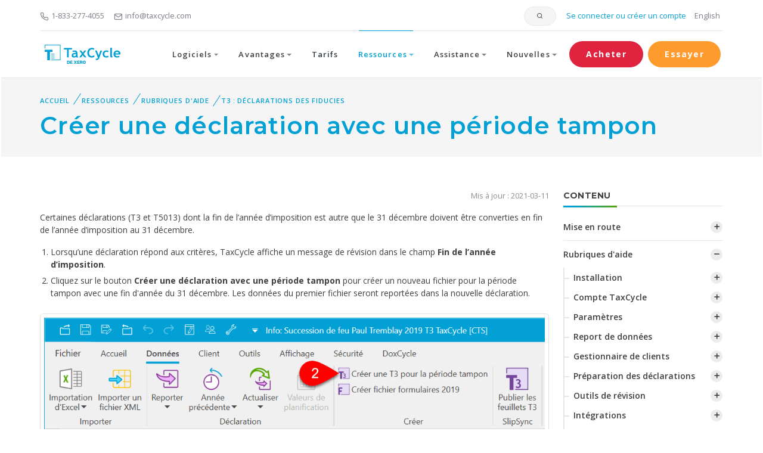

--- FILE ---
content_type: text/html; charset=utf-8
request_url: https://www.taxcycle.com/fr-ca/ressources/rubriques-daide/t3-declarations-des-fiducies/creer-une-declaration-avec-une-periode-tampon/
body_size: 46332
content:

<!doctype html>
<html lang="fr">
<head>
    
<!-- Basic Meta Tags -->
<meta charset="utf-8">
<title>Cr&#xE9;er une d&#xE9;claration avec une p&#xE9;riode tampon - TaxCycle</title>

<!-- SEO Meta Tags -->
<meta name="description" content="Certaines d&#xE9;clarations dont la fin de l&#x2019;ann&#xE9;e d&#x2019;imposition est autre que le 31 d&#xE9;cembre doivent &#xEA;tre converties en fin de l&#x2019;ann&#xE9;e d&#x2019;imposition au 31 d&#xE9;cembre." />
<meta name="keywords" content="" />
<meta name="author" content="TaxCycle from Xero" />

<!-- Open Graph META Tags -->
<meta property="og:title" content="Cr&#xE9;er une d&#xE9;claration avec une p&#xE9;riode tampon" />
<meta property="og:description" content="Certaines d&#xE9;clarations dont la fin de l&#x2019;ann&#xE9;e d&#x2019;imposition est autre que le 31 d&#xE9;cembre doivent &#xEA;tre converties en fin de l&#x2019;ann&#xE9;e d&#x2019;imposition au 31 d&#xE9;cembre." />
<meta property="og:type" content="website" />
<meta property="og:url" content="https://www.taxcycle.com/fr-ca/ressources/rubriques-daide/t3-declarations-des-fiducies/creer-une-declaration-avec-une-periode-tampon/" />

<!-- Twitter META Tags -->
<meta name="twitter:card" content="summary">
<meta name="twitter:site" content="TaxCycle">
<meta name="twitter:title" content="Cr&#xE9;er une d&#xE9;claration avec une p&#xE9;riode tampon" />
<meta name="twitter:description" content="Certaines d&#xE9;clarations dont la fin de l&#x2019;ann&#xE9;e d&#x2019;imposition est autre que le 31 d&#xE9;cembre doivent &#xEA;tre converties en fin de l&#x2019;ann&#xE9;e d&#x2019;imposition au 31 d&#xE9;cembre." />

<!-- DNS Pre-connects and Prefetch -->
<link rel="preconnect" crossorigin href="//www.googletagmanager.com" />
<link rel="dns-prefetch" href="//www.googletagmanager.com" />
<link rel="preconnect" crossorigin href="//www.google-analytics.com" />
<link rel="dns-prefetch" href="//www.google-analytics.com" />
<link rel="preconnect" crossorigin href="//www.googleadservices.com" />
<link rel="dns-prefetch" href="//www.googleadservices.com" />
<link rel="preconnect" crossorigin href="//fonts.gstatic.com" />
<link rel="dns-prefetch" href="//fonts.gstatic.com" />
<link rel="dns-prefetch" href="//googleads.g.doubleclick.net" />
<link rel="dns-prefetch" href="//stats.g.doubleclick.net" />
<link rel="preconnect" crossorigin href="//ajax.aspnetcdn.com" />
<link rel="dns-prefetch" href="//ajax.aspnetcdn.com" />

<!-- Font Preload -->
<link rel="preload" as="font" type="font/woff" crossorigin href="/fonts/feather.woff" />

<!-- Viewport -->
<meta name="viewport" content="width=device-width, initial-scale=1">

<!-- Language and Canonical Links -->
            <link rel="alternate" hreflang="x-default" href="https://www.taxcycle.com/resources/help-topics/t3-trust-tax/create-a-stub-period-return-t3-and-t5013/" />
            <link rel="alternate" hreflang="en-ca" href="https://www.taxcycle.com/resources/help-topics/t3-trust-tax/create-a-stub-period-return-t3-and-t5013/" />
            <link rel="alternate" hreflang="fr-ca" href="https://www.taxcycle.com/fr-ca/ressources/rubriques-daide/t3-declarations-des-fiducies/creer-une-declaration-avec-une-periode-tampon/" />

<!-- Favicon and Touch Icons -->
<link rel="apple-touch-icon" sizes="180x180" href="/img/logo/apple-touch-icon.png" />
<link rel="icon" type="image/png" sizes="32x32" href="/img/logo/favicon-32x32.png" />
<link rel="icon" type="image/png" sizes="16x16" href="/img/logo/favicon-16x16.png" />
<link rel="mask-icon" color="#02A0D5" href="safari-pinned-tab.svg" />
<meta name="msapplication-TileColor" content="#02A0D5" />
<meta name="theme-color" content="#ffffff">

<!-- Header tags from page -->


    


<!-- Google Tag Manager -->
<script nonce="rwCmn7/ywEFCWj4cNT9oVH2cvnLlK699qkzL39i0f4g=">(function(w,d,s,l,i){w[l]=w[l]||[];w[l].push({'gtm.start':
new Date().getTime(),event:'gtm.js'});var f=d.getElementsByTagName(s)[0],
j=d.createElement(s),dl=l!='dataLayer'?'&l='+l:'';j.async=true;j.src=
'https://www.googletagmanager.com/gtm.js?id='+i+dl;var n=d.querySelector('[nonce]');
n&&j.setAttribute('nonce',n.nonce||n.getAttribute('nonce'));f.parentNode.insertBefore(j,f);
})(window,document,'script','dataLayer','GTM-W4WLXN73');</script>
<!-- End Google Tag Manager -->

<!-- PartnerStack -->
<script type='text/javascript' nonce="rwCmn7/ywEFCWj4cNT9oVH2cvnLlK699qkzL39i0f4g=">(function () { var gs = document.createElement('script'); gs.src = 'https://js.partnerstack.com/v1/'; gs.type = 'text/javascript'; 
gs.async = 'true'; gs.onload = gs.onreadystatechange = function () { var rs = this.readyState; if (rs && rs != 'complete' && rs != 'loaded') return; try 
{ growsumo._initialize('pk_3eDlTZDjw7qFrv1sISoISZd4UeunuMOW'); if (typeof (growsumoInit) === 'function') { growsumoInit(); } } catch (e) { } }; 
var s = document.getElementsByTagName('script')[0]; s.parentNode.insertBefore(gs, s); })();</script>
<!-- End PartnerStack -->

<!-- Modernizr -->
<script src="/js/modernizr.min.js" nonce="rwCmn7/ywEFCWj4cNT9oVH2cvnLlK699qkzL39i0f4g="></script>

<!-- jQuery and Validation Libraries -->
<script integrity="sha512-894YE6QWD5I59HgZOGReFYm4dnWc1Qt5NtvYSaNcOP+u1T9qYdvdihz0PPSiiqn/+/3e7Jo4EaG7TubfWGUrMQ==" crossorigin="anonymous" referrerpolicy="no-referrer" src="https://cdnjs.cloudflare.com/ajax/libs/jquery/3.6.0/jquery.min.js"></script>
<script integrity="sha512-O/nUTF5mdFkhEoQHFn9N5wmgYyW323JO6v8kr6ltSRKriZyTr/8417taVWeabVS4iONGk2V444QD0P2cwhuTkg==" crossorigin="anonymous" referrerpolicy="no-referrer" src="https://cdnjs.cloudflare.com/ajax/libs/jquery-validate/1.17.0/jquery.validate.min.js"></script>
<script integrity="sha512-zTD4+E1+irPilOYypEE1jhjfDeRPsVcdbVIqtfDcS0RWPr006DBi+RS/uKODHxFkcWN8H8zrUZZ00BSOFnuLcg==" crossorigin="anonymous" referrerpolicy="no-referrer" src="https://cdnjs.cloudflare.com/ajax/libs/jquery-validation-unobtrusive/3.2.9/jquery.validate.unobtrusive.min.js"></script>

    <!-- Vendor Styles including: Font Icons, Plugins, etc. -->
<link rel="stylesheet" media="screen,print" href="/css/vendor.min.css?v=HpRsjrkSgha2JmdrhHUQDtu-9vPv7d45x9br4hdvHIg" />

<!-- Block Grid Layout -->
<link rel="stylesheet" media="screen,print" href="/css/blockgridlayout.css?v=S6gn9gxChk8GaP7rsXHNLtcVY6-fvVZMTUQkjJ2jG-k" />

<!-- Main Theme Styles + Bootstrap -->
<link rel="stylesheet" media="screen,print" href="/css/theme.min.css?v=X28GcfkeseUU0QZBOY4gDPdi5S1-9hJrGOb3l0_LcLw" />

<!-- International Phone Field CSS -->
<link rel="stylesheet" href="/dist/phone-field.css?v=skiu4PHYLK-qnMjji0tlDTbXQto7fXQP_g4Mb3ex0-I" nonce="rwCmn7/ywEFCWj4cNT9oVH2cvnLlK699qkzL39i0f4g=" />

    
<script type="text/javascript">!function(T,l,y){var S=T.location,k="script",D="instrumentationKey",C="ingestionendpoint",I="disableExceptionTracking",E="ai.device.",b="toLowerCase",w="crossOrigin",N="POST",e="appInsightsSDK",t=y.name||"appInsights";(y.name||T[e])&&(T[e]=t);var n=T[t]||function(d){var g=!1,f=!1,m={initialize:!0,queue:[],sv:"5",version:2,config:d};function v(e,t){var n={},a="Browser";return n[E+"id"]=a[b](),n[E+"type"]=a,n["ai.operation.name"]=S&&S.pathname||"_unknown_",n["ai.internal.sdkVersion"]="javascript:snippet_"+(m.sv||m.version),{time:function(){var e=new Date;function t(e){var t=""+e;return 1===t.length&&(t="0"+t),t}return e.getUTCFullYear()+"-"+t(1+e.getUTCMonth())+"-"+t(e.getUTCDate())+"T"+t(e.getUTCHours())+":"+t(e.getUTCMinutes())+":"+t(e.getUTCSeconds())+"."+((e.getUTCMilliseconds()/1e3).toFixed(3)+"").slice(2,5)+"Z"}(),iKey:e,name:"Microsoft.ApplicationInsights."+e.replace(/-/g,"")+"."+t,sampleRate:100,tags:n,data:{baseData:{ver:2}}}}var h=d.url||y.src;if(h){function a(e){var t,n,a,i,r,o,s,c,u,p,l;g=!0,m.queue=[],f||(f=!0,t=h,s=function(){var e={},t=d.connectionString;if(t)for(var n=t.split(";"),a=0;a<n.length;a++){var i=n[a].split("=");2===i.length&&(e[i[0][b]()]=i[1])}if(!e[C]){var r=e.endpointsuffix,o=r?e.location:null;e[C]="https://"+(o?o+".":"")+"dc."+(r||"services.visualstudio.com")}return e}(),c=s[D]||d[D]||"",u=s[C],p=u?u+"/v2/track":d.endpointUrl,(l=[]).push((n="SDK LOAD Failure: Failed to load Application Insights SDK script (See stack for details)",a=t,i=p,(o=(r=v(c,"Exception")).data).baseType="ExceptionData",o.baseData.exceptions=[{typeName:"SDKLoadFailed",message:n.replace(/\./g,"-"),hasFullStack:!1,stack:n+"\nSnippet failed to load ["+a+"] -- Telemetry is disabled\nHelp Link: https://go.microsoft.com/fwlink/?linkid=2128109\nHost: "+(S&&S.pathname||"_unknown_")+"\nEndpoint: "+i,parsedStack:[]}],r)),l.push(function(e,t,n,a){var i=v(c,"Message"),r=i.data;r.baseType="MessageData";var o=r.baseData;return o.message='AI (Internal): 99 message:"'+("SDK LOAD Failure: Failed to load Application Insights SDK script (See stack for details) ("+n+")").replace(/\"/g,"")+'"',o.properties={endpoint:a},i}(0,0,t,p)),function(e,t){if(JSON){var n=T.fetch;if(n&&!y.useXhr)n(t,{method:N,body:JSON.stringify(e),mode:"cors"});else if(XMLHttpRequest){var a=new XMLHttpRequest;a.open(N,t),a.setRequestHeader("Content-type","application/json"),a.send(JSON.stringify(e))}}}(l,p))}function i(e,t){f||setTimeout(function(){!t&&m.core||a()},500)}var e=function(){var n=l.createElement(k);n.src=h;var e=y[w];return!e&&""!==e||"undefined"==n[w]||(n[w]=e),n.onload=i,n.onerror=a,n.onreadystatechange=function(e,t){"loaded"!==n.readyState&&"complete"!==n.readyState||i(0,t)},n}();y.ld<0?l.getElementsByTagName("head")[0].appendChild(e):setTimeout(function(){l.getElementsByTagName(k)[0].parentNode.appendChild(e)},y.ld||0)}try{m.cookie=l.cookie}catch(p){}function t(e){for(;e.length;)!function(t){m[t]=function(){var e=arguments;g||m.queue.push(function(){m[t].apply(m,e)})}}(e.pop())}var n="track",r="TrackPage",o="TrackEvent";t([n+"Event",n+"PageView",n+"Exception",n+"Trace",n+"DependencyData",n+"Metric",n+"PageViewPerformance","start"+r,"stop"+r,"start"+o,"stop"+o,"addTelemetryInitializer","setAuthenticatedUserContext","clearAuthenticatedUserContext","flush"]),m.SeverityLevel={Verbose:0,Information:1,Warning:2,Error:3,Critical:4};var s=(d.extensionConfig||{}).ApplicationInsightsAnalytics||{};if(!0!==d[I]&&!0!==s[I]){var c="onerror";t(["_"+c]);var u=T[c];T[c]=function(e,t,n,a,i){var r=u&&u(e,t,n,a,i);return!0!==r&&m["_"+c]({message:e,url:t,lineNumber:n,columnNumber:a,error:i}),r},d.autoExceptionInstrumented=!0}return m}(y.cfg);function a(){y.onInit&&y.onInit(n)}(T[t]=n).queue&&0===n.queue.length?(n.queue.push(a),n.trackPageView({})):a()}(window,document,{
src: "https://js.monitor.azure.com/scripts/b/ai.2.min.js", // The SDK URL Source
crossOrigin: "anonymous", 
cfg: { // Application Insights Configuration
    connectionString: 'InstrumentationKey=afb46e77-8c62-4f9c-bb35-5b7e92aae967;IngestionEndpoint=https://canadacentral-1.in.applicationinsights.azure.com/;LiveEndpoint=https://canadacentral.livediagnostics.monitor.azure.com/'
}});</script></head>

<!-- Body-->
<body>
    <!-- Google Tag Manager (noscript) - Must be at top of body -->
<noscript><iframe src="https://www.googletagmanager.com/ns.html?id=GTM-W4WLXN73"
height="0" width="0" style="display:none;visibility:hidden"></iframe></noscript>
<!-- End Google Tag Manager (noscript) -->


    <!-- NEW BS5 OFF-CANVAS MENU-->
    <div class="offcanvas offcanvas-end" tabindex="-1" id="mobile-menu" aria-labelledby="mobile-menu-label">
        <div class="offcanvas-header d-flex justify-content-between">
        <div class="d-flex">
        <a class="navbar-brand\" style="width: 40px" href="/fr-ca/"><img src="/img/logo/taxcycle-icon.svg" alt="TaxCycle" class="img-fluid" style="width: 32px" /></a>
<form action="/fr-ca/ressources/rubriques-daide/t3-declarations-des-fiducies/creer-une-declaration-avec-une-periode-tampon/" enctype="multipart/form-data" id="formd63163f177e345b7b340bd5ea29a7d5f" method="post">                    <button id="SignInOrCreateAccountMaster2BtnId" class="navbar-link text-primary" type="submit" name="provider" value=OpenIdConnect>
                        &nbsp;Se connecter ou cr&#xE9;er un compte
                    </button>
<input name="__RequestVerificationToken" type="hidden" value="CfDJ8KcInC-5wm5Er3VvS__xa22AAiBpe0yDmxgXfFPYx3QJH_tnWxFTFuHSiLGBxVK0pupkFUkMkcWCbRw_dR73uM_ARFf6kF9twBLJryRPugcggaDonzrByEmtZ_j2IU8t-60RCBhdIlGSmP5l0QR_q1c" /><input name="ufprt" type="hidden" value="CfDJ8KcInC-5wm5Er3VvS__xa22zCyvwU2mgsk514NpQZA-LkQWm3vjN1F_wRS7Yd46E8twZxJn8Je3IgXDO1HC-a_69RsV_zhnq2mVtSXvy_dpZTluWPWuDsLVgSnCiHNAX3vfKz3Cxz_04B9xYiBShCFc" /></form>            </div>
            <button type="button" class="btn-close text-reset" data-bs-dismiss="offcanvas" aria-label="Close"></button>

        </div>
        <div class="offcanvas-body overflow-hidden position-relative p-0">
            <div class="d-flex flex-column align-items-between px-3 pb-2">
                    <div class="d-flex">
                        <a class="btn btn-danger btn-sm btn-style-4 me-2" href="/fr-ca/tarifs/" role="button">Acheter</a>
                        <a class="btn btn-warning btn-sm btn-style-4 me-2" href="/fr-ca/essayer/" type="button">Essayer</a>
                            <a class="navbar-link ms-auto" href="/resources/help-topics/t3-trust-tax/create-a-stub-period-return-t3-and-t5013/">English</a>
                    </div>
            </div>
            <div class="position-relative w-100 h-100 py-2">
                <div class="offcanvas-scrollable-area border-top thin-scrollbar position-absolute overflow-auto top-0 left-0 w-100" style="height: 85%;">
                    <!-- Mobile Menu-->
                    
<div class="accordion mobile-menu bg-light" id="accordion-menu">


    <!-- Products -->
            <div class="card">
                <div class="card-header"><a class="tc-menu mobile-menu-link ps-3" href="/fr-ca/logiciels/">Logiciels</a><a class="collapsed border-0" href="#products-submenu" data-bs-toggle="collapse"></a></div>
                        <div class="collapse" id="products-submenu" data-parent="#accordion-menu">
                            <div class="card-body">
                                <ul>
<li class="dropdown-header">Modules fiscaux</li>
<li class="dropdown-item"><a href="/fr-ca/logiciels/taxcycle-t1/" title="TaxCycle T1" class="tc-menu-item">TaxCycle T1</a></li>
<li class="dropdown-item"><a href="/fr-ca/logiciels/quebec-tp1/" title="Québec TP1" class="tc-menu-item">TP1 du Québec</a></li>
<li class="dropdown-item"><a href="/fr-ca/logiciels/taxcycle-t2co-17/" title="TaxCycle T2" class="tc-menu-item">TaxCycle T2/CO-17</a></li>
<li class="dropdown-item"><a href="/fr-ca/logiciels/taxcycle-t3tp-646/" title="TaxCycle T3" class="tc-menu-item">TaxCycle T3/TP-646</a></li>
<li class="dropdown-item"><a href="/fr-ca/logiciels/taxcycle-t4t4a/" title="TaxCycle T4/T4A" class="tc-menu-item">TaxCycle T4/T4A</a></li>
<li class="dropdown-item"><a href="/fr-ca/logiciels/taxcycle-t5/" title="TaxCycle T5" class="tc-menu-item">TaxCycle T5</a></li>
<li class="dropdown-item"><a href="/fr-ca/logiciels/taxcycle-t5013tp-600/" title="TaxCycle T5013/TP-600" class="tc-menu-item">TaxCycle T5013/TP-600</a></li>
<li class="dropdown-item"><a href="/fr-ca/logiciels/taxcycle-t5018/" title="TaxCycle T5018" class="tc-menu-item">TaxCycle T5018</a></li>
<li class="dropdown-item"><a href="/fr-ca/logiciels/taxcycle-t2202/" title="TaxCycle T2202" class="tc-menu-item">TaxCycle T2202</a></li>
<li class="dropdown-item"><a href="/fr-ca/logiciels/taxcycle-nr4/" title="TaxCycle NR4" class="tc-menu-item">TaxCycle NR4</a></li>
<li class="dropdown-item"><a href="/fr-ca/logiciels/taxcycle-t3010tp-98522/" title="TaxCycle T3010/TP-985.22" class="tc-menu-item" data-anchor="#">TaxCycle T3010/TP-985.22</a></li>
<li class="dropdown-item"><a href="/fr-ca/logiciels/releves-taxcycle/" title="TaxCycle RL" class="tc-menu-item">Relevés du Québec</a></li>
<li class="dropdown-item"><a href="/fr-ca/logiciels/formulaires-taxcycle/" title="TaxCycle Forms" class="tc-menu-item">Formulaires TaxCycle</a></li>
<li class="dropdown-item"><a href="/fr-ca/logiciels/" title="Products" class="tc-menu-item text-primary"><i class="fe-icon-arrow-right text-success me-0">&nbsp;</i>Comparer les modules</a></li>
<li class="dropdown-header">Outils de productivité</li>
<li class="dropdown-item"><a href="/fr-ca/logiciels/taxfolder/" title="TaxFolder" class="tc-menu-item">TaxFolder</a></li>
<li class="dropdown-item"><a href="/fr-ca/logiciels/doxcycle/" title="DoxCycle" class="tc-menu-item">DoxCycle</a></li>
<li class="dropdown-header">Intégrations</li>
<li class="dropdown-item"><a href="/fr-ca/sage/" title="Sage" class="tc-menu-item">Sage</a></li>
<li class="dropdown-item"><a href="/fr-ca/ressources/rubriques-daide/integrations/intégration-avec-docusign/" title="‌Intégration avec DocuSign®" class="tc-menu-item">Docusign</a></li>
<li class="dropdown-item"><a href="/fr-ca/integrations/" title="Integrations" class="tc-menu-item text-primary"><i class="fe-icon-arrow-right text-success me-0">&nbsp;</i>Voir toutes les intégrations</a></li>
<li class="dropdown-header">Fonctionnalités principales</li>
<li class="dropdown-item"><a href="/fr-ca/fonctionnalites/report-de-fichiers/" title="Carryforward" class="tc-menu-item">Report de fichiers</a></li>
<li class="dropdown-item"><a href="/fr-ca/fonctionnalites/prd/" title="PRD" class="tc-menu-item">Préremplir ma déclaration</a></li>
<li class="dropdown-item"><a href="/fr-ca/fonctionnalites/ted/" title="TED" class="tc-menu-item">TED</a></li>
<li class="dropdown-item"><a href="/fr-ca/fonctionnalites/declarations-de-familles/" title="Déclarations de familles" class="tc-menu-item">Déclarations de familles</a></li>
<li class="dropdown-item"><a href="/fr-ca/fonctionnalites/outils-de-revision/" title="Outils de révision" class="tc-menu-item">Outils de révision</a></li>
<li class="dropdown-item"><a href="/fr-ca/fonctionnalites/gestionnaire-de-clients/" title="Gestionnaire de clients" class="tc-menu-item">Gestionnaire de clients</a></li>
<li class="dropdown-item"><a href="/fr-ca/fonctionnalites/l-editeur-de-modeles/" title="L’éditeur de modèle" class="tc-menu-item" data-anchor="#">L’éditeur de modèles</a></li>
<li class="dropdown-item"><a href="/fr-ca/fonctionnalites/exploration-de-donnees/" title="Exploration de données" class="tc-menu-item">Exploration de données</a></li>
<li class="dropdown-item"><a href="/fr-ca/fonctionnalites/boite-a-outils-pour-gagner-du-temps/" title="Boîte à outils pour gagner du temps" class="tc-menu-item text-primary py-1"><i class="fe-icon-arrow-right text-success me-0">&nbsp;</i>Boîte à outils pour gagner du temps</a></li>
</ul>
                            </div>
                        </div>
            </div>

    <!-- Switch -->
            <div class="card">
                <div class="card-header"><a class="tc-menu mobile-menu-link ps-3" href="/fr-ca/avantages/">Avantages</a><a class="collapsed border-0" href="#switch-submenu" data-bs-toggle="collapse"></a></div>
                        <div class="collapse" id="switch-submenu" data-parent="#accordion-menu">
                            <div class="card-body">
                                <ul>
<li class="dropdown-header">Pourquoi choisir TaxCycle?</li>
<li class="dropdown-item"><a href="/fr-ca/soutien-sans-pareil/" title="Soutien sans pareil" class="tc-menu-item">Soutien inégalé</a></li>
<li class="dropdown-item"><a href="/fr-ca/logiciels/la-suite-taxcycle/" title="La Suite TaxCycle" class="tc-menu-item">Suite fiscale intégrée</a></li>
<li class="dropdown-item"><a href="/fr-ca/fonctionnalites/report-de-fichiers/" title="Carryforward" class="tc-menu-item">Conversions de fichiers</a></li>
<li class="dropdown-item"><a href="/fr-ca/ressources/mise-en-route/" title="Mise en route" class="tc-menu-item">Intégration facile</a></li>
<!--<li class="dropdown-item"><a href="/fr-ca/fonctionnalites/report-de-fichiers/" title="Carryforward" class="tc-menu-item">Personnalisable selon votre pratique</a></li>
<li class="dropdown-item"><a href="/fr-ca/fonctionnalites/report-de-fichiers/" title="Carryforward" class="tc-menu-item">Attentif aux changements de l'ARC</a></li>-->
<li class="dropdown-item"><a href="/fr-ca/modalites-de-paiement/" title="Modalités de paiement" class="tc-menu-item">Modalités de paiement flexibles</a></li>
<li class="dropdown-item"><a href="/fr-ca/satisfaction-assuree/" title="Satisfaction Guaranteed" class="tc-menu-item" data-anchor="#">Garantie de satisfaction</a></li>
<li class="dropdown-item"><a href="/fr-ca/commentaires-des-clients/" title="Commentaires des clients" class="tc-menu-item" data-anchor="#">Témoignages clients</a></li>
<li class="dropdown-header">Comment passer à TaxCycle</li>
<li class="dropdown-item"><a href="/fr-ca/essayer/" title="Essayez maintenant" class="tc-menu-item">Téléchargez une version d'essai</a></li>
<li class="dropdown-item"><a href="/fr-ca/formation/webinaires/webinaire-introduction-a-taxcycle-nov-2025/" title="Webinaire : Introduction à TaxCycle (février 2025)" class="tc-menu-item">Regardez un webinaire d'introduction</a></li>
<li class="dropdown-item"><a href="/fr-ca/programme-de-parrainage/" title="Programme de parrainage" class="tc-menu-item">Programme de parrainage</a></li>
<li class="dropdown-item"><a href="/fr-ca/demonstration-gratuite/" title="Réservez une démonstration" class="tc-menu-item"><i class="fe-icon-arrow-right text-success me-0">&nbsp;</i>Réservez une démonstration</a></li>
</ul>
                            </div>
                        </div>
            </div>

    <!-- Pricing-->
            <div class="card">
                <div class="card-header"><a class="tc-menu mobile-menu-link ps-3" href="/fr-ca/tarifs/">Tarifs</a></div>
            </div>



    <!-- Resources -->
            <div class="card">
                <div class="card-header"><a class="tc-menu mobile-menu-link ps-3 active" href="/fr-ca/ressources/">Ressources</a><a class="collapsed border-0" href="#resources-submenu" data-bs-toggle="collapse"></a></div>
                        <div class="collapse" id="resources-submenu" data-parent="#accordion-menu">
                            <div class="card-body">
                                <ul>
<li class="dropdown-header">Centre d'aide</li>
<li class="dropdown-item"><a href="/fr-ca/ressources/" title="Ressources" class="tc-menu-item">Visitez le centre d'aide&nbsp;<i class="fe-icon-arrow-right text-success">&nbsp;</i></a></li>
<li class="dropdown-item"><a href="/fr-ca/ressources/rubriques-daide/" title="Rubriques d'aide" class="tc-menu-item">Rubriques d'aide</a></li>
<li class="dropdown-item"><a href="/fr-ca/ressources/" title="Ressources" class="tc-menu-item text-primary"><i class="fe-icon-arrow-right text-success me-0">&nbsp;</i>Recherchez dans toutes les rubriques</a></li>
<li class="dropdown-item"><a href="/fr-ca/ressources/videotheque/" title="Vidéothèque" class="tc-menu-item">Vidéothèque</a></li>
<li class="dropdown-item"><a href="/fr-ca/ressources/raccourcis-clavier/liste-de-raccourcis-clavier/" title="Liste de raccourcis clavier" class="tc-menu-item">Raccourcis clavier</a></li>
<li class="dropdown-header">Formation</li>
<li class="dropdown-item"><a href="/fr-ca/formation/webinaires/" title="Prochains webinaires" class="tc-menu-item">Prochains webinaires</a></li>
<li class="dropdown-item"><a href="/fr-ca/formation/formation-sur-demande/" title="Formation sur demande" class="tc-menu-item">Formation sur demande</a></li>
<li class="dropdown-header">Intégration</li>
<li class="dropdown-item"><a href="/fr-ca/ressources/mise-en-route/" title="Mise en route" class="tc-menu-item py-1" data-anchor="#">Mise en route</a></li>
<li class="dropdown-item"><a href="/fr-ca/ressources/mise-en-route/configuration-initiale/" title="Configuration initiale" class="tc-menu-item" data-anchor="#">Configuration initiale</a></li>
<li class="dropdown-item"><a href="/fr-ca/ressources/mise-en-route/preparez-votre-premiere-declaration/" title="Préparez votre première déclaration" class="tc-menu-item" data-anchor="#">Préparez votre première déclaration</a></li>
<li class="dropdown-item"><a href="/fr-ca/ressources/mise-en-route/guide-de-demarrage-taxfolder/" title="Guide de démarrage TaxFolder" class="tc-menu-item">Guide de démarrage TaxFolder</a></li>
<li class="dropdown-item"><a href="/fr-ca/ressources/mise-en-route/cahier-de-formation/" title="Cahier de formation" class="tc-menu-item">Cahier de formation</a></li>
<li class="dropdown-item"><a href="/fr-ca/ressources/videotheque/videos-d-apprentissage/" title="Vidéos d’apprentissage" class="tc-menu-item">Vidéos d’apprentissage</a></li>
<li class="dropdown-header">Plus récentes versions de TaxCycle</li>
</ul>

    <ul>
            <li class="dropdown-item">
                <a href="/fr-ca/nouvelles/taxcycle-150597660/" class="tc-menu-item">
                    TaxCycle 15.0.59745.0 &#x2014; Production des feuillets de 2025<br /><span class="text-muted text-xs">2026-01-09</span>
                </a>
            </li>
            <li class="dropdown-item">
                <a href="/fr-ca/nouvelles/taxcycle-150595480/" class="tc-menu-item">
                    TaxCycle 15.0.59548.0 &#x2014; Reports des feuillets et relev&#xE9;s de 2025, d&#xE9;clarations T3010 et TP-985.22<br /><span class="text-muted text-xs">2025-12-22</span>
                </a>
            </li>
            <li class="dropdown-item">
                <a href="/fr-ca/nouvelles/taxcycle-150589230/" class="tc-menu-item">
                    TaxCycle 15.0.58923.0 &#x2014; Mise &#xE0; jour importante T2/AT1, mise &#xE0; niveau 64 bits<br /><span class="text-muted text-xs">2025-11-26</span>
                </a>
            </li>
    </ul>

                            </div>
                        </div>
            </div>

    <!-- Support -->
            <div class="card">
                <div class="card-header"><a class="tc-menu mobile-menu-link ps-3" href="/fr-ca/assistance/">Assistance</a><a class="collapsed border-0" href="#support-submenu" data-bs-toggle="collapse"></a></div>
                        <div class="collapse" id="support-submenu" data-parent="#accordion-menu">
                            <div class="card-body">
                                <ul>
<li class="dropdown-header">Trouver des réponses</li>
<li class="dropdown-item"><a href="/fr-ca/nouvelles/?tag=known%20issue" title="Problèmes connus" class="tc-menu-item" data-anchor="?tag=problème%20connu">Problèmes connus</a></li>
<li class="dropdown-item"><a href="/fr-ca/ressources/" title="Ressources" class="tc-menu-item">Centre d'aide</a></li>
<li class="dropdown-header">Obtenir de l'assistance</li>
<li class="dropdown-item"><a href="/fr-ca/assistance/nous-contacter/" title="Nous contacter" class="tc-menu-item">Contactez le soutien technique</a></li>
<li class="dropdown-item"><a href="/fr-ca/assistance/aide-a-distance/" title="Aide à distance" class="tc-menu-item">Aide à distance</a></li>
<li class="dropdown-item"><a rel="noopener" href="https://www.dialo-impot.com/" target="_blank" title="Dialo-impôt - Forum pour les spécialistes en déclarations de revenus canadiens" class="tc-menu-item text-primary"><i class="fe-icon-arrow-right text-success me-0">&nbsp;</i> Consultez Dialo-impôt.com</a></li>
<li class="dropdown-header">Installer et effectuer des mises à jour</li>
<li class="dropdown-item"><a href="/fr-ca/assistance/telecharger/" title="Télécharger" class="tc-menu-item">Télécharger</a></li>
<li class="dropdown-item"><a href="/fr-ca/nouvelles/?tag=notes%20de%20version" title="Notes de version" class="tc-menu-item" data-anchor="?tag=notes%20de%20version">Notes de version</a></li>
<li class="dropdown-item"><a href="/fr-ca/assistance/fichiers-de-mise-a-jour-automatique/" title="Fichiers de mise à jour automatique" class="tc-menu-item">Fichiers de mise à jour automatique</a></li>
<li class="dropdown-item"><a href="/fr-ca/ressources/rubriques-daide/installation/exigences-systeme/" title="Exigences système" class="tc-menu-item">Exigences système</a></li>
</ul>
                            </div>
                        </div>
            </div>

    <!-- News -->
            <div class="card">
                <div class="card-header"><a class="tc-menu mobile-menu-link ps-3" href="/fr-ca/nouvelles/">Nouvelles</a><a class="collapsed border-0" href="#news-submenu" data-bs-toggle="collapse"></a></div>
                        <div class="collapse" id="news-submenu" data-parent="#accordion-menu">
                            <div class="card-body">
                                <ul>
<li class="dropdown-header">Fil d'actualités</li>
<li class="dropdown-item"><a href="/fr-ca/nouvelles/" title="Nouvelles" class="tc-menu-item">Accédez au fil d'actualités&nbsp;<i class="fe-icon-arrow-right text-success">&nbsp;</i></a></li>
</ul>
<ul>
<li class="dropdown-header">Articles récents</li>
</ul>

    <ul>
            <li class="dropdown-item">
                <a href="/fr-ca/nouvelles/arc-date-finale-pour-transmettre-les-declarations-t1t3-et-les-formulaires-t1135-pour-les-t1-et-t3/" class="tc-menu-item">
                    Date finale pour transmettre les d&#xE9;clarations T1/T3 et les formulaires T1135 pour les T1 et T3 est le vendredi 30 janvier. <span class="text-muted text-xs">
2026-01-20                    </span>
                </a>
            </li>
            <li class="dropdown-item">
                <a href="/fr-ca/nouvelles/vous-passez-a-taxcycle-une-mise-a-jour-cruciale-du-systeme-de-la-ted-de-larc/" class="tc-menu-item">
                    Vous passez &#xE0; TaxCycle? Une mise &#xE0; jour cruciale du syst&#xE8;me de la TED de l&#x27;ARC pour une saison fiscale harmonieuse <span class="text-muted text-xs">
2026-01-19                    </span>
                </a>
            </li>
            <li class="dropdown-item">
                <a href="/fr-ca/nouvelles/probleme-connu-envoi-par-lots-de-courriels-a-partir-du-gestionnaire-de-clients/" class="tc-menu-item">
                    Probl&#xE8;me connu&#xA0;: envoi par lots de courriels &#xE0; partir du Gestionnaire de clients <span class="text-muted text-xs">
2026-01-15                    </span>
                </a>
            </li>
    </ul>

<ul>
<li class="dropdown-header">Catégories</li>
<li class="dropdown-item"><a href="/fr-ca/nouvelles/?tag=problème%20connu" title="Problèmes connus" class="tc-menu-item" data-anchor="?tag=known%20issue">Problèmes connus</a></li>
<li class="dropdown-item"><a href="/fr-ca/nouvelles/?tag=/?tag=notes%20de%20version" title="Notes de version" class="tc-menu-item">Notes de version</a></li>
<li class="dropdown-item"><a href="/fr-ca/nouvelles//?tag=TED" title="TED" class="tc-menu-item">TED</a></li>
<li class="dropdown-item"><a href="/fr-ca/nouvelles//?tag=ARC" title="ARC" class="tc-menu-item">ARC</a></li>
<li class="dropdown-item"><a href="/fr-ca/nouvelles/?tag=TaxFolder" title="TaxFolder" class="tc-menu-item">TaxFolder</a></li>
</ul>
                            </div>
                        </div>
            </div>

    <!-- Customer Service -->


</div>
                    <div class="d-flex justify-content-between px-3">
                        <a class="navbar-link" href="tel:&#x2B;18332774055"><em class="fe-icon-phone"></em>1-833-277-4055</a>
                        <a class="navbar-link" href="mailto:info@taxcycle.com"><em class="fe-icon-mail"></em>info@taxcycle.com</a>
                    </div>

                </div>
            </div>
        </div>
    </div>





    <!-- Navbar: Default-->
    <!-- Remove "navbar-sticky" class to make navigation bar scrollable with the page.-->
    <header class="navbar-wrapper px-0 px-md-2 navbar-sticky">
        <div class="container">
            <div class="align-middle d-print-none">
                <div class="navbar-top d-none d-lg-flex justify-content-between align-items-center">
                    <div><a class="navbar-link me-3" href="tel:&#x2B;18332774055"><em class="fe-icon-phone"></em>1-833-277-4055</a><a class="navbar-link me-3" href="mailto:info@taxcycle.com"><em class="fe-icon-mail"></em>info@taxcycle.com</a></div>

                    <ul class="list-inline mb-0">

                        <!-- Customer Service -->
                        <!-- Search that links to the Search page -->
                        <li>
                            <a href="/fr-ca/recherche/" data-bs-toggle="search" class="btn btn-style-4 btn-sm btn-secondary"><em class="fe-icon-search"></em></a>
                        </li>
                        <li>
<form action="/fr-ca/ressources/rubriques-daide/t3-declarations-des-fiducies/creer-une-declaration-avec-une-periode-tampon/" enctype="multipart/form-data" id="formbc76d3173b694bfe87644119cee4d99c" method="post">                                    <button id="SignInOrCreateAccountMaster2BtnId" class="navbar-link text-primary" type="submit" name="provider" value=OpenIdConnect>
                                        &nbsp;Se connecter ou cr&#xE9;er un compte
                                    </button>
<input name="__RequestVerificationToken" type="hidden" value="CfDJ8KcInC-5wm5Er3VvS__xa22AAiBpe0yDmxgXfFPYx3QJH_tnWxFTFuHSiLGBxVK0pupkFUkMkcWCbRw_dR73uM_ARFf6kF9twBLJryRPugcggaDonzrByEmtZ_j2IU8t-60RCBhdIlGSmP5l0QR_q1c" /><input name="ufprt" type="hidden" value="CfDJ8KcInC-5wm5Er3VvS__xa21e9NqpeJh6KLwD3arJaHNiugVw4F-zI6qdmDjnkqwtpAbyYtYvNC7lhvvJpVwtWScRUKRX9XoPdrfQyt1AICVTNUtM2jPzAhTk8q_ErEaUHzwDVnhxo18wK9o5eT0tV4c" /></form>                        </li>
                        <li>
                                <a class="navbar-link" href="/resources/help-topics/t3-trust-tax/create-a-stub-period-return-t3-and-t5013/">English</a>
                        </li>
                    </ul>
                </div>
            </div>
            <div class="navbar justify-content-start justify-content-lg-between px-0 px-md-1">
                <!-- Main Menu-->
                <div class="d-md-table-cell align-middle d-none ms-1 me-auto me-lg-3 me-xl-5">
                    <a class="navbar-brand me-0" href="/fr-ca/">
                            <img src="/img/logo/taxcycle-logo-fr.svg" alt="Accueil" />
                    </a>
                </div>
                <div class="d-table-cell align-middle d-md-none d-print-none ms-1 me-auto"><a class="navbar-brand me-1" style="width: 52px" href="/fr-ca/"><img src="/img/logo/taxcycle-icon.svg" alt="TaxCycle" class="img-fluid" style="width: 40px" /></a> </div>
                
<ul class="navbar-nav d-none d-lg-block me-auto ms-xl-4">
    <!-- Products -->
            <li class="nav-item dropdown position-static">
               <a class="tc-menu nav-link dropdown-toggle" role="button" data-bs-toggle="dropdown">Logiciels</a>
                <div class="dropdown-menu mega-dropdown start-0" style="width:800px">

<div class="umb-block-grid"
     data-grid-columns="12;"
     style="--umb-block-grid--grid-columns: 12;">
    
<div class="umb-block-grid__layout-container">
        <div
            class="umb-block-grid__layout-item"
            data-content-element-type-alias="threeColumnLayout"
            data-content-element-type-key="8e069a41-5f14-4545-9a5f-b89880759252"
            data-element-udi="umb://element/0ed5750b610c41c5891becf92f3351af"
            data-col-span="12"
            data-row-span="1"
            style=" --umb-block-grid--item-column-span: 12; --umb-block-grid--item-row-span: 1; ">

    <div class="row " style="">
        <div class="col-md-4">
            
<div class="umb-block-grid__area"
     data-area-col-span="4"
     data-area-row-span="1"
     data-area-alias="left"
     style="--umb-block-grid--grid-columns: 4;--umb-block-grid--area-column-span: 4; --umb-block-grid--area-row-span: 1;">
    
<div class="umb-block-grid__layout-container">
        <div
            class="umb-block-grid__layout-item"
            data-content-element-type-alias="richTextBlock"
            data-content-element-type-key="a4fb309a-a420-40ae-abc9-49e84ffe9f00"
            data-element-udi="umb://element/f14cef8533af4c52ac8df30687b100c7"
            data-col-span="4"
            data-row-span="1"
            style=" --umb-block-grid--item-column-span: 4; --umb-block-grid--item-row-span: 1; ">

    <div class="widget widget-custom-menu py-3 ps-3" style="">   
            <h4 class="widget-title mb-3">Modules fiscaux</h4>
<ul>
<li><a href="/fr-ca/logiciels/taxcycle-t1/" title="TaxCycle T1" class="tc-menu-item py-1">TaxCycle T1</a></li>
<li><a href="/fr-ca/logiciels/quebec-tp1/" title="TP1 du Québec" class="tc-menu-item py-1">TP1 du Québec</a></li>
<li><a href="/fr-ca/logiciels/taxcycle-t2co-17/" title="TaxCycle T2" class="tc-menu-item py-1">TaxCycle T2/CO-17</a></li>
<li><a href="/fr-ca/logiciels/taxcycle-t3tp-646/" title="TaxCycle T3" class="tc-menu-item py-1">TaxCycle T3/TP-646</a></li>
<li><a href="/fr-ca/logiciels/taxcycle-t4t4a/" title="TaxCycle T4/T4A" class="tc-menu-item py-1">TaxCycle T4/T4A</a></li>
<li><a href="/fr-ca/logiciels/taxcycle-t5/" title="TaxCycle T5" class="tc-menu-item py-1">TaxCycle T5</a></li>
<li><a href="/fr-ca/logiciels/taxcycle-t5013tp-600/" title="TaxCycle T5013/TP-600" class="tc-menu-item py-1">TaxCycle T5013/TP-600</a></li>
<li><a href="/fr-ca/logiciels/taxcycle-t5018/" title="TaxCycle T5018" class="tc-menu-item py-1">TaxCycle T5018</a></li>
<li><a href="/fr-ca/logiciels/taxcycle-t2202/" title="TaxCycle T2202" class="tc-menu-item py-1">TaxCycle T2202</a></li>
<li><a href="/fr-ca/logiciels/taxcycle-nr4/" title="TaxCycle NR4" class="tc-menu-item py-1">TaxCycle NR4</a></li>
<li><a href="/fr-ca/logiciels/taxcycle-t3010tp-98522/" title="TaxCycle T3010/TP-985.22" class="tc-menu-item py-1" data-anchor="#">TaxCycle T3010/TP-985.22</a></li>
<li><a href="/fr-ca/logiciels/formulaires-taxcycle/" title="TaxCycle Forms" class="tc-menu-item py-1">Formulaires TaxCycle</a></li>
<li class="border-0"><a href="/fr-ca/logiciels/releves-taxcycle/" title="TaxCycle RL" class="tc-menu-item py-1">Relevés du Québec</a></li>
<li class="border-0"><a href="/fr-ca/logiciels/" title="Products" class="tc-menu-item text-primary py-1"><i class="fe-icon-arrow-right text-success me-0">&nbsp;</i>Comparer les modules</a></li>
</ul>
    </div>
        </div>
</div>

</div>

        </div>
        <div class="col-md-4">
            
<div class="umb-block-grid__area"
     data-area-col-span="4"
     data-area-row-span="1"
     data-area-alias="middle"
     style="--umb-block-grid--grid-columns: 4;--umb-block-grid--area-column-span: 4; --umb-block-grid--area-row-span: 1;">
    
<div class="umb-block-grid__layout-container">
        <div
            class="umb-block-grid__layout-item"
            data-content-element-type-alias="richTextBlock"
            data-content-element-type-key="a4fb309a-a420-40ae-abc9-49e84ffe9f00"
            data-element-udi="umb://element/ca03ae69a17f44efb7cb7bc4ad766bd7"
            data-col-span="4"
            data-row-span="1"
            style=" --umb-block-grid--item-column-span: 4; --umb-block-grid--item-row-span: 1; ">

    <div class="widget widget-custom-menu py-3" style="">   
            <h4 class="widget-title mb-3">Outils de productivité</h4>
<ul>
<li><a href="/fr-ca/logiciels/taxfolder/" title="TaxFolder" class="tc-menu-item py-1">TaxFolder</a></li>
<li><a href="/fr-ca/logiciels/doxcycle/" title="DoxCycle" class="tc-menu-item py-1">DoxCycle</a></li>
</ul>
<h4 class="widget-title my-3">Integrations</h4>
<ul>
<li><a href="/fr-ca/sage/" title="Sage" class="tc-menu-item py-1">Sage</a></li>
<li class="border-0"><a href="/fr-ca/ressources/rubriques-daide/integrations/intégration-avec-docusign/" title="‌Intégration avec DocuSign®" class="tc-menu-item py-1">Docusign</a></li>
<li><a href="/fr-ca/integrations/" title="Intégrations" class="tc-menu-item text-primary py-1"><i class="fe-icon-arrow-right text-success me-0">&nbsp;</i>Voir toutes les intégrations</a></li>
</ul>
    </div>
        </div>
</div>

</div>

        </div>
        <div class="col-md-4">
            
<div class="umb-block-grid__area"
     data-area-col-span="4"
     data-area-row-span="1"
     data-area-alias="right"
     style="--umb-block-grid--grid-columns: 4;--umb-block-grid--area-column-span: 4; --umb-block-grid--area-row-span: 1;">
    
<div class="umb-block-grid__layout-container">
        <div
            class="umb-block-grid__layout-item"
            data-content-element-type-alias="richTextBlock"
            data-content-element-type-key="a4fb309a-a420-40ae-abc9-49e84ffe9f00"
            data-element-udi="umb://element/ba4d3f49bb8a47179fa27a4f226a9b02"
            data-col-span="4"
            data-row-span="1"
            style=" --umb-block-grid--item-column-span: 4; --umb-block-grid--item-row-span: 1; ">

    <div class="widget widget-custom-menu py-3 pe-3" style="">   
            <h4 class="widget-title mb-3">Fonctionnalités principales</h4>
<ul>
<li><a href="/fr-ca/fonctionnalites/report-de-fichiers/" title="Carryforward" class="tc-menu-item py-1">Report de fichiers</a></li>
<li><a href="/fr-ca/fonctionnalites/prd/" title="PRD" class="tc-menu-item py-1">Préremplir ma déclaration</a></li>
<li><a href="/fr-ca/fonctionnalites/ted/" title="TED" class="tc-menu-item py-1">TED</a></li>
<li><a href="/fr-ca/fonctionnalites/declarations-de-familles/" title="Déclarations de familles" class="tc-menu-item py-1">Déclarations de familles</a></li>
<li><a href="/fr-ca/fonctionnalites/outils-de-revision/" title="Outils de révision" class="tc-menu-item py-1">Outils de révision</a></li>
<li><a href="/fr-ca/fonctionnalites/gestionnaire-de-clients/" title="Gestionnaire de clients" class="tc-menu-item py-1">Gestionnaire de clients</a></li>
<li><a href="/fr-ca/fonctionnalites/l-editeur-de-modeles/" title="L’éditeur de modèles" class="tc-menu-item py-1" data-anchor="#">L’éditeur de modèles</a></li>
<li class="border-0"><a href="/fr-ca/fonctionnalites/exploration-de-donnees/" title="Exploration de données" class="tc-menu-item py-1">Exploration de données</a></li>
<li><a href="/fr-ca/fonctionnalites/boite-a-outils-pour-gagner-du-temps/" title="Boîte à outils pour gagner du temps" class="tc-menu-item text-primary py-1"><i class="fe-icon-arrow-right text-success me-0">&nbsp;</i>Boîte à outils pour gagner du temps</a></li>
</ul>
    </div>
        </div>
        <div
            class="umb-block-grid__layout-item"
            data-content-element-type-alias="richTextBlock"
            data-content-element-type-key="a4fb309a-a420-40ae-abc9-49e84ffe9f00"
            data-element-udi="umb://element/bf4f4985482d4f5fb1923aafef0f98a7"
            data-col-span="4"
            data-row-span="1"
            style=" --umb-block-grid--item-column-span: 4; --umb-block-grid--item-row-span: 1; ">

    <div class="py-5 pt-4 px-3 d-none" style="background-image:linear-gradient(to top, #213b55 0%, #213b55 20%, #02a0d5 100%) !important;">   
            <div class="d-flex flex-column justify-content-center align-items-center py-3"><img alt=" " style="max-width: 175px;" class="px-2 mb-2" src="/media/p1fdrb5a/winter-computer-b-2x.png">
<h3 class="display-7 fw-bold text-light text-center">La vente se termine le&nbsp;18&nbsp;décembre</h3>
<p class="text-light text-lg text-center px-2">Épargnez jusqu'à <span class="fw-bold" style="color: #8cc14c;">300&nbsp;$</span> sur&nbsp;la suite TaxCycle</p>
<p class="text-light text-lg text-center mb-3 px-2"><span class="fw-bold" style="color: #8cc14c;">Modalités de paiement sur 12 mois disponibles</span> uniquement pendant&nbsp;la&nbsp;vente</p>
<a href="/fr-ca/tarifs/" title="Tarifs" class="btn btn-style-5 mb-2 btn-danger text-light">Achetez maintenant</a></div>
    </div>
        </div>
</div>

</div>

        </div>
    </div>

        </div>
</div>

</div>
                </div>
            </li>

    <!-- Switch -->
            <li class="nav-item dropdown position-static">
                <a class="tc-menu nav-link dropdown-toggle" role="button" data-bs-toggle="dropdown">Avantages</a>
                <div class="dropdown-menu mega-dropdown start-0" style="width:760px;">

<div class="umb-block-grid"
     data-grid-columns="12;"
     style="--umb-block-grid--grid-columns: 12;">
    
<div class="umb-block-grid__layout-container">
        <div
            class="umb-block-grid__layout-item"
            data-content-element-type-alias="threeColumnLayout"
            data-content-element-type-key="8e069a41-5f14-4545-9a5f-b89880759252"
            data-element-udi="umb://element/fac08c7c2da74a0887e4af0091858ab8"
            data-col-span="12"
            data-row-span="1"
            style=" --umb-block-grid--item-column-span: 12; --umb-block-grid--item-row-span: 1; ">

    <div class="row " style="">
        <div class="col-md-4">
            
<div class="umb-block-grid__area"
     data-area-col-span="4"
     data-area-row-span="1"
     data-area-alias="left"
     style="--umb-block-grid--grid-columns: 4;--umb-block-grid--area-column-span: 4; --umb-block-grid--area-row-span: 1;">
    
<div class="umb-block-grid__layout-container">
        <div
            class="umb-block-grid__layout-item"
            data-content-element-type-alias="richTextBlock"
            data-content-element-type-key="a4fb309a-a420-40ae-abc9-49e84ffe9f00"
            data-element-udi="umb://element/ec5028dea719495999932791504ad48b"
            data-col-span="4"
            data-row-span="1"
            style=" --umb-block-grid--item-column-span: 4; --umb-block-grid--item-row-span: 1; ">

    <div class="widget widget-custom-menu py-3 ps-3" style="">   
            <h4 class="widget-title mb-3">Pourquoi choisir TaxCycle?</h4>
<ul>
<li><a href="/fr-ca/soutien-sans-pareil/" title="Soutien sans pareil" class="tc-menu-item py-1">Soutien inégalé</a></li>
<li><a href="/fr-ca/logiciels/la-suite-taxcycle/" title="La Suite TaxCycle" class="tc-menu-item py-1">Suite fiscale intégrée</a></li>
<li><a href="/fr-ca/fonctionnalites/report-de-fichiers/" title="Carryforward" class="tc-menu-item py-1">Conversions de fichiers</a></li>
<li><a href="/fr-ca/ressources/mise-en-route/" title="Mise en route" class="tc-menu-item py-1">Intégration facile</a></li>
<!--<li><a href="/fr-ca/fonctionnalites/report-de-fichiers/" title="Carryforward" class="tc-menu-item py-1">Personnalisable selon votre pratique</a></li>--><!--<li><a href="/fr-ca/fonctionnalites/report-de-fichiers/" title="Carryforward" class="tc-menu-item py-1">Attentif aux changements de l'ARC</a></li>-->
<li><a href="/fr-ca/modalites-de-paiement/" title="Modalités de paiement" class="tc-menu-item py-1">Modalités de paiement flexibles</a></li>
<li class="border-0"><a href="/fr-ca/satisfaction-assuree/" title="Satisfaction Guaranteed" class="tc-menu-item py-1" data-anchor="#">Garantie de satisfaction</a></li>
</ul>
    </div>
        </div>
</div>

</div>

        </div>
        <div class="col-md-4">
            
<div class="umb-block-grid__area"
     data-area-col-span="4"
     data-area-row-span="1"
     data-area-alias="middle"
     style="--umb-block-grid--grid-columns: 4;--umb-block-grid--area-column-span: 4; --umb-block-grid--area-row-span: 1;">
    
<div class="umb-block-grid__layout-container">
        <div
            class="umb-block-grid__layout-item"
            data-content-element-type-alias="richTextBlock"
            data-content-element-type-key="a4fb309a-a420-40ae-abc9-49e84ffe9f00"
            data-element-udi="umb://element/b2f79e0897fe457285a9453ad519dff0"
            data-col-span="4"
            data-row-span="1"
            style=" --umb-block-grid--item-column-span: 4; --umb-block-grid--item-row-span: 1; ">

    <div class="widget widget-custom-menu py-3" style="">   
            <h4 class="widget-title mb-3">Comment passer à TaxCycle</h4>
<ul>
<li><a href="/fr-ca/essayer/" title="Try Now" class="tc-menu-item py-1">Téléchargez une version d'essai</a></li>
<li><a href="/fr-ca/formation/webinaires/webinaire-introduction-a-taxcycle-nov-2025/" title="Webinaire : Introduction à TaxCycle (février 2025)" class="tc-menu-item py-1">Regardez un webinaire d'introduction</a></li>
<li class="border-0"><a href="/fr-ca/demonstration-gratuite/" title="Book a Demo" class="tc-menu-item text-primary py-1"><i class="fe-icon-arrow-right text-success me-0">&nbsp;</i>Réservez une démonstration</a></li>
</ul>
<h4 class="widget-title my-3">Recommander un collègue</h4>
<ul>
<li class="border-0"><a href="/fr-ca/programme-de-parrainage/" title="Referral Program" class="tc-menu-item text-primary py-1"><i class="fe-icon-arrow-right text-success me-0">&nbsp;</i>Programme de parrainage</a></li>
</ul>
    </div>
        </div>
</div>

</div>

        </div>
        <div class="col-md-4">
            
<div class="umb-block-grid__area"
     data-area-col-span="4"
     data-area-row-span="1"
     data-area-alias="right"
     style="--umb-block-grid--grid-columns: 4;--umb-block-grid--area-column-span: 4; --umb-block-grid--area-row-span: 1;">
    
<div class="umb-block-grid__layout-container">
        <div
            class="umb-block-grid__layout-item"
            data-content-element-type-alias="richTextBlock"
            data-content-element-type-key="a4fb309a-a420-40ae-abc9-49e84ffe9f00"
            data-element-udi="umb://element/a7b216dfbdf14507a485fabde919713f"
            data-col-span="4"
            data-row-span="1"
            style=" --umb-block-grid--item-column-span: 4; --umb-block-grid--item-row-span: 1; ">

    <div class="widget widget-custom-menu pt-3 pb-5 px-3 bg-secondary border-top-0 border-end-0 border-bottom-0" style="">   
            <h4 class="widget-title mb-3">Témoignages clients</h4>
<ul>
<li class="border-0"><a href="/fr-ca/commentaires-des-clients/chantal-coutu/" title="Chantal Coutu" class="tc-menu-item text-md text-primary pt-2 pb-1 fw-normal mb-0">« Le logiciel est tellement convivial, tellement pas compliqué à utiliser. Mes employés et moi ne retournerions pas à notre ancien logiciel. »</a></li>
<li class="border-0 lh-1 mt-0"><a href="/fr-ca/commentaires-des-clients/chantal-coutu/" title="Chantal Coutu" class="tc-menu-item pt-0 text-xs text-muted  fw-normal mb-0">Chantal Coutu<br>B Sc. Com, Propriétaire, Centre de Comptabilité CTM Inc.</a></li>
<li class="border-0"><a href="/fr-ca/commentaires-des-clients/" title="Commentaires des clients" class="tc-menu-item text-primary py-0"><i class="fe-icon-arrow-right text-success me-0">&nbsp;</i>Plus de témoignages clients</a></li>
</ul>
    </div>
        </div>
</div>

</div>

        </div>
    </div>

        </div>
        <div
            class="umb-block-grid__layout-item"
            data-content-element-type-alias="richTextBlock"
            data-content-element-type-key="a4fb309a-a420-40ae-abc9-49e84ffe9f00"
            data-element-udi="umb://element/929c1fcbeab6445d985fd4095dd19307"
            data-col-span="12"
            data-row-span="1"
            style=" --umb-block-grid--item-column-span: 12; --umb-block-grid--item-row-span: 1; ">

    <div class="px-3 bg-gradient-2 d-none" style="">   
            <div class="row d-flex justify-content-center">
<div class="col-2 py-3 ps-3 d-flex flex-column justify-content-center align-items-end"><img alt=" " style="max-width: 100px;" src="/media/b1ujkppe/winter-computer-a-200.webp"></div>
<div class="col-6 d-flex flex-column justify-content-center">
<h3 class="text-light mb-0 mt-2">La vente se termine le&nbsp;18&nbsp;décembre</h3>
<h4 class="text-light text-md fw-normal mb-0">Épargnez jusqu'à <span class="fw-bold" style="color: #8cc14c;">300&nbsp;$</span> sur la suite TaxCycle</h4>
<h4 class="text-light text-md fw-normal mt-1 mb-2"><span class="fw-bold" style="color: #8cc14c;">Modalités de paiement sur 12 mois</span> disponibles&nbsp;uniquement pendant la vente</h4>
</div>
<div class="col-4 d-flex flex-column justify-content-center align-items-start"><a href="/fr-ca/tarifs/" title="Tarifs" class="btn btn-danger text-light">Achetez maintenant</a></div>
</div>
    </div>
        </div>
</div>

</div>
                </div>
            </li>

    <!-- Pricing-->
            <li class="nav-item dropdown-toggle">
                <a class="tc-menu nav-link" href="/fr-ca/tarifs/">Tarifs</a>
            </li>

    <!-- Resources -->
            <li class="nav-item dropdown position-static active">
                <a class="tc-menu nav-link dropdown-toggle" role="button" data-bs-toggle="dropdown">Ressources</a>
                <div class="dropdown-menu mega-dropdown start-0" style="width:760px;">

<div class="umb-block-grid"
     data-grid-columns="12;"
     style="--umb-block-grid--grid-columns: 12;">
    
<div class="umb-block-grid__layout-container">
        <div
            class="umb-block-grid__layout-item"
            data-content-element-type-alias="threeColumnLayout345"
            data-content-element-type-key="b4138214-b083-4e3b-b384-4d82017a09ae"
            data-element-udi="umb://element/d9f7d8f6ae404c579e66447bfeb23b1d"
            data-col-span="12"
            data-row-span="1"
            style=" --umb-block-grid--item-column-span: 12; --umb-block-grid--item-row-span: 1; ">

    <div class="row " style="">
        <div class="col-md-3">
            
<div class="umb-block-grid__area"
     data-area-col-span="3"
     data-area-row-span="1"
     data-area-alias="left"
     style="--umb-block-grid--grid-columns: 3;--umb-block-grid--area-column-span: 3; --umb-block-grid--area-row-span: 1;">
    
<div class="umb-block-grid__layout-container">
        <div
            class="umb-block-grid__layout-item"
            data-content-element-type-alias="richTextBlock"
            data-content-element-type-key="a4fb309a-a420-40ae-abc9-49e84ffe9f00"
            data-element-udi="umb://element/c08b6b65fcc74529ac2686e200fe03cc"
            data-col-span="3"
            data-row-span="1"
            style=" --umb-block-grid--item-column-span: 3; --umb-block-grid--item-row-span: 1; ">

    <div class="widget widget-custom-menu py-3 ps-3" style="">   
            <h4 class="widget-title mb-3"><a href="/fr-ca/ressources/" title="Resources" class="tc-menu-item text-dark text-decoration-none" data-anchor="#">Centre d'aide</a></h4>
<ul>
<li><a href="/fr-ca/ressources/rubriques-daide/" title="Rubriques d'aide" class="tc-menu-item py-1">Rubriques d'aide</a></li>
<li><a href="/fr-ca/ressources/" title="Ressources" class="tc-menu-item text-primary py-1"><i class="fe-icon-arrow-right text-success me-0">&nbsp;</i>Recherchez dans toutes les rubriques</a></li>
<li><a href="/fr-ca/ressources/videotheque/" title="Vidéothèque" class="tc-menu-item py-1">Vidéothèque</a></li>
<li class="border-0"><a href="/fr-ca/ressources/raccourcis-clavier/liste-de-raccourcis-clavier/" title="Liste de raccourcis clavier" class="tc-menu-item py-1">Raccourcis clavier</a></li>
</ul>
<h4 class="widget-title my-3">Formation</h4>
<ul>
<li><a href="/fr-ca/formation/webinaires/" title="Prochains webinaires" class="tc-menu-item py-1">Prochains webinaires</a></li>
<li><a href="/fr-ca/formation/formation-sur-demande/" title="Formation sur demande" class="tc-menu-item py-1">Formation sur demande</a></li>
</ul>
    </div>
        </div>
</div>

</div>

        </div>
        <div class="col-md-4">
            
<div class="umb-block-grid__area"
     data-area-col-span="4"
     data-area-row-span="1"
     data-area-alias="middle"
     style="--umb-block-grid--grid-columns: 4;--umb-block-grid--area-column-span: 4; --umb-block-grid--area-row-span: 1;">
    
<div class="umb-block-grid__layout-container">
        <div
            class="umb-block-grid__layout-item"
            data-content-element-type-alias="richTextBlock"
            data-content-element-type-key="a4fb309a-a420-40ae-abc9-49e84ffe9f00"
            data-element-udi="umb://element/7e2d8027f74847fe8285f78875685f32"
            data-col-span="4"
            data-row-span="1"
            style=" --umb-block-grid--item-column-span: 4; --umb-block-grid--item-row-span: 1; ">

    <div class="widget widget-custom-menu pt-3" style="">   
            <h4 class="mb-3 text-lg"><a href="/fr-ca/ressources/" title="Resources" class="tc-menu-item py-1 text-decoration-none">Visitez le centre d'aide&nbsp;<i class="fe-icon-arrow-right text-success">&nbsp;</i></a></h4>
    </div>
        </div>
        <div
            class="umb-block-grid__layout-item"
            data-content-element-type-alias="richTextBlock"
            data-content-element-type-key="a4fb309a-a420-40ae-abc9-49e84ffe9f00"
            data-element-udi="umb://element/ba79295ece054d00bffed1dc5d339234"
            data-col-span="4"
            data-row-span="1"
            style=" --umb-block-grid--item-column-span: 4; --umb-block-grid--item-row-span: 1; ">

    <div class="widget widget-custom-menu pb-3" style="">   
            <h4 class="widget-title mb-3"><a href="/fr-ca/ressources/mise-en-route/" title="Mise en route" class="tc-menu-item text-dark text-decoration-none" data-anchor="#">Intégration</a></h4>
<ul>
<li><a href="/fr-ca/ressources/mise-en-route/" title="Mise en route" class="tc-menu-item py-1" data-anchor="#">Mise en route</a></li>
<li><a href="/fr-ca/ressources/mise-en-route/configuration-initiale/" title="Configuration initiale" class="tc-menu-item py-1" data-anchor="#">Configuration initiale</a></li>
<li><a href="/fr-ca/ressources/mise-en-route/preparez-votre-premiere-declaration/" title="Préparez votre première déclaration" class="tc-menu-item py-1" data-anchor="#">Préparez votre première déclaration</a></li>
<li><a href="/fr-ca/ressources/mise-en-route/guide-de-demarrage-taxfolder/" title="Guide de démarrage TaxFolder" class="tc-menu-item py-1">Guide de démarrage TaxFolder</a></li>
<li><a href="/fr-ca/ressources/mise-en-route/cahier-de-formation/" title="Cahier de formation" class="tc-menu-item py-1">Cahier de formation</a></li>
<li><a href="/fr-ca/ressources/videotheque/videos-d-apprentissage/" title="Vidéos d’apprentissage" class="tc-menu-item py-1">Vidéos d’apprentissage</a></li>
</ul>
    </div>
        </div>
</div>

</div>

        </div>
        <div class="col-md-5">
            
<div class="umb-block-grid__area"
     data-area-col-span="5"
     data-area-row-span="1"
     data-area-alias="right"
     style="--umb-block-grid--grid-columns: 5;--umb-block-grid--area-column-span: 5; --umb-block-grid--area-row-span: 1;">
    
<div class="umb-block-grid__layout-container">
        <div
            class="umb-block-grid__layout-item"
            data-content-element-type-alias="richTextBlock"
            data-content-element-type-key="a4fb309a-a420-40ae-abc9-49e84ffe9f00"
            data-element-udi="umb://element/39f7912a3e2146faab109329a0003459"
            data-col-span="5"
            data-row-span="1"
            style=" --umb-block-grid--item-column-span: 5; --umb-block-grid--item-row-span: 1; ">

    <div class="widget widget-custom-menu p-3 pb-3 bg-secondary border-top-0 border-end-0 border-bottom-0" style="">   
            <h4 class="widget-title mb-3">Plus récentes versions de TaxCycle</h4>

    <ul>
            <li>
                <a href="/fr-ca/nouvelles/taxcycle-150597660/" class="tc-menu-item py-1 fw-normal text-primary">
                    <div class="row">
                        <div class="col-1"><i class="fe-icon-arrow-right text-success me-0"> </i></div>
                        <div class="col text-md">TaxCycle 15.0.59745.0 &#x2014; Production des feuillets de 2025<br /><span class="text-muted text-xs">2026-01-09</span></div>
                    </div>
                </a>
            </li>
            <li>
                <a href="/fr-ca/nouvelles/taxcycle-150595480/" class="tc-menu-item py-1 fw-normal text-primary">
                    <div class="row">
                        <div class="col-1"><i class="fe-icon-arrow-right text-success me-0"> </i></div>
                        <div class="col text-md">TaxCycle 15.0.59548.0 &#x2014; Reports des feuillets et relev&#xE9;s de 2025, d&#xE9;clarations T3010 et TP-985.22<br /><span class="text-muted text-xs">2025-12-22</span></div>
                    </div>
                </a>
            </li>
            <li>
                <a href="/fr-ca/nouvelles/taxcycle-150589230/" class="tc-menu-item py-1 fw-normal text-primary">
                    <div class="row">
                        <div class="col-1"><i class="fe-icon-arrow-right text-success me-0"> </i></div>
                        <div class="col text-md">TaxCycle 15.0.58923.0 &#x2014; Mise &#xE0; jour importante T2/AT1, mise &#xE0; niveau 64 bits<br /><span class="text-muted text-xs">2025-11-26</span></div>
                    </div>
                </a>
            </li>
    </ul>

    </div>
        </div>
</div>

</div>

        </div>
    </div>

        </div>
        <div
            class="umb-block-grid__layout-item"
            data-content-element-type-alias="richTextBlock"
            data-content-element-type-key="a4fb309a-a420-40ae-abc9-49e84ffe9f00"
            data-element-udi="umb://element/bc3ab54efce14325866673505a3b4783"
            data-col-span="12"
            data-row-span="1"
            style=" --umb-block-grid--item-column-span: 12; --umb-block-grid--item-row-span: 1; ">

    <div class="bg-info py-2 px-3" style="">   
            <p class="h6 m-0 p-0">Vous cherchez un article spécifique?&nbsp; <a href="/fr-ca/ressources/" title="Resources" class="btn btn-sm btn-gradient text-light"><i class="fe-icon-search">&nbsp;</i>Recherchez des rubriques d’aide</a></p>
    </div>
        </div>
</div>

</div>
                </div>
            </li>

    <!-- Support -->
            <li class="nav-item dropdown position-static">
                <a class="tc-menu nav-link dropdown-toggle" role="button" data-bs-toggle="dropdown">Assistance</a>
                <div class="dropdown-menu mega-dropdown start-0" style="width:760px;">

<div class="umb-block-grid"
     data-grid-columns="12;"
     style="--umb-block-grid--grid-columns: 12;">
    
<div class="umb-block-grid__layout-container">
        <div
            class="umb-block-grid__layout-item"
            data-content-element-type-alias="threeColumnLayout"
            data-content-element-type-key="8e069a41-5f14-4545-9a5f-b89880759252"
            data-element-udi="umb://element/1fab696763b842c0a7d8aa30d2177bbb"
            data-col-span="12"
            data-row-span="1"
            style=" --umb-block-grid--item-column-span: 12; --umb-block-grid--item-row-span: 1; ">

    <div class="row " style="">
        <div class="col-md-4">
            
<div class="umb-block-grid__area"
     data-area-col-span="4"
     data-area-row-span="1"
     data-area-alias="left"
     style="--umb-block-grid--grid-columns: 4;--umb-block-grid--area-column-span: 4; --umb-block-grid--area-row-span: 1;">
    
<div class="umb-block-grid__layout-container">
        <div
            class="umb-block-grid__layout-item"
            data-content-element-type-alias="richTextBlock"
            data-content-element-type-key="a4fb309a-a420-40ae-abc9-49e84ffe9f00"
            data-element-udi="umb://element/51d247af51b64e20af385147a72ee1ec"
            data-col-span="4"
            data-row-span="1"
            style=" --umb-block-grid--item-column-span: 4; --umb-block-grid--item-row-span: 1; ">

    <div class="widget widget-custom-menu py-3 ps-3" style="">   
            <h4 class="widget-title mb-3">Trouver des réponses</h4>
<ul>
<li><a href="/fr-ca/nouvelles/?tag=known%20issue" title="Problèmes connus" class="tc-menu-item py-1" data-anchor="?tag=problème%20connu">Problèmes connus</a></li>
<li><a href="/fr-ca/ressources/" title="Ressources" class="tc-menu-item py-1">Centre d'aide</a></li>
</ul>
<h4 class="widget-title my-3">Obtenir de l'assistance</h4>
<ul>
<li><a href="/fr-ca/assistance/nous-contacter/" title="Nous contacter" class="tc-menu-item py-1">Contactez le soutien technique</a></li>
<li><a href="/fr-ca/assistance/aide-a-distance/" title="Aide à distance" class="tc-menu-item py-1">Aide à distance</a></li>
</ul>
    </div>
        </div>
</div>

</div>

        </div>
        <div class="col-md-4">
            
<div class="umb-block-grid__area"
     data-area-col-span="4"
     data-area-row-span="1"
     data-area-alias="middle"
     style="--umb-block-grid--grid-columns: 4;--umb-block-grid--area-column-span: 4; --umb-block-grid--area-row-span: 1;">
    
<div class="umb-block-grid__layout-container">
        <div
            class="umb-block-grid__layout-item"
            data-content-element-type-alias="richTextBlock"
            data-content-element-type-key="a4fb309a-a420-40ae-abc9-49e84ffe9f00"
            data-element-udi="umb://element/f0a86941095a4d18b29c3a72266d3cee"
            data-col-span="4"
            data-row-span="1"
            style=" --umb-block-grid--item-column-span: 4; --umb-block-grid--item-row-span: 1; ">

    <div class="widget widget-custom-menu py-3" style="">   
            <h4 class="widget-title mb-3">Installer et effectuer des mises à jour</h4>
<ul>
<li><a href="/fr-ca/assistance/telecharger/" title="Télécharger" class="tc-menu-item py-1">Téléchargez</a></li>
<li><a href="/fr-ca/nouvelles/?tag=notes%20de%20version" title="Notes de version" class="tc-menu-item py-1" data-anchor="?tag=notes%20de%20version">Notes de version</a></li>
<li><a href="/fr-ca/assistance/fichiers-de-mise-a-jour-automatique/" title="Fichiers de mise à jour automatique" class="tc-menu-item py-1">Fichiers de mise à jour automatique</a></li>
<li class="border-0"><a href="/fr-ca/ressources/rubriques-daide/installation/exigences-systeme/" title="Exigences système" class="tc-menu-item py-1">Exigences système</a></li>
</ul>
    </div>
        </div>
</div>

</div>

        </div>
        <div class="col-md-4">
            
<div class="umb-block-grid__area"
     data-area-col-span="4"
     data-area-row-span="1"
     data-area-alias="right"
     style="--umb-block-grid--grid-columns: 4;--umb-block-grid--area-column-span: 4; --umb-block-grid--area-row-span: 1;">
    
<div class="umb-block-grid__layout-container">
        <div
            class="umb-block-grid__layout-item"
            data-content-element-type-alias="richTextBlock"
            data-content-element-type-key="a4fb309a-a420-40ae-abc9-49e84ffe9f00"
            data-element-udi="umb://element/99a9264c53704b0ca0e33dc1c5931181"
            data-col-span="4"
            data-row-span="1"
            style=" --umb-block-grid--item-column-span: 4; --umb-block-grid--item-row-span: 1; ">

    <div class="widget widget-custom-menu py-3 px-3 bg-secondary border-top-0 border-end-0 border-bottom-0" style="">   
            <h4 class="my-2"><a rel="noopener" href="https://www.dialo-impot.com/" target="_blank" title="Dialo-impôt - Forum pour les spécialistes en déclarations de revenus canadiens" class="tc-menu-item"><img alt="Dialo-impôt.com" src="/media/krvnw4x2/dialot-impot.png"></a></h4>
<ul class="mb-3">
<li class="border-0"><a rel="noopener" href="https://www.dialo-impot.com/" target="_blank" title="Dialo-impôt - Forum pour les spécialistes en déclarations de revenus canadiens" class="tc-menu-item text-dark fw-normal pb-2">Entrez en contact avec des fiscalistes canadiens sur notre forum en ligne. Adhérez dès aujourd'hui pour partager vos connaissances, demander des conseils et rester au fait des tendances du secteur.</a></li>
<li class="border-0"><a rel="noopener" href="https://www.dialo-impot.com/" target="_blank" title="Dialo-impôt - Forum pour les spécialistes en déclarations de revenus canadiens" class="tc-menu-item text-primary py-0"><i class="fe-icon-arrow-right text-success me-0">&nbsp;</i>Consultez Dialo-impôt.com</a></li>
</ul>
    </div>
        </div>
</div>

</div>

        </div>
    </div>

        </div>
        <div
            class="umb-block-grid__layout-item"
            data-content-element-type-alias="richTextBlock"
            data-content-element-type-key="a4fb309a-a420-40ae-abc9-49e84ffe9f00"
            data-element-udi="umb://element/6688236294c04005ae331b827e38560a"
            data-col-span="12"
            data-row-span="1"
            style=" --umb-block-grid--item-column-span: 12; --umb-block-grid--item-row-span: 1; ">

    <div class="bg-info py-2 px-3 text-end" style="">   
            <p class="h6 m-0 p-0">Composez le <a href="tel:+18332774055" class="text-success text-decoration-none"><i class="fe-icon-phone">&nbsp;</i>1-833-277-4055</a>. Nous sommes là pour vous aider!</p>
    </div>
        </div>
</div>

</div>
                </div>
            </li>

    <!-- News -->
            <li class="nav-item dropdown position-static">
                <a class="tc-menu nav-link dropdown-toggle" role="button" data-bs-toggle="dropdown">Nouvelles</a>
                <div class="dropdown-menu mega-dropdown start-0" style="width:760px;">

<div class="umb-block-grid"
     data-grid-columns="12;"
     style="--umb-block-grid--grid-columns: 12;">
    
<div class="umb-block-grid__layout-container">
        <div
            class="umb-block-grid__layout-item"
            data-content-element-type-alias="leftColumnLayout"
            data-content-element-type-key="9f6c29f5-118b-4184-91f4-8ccb058158b3"
            data-element-udi="umb://element/9cced528b19e4380ad9980e0e81f9e43"
            data-col-span="12"
            data-row-span="1"
            style=" --umb-block-grid--item-column-span: 12; --umb-block-grid--item-row-span: 1; ">

    <div class="row " style="">
        <div class="col-md-4">
            
<div class="umb-block-grid__area"
     data-area-col-span="4"
     data-area-row-span="1"
     data-area-alias="left"
     style="--umb-block-grid--grid-columns: 4;--umb-block-grid--area-column-span: 4; --umb-block-grid--area-row-span: 1;">
    
<div class="umb-block-grid__layout-container">
        <div
            class="umb-block-grid__layout-item"
            data-content-element-type-alias="richTextBlock"
            data-content-element-type-key="a4fb309a-a420-40ae-abc9-49e84ffe9f00"
            data-element-udi="umb://element/30ee0c9076dc44bc8ea311caac7100e0"
            data-col-span="4"
            data-row-span="1"
            style=" --umb-block-grid--item-column-span: 4; --umb-block-grid--item-row-span: 1; ">

    <div class="widget widget-custom-menu py-3 ps-3" style="">   
            <h4 class="mb-3 text-lg">Mise à jour de sécurité de la TED de l'ARC</h4>
<ul>
<li class="border-0 text-sm"><a href="/fr-ca/nouvelles/vous-passez-a-taxcycle-une-mise-a-jour-cruciale-du-systeme-de-la-ted-de-larc/" title="Switching to TaxCycle? A Crucial CRA EFILE Update" class="tc-menu-item text-dark fw-normal py-0">Au cours du processus de renouvellement de la TED, l'ARC associera automatiquement votre compte TED aux logiciels T1 et T3 que vous avez utilisés dans le passé. Si vous êtes un nouvel utilisateur de TaCycle, vous devez prendre des mesures pour changer cela.</a></li>
<li class="border-0"><a href="/fr-ca/nouvelles/vous-passez-a-taxcycle-une-mise-a-jour-cruciale-du-systeme-de-la-ted-de-larc/" title="Switching to TaxCycle? A Crucial CRA EFILE Update" class="tc-menu-item text-primary py-1"><i class="fe-icon-arrow-right text-success me-0">&nbsp;</i>Lisez l’article complet</a></li>
</ul>
    </div>
        </div>
</div>

</div>

        </div>
        <div class="col-md-8">
            
<div class="umb-block-grid__area"
     data-area-col-span="8"
     data-area-row-span="1"
     data-area-alias="right"
     style="--umb-block-grid--grid-columns: 8;--umb-block-grid--area-column-span: 8; --umb-block-grid--area-row-span: 1;">
    
<div class="umb-block-grid__layout-container">
        <div
            class="umb-block-grid__layout-item"
            data-content-element-type-alias="rightColumnLayout"
            data-content-element-type-key="88b47da5-9709-4bf0-b5ff-60c5dc034c16"
            data-element-udi="umb://element/9e1b742237514017812c5a3297da6a70"
            data-col-span="8"
            data-row-span="1"
            style=" --umb-block-grid--item-column-span: 8; --umb-block-grid--item-row-span: 1; ">

    <div class="row pe-3" style="">
        <div class="col-md-8">
            
<div class="umb-block-grid__area"
     data-area-col-span="8"
     data-area-row-span="1"
     data-area-alias="left"
     style="--umb-block-grid--grid-columns: 8;--umb-block-grid--area-column-span: 8; --umb-block-grid--area-row-span: 1;">
    
<div class="umb-block-grid__layout-container">
        <div
            class="umb-block-grid__layout-item"
            data-content-element-type-alias="richTextBlock"
            data-content-element-type-key="a4fb309a-a420-40ae-abc9-49e84ffe9f00"
            data-element-udi="umb://element/c40b55a04e574ea199249f6514999a1d"
            data-col-span="8"
            data-row-span="1"
            style=" --umb-block-grid--item-column-span: 8; --umb-block-grid--item-row-span: 1; ">

    <div class="widget widget-custom-menu p-3 bg-secondary border-top-0 border-bottom-0" style="">   
            <h4 class="widget-title mb-3">Articles récents</h4>

    <ul>
            <li>
                <a href="/fr-ca/nouvelles/arc-date-finale-pour-transmettre-les-declarations-t1t3-et-les-formulaires-t1135-pour-les-t1-et-t3/" class="tc-menu-item py-1 fw-normal text-primary">
                    <div class="row">
                        <div class="col-1"><i class="fe-icon-arrow-right text-success me-0"> </i></div>
                        <div class="col text-md">
                            Date finale pour transmettre les d&#xE9;clarations T1/T3 et les formulaires T1135 pour les T1 et T3 est le vendredi 30 janvier.<br /><span class="text-muted text-xs">
2026-01-20                            </span>
                        </div>
                    </div>
                </a>
            </li>
            <li>
                <a href="/fr-ca/nouvelles/vous-passez-a-taxcycle-une-mise-a-jour-cruciale-du-systeme-de-la-ted-de-larc/" class="tc-menu-item py-1 fw-normal text-primary">
                    <div class="row">
                        <div class="col-1"><i class="fe-icon-arrow-right text-success me-0"> </i></div>
                        <div class="col text-md">
                            Vous passez &#xE0; TaxCycle? Une mise &#xE0; jour cruciale du syst&#xE8;me de la TED de l&#x27;ARC pour une saison fiscale harmonieuse<br /><span class="text-muted text-xs">
2026-01-19                            </span>
                        </div>
                    </div>
                </a>
            </li>
            <li>
                <a href="/fr-ca/nouvelles/probleme-connu-envoi-par-lots-de-courriels-a-partir-du-gestionnaire-de-clients/" class="tc-menu-item py-1 fw-normal text-primary">
                    <div class="row">
                        <div class="col-1"><i class="fe-icon-arrow-right text-success me-0"> </i></div>
                        <div class="col text-md">
                            Probl&#xE8;me connu&#xA0;: envoi par lots de courriels &#xE0; partir du Gestionnaire de clients<br /><span class="text-muted text-xs">
2026-01-15                            </span>
                        </div>
                    </div>
                </a>
            </li>
    </ul>

    </div>
        </div>
</div>

</div>

        </div>
        <div class="col-md-4">
            
<div class="umb-block-grid__area"
     data-area-col-span="4"
     data-area-row-span="1"
     data-area-alias="right"
     style="--umb-block-grid--grid-columns: 4;--umb-block-grid--area-column-span: 4; --umb-block-grid--area-row-span: 1;">
    
<div class="umb-block-grid__layout-container">
        <div
            class="umb-block-grid__layout-item"
            data-content-element-type-alias="richTextBlock"
            data-content-element-type-key="a4fb309a-a420-40ae-abc9-49e84ffe9f00"
            data-element-udi="umb://element/9379d7fe84094563b8784725af70cdc3"
            data-col-span="4"
            data-row-span="1"
            style=" --umb-block-grid--item-column-span: 4; --umb-block-grid--item-row-span: 1; ">

    <div class="widget widget-custom-menu py-3 pt-2 pe-2" style="">   
            <h4 class="my-3 text-lg"><a href="/fr-ca/nouvelles/" title="News" class="tc-menu-item py-1 text-decoration-none">Accédez au fil d'actualités <i class="fe-icon-arrow-right text-success mx-0">&nbsp;</i></a></h4>
<h4 class="widget-title mb-3">Catégories</h4>
<ul>
<li><a href="/fr-ca/nouvelles//?tag=ARC" title="ARC" class="tc-menu-item py-1">ARC</a></li>
<li><a href="/fr-ca/nouvelles//?tag=notes%20de%20version" title="Notes de version" class="tc-menu-item py-1">Notes de version</a></li>
<li><a href="/fr-ca/nouvelles//?tag=problème+connu" title="Problèmes connus" class="tc-menu-item py-1" data-anchor="?tag=problème+connu">Problèmes connus</a></li>
<li><a href="/fr-ca/nouvelles//?tag=TaxFolder" title="TaxFolder" class="tc-menu-item py-1">TaxFolder</a></li>
<li class="border-0"><a href="/fr-ca/nouvelles//?tag=TED" title="TED" class="tc-menu-item py-1">TED</a></li>
</ul>
    </div>
        </div>
</div>

</div>

        </div>
    </div>
        </div>
</div>

</div>

        </div>
    </div>
        </div>
        <div
            class="umb-block-grid__layout-item"
            data-content-element-type-alias="richTextBlock"
            data-content-element-type-key="a4fb309a-a420-40ae-abc9-49e84ffe9f00"
            data-element-udi="umb://element/e31b363b34844ef090c6a086483a420a"
            data-col-span="12"
            data-row-span="1"
            style=" --umb-block-grid--item-column-span: 12; --umb-block-grid--item-row-span: 1; ">

    <div class="bg-info py-2 px-3" style="">   
            <div class="row">
<div class="col-7">
<p class="h6 m-0 p-0">Recevez les dernières nouvelles dans votre boîte de réception!</p>
</div>
<div class="col-5 d-flex flex-column justify-content-center"><a href="/fr-ca/assistance/abonnement-au-bulletin/" title="S'abonner au bulletin d'information" class="btn btn-sm btn-gradient text-light">S'abonner au bulletin d'information</a></div>
</div>
    </div>
        </div>
</div>

</div>
                </div>
            </li>
</ul>


                <div class="d-block d-lg-none d-flex align-items-center">
                    <a href="/fr-ca/recherche/" data-bs-toggle="search" class="btn btn-style-4 btn-sm btn-secondary me-3"><em class="fe-icon-search"></em></a>
                    <a href="#mobile-menu" data-bs-toggle="offcanvas" class="px-2 d-block d-lg-none btn btn-light">MENU <em class="fe-icon-menu"></em></a>
                </div>
                <div class="d-none d-lg-inline-block d-flex justify-content-end ms-auto">
                    <a class="btn btn-danger btn-style-4 d-inline-block" href="/fr-ca/tarifs/" role="button">
                        Acheter
                    </a>
                    <a class="btn btn-warning btn-style-4 ms-1 d-inline-block" href="/fr-ca/essayer/" type="button">Essayer</a>
                </div>

            </div>
        </div>
    </header>

    
<!-- Page Title-->

<div class="page-title d-flex pb-3" style="min-height: 80px;">
    <div class="container text-start align-self-center">
        <nav aria-label="breadcrumb">
            



    <ol class="breadcrumb">
            <li class="breadcrumb-item"><a href="/fr-ca/">Accueil</a></li>
            <li class="breadcrumb-item"><a href="/fr-ca/ressources/">Ressources</a></li>
            <li class="breadcrumb-item"><a href="/fr-ca/ressources/rubriques-daide/">Rubriques d&#x27;aide</a></li>
            <li class="breadcrumb-item"><a href="/fr-ca/ressources/rubriques-daide/t3-declarations-des-fiducies/">T3 : D&#xE9;clarations des fiducies</a></li>
    </ol>

        </nav>

        <h1 class="bs4-h1">Cr&#xE9;er une d&#xE9;claration avec une p&#xE9;riode tampon</h1>
    </div>
</div>

    <!-- Page Content-->
    <div class="container pb-5 mb-3">
        <div class="row">
            <!-- Main content-->
            <div class="col-lg-9">
                <p class="text-sm text-end text-muted">
                    Mis &#xE0; jour : 2021-03-11
                </p>
<p>Certaines déclarations (T3 et T5013) dont la fin de l’année d’imposition est autre que le 31 décembre doivent être converties en fin de l’année d’imposition au 31 décembre.</p>
<ol>
<li>Lorsqu’une déclaration répond aux critères, TaxCycle affiche un message de révision dans le champ <strong>Fin de l’année d’imposition</strong>.</li>
<li>Cliquez sur le bouton <strong>Créer une déclaration avec une période tampon</strong> pour créer un nouveau fichier pour la période tampon avec une fin d'année du 31 décembre. Les données du premier fichier seront reportées dans la nouvelle déclaration.</li>
</ol>
<p><img style="max-width: 100%;" class="my-2 img-thumbnail rounded img-fluid" src="/media/ptlbiv1z/2020-02-18_t3-period-tampon.png" alt=""></p>                
                
    <div class="umb-grid">
                <div class="grid-section">
                </div>
    </div>





            </div>
            <div class="d-print-none col-lg-3">
                <!-- Sidebar-->
                <!-- Off-Canvas Toggle--><a class="offcanvas-toggle d-print-none bg-danger text-light btn-style-5" data-bs-toggle="offcanvas" data-bs-target="#blog-sidebar" aria-controls="blog-sidebar"><em class="fe-icon-sidebar"></em></a>

                <!-- Off-Canvas Container-->
                <aside class="offcanvas offcanvas-container visible" id="blog-sidebar">
                    <div class="offcanvas-scrollable-area px-4 pt-5 px-lg-0 pt-lg-0">
                        <span class="offcanvas-close" data-bs-dismiss="offcanvas"><em class="fe-icon-x"></em></span>
                        
    <div class="widget widget-categories d-print-none">
        <h4 class="widget-title">Contenu</h4>
        <ul>
                <li>
                            <a class="collapsed" href="#mise-en-route" data-bs-toggle="collapse">Mise en route</a>
                        <div class="collapse" id="mise-en-route">
                            <ul>
                                    <li>
                                            <a href="/fr-ca/ressources/mise-en-route/configuration-initiale/">Configuration initiale</a>
                                    </li>
                                    <li>
                                            <a href="/fr-ca/ressources/mise-en-route/preparez-votre-premiere-declaration/">Pr&#xE9;parez votre premi&#xE8;re d&#xE9;claration</a>
                                    </li>
                                    <li>
                                            <a href="/fr-ca/ressources/mise-en-route/guide-de-demarrage-taxfolder/">Guide de d&#xE9;marrage TaxFolder</a>
                                    </li>
                                    <li>
                                            <a href="/fr-ca/ressources/mise-en-route/videos-d-apprentissage/">Vid&#xE9;os d&#x2019;apprentissage</a>
                                    </li>
                                    <li>
                                            <a href="/fr-ca/ressources/mise-en-route/cahier-de-formation/">Cahier de formation</a>
                                    </li>
                            </ul>
                        </div>
                </li>
                <li>
                            <a class="active" href="#rubriques-daide" data-bs-toggle="collapse">Rubriques d&#x27;aide</a>
                        <div class="collapse show" id="rubriques-daide">
                            <ul>
                                    <li>
                                                <a class="collapsed" href="#installation" data-bs-toggle="collapse">Installation</a>
                                    <div class="collapse" id="installation">
                                        <ul class="ms-4">
                                                <li>
                                                        <a href="/fr-ca/ressources/rubriques-daide/installation/exigences-systeme/">Exigences syst&#xE8;me</a>
                                                
                                                </li>
                                                <li>
                                                        <a href="/fr-ca/ressources/rubriques-daide/installation/video-comment-installer-et-activer-taxcycle/">Vid&#xE9;o: Comment installer et activer TaxCycle</a>
                                                
                                                </li>
                                                <li>
                                                        <a href="/fr-ca/ressources/rubriques-daide/installation/telechargement-et-installation/">T&#xE9;l&#xE9;chargement et installation</a>
                                                
                                                </li>
                                                <li>
                                                            <a class="collapsed" href="#activer-une-licence" data-bs-toggle="collapse">Activer une licence</a>
                                                <div class="collapse" id="activer-une-licence">
                                                    <ul class="ms-4">
                                                            <li><a class="False ? 'active' : null)" href="/fr-ca/ressources/rubriques-daide/installation/activer-une-licence/se-connecter-pour-telecharger-les-licences/">Se connecter pour t&#xE9;l&#xE9;charger les licences</a></li>
                                                            <li><a class="False ? 'active' : null)" href="/fr-ca/ressources/rubriques-daide/installation/activer-une-licence/saisie-manuelle-dun-code-de-licence/">Saisie manuelle d&#x27;un code de licence</a></li>
                                                            <li><a class="False ? 'active' : null)" href="/fr-ca/ressources/rubriques-daide/installation/activer-une-licence/activer-une-licence-apres-un-essai/">Activer une licence apr&#xE8;s un essai</a></li>
                                                            <li><a class="False ? 'active' : null)" href="/fr-ca/ressources/rubriques-daide/installation/activer-une-licence/activer-une-licence-apres-un-renouvellement/">Activer une licence apr&#xE8;s un renouvellement</a></li>
                                                            <li><a class="False ? 'active' : null)" href="/fr-ca/ressources/rubriques-daide/installation/activer-une-licence/verifier-pour-les-logiciels-sous-licence/">V&#xE9;rifier pour les logiciels sous licence</a></li>
                                                    </ul>
                                                </div>
                                                
                                                </li>
                                                <li>
                                                        <a href="/fr-ca/ressources/rubriques-daide/installation/mises-a-jour-automatiques/">Mises &#xE0; jour automatiques</a>
                                                
                                                </li>
                                                <li>
                                                        <a href="/fr-ca/ressources/rubriques-daide/installation/installer-net-framework/">Installer .NET Framework</a>
                                                
                                                </li>
                                                <li>
                                                        <a href="/fr-ca/ressources/rubriques-daide/installation/migrer-vers-un-nouvel-ordinateur/">Migrer vers un nouvel ordinateur</a>
                                                
                                                </li>
                                                <li>
                                                        <a href="/fr-ca/ressources/rubriques-daide/installation/associer-les-extensions-de-fichiers-windows/">Associer les extensions de fichiers Windows&#xAE;</a>
                                                
                                                </li>
                                        </ul>
                                    </div>
                                    </li>
                                    <li>
                                                <a class="collapsed" href="#compte-taxcycle" data-bs-toggle="collapse">Compte TaxCycle</a>
                                    <div class="collapse" id="compte-taxcycle">
                                        <ul class="ms-4">
                                                <li>
                                                            <a class="collapsed" href="#authentification-a-deux-facteurs-a2f" data-bs-toggle="collapse">Authentification &#xE0; deux facteurs (A2F)</a>
                                                <div class="collapse" id="authentification-a-deux-facteurs-a2f">
                                                    <ul class="ms-4">
                                                            <li><a class="False ? 'active' : null)" href="/fr-ca/ressources/rubriques-daide/compte-taxcycle/authentification-a-deux-facteurs-a2f/configurer-l-a2f-au-moyen-d-une-application-dauthentification-methode-privilegiee/">Configurer l&#x2019;A2F au moyen d&#x2019;une application d&#x27;authentification (m&#xE9;thode privil&#xE9;gi&#xE9;e)</a></li>
                                                            <li><a class="False ? 'active' : null)" href="/fr-ca/ressources/rubriques-daide/compte-taxcycle/authentification-a-deux-facteurs-a2f/configurer-l-a2f-par-message-texte-sms/">Configurer l&#x2019;A2F par message texte (SMS)</a></li>
                                                            <li><a class="False ? 'active' : null)" href="/fr-ca/ressources/rubriques-daide/compte-taxcycle/authentification-a-deux-facteurs-a2f/configurer-une-adresse-electronique-de-recuperation/">Configurer une adresse &#xE9;lectronique de r&#xE9;cup&#xE9;ration</a></li>
                                                            <li><a class="False ? 'active' : null)" href="/fr-ca/ressources/rubriques-daide/compte-taxcycle/authentification-a-deux-facteurs-a2f/configurer-la2f-sur-un-nouvel-appareil/">&#x200C;Configurer l&#x27;A2F sur un nouvel appareil</a></li>
                                                            <li><a class="False ? 'active' : null)" href="/fr-ca/ressources/rubriques-daide/compte-taxcycle/authentification-a-deux-facteurs-a2f/desactiver-l-authentification-a-deux-facteurs/">D&#xE9;sactiver l&#x2019;authentification &#xE0; deux facteurs</a></li>
                                                    </ul>
                                                </div>
                                                
                                                </li>
                                                <li>
                                                        <a href="/fr-ca/ressources/rubriques-daide/compte-taxcycle/changer-l-adresse-electronique-associee-a-votre-compte-taxcycle/">Changer l&#x2019;adresse &#xE9;lectronique associ&#xE9;e &#xE0; votre compte TaxCycle</a>
                                                
                                                </li>
                                                <li>
                                                        <a href="/fr-ca/ressources/rubriques-daide/compte-taxcycle/mettre-a-jour-les-informations-relatives-a-votre-carte-de-credit/">Mettre &#xE0; jour les informations relatives &#xE0; votre carte de cr&#xE9;dit</a>
                                                
                                                </li>
                                                <li>
                                                        <a href="/fr-ca/ressources/rubriques-daide/compte-taxcycle/ou-trouver-votre-facture/">O&#xF9; trouver votre facture</a>
                                                
                                                </li>
                                                <li>
                                                        <a href="/fr-ca/ressources/rubriques-daide/compte-taxcycle/ou-trouver-votre-code-de-licence/">O&#xF9; trouver votre code de licence</a>
                                                
                                                </li>
                                                <li>
                                                        <a href="/fr-ca/ressources/rubriques-daide/compte-taxcycle/la-communaute-dialo-impot/">La communaut&#xE9; Dialo-Imp&#xF4;t</a>
                                                
                                                </li>
                                        </ul>
                                    </div>
                                    </li>
                                    <li>
                                                <a class="collapsed" href="#parametres" data-bs-toggle="collapse">Param&#xE8;tres</a>
                                    <div class="collapse" id="parametres">
                                        <ul class="ms-4">
                                                <li>
                                                            <a class="collapsed" href="#partager-les-options" data-bs-toggle="collapse">Partager les options</a>
                                                <div class="collapse" id="partager-les-options">
                                                    <ul class="ms-4">
                                                            <li><a class="False ? 'active' : null)" href="/fr-ca/ressources/rubriques-daide/parametres/partager-les-options/profils-d-options/">Profils d&#x2019;options</a></li>
                                                            <li><a class="False ? 'active' : null)" href="/fr-ca/ressources/rubriques-daide/parametres/partager-les-options/deplacer-des-parametres-et-des-modeles-dans-des-profils-d-options/">D&#xE9;placer des param&#xE8;tres et des mod&#xE8;les dans des profils d&#x2019;options</a></li>
                                                    </ul>
                                                </div>
                                                
                                                </li>
                                                <li>
                                                            <a class="collapsed" href="#options-de-preparateur-et-de-lentreprise" data-bs-toggle="collapse">Options de pr&#xE9;parateur et de l&#x27;entreprise</a>
                                                <div class="collapse" id="options-de-preparateur-et-de-lentreprise">
                                                    <ul class="ms-4">
                                                            <li><a class="False ? 'active' : null)" href="/fr-ca/ressources/rubriques-daide/parametres/options-de-preparateur-et-de-lentreprise/coordonnees-de-l-entreprise/">Coordonn&#xE9;es de l&#x2019;entreprise</a></li>
                                                            <li><a class="False ? 'active' : null)" href="/fr-ca/ressources/rubriques-daide/parametres/options-de-preparateur-et-de-lentreprise/options-de-correspondance/">Options de correspondance</a></li>
                                                            <li><a class="False ? 'active' : null)" href="/fr-ca/ressources/rubriques-daide/parametres/options-de-preparateur-et-de-lentreprise/options-de-formulaire-dautorisation/">Options de formulaire d&#x27;autorisation</a></li>
                                                            <li><a class="False ? 'active' : null)" href="/fr-ca/ressources/rubriques-daide/parametres/options-de-preparateur-et-de-lentreprise/options-d-escompteur/">Options d&#x2019;escompteur</a></li>
                                                    </ul>
                                                </div>
                                                
                                                </li>
                                                <li>
                                                            <a class="collapsed" href="#options-de-dossiers" data-bs-toggle="collapse">Options de dossiers</a>
                                                <div class="collapse" id="options-de-dossiers">
                                                    <ul class="ms-4">
                                                            <li><a class="False ? 'active' : null)" href="/fr-ca/ressources/rubriques-daide/parametres/options-de-dossiers/dossiers-clients/">Dossiers clients</a></li>
                                                            <li><a class="False ? 'active' : null)" href="/fr-ca/ressources/rubriques-daide/parametres/options-de-dossiers/dossiers-communs/">Dossiers communs</a></li>
                                                            <li><a class="False ? 'active' : null)" href="/fr-ca/ressources/rubriques-daide/parametres/options-de-dossiers/parametres-dimpression/">Param&#xE8;tres d&#x27;impression</a></li>
                                                            <li><a class="False ? 'active' : null)" href="/fr-ca/ressources/rubriques-daide/parametres/options-de-dossiers/fichiers-de-modeles/">Fichiers de mod&#xE8;les</a></li>
                                                            <li><a class="False ? 'active' : null)" href="/fr-ca/ressources/rubriques-daide/parametres/options-de-dossiers/parametres-d-etiquettes/">Param&#xE8;tres d&#x2019;&#xE9;tiquettes</a></li>
                                                            <li><a class="False ? 'active' : null)" href="/fr-ca/ressources/rubriques-daide/parametres/options-de-dossiers/parametres-des-sommaires/">Param&#xE8;tres des sommaires</a></li>
                                                            <li><a class="False ? 'active' : null)" href="/fr-ca/ressources/rubriques-daide/parametres/options-de-dossiers/parametres-de-fichiers/">Param&#xE8;tres de fichiers</a></li>
                                                    </ul>
                                                </div>
                                                
                                                </li>
                                                <li>
                                                        <a href="/fr-ca/ressources/rubriques-daide/parametres/options-de-revision/">Options de r&#xE9;vision</a>
                                                
                                                </li>
                                                <li>
                                                        <a href="/fr-ca/ressources/rubriques-daide/parametres/options-de-transmission/">Options de transmission</a>
                                                
                                                </li>
                                                <li>
                                                            <a class="collapsed" href="#options-de-module" data-bs-toggle="collapse">Options de module</a>
                                                <div class="collapse" id="options-de-module">
                                                    <ul class="ms-4">
                                                            <li><a class="False ? 'active' : null)" href="/fr-ca/ressources/rubriques-daide/parametres/options-de-module/options-de-moniteurs-de-donnees/">Options de moniteurs de donn&#xE9;es</a></li>
                                                            <li><a class="False ? 'active' : null)" href="/fr-ca/ressources/rubriques-daide/parametres/options-de-module/options-noms-des-fichiers/">Options noms des fichiers</a></li>
                                                            <li><a class="False ? 'active' : null)" href="/fr-ca/ressources/rubriques-daide/parametres/options-de-module/options-nouveau-fichier/">Options nouveau fichier</a></li>
                                                            <li><a class="False ? 'active' : null)" href="/fr-ca/ressources/rubriques-daide/parametres/options-de-module/options-de-pr&#xE9;remplir-ma-d&#xE9;claration-prd/">&#x200C;Options de Pr&#xE9;remplir ma d&#xE9;claration (PRD)</a></li>
                                                            <li><a class="False ? 'active' : null)" href="/fr-ca/ressources/rubriques-daide/parametres/options-de-module/options-d-&#xE9;cart/">&#x200C;Options d&#x2019;&#xE9;cart</a></li>
                                                            <li><a class="False ? 'active' : null)" href="/fr-ca/ressources/rubriques-daide/parametres/options-de-module/options-du-flux-de-travail/">Options du flux de travail</a></li>
                                                    </ul>
                                                </div>
                                                
                                                </li>
                                                <li>
                                                        <a href="/fr-ca/ressources/rubriques-daide/parametres/options-dimpressionpdf/">Options d&#x27;impression/PDF</a>
                                                
                                                </li>
                                                <li>
                                                        <a href="/fr-ca/ressources/rubriques-daide/parametres/options-de-tarifs-et-de-facturation/">Options de tarifs et de facturation</a>
                                                
                                                </li>
                                                <li>
                                                        <a href="/fr-ca/ressources/rubriques-daide/parametres/options-du-gestionnaire-de-clients/">Options du Gestionnaire de clients</a>
                                                
                                                </li>
                                                <li>
                                                        <a href="/fr-ca/ressources/rubriques-daide/parametres/travailler-en-francais/">Travailler en fran&#xE7;ais</a>
                                                
                                                </li>
                                                <li>
                                                        <a href="/fr-ca/ressources/rubriques-daide/parametres/options-davis-de-non-responsabilite/">Options d&#x27;avis de non-responsabilit&#xE9;</a>
                                                
                                                </li>
                                                <li>
                                                        <a href="/fr-ca/ressources/rubriques-daide/parametres/consentement-au-partage-de-vos-donn&#xE9;es-dutilisation/">&#x200C;Consentement au partage de vos donn&#xE9;es d&#x27;utilisation</a>
                                                
                                                </li>
                                        </ul>
                                    </div>
                                    </li>
                                    <li>
                                                <a class="collapsed" href="#report-de-donnees" data-bs-toggle="collapse">Report de donn&#xE9;es</a>
                                    <div class="collapse" id="report-de-donnees">
                                        <ul class="ms-4">
                                                <li>
                                                        <a href="/fr-ca/ressources/rubriques-daide/report-de-donnees/reporter-les-declarations/">Reporter les d&#xE9;clarations</a>
                                                
                                                </li>
                                                <li>
                                                        <a href="/fr-ca/ressources/rubriques-daide/report-de-donnees/video-comment-reporter-des-declarations-de-revenus-dans-taxcycle/">Vid&#xE9;o : Comment reporter des d&#xE9;clarations de revenus dans TaxCycle</a>
                                                
                                                </li>
                                                <li>
                                                        <a href="/fr-ca/ressources/rubriques-daide/report-de-donnees/report-&#xE0;-partir-de-dt-max/">Report &#xE0; partir de DT Max&#xAE;</a>
                                                
                                                </li>
                                                <li>
                                                        <a href="/fr-ca/ressources/rubriques-daide/report-de-donnees/reporter-et-planifier/">Reporter et planifier</a>
                                                
                                                </li>
                                                <li>
                                                        <a href="/fr-ca/ressources/rubriques-daide/report-de-donnees/actualiser-un-report/">Actualiser un report</a>
                                                
                                                </li>
                                                <li>
                                                        <a href="/fr-ca/ressources/rubriques-daide/report-de-donnees/reporter-a-une-annee-precedente/">Reporter &#xE0; une ann&#xE9;e pr&#xE9;c&#xE9;dente</a>
                                                
                                                </li>
                                                <li>
                                                        <a href="/fr-ca/ressources/rubriques-daide/report-de-donnees/report-par-lots/">Report par lots</a>
                                                
                                                </li>
                                        </ul>
                                    </div>
                                    </li>
                                    <li>
                                                <a class="collapsed" href="#gestionnaire-de-clients" data-bs-toggle="collapse">Gestionnaire de clients</a>
                                    <div class="collapse" id="gestionnaire-de-clients">
                                        <ul class="ms-4">
                                                <li>
                                                            <a class="collapsed" href="#configuration" data-bs-toggle="collapse">Configuration</a>
                                                <div class="collapse" id="configuration">
                                                    <ul class="ms-4">
                                                            <li><a class="False ? 'active' : null)" href="/fr-ca/ressources/rubriques-daide/gestionnaire-de-clients/configuration/configuration-initiale-du-gestionnaire-de-clients/">Configuration initiale du Gestionnaire de clients</a></li>
                                                            <li><a class="False ? 'active' : null)" href="/fr-ca/ressources/rubriques-daide/gestionnaire-de-clients/configuration/se-connecter-&#xE0;-un-serveur-du-gestionnaire-de-clients/">&#x200C;Se connecter &#xE0; un serveur du Gestionnaire de clients</a></li>
                                                            <li><a class="False ? 'active' : null)" href="/fr-ca/ressources/rubriques-daide/gestionnaire-de-clients/configuration/gestionnaire-de-clients-autonome/">&#x200C;Gestionnaire de clients autonome</a></li>
                                                            <li><a class="False ? 'active' : null)" href="/fr-ca/ressources/rubriques-daide/gestionnaire-de-clients/configuration/configurer-un-serveur-de-gestionnaire-de-clients/">Configurer un serveur de Gestionnaire de clients</a></li>
                                                            <li><a class="False ? 'active' : null)" href="/fr-ca/ressources/rubriques-daide/gestionnaire-de-clients/configuration/executer-le-gestionnaire-de-clients-en-tant-quutilisateur-reseau/">Ex&#xE9;cuter le Gestionnaire de clients en tant qu&#x27;utilisateur r&#xE9;seau</a></li>
                                                            <li><a class="False ? 'active' : null)" href="/fr-ca/ressources/rubriques-daide/gestionnaire-de-clients/configuration/lindexation-et-les-dossiers-suivis/">L&#x27;indexation et les dossiers suivis</a></li>
                                                            <li><a class="False ? 'active' : null)" href="/fr-ca/ressources/rubriques-daide/gestionnaire-de-clients/configuration/options-du-gestionnaire-de-clients/">Options du Gestionnaire de clients</a></li>
                                                    </ul>
                                                </div>
                                                
                                                </li>
                                                <li>
                                                            <a class="collapsed" href="#fenetre-du-gestionnaire-de-clients" data-bs-toggle="collapse">Fen&#xEA;tre du Gestionnaire de clients</a>
                                                <div class="collapse" id="fenetre-du-gestionnaire-de-clients">
                                                    <ul class="ms-4">
                                                            <li><a class="False ? 'active' : null)" href="/fr-ca/ressources/rubriques-daide/gestionnaire-de-clients/fenetre-du-gestionnaire-de-clients/apercu-du-gestionnaire-de-clients/">Aper&#xE7;u du Gestionnaire de clients</a></li>
                                                            <li><a class="False ? 'active' : null)" href="/fr-ca/ressources/rubriques-daide/gestionnaire-de-clients/fenetre-du-gestionnaire-de-clients/exportation-excel/">Exportation Excel&#xAE;</a></li>
                                                    </ul>
                                                </div>
                                                
                                                </li>
                                                <li>
                                                            <a class="collapsed" href="#recherche-dans-le-gestionnaire-de-clients" data-bs-toggle="collapse">Recherche dans le Gestionnaire de clients</a>
                                                <div class="collapse" id="recherche-dans-le-gestionnaire-de-clients">
                                                    <ul class="ms-4">
                                                            <li><a class="False ? 'active' : null)" href="/fr-ca/ressources/rubriques-daide/gestionnaire-de-clients/recherche-dans-le-gestionnaire-de-clients/recherche/">Recherche</a></li>
                                                            <li><a class="False ? 'active' : null)" href="/fr-ca/ressources/rubriques-daide/gestionnaire-de-clients/recherche-dans-le-gestionnaire-de-clients/filtres-personnalises/">Filtres personnalis&#xE9;s</a></li>
                                                            <li><a class="False ? 'active' : null)" href="/fr-ca/ressources/rubriques-daide/gestionnaire-de-clients/recherche-dans-le-gestionnaire-de-clients/recherches-eclair/">Recherches &#xE9;clair</a></li>
                                                            <li><a class="False ? 'active' : null)" href="/fr-ca/ressources/rubriques-daide/gestionnaire-de-clients/recherche-dans-le-gestionnaire-de-clients/trouver-les-clients-qui-ne-sont-pas-revenus/">Trouver les clients qui ne sont pas revenus</a></li>
                                                    </ul>
                                                </div>
                                                
                                                </li>
                                                <li>
                                                        <a href="/fr-ca/ressources/rubriques-daide/gestionnaire-de-clients/operations-par-lots/">Op&#xE9;rations par lots</a>
                                                
                                                </li>
                                                <li>
                                                            <a class="collapsed" href="#depannage-du-gestionnaire-de-clients" data-bs-toggle="collapse">D&#xE9;pannage du Gestionnaire de clients</a>
                                                <div class="collapse" id="depannage-du-gestionnaire-de-clients">
                                                    <ul class="ms-4">
                                                            <li><a class="False ? 'active' : null)" href="/fr-ca/ressources/rubriques-daide/gestionnaire-de-clients/depannage-du-gestionnaire-de-clients/rouvrir-l-assistant-de-configuration-du-gestionnaire-de-clients/">Rouvrir l&#x2019;assistant de configuration du Gestionnaire de clients</a></li>
                                                            <li><a class="False ? 'active' : null)" href="/fr-ca/ressources/rubriques-daide/gestionnaire-de-clients/depannage-du-gestionnaire-de-clients/le-gestionnaire-de-clients-revient-a-lutilisateur-systeme-par-defaut-apres-une-recente-mise-a-jour/">Le Gestionnaire de clients revient &#xE0; l&#x27;utilisateur SYST&#xC8;ME par d&#xE9;faut apr&#xE8;s une r&#xE9;cente mise &#xE0; jour</a></li>
                                                    </ul>
                                                </div>
                                                
                                                </li>
                                        </ul>
                                    </div>
                                    </li>
                                    <li>
                                                <a class="collapsed" href="#preparation-des-declarations" data-bs-toggle="collapse">Pr&#xE9;paration des d&#xE9;clarations</a>
                                    <div class="collapse" id="preparation-des-declarations">
                                        <ul class="ms-4">
                                                <li>
                                                        <a href="/fr-ca/ressources/rubriques-daide/preparation-des-declarations/ecran-demarrer-de-taxcycle/">&#xC9;cran D&#xE9;marrer de TaxCycle</a>
                                                
                                                </li>
                                                <li>
                                                        <a href="/fr-ca/ressources/rubriques-daide/preparation-des-declarations/fichiers-recents/">Fichiers r&#xE9;cents</a>
                                                
                                                </li>
                                                <li>
                                                        <a href="/fr-ca/ressources/rubriques-daide/preparation-des-declarations/declarations-d-annees-precedentes/">D&#xE9;clarations d&#x2019;ann&#xE9;es pr&#xE9;c&#xE9;dentes</a>
                                                
                                                </li>
                                                <li>
                                                            <a class="collapsed" href="#fenetre-principale-de-taxcycle" data-bs-toggle="collapse">Fen&#xEA;tre principale de TaxCycle</a>
                                                <div class="collapse" id="fenetre-principale-de-taxcycle">
                                                    <ul class="ms-4">
                                                            <li><a class="False ? 'active' : null)" href="/fr-ca/ressources/rubriques-daide/preparation-des-declarations/fenetre-principale-de-taxcycle/fenetre-principale/">Fen&#xEA;tre principale</a></li>
                                                            <li><a class="False ? 'active' : null)" href="/fr-ca/ressources/rubriques-daide/preparation-des-declarations/fenetre-principale-de-taxcycle/conseils-de-navigation/">Conseils de navigation</a></li>
                                                            <li><a class="False ? 'active' : null)" href="/fr-ca/ressources/rubriques-daide/preparation-des-declarations/fenetre-principale-de-taxcycle/barre-laterale-preparer/">Barre lat&#xE9;rale Pr&#xE9;parer</a></li>
                                                            <li><a class="False ? 'active' : null)" href="/fr-ca/ressources/rubriques-daide/preparation-des-declarations/fenetre-principale-de-taxcycle/barre-laterale-suivre/">Barre lat&#xE9;rale Suivre</a></li>
                                                            <li><a class="False ? 'active' : null)" href="/fr-ca/ressources/rubriques-daide/preparation-des-declarations/fenetre-principale-de-taxcycle/barre-laterale-lier/">Barre lat&#xE9;rale Lier</a></li>
                                                            <li><a class="False ? 'active' : null)" href="/fr-ca/ressources/rubriques-daide/preparation-des-declarations/fenetre-principale-de-taxcycle/barre-des-favoris/">Barre des favoris</a></li>
                                                            <li><a class="False ? 'active' : null)" href="/fr-ca/ressources/rubriques-daide/preparation-des-declarations/fenetre-principale-de-taxcycle/onglets-de-formulaire/">Onglets de formulaire</a></li>
                                                            <li><a class="False ? 'active' : null)" href="/fr-ca/ressources/rubriques-daide/preparation-des-declarations/fenetre-principale-de-taxcycle/zoom-et-affichage/">Zoom et Affichage</a></li>
                                                            <li><a class="False ? 'active' : null)" href="/fr-ca/ressources/rubriques-daide/preparation-des-declarations/fenetre-principale-de-taxcycle/barre-doutils-acces-rapide/">Barre d&#x27;outils Acc&#xE8;s rapide</a></li>
                                                    </ul>
                                                </div>
                                                
                                                </li>
                                                <li>
                                                            <a class="collapsed" href="#formulaires-et-champs" data-bs-toggle="collapse">Formulaires et champs</a>
                                                <div class="collapse" id="formulaires-et-champs">
                                                    <ul class="ms-4">
                                                            <li><a class="False ? 'active' : null)" href="/fr-ca/ressources/rubriques-daide/preparation-des-declarations/formulaires-et-champs/recherche-rapide-f4/">Recherche rapide (F4)</a></li>
                                                            <li><a class="False ? 'active' : null)" href="/fr-ca/ressources/rubriques-daide/preparation-des-declarations/formulaires-et-champs/icones-de-formulaires-et-de-messages-de-revision/">Ic&#xF4;nes de formulaires et de messages de r&#xE9;vision</a></li>
                                                            <li><a class="False ? 'active' : null)" href="/fr-ca/ressources/rubriques-daide/preparation-des-declarations/formulaires-et-champs/couleurs-du-texte-des-champs/">Couleurs du texte des champs</a></li>
                                                            <li><a class="False ? 'active' : null)" href="/fr-ca/ressources/rubriques-daide/preparation-des-declarations/formulaires-et-champs/texte-de-la-saisie-automatique/">Texte de la saisie automatique</a></li>
                                                            <li><a class="False ? 'active' : null)" href="/fr-ca/ressources/rubriques-daide/preparation-des-declarations/formulaires-et-champs/substitutions-entrees-directes-dans-un-champ-f2/">Substitutions (entr&#xE9;es directes) dans un champ (F2)</a></li>
                                                            <li><a class="False ? 'active' : null)" href="/fr-ca/ressources/rubriques-daide/preparation-des-declarations/formulaires-et-champs/liens-et-vue-plus-detaillee-f6/">Liens et vue plus d&#xE9;taill&#xE9;e (F6)</a></li>
                                                            <li><a class="False ? 'active' : null)" href="/fr-ca/ressources/rubriques-daide/preparation-des-declarations/formulaires-et-champs/feuillets-et-formulaires-a-copies-multiples/">Feuillets et formulaires &#xE0; copies multiples</a></li>
                                                            <li><a class="False ? 'active' : null)" href="/fr-ca/ressources/rubriques-daide/preparation-des-declarations/formulaires-et-champs/recherche-de-texte-sur-un-formulaire/">Recherche de texte sur un formulaire</a></li>
                                                            <li><a class="False ? 'active' : null)" href="/fr-ca/ressources/rubriques-daide/preparation-des-declarations/formulaires-et-champs/commutation-rapide-ctrlplustab/">Commutation rapide (Ctrl&#x2B;Tab)</a></li>
                                                            <li><a class="False ? 'active' : null)" href="/fr-ca/ressources/rubriques-daide/preparation-des-declarations/formulaires-et-champs/champs-personnalises/">Champs personnalis&#xE9;s</a></li>
                                                    </ul>
                                                </div>
                                                
                                                </li>
                                                <li>
                                                            <a class="collapsed" href="#outils-de-recherche" data-bs-toggle="collapse">Outils de recherche</a>
                                                <div class="collapse" id="outils-de-recherche">
                                                    <ul class="ms-4">
                                                            <li><a class="False ? 'active' : null)" href="/fr-ca/ressources/rubriques-daide/preparation-des-declarations/outils-de-recherche/exploration-de-donnees/">Exploration de donn&#xE9;es</a></li>
                                                            <li><a class="False ? 'active' : null)" href="/fr-ca/ressources/rubriques-daide/preparation-des-declarations/outils-de-recherche/fonctions-dexploration-de-donnees/">Fonctions d&#x27;exploration de donn&#xE9;es</a></li>
                                                    </ul>
                                                </div>
                                                
                                                </li>
                                        </ul>
                                    </div>
                                    </li>
                                    <li>
                                                <a class="collapsed" href="#outils-de-revision" data-bs-toggle="collapse">Outils de r&#xE9;vision</a>
                                    <div class="collapse" id="outils-de-revision">
                                        <ul class="ms-4">
                                                <li>
                                                        <a href="/fr-ca/ressources/rubriques-daide/outils-de-revision/apercu-des-outils-de-revision/">Aper&#xE7;u des outils de r&#xE9;vision</a>
                                                
                                                </li>
                                                <li>
                                                        <a href="/fr-ca/ressources/rubriques-daide/outils-de-revision/barre-laterale-revision/">Barre lat&#xE9;rale R&#xE9;vision</a>
                                                
                                                </li>
                                                <li>
                                                        <a href="/fr-ca/ressources/rubriques-daide/outils-de-revision/messages-de-revision/">Messages de r&#xE9;vision</a>
                                                
                                                </li>
                                                <li>
                                                        <a href="/fr-ca/ressources/rubriques-daide/outils-de-revision/solutions-rapides/">Solutions rapides</a>
                                                
                                                </li>
                                                <li>
                                                        <a href="/fr-ca/ressources/rubriques-daide/outils-de-revision/mise-en-surbrillance-d-un-champ/">Mise en surbrillance d&#x2019;un champ</a>
                                                
                                                </li>
                                                <li>
                                                        <a href="/fr-ca/ressources/rubriques-daide/outils-de-revision/bulletins/">Bulletins</a>
                                                
                                                </li>
                                                <li>
                                                        <a href="/fr-ca/ressources/rubriques-daide/outils-de-revision/desactivation-des-messages-de-revision/">D&#xE9;sactivation des messages de r&#xE9;vision</a>
                                                
                                                </li>
                                                <li>
                                                        <a href="/fr-ca/ressources/rubriques-daide/outils-de-revision/marques-de-revision/">Marques de r&#xE9;vision</a>
                                                
                                                </li>
                                                <li>
                                                        <a href="/fr-ca/ressources/rubriques-daide/outils-de-revision/memos/">M&#xE9;mos</a>
                                                
                                                </li>
                                                <li>
                                                            <a class="collapsed" href="#moniteurs-de-donnees" data-bs-toggle="collapse">Moniteurs de donn&#xE9;es</a>
                                                <div class="collapse" id="moniteurs-de-donnees">
                                                    <ul class="ms-4">
                                                            <li><a class="False ? 'active' : null)" href="/fr-ca/ressources/rubriques-daide/outils-de-revision/moniteurs-de-donnees/travailler-avec-les-moniteurs-de-donnees/">Travailler avec les moniteurs de donn&#xE9;es</a></li>
                                                            <li><a class="False ? 'active' : null)" href="/fr-ca/ressources/rubriques-daide/outils-de-revision/moniteurs-de-donnees/expressions-dans-le-moniteur-de-donnees/">Expressions dans le moniteur de donn&#xE9;es</a></li>
                                                            <li><a class="False ? 'active' : null)" href="/fr-ca/ressources/rubriques-daide/outils-de-revision/moniteurs-de-donnees/ajouter-les-infos-du-conjoint-au-moniteur-de-donn&#xE9;es/">&#x200C;Ajouter les infos du conjoint au Moniteur de donn&#xE9;es</a></li>
                                                            <li><a class="False ? 'active' : null)" href="/fr-ca/ressources/rubriques-daide/outils-de-revision/moniteurs-de-donnees/options-de-moniteurs-de-donnees/">Options de moniteurs de donn&#xE9;es</a></li>
                                                    </ul>
                                                </div>
                                                
                                                </li>
                                                <li>
                                                        <a href="/fr-ca/ressources/rubriques-daide/outils-de-revision/instantanes-et-ecarts/">Instantan&#xE9;s et &#xE9;carts</a>
                                                
                                                </li>
                                                <li>
                                                        <a href="/fr-ca/ressources/rubriques-daide/outils-de-revision/d&#xE9;tecter-les-modifications-de-calcul/">&#x200C;D&#xE9;tecter les modifications de calcul</a>
                                                
                                                </li>
                                        </ul>
                                    </div>
                                    </li>
                                    <li>
                                                <a class="collapsed" href="#integrations" data-bs-toggle="collapse">Int&#xE9;grations</a>
                                    <div class="collapse" id="integrations">
                                        <ul class="ms-4">
                                                <li>
                                                        <a href="/fr-ca/ressources/rubriques-daide/integrations/int&#xE9;gration-avec-docusign/">&#x200C;Int&#xE9;gration avec DocuSign&#xAE;</a>
                                                
                                                </li>
                                                <li>
                                                            <a class="collapsed" href="#int&#xE9;gration-avec-quickbooks" data-bs-toggle="collapse">&#x200C;Int&#xE9;gration avec QuickBooks&#xAE;</a>
                                                <div class="collapse" id="int&#xE9;gration-avec-quickbooks">
                                                    <ul class="ms-4">
                                                            <li><a class="False ? 'active' : null)" href="/fr-ca/ressources/rubriques-daide/integrations/int&#xE9;gration-avec-quickbooks/facturer-&#xE0;-laide-de-quickbooks/">Facturer &#xE0; l&#x27;aide de QuickBooks&#xAE;</a></li>
                                                    </ul>
                                                </div>
                                                
                                                </li>
                                                <li>
                                                        <a href="/fr-ca/ressources/rubriques-daide/integrations/int&#xE9;gration-avec-sage-comptabilit&#xE9;/">&#x200C;Int&#xE9;gration avec Sage Comptabilit&#xE9;</a>
                                                
                                                </li>
                                        </ul>
                                    </div>
                                    </li>
                                    <li>
                                                <a class="collapsed" href="#importer-les-donnees" data-bs-toggle="collapse">Importer les donn&#xE9;es</a>
                                    <div class="collapse" id="importer-les-donnees">
                                        <ul class="ms-4">
                                                <li>
                                                            <a class="collapsed" href="#importer-ligrf" data-bs-toggle="collapse">Importer l&#x27;IGRF</a>
                                                <div class="collapse" id="importer-ligrf">
                                                    <ul class="ms-4">
                                                            <li><a class="False ? 'active' : null)" href="/fr-ca/ressources/rubriques-daide/importer-les-donnees/importer-ligrf/importation-de-l-igrf-de-sage-comptabilite/">Importation de l&#x2019;IGRF de Sage Comptabilit&#xE9;</a></li>
                                                            <li><a class="False ? 'active' : null)" href="/fr-ca/ressources/rubriques-daide/importer-les-donnees/importer-ligrf/importation-d-un-fichier-igrf/">Importation d&#x2019;un fichier IGRF</a></li>
                                                    </ul>
                                                </div>
                                                
                                                </li>
                                                <li>
                                                            <a class="collapsed" href="#importer-d-excel" data-bs-toggle="collapse">Importer d&#x2019;Excel&#xAE;</a>
                                                <div class="collapse" id="importer-d-excel">
                                                    <ul class="ms-4">
                                                            <li><a class="False ? 'active' : null)" href="/fr-ca/ressources/rubriques-daide/importer-les-donnees/importer-d-excel/importer-des-formulaires-d-excel/">Importer des formulaires d&#x2019;Excel&#xAE;</a></li>
                                                            <li><a class="False ? 'active' : null)" href="/fr-ca/ressources/rubriques-daide/importer-les-donnees/importer-d-excel/importer-des-feuillets-depuis-excel/">Importer des feuillets depuis Excel&#xAE;</a></li>
                                                    </ul>
                                                </div>
                                                
                                                </li>
                                                <li>
                                                        <a href="/fr-ca/ressources/rubriques-daide/importer-les-donnees/telecharger-les-donnees-de-preremplir-ma-declaration-prd/">T&#xE9;l&#xE9;charger les donn&#xE9;es de Pr&#xE9;remplir ma d&#xE9;claration (PRD)</a>
                                                
                                                </li>
                                                <li>
                                                        <a href="/fr-ca/ressources/rubriques-daide/importer-les-donnees/copie-lucide/">Copie lucide</a>
                                                
                                                </li>
                                                <li>
                                                        <a href="/fr-ca/ressources/rubriques-daide/importer-les-donnees/importer-des-feuillets-xml-de-larc/">&#x200C;Importer des feuillets XML de l&#x27;ARC</a>
                                                
                                                </li>
                                        </ul>
                                    </div>
                                    </li>
                                    <li>
                                                <a class="collapsed" href="#signatures-electroniques" data-bs-toggle="collapse">Signatures &#xE9;lectroniques</a>
                                    <div class="collapse" id="signatures-electroniques">
                                        <ul class="ms-4">
                                                <li>
                                                        <a href="/fr-ca/ressources/rubriques-daide/signatures-electroniques/formulaires-et-modeles-qui-prennent-en-charge-les-signatures-electroniques/">Formulaires et mod&#xE8;les qui prennent en charge les signatures &#xE9;lectroniques</a>
                                                
                                                </li>
                                                <li>
                                                        <a href="/fr-ca/ressources/rubriques-daide/signatures-electroniques/signatures-electroniques-avec-taxfolder/">Signatures &#xE9;lectroniques avec TaxFolder</a>
                                                
                                                </li>
                                                <li>
                                                        <a href="/fr-ca/ressources/rubriques-daide/signatures-electroniques/signatures-&#xE9;lectroniques-avec-docusign/">Signatures &#xE9;lectroniques avec Docusign&#xAE;</a>
                                                
                                                </li>
                                                <li>
                                                        <a href="/fr-ca/ressources/rubriques-daide/signatures-electroniques/signatures-dans-adobe-reader/">Signatures dans Adobe&#xAE; Reader</a>
                                                
                                                </li>
                                                <li>
                                                        <a href="/fr-ca/ressources/rubriques-daide/signatures-electroniques/verification-des-documents-signes/">V&#xE9;rification des documents sign&#xE9;s</a>
                                                
                                                </li>
                                                <li>
                                                        <a href="/fr-ca/ressources/rubriques-daide/signatures-electroniques/suivi-et-telechargement-des-documents-signes/">Suivi et t&#xE9;l&#xE9;chargement des documents sign&#xE9;s</a>
                                                
                                                </li>
                                                <li>
                                                        <a href="/fr-ca/ressources/rubriques-daide/signatures-electroniques/creer-un-jeu-dimpression-de-documents-pour-une-signature-electronique/">Cr&#xE9;er un jeu d&#x27;impression de documents pour une signature &#xE9;lectronique</a>
                                                
                                                </li>
                                                <li>
                                                        <a href="/fr-ca/ressources/rubriques-daide/signatures-electroniques/signatures-electroniques-dans-des-modeles-personnalises/">Signatures &#xE9;lectroniques dans des mod&#xE8;les personnalis&#xE9;s</a>
                                                
                                                </li>
                                                <li>
                                                        <a href="/fr-ca/ressources/rubriques-daide/signatures-electroniques/nouvelles-fonctions-de-modeles-pour-les-signatures-electroniques/">Nouvelles fonctions de mod&#xE8;les pour les signatures &#xE9;lectroniques</a>
                                                
                                                </li>
                                        </ul>
                                    </div>
                                    </li>
                                    <li>
                                                <a class="collapsed" href="#taxfolder" data-bs-toggle="collapse">TaxFolder</a>
                                    <div class="collapse" id="taxfolder">
                                        <ul class="ms-4">
                                                <li>
                                                        <a href="/fr-ca/ressources/rubriques-daide/taxfolder/faq-sur-taxfolder/">FAQ sur TaxFolder</a>
                                                
                                                </li>
                                                <li>
                                                            <a class="collapsed" href="#configuration-de-taxfolder" data-bs-toggle="collapse">Configuration de TaxFolder</a>
                                                <div class="collapse" id="configuration-de-taxfolder">
                                                    <ul class="ms-4">
                                                            <li><a class="False ? 'active' : null)" href="/fr-ca/ressources/rubriques-daide/taxfolder/configuration-de-taxfolder/creer-un-compte-taxcycle-et-se-connecter-a-taxfolder/">Cr&#xE9;er un compte TaxCycle et se connecter &#xE0; TaxFolder</a></li>
                                                            <li><a class="False ? 'active' : null)" href="/fr-ca/ressources/rubriques-daide/taxfolder/configuration-de-taxfolder/configuration-systeme-requise-pour-taxfolder/">Configuration syst&#xE8;me requise pour TaxFolder</a></li>
                                                            <li><a class="False ? 'active' : null)" href="/fr-ca/ressources/rubriques-daide/taxfolder/configuration-de-taxfolder/mise-en-route-avec-taxfolder/">Mise en route avec TaxFolder</a></li>
                                                            <li><a class="False ? 'active' : null)" href="/fr-ca/ressources/rubriques-daide/taxfolder/configuration-de-taxfolder/acces-a-taxfolder-apres-le-renouvellement/">Acc&#xE8;s &#xE0; TaxFolder apr&#xE8;s le renouvellement</a></li>
                                                    </ul>
                                                </div>
                                                
                                                </li>
                                                <li>
                                                            <a class="collapsed" href="#param&#xE8;tres-du-compte-taxfolder" data-bs-toggle="collapse">&#x200C;Param&#xE8;tres du compte TaxFolder</a>
                                                <div class="collapse" id="param&#xE8;tres-du-compte-taxfolder">
                                                    <ul class="ms-4">
                                                            <li><a class="False ? 'active' : null)" href="/fr-ca/ressources/rubriques-daide/taxfolder/param&#xE8;tres-du-compte-taxfolder/organisation/">Organisation</a></li>
                                                            <li><a class="False ? 'active' : null)" href="/fr-ca/ressources/rubriques-daide/taxfolder/param&#xE8;tres-du-compte-taxfolder/preparateur/">Pr&#xE9;parateur</a></li>
                                                            <li><a class="False ? 'active' : null)" href="/fr-ca/ressources/rubriques-daide/taxfolder/param&#xE8;tres-du-compte-taxfolder/g&#xE9;rer-l&#xE9;quipe/">&#x200C;G&#xE9;rer l&#x27;&#xE9;quipe</a></li>
                                                            <li><a class="False ? 'active' : null)" href="/fr-ca/ressources/rubriques-daide/taxfolder/param&#xE8;tres-du-compte-taxfolder/parametres-de-notifications/">Param&#xE8;tres de notifications</a></li>
                                                            <li><a class="False ? 'active' : null)" href="/fr-ca/ressources/rubriques-daide/taxfolder/param&#xE8;tres-du-compte-taxfolder/param&#xE8;tres-du-portail-client/">&#x200C;Param&#xE8;tres du portail client</a></li>
                                                            <li><a class="False ? 'active' : null)" href="/fr-ca/ressources/rubriques-daide/taxfolder/param&#xE8;tres-du-compte-taxfolder/marque-de-la-mission/">&#x200C;Marque de la mission</a></li>
                                                            <li><a class="False ? 'active' : null)" href="/fr-ca/ressources/rubriques-daide/taxfolder/param&#xE8;tres-du-compte-taxfolder/marquage-du-site/">&#x200C;Marquage du site</a></li>
                                                            <li><a class="False ? 'active' : null)" href="/fr-ca/ressources/rubriques-daide/taxfolder/param&#xE8;tres-du-compte-taxfolder/mise-a-jour-des-coordonnees-dun-preparateur-ou-dune-organisation-dans-taxfolder/">Mise &#xE0; jour des coordonn&#xE9;es d&#x27;un pr&#xE9;parateur ou d&#x27;une organisation dans TaxFolder</a></li>
                                                    </ul>
                                                </div>
                                                
                                                </li>
                                                <li>
                                                            <a class="collapsed" href="#signatures-et-approbations-de-taxfolder" data-bs-toggle="collapse">Signatures et approbations de TaxFolder</a>
                                                <div class="collapse" id="signatures-et-approbations-de-taxfolder">
                                                    <ul class="ms-4">
                                                            <li><a class="False ? 'active' : null)" href="/fr-ca/ressources/rubriques-daide/taxfolder/signatures-et-approbations-de-taxfolder/demander-des-signatures-electroniques-par-taxfolder-de-taxcycle/">Demander des signatures &#xE9;lectroniques par TaxFolder de TaxCycle</a></li>
                                                            <li><a class="False ? 'active' : null)" href="/fr-ca/ressources/rubriques-daide/taxfolder/signatures-et-approbations-de-taxfolder/signatures-electroniques-sur-le-t1032-fractionnement-du-revenu-de-pension/">Signatures &#xE9;lectroniques sur le T1032 (fractionnement du revenu de pension)</a></li>
                                                            <li><a class="False ? 'active' : null)" href="/fr-ca/ressources/rubriques-daide/taxfolder/signatures-et-approbations-de-taxfolder/demande-de-signatures-electroniques-a-un-executeur-testamentaire-ou-un-representant-legal/">Demande de signatures &#xE9;lectroniques &#xE0; un ex&#xE9;cuteur testamentaire ou un repr&#xE9;sentant l&#xE9;gal</a></li>
                                                            <li><a class="False ? 'active' : null)" href="/fr-ca/ressources/rubriques-daide/taxfolder/signatures-et-approbations-de-taxfolder/envoyer-un-document-pour-signature-ou-approbation-&#xE0;-partir-de-taxfolder/">&#x200C;Envoyer un document pour signature ou approbation &#xE0; partir de TaxFolder</a></li>
                                                            <li><a class="False ? 'active' : null)" href="/fr-ca/ressources/rubriques-daide/taxfolder/signatures-et-approbations-de-taxfolder/renvoyer-le-courriel-de-demande-de-signature-de-taxfolder/">Renvoyer le courriel de demande de signature de TaxFolder</a></li>
                                                            <li><a class="False ? 'active' : null)" href="/fr-ca/ressources/rubriques-daide/taxfolder/signatures-et-approbations-de-taxfolder/annuler-le-courriel-de-demande-de-signature-taxfolder/">Annuler le courriel de demande de signature TaxFolder</a></li>
                                                            <li><a class="False ? 'active' : null)" href="/fr-ca/ressources/rubriques-daide/taxfolder/signatures-et-approbations-de-taxfolder/modifier-le-courriel-de-demande-de-signature-taxfolder/">Modifier le courriel de demande de signature TaxFolder</a></li>
                                                    </ul>
                                                </div>
                                                
                                                </li>
                                                <li>
                                                            <a class="collapsed" href="#partage-de-documents-taxfolder" data-bs-toggle="collapse">Partage de documents TaxFolder</a>
                                                <div class="collapse" id="partage-de-documents-taxfolder">
                                                    <ul class="ms-4">
                                                            <li><a class="False ? 'active' : null)" href="/fr-ca/ressources/rubriques-daide/taxfolder/partage-de-documents-taxfolder/demander-a-un-client-de-televerser-des-documents-dans-taxfolder-de-taxcycle/">Demander &#xE0; un client de t&#xE9;l&#xE9;verser des documents dans TaxFolder (de TaxCycle)</a></li>
                                                            <li><a class="False ? 'active' : null)" href="/fr-ca/ressources/rubriques-daide/taxfolder/partage-de-documents-taxfolder/afficher-les-documents-client-t&#xE9;l&#xE9;charg&#xE9;s-dans-taxfolder/">&#x200C;Afficher les documents client t&#xE9;l&#xE9;charg&#xE9;s dans TaxFolder</a></li>
                                                            <li><a class="False ? 'active' : null)" href="/fr-ca/ressources/rubriques-daide/taxfolder/partage-de-documents-taxfolder/partager-des-documents-avec-des-clients-&#xE0;-laide-de-taxfolder-depuis-taxcycle/">&#x200C;Partager des documents avec des clients &#xE0; l&#x27;aide de TaxFolder depuis TaxCycle</a></li>
                                                            <li><a class="False ? 'active' : null)" href="/fr-ca/ressources/rubriques-daide/taxfolder/partage-de-documents-taxfolder/portail-client-de-taxfolder/">Portail client de TaxFolder</a></li>
                                                    </ul>
                                                </div>
                                                
                                                </li>
                                                <li>
                                                            <a class="collapsed" href="#clients-et-missions-de-taxfolder" data-bs-toggle="collapse">Clients et missions de TaxFolder</a>
                                                <div class="collapse" id="clients-et-missions-de-taxfolder">
                                                    <ul class="ms-4">
                                                            <li><a class="False ? 'active' : null)" href="/fr-ca/ressources/rubriques-daide/taxfolder/clients-et-missions-de-taxfolder/tableau-de-bord-de-taxfolder/">Tableau de bord de TaxFolder</a></li>
                                                            <li><a class="False ? 'active' : null)" href="/fr-ca/ressources/rubriques-daide/taxfolder/clients-et-missions-de-taxfolder/ajouterinviter-un-client-&#xE0;-taxfolder/">&#x200C;Ajouter/inviter un client &#xE0; TaxFolder</a></li>
                                                            <li><a class="False ? 'active' : null)" href="/fr-ca/ressources/rubriques-daide/taxfolder/clients-et-missions-de-taxfolder/l&#xE9;tat-du-document-et-de-la-mission-dans-taxfolder/">&#x200C;L&#x27;&#xE9;tat du document et de la mission dans TaxFolder</a></li>
                                                            <li><a class="False ? 'active' : null)" href="/fr-ca/ressources/rubriques-daide/taxfolder/clients-et-missions-de-taxfolder/gestion-des-clients-dans-taxfolder/">&#x200C;Gestion des clients dans TaxFolder</a></li>
                                                            <li><a class="False ? 'active' : null)" href="/fr-ca/ressources/rubriques-daide/taxfolder/clients-et-missions-de-taxfolder/mise-a-jour-de-ladresse-electronique-et-du-numero-de-telephone-du-client-dans-taxfolder/">Mise &#xE0; jour de l&#x27;adresse &#xE9;lectronique et du num&#xE9;ro de t&#xE9;l&#xE9;phone du client dans TaxFolder</a></li>
                                                            <li><a class="False ? 'active' : null)" href="/fr-ca/ressources/rubriques-daide/taxfolder/clients-et-missions-de-taxfolder/renvoyer-le-courriel-dinvitation-taxfolder/">&#x200C;Renvoyer le courriel d&#x27;invitation TaxFolder</a></li>
                                                            <li><a class="False ? 'active' : null)" href="/fr-ca/ressources/rubriques-daide/taxfolder/clients-et-missions-de-taxfolder/historique-de-taxfolder/">Historique de TaxFolder</a></li>
                                                            <li><a class="False ? 'active' : null)" href="/fr-ca/ressources/rubriques-daide/taxfolder/clients-et-missions-de-taxfolder/&#xE9;tats-des-documents-dans-taxfolder/">&#x200C;&#xC9;tats des documents dans TaxFolder</a></li>
                                                    </ul>
                                                </div>
                                                
                                                </li>
                                                <li>
                                                            <a class="collapsed" href="#notifications-par-courriel-de-taxfolder" data-bs-toggle="collapse">Notifications par courriel de TaxFolder</a>
                                                <div class="collapse" id="notifications-par-courriel-de-taxfolder">
                                                    <ul class="ms-4">
                                                            <li><a class="False ? 'active' : null)" href="/fr-ca/ressources/rubriques-daide/taxfolder/notifications-par-courriel-de-taxfolder/notifications-par-courriel-aux-clients-de-taxfolder/">Notifications par courriel aux clients de TaxFolder</a></li>
                                                    </ul>
                                                </div>
                                                
                                                </li>
                                                <li>
                                                            <a class="collapsed" href="#depannage-de-taxfolder" data-bs-toggle="collapse">D&#xE9;pannage de TaxFolder</a>
                                                <div class="collapse" id="depannage-de-taxfolder">
                                                    <ul class="ms-4">
                                                            <li><a class="False ? 'active' : null)" href="/fr-ca/ressources/rubriques-daide/taxfolder/depannage-de-taxfolder/statut-de-taxfolder-dans-le-gestionnaire-de-clients/">&#x200C;Statut de TaxFolder dans le Gestionnaire de clients</a></li>
                                                            <li><a class="False ? 'active' : null)" href="/fr-ca/ressources/rubriques-daide/taxfolder/depannage-de-taxfolder/depannage-de-la-livraison-des-sms/">D&#xE9;pannage de la livraison des SMS</a></li>
                                                    </ul>
                                                </div>
                                                
                                                </li>
                                                <li>
                                                        <a href="/fr-ca/ressources/rubriques-daide/taxfolder/aide-de-taxfolder-pour-vos-clients/">Aide de TaxFolder pour vos clients</a>
                                                
                                                </li>
                                        </ul>
                                    </div>
                                    </li>
                                    <li>
                                                <a class="collapsed" href="#t1-declarations-des-particuliers" data-bs-toggle="collapse">T1 : D&#xE9;clarations des particuliers</a>
                                    <div class="collapse" id="t1-declarations-des-particuliers">
                                        <ul class="ms-4">
                                                <li>
                                                        <a href="/fr-ca/ressources/rubriques-daide/t1-declarations-des-particuliers/grille-de-calcul-info-pour-la-t1/">Grille de calcul Info pour la T1</a>
                                                
                                                </li>
                                                <li>
                                                        <a href="/fr-ca/ressources/rubriques-daide/t1-declarations-des-particuliers/grille-de-calcul-mission-t1/">Grille de calcul Mission T1</a>
                                                
                                                </li>
                                                <li>
                                                        <a href="/fr-ca/ressources/rubriques-daide/t1-declarations-des-particuliers/optimisations-fiscales-t1/">Optimisations fiscales T1</a>
                                                
                                                </li>
                                                <li>
                                                            <a class="collapsed" href="#conjoints-et-familles" data-bs-toggle="collapse">Conjoints et familles</a>
                                                <div class="collapse" id="conjoints-et-familles">
                                                    <ul class="ms-4">
                                                            <li><a class="False ? 'active' : null)" href="/fr-ca/ressources/rubriques-daide/t1-declarations-des-particuliers/conjoints-et-familles/jumeler-et-dejumeler-des-conjoints/">Jumeler et d&#xE9;jumeler des conjoints</a></li>
                                                            <li><a class="False ? 'active' : null)" href="/fr-ca/ressources/rubriques-daide/t1-declarations-des-particuliers/conjoints-et-familles/declarations-de-personnes-a-charge-et-de-familles/">D&#xE9;clarations de personnes &#xE0; charge et de familles</a></li>
                                                            <li><a class="False ? 'active' : null)" href="/fr-ca/ressources/rubriques-daide/t1-declarations-des-particuliers/conjoints-et-familles/credits-dimpot-pour-personne-a-charge-pers-persdep-sommcredpers/">Cr&#xE9;dits d&#x27;imp&#xF4;t pour personne &#xE0; charge (Pers, PersD&#xE9;p, SommCr&#xE9;dPers)</a></li>
                                                            <li><a class="False ? 'active' : null)" href="/fr-ca/ressources/rubriques-daide/t1-declarations-des-particuliers/conjoints-et-familles/montant-pour-personnes-handicapees-t2201/">Montant pour personnes handicap&#xE9;es (T2201)</a></li>
                                                            <li><a class="False ? 'active' : null)" href="/fr-ca/ressources/rubriques-daide/t1-declarations-des-particuliers/conjoints-et-familles/frais-de-garde-denfants-t778/">Frais de garde d&#x27;enfants (T778)</a></li>
                                                            <li><a class="False ? 'active' : null)" href="/fr-ca/ressources/rubriques-daide/t1-declarations-des-particuliers/conjoints-et-familles/immigrants-emigrants-et-non-residents/">Immigrants, &#xE9;migrants et non-r&#xE9;sidents</a></li>
                                                            <li><a class="False ? 'active' : null)" href="/fr-ca/ressources/rubriques-daide/t1-declarations-des-particuliers/conjoints-et-familles/condition-physique-et-les-activites-artistiques/">Condition physique et les activit&#xE9;s artistiques</a></li>
                                                    </ul>
                                                </div>
                                                
                                                </li>
                                                <li>
                                                            <a class="collapsed" href="#gains-en-capital-a3" data-bs-toggle="collapse">Gains en capital (A3)</a>
                                                <div class="collapse" id="gains-en-capital-a3">
                                                    <ul class="ms-4">
                                                            <li><a class="False ? 'active' : null)" href="/fr-ca/ressources/rubriques-daide/t1-declarations-des-particuliers/gains-en-capital-a3/annexe-3-et-la3s/">Annexe 3 et l&#x27;A3S</a></li>
                                                            <li><a class="False ? 'active' : null)" href="/fr-ca/ressources/rubriques-daide/t1-declarations-des-particuliers/gains-en-capital-a3/vente-de-la-residence-principale-a3/">Vente de la r&#xE9;sidence principale (A3)</a></li>
                                                    </ul>
                                                </div>
                                                
                                                </li>
                                                <li>
                                                            <a class="collapsed" href="#etat-des-resultats-t1" data-bs-toggle="collapse">&#xC9;tat des r&#xE9;sultats T1</a>
                                                <div class="collapse" id="etat-des-resultats-t1">
                                                    <ul class="ms-4">
                                                            <li><a class="False ? 'active' : null)" href="/fr-ca/ressources/rubriques-daide/t1-declarations-des-particuliers/etat-des-resultats-t1/travailler-avec-les-etats-des-resultats/">Travailler avec les &#xE9;tats des r&#xE9;sultats</a></li>
                                                            <li><a class="False ? 'active' : null)" href="/fr-ca/ressources/rubriques-daide/t1-declarations-des-particuliers/etat-des-resultats-t1/outil-de-selection-des-codes-dactivite-economique-du-scian/">Outil de s&#xE9;lection des codes d&#x27;activit&#xE9; &#xE9;conomique du SCIAN</a></li>
                                                            <li><a class="False ? 'active' : null)" href="/fr-ca/ressources/rubriques-daide/t1-declarations-des-particuliers/etat-des-resultats-t1/revenus-dune-entreprise-ou-dune-profession-liberale-t2125/">Revenus d&#x27;une entreprise ou d&#x27;une profession lib&#xE9;rale (T2125)</a></li>
                                                            <li><a class="False ? 'active' : null)" href="/fr-ca/ressources/rubriques-daide/t1-declarations-des-particuliers/etat-des-resultats-t1/frais-de-vehicules-a-moteur-vehiculesamoteur/">Frais de v&#xE9;hicules &#xE0; moteur (V&#xE9;hicules&#xC0;Moteur)</a></li>
                                                            <li><a class="False ? 'active' : null)" href="/fr-ca/ressources/rubriques-daide/t1-declarations-des-particuliers/etat-des-resultats-t1/etat-des-loyers-t776/">&#xC9;tat des loyers (T776)</a></li>
                                                            <li><a class="False ? 'active' : null)" href="/fr-ca/ressources/rubriques-daide/t1-declarations-des-particuliers/etat-des-resultats-t1/depenses-demploi-t777-et-t777s/">D&#xE9;penses d&#x27;emploi (T777 et T777S)</a></li>
                                                            <li><a class="False ? 'active' : null)" href="/fr-ca/ressources/rubriques-daide/t1-declarations-des-particuliers/etat-des-resultats-t1/grille-de-calcul-paiementscontractuels/">Grille de calcul PaiementsContractuels</a></li>
                                                            <li><a class="False ? 'active' : null)" href="/fr-ca/ressources/rubriques-daide/t1-declarations-des-particuliers/etat-des-resultats-t1/administrations-multiples-t2203/">Administrations multiples (T2203)</a></li>
                                                            <li><a class="False ? 'active' : null)" href="/fr-ca/ressources/rubriques-daide/t1-declarations-des-particuliers/etat-des-resultats-t1/formulaires-agri-stabilite-et-agri-investissement-t1-t11634-and-t12734/">Formulaires Agri-stabilit&#xE9; et Agri-investissement T1 (T1163/4 and T1273/4)</a></li>
                                                            <li><a class="False ? 'active' : null)" href="/fr-ca/ressources/rubriques-daide/t1-declarations-des-particuliers/etat-des-resultats-t1/travailler-a-la-maison-en-raison-de-la-covid-19/">Travailler &#xE0; la maison en raison de la COVID-19</a></li>
                                                    </ul>
                                                </div>
                                                
                                                </li>
                                                <li>
                                                            <a class="collapsed" href="#formulaires-t1-de-dpa-et-des-actifs" data-bs-toggle="collapse">Formulaires T1 de DPA et des actifs</a>
                                                <div class="collapse" id="formulaires-t1-de-dpa-et-des-actifs">
                                                    <ul class="ms-4">
                                                            <li><a class="False ? 'active' : null)" href="/fr-ca/ressources/rubriques-daide/t1-declarations-des-particuliers/formulaires-t1-de-dpa-et-des-actifs/saisie-detaillee/">Saisie d&#xE9;taill&#xE9;e</a></li>
                                                            <li><a class="False ? 'active' : null)" href="/fr-ca/ressources/rubriques-daide/t1-declarations-des-particuliers/formulaires-t1-de-dpa-et-des-actifs/grille-dpa/">Grille DPA</a></li>
                                                            <li><a class="False ? 'active' : null)" href="/fr-ca/ressources/rubriques-daide/t1-declarations-des-particuliers/formulaires-t1-de-dpa-et-des-actifs/regrouper-ou-separer-les-actifs/">Regrouper ou s&#xE9;parer les actifs</a></li>
                                                            <li><a class="False ? 'active' : null)" href="/fr-ca/ressources/rubriques-daide/t1-declarations-des-particuliers/formulaires-t1-de-dpa-et-des-actifs/grille-dpachoix/">Grille DPAChoix</a></li>
                                                            <li><a class="False ? 'active' : null)" href="/fr-ca/ressources/rubriques-daide/t1-declarations-des-particuliers/formulaires-t1-de-dpa-et-des-actifs/passation-en-charges-immediate-de-la-dpa-t1/">Passation en charges imm&#xE9;diate de la DPA (T1)</a></li>
                                                    </ul>
                                                </div>
                                                
                                                </li>
                                                <li>
                                                            <a class="collapsed" href="#revenus-etrangers-et-credits-pour-impot-etranger" data-bs-toggle="collapse">Revenus &#xE9;trangers et cr&#xE9;dits pour imp&#xF4;t &#xE9;tranger</a>
                                                <div class="collapse" id="revenus-etrangers-et-credits-pour-impot-etranger">
                                                    <ul class="ms-4">
                                                            <li><a class="False ? 'active' : null)" href="/fr-ca/ressources/rubriques-daide/t1-declarations-des-particuliers/revenus-etrangers-et-credits-pour-impot-etranger/revenu-etranger-sur-les-feuillets/">Revenu &#xE9;tranger sur les feuillets</a></li>
                                                            <li><a class="False ? 'active' : null)" href="/fr-ca/ressources/rubriques-daide/t1-declarations-des-particuliers/revenus-etrangers-et-credits-pour-impot-etranger/biens-locatifs-etrangers/">Biens locatifs &#xE9;trangers</a></li>
                                                            <li><a class="False ? 'active' : null)" href="/fr-ca/ressources/rubriques-daide/t1-declarations-des-particuliers/revenus-etrangers-et-credits-pour-impot-etranger/credit-pour-impot-etranger-cie/">Cr&#xE9;dit pour imp&#xF4;t &#xE9;tranger (CI&#xC9;)</a></li>
                                                            <li><a class="False ? 'active' : null)" href="/fr-ca/ressources/rubriques-daide/t1-declarations-des-particuliers/revenus-etrangers-et-credits-pour-impot-etranger/outil-pour-le-taux-de-change/">Outil pour le taux de change</a></li>
                                                            <li><a class="False ? 'active' : null)" href="/fr-ca/ressources/rubriques-daide/t1-declarations-des-particuliers/revenus-etrangers-et-credits-pour-impot-etranger/t1135-bilan-de-verification-du-revenu-etranger-t1/">T1135 Bilan de v&#xE9;rification du revenu &#xE9;tranger (T1)</a></li>
                                                    </ul>
                                                </div>
                                                
                                                </li>
                                                <li>
                                                        <a href="/fr-ca/ressources/rubriques-daide/t1-declarations-des-particuliers/dons/">Dons</a>
                                                
                                                </li>
                                                <li>
                                                            <a class="collapsed" href="#frais-de-scolarite" data-bs-toggle="collapse">Frais de scolarit&#xE9;</a>
                                                <div class="collapse" id="frais-de-scolarite">
                                                    <ul class="ms-4">
                                                            <li><a class="False ? 'active' : null)" href="/fr-ca/ressources/rubriques-daide/t1-declarations-des-particuliers/frais-de-scolarite/frais-de-scolarite-t2202tl11/">Frais de scolarit&#xE9; (T2202/TL11)</a></li>
                                                            <li><a class="False ? 'active' : null)" href="/fr-ca/ressources/rubriques-daide/t1-declarations-des-particuliers/frais-de-scolarite/montants-de-frais-de-scolarite-transferes-dune-personne-a-charge/">Montants de frais de scolarit&#xE9; transf&#xE9;r&#xE9;s d&#x27;une personne &#xE0; charge</a></li>
                                                            <li><a class="False ? 'active' : null)" href="/fr-ca/ressources/rubriques-daide/t1-declarations-des-particuliers/frais-de-scolarite/frais-de-scolarite-et-montant-relatif-aux-etudes-de-lontario-annexe-on-s11/">Frais de scolarit&#xE9; et montant relatif aux &#xE9;tudes de l&#x27;Ontario, Annexe ON(S11)</a></li>
                                                    </ul>
                                                </div>
                                                
                                                </li>
                                                <li>
                                                        <a href="/fr-ca/ressources/rubriques-daide/t1-declarations-des-particuliers/impot-sur-le-revenu-fractionne-t1206/">Imp&#xF4;t sur le revenu fractionn&#xE9; (T1206)</a>
                                                
                                                </li>
                                                <li>
                                                            <a class="collapsed" href="#tp1-du-quebec" data-bs-toggle="collapse">TP1 du Qu&#xE9;bec</a>
                                                <div class="collapse" id="tp1-du-quebec">
                                                    <ul class="ms-4">
                                                            <li><a class="False ? 'active' : null)" href="/fr-ca/ressources/rubriques-daide/t1-declarations-des-particuliers/tp1-du-quebec/formulaires-et-feuillets-du-quebec/">Formulaires et feuillets du Qu&#xE9;bec</a></li>
                                                            <li><a class="False ? 'active' : null)" href="/fr-ca/ressources/rubriques-daide/t1-declarations-des-particuliers/tp1-du-quebec/demande-dautorisation-mr-69/">Demande d&#x27;autorisation MR-69</a></li>
                                                            <li><a class="False ? 'active' : null)" href="/fr-ca/ressources/rubriques-daide/t1-declarations-des-particuliers/tp1-du-quebec/releves-du-quebec-dans-taxcycle-t1tp1/">Relev&#xE9;s du Qu&#xE9;bec dans TaxCycle T1/TP1</a></li>
                                                            <li><a class="False ? 'active' : null)" href="/fr-ca/ressources/rubriques-daide/t1-declarations-des-particuliers/tp1-du-quebec/releve-10-credit-d-impot-relatif-a-un-fonds-de-travailleurs/">Relev&#xE9; 10 Cr&#xE9;dit d&#x2019;imp&#xF4;t relatif &#xE0; un fonds de travailleurs</a></li>
                                                            <li><a class="False ? 'active' : null)" href="/fr-ca/ressources/rubriques-daide/t1-declarations-des-particuliers/tp1-du-quebec/tp1-annexe-k-tpk/">TP1 ANNEXE K (TPK)</a></li>
                                                            <li><a class="False ? 'active' : null)" href="/fr-ca/ressources/rubriques-daide/t1-declarations-des-particuliers/tp1-du-quebec/annexe-v-tp1-tpv/">Annexe V TP1 (TPV)</a></li>
                                                            <li><a class="False ? 'active' : null)" href="/fr-ca/ressources/rubriques-daide/t1-declarations-des-particuliers/tp1-du-quebec/tp-1000-formulaire-dautorisation/">TP-1000 Formulaire d&#x27;autorisation</a></li>
                                                            <li><a class="False ? 'active' : null)" href="/fr-ca/ressources/rubriques-daide/t1-declarations-des-particuliers/tp1-du-quebec/tp-1008-consentement-aux-avis-en-ligne/">TP-1008 Consentement aux avis en ligne</a></li>
                                                            <li><a class="False ? 'active' : null)" href="/fr-ca/ressources/rubriques-daide/t1-declarations-des-particuliers/tp1-du-quebec/impotnet-quebec-tp1/">Imp&#xF4;tNet Qu&#xE9;bec TP1</a></li>
                                                            <li><a class="False ? 'active' : null)" href="/fr-ca/ressources/rubriques-daide/t1-declarations-des-particuliers/tp1-du-quebec/modifier-une-declaration-tp1/">Modifier une d&#xE9;claration TP1</a></li>
                                                    </ul>
                                                </div>
                                                
                                                </li>
                                                <li>
                                                        <a href="/fr-ca/ressources/rubriques-daide/t1-declarations-des-particuliers/formulaires-et-credits-provinciaux/">Formulaires et cr&#xE9;dits provinciaux</a>
                                                
                                                </li>
                                                <li>
                                                            <a class="collapsed" href="#declaration-pour-une-personne-decedee" data-bs-toggle="collapse">D&#xE9;claration pour une personne d&#xE9;c&#xE9;d&#xE9;e</a>
                                                <div class="collapse" id="declaration-pour-une-personne-decedee">
                                                    <ul class="ms-4">
                                                            <li><a class="False ? 'active' : null)" href="/fr-ca/ressources/rubriques-daide/t1-declarations-des-particuliers/declaration-pour-une-personne-decedee/contribuable-decede/">Contribuable d&#xE9;c&#xE9;d&#xE9;</a></li>
                                                            <li><a class="False ? 'active' : null)" href="/fr-ca/ressources/rubriques-daide/t1-declarations-des-particuliers/declaration-pour-une-personne-decedee/contribuables-decedes-et-transferts-de-reerferr/">Contribuables d&#xE9;c&#xE9;d&#xE9;s et transferts de REER/FERR</a></li>
                                                    </ul>
                                                </div>
                                                
                                                </li>
                                                <li>
                                                        <a href="/fr-ca/ressources/rubriques-daide/t1-declarations-des-particuliers/faillite/">Faillite</a>
                                                
                                                </li>
                                                <li>
                                                        <a href="/fr-ca/ressources/rubriques-daide/t1-declarations-des-particuliers/production-par-voie-electronique-t1/">Production par voie &#xE9;lectronique T1</a>
                                                
                                                </li>
                                                <li>
                                                        <a href="/fr-ca/ressources/rubriques-daide/t1-declarations-des-particuliers/sommaires-t1/">Sommaires T1</a>
                                                
                                                </li>
                                                <li>
                                                            <a class="collapsed" href="#t1-versements" data-bs-toggle="collapse">T1 versements</a>
                                                <div class="collapse" id="t1-versements">
                                                    <ul class="ms-4">
                                                            <li><a class="False ? 'active' : null)" href="/fr-ca/ressources/rubriques-daide/t1-declarations-des-particuliers/t1-versements/formulaire-de-versement-t7dra/">&#x200C;Formulaire de versement T7DRA</a></li>
                                                            <li><a class="False ? 'active' : null)" href="/fr-ca/ressources/rubriques-daide/t1-declarations-des-particuliers/t1-versements/t1-debit-preautorise-dpa/">T1 D&#xE9;bit pr&#xE9;autoris&#xE9; (DPA)</a></li>
                                                    </ul>
                                                </div>
                                                
                                                </li>
                                                <li>
                                                            <a class="collapsed" href="#outils-de-planification" data-bs-toggle="collapse">Outils de planification</a>
                                                <div class="collapse" id="outils-de-planification">
                                                    <ul class="ms-4">
                                                            <li><a class="False ? 'active' : null)" href="/fr-ca/ressources/rubriques-daide/t1-declarations-des-particuliers/outils-de-planification/grille-de-planification-t1/">Grille de planification T1</a></li>
                                                            <li><a class="False ? 'active' : null)" href="/fr-ca/ressources/rubriques-daide/t1-declarations-des-particuliers/outils-de-planification/sommaire-du-scenario/">Sommaire du sc&#xE9;nario</a></li>
                                                            <li><a class="False ? 'active' : null)" href="/fr-ca/ressources/rubriques-daide/t1-declarations-des-particuliers/outils-de-planification/reporter-et-planifier/">Reporter et planifier</a></li>
                                                            <li><a class="False ? 'active' : null)" href="/fr-ca/ressources/rubriques-daide/t1-declarations-des-particuliers/outils-de-planification/fichiers-t1-de-planification-et-de-formation/">Fichiers T1 de planification et de formation</a></li>
                                                    </ul>
                                                </div>
                                                
                                                </li>
                                                <li>
                                                        <a href="/fr-ca/ressources/rubriques-daide/t1-declarations-des-particuliers/t1198-etat-dun-paiement-forfaitaire-retroactif-admissible/">T1198 &#xC9;tat d&#x27;un paiement forfaitaire r&#xE9;troactif admissible</a>
                                                
                                                </li>
                                        </ul>
                                    </div>
                                    </li>
                                    <li>
                                                <a class="collapsed" href="#t2-declarations-des-societes" data-bs-toggle="collapse">T2 : D&#xE9;clarations des soci&#xE9;t&#xE9;s</a>
                                    <div class="collapse" id="t2-declarations-des-societes">
                                        <ul class="ms-4">
                                                <li>
                                                        <a href="/fr-ca/ressources/rubriques-daide/t2-declarations-des-societes/creer-une-declaration-de-revenus-t2/">Cr&#xE9;er une d&#xE9;claration de revenus T2</a>
                                                
                                                </li>
                                                <li>
                                                        <a href="/fr-ca/ressources/rubriques-daide/t2-declarations-des-societes/conversion-de-fichier-t2/">Conversion de fichier T2</a>
                                                
                                                </li>
                                                <li>
                                                        <a href="/fr-ca/ressources/rubriques-daide/t2-declarations-des-societes/extensions-de-nom-de-fichier-t2/">Extensions de nom de fichier T2</a>
                                                
                                                </li>
                                                <li>
                                                        <a href="/fr-ca/ressources/rubriques-daide/t2-declarations-des-societes/modifier-lhistorique-des-dates-de-fin-dannee-d-imposition-dans-le-module-t2/">Modifier l&#x27;historique des dates de fin d&#x27;ann&#xE9;e d&#x2019;imposition dans le module T2</a>
                                                
                                                </li>
                                                <li>
                                                        <a href="/fr-ca/ressources/rubriques-daide/t2-declarations-des-societes/preremplir-la-t2-prd/">Pr&#xE9;remplir la T2 (PRD)</a>
                                                
                                                </li>
                                                <li>
                                                            <a class="collapsed" href="#l-index-general-des-renseignements-financiers-igrf" data-bs-toggle="collapse">L&#x2019;Index g&#xE9;n&#xE9;ral des renseignements financiers (IGRF)</a>
                                                <div class="collapse" id="l-index-general-des-renseignements-financiers-igrf">
                                                    <ul class="ms-4">
                                                            <li><a class="False ? 'active' : null)" href="/fr-ca/ressources/rubriques-daide/t2-declarations-des-societes/l-index-general-des-renseignements-financiers-igrf/saisir-les-codes-de-ligrf/">Saisir les codes de l&#x27;IGRF</a></li>
                                                            <li><a class="False ? 'active' : null)" href="/fr-ca/ressources/rubriques-daide/t2-declarations-des-societes/l-index-general-des-renseignements-financiers-igrf/importer-les-donnees-igrf/">Importer les donn&#xE9;es IGRF</a></li>
                                                    </ul>
                                                </div>
                                                
                                                </li>
                                                <li>
                                                            <a class="collapsed" href="#liaison-des-entreprises" data-bs-toggle="collapse">Liaison des entreprises</a>
                                                <div class="collapse" id="liaison-des-entreprises">
                                                    <ul class="ms-4">
                                                            <li><a class="False ? 'active' : null)" href="/fr-ca/ressources/rubriques-daide/t2-declarations-des-societes/liaison-des-entreprises/liaison-des-entreprises/">Liaison des entreprises</a></li>
                                                            <li><a class="False ? 'active' : null)" href="/fr-ca/ressources/rubriques-daide/t2-declarations-des-societes/liaison-des-entreprises/a9-a23-et-la-grille-rge/">A9, A23, et la grille RGE</a></li>
                                                    </ul>
                                                </div>
                                                
                                                </li>
                                                <li>
                                                            <a class="collapsed" href="#dpa-t2" data-bs-toggle="collapse">DPA T2</a>
                                                <div class="collapse" id="dpa-t2">
                                                    <ul class="ms-4">
                                                            <li><a class="False ? 'active' : null)" href="/fr-ca/ressources/rubriques-daide/t2-declarations-des-societes/dpa-t2/annexe-8-dpa-et-actifs-t2sch8/">Annexe 8 DPA et actifs (T2SCH8)</a></li>
                                                            <li><a class="False ? 'active' : null)" href="/fr-ca/ressources/rubriques-daide/t2-declarations-des-societes/dpa-t2/rajuster-l-ordre-de-la-demande-de-dpa-a8choix/">Rajuster l&#x2019;ordre de la demande de DPA (A8Choix)</a></li>
                                                            <li><a class="False ? 'active' : null)" href="/fr-ca/ressources/rubriques-daide/t2-declarations-des-societes/dpa-t2/concilier-les-immobilisations-grillea8rec/">Concilier les immobilisations (GrilleA8Rec)</a></li>
                                                            <li><a class="False ? 'active' : null)" href="/fr-ca/ressources/rubriques-daide/t2-declarations-des-societes/dpa-t2/dpa-acceleree/">DPA acc&#xE9;l&#xE9;r&#xE9;e</a></li>
                                                            <li><a class="False ? 'active' : null)" href="/fr-ca/ressources/rubriques-daide/t2-declarations-des-societes/dpa-t2/passation-en-charges-immediate-de-la-dpa-t2-et-t5013/">Passation en charges imm&#xE9;diate de la DPA (T2 et T5013)</a></li>
                                                            <li><a class="False ? 'active' : null)" href="/fr-ca/ressources/rubriques-daide/t2-declarations-des-societes/dpa-t2/comment-modifier-une-declaration-t2-pour-demander-la-passation-en-charges-immediate/">Comment modifier une d&#xE9;claration T2 pour demander la passation en charges imm&#xE9;diate</a></li>
                                                            <li><a class="False ? 'active' : null)" href="/fr-ca/ressources/rubriques-daide/t2-declarations-des-societes/dpa-t2/categorie-13-de-la-dpa/">Cat&#xE9;gorie 13 de la DPA</a></li>
                                                    </ul>
                                                </div>
                                                
                                                </li>
                                                <li>
                                                            <a class="collapsed" href="#formulaires-et-grilles-de-calcul-t2" data-bs-toggle="collapse">Formulaires et grilles de calcul T2</a>
                                                <div class="collapse" id="formulaires-et-grilles-de-calcul-t2">
                                                    <ul class="ms-4">
                                                            <li><a class="False ? 'active' : null)" href="/fr-ca/ressources/rubriques-daide/t2-declarations-des-societes/formulaires-et-grilles-de-calcul-t2/grille-de-renseignements-info-de-la-societe/">Grille de Renseignements (Info) de la soci&#xE9;t&#xE9;</a></li>
                                                            <li><a class="False ? 'active' : null)" href="/fr-ca/ressources/rubriques-daide/t2-declarations-des-societes/formulaires-et-grilles-de-calcul-t2/grille-de-calcul-constantesimpot/">Grille de calcul ConstantesImp&#xF4;t</a></li>
                                                            <li><a class="False ? 'active' : null)" href="/fr-ca/ressources/rubriques-daide/t2-declarations-des-societes/formulaires-et-grilles-de-calcul-t2/l-annexe-1-de-la-t2-assistance-gouvernementale-liee-a-la-covid-19/">L&#x2019;annexe 1 de la T2 : assistance gouvernementale li&#xE9;e &#xE0; la COVID-19</a></li>
                                                            <li><a class="False ? 'active' : null)" href="/fr-ca/ressources/rubriques-daide/t2-declarations-des-societes/formulaires-et-grilles-de-calcul-t2/annexe-10-at1-annexe-14-et-categorie-141/">Annexe 10, AT1 Annexe 14 et Cat&#xE9;gorie 14.1</a></li>
                                                            <li><a class="False ? 'active' : null)" href="/fr-ca/ressources/rubriques-daide/t2-declarations-des-societes/formulaires-et-grilles-de-calcul-t2/grilles-de-calcul-cdc-et-t2054/">Grilles de calcul CDC et T2054</a></li>
                                                            <li><a class="False ? 'active' : null)" href="/fr-ca/ressources/rubriques-daide/t2-declarations-des-societes/formulaires-et-grilles-de-calcul-t2/t1044-organisme-sans-but-lucratif-osbl/">T1044 &#x2014; Organisme sans but lucratif (OSBL)</a></li>
                                                            <li><a class="False ? 'active' : null)" href="/fr-ca/ressources/rubriques-daide/t2-declarations-des-societes/formulaires-et-grilles-de-calcul-t2/t1134-sommaire/">T1134 sommaire</a></li>
                                                            <li><a class="False ? 'active' : null)" href="/fr-ca/ressources/rubriques-daide/t2-declarations-des-societes/formulaires-et-grilles-de-calcul-t2/codes-obsoletes-et-nouveaux-codes-du-scian-pour-2022/">Codes obsol&#xE8;tes et nouveaux codes du SCIAN pour 2022</a></li>
                                                            <li><a class="False ? 'active' : null)" href="/fr-ca/ressources/rubriques-daide/t2-declarations-des-societes/formulaires-et-grilles-de-calcul-t2/grille-de-calcul-de-location/">Grille de calcul de location</a></li>
                                                    </ul>
                                                </div>
                                                
                                                </li>
                                                <li>
                                                        <a href="/fr-ca/ressources/rubriques-daide/t2-declarations-des-societes/production-par-internet-t2/">Production par Internet T2</a>
                                                
                                                </li>
                                                <li>
                                                        <a href="/fr-ca/ressources/rubriques-daide/t2-declarations-des-societes/produire-la-t2-sur-papier/">Produire la T2 sur papier</a>
                                                
                                                </li>
                                                <li>
                                                        <a href="/fr-ca/ressources/rubriques-daide/t2-declarations-des-societes/produire-la-co-17-sur-papier/">Produire la CO-17 sur papier</a>
                                                
                                                </li>
                                        </ul>
                                    </div>
                                    </li>
                                    <li>
                                                <a class="active" href="#t3-declarations-des-fiducies" data-bs-toggle="collapse">T3 : D&#xE9;clarations des fiducies</a>
                                    <div class="collapse show" id="t3-declarations-des-fiducies">
                                        <ul class="ms-4">
                                                <li>
                                                        <a href="/fr-ca/ressources/rubriques-daide/t3-declarations-des-fiducies/creer-une-declaration-t3-a-partir-dune-declaration-t1/">Cr&#xE9;er une d&#xE9;claration T3 &#xE0; partir d&#x27;une d&#xE9;claration T1</a>
                                                
                                                </li>
                                                <li>
                                                        <a href="/fr-ca/ressources/rubriques-daide/t3-declarations-des-fiducies/grille-de-calcul-beneficiaires-et-t3ben/">Grille de calcul B&#xE9;n&#xE9;ficiaires et T3Ben</a>
                                                
                                                </li>
                                                <li>
                                                        <a href="/fr-ca/ressources/rubriques-daide/t3-declarations-des-fiducies/repartition-au-profit-dun-beneficiaire-t3/">R&#xE9;partition au profit d&#x27;un b&#xE9;n&#xE9;ficiaire T3</a>
                                                
                                                </li>
                                                <li>
                                                        <a href="/fr-ca/ressources/rubriques-daide/t3-declarations-des-fiducies/t3-grillea9-annexe-9/">T3 GrilleA9 Annexe 9</a>
                                                
                                                </li>
                                                <li>
                                                        <a href="/fr-ca/ressources/rubriques-daide/t3-declarations-des-fiducies/optimisations-t3/">Optimisations T3</a>
                                                
                                                </li>
                                                <li>
                                                        <a href="/fr-ca/ressources/rubriques-daide/t3-declarations-des-fiducies/t3-eipd-entite-intermediaire-de-placement-determinee/">T3 EIPD (entit&#xE9; interm&#xE9;diaire de placement d&#xE9;termin&#xE9;e)</a>
                                                
                                                </li>
                                                <li>
                                                        <a href="/fr-ca/ressources/rubriques-daide/t3-declarations-des-fiducies/declarations-des-fiducies-tp-646-du-quebec/">D&#xE9;clarations des fiducies TP-646 du Qu&#xE9;bec</a>
                                                
                                                </li>
                                                <li>
                                                        <a href="/fr-ca/ressources/rubriques-daide/t3-declarations-des-fiducies/creer-une-declaration-avec-une-periode-tampon/">Cr&#xE9;er une d&#xE9;claration avec une p&#xE9;riode tampon</a>
                                                
                                                </li>
                                                <li>
                                                        <a href="/fr-ca/ressources/rubriques-daide/t3-declarations-des-fiducies/feuillets-nr4-pour-les-beneficiaires-non-residants-dune-fiducie/">Feuillets NR4 pour les b&#xE9;n&#xE9;ficiaires non r&#xE9;sidants d&#x27;une fiducie</a>
                                                
                                                </li>
                                                <li>
                                                        <a href="/fr-ca/ressources/rubriques-daide/t3-declarations-des-fiducies/demande-de-redressement-dune-t3-t3-adj/">Demande de redressement d&#x27;une T3 (T3-ADJ)</a>
                                                
                                                </li>
                                                <li>
                                                        <a href="/fr-ca/ressources/rubriques-daide/t3-declarations-des-fiducies/t3-annexe-15/">&#x200C;T3 Annexe 15</a>
                                                
                                                </li>
                                        </ul>
                                    </div>
                                    </li>
                                    <li>
                                                <a class="collapsed" href="#t5013-declarations-des-societes-de-personnes" data-bs-toggle="collapse">T5013 : D&#xE9;clarations des soci&#xE9;t&#xE9;s de personnes</a>
                                    <div class="collapse" id="t5013-declarations-des-societes-de-personnes">
                                        <ul class="ms-4">
                                                <li>
                                                        <a href="/fr-ca/ressources/rubriques-daide/t5013-declarations-des-societes-de-personnes/preparation-des-declarations-des-societes-de-personnes-t5013-et-tp-600/">Pr&#xE9;paration des d&#xE9;clarations des soci&#xE9;t&#xE9;s de personnes T5013 et TP-600</a>
                                                
                                                </li>
                                                <li>
                                                        <a href="/fr-ca/ressources/rubriques-daide/t5013-declarations-des-societes-de-personnes/grilles-de-calcul-associe-et-repartition-de-lassocie/">Grilles de calcul Associ&#xE9; et R&#xE9;partition de l&#x27;associ&#xE9;</a>
                                                
                                                </li>
                                                <li>
                                                        <a href="/fr-ca/ressources/rubriques-daide/t5013-declarations-des-societes-de-personnes/grillea1-revenus-dune-societe-de-personnes/">GrilleA1 Revenus d&#x27;une soci&#xE9;t&#xE9; de personnes</a>
                                                
                                                </li>
                                                <li>
                                                        <a href="/fr-ca/ressources/rubriques-daide/t5013-declarations-des-societes-de-personnes/t5013-annexe-8-a8/">T5013 Annexe 8 (A8)</a>
                                                
                                                </li>
                                                <li>
                                                        <a href="/fr-ca/ressources/rubriques-daide/t5013-declarations-des-societes-de-personnes/declarations-et-feuillets-t5013-impression-et-pdf/">D&#xE9;clarations et feuillets T5013 (impression et PDF)</a>
                                                
                                                </li>
                                                <li>
                                                        <a href="/fr-ca/ressources/rubriques-daide/t5013-declarations-des-societes-de-personnes/modification-des-feuillets-et-des-declarations-de-societes-de-personnes-t5013-et-tp-600/">Modification des feuillets et des d&#xE9;clarations de soci&#xE9;t&#xE9;s de personnes T5013 et TP-600</a>
                                                
                                                </li>
                                        </ul>
                                    </div>
                                    </li>
                                    <li>
                                                <a class="collapsed" href="#feuillets-et-releves" data-bs-toggle="collapse">Feuillets et relev&#xE9;s</a>
                                    <div class="collapse" id="feuillets-et-releves">
                                        <ul class="ms-4">
                                                <li>
                                                        <a href="/fr-ca/ressources/rubriques-daide/feuillets-et-releves/commencer-des-fichiers-t4t4a-t5-nr4-ou-t5018-&#xE0;-partir-dune-t2/">&#x200C;Commencer des fichiers T4/T4A, T5, NR4 ou T5018 &#xE0; partir d&#x27;une T2</a>
                                                
                                                </li>
                                                <li>
                                                            <a class="collapsed" href="#feuillets-t4-et-t4a" data-bs-toggle="collapse">Feuillets T4 et T4A</a>
                                                <div class="collapse" id="feuillets-t4-et-t4a">
                                                    <ul class="ms-4">
                                                            <li><a class="False ? 'active' : null)" href="/fr-ca/ressources/rubriques-daide/feuillets-et-releves/feuillets-t4-et-t4a/pd27-formulaire-dauto-identification-de-la-subvention-salariale-temporaire-de-10-pour-les-employeurs/">PD27 Formulaire d&#x27;auto-identification de la subvention salariale temporaire de 10 % pour les employeurs</a></li>
                                                            <li><a class="False ? 'active' : null)" href="/fr-ca/ressources/rubriques-daide/feuillets-et-releves/feuillets-t4-et-t4a/grille-de-calcul-info-t4t4a/">Grille de calcul Info T4/T4A</a></li>
                                                            <li><a class="False ? 'active' : null)" href="/fr-ca/ressources/rubriques-daide/feuillets-et-releves/feuillets-t4-et-t4a/entrer-des-donnees-t4-ou-t4a/">Entrer des donn&#xE9;es T4 ou T4A</a></li>
                                                            <li><a class="False ? 'active' : null)" href="/fr-ca/ressources/rubriques-daide/feuillets-et-releves/feuillets-t4-et-t4a/t4-rajustements-au-rpc-a-lae-et-au-rpap/">T4 rajustements au RPC, &#xE0; l&#x27;AE et au RPAP</a></li>
                                                            <li><a class="False ? 'active' : null)" href="/fr-ca/ressources/rubriques-daide/feuillets-et-releves/feuillets-t4-et-t4a/t4-r&#xE9;duction-de-lae/">&#x200C;T4 R&#xE9;duction de l&#x27;AE</a></li>
                                                            <li><a class="False ? 'active' : null)" href="/fr-ca/ressources/rubriques-daide/feuillets-et-releves/feuillets-t4-et-t4a/releve-1-et-releve-2-du-quebec/">Relev&#xE9; 1 et Relev&#xE9; 2 du Qu&#xE9;bec</a></li>
                                                            <li><a class="False ? 'active' : null)" href="/fr-ca/ressources/rubriques-daide/feuillets-et-releves/feuillets-t4-et-t4a/t2200-et-t2200s-conditions-de-travail/">T2200 et T2200s Conditions de travail</a></li>
                                                            <li><a class="False ? 'active' : null)" href="/fr-ca/ressources/rubriques-daide/feuillets-et-releves/feuillets-t4-et-t4a/webinaire-feuillets-t4-et-releves-1/">Webinaire : Feuillets T4 et Relev&#xE9;s 1</a></li>
                                                    </ul>
                                                </div>
                                                
                                                </li>
                                                <li>
                                                            <a class="collapsed" href="#feuillets-t5" data-bs-toggle="collapse">&#x200C;Feuillets T5</a>
                                                <div class="collapse" id="feuillets-t5">
                                                    <ul class="ms-4">
                                                            <li><a class="False ? 'active' : null)" href="/fr-ca/ressources/rubriques-daide/feuillets-et-releves/feuillets-t5/grille-de-calcul-info-du-feuillet-t5/">&#x200C;Grille de calcul Info du feuillet T5</a></li>
                                                    </ul>
                                                </div>
                                                
                                                </li>
                                                <li>
                                                        <a href="/fr-ca/ressources/rubriques-daide/feuillets-et-releves/sommaire-de-feuillets/">Sommaire de feuillets</a>
                                                
                                                </li>
                                                <li>
                                                        <a href="/fr-ca/ressources/rubriques-daide/feuillets-et-releves/transmission-par-internet-des-feuillets/">Transmission par Internet des feuillets</a>
                                                
                                                </li>
                                                <li>
                                                        <a href="/fr-ca/ressources/rubriques-daide/feuillets-et-releves/modifier-ou-annuler-des-feuillets/">&#x200C;Modifier ou annuler des feuillets</a>
                                                
                                                </li>
                                                <li>
                                                        <a href="/fr-ca/ressources/rubriques-daide/feuillets-et-releves/taxcycle-slipsync/">TaxCycle SlipSync</a>
                                                
                                                </li>
                                        </ul>
                                    </div>
                                    </li>
                                    <li>
                                            <a href="/fr-ca/ressources/rubriques-daide/t3010-declaration-de-renseignements-des-organismes-de-bienfaisance-enregistres/">T3010 D&#xE9;claration de renseignements des organismes de bienfaisance enregistr&#xE9;s</a>
                                    </li>
                                    <li>
                                                <a class="collapsed" href="#ensemble-de-formulaires" data-bs-toggle="collapse">Ensemble de formulaires</a>
                                    <div class="collapse" id="ensemble-de-formulaires">
                                        <ul class="ms-4">
                                                <li>
                                                        <a href="/fr-ca/ressources/rubriques-daide/ensemble-de-formulaires/commencer-un-fichier-de-formulaires-taxcycle/">Commencer un fichier de formulaires TaxCycle</a>
                                                
                                                </li>
                                                <li>
                                                        <a href="/fr-ca/ressources/rubriques-daide/ensemble-de-formulaires/personne-ressource-et-personne-autorisee-sur-la-grille-info-formulaires-taxcycle/">Personne-ressource et personne autoris&#xE9;e sur la grille Info (Formulaires TaxCycle)</a>
                                                
                                                </li>
                                                <li>
                                                        <a href="/fr-ca/ressources/rubriques-daide/ensemble-de-formulaires/declaration-de-la-taxe-sur-les-logements-sous-utilises-uht-2900/">D&#xE9;claration de la taxe sur les logements sous-utilis&#xE9;s (UHT-2900)</a>
                                                
                                                </li>
                                                <li>
                                                        <a href="/fr-ca/ressources/rubriques-daide/ensemble-de-formulaires/d&#xE9;clarations-sp&#xE9;ciales-et-choix-dsc-dans-le-module-formulaires-de-taxcycle/">&#x200C;D&#xE9;clarations sp&#xE9;ciales et choix (DSC) dans le module Formulaires de TaxCycle</a>
                                                
                                                </li>
                                        </ul>
                                    </div>
                                    </li>
                                    <li>
                                                <a class="collapsed" href="#services-electroniques" data-bs-toggle="collapse">Services &#xE9;lectroniques</a>
                                    <div class="collapse" id="services-electroniques">
                                        <ul class="ms-4">
                                                <li>
                                                        <a href="/fr-ca/ressources/rubriques-daide/services-electroniques/la-ted-et-les-services-electroniques-disponibles-dans-taxcycle/">La TED et les services &#xE9;lectroniques disponibles dans TaxCycle</a>
                                                
                                                </li>
                                                <li>
                                                        <a href="/fr-ca/ressources/rubriques-daide/services-electroniques/sinscrire-a-la-ted/">S&#x27;inscrire &#xE0; la TED</a>
                                                
                                                </li>
                                                <li>
                                                        <a href="/fr-ca/ressources/rubriques-daide/services-electroniques/etat-de-la-transmission/">&#xC9;tat de la transmission</a>
                                                
                                                </li>
                                                <li>
                                                            <a class="collapsed" href="#demandes-dautorisation" data-bs-toggle="collapse">Demandes d&#x27;autorisation</a>
                                                <div class="collapse" id="demandes-dautorisation">
                                                    <ul class="ms-4">
                                                            <li><a class="False ? 'active' : null)" href="/fr-ca/ressources/rubriques-daide/services-electroniques/demandes-dautorisation/production-du-formulaire-mr-69-du-quebec/">Production du formulaire MR-69 du Qu&#xE9;bec</a></li>
                                                            <li><a class="False ? 'active' : null)" href="/fr-ca/ressources/rubriques-daide/services-electroniques/demandes-dautorisation/autreprentr-demandeannulation-d-une-autorisation-de-l-entreprise/">AutReprEntr Demande/Annulation d&#x2019;une autorisation de l&#x2019;entreprise</a></li>
                                                    </ul>
                                                </div>
                                                
                                                </li>
                                                <li>
                                                            <a class="collapsed" href="#telechargement-de-donnees" data-bs-toggle="collapse">T&#xE9;l&#xE9;chargement de donn&#xE9;es</a>
                                                <div class="collapse" id="telechargement-de-donnees">
                                                    <ul class="ms-4">
                                                            <li><a class="False ? 'active' : null)" href="/fr-ca/ressources/rubriques-daide/services-electroniques/telechargement-de-donnees/preremplir-ma-declaration-prd/">Pr&#xE9;remplir ma d&#xE9;claration (PRD)</a></li>
                                                            <li><a class="False ? 'active' : null)" href="/fr-ca/ressources/rubriques-daide/services-electroniques/telechargement-de-donnees/telechargement-des-donnees-fiscales-tdf-du-quebec/">T&#xE9;l&#xE9;chargement des donn&#xE9;es fiscales (TDF) du Qu&#xE9;bec</a></li>
                                                            <li><a class="False ? 'active' : null)" href="/fr-ca/ressources/rubriques-daide/services-electroniques/telechargement-de-donnees/preremplir-la-t2/">Pr&#xE9;remplir la T2</a></li>
                                                            <li><a class="False ? 'active' : null)" href="/fr-ca/ressources/rubriques-daide/services-electroniques/telechargement-de-donnees/depannage-preremplir-ma-declaration-prd/">D&#xE9;pannage : Pr&#xE9;remplir ma d&#xE9;claration (PRD)</a></li>
                                                    </ul>
                                                </div>
                                                
                                                </li>
                                                <li>
                                                            <a class="collapsed" href="#transmission-electronique-t1-ted" data-bs-toggle="collapse">Transmission &#xE9;lectronique T1 (TED)</a>
                                                <div class="collapse" id="transmission-electronique-t1-ted">
                                                    <ul class="ms-4">
                                                            <li><a class="False ? 'active' : null)" href="/fr-ca/ressources/rubriques-daide/services-electroniques/transmission-electronique-t1-ted/formulaire-t183/">Formulaire T183</a></li>
                                                            <li><a class="False ? 'active' : null)" href="/fr-ca/ressources/rubriques-daide/services-electroniques/transmission-electronique-t1-ted/ted-t1/">TED T1</a></li>
                                                            <li><a class="False ? 'active' : null)" href="/fr-ca/ressources/rubriques-daide/services-electroniques/transmission-electronique-t1-ted/debit-preautorise-dpa/">D&#xE9;bit pr&#xE9;autoris&#xE9; (DPA)</a></li>
                                                            <li><a class="False ? 'active' : null)" href="/fr-ca/ressources/rubriques-daide/services-electroniques/transmission-electronique-t1-ted/adc-express-adce/">ADC express (ADCE)</a></li>
                                                            <li><a class="False ? 'active' : null)" href="/fr-ca/ressources/rubriques-daide/services-electroniques/transmission-electronique-t1-ted/retransmettre-et-le-t1-adj/">ReTRANSMETTRE et le T1-ADJ</a></li>
                                                            <li><a class="False ? 'active' : null)" href="/fr-ca/ressources/rubriques-daide/services-electroniques/transmission-electronique-t1-ted/produire-une-t1-adj-ou-tp1r-pour-une-d&#xE9;claration-produite-par-un-autre-pr&#xE9;parateur/">&#x200C;Produire une T1-ADJ ou TP1R pour une d&#xE9;claration produite par un autre pr&#xE9;parateur</a></li>
                                                            <li><a class="False ? 'active' : null)" href="/fr-ca/ressources/rubriques-daide/services-electroniques/transmission-electronique-t1-ted/ted-t1198/">TED T1198</a></li>
                                                    </ul>
                                                </div>
                                                
                                                </li>
                                                <li>
                                                            <a class="collapsed" href="#transmission-electronique-t2" data-bs-toggle="collapse">Transmission &#xE9;lectronique T2</a>
                                                <div class="collapse" id="transmission-electronique-t2">
                                                    <ul class="ms-4">
                                                            <li><a class="False ? 'active' : null)" href="/fr-ca/ressources/rubriques-daide/services-electroniques/transmission-electronique-t2/formulaire-t183corp/">Formulaire T183CORP</a></li>
                                                            <li><a class="False ? 'active' : null)" href="/fr-ca/ressources/rubriques-daide/services-electroniques/transmission-electronique-t2/transmission-par-internet-des-declarations-des-societes-tids/">Transmission par Internet des d&#xE9;clarations des soci&#xE9;t&#xE9;s (TIDS)</a></li>
                                                            <li><a class="False ? 'active' : null)" href="/fr-ca/ressources/rubriques-daide/services-electroniques/transmission-electronique-t2/demander-un-caw-pour-la-t2/">&#x200C;Demander un CAW pour la T2</a></li>
                                                            <li><a class="False ? 'active' : null)" href="/fr-ca/ressources/rubriques-daide/services-electroniques/transmission-electronique-t2/joindre-un-document-t2/">Joindre un document T2</a></li>
                                                            <li><a class="False ? 'active' : null)" href="/fr-ca/ressources/rubriques-daide/services-electroniques/transmission-electronique-t2/modifier-une-declaration-t2-co-17-ou-at1/">Modifier une d&#xE9;claration T2, CO-17 ou AT1</a></li>
                                                            <li><a class="False ? 'active' : null)" href="/fr-ca/ressources/rubriques-daide/services-electroniques/transmission-electronique-t2/t2-declarations-speciales-et-choix-dsc/">T2 D&#xE9;clarations sp&#xE9;ciales et choix (DSC)</a></li>
                                                    </ul>
                                                </div>
                                                
                                                </li>
                                                <li>
                                                            <a class="collapsed" href="#production-par-voie-electronique-t3" data-bs-toggle="collapse">Production par voie &#xE9;lectronique T3</a>
                                                <div class="collapse" id="production-par-voie-electronique-t3">
                                                    <ul class="ms-4">
                                                            <li><a class="False ? 'active' : null)" href="/fr-ca/ressources/rubriques-daide/services-electroniques/production-par-voie-electronique-t3/formulaire-t183trust/">Formulaire T183TRUST</a></li>
                                                            <li><a class="False ? 'active' : null)" href="/fr-ca/ressources/rubriques-daide/services-electroniques/production-par-voie-electronique-t3/ted-t3-t3ret-et-t3rca/">TED T3 (T3RET et T3RCA)</a></li>
                                                    </ul>
                                                </div>
                                                
                                                </li>
                                                <li>
                                                            <a class="collapsed" href="#transfert-de-fichiers-par-internet-xml-pour-les-feuillets-et-sommaires-fiscaux" data-bs-toggle="collapse">Transfert de fichiers par Internet (XML) pour les feuillets et sommaires fiscaux</a>
                                                <div class="collapse" id="transfert-de-fichiers-par-internet-xml-pour-les-feuillets-et-sommaires-fiscaux">
                                                    <ul class="ms-4">
                                                            <li><a class="False ? 'active' : null)" href="/fr-ca/ressources/rubriques-daide/services-electroniques/transfert-de-fichiers-par-internet-xml-pour-les-feuillets-et-sommaires-fiscaux/code-dacces-web-caw-pour-produire-des-feuillets/">Code d&#x27;acc&#xE8;s Web (CAW) pour produire des feuillets</a></li>
                                                            <li><a class="False ? 'active' : null)" href="/fr-ca/ressources/rubriques-daide/services-electroniques/transfert-de-fichiers-par-internet-xml-pour-les-feuillets-et-sommaires-fiscaux/options-de-transmission-des-feuillets-arc-et-revenu-quebec/">Options de transmission des feuillets (ARC et Revenu Qu&#xE9;bec)</a></li>
                                                            <li><a class="False ? 'active' : null)" href="/fr-ca/ressources/rubriques-daide/services-electroniques/transfert-de-fichiers-par-internet-xml-pour-les-feuillets-et-sommaires-fiscaux/se-preparer-a-produire-les-feuillets-et-les-sommaires-de-larc/">Se pr&#xE9;parer &#xE0; produire les feuillets et les sommaires de l&#x27;ARC</a></li>
                                                            <li><a class="False ? 'active' : null)" href="/fr-ca/ressources/rubriques-daide/services-electroniques/transfert-de-fichiers-par-internet-xml-pour-les-feuillets-et-sommaires-fiscaux/transmettre-des-feuillets-a-larc/">Transmettre des feuillets &#xE0; l&#x27;ARC</a></li>
                                                            <li><a class="False ? 'active' : null)" href="/fr-ca/ressources/rubriques-daide/services-electroniques/transfert-de-fichiers-par-internet-xml-pour-les-feuillets-et-sommaires-fiscaux/enregistrer-un-num&#xE9;ro-de-transmission-xml/">&#x200C;Enregistrer un num&#xE9;ro de transmission XML</a></li>
                                                            <li><a class="False ? 'active' : null)" href="/fr-ca/ressources/rubriques-daide/services-electroniques/transfert-de-fichiers-par-internet-xml-pour-les-feuillets-et-sommaires-fiscaux/produire-des-feuillets-modifies-ou-annules/">Produire des feuillets modifi&#xE9;s ou annul&#xE9;s</a></li>
                                                            <li><a class="False ? 'active' : null)" href="/fr-ca/ressources/rubriques-daide/services-electroniques/transfert-de-fichiers-par-internet-xml-pour-les-feuillets-et-sommaires-fiscaux/r&#xE9;sultats-et-historique-de-transmission-des-feuillets/">&#x200C;R&#xE9;sultats et historique de transmission des feuillets</a></li>
                                                            <li><a class="False ? 'active' : null)" href="/fr-ca/ressources/rubriques-daide/services-electroniques/transfert-de-fichiers-par-internet-xml-pour-les-feuillets-et-sommaires-fiscaux/emplacement-de-fichiers-xml/">&#x200C;Emplacement de fichiers XML</a></li>
                                                            <li><a class="False ? 'active' : null)" href="/fr-ca/ressources/rubriques-daide/services-electroniques/transfert-de-fichiers-par-internet-xml-pour-les-feuillets-et-sommaires-fiscaux/&#xE9;viter-les-soumissions-de-feuillets-rejet&#xE9;s-conseils-cl&#xE9;s-pour-la-saison-fiscale/">&#x200C;&#xC9;viter les soumissions de feuillets rejet&#xE9;s : conseils cl&#xE9;s pour la saison fiscale</a></li>
                                                    </ul>
                                                </div>
                                                
                                                </li>
                                                <li>
                                                            <a class="collapsed" href="#biens-etrangers" data-bs-toggle="collapse">Biens &#xE9;trangers</a>
                                                <div class="collapse" id="biens-etrangers">
                                                    <ul class="ms-4">
                                                            <li><a class="False ? 'active' : null)" href="/fr-ca/ressources/rubriques-daide/services-electroniques/biens-etrangers/ted-t1134/">TED T1134</a></li>
                                                            <li><a class="False ? 'active' : null)" href="/fr-ca/ressources/rubriques-daide/services-electroniques/biens-etrangers/ted-t1135/">TED T1135</a></li>
                                                            <li><a class="False ? 'active' : null)" href="/fr-ca/ressources/rubriques-daide/services-electroniques/biens-etrangers/sgdbe-soumission-e-doc/">SGDBE Soumission e-Doc</a></li>
                                                            <li><a class="False ? 'active' : null)" href="/fr-ca/ressources/rubriques-daide/services-electroniques/biens-etrangers/rc4649-d&#xE9;claration-pays-par-pays-dpp/">&#x200C;RC4649 D&#xE9;claration - Pays par pays (DPP)</a></li>
                                                    </ul>
                                                </div>
                                                
                                                </li>
                                                <li>
                                                            <a class="collapsed" href="#transmission-electronique-quebec" data-bs-toggle="collapse">Transmission &#xE9;lectronique - Qu&#xE9;bec</a>
                                                <div class="collapse" id="transmission-electronique-quebec">
                                                    <ul class="ms-4">
                                                            <li><a class="False ? 'active' : null)" href="/fr-ca/ressources/rubriques-daide/services-electroniques/transmission-electronique-quebec/formulaire-mr-69-et-la-production-par-voie-electronique/">Formulaire MR-69 et la production par voie &#xE9;lectronique</a></li>
                                                            <li><a class="False ? 'active' : null)" href="/fr-ca/ressources/rubriques-daide/services-electroniques/transmission-electronique-quebec/impotnet-tp1/">Imp&#xF4;tNet TP1</a></li>
                                                            <li><a class="False ? 'active' : null)" href="/fr-ca/ressources/rubriques-daide/services-electroniques/transmission-electronique-quebec/impotnet-tp1-des-declarations-modifiees/">Imp&#xF4;tNet TP1 des d&#xE9;clarations modifi&#xE9;es</a></li>
                                                            <li><a class="False ? 'active' : null)" href="/fr-ca/ressources/rubriques-daide/services-electroniques/transmission-electronique-quebec/production-en-ligne-de-la-co-17/">Production en ligne de la CO-17</a></li>
                                                            <li><a class="False ? 'active' : null)" href="/fr-ca/ressources/rubriques-daide/services-electroniques/transmission-electronique-quebec/transmission-par-internet-des-releves-du-quebec/">Transmission par Internet des relev&#xE9;s du Qu&#xE9;bec</a></li>
                                                            <li><a class="False ? 'active' : null)" href="/fr-ca/ressources/rubriques-daide/services-electroniques/transmission-electronique-quebec/produire-une-d&#xE9;claration-tp1-modifi&#xE9;e-pour-une-d&#xE9;claration-produite-par-un-autre-pr&#xE9;parateur/">&#x200C;Produire une d&#xE9;claration TP1 modifi&#xE9;e pour une d&#xE9;claration produite par un autre pr&#xE9;parateur</a></li>
                                                    </ul>
                                                </div>
                                                
                                                </li>
                                                <li>
                                                            <a class="collapsed" href="#d&#xE9;clarations-sp&#xE9;ciales-et-choix-dsc" data-bs-toggle="collapse">&#x200C;D&#xE9;clarations sp&#xE9;ciales et choix (DSC)</a>
                                                <div class="collapse" id="d&#xE9;clarations-sp&#xE9;ciales-et-choix-dsc">
                                                    <ul class="ms-4">
                                                            <li><a class="False ? 'active' : null)" href="/fr-ca/ressources/rubriques-daide/services-electroniques/d&#xE9;clarations-sp&#xE9;ciales-et-choix-dsc/t2-declarations-speciales-et-choix-dsc/">T2 D&#xE9;clarations sp&#xE9;ciales et choix (DSC)</a></li>
                                                            <li><a class="False ? 'active' : null)" href="/fr-ca/ressources/rubriques-daide/services-electroniques/d&#xE9;clarations-sp&#xE9;ciales-et-choix-dsc/d&#xE9;clarations-sp&#xE9;ciales-et-choix-dsc-dans-le-module-formulaires-de-taxcycle/">&#x200C;D&#xE9;clarations sp&#xE9;ciales et choix (DSC) dans le module Formulaires de TaxCycle</a></li>
                                                    </ul>
                                                </div>
                                                
                                                </li>
                                                <li>
                                                            <a class="collapsed" href="#production-sur-papier" data-bs-toggle="collapse">Production sur papier</a>
                                                <div class="collapse" id="production-sur-papier">
                                                    <ul class="ms-4">
                                                            <li><a class="False ? 'active' : null)" href="/fr-ca/ressources/rubriques-daide/services-electroniques/production-sur-papier/contenu-du-code-a-barres/">Contenu du code &#xE0; barres</a></li>
                                                            <li><a class="False ? 'active' : null)" href="/fr-ca/ressources/rubriques-daide/services-electroniques/production-sur-papier/produire-la-t1-condensee-sur-papier/">Produire la T1 Condens&#xE9;e sur papier</a></li>
                                                            <li><a class="False ? 'active' : null)" href="/fr-ca/ressources/rubriques-daide/services-electroniques/production-sur-papier/produire-la-t2-sur-papier/">Produire la T2 sur papier</a></li>
                                                            <li><a class="False ? 'active' : null)" href="/fr-ca/ressources/rubriques-daide/services-electroniques/production-sur-papier/produire-la-co-17-sur-papier/">Produire la CO-17 sur papier</a></li>
                                                    </ul>
                                                </div>
                                                
                                                </li>
                                                <li>
                                                            <a class="collapsed" href="#transmission-par-lots" data-bs-toggle="collapse">Transmission par lots</a>
                                                <div class="collapse" id="transmission-par-lots">
                                                    <ul class="ms-4">
                                                            <li><a class="False ? 'active' : null)" href="/fr-ca/ressources/rubriques-daide/services-electroniques/transmission-par-lots/transmettre-plusieurs-formulaires-ou-declarations-simultanement/">Transmettre plusieurs formulaires ou d&#xE9;clarations simultan&#xE9;ment</a></li>
                                                            <li><a class="False ? 'active' : null)" href="/fr-ca/ressources/rubriques-daide/services-electroniques/transmission-par-lots/transmission-de-la-famille/">Transmission de la famille</a></li>
                                                            <li><a class="False ? 'active' : null)" href="/fr-ca/ressources/rubriques-daide/services-electroniques/transmission-par-lots/transmissions-par-lots/">Transmissions par lots</a></li>
                                                    </ul>
                                                </div>
                                                
                                                </li>
                                                <li>
                                                        <a href="/fr-ca/ressources/rubriques-daide/services-electroniques/enregistrer-la-reponse-xml-et-mettre-a-jour-le-flux-de-travail-ted/">Enregistrer la r&#xE9;ponse XML et mettre &#xE0; jour le flux de travail TED</a>
                                                
                                                </li>
                                        </ul>
                                    </div>
                                    </li>
                                    <li>
                                                <a class="collapsed" href="#outils-du-flux-de-travail" data-bs-toggle="collapse">Outils du flux de travail</a>
                                    <div class="collapse" id="outils-du-flux-de-travail">
                                        <ul class="ms-4">
                                                <li>
                                                        <a href="/fr-ca/ressources/rubriques-daide/outils-du-flux-de-travail/groupes-et-taches-du-flux-de-travail/">Groupes et t&#xE2;ches du flux de travail</a>
                                                
                                                </li>
                                                <li>
                                                        <a href="/fr-ca/ressources/rubriques-daide/outils-du-flux-de-travail/effectuer-une-recherche-sur-le-flux-de-travail-et-sur-l&#xE9;tat-de-la-d&#xE9;claration/">&#x200C;Effectuer une recherche sur le flux de travail et sur l&#x27;&#xE9;tat de la d&#xE9;claration</a>
                                                
                                                </li>
                                                <li>
                                                        <a href="/fr-ca/ressources/rubriques-daide/outils-du-flux-de-travail/copier-lidentifiant-du-flux-de-travail-pour-les-modeles/">Copier l&#x27;identifiant du flux de travail pour les mod&#xE8;les</a>
                                                
                                                </li>
                                                <li>
                                                        <a href="/fr-ca/ressources/rubriques-daide/outils-du-flux-de-travail/renseignements-et-l-historique-du-fichier/">&#x200C;Renseignements et l&#x2019;historique du fichier</a>
                                                
                                                </li>
                                                <li>
                                                        <a href="/fr-ca/ressources/rubriques-daide/outils-du-flux-de-travail/marquer-une-declaration-comme-ne-sera-pas-produite/">Marquer une d&#xE9;claration comme &#xAB;&#xA0;Ne sera pas produite&#xA0;&#xBB;</a>
                                                
                                                </li>
                                        </ul>
                                    </div>
                                    </li>
                                    <li>
                                                <a class="collapsed" href="#courriel" data-bs-toggle="collapse">Courriel</a>
                                    <div class="collapse" id="courriel">
                                        <ul class="ms-4">
                                                <li>
                                                        <a href="/fr-ca/ressources/rubriques-daide/courriel/envoyer-un-courriel/">Envoyer un courriel</a>
                                                
                                                </li>
                                        </ul>
                                    </div>
                                    </li>
                                    <li>
                                                <a class="collapsed" href="#impression-et-pdf" data-bs-toggle="collapse">Impression et PDF</a>
                                    <div class="collapse" id="impression-et-pdf">
                                        <ul class="ms-4">
                                                <li>
                                                        <a href="/fr-ca/ressources/rubriques-daide/impression-et-pdf/options-dimpressionpdf/">Options d&#x27;impression/PDF</a>
                                                
                                                </li>
                                                <li>
                                                        <a href="/fr-ca/ressources/rubriques-daide/impression-et-pdf/options-de-sortie-pdf-et-dimprimante/">Options de sortie PDF et d&#x27;imprimante</a>
                                                
                                                </li>
                                                <li>
                                                        <a href="/fr-ca/ressources/rubriques-daide/impression-et-pdf/imprimerpdf-formulaire/">Imprimer/PDF formulaire</a>
                                                
                                                </li>
                                                <li>
                                                        <a href="/fr-ca/ressources/rubriques-daide/impression-et-pdf/imprimerpdf-une-declaration/">Imprimer/PDF une d&#xE9;claration</a>
                                                
                                                </li>
                                                <li>
                                                        <a href="/fr-ca/ressources/rubriques-daide/impression-et-pdf/impressionpdf-des-feuillets/">&#x200C;Impression/PDF des feuillets</a>
                                                
                                                </li>
                                                <li>
                                                        <a href="/fr-ca/ressources/rubriques-daide/impression-et-pdf/imprimer-des-etiquettes-pour-les-beneficiaires-de-feuillets/">Imprimer des &#xE9;tiquettes pour les b&#xE9;n&#xE9;ficiaires de feuillets</a>
                                                
                                                </li>
                                                <li>
                                                        <a href="/fr-ca/ressources/rubriques-daide/impression-et-pdf/imprimer-la-lettrej-plutot-que-la-lettrec-pour-une-declaration-jumelee-t1/">Imprimer la LettreJ plut&#xF4;t que la LettreC pour une d&#xE9;claration jumel&#xE9;e T1</a>
                                                
                                                </li>
                                                <li>
                                                        <a href="/fr-ca/ressources/rubriques-daide/impression-et-pdf/imprimer-la-facturej-plutot-que-la-facturec-dans-une-declaration-jumelee/">Imprimer la FactureJ plut&#xF4;t que la FactureC dans une d&#xE9;claration jumel&#xE9;e</a>
                                                
                                                </li>
                                        </ul>
                                    </div>
                                    </li>
                                    <li>
                                                <a class="collapsed" href="#tarifs-et-facturation" data-bs-toggle="collapse">Tarifs et facturation</a>
                                    <div class="collapse" id="tarifs-et-facturation">
                                        <ul class="ms-4">
                                                <li>
                                                        <a href="/fr-ca/ressources/rubriques-daide/tarifs-et-facturation/options-de-facturation/">Options de facturation</a>
                                                
                                                </li>
                                                <li>
                                                        <a href="/fr-ca/ressources/rubriques-daide/tarifs-et-facturation/options-de-tarifs/">Options de tarifs</a>
                                                
                                                </li>
                                                <li>
                                                        <a href="/fr-ca/ressources/rubriques-daide/tarifs-et-facturation/grille-de-calcul-facturation/">Grille de calcul Facturation</a>
                                                
                                                </li>
                                                <li>
                                                        <a href="/fr-ca/ressources/rubriques-daide/tarifs-et-facturation/grille-de-calcul-des-paiements/">&#x200C;Grille de calcul des paiements</a>
                                                
                                                </li>
                                                <li>
                                                        <a href="/fr-ca/ressources/rubriques-daide/tarifs-et-facturation/modeles-de-factures/">Mod&#xE8;les de factures</a>
                                                
                                                </li>
                                                <li>
                                                        <a href="/fr-ca/ressources/rubriques-daide/tarifs-et-facturation/imprimer-la-facturej-plut&#xF4;t-que-la-facturec-dans-une-d&#xE9;claration-jumel&#xE9;e/">&#x200C;Imprimer la FactureJ plut&#xF4;t que la FactureC dans une d&#xE9;claration jumel&#xE9;e</a>
                                                
                                                </li>
                                                <li>
                                                        <a href="/fr-ca/ressources/rubriques-daide/tarifs-et-facturation/facturation-dans-quickbooks/">Facturation dans QuickBooks&#xAE;</a>
                                                
                                                </li>
                                        </ul>
                                    </div>
                                    </li>
                                    <li>
                                                <a class="collapsed" href="#modeles" data-bs-toggle="collapse">Mod&#xE8;les</a>
                                    <div class="collapse" id="modeles">
                                        <ul class="ms-4">
                                                <li>
                                                        <a href="/fr-ca/ressources/rubriques-daide/modeles/modeles-integres/">Mod&#xE8;les int&#xE9;gr&#xE9;s</a>
                                                
                                                </li>
                                                <li>
                                                        <a href="/fr-ca/ressources/rubriques-daide/modeles/fenetre-de-l-editeur-de-modeles/">Fen&#xEA;tre de l&#x2019;&#xE9;diteur de mod&#xE8;les</a>
                                                
                                                </li>
                                                <li>
                                                        <a href="/fr-ca/ressources/rubriques-daide/modeles/plans-de-modele/">Plans de mod&#xE8;le</a>
                                                
                                                </li>
                                                <li>
                                                        <a href="/fr-ca/ressources/rubriques-daide/modeles/remplacements-de-modeles/">Remplacements de mod&#xE8;les</a>
                                                
                                                </li>
                                                <li>
                                                        <a href="/fr-ca/ressources/rubriques-daide/modeles/fichiers-et-dossiers-de-modeles/">Fichiers et dossiers de mod&#xE8;les</a>
                                                
                                                </li>
                                                <li>
                                                            <a class="collapsed" href="#types-de-modeles" data-bs-toggle="collapse">Types de mod&#xE8;les</a>
                                                <div class="collapse" id="types-de-modeles">
                                                    <ul class="ms-4">
                                                            <li><a class="False ? 'active' : null)" href="/fr-ca/ressources/rubriques-daide/modeles/types-de-modeles/en-tete-et-extraits-de-code/">En-t&#xEA;te et extraits de code</a></li>
                                                            <li><a class="False ? 'active' : null)" href="/fr-ca/ressources/rubriques-daide/modeles/types-de-modeles/modeles-de-courriel/">Mod&#xE8;les de courriel</a></li>
                                                            <li><a class="False ? 'active' : null)" href="/fr-ca/ressources/rubriques-daide/modeles/types-de-modeles/modeles-d-etiquettes/">Mod&#xE8;les d&#x2019;&#xE9;tiquettes</a></li>
                                                            <li><a class="False ? 'active' : null)" href="/fr-ca/ressources/rubriques-daide/modeles/types-de-modeles/modeles-de-factures/">Mod&#xE8;les de factures</a></li>
                                                    </ul>
                                                </div>
                                                
                                                </li>
                                                <li>
                                                        <a href="/fr-ca/ressources/rubriques-daide/modeles/installer-un-fichier-de-mod&#xE8;les/">&#x200C;Installer un fichier de mod&#xE8;les</a>
                                                
                                                </li>
                                                <li>
                                                        <a href="/fr-ca/ressources/rubriques-daide/modeles/modifier-votre-papier-a-en-tete/">Modifier votre papier &#xE0; en-t&#xEA;te</a>
                                                
                                                </li>
                                                <li>
                                                        <a href="/fr-ca/ressources/rubriques-daide/modeles/calque-darriere-plan/">Calque d&#x27;arri&#xE8;re-plan</a>
                                                
                                                </li>
                                                <li>
                                                        <a href="/fr-ca/ressources/rubriques-daide/modeles/creer-un-nouveau-modele/">Cr&#xE9;er un nouveau mod&#xE8;le</a>
                                                
                                                </li>
                                                <li>
                                                        <a href="/fr-ca/ressources/rubriques-daide/modeles/cloner-un-modele/">Cloner un mod&#xE8;le</a>
                                                
                                                </li>
                                                <li>
                                                        <a href="/fr-ca/ressources/rubriques-daide/modeles/noms-pr&#xE9;f&#xE9;r&#xE9;s-dans-les-mod&#xE8;les/">&#x200C;Noms pr&#xE9;f&#xE9;r&#xE9;s dans les mod&#xE8;les</a>
                                                
                                                </li>
                                                <li>
                                                        <a href="/fr-ca/ressources/rubriques-daide/modeles/pronoms-singuliers-ou-pluriels-en-anglais/">Pronoms singuliers ou pluriels en anglais</a>
                                                
                                                </li>
                                                <li>
                                                        <a href="/fr-ca/ressources/rubriques-daide/modeles/modeles-pluriannuels-et-report-prospectif/">Mod&#xE8;les pluriannuels et report prospectif</a>
                                                
                                                </li>
                                                <li>
                                                        <a href="/fr-ca/ressources/rubriques-daide/modeles/formatage-du-texte/">Formatage du texte</a>
                                                
                                                </li>
                                                <li>
                                                        <a href="/fr-ca/ressources/rubriques-daide/modeles/sauts-de-page/">Sauts de page</a>
                                                
                                                </li>
                                                <li>
                                                        <a href="/fr-ca/ressources/rubriques-daide/modeles/tableaux/">Tableaux</a>
                                                
                                                </li>
                                                <li>
                                                        <a href="/fr-ca/ressources/rubriques-daide/modeles/proprietes-des-modeles/">Propri&#xE9;t&#xE9;s des mod&#xE8;les</a>
                                                
                                                </li>
                                                <li>
                                                        <a href="/fr-ca/ressources/rubriques-daide/modeles/previsaliser-et-tester-des-modeles/">Pr&#xE9;visaliser et tester des mod&#xE8;les</a>
                                                
                                                </li>
                                                <li>
                                                        <a href="/fr-ca/ressources/rubriques-daide/modeles/conditions-d-impression-des-modeles/">Conditions d&#x2019;impression des mod&#xE8;les</a>
                                                
                                                </li>
                                        </ul>
                                    </div>
                                    </li>
                                    <li>
                                                <a class="collapsed" href="#code-de-modele" data-bs-toggle="collapse">Code de mod&#xE8;le</a>
                                    <div class="collapse" id="code-de-modele">
                                        <ul class="ms-4">
                                                <li>
                                                            <a class="collapsed" href="#codes-de-champ" data-bs-toggle="collapse">Codes de champ</a>
                                                <div class="collapse" id="codes-de-champ">
                                                    <ul class="ms-4">
                                                            <li><a class="False ? 'active' : null)" href="/fr-ca/ressources/rubriques-daide/code-de-modele/codes-de-champ/copier-un-code-de-champ/">Copier un code de champ</a></li>
                                                            <li><a class="False ? 'active' : null)" href="/fr-ca/ressources/rubriques-daide/code-de-modele/codes-de-champ/d&#xE9;composer-un-code-de-champ/">&#x200C;D&#xE9;composer un code de champ</a></li>
                                                            <li><a class="False ? 'active' : null)" href="/fr-ca/ressources/rubriques-daide/code-de-modele/codes-de-champ/rechercher-le-code-de-champ-et-les-valeurs-des-cases-&#xE0;-cocher/">&#x200C;Rechercher le code de champ et les valeurs des cases &#xE0; cocher</a></li>
                                                            <li><a class="False ? 'active' : null)" href="/fr-ca/ressources/rubriques-daide/code-de-modele/codes-de-champ/example-t1-cases-&#xE0;-cocher-pour-les-biens-&#xE9;trangers-dans-les-mod&#xE8;les/">&#x200C;Example : T1 Cases &#xE0; cocher pour les biens &#xE9;trangers dans les mod&#xE8;les</a></li>
                                                            <li><a class="False ? 'active' : null)" href="/fr-ca/ressources/rubriques-daide/code-de-modele/codes-de-champ/trouver-le-code-et-les-valeurs-dun-champ-deroulant/">Trouver le code et les valeurs d&#x27;un champ d&#xE9;roulant</a></li>
                                                            <li><a class="False ? 'active' : null)" href="/fr-ca/ressources/rubriques-daide/code-de-modele/codes-de-champ/exemple-t3-champ-de-type-de-fiducie-dans-les-mod&#xE8;les/">&#x200C;Exemple&#xA0;: T3 Champ de type de fiducie dans les mod&#xE8;les</a></li>
                                                            <li><a class="False ? 'active' : null)" href="/fr-ca/ressources/rubriques-daide/code-de-modele/codes-de-champ/exemple-t1-liste-d&#xE9;roulante-du-statut-de-r&#xE9;sidence-dans-les-mod&#xE8;les/">&#x200C;Exemple&#xA0;: T1 Liste d&#xE9;roulante du statut de r&#xE9;sidence dans les mod&#xE8;les</a></li>
                                                            <li><a class="False ? 'active' : null)" href="/fr-ca/ressources/rubriques-daide/code-de-modele/codes-de-champ/codes-de-champ-pour-acc&#xE9;der-aux-donn&#xE9;es-dans-les-tableaux/">&#x200C;Codes de champ pour acc&#xE9;der aux donn&#xE9;es dans les tableaux</a></li>
                                                            <li><a class="False ? 'active' : null)" href="/fr-ca/ressources/rubriques-daide/code-de-modele/codes-de-champ/codes-de-champ-pour-les-formulaires-et-feuillets-&#xE0;-copies-multiples/">&#x200C;Codes de champ pour les formulaires et feuillets &#xE0; copies multiples</a></li>
                                                    </ul>
                                                </div>
                                                
                                                </li>
                                                <li>
                                                        <a href="/fr-ca/ressources/rubriques-daide/code-de-modele/instructions-conditionnelles/">&#x200C;Instructions conditionnelles</a>
                                                
                                                </li>
                                                <li>
                                                        <a href="/fr-ca/ressources/rubriques-daide/code-de-modele/operateurs/">Op&#xE9;rateurs</a>
                                                
                                                </li>
                                                <li>
                                                            <a class="collapsed" href="#fonctions" data-bs-toggle="collapse">Fonctions</a>
                                                <div class="collapse" id="fonctions">
                                                    <ul class="ms-4">
                                                            <li><a class="False ? 'active' : null)" href="/fr-ca/ressources/rubriques-daide/code-de-modele/fonctions/abs/">abs()</a></li>
                                                            <li><a class="False ? 'active' : null)" href="/fr-ca/ressources/rubriques-daide/code-de-modele/fonctions/abbreviate/">abbreviate()</a></li>
                                                            <li><a class="False ? 'active' : null)" href="/fr-ca/ressources/rubriques-daide/code-de-modele/fonctions/addmonth/">addmonth()</a></li>
                                                            <li><a class="False ? 'active' : null)" href="/fr-ca/ressources/rubriques-daide/code-de-modele/fonctions/addymd/">addymd()</a></li>
                                                            <li><a class="False ? 'active' : null)" href="/fr-ca/ressources/rubriques-daide/code-de-modele/fonctions/aggregate/">aggregate()</a></li>
                                                            <li><a class="False ? 'active' : null)" href="/fr-ca/ressources/rubriques-daide/code-de-modele/fonctions/anchor/">anchor()</a></li>
                                                            <li><a class="False ? 'active' : null)" href="/fr-ca/ressources/rubriques-daide/code-de-modele/fonctions/capitalize/">capitalize()</a></li>
                                                            <li><a class="False ? 'active' : null)" href="/fr-ca/ressources/rubriques-daide/code-de-modele/fonctions/contains/">contains()</a></li>
                                                            <li><a class="False ? 'active' : null)" href="/fr-ca/ressources/rubriques-daide/code-de-modele/fonctions/count/">count()</a></li>
                                                            <li><a class="False ? 'active' : null)" href="/fr-ca/ressources/rubriques-daide/code-de-modele/fonctions/date-yyyy-mm-dd/">date(YYYY, MM, DD)</a></li>
                                                            <li><a class="False ? 'active' : null)" href="/fr-ca/ressources/rubriques-daide/code-de-modele/fonctions/first/">first()</a></li>
                                                            <li><a class="False ? 'active' : null)" href="/fr-ca/ressources/rubriques-daide/code-de-modele/fonctions/foreach/">foreach()</a></li>
                                                            <li><a class="False ? 'active' : null)" href="/fr-ca/ressources/rubriques-daide/code-de-modele/fonctions/format/">format()</a></li>
                                                            <li><a class="False ? 'active' : null)" href="/fr-ca/ressources/rubriques-daide/code-de-modele/fonctions/gifibalances/">gifibalances()</a></li>
                                                            <li><a class="False ? 'active' : null)" href="/fr-ca/ressources/rubriques-daide/code-de-modele/fonctions/history/">history()</a></li>
                                                            <li><a class="False ? 'active' : null)" href="/fr-ca/ressources/rubriques-daide/code-de-modele/fonctions/isblank-et-isempty/">&#x200C;isblank() et isempty()</a></li>
                                                            <li><a class="False ? 'active' : null)" href="/fr-ca/ressources/rubriques-daide/code-de-modele/fonctions/istaskcomplete/">istaskcomplete()</a></li>
                                                            <li><a class="False ? 'active' : null)" href="/fr-ca/ressources/rubriques-daide/code-de-modele/fonctions/join/">join()</a></li>
                                                            <li><a class="False ? 'active' : null)" href="/fr-ca/ressources/rubriques-daide/code-de-modele/fonctions/last/">last()</a></li>
                                                            <li><a class="False ? 'active' : null)" href="/fr-ca/ressources/rubriques-daide/code-de-modele/fonctions/lower/">lower()</a></li>
                                                            <li><a class="False ? 'active' : null)" href="/fr-ca/ressources/rubriques-daide/code-de-modele/fonctions/mask/">mask()</a></li>
                                                            <li><a class="False ? 'active' : null)" href="/fr-ca/ressources/rubriques-daide/code-de-modele/fonctions/not/">not()</a></li>
                                                            <li><a class="False ? 'active' : null)" href="/fr-ca/ressources/rubriques-daide/code-de-modele/fonctions/round/">round()</a></li>
                                                            <li><a class="False ? 'active' : null)" href="/fr-ca/ressources/rubriques-daide/code-de-modele/fonctions/select/">select()</a></li>
                                                            <li><a class="False ? 'active' : null)" href="/fr-ca/ressources/rubriques-daide/code-de-modele/fonctions/selectfirst/">selectFirst()</a></li>
                                                            <li><a class="False ? 'active' : null)" href="/fr-ca/ressources/rubriques-daide/code-de-modele/fonctions/today/">today()</a></li>
                                                            <li><a class="False ? 'active' : null)" href="/fr-ca/ressources/rubriques-daide/code-de-modele/fonctions/upper/">upper()</a></li>
                                                    </ul>
                                                </div>
                                                
                                                </li>
                                                <li>
                                                        <a href="/fr-ca/ressources/rubriques-daide/code-de-modele/dates/">Dates</a>
                                                
                                                </li>
                                                <li>
                                                        <a href="/fr-ca/ressources/rubriques-daide/code-de-modele/transmission-et-production/">Transmission et production</a>
                                                
                                                </li>
                                                <li>
                                                        <a href="/fr-ca/ressources/rubriques-daide/code-de-modele/esign-et-esign/">{{^ ESign }} et {{# ESign }}</a>
                                                
                                                </li>
                                                <li>
                                                        <a href="/fr-ca/ressources/rubriques-daide/code-de-modele/clients-et-contribuables/">Clients et contribuables</a>
                                                
                                                </li>
                                                <li>
                                                        <a href="/fr-ca/ressources/rubriques-daide/code-de-modele/identifiants-de-flux-de-travail/">&#x200C;Identifiants de flux de travail</a>
                                                
                                                </li>
                                                <li>
                                                        <a href="/fr-ca/ressources/rubriques-daide/code-de-modele/sections-reproductibles/">Sections reproductibles</a>
                                                
                                                </li>
                                                <li>
                                                        <a href="/fr-ca/ressources/rubriques-daide/code-de-modele/les-donnees-de-champs-personnalises/">Les donn&#xE9;es de champs personnalis&#xE9;s</a>
                                                
                                                </li>
                                        </ul>
                                    </div>
                                    </li>
                                    <li>
                                                <a class="collapsed" href="#securite" data-bs-toggle="collapse">S&#xE9;curit&#xE9;</a>
                                    <div class="collapse" id="securite">
                                        <ul class="ms-4">
                                                <li>
                                                        <a href="/fr-ca/ressources/rubriques-daide/securite/verrouillage-automatique-des-fichiers/">&#x200C;Verrouillage automatique des fichiers</a>
                                                
                                                </li>
                                                <li>
                                                        <a href="/fr-ca/ressources/rubriques-daide/securite/verrouillage-des-fichiers/">Verrouillage des fichiers</a>
                                                
                                                </li>
                                                <li>
                                                        <a href="/fr-ca/ressources/rubriques-daide/securite/proteger-les-fichiers-par-un-mot-de-passe/">Prot&#xE9;ger les fichiers par un mot de passe</a>
                                                
                                                </li>
                                        </ul>
                                    </div>
                                    </li>
                            </ul>
                        </div>
                </li>
                <li>
                            <a class="collapsed" href="#videotheque" data-bs-toggle="collapse">Vid&#xE9;oth&#xE8;que</a>
                        <div class="collapse" id="videotheque">
                            <ul>
                                    <li>
                                                <a class="collapsed" href="#videos-d-apprentissage" data-bs-toggle="collapse">Vid&#xE9;os d&#x2019;apprentissage</a>
                                    <div class="collapse" id="videos-d-apprentissage">
                                        <ul class="ms-4">
                                                <li>
                                                        <a href="/fr-ca/ressources/videotheque/videos-d-apprentissage/installer-et-activer-taxcycle-4m37s/">Installer et activer TaxCycle (4m37s)</a>
                                                
                                                </li>
                                                <li>
                                                        <a href="/fr-ca/ressources/videotheque/videos-d-apprentissage/options-pour-votre-cabinet-6m59s/">Options pour votre cabinet (6m59s)</a>
                                                
                                                </li>
                                                <li>
                                                        <a href="/fr-ca/ressources/videotheque/videos-d-apprentissage/options-de-preparation-des-declarations-8m40s/">Options de pr&#xE9;paration des d&#xE9;clarations (8m40s)</a>
                                                
                                                </li>
                                                <li>
                                                        <a href="/fr-ca/ressources/videotheque/videos-d-apprentissage/options-de-fichiers-et-dossiers-4m28s/">Options de fichiers et dossiers (4m28s)</a>
                                                
                                                </li>
                                                <li>
                                                        <a href="/fr-ca/ressources/videotheque/videos-d-apprentissage/options-de-revision-et-dimpression-5m04s/">Options de r&#xE9;vision et d&#x27;impression (5m04s)</a>
                                                
                                                </li>
                                                <li>
                                                        <a href="/fr-ca/ressources/videotheque/videos-d-apprentissage/reporter-une-declaration-4m35s/">Reporter une d&#xE9;claration (4m35s)</a>
                                                
                                                </li>
                                                <li>
                                                        <a href="/fr-ca/ressources/videotheque/videos-d-apprentissage/declaration-familiale-4m25s/">D&#xE9;claration familiale (4m25s)</a>
                                                
                                                </li>
                                                <li>
                                                        <a href="/fr-ca/ressources/videotheque/videos-d-apprentissage/naviguer-dans-taxcycle-4m52s/">Naviguer dans TaxCycle (4m52s)</a>
                                                
                                                </li>
                                                <li>
                                                        <a href="/fr-ca/ressources/videotheque/videos-d-apprentissage/outils-de-verification-et-de-revision-5m47s/">Outils de v&#xE9;rification et de r&#xE9;vision (5m47s)</a>
                                                
                                                </li>
                                                <li>
                                                        <a href="/fr-ca/ressources/videotheque/videos-d-apprentissage/travailler-en-francais-3m08s/">Travailler en fran&#xE7;ais (3m08s)</a>
                                                
                                                </li>
                                                <li>
                                                        <a href="/fr-ca/ressources/videotheque/videos-d-apprentissage/ted-5m45s/">TED (5m45s)</a>
                                                
                                                </li>
                                                <li>
                                                        <a href="/fr-ca/ressources/videotheque/videos-d-apprentissage/imprimer-une-declaration-6m26s/">Imprimer une d&#xE9;claration (6m26s)</a>
                                                
                                                </li>
                                                <li>
                                                        <a href="/fr-ca/ressources/videotheque/videos-d-apprentissage/profil-doptions-4m34s/">Profil d&#x27;options (4m34s)</a>
                                                
                                                </li>
                                        </ul>
                                    </div>
                                    </li>
                                    <li>
                                                <a class="collapsed" href="#videos-t1tp1" data-bs-toggle="collapse">Vid&#xE9;os T1/TP1</a>
                                    <div class="collapse" id="videos-t1tp1">
                                        <ul class="ms-4">
                                                <li>
                                                        <a href="/fr-ca/ressources/videotheque/videos-t1tp1/jumeler-dejumeler/">Jumeler / d&#xE9;jumeler</a>
                                                
                                                </li>
                                                <li>
                                                        <a href="/fr-ca/ressources/videotheque/videos-t1tp1/declaration-familiale/">D&#xE9;claration familiale</a>
                                                
                                                </li>
                                                <li>
                                                        <a href="/fr-ca/ressources/videotheque/videos-t1tp1/personnes-a-charges/">Personnes &#xE0; charges</a>
                                                
                                                </li>
                                                <li>
                                                        <a href="/fr-ca/ressources/videotheque/videos-t1tp1/preremplir-ma-declaration-prd-et-telechargement-des-donnees-fiscales-tdf-du-quebec/">Pr&#xE9;remplir ma d&#xE9;claration (PRD) et T&#xE9;l&#xE9;chargement des donn&#xE9;es fiscales (TDF) du Qu&#xE9;bec</a>
                                                
                                                </li>
                                                <li>
                                                        <a href="/fr-ca/ressources/videotheque/videos-t1tp1/retransmettre/">ReTRANSMETTRE</a>
                                                
                                                </li>
                                                <li>
                                                        <a href="/fr-ca/ressources/videotheque/videos-t1tp1/adc-express/">ADC Express</a>
                                                
                                                </li>
                                                <li>
                                                        <a href="/fr-ca/ressources/videotheque/videos-t1tp1/formulaires-annexes-et-releves-du-quebec/">Formulaires, annexes et relev&#xE9;s du Qu&#xE9;bec</a>
                                                
                                                </li>
                                        </ul>
                                    </div>
                                    </li>
                                    <li>
                                                <a class="collapsed" href="#videos-t2co-17" data-bs-toggle="collapse">Vid&#xE9;os T2/CO-17</a>
                                    <div class="collapse" id="videos-t2co-17">
                                        <ul class="ms-4">
                                                <li>
                                                        <a href="/fr-ca/ressources/videotheque/videos-t2co-17/fonctionnalites-pour-la-t2/">Fonctionnalit&#xE9;s pour la T2</a>
                                                
                                                </li>
                                                <li>
                                                        <a href="/fr-ca/ressources/videotheque/videos-t2co-17/production-t2co-17/">Production T2/CO-17</a>
                                                
                                                </li>
                                        </ul>
                                    </div>
                                    </li>
                                    <li>
                                                <a class="collapsed" href="#videos-t4releves" data-bs-toggle="collapse">Vid&#xE9;os T4/Relev&#xE9;s</a>
                                    <div class="collapse" id="videos-t4releves">
                                        <ul class="ms-4">
                                                <li>
                                                        <a href="/fr-ca/ressources/videotheque/videos-t4releves/transmettre-des-feuillets-a-larc-video/">Transmettre des feuillets &#xE0; l&#x27;ARC - vid&#xE9;o</a>
                                                
                                                </li>
                                                <li>
                                                        <a href="/fr-ca/ressources/videotheque/videos-t4releves/feuillets-t4-et-releves-1/">Feuillets T4 et Relev&#xE9;s 1</a>
                                                
                                                </li>
                                        </ul>
                                    </div>
                                    </li>
                            </ul>
                        </div>
                </li>
                <li>
                        <a class="e" href="/fr-ca/ressources/formation-sur-demande/">Formation sur demande</a>
                </li>
                <li>
                            <a class="collapsed" href="#raccourcis-clavier" data-bs-toggle="collapse">Raccourcis clavier</a>
                        <div class="collapse" id="raccourcis-clavier">
                            <ul>
                                    <li>
                                            <a href="/fr-ca/ressources/raccourcis-clavier/liste-de-raccourcis-clavier/">Liste de raccourcis clavier</a>
                                    </li>
                                    <li>
                                            <a href="/fr-ca/ressources/raccourcis-clavier/touches-de-fonction-apple/">Touches de fonction Apple</a>
                                    </li>
                            </ul>
                        </div>
                </li>
        </ul>
    </div>



                    </div>
                </aside>
            </div>

        </div>
    </div>

    
<!-- Footer-->
<footer class="d-print-none bg-dark">
    <div class="d-print-none container pt-5">
        <div class="row">
            <div class="col-lg-3">
                <div class="widget widget-light-skin mb-0">
                    <h4 class="widget-title">TaxCycle</h4>
                </div>
                <div class="widget widget-categories widget-light-skin">
                        <ul>
                                <li><a href="/fr-ca/avis-juridique/">Avis juridique</a></li>
                                <li><a href="/fr-ca/carrieres/">Carri&#xE8;res</a></li>
                        </ul>
                </div>
            </div>
            <div class="col-lg-6"></div>
            <div class="col-lg-3 pb-4 mb-2">
                <a class="navbar-brand d-inline-block mb-2" href="/fr-ca/">
                        <img src="/img/logo/taxcycle-logo-fr.svg" width=200 height=50 alt="Accueil" />
                </a>
                <p class="text-sm text-white opacity-50">Un logiciel d&#x27;imp&#xF4;t destin&#xE9; aux sp&#xE9;cialistes en d&#xE9;clarations de revenus et aux comptables professionnels.</p>
                <ul class="list-icon text-sm pb-2">
                    <li>
                        <em class="fe-icon-map-pin text-white opacity-60"></em><span class="navi-link text-white">
                            &nbsp;800 - 1333 8 ST SW<br>Calgary, AB  T2R 1M6<br>Canada
                        </span>
                    </li>
                    <li>
                        <em class="fe-icon-phone text-white opacity-60"></em><a class="navi-link text-white" href="tel:&#x2B;18332774055">
                            &nbsp;1-833-277-4055
                        </a>
                    </li>
                            <li>
                                <em class="fe-icon-mail text-white opacity-60"></em><a class="navi-link text-white" href="/fr-ca/assistance/nous-contacter/">
                                    &nbsp;Nous contacter
                                </a>
                            </li>
                </ul>
                <a class="social-btn sb-style-6 sb-linkedin sb-light-skin" href="https://ca.linkedin.com/company/taxcycle"><em class="socicon-linkedin"></em></a>
                <a class="social-btn sb-style-6 sb-facebook sb-light-skin" href="https://www.facebook.com/TaxCycle"><em class="socicon-facebook"></em></a>
                <a class="social-btn sb-style-6 sb-youtube sb-light-skin" href="https://www.youtube.com/user/TaxCycle/"><em class="socicon-youtube"></em></a>
                <a class="social-btn sb-style-6 sb-rss sb-light-skin" href="/fr-ca/nouvelles?altTemplate=Feed"><em class="socicon-rss"></em></a>
            </div>
        </div>
    </div>
    <!-- Subscription-->
    <div class="pt-2 pb-4" style="background-color: #30363d;">
        <div class="container">
            <div class="d-md-flex justify-content-between align-items-center py-4 text-center text-md-start">
                <div class="d-print-none order-2">
                            <a class="footer-link text-white ms-3" href="/fr-ca/avis-juridique/politique-de-protection-de-la-vie-privee/">Politique de protection de la vie priv&#xE9;e</a>
                            <a class="footer-link text-white ms-3" href="/fr-ca/avis-juridique/conditions-dutilisation/">Conditions d&#x27;utilisation</a>
                            <a class="footer-link text-white ms-3" href="/fr-ca/sitemap/">Plan de site</a>
                            <a class="footer-link text-white ms-3" href="/resources/help-topics/t3-trust-tax/create-a-stub-period-return-t3-and-t5013/">English</a>
                </div>
                <p class="m-0 text-sm text-white order-1"><span class='opacity-60'>©&nbsp;2025 Xero Software (Canada) Ltd. Tous droits r&#xE9;serv&#xE9;s.</span></p>
            </div>
            <p class="m-0 text-sm text-white order-1"><span class='opacity-60'>TaxCycle, DoxCycle, TaxFolder et ProTaxCommunity sont des marques de commerce d&#xE9;pos&#xE9;es de Xero Software (Canada) Ltd. Xero est une marque de commerce d&#xE9;pos&#xE9;e de Xero Limited. ProFile, QuickBooks et Imp&#xF4;tRapide sont des marques de commerce d&#xE9;pos&#xE9;es de Intuit Inc. Cantax, Taxprep et CCH Mission sont des marques de commerce d&#xE9;pos&#xE9;es de Wolters Kluwer Canada Ltd. Dr Tax et DT Max sont des marques de commerce d&#xE9;pos&#xE9;es de Thomson Reuters DT Tax and Accounting Inc. Accounting for Practitioners (AFP) est une marque de commerce d&#xE9;pos&#xE9;e de Pendock Mallorn Ltd. CaseWare est une marque de commerce de CaseWare International. Sage est une marque de commerce d&#xE9;pos&#xE9;e de The Sage Group plc. Toutes les autres marques de commerce appartiennent &#xE0; leurs propri&#xE9;taires respectifs.</span></p>
            <p class="d-none"><span class='opacity-25'>8235ee87b669690dcb2176e95eaa3de898c810caa5481cafe6ced846d8f60e2b</span></p>
        </div>
    </div>
</footer>


    <!-- Back To Top Button -->
<a class="scroll-to-top-btn" href="#"><em class="fe-icon-chevron-up"></em></a>

<!-- Backdrop -->
<div class="site-backdrop"></div>

    
<!-- JavaScript (jQuery) libraries, plugins and custom scripts -->
<script src="/js/vendor.nojquery.nomaps.min.js?v=w6xc1PelEEngqbv0dOUfQzntpTYNgOUDy4fqhonlJ30" nonce="rwCmn7/ywEFCWj4cNT9oVH2cvnLlK699qkzL39i0f4g="></script>
<script src="/js/theme.min.js?v=gHKkdQNZG30CMxlb4sxR9bKRjYwSgk5Qta2fNY4ubl4" nonce="rwCmn7/ywEFCWj4cNT9oVH2cvnLlK699qkzL39i0f4g="></script>

<!-- International phone field dependencies -->
<script src="/dist/phone-field.js?v=eiDu88kZ-8OPadSaawSLAMe6NMZkSves7ClnUK2WB18" nonce="rwCmn7/ywEFCWj4cNT9oVH2cvnLlK699qkzL39i0f4g="></script>

    <!-- Start of HubSpot Embed Code -->
    <script type="text/javascript" id="hs-script-loader" async defer src="//js.hs-scripts.com/8362435.js" nonce="rwCmn7/ywEFCWj4cNT9oVH2cvnLlK699qkzL39i0f4g="></script>
    <!-- End of HubSpot Embed Code -->


</body>
</html>

--- FILE ---
content_type: text/javascript
request_url: https://www.taxcycle.com/dist/phone-field.js?v=eiDu88kZ-8OPadSaawSLAMe6NMZkSves7ClnUK2WB18
body_size: 203407
content:
(()=>{var a={123:(a,d,e)=>{"use strict";Object.defineProperty(d,"__esModule",{value:!0}),d.getIntlTelInputTranslations=void 0;const n=e(697);d.getIntlTelInputTranslations=()=>r()?i:t;const i=Object.assign({},n.fr),t=Object.assign({},n.en),r=()=>window.location.pathname.toLowerCase().includes("/fr-ca/")},156:(a,d)=>{"use strict";Object.defineProperty(d,"__esModule",{value:!0}),d.PHONE_NUMBER_CONSTANTS=d.DEFAULT_CURRENCY=d.MAX_ITEM_TIERS=void 0,d.MAX_ITEM_TIERS=3,d.DEFAULT_CURRENCY="CAD",d.PHONE_NUMBER_CONSTANTS={DEFAULT_COUNTRY:"CA",PREFERRED_COUNTRIES:["CA","US"]}},623:a=>{var d;d=()=>{var a=(()=>{var a=Object.defineProperty,d=Object.getOwnPropertyDescriptor,e=Object.getOwnPropertyNames,n=Object.prototype.hasOwnProperty,i={};((d,e)=>{for(var n in e)a(d,n,{get:e[n],enumerable:!0})})(i,{default:()=>C});var t=[["af","93"],["ax","358",1],["al","355"],["dz","213"],["as","1",5,["684"]],["ad","376"],["ao","244"],["ai","1",6,["264"]],["ag","1",7,["268"]],["ar","54"],["am","374"],["aw","297"],["ac","247"],["au","61",0,null,"0"],["at","43"],["az","994"],["bs","1",8,["242"]],["bh","973"],["bd","880"],["bb","1",9,["246"]],["by","375"],["be","32"],["bz","501"],["bj","229"],["bm","1",10,["441"]],["bt","975"],["bo","591"],["ba","387"],["bw","267"],["br","55"],["io","246"],["vg","1",11,["284"]],["bn","673"],["bg","359"],["bf","226"],["bi","257"],["kh","855"],["cm","237"],["ca","1",1,["204","226","236","249","250","263","289","306","343","354","365","367","368","382","387","403","416","418","428","431","437","438","450","584","468","474","506","514","519","548","579","581","584","587","604","613","639","647","672","683","705","709","742","753","778","780","782","807","819","825","867","873","879","902","905"]],["cv","238"],["bq","599",1,["3","4","7"]],["ky","1",12,["345"]],["cf","236"],["td","235"],["cl","56"],["cn","86"],["cx","61",2,["89164"],"0"],["cc","61",1,["89162"],"0"],["co","57"],["km","269"],["cg","242"],["cd","243"],["ck","682"],["cr","506"],["ci","225"],["hr","385"],["cu","53"],["cw","599",0],["cy","357"],["cz","420"],["dk","45"],["dj","253"],["dm","1",13,["767"]],["do","1",2,["809","829","849"]],["ec","593"],["eg","20"],["sv","503"],["gq","240"],["er","291"],["ee","372"],["sz","268"],["et","251"],["fk","500"],["fo","298"],["fj","679"],["fi","358",0],["fr","33"],["gf","594"],["pf","689"],["ga","241"],["gm","220"],["ge","995"],["de","49"],["gh","233"],["gi","350"],["gr","30"],["gl","299"],["gd","1",14,["473"]],["gp","590",0],["gu","1",15,["671"]],["gt","502"],["gg","44",1,["1481","7781","7839","7911"],"0"],["gn","224"],["gw","245"],["gy","592"],["ht","509"],["hn","504"],["hk","852"],["hu","36"],["is","354"],["in","91"],["id","62"],["ir","98"],["iq","964"],["ie","353"],["im","44",2,["1624","74576","7524","7924","7624"],"0"],["il","972"],["it","39",0],["jm","1",4,["876","658"]],["jp","81"],["je","44",3,["1534","7509","7700","7797","7829","7937"],"0"],["jo","962"],["kz","7",1,["33","7"],"8"],["ke","254"],["ki","686"],["xk","383"],["kw","965"],["kg","996"],["la","856"],["lv","371"],["lb","961"],["ls","266"],["lr","231"],["ly","218"],["li","423"],["lt","370"],["lu","352"],["mo","853"],["mg","261"],["mw","265"],["my","60"],["mv","960"],["ml","223"],["mt","356"],["mh","692"],["mq","596"],["mr","222"],["mu","230"],["yt","262",1,["269","639"],"0"],["mx","52"],["fm","691"],["md","373"],["mc","377"],["mn","976"],["me","382"],["ms","1",16,["664"]],["ma","212",0,null,"0"],["mz","258"],["mm","95"],["na","264"],["nr","674"],["np","977"],["nl","31"],["nc","687"],["nz","64"],["ni","505"],["ne","227"],["ng","234"],["nu","683"],["nf","672"],["kp","850"],["mk","389"],["mp","1",17,["670"]],["no","47",0],["om","968"],["pk","92"],["pw","680"],["ps","970"],["pa","507"],["pg","675"],["py","595"],["pe","51"],["ph","63"],["pl","48"],["pt","351"],["pr","1",3,["787","939"]],["qa","974"],["re","262",0,null,"0"],["ro","40"],["ru","7",0,null,"8"],["rw","250"],["ws","685"],["sm","378"],["st","239"],["sa","966"],["sn","221"],["rs","381"],["sc","248"],["sl","232"],["sg","65"],["sx","1",21,["721"]],["sk","421"],["si","386"],["sb","677"],["so","252"],["za","27"],["kr","82"],["ss","211"],["es","34"],["lk","94"],["bl","590",1],["sh","290"],["kn","1",18,["869"]],["lc","1",19,["758"]],["mf","590",2],["pm","508"],["vc","1",20,["784"]],["sd","249"],["sr","597"],["sj","47",1,["79"]],["se","46"],["ch","41"],["sy","963"],["tw","886"],["tj","992"],["tz","255"],["th","66"],["tl","670"],["tg","228"],["tk","690"],["to","676"],["tt","1",22,["868"]],["tn","216"],["tr","90"],["tm","993"],["tc","1",23,["649"]],["tv","688"],["ug","256"],["ua","380"],["ae","971"],["gb","44",0,null,"0"],["us","1",0],["uy","598"],["vi","1",24,["340"]],["uz","998"],["vu","678"],["va","39",1,["06698"]],["ve","58"],["vn","84"],["wf","681"],["eh","212",1,["5288","5289"],"0"],["ye","967"],["zm","260"],["zw","263"]],r=[];for(let a=0;a<t.length;a++){const d=t[a];r[a]={name:"",iso2:d[0],dialCode:d[1],priority:d[2]||0,areaCodes:d[3]||null,nodeById:{},nationalPrefix:d[4]||null}}var o=r,s={ad:"Andorra",ae:"United Arab Emirates",af:"Afghanistan",ag:"Antigua & Barbuda",ai:"Anguilla",al:"Albania",am:"Armenia",ao:"Angola",ar:"Argentina",as:"American Samoa",at:"Austria",au:"Australia",aw:"Aruba",ax:"Åland Islands",az:"Azerbaijan",ba:"Bosnia & Herzegovina",bb:"Barbados",bd:"Bangladesh",be:"Belgium",bf:"Burkina Faso",bg:"Bulgaria",bh:"Bahrain",bi:"Burundi",bj:"Benin",bl:"St. Barthélemy",bm:"Bermuda",bn:"Brunei",bo:"Bolivia",bq:"Caribbean Netherlands",br:"Brazil",bs:"Bahamas",bt:"Bhutan",bw:"Botswana",by:"Belarus",bz:"Belize",ca:"Canada",cc:"Cocos (Keeling) Islands",cd:"Congo - Kinshasa",cf:"Central African Republic",cg:"Congo - Brazzaville",ch:"Switzerland",ci:"Côte d’Ivoire",ck:"Cook Islands",cl:"Chile",cm:"Cameroon",cn:"China",co:"Colombia",cr:"Costa Rica",cu:"Cuba",cv:"Cape Verde",cw:"Curaçao",cx:"Christmas Island",cy:"Cyprus",cz:"Czechia",de:"Germany",dj:"Djibouti",dk:"Denmark",dm:"Dominica",do:"Dominican Republic",dz:"Algeria",ec:"Ecuador",ee:"Estonia",eg:"Egypt",eh:"Western Sahara",er:"Eritrea",es:"Spain",et:"Ethiopia",fi:"Finland",fj:"Fiji",fk:"Falkland Islands",fm:"Micronesia",fo:"Faroe Islands",fr:"France",ga:"Gabon",gb:"United Kingdom",gd:"Grenada",ge:"Georgia",gf:"French Guiana",gg:"Guernsey",gh:"Ghana",gi:"Gibraltar",gl:"Greenland",gm:"Gambia",gn:"Guinea",gp:"Guadeloupe",gq:"Equatorial Guinea",gr:"Greece",gt:"Guatemala",gu:"Guam",gw:"Guinea-Bissau",gy:"Guyana",hk:"Hong Kong SAR China",hn:"Honduras",hr:"Croatia",ht:"Haiti",hu:"Hungary",id:"Indonesia",ie:"Ireland",il:"Israel",im:"Isle of Man",in:"India",io:"British Indian Ocean Territory",iq:"Iraq",ir:"Iran",is:"Iceland",it:"Italy",je:"Jersey",jm:"Jamaica",jo:"Jordan",jp:"Japan",ke:"Kenya",kg:"Kyrgyzstan",kh:"Cambodia",ki:"Kiribati",km:"Comoros",kn:"St. Kitts & Nevis",kp:"North Korea",kr:"South Korea",kw:"Kuwait",ky:"Cayman Islands",kz:"Kazakhstan",la:"Laos",lb:"Lebanon",lc:"St. Lucia",li:"Liechtenstein",lk:"Sri Lanka",lr:"Liberia",ls:"Lesotho",lt:"Lithuania",lu:"Luxembourg",lv:"Latvia",ly:"Libya",ma:"Morocco",mc:"Monaco",md:"Moldova",me:"Montenegro",mf:"St. Martin",mg:"Madagascar",mh:"Marshall Islands",mk:"North Macedonia",ml:"Mali",mm:"Myanmar (Burma)",mn:"Mongolia",mo:"Macao SAR China",mp:"Northern Mariana Islands",mq:"Martinique",mr:"Mauritania",ms:"Montserrat",mt:"Malta",mu:"Mauritius",mv:"Maldives",mw:"Malawi",mx:"Mexico",my:"Malaysia",mz:"Mozambique",na:"Namibia",nc:"New Caledonia",ne:"Niger",nf:"Norfolk Island",ng:"Nigeria",ni:"Nicaragua",nl:"Netherlands",no:"Norway",np:"Nepal",nr:"Nauru",nu:"Niue",nz:"New Zealand",om:"Oman",pa:"Panama",pe:"Peru",pf:"French Polynesia",pg:"Papua New Guinea",ph:"Philippines",pk:"Pakistan",pl:"Poland",pm:"St. Pierre & Miquelon",pr:"Puerto Rico",ps:"Palestinian Territories",pt:"Portugal",pw:"Palau",py:"Paraguay",qa:"Qatar",re:"Réunion",ro:"Romania",rs:"Serbia",ru:"Russia",rw:"Rwanda",sa:"Saudi Arabia",sb:"Solomon Islands",sc:"Seychelles",sd:"Sudan",se:"Sweden",sg:"Singapore",sh:"St. Helena",si:"Slovenia",sj:"Svalbard & Jan Mayen",sk:"Slovakia",sl:"Sierra Leone",sm:"San Marino",sn:"Senegal",so:"Somalia",sr:"Suriname",ss:"South Sudan",st:"São Tomé & Príncipe",sv:"El Salvador",sx:"Sint Maarten",sy:"Syria",sz:"Eswatini",tc:"Turks & Caicos Islands",td:"Chad",tg:"Togo",th:"Thailand",tj:"Tajikistan",tk:"Tokelau",tl:"Timor-Leste",tm:"Turkmenistan",tn:"Tunisia",to:"Tonga",tr:"Turkey",tt:"Trinidad & Tobago",tv:"Tuvalu",tw:"Taiwan",tz:"Tanzania",ua:"Ukraine",ug:"Uganda",us:"United States",uy:"Uruguay",uz:"Uzbekistan",va:"Vatican City",vc:"St. Vincent & Grenadines",ve:"Venezuela",vg:"British Virgin Islands",vi:"U.S. Virgin Islands",vn:"Vietnam",vu:"Vanuatu",wf:"Wallis & Futuna",ws:"Samoa",ye:"Yemen",yt:"Mayotte",za:"South Africa",zm:"Zambia",zw:"Zimbabwe",selectedCountryAriaLabel:"Selected country",noCountrySelected:"No country selected",countryListAriaLabel:"List of countries",searchPlaceholder:"Search",zeroSearchResults:"No results found",oneSearchResult:"1 result found",multipleSearchResults:"${count} results found",ac:"Ascension Island",xk:"Kosovo"};for(let a=0;a<o.length;a++)o[a].name=s[o[a].iso2];var l=0,u={allowDropdown:!0,autoPlaceholder:"polite",containerClass:"",countryOrder:null,countrySearch:!0,customPlaceholder:null,dropdownContainer:null,excludeCountries:[],fixDropdownWidth:!0,formatAsYouType:!0,formatOnDisplay:!0,geoIpLookup:null,hiddenInput:null,i18n:{},initialCountry:"",loadUtils:null,nationalMode:!0,onlyCountries:[],placeholderNumberType:"MOBILE",showFlags:!0,separateDialCode:!1,strictMode:!1,useFullscreenPopup:"undefined"!=typeof navigator&&"undefined"!=typeof window&&(/Android.+Mobile|webOS|iPhone|iPod|BlackBerry|IEMobile|Opera Mini/i.test(navigator.userAgent)||window.innerWidth<=500),validationNumberTypes:["MOBILE"]},$=["800","822","833","844","855","866","877","880","881","882","883","884","885","886","887","888","889"],c=a=>a.replace(/\D/g,""),m=(a="")=>a.normalize("NFD").replace(/[\u0300-\u036f]/g,"").toLowerCase(),g=a=>{const d=c(a);if("1"===d.charAt(0)){const a=d.substr(1,3);return $.includes(a)}return!1},h=(a,d,e)=>{const n=document.createElement(a);return d&&Object.entries(d).forEach((([a,d])=>n.setAttribute(a,d))),e&&e.appendChild(n),n},b=(a,...d)=>{const{instances:e}=k;Object.values(e).forEach((e=>e[a](...d)))},p=class{constructor(a,d={}){this.id=l++,this.telInput=a,this.highlightedItem=null,this.options=Object.assign({},u,d),this.hadInitialPlaceholder=Boolean(a.getAttribute("placeholder"))}_init(){this.options.useFullscreenPopup&&(this.options.fixDropdownWidth=!1),1===this.options.onlyCountries.length&&(this.options.initialCountry=this.options.onlyCountries[0]),this.options.separateDialCode&&(this.options.nationalMode=!1),!this.options.allowDropdown||this.options.showFlags||this.options.separateDialCode||(this.options.nationalMode=!1),this.options.useFullscreenPopup&&!this.options.dropdownContainer&&(this.options.dropdownContainer=document.body),this.isAndroid="undefined"!=typeof navigator&&/Android/i.test(navigator.userAgent),this.isRTL=!!this.telInput.closest("[dir=rtl]");const a=this.options.allowDropdown||this.options.separateDialCode;this.showSelectedCountryOnLeft=this.isRTL?!a:a,this.options.separateDialCode&&(this.isRTL?this.originalPaddingRight=this.telInput.style.paddingRight:this.originalPaddingLeft=this.telInput.style.paddingLeft),this.options.i18n={...s,...this.options.i18n};const d=new Promise(((a,d)=>{this.resolveAutoCountryPromise=a,this.rejectAutoCountryPromise=d})),e=new Promise(((a,d)=>{this.resolveUtilsScriptPromise=a,this.rejectUtilsScriptPromise=d}));this.promise=Promise.all([d,e]),this.selectedCountryData={},this._processCountryData(),this._generateMarkup(),this._setInitialState(),this._initListeners(),this._initRequests()}_processCountryData(){this._processAllCountries(),this._processDialCodes(),this._translateCountryNames(),this._sortCountries()}_sortCountries(){this.options.countryOrder&&(this.options.countryOrder=this.options.countryOrder.map((a=>a.toLowerCase()))),this.countries.sort(((a,d)=>{const{countryOrder:e}=this.options;if(e){const n=e.indexOf(a.iso2),i=e.indexOf(d.iso2),t=n>-1,r=i>-1;if(t||r)return t&&r?n-i:t?-1:1}return a.name.localeCompare(d.name)}))}_addToDialCodeMap(a,d,e){d.length>this.dialCodeMaxLen&&(this.dialCodeMaxLen=d.length),this.dialCodeToIso2Map.hasOwnProperty(d)||(this.dialCodeToIso2Map[d]=[]);for(let e=0;e<this.dialCodeToIso2Map[d].length;e++)if(this.dialCodeToIso2Map[d][e]===a)return;const n=void 0!==e?e:this.dialCodeToIso2Map[d].length;this.dialCodeToIso2Map[d][n]=a}_processAllCountries(){const{onlyCountries:a,excludeCountries:d}=this.options;if(a.length){const d=a.map((a=>a.toLowerCase()));this.countries=o.filter((a=>d.includes(a.iso2)))}else if(d.length){const a=d.map((a=>a.toLowerCase()));this.countries=o.filter((d=>!a.includes(d.iso2)))}else this.countries=o}_translateCountryNames(){for(let a=0;a<this.countries.length;a++){const d=this.countries[a].iso2.toLowerCase();this.options.i18n.hasOwnProperty(d)&&(this.countries[a].name=this.options.i18n[d])}}_processDialCodes(){this.dialCodes={},this.dialCodeMaxLen=0,this.dialCodeToIso2Map={};for(let a=0;a<this.countries.length;a++){const d=this.countries[a];this.dialCodes[d.dialCode]||(this.dialCodes[d.dialCode]=!0),this._addToDialCodeMap(d.iso2,d.dialCode,d.priority)}for(let a=0;a<this.countries.length;a++){const d=this.countries[a];if(d.areaCodes){const a=this.dialCodeToIso2Map[d.dialCode][0];for(let e=0;e<d.areaCodes.length;e++){const n=d.areaCodes[e];for(let e=1;e<n.length;e++){const i=n.substr(0,e),t=d.dialCode+i;this._addToDialCodeMap(a,t),this._addToDialCodeMap(d.iso2,t)}this._addToDialCodeMap(d.iso2,d.dialCode+n)}}}}_generateMarkup(){this.telInput.classList.add("iti__tel-input"),this.telInput.hasAttribute("autocomplete")||this.telInput.form&&this.telInput.form.hasAttribute("autocomplete")||this.telInput.setAttribute("autocomplete","off");const{allowDropdown:a,separateDialCode:d,showFlags:e,containerClass:n,hiddenInput:i,dropdownContainer:t,fixDropdownWidth:r,useFullscreenPopup:o,countrySearch:s,i18n:l}=this.options;let u="iti";a&&(u+=" iti--allow-dropdown"),e&&(u+=" iti--show-flags"),n&&(u+=` ${n}`),o||(u+=" iti--inline-dropdown");const $=h("div",{class:u});if(this.telInput.parentNode?.insertBefore($,this.telInput),a||e||d){this.countryContainer=h("div",{class:"iti__country-container"},$),this.showSelectedCountryOnLeft?this.countryContainer.style.left="0px":this.countryContainer.style.right="0px",a?(this.selectedCountry=h("button",{type:"button",class:"iti__selected-country","aria-expanded":"false","aria-label":this.options.i18n.selectedCountryAriaLabel,"aria-haspopup":"true","aria-controls":`iti-${this.id}__dropdown-content`,role:"combobox"},this.countryContainer),this.telInput.disabled&&this.selectedCountry.setAttribute("disabled","true")):this.selectedCountry=h("div",{class:"iti__selected-country"},this.countryContainer);const e=h("div",{class:"iti__selected-country-primary"},this.selectedCountry);if(this.selectedCountryInner=h("div",{class:"iti__flag"},e),this.selectedCountryA11yText=h("span",{class:"iti__a11y-text"},this.selectedCountryInner),a&&(this.dropdownArrow=h("div",{class:"iti__arrow","aria-hidden":"true"},e)),d&&(this.selectedDialCode=h("div",{class:"iti__selected-dial-code"},this.selectedCountry)),a){const a=r?"":"iti--flexible-dropdown-width";if(this.dropdownContent=h("div",{id:`iti-${this.id}__dropdown-content`,class:`iti__dropdown-content iti__hide ${a}`}),s&&(this.searchInput=h("input",{type:"text",class:"iti__search-input",placeholder:l.searchPlaceholder,role:"combobox","aria-expanded":"true","aria-label":l.searchPlaceholder,"aria-controls":`iti-${this.id}__country-listbox`,"aria-autocomplete":"list",autocomplete:"off"},this.dropdownContent),this.searchResultsA11yText=h("span",{class:"iti__a11y-text"},this.dropdownContent)),this.countryList=h("ul",{class:"iti__country-list",id:`iti-${this.id}__country-listbox`,role:"listbox","aria-label":l.countryListAriaLabel},this.dropdownContent),this._appendListItems(),s&&this._updateSearchResultsText(),t){let a="iti iti--container";a+=o?" iti--fullscreen-popup":" iti--inline-dropdown",this.dropdown=h("div",{class:a}),this.dropdown.appendChild(this.dropdownContent)}else this.countryContainer.appendChild(this.dropdownContent)}}if($.appendChild(this.telInput),this._updateInputPadding(),i){const a=i(this.telInput.getAttribute("name")||"");if(a.phone){const d=this.telInput.form?.querySelector(`input[name="${a.phone}"]`);d?this.hiddenInput=d:(this.hiddenInput=h("input",{type:"hidden",name:a.phone}),$.appendChild(this.hiddenInput))}if(a.country){const d=this.telInput.form?.querySelector(`input[name="${a.country}"]`);d?this.hiddenInputCountry=d:(this.hiddenInputCountry=h("input",{type:"hidden",name:a.country}),$.appendChild(this.hiddenInputCountry))}}}_appendListItems(){for(let a=0;a<this.countries.length;a++){const d=this.countries[a],e=0===a?"iti__highlight":"",n=h("li",{id:`iti-${this.id}__item-${d.iso2}`,class:`iti__country ${e}`,tabindex:"-1",role:"option","data-dial-code":d.dialCode,"data-country-code":d.iso2,"aria-selected":"false"},this.countryList);d.nodeById[this.id]=n;let i="";this.options.showFlags&&(i+=`<div class='iti__flag iti__${d.iso2}'></div>`),i+=`<span class='iti__country-name'>${d.name}</span>`,i+=`<span class='iti__dial-code'>+${d.dialCode}</span>`,n.insertAdjacentHTML("beforeend",i)}}_setInitialState(a=!1){const d=this.telInput.getAttribute("value"),e=this.telInput.value,n=!d||"+"!==d.charAt(0)||e&&"+"===e.charAt(0)?e:d,i=this._getDialCode(n),t=g(n),{initialCountry:r,geoIpLookup:o}=this.options,s="auto"===r&&o;if(i&&!t)this._updateCountryFromNumber(n);else if(!s||a){const a=r?r.toLowerCase():"";a&&this._getCountryData(a,!0)?this._setCountry(a):i&&t?this._setCountry("us"):this._setCountry()}n&&this._updateValFromNumber(n)}_initListeners(){this._initTelInputListeners(),this.options.allowDropdown&&this._initDropdownListeners(),(this.hiddenInput||this.hiddenInputCountry)&&this.telInput.form&&this._initHiddenInputListener()}_initHiddenInputListener(){this._handleHiddenInputSubmit=()=>{this.hiddenInput&&(this.hiddenInput.value=this.getNumber()),this.hiddenInputCountry&&(this.hiddenInputCountry.value=this.getSelectedCountryData().iso2||"")},this.telInput.form?.addEventListener("submit",this._handleHiddenInputSubmit)}_initDropdownListeners(){this._handleLabelClick=a=>{this.dropdownContent.classList.contains("iti__hide")?this.telInput.focus():a.preventDefault()};const a=this.telInput.closest("label");a&&a.addEventListener("click",this._handleLabelClick),this._handleClickSelectedCountry=()=>{!this.dropdownContent.classList.contains("iti__hide")||this.telInput.disabled||this.telInput.readOnly||this._openDropdown()},this.selectedCountry.addEventListener("click",this._handleClickSelectedCountry),this._handleCountryContainerKeydown=a=>{this.dropdownContent.classList.contains("iti__hide")&&["ArrowUp","ArrowDown"," ","Enter"].includes(a.key)&&(a.preventDefault(),a.stopPropagation(),this._openDropdown()),"Tab"===a.key&&this._closeDropdown()},this.countryContainer.addEventListener("keydown",this._handleCountryContainerKeydown)}_initRequests(){let{loadUtils:a,initialCountry:d,geoIpLookup:e}=this.options;a&&!k.utils?(this._handlePageLoad=()=>{window.removeEventListener("load",this._handlePageLoad),k.attachUtils(a)?.catch((()=>{}))},k.documentReady()?this._handlePageLoad():window.addEventListener("load",this._handlePageLoad)):this.resolveUtilsScriptPromise(),"auto"===d&&e&&!this.selectedCountryData.iso2?this._loadAutoCountry():this.resolveAutoCountryPromise()}_loadAutoCountry(){k.autoCountry?this.handleAutoCountry():k.startedLoadingAutoCountry||(k.startedLoadingAutoCountry=!0,"function"==typeof this.options.geoIpLookup&&this.options.geoIpLookup(((a="")=>{const d=a.toLowerCase();d&&this._getCountryData(d,!0)?(k.autoCountry=d,setTimeout((()=>b("handleAutoCountry")))):(this._setInitialState(!0),b("rejectAutoCountryPromise"))}),(()=>{this._setInitialState(!0),b("rejectAutoCountryPromise")})))}_openDropdownWithPlus(){this._openDropdown(),this.searchInput.value="+",this._filterCountries("",!0)}_initTelInputListeners(){const{strictMode:a,formatAsYouType:d,separateDialCode:e,formatOnDisplay:n,allowDropdown:i,countrySearch:t}=this.options;let r=!1;/\p{L}/u.test(this.telInput.value)&&(r=!0),this._handleInputEvent=o=>{if(this.isAndroid&&"+"===o?.data&&e&&i&&t){const a=this.telInput.selectionStart||0,d=this.telInput.value.substring(0,a-1),e=this.telInput.value.substring(a);return this.telInput.value=d+e,void this._openDropdownWithPlus()}this._updateCountryFromNumber(this.telInput.value)&&this._triggerCountryChange();const s=o?.data&&/[^+0-9]/.test(o.data),l="insertFromPaste"===o?.inputType&&this.telInput.value;s||l&&!a?r=!0:/[^+0-9]/.test(this.telInput.value)||(r=!1);const u=o?.detail&&o.detail.isSetNumber&&!n;if(d&&!r&&!u){const a=this.telInput.selectionStart||0,d=this.telInput.value.substring(0,a).replace(/[^+0-9]/g,"").length,e="deleteContentForward"===o?.inputType,n=this._formatNumberAsYouType(),i=((a,d,e,n)=>{if(0===e&&!n)return 0;let i=0;for(let e=0;e<d.length;e++){if(/[+0-9]/.test(d[e])&&i++,i===a&&!n)return e+1;if(n&&i===a+1)return e}return d.length})(d,n,a,e);this.telInput.value=n,this.telInput.setSelectionRange(i,i)}},this.telInput.addEventListener("input",this._handleInputEvent),(a||e)&&(this._handleKeydownEvent=d=>{if(d.key&&1===d.key.length&&!d.altKey&&!d.ctrlKey&&!d.metaKey){if(e&&i&&t&&"+"===d.key)return d.preventDefault(),void this._openDropdownWithPlus();if(a){const a=this.telInput.value,n="+"===a.charAt(0),i=!n&&0===this.telInput.selectionStart&&"+"===d.key,t=/^[0-9]$/.test(d.key),r=e?t:i||t,o=a.slice(0,this.telInput.selectionStart)+d.key+a.slice(this.telInput.selectionEnd),s=this._getFullNumber(o),l=k.utils.getCoreNumber(s,this.selectedCountryData.iso2),u=this.maxCoreNumberLength&&l.length>this.maxCoreNumberLength;let $=!1;if(n){const a=this.selectedCountryData.iso2;$=this._getCountryFromNumber(s)!==a}r&&(!u||$||i)||d.preventDefault()}}},this.telInput.addEventListener("keydown",this._handleKeydownEvent))}_cap(a){const d=parseInt(this.telInput.getAttribute("maxlength")||"",10);return d&&a.length>d?a.substr(0,d):a}_trigger(a,d={}){const e=new CustomEvent(a,{bubbles:!0,cancelable:!0,detail:d});this.telInput.dispatchEvent(e)}_openDropdown(){const{fixDropdownWidth:a,countrySearch:d}=this.options;if(a&&(this.dropdownContent.style.width=`${this.telInput.offsetWidth}px`),this.dropdownContent.classList.remove("iti__hide"),this.selectedCountry.setAttribute("aria-expanded","true"),this._setDropdownPosition(),d){const a=this.countryList.firstElementChild;a&&(this._highlightListItem(a,!1),this.countryList.scrollTop=0),this.searchInput.focus()}this._bindDropdownListeners(),this.dropdownArrow.classList.add("iti__arrow--up"),this._trigger("open:countrydropdown")}_setDropdownPosition(){if(this.options.dropdownContainer&&this.options.dropdownContainer.appendChild(this.dropdown),!this.options.useFullscreenPopup){const a=this.telInput.getBoundingClientRect(),d=this.telInput.offsetHeight;this.options.dropdownContainer&&(this.dropdown.style.top=`${a.top+d}px`,this.dropdown.style.left=`${a.left}px`,this._handleWindowScroll=()=>this._closeDropdown(),window.addEventListener("scroll",this._handleWindowScroll))}}_bindDropdownListeners(){this._handleMouseoverCountryList=a=>{const d=a.target?.closest(".iti__country");d&&this._highlightListItem(d,!1)},this.countryList.addEventListener("mouseover",this._handleMouseoverCountryList),this._handleClickCountryList=a=>{const d=a.target?.closest(".iti__country");d&&this._selectListItem(d)},this.countryList.addEventListener("click",this._handleClickCountryList);let a=!0;this._handleClickOffToClose=()=>{a||this._closeDropdown(),a=!1},document.documentElement.addEventListener("click",this._handleClickOffToClose);let d="",e=null;if(this._handleKeydownOnDropdown=a=>{["ArrowUp","ArrowDown","Enter","Escape"].includes(a.key)&&(a.preventDefault(),a.stopPropagation(),"ArrowUp"===a.key||"ArrowDown"===a.key?this._handleUpDownKey(a.key):"Enter"===a.key?this._handleEnterKey():"Escape"===a.key&&this._closeDropdown()),!this.options.countrySearch&&/^[a-zA-ZÀ-ÿа-яА-Я ]$/.test(a.key)&&(a.stopPropagation(),e&&clearTimeout(e),d+=a.key.toLowerCase(),this._searchForCountry(d),e=setTimeout((()=>{d=""}),1e3))},document.addEventListener("keydown",this._handleKeydownOnDropdown),this.options.countrySearch){const a=()=>{const a=this.searchInput.value.trim();a?this._filterCountries(a):this._filterCountries("",!0)};let d=null;this._handleSearchChange=()=>{d&&clearTimeout(d),d=setTimeout((()=>{a(),d=null}),100)},this.searchInput.addEventListener("input",this._handleSearchChange),this.searchInput.addEventListener("click",(a=>a.stopPropagation()))}}_searchForCountry(a){for(let d=0;d<this.countries.length;d++){const e=this.countries[d];if(e.name.substr(0,a.length).toLowerCase()===a){const a=e.nodeById[this.id];this._highlightListItem(a,!1),this._scrollTo(a);break}}}_filterCountries(a,d=!1){let e=!0;this.countryList.innerHTML="";const n=m(a);for(let a=0;a<this.countries.length;a++){const i=this.countries[a],t=m(i.name),r=i.name.split(/[^a-zA-ZÀ-ÿа-яА-Я]/).map((a=>a[0])).join("").toLowerCase(),o=`+${i.dialCode}`;if(d||t.includes(n)||o.includes(n)||i.iso2.includes(n)||r.includes(n)){const a=i.nodeById[this.id];a&&this.countryList.appendChild(a),e&&(this._highlightListItem(a,!1),e=!1)}}e&&this._highlightListItem(null,!1),this.countryList.scrollTop=0,this._updateSearchResultsText()}_updateSearchResultsText(){const{i18n:a}=this.options,d=this.countryList.childElementCount;let e;e=0===d?a.zeroSearchResults:1===d?a.oneSearchResult:a.multipleSearchResults.replace("${count}",d.toString()),this.searchResultsA11yText.textContent=e}_handleUpDownKey(a){let d="ArrowUp"===a?this.highlightedItem?.previousElementSibling:this.highlightedItem?.nextElementSibling;!d&&this.countryList.childElementCount>1&&(d="ArrowUp"===a?this.countryList.lastElementChild:this.countryList.firstElementChild),d&&(this._scrollTo(d),this._highlightListItem(d,!1))}_handleEnterKey(){this.highlightedItem&&this._selectListItem(this.highlightedItem)}_updateValFromNumber(a){let d=a;if(this.options.formatOnDisplay&&k.utils&&this.selectedCountryData){const a=this.options.nationalMode||"+"!==d.charAt(0)&&!this.options.separateDialCode,{NATIONAL:e,INTERNATIONAL:n}=k.utils.numberFormat,i=a?e:n;d=k.utils.formatNumber(d,this.selectedCountryData.iso2,i)}d=this._beforeSetNumber(d),this.telInput.value=d}_updateCountryFromNumber(a){const d=this._getCountryFromNumber(a);return null!==d&&this._setCountry(d)}_ensureHasDialCode(a){const{dialCode:d,nationalPrefix:e}=this.selectedCountryData;return"+"!==a.charAt(0)&&d?`+${d}${e&&a.charAt(0)===e&&!this.options.separateDialCode?a.substring(1):a}`:a}_getCountryFromNumber(a){const d=a.indexOf("+");let e=d?a.substring(d):a;const n=this.selectedCountryData.iso2,i=this.selectedCountryData.dialCode;e=this._ensureHasDialCode(e);const t=this._getDialCode(e,!0),r=c(e);if(t){const a=c(t),d=this.dialCodeToIso2Map[a];if(!n&&this.defaultCountry&&d.includes(this.defaultCountry))return this.defaultCountry;const e=n&&d.includes(n)&&(r.length===a.length||!this.selectedCountryData.areaCodes);if(!("1"===i&&g(r)||e))for(let a=0;a<d.length;a++)if(d[a])return d[a]}else{if("+"===e.charAt(0)&&r.length)return"";if(!(e&&"+"!==e||this.selectedCountryData.iso2))return this.defaultCountry}return null}_highlightListItem(a,d){const e=this.highlightedItem;if(e&&(e.classList.remove("iti__highlight"),e.setAttribute("aria-selected","false")),this.highlightedItem=a,this.highlightedItem){this.highlightedItem.classList.add("iti__highlight"),this.highlightedItem.setAttribute("aria-selected","true");const a=this.highlightedItem.getAttribute("id")||"";this.selectedCountry.setAttribute("aria-activedescendant",a),this.options.countrySearch&&this.searchInput.setAttribute("aria-activedescendant",a)}d&&this.highlightedItem.focus()}_getCountryData(a,d){for(let d=0;d<this.countries.length;d++)if(this.countries[d].iso2===a)return this.countries[d];if(d)return null;throw new Error(`No country data for '${a}'`)}_setCountry(a){const{separateDialCode:d,showFlags:e,i18n:n}=this.options,i=this.selectedCountryData.iso2?this.selectedCountryData:{};if(this.selectedCountryData=a&&this._getCountryData(a,!1)||{},this.selectedCountryData.iso2&&(this.defaultCountry=this.selectedCountryData.iso2),this.selectedCountryInner){let d="",i="";a&&e?(d=`iti__flag iti__${a}`,i=`${this.selectedCountryData.name} +${this.selectedCountryData.dialCode}`):(d="iti__flag iti__globe",i=n.noCountrySelected),this.selectedCountryInner.className=d,this.selectedCountryA11yText.textContent=i}if(this._setSelectedCountryTitleAttribute(a,d),d){const a=this.selectedCountryData.dialCode?`+${this.selectedCountryData.dialCode}`:"";this.selectedDialCode.innerHTML=a,this._updateInputPadding()}return this._updatePlaceholder(),this._updateMaxLength(),i.iso2!==a}_updateInputPadding(){if(this.selectedCountry){const a=(this.selectedCountry.offsetWidth||this._getHiddenSelectedCountryWidth())+6;this.showSelectedCountryOnLeft?this.telInput.style.paddingLeft=`${a}px`:this.telInput.style.paddingRight=`${a}px`}}_updateMaxLength(){const{strictMode:a,placeholderNumberType:d,validationNumberTypes:e}=this.options,{iso2:n}=this.selectedCountryData;if(a&&k.utils)if(n){const a=k.utils.numberType[d];let i=k.utils.getExampleNumber(n,!1,a,!0),t=i;for(;k.utils.isPossibleNumber(i,n,e);)t=i,i+="0";const r=k.utils.getCoreNumber(t,n);this.maxCoreNumberLength=r.length,"by"===n&&(this.maxCoreNumberLength=r.length+1)}else this.maxCoreNumberLength=null}_setSelectedCountryTitleAttribute(a=null,d){if(!this.selectedCountry)return;let e;e=a&&!d?`${this.selectedCountryData.name}: +${this.selectedCountryData.dialCode}`:a?this.selectedCountryData.name:"Unknown",this.selectedCountry.setAttribute("title",e)}_getHiddenSelectedCountryWidth(){if(this.telInput.parentNode){const a=this.telInput.parentNode.cloneNode(!1);a.style.visibility="hidden",document.body.appendChild(a);const d=this.countryContainer.cloneNode();a.appendChild(d);const e=this.selectedCountry.cloneNode(!0);d.appendChild(e);const n=e.offsetWidth;return document.body.removeChild(a),n}return 0}_updatePlaceholder(){const{autoPlaceholder:a,placeholderNumberType:d,nationalMode:e,customPlaceholder:n}=this.options,i="aggressive"===a||!this.hadInitialPlaceholder&&"polite"===a;if(k.utils&&i){const a=k.utils.numberType[d];let i=this.selectedCountryData.iso2?k.utils.getExampleNumber(this.selectedCountryData.iso2,e,a):"";i=this._beforeSetNumber(i),"function"==typeof n&&(i=n(i,this.selectedCountryData)),this.telInput.setAttribute("placeholder",i)}}_selectListItem(a){const d=this._setCountry(a.getAttribute("data-country-code"));this._closeDropdown(),this._updateDialCode(a.getAttribute("data-dial-code")),this.telInput.focus(),d&&this._triggerCountryChange()}_closeDropdown(){this.dropdownContent.classList.add("iti__hide"),this.selectedCountry.setAttribute("aria-expanded","false"),this.selectedCountry.removeAttribute("aria-activedescendant"),this.highlightedItem&&this.highlightedItem.setAttribute("aria-selected","false"),this.options.countrySearch&&this.searchInput.removeAttribute("aria-activedescendant"),this.dropdownArrow.classList.remove("iti__arrow--up"),document.removeEventListener("keydown",this._handleKeydownOnDropdown),this.options.countrySearch&&this.searchInput.removeEventListener("input",this._handleSearchChange),document.documentElement.removeEventListener("click",this._handleClickOffToClose),this.countryList.removeEventListener("mouseover",this._handleMouseoverCountryList),this.countryList.removeEventListener("click",this._handleClickCountryList),this.options.dropdownContainer&&(this.options.useFullscreenPopup||window.removeEventListener("scroll",this._handleWindowScroll),this.dropdown.parentNode&&this.dropdown.parentNode.removeChild(this.dropdown)),this._handlePageLoad&&window.removeEventListener("load",this._handlePageLoad),this._trigger("close:countrydropdown")}_scrollTo(a){const d=this.countryList,e=document.documentElement.scrollTop,n=d.offsetHeight,i=d.getBoundingClientRect().top+e,t=i+n,r=a.offsetHeight,o=a.getBoundingClientRect().top+e,s=o+r,l=o-i+d.scrollTop;if(o<i)d.scrollTop=l;else if(s>t){const a=n-r;d.scrollTop=l-a}}_updateDialCode(a){const d=this.telInput.value,e=`+${a}`;let n;if("+"===d.charAt(0)){const a=this._getDialCode(d);n=a?d.replace(a,e):e,this.telInput.value=n}}_getDialCode(a,d){let e="";if("+"===a.charAt(0)){let n="";for(let i=0;i<a.length;i++){const t=a.charAt(i);if(!isNaN(parseInt(t,10))){if(n+=t,d)this.dialCodeToIso2Map[n]&&(e=a.substr(0,i+1));else if(this.dialCodes[n]){e=a.substr(0,i+1);break}if(n.length===this.dialCodeMaxLen)break}}}return e}_getFullNumber(a){const d=a||this.telInput.value.trim(),{dialCode:e}=this.selectedCountryData;let n;const i=c(d);return n=this.options.separateDialCode&&"+"!==d.charAt(0)&&e&&i?`+${e}`:"",n+d}_beforeSetNumber(a){let d=a;if(this.options.separateDialCode){let a=this._getDialCode(d);if(a){a=`+${this.selectedCountryData.dialCode}`;const e=" "===d[a.length]||"-"===d[a.length]?a.length+1:a.length;d=d.substr(e)}}return this._cap(d)}_triggerCountryChange(){this._trigger("countrychange")}_formatNumberAsYouType(){const a=this._getFullNumber(),d=k.utils?k.utils.formatNumberAsYouType(a,this.selectedCountryData.iso2):a,{dialCode:e}=this.selectedCountryData;return this.options.separateDialCode&&"+"!==this.telInput.value.charAt(0)&&d.includes(`+${e}`)?(d.split(`+${e}`)[1]||"").trim():d}handleAutoCountry(){"auto"===this.options.initialCountry&&k.autoCountry&&(this.defaultCountry=k.autoCountry,this.selectedCountryData.iso2||this.selectedCountryInner.classList.contains("iti__globe")||this.setCountry(this.defaultCountry),this.resolveAutoCountryPromise())}handleUtils(){k.utils&&(this.telInput.value&&this._updateValFromNumber(this.telInput.value),this.selectedCountryData.iso2&&(this._updatePlaceholder(),this._updateMaxLength())),this.resolveUtilsScriptPromise()}destroy(){const{allowDropdown:a,separateDialCode:d}=this.options;if(a){this._closeDropdown(),this.selectedCountry.removeEventListener("click",this._handleClickSelectedCountry),this.countryContainer.removeEventListener("keydown",this._handleCountryContainerKeydown);const a=this.telInput.closest("label");a&&a.removeEventListener("click",this._handleLabelClick)}const{form:e}=this.telInput;this._handleHiddenInputSubmit&&e&&e.removeEventListener("submit",this._handleHiddenInputSubmit),this.telInput.removeEventListener("input",this._handleInputEvent),this._handleKeydownEvent&&this.telInput.removeEventListener("keydown",this._handleKeydownEvent),this.telInput.removeAttribute("data-intl-tel-input-id"),d&&(this.isRTL?this.telInput.style.paddingRight=this.originalPaddingRight:this.telInput.style.paddingLeft=this.originalPaddingLeft);const n=this.telInput.parentNode;n?.parentNode?.insertBefore(this.telInput,n),n?.parentNode?.removeChild(n),delete k.instances[this.id]}getExtension(){return k.utils?k.utils.getExtension(this._getFullNumber(),this.selectedCountryData.iso2):""}getNumber(a){if(k.utils){const{iso2:d}=this.selectedCountryData;return k.utils.formatNumber(this._getFullNumber(),d,a)}return""}getNumberType(){return k.utils?k.utils.getNumberType(this._getFullNumber(),this.selectedCountryData.iso2):-99}getSelectedCountryData(){return this.selectedCountryData}getValidationError(){if(k.utils){const{iso2:a}=this.selectedCountryData;return k.utils.getValidationError(this._getFullNumber(),a)}return-99}isValidNumber(){if(!this.selectedCountryData.iso2)return!1;const a=this._getFullNumber(),d=a.search(/\p{L}/u);if(d>-1){const e=a.substring(0,d),n=this._utilsIsPossibleNumber(e),i=this._utilsIsPossibleNumber(a);return n&&i}return this._utilsIsPossibleNumber(a)}_utilsIsPossibleNumber(a){return k.utils?k.utils.isPossibleNumber(a,this.selectedCountryData.iso2,this.options.validationNumberTypes):null}isValidNumberPrecise(){if(!this.selectedCountryData.iso2)return!1;const a=this._getFullNumber(),d=a.search(/\p{L}/u);if(d>-1){const e=a.substring(0,d),n=this._utilsIsValidNumber(e),i=this._utilsIsValidNumber(a);return n&&i}return this._utilsIsValidNumber(a)}_utilsIsValidNumber(a){return k.utils?k.utils.isValidNumber(a,this.selectedCountryData.iso2,this.options.validationNumberTypes):null}setCountry(a){const d=a?.toLowerCase(),e=this.selectedCountryData.iso2;(a&&d!==e||!a&&e)&&(this._setCountry(d),this._updateDialCode(this.selectedCountryData.dialCode),this._triggerCountryChange())}setNumber(a){const d=this._updateCountryFromNumber(a);this._updateValFromNumber(a),d&&this._triggerCountryChange(),this._trigger("input",{isSetNumber:!0})}setPlaceholderNumberType(a){this.options.placeholderNumberType=a,this._updatePlaceholder()}setDisabled(a){this.telInput.disabled=a,a?this.selectedCountry.setAttribute("disabled","true"):this.selectedCountry.removeAttribute("disabled")}},k=Object.assign(((a,d)=>{const e=new p(a,d);return e._init(),a.setAttribute("data-intl-tel-input-id",e.id.toString()),k.instances[e.id]=e,e}),{defaults:u,documentReady:()=>"complete"===document.readyState,getCountryData:()=>o,getInstance:a=>{const d=a.getAttribute("data-intl-tel-input-id");return d?k.instances[d]:null},instances:{},attachUtils:a=>{if(!k.utils&&!k.startedLoadingUtilsScript){let d;if("function"!=typeof a)return Promise.reject(new TypeError("The argument passed to attachUtils must be a function that returns a promise for the utilities module, not "+typeof a));try{d=Promise.resolve(a())}catch(a){return Promise.reject(a)}return k.startedLoadingUtilsScript=!0,d.then((a=>{const d=a?.default;if(!d||"object"!=typeof d)throw new TypeError("The loader function passed to attachUtils did not resolve to a module object with utils as its default export.");return k.utils=d,b("handleUtils"),!0})).catch((a=>{throw b("rejectUtilsScriptPromise",a),a}))}return null},startedLoadingUtilsScript:!1,startedLoadingAutoCountry:!1,version:"25.3.1"}),y=k;!function(){var a=this||self;function d(d,e){d=d.split(".");var n,i=a;d[0]in i||void 0===i.execScript||i.execScript("var "+d[0]);for(;d.length&&(n=d.shift());)d.length||void 0===e?i=i[n]&&i[n]!==Object.prototype[n]?i[n]:i[n]={}:i[n]=e}function e(a,d){function e(){}e.prototype=d.prototype,a.ma=d.prototype,a.prototype=new e,a.prototype.constructor=a,a.sa=function(a,e,n){for(var i=Array(arguments.length-2),t=2;t<arguments.length;t++)i[t-2]=arguments[t];return d.prototype[e].apply(a,i)}}var n=class{constructor(a){if(i!=i)throw Error("SafeUrl is not meant to be built directly");this.g=a}toString(){return this.g.toString()}},i={};function t(a,d){switch(this.g=a,this.l=!!d.aa,this.h=d.i,this.s=d.type,this.o=!1,this.h){case s:case l:case u:case $:case c:case o:case r:this.o=!0}this.j=d.defaultValue}new n("about:invalid#zClosurez"),new n("about:blank"),new class{constructor(){}toString(){return"".toString()}},new class{constructor(){}toString(){return"".toString()}},new class{constructor(){var d=a.trustedTypes&&a.trustedTypes.emptyHTML||"";this.g=d}toString(){return this.g.toString()}};var r=1,o=2,s=3,l=4,u=6,$=16,c=18;function m(a,d){for(this.h=a,this.g={},a=0;a<d.length;a++){var e=d[a];this.g[e.g]=e}}function g(){this.h={},this.j=this.m().g,this.g=this.l=null}function h(a,d){for(var e=function(a){return(a=function(a){const d=[];let e=0;for(const n in a)d[e++]=a[n];return d}(a.g)).sort((function(a,d){return a.g-d.g})),a}(a.m()),n=0;n<e.length;n++){var i=e[n],t=i.g;if(b(d,t)){a.g&&delete a.g[i.g];var r=11==i.h||10==i.h;if(i.l){i=v(d,t);for(var o=0;o<i.length;o++)C(a,t,r?i[o].clone():i[o])}else i=p(d,t),r?(r=p(a,t))?h(r,i):f(a,t,i.clone()):f(a,t,i)}}}function b(a,d){return null!=a.h[d]}function p(a,d){var e=a.h[d];if(null==e)return null;if(a.l){if(!(d in a.g)){var n=a.l,i=a.j[d];if(null!=e)if(i.l){for(var t=[],r=0;r<e.length;r++)t[r]=n.h(i,e[r]);e=t}else e=n.h(i,e);return a.g[d]=e}return a.g[d]}return e}function k(a,d,e){var n=p(a,d);return a.j[d].l?n[e||0]:n}function y(a,d){if(b(a,d))a=k(a,d);else a:{if(void 0===(a=a.j[d]).j)if((d=a.s)===Boolean)a.j=!1;else if(d===Number)a.j=0;else{if(d!==String){a=new d;break a}a.j=a.o?"0":""}a=a.j}return a}function v(a,d){return p(a,d)||[]}function S(a,d){return a.j[d].l?b(a,d)?a.h[d].length:0:b(a,d)?1:0}function f(a,d,e){a.h[d]=e,a.g&&(a.g[d]=e)}function C(a,d,e){a.h[d]||(a.h[d]=[]),a.h[d].push(e),a.g&&delete a.g[d]}function z(a,d){var e,n=[];for(e in d)0!=e&&n.push(new t(e,d[e]));return new m(a,n)}function w(){}g.prototype.has=function(a){return b(this,a.g)},g.prototype.get=function(a,d){return k(this,a.g,d)},g.prototype.set=function(a,d){f(this,a.g,d)},g.prototype.add=function(a,d){C(this,a.g,d)},g.prototype.clone=function(){var a=new this.constructor;return a!=this&&(a.h={},a.g&&(a.g={}),h(a,this)),a},w.prototype.g=function(a){throw new a.h,Error("Unimplemented")},w.prototype.h=function(a,d){if(11==a.h||10==a.h)return d instanceof g?d:this.g(a.s.prototype.m(),d);if(14==a.h)return"string"==typeof d&&M.test(d)&&0<(a=Number(d))?a:d;if(!a.o)return d;if((a=a.s)===String){if("number"==typeof d)return String(d)}else if(a===Number&&"string"==typeof d&&("Infinity"===d||"-Infinity"===d||"NaN"===d||M.test(d)))return Number(d);return d};var M=/^-?[0-9]+$/;function j(){}function A(){}function T(a,d){null!=a&&this.g.apply(this,arguments)}function B(a){a.h=""}function L(){g.call(this)}e(j,w),j.prototype.g=function(a,d){return(a=new a.h).l=this,a.h=d,a.g={},a},e(A,j),A.prototype.h=function(a,d){return 8==a.h?!!d:w.prototype.h.apply(this,arguments)},A.prototype.g=function(a,d){return A.ma.g.call(this,a,d)},T.prototype.h="",T.prototype.set=function(a){this.h=""+a},T.prototype.g=function(a,d,e){if(this.h+=String(a),null!=d)for(let a=1;a<arguments.length;a++)this.h+=arguments[a];return this},T.prototype.toString=function(){return this.h},e(L,g);var I=null;function N(){g.call(this)}e(N,g);var K=null;function P(){g.call(this)}e(P,g);var G=null;function R(){g.call(this)}L.prototype.m=function(){var a=I;return a||(I=a=z(L,{0:{name:"NumberFormat",ia:"i18n.phonenumbers.NumberFormat"},1:{name:"pattern",required:!0,i:9,type:String},2:{name:"format",required:!0,i:9,type:String},3:{name:"leading_digits_pattern",aa:!0,i:9,type:String},4:{name:"national_prefix_formatting_rule",i:9,type:String},6:{name:"national_prefix_optional_when_formatting",i:8,defaultValue:!1,type:Boolean},5:{name:"domestic_carrier_code_formatting_rule",i:9,type:String}})),a},L.m=L.prototype.m,N.prototype.m=function(){var a=K;return a||(K=a=z(N,{0:{name:"PhoneNumberDesc",ia:"i18n.phonenumbers.PhoneNumberDesc"},2:{name:"national_number_pattern",i:9,type:String},9:{name:"possible_length",aa:!0,i:5,type:Number},10:{name:"possible_length_local_only",aa:!0,i:5,type:Number},6:{name:"example_number",i:9,type:String}})),a},N.m=N.prototype.m,P.prototype.m=function(){var a=G;return a||(G=a=z(P,{0:{name:"PhoneMetadata",ia:"i18n.phonenumbers.PhoneMetadata"},1:{name:"general_desc",i:11,type:N},2:{name:"fixed_line",i:11,type:N},3:{name:"mobile",i:11,type:N},4:{name:"toll_free",i:11,type:N},5:{name:"premium_rate",i:11,type:N},6:{name:"shared_cost",i:11,type:N},7:{name:"personal_number",i:11,type:N},8:{name:"voip",i:11,type:N},21:{name:"pager",i:11,type:N},25:{name:"uan",i:11,type:N},27:{name:"emergency",i:11,type:N},28:{name:"voicemail",i:11,type:N},29:{name:"short_code",i:11,type:N},30:{name:"standard_rate",i:11,type:N},31:{name:"carrier_specific",i:11,type:N},33:{name:"sms_services",i:11,type:N},24:{name:"no_international_dialling",i:11,type:N},9:{name:"id",required:!0,i:9,type:String},10:{name:"country_code",i:5,type:Number},11:{name:"international_prefix",i:9,type:String},17:{name:"preferred_international_prefix",i:9,type:String},12:{name:"national_prefix",i:9,type:String},13:{name:"preferred_extn_prefix",i:9,type:String},15:{name:"national_prefix_for_parsing",i:9,type:String},16:{name:"national_prefix_transform_rule",i:9,type:String},18:{name:"same_mobile_and_fixed_line_pattern",i:8,defaultValue:!1,type:Boolean},19:{name:"number_format",aa:!0,i:11,type:L},20:{name:"intl_number_format",aa:!0,i:11,type:L},22:{name:"main_country_for_code",i:8,defaultValue:!1,type:Boolean},23:{name:"leading_digits",i:9,type:String}})),a},P.m=P.prototype.m,e(R,g);var E=null,_={ra:0,qa:1,pa:5,oa:10,na:20};R.prototype.m=function(){var a=E;return a||(E=a=z(R,{0:{name:"PhoneNumber",ia:"i18n.phonenumbers.PhoneNumber"},1:{name:"country_code",required:!0,i:5,type:Number},2:{name:"national_number",required:!0,i:4,type:Number},3:{name:"extension",i:9,type:String},4:{name:"italian_leading_zero",i:8,type:Boolean},8:{name:"number_of_leading_zeros",i:5,defaultValue:1,type:Number},5:{name:"raw_input",i:9,type:String},6:{name:"country_code_source",i:14,defaultValue:0,type:_},7:{name:"preferred_domestic_carrier_code",i:9,type:String}})),a},R.ctor=R,R.ctor.m=R.prototype.m;var x={1:"US AG AI AS BB BM BS CA DM DO GD GU JM KN KY LC MP MS PR SX TC TT VC VG VI".split(" "),7:["RU","KZ"],20:["EG"],27:["ZA"],30:["GR"],31:["NL"],32:["BE"],33:["FR"],34:["ES"],36:["HU"],39:["IT","VA"],40:["RO"],41:["CH"],43:["AT"],44:["GB","GG","IM","JE"],45:["DK"],46:["SE"],47:["NO","SJ"],48:["PL"],49:["DE"],51:["PE"],52:["MX"],53:["CU"],54:["AR"],55:["BR"],56:["CL"],57:["CO"],58:["VE"],60:["MY"],61:["AU","CC","CX"],62:["ID"],63:["PH"],64:["NZ"],65:["SG"],66:["TH"],81:["JP"],82:["KR"],84:["VN"],86:["CN"],90:["TR"],91:["IN"],92:["PK"],93:["AF"],94:["LK"],95:["MM"],98:["IR"],211:["SS"],212:["MA","EH"],213:["DZ"],216:["TN"],218:["LY"],220:["GM"],221:["SN"],222:["MR"],223:["ML"],224:["GN"],225:["CI"],226:["BF"],227:["NE"],228:["TG"],229:["BJ"],230:["MU"],231:["LR"],232:["SL"],233:["GH"],234:["NG"],235:["TD"],236:["CF"],237:["CM"],238:["CV"],239:["ST"],240:["GQ"],241:["GA"],242:["CG"],243:["CD"],244:["AO"],245:["GW"],246:["IO"],247:["AC"],248:["SC"],249:["SD"],250:["RW"],251:["ET"],252:["SO"],253:["DJ"],254:["KE"],255:["TZ"],256:["UG"],257:["BI"],258:["MZ"],260:["ZM"],261:["MG"],262:["RE","YT"],263:["ZW"],264:["NA"],265:["MW"],266:["LS"],267:["BW"],268:["SZ"],269:["KM"],290:["SH","TA"],291:["ER"],297:["AW"],298:["FO"],299:["GL"],350:["GI"],351:["PT"],352:["LU"],353:["IE"],354:["IS"],355:["AL"],356:["MT"],357:["CY"],358:["FI","AX"],359:["BG"],370:["LT"],371:["LV"],372:["EE"],373:["MD"],374:["AM"],375:["BY"],376:["AD"],377:["MC"],378:["SM"],380:["UA"],381:["RS"],382:["ME"],383:["XK"],385:["HR"],386:["SI"],387:["BA"],389:["MK"],420:["CZ"],421:["SK"],423:["LI"],500:["FK"],501:["BZ"],502:["GT"],503:["SV"],504:["HN"],505:["NI"],506:["CR"],507:["PA"],508:["PM"],509:["HT"],590:["GP","BL","MF"],591:["BO"],592:["GY"],593:["EC"],594:["GF"],595:["PY"],596:["MQ"],597:["SR"],598:["UY"],599:["CW","BQ"],670:["TL"],672:["NF"],673:["BN"],674:["NR"],675:["PG"],676:["TO"],677:["SB"],678:["VU"],679:["FJ"],680:["PW"],681:["WF"],682:["CK"],683:["NU"],685:["WS"],686:["KI"],687:["NC"],688:["TV"],689:["PF"],690:["TK"],691:["FM"],692:["MH"],800:["001"],808:["001"],850:["KP"],852:["HK"],853:["MO"],855:["KH"],856:["LA"],870:["001"],878:["001"],880:["BD"],881:["001"],882:["001"],883:["001"],886:["TW"],888:["001"],960:["MV"],961:["LB"],962:["JO"],963:["SY"],964:["IQ"],965:["KW"],966:["SA"],967:["YE"],968:["OM"],970:["PS"],971:["AE"],972:["IL"],973:["BH"],974:["QA"],975:["BT"],976:["MN"],977:["NP"],979:["001"],992:["TJ"],993:["TM"],994:["AZ"],995:["GE"],996:["KG"],998:["UZ"]},D={AC:[,[,,"(?:[01589]\\d|[46])\\d{4}",,,,,,,[5,6]],[,,"6[2-467]\\d{3}",,,,"62889",,,[5]],[,,"4\\d{4}",,,,"40123",,,[5]],[,,,,,,,,,[-1]],[,,,,,,,,,[-1]],[,,,,,,,,,[-1]],[,,,,,,,,,[-1]],[,,,,,,,,,[-1]],"AC",247,"00",,,,,,,,,,[,,,,,,,,,[-1]],,,[,,,,,,,,,[-1]],[,,"(?:0[1-9]|[1589]\\d)\\d{4}",,,,"542011",,,[6]],,,[,,,,,,,,,[-1]]],AD:[,[,,"(?:1|6\\d)\\d{7}|[135-9]\\d{5}",,,,,,,[6,8,9]],[,,"[78]\\d{5}",,,,"712345",,,[6]],[,,"690\\d{6}|[356]\\d{5}",,,,"312345",,,[6,9]],[,,"180[02]\\d{4}",,,,"18001234",,,[8]],[,,"[19]\\d{5}",,,,"912345",,,[6]],[,,,,,,,,,[-1]],[,,,,,,,,,[-1]],[,,,,,,,,,[-1]],"AD",376,"00",,,,,,,,[[,"(\\d{3})(\\d{3})","$1 $2",["[135-9]"]],[,"(\\d{4})(\\d{4})","$1 $2",["1"]],[,"(\\d{3})(\\d{3})(\\d{3})","$1 $2 $3",["6"]]],,[,,,,,,,,,[-1]],,,[,,"1800\\d{4}",,,,,,,[8]],[,,,,,,,,,[-1]],,,[,,,,,,,,,[-1]]],AE:[,[,,"(?:[4-7]\\d|9[0-689])\\d{7}|800\\d{2,9}|[2-4679]\\d{7}",,,,,,,[5,6,7,8,9,10,11,12]],[,,"[2-4679][2-8]\\d{6}",,,,"22345678",,,[8],[7]],[,,"5[024-68]\\d{7}",,,,"501234567",,,[9]],[,,"400\\d{6}|800\\d{2,9}",,,,"800123456"],[,,"900[02]\\d{5}",,,,"900234567",,,[9]],[,,"700[05]\\d{5}",,,,"700012345",,,[9]],[,,,,,,,,,[-1]],[,,,,,,,,,[-1]],"AE",971,"00","0",,,"0",,,,[[,"(\\d{3})(\\d{2,9})","$1 $2",["60|8"]],[,"(\\d)(\\d{3})(\\d{4})","$1 $2 $3",["[236]|[479][2-8]"],"0$1"],[,"(\\d{3})(\\d)(\\d{5})","$1 $2 $3",["[479]"]],[,"(\\d{2})(\\d{3})(\\d{4})","$1 $2 $3",["5"],"0$1"]],,[,,,,,,,,,[-1]],,,[,,,,,,,,,[-1]],[,,"600[25]\\d{5}",,,,"600212345",,,[9]],,,[,,,,,,,,,[-1]]],AF:[,[,,"[2-7]\\d{8}",,,,,,,[9],[7]],[,,"(?:[25][0-8]|[34][0-4]|6[0-5])[2-9]\\d{6}",,,,"234567890",,,,[7]],[,,"7\\d{8}",,,,"701234567",,,,[7]],[,,,,,,,,,[-1]],[,,,,,,,,,[-1]],[,,,,,,,,,[-1]],[,,,,,,,,,[-1]],[,,,,,,,,,[-1]],"AF",93,"00","0",,,"0",,,,[[,"(\\d{3})(\\d{4})","$1 $2",["[1-9]"]],[,"(\\d{2})(\\d{3})(\\d{4})","$1 $2 $3",["[2-7]"],"0$1"]],[[,"(\\d{2})(\\d{3})(\\d{4})","$1 $2 $3",["[2-7]"],"0$1"]],[,,,,,,,,,[-1]],,,[,,,,,,,,,[-1]],[,,,,,,,,,[-1]],,,[,,,,,,,,,[-1]]],AG:[,[,,"(?:268|[58]\\d\\d|900)\\d{7}",,,,,,,[10],[7]],[,,"268(?:4(?:6[0-38]|84)|56[0-2])\\d{4}",,,,"2684601234",,,,[7]],[,,"268(?:464|7(?:1[3-9]|[28]\\d|3[0246]|64|7[0-689]))\\d{4}",,,,"2684641234",,,,[7]],[,,"8(?:00|33|44|55|66|77|88)[2-9]\\d{6}",,,,"8002123456"],[,,"900[2-9]\\d{6}",,,,"9002123456"],[,,,,,,,,,[-1]],[,,"52(?:3(?:[2-46-9][02-9]\\d|5(?:[02-46-9]\\d|5[0-46-9]))|4(?:[2-478][02-9]\\d|5(?:[034]\\d|2[024-9]|5[0-46-9])|6(?:0[1-9]|[2-9]\\d)|9(?:[05-9]\\d|2[0-5]|49)))\\d{4}|52[34][2-9]1[02-9]\\d{4}|5(?:00|2[125-9]|33|44|66|77|88)[2-9]\\d{6}",,,,"5002345678"],[,,"26848[01]\\d{4}",,,,"2684801234",,,,[7]],"AG",1,"011","1",,,"([457]\\d{6})$|1","268$1",,,,,[,,"26840[69]\\d{4}",,,,"2684061234",,,,[7]],,"268",[,,,,,,,,,[-1]],[,,,,,,,,,[-1]],,,[,,,,,,,,,[-1]]],AI:[,[,,"(?:264|[58]\\d\\d|900)\\d{7}",,,,,,,[10],[7]],[,,"264(?:292|4(?:6[12]|9[78]))\\d{4}",,,,"2644612345",,,,[7]],[,,"264(?:235|4(?:69|76)|5(?:3[6-9]|8[1-4])|7(?:29|72))\\d{4}",,,,"2642351234",,,,[7]],[,,"8(?:00|33|44|55|66|77|88)[2-9]\\d{6}",,,,"8002123456"],[,,"900[2-9]\\d{6}",,,,"9002123456"],[,,,,,,,,,[-1]],[,,"52(?:3(?:[2-46-9][02-9]\\d|5(?:[02-46-9]\\d|5[0-46-9]))|4(?:[2-478][02-9]\\d|5(?:[034]\\d|2[024-9]|5[0-46-9])|6(?:0[1-9]|[2-9]\\d)|9(?:[05-9]\\d|2[0-5]|49)))\\d{4}|52[34][2-9]1[02-9]\\d{4}|5(?:00|2[125-9]|33|44|66|77|88)[2-9]\\d{6}",,,,"5002345678"],[,,,,,,,,,[-1]],"AI",1,"011","1",,,"([2457]\\d{6})$|1","264$1",,,,,[,,"264724\\d{4}",,,,"2647241234",,,,[7]],,"264",[,,,,,,,,,[-1]],[,,,,,,,,,[-1]],,,[,,,,,,,,,[-1]]],AL:[,[,,"(?:700\\d\\d|900)\\d{3}|8\\d{5,7}|(?:[2-5]|6\\d)\\d{7}",,,,,,,[6,7,8,9],[5]],[,,"4505[0-2]\\d{3}|(?:[2358][16-9]\\d[2-9]|4410)\\d{4}|(?:[2358][2-5][2-9]|4(?:[2-57-9][2-9]|6\\d))\\d{5}",,,,"22345678",,,[8],[5,6,7]],[,,"6(?:[78][2-9]|9\\d)\\d{6}",,,,"672123456",,,[9]],[,,"800\\d{4}",,,,"8001234",,,[7]],[,,"900[1-9]\\d\\d",,,,"900123",,,[6]],[,,"808[1-9]\\d\\d",,,,"808123",,,[6]],[,,"700[2-9]\\d{4}",,,,"70021234",,,[8]],[,,,,,,,,,[-1]],"AL",355,"00","0",,,"0",,,,[[,"(\\d{3})(\\d{3,4})","$1 $2",["80|9"],"0$1"],[,"(\\d)(\\d{3})(\\d{4})","$1 $2 $3",["4[2-6]"],"0$1"],[,"(\\d{2})(\\d{3})(\\d{3})","$1 $2 $3",["[2358][2-5]|4"],"0$1"],[,"(\\d{3})(\\d{5})","$1 $2",["[23578]"],"0$1"],[,"(\\d{2})(\\d{3})(\\d{4})","$1 $2 $3",["6"],"0$1"]],,[,,,,,,,,,[-1]],,,[,,,,,,,,,[-1]],[,,,,,,,,,[-1]],,,[,,,,,,,,,[-1]]],AM:[,[,,"(?:[1-489]\\d|55|60|77)\\d{6}",,,,,,,[8],[5,6]],[,,"(?:(?:1[0-25]|47)\\d|2(?:2[2-46]|3[1-8]|4[2-69]|5[2-7]|6[1-9]|8[1-7])|3[12]2)\\d{5}",,,,"10123456",,,,[5,6]],[,,"(?:33|4[1349]|55|77|88|9[13-9])\\d{6}",,,,"77123456"],[,,"800\\d{5}",,,,"80012345"],[,,"90[016]\\d{5}",,,,"90012345"],[,,"80[1-4]\\d{5}",,,,"80112345"],[,,,,,,,,,[-1]],[,,"60(?:2[78]|3[5-9]|4[02-9]|5[0-46-9]|[6-8]\\d|9[0-2])\\d{4}",,,,"60271234"],"AM",374,"00","0",,,"0",,,,[[,"(\\d{3})(\\d{2})(\\d{3})","$1 $2 $3",["[89]0"],"0 $1"],[,"(\\d{3})(\\d{5})","$1 $2",["2|3[12]"],"(0$1)"],[,"(\\d{2})(\\d{6})","$1 $2",["1|47"],"(0$1)"],[,"(\\d{2})(\\d{6})","$1 $2",["[3-9]"],"0$1"]],,[,,,,,,,,,[-1]],,,[,,,,,,,,,[-1]],[,,,,,,,,,[-1]],,,[,,,,,,,,,[-1]]],AO:[,[,,"[29]\\d{8}",,,,,,,[9]],[,,"2\\d(?:[0134][25-9]|[25-9]\\d)\\d{5}",,,,"222123456"],[,,"9[1-79]\\d{7}",,,,"923123456"],[,,,,,,,,,[-1]],[,,,,,,,,,[-1]],[,,,,,,,,,[-1]],[,,,,,,,,,[-1]],[,,,,,,,,,[-1]],"AO",244,"00",,,,,,,,[[,"(\\d{3})(\\d{3})(\\d{3})","$1 $2 $3",["[29]"]]],,[,,,,,,,,,[-1]],,,[,,,,,,,,,[-1]],[,,,,,,,,,[-1]],,,[,,,,,,,,,[-1]]],AR:[,[,,"(?:11|[89]\\d\\d)\\d{8}|[2368]\\d{9}",,,,,,,[10,11],[6,7,8]],[,,"3(?:7(?:1[15]|81)|8(?:21|4[16]|69|9[12]))[46]\\d{5}|(?:2(?:2(?:2[59]|44|52)|3(?:26|44)|47[35]|9(?:[07]2|2[26]|34|46))|3327)[45]\\d{5}|(?:2(?:657|9(?:54|66))|3(?:48[27]|7(?:55|77)|8(?:65|78)))[2-8]\\d{5}|(?:2(?:284|3(?:02|23)|477|622|920)|3(?:4(?:46|89|92)|541))[2-7]\\d{5}|(?:(?:11[1-8]|670)\\d|2(?:2(?:0[45]|1[2-6]|3[3-6])|3(?:[06]4|7[45])|494|6(?:04|1[2-8]|[36][45]|4[3-6])|80[45]|9(?:[17][4-6]|[48][45]|9[3-6]))|3(?:364|4(?:1[2-8]|[25][4-6]|3[3-6]|84)|5(?:1[2-9]|[38][4-6])|6(?:2[45]|44)|7[069][45]|8(?:0[45]|1[2-7]|3[4-6]|5[3-6]|7[2-6]|8[3-68])))\\d{6}|(?:2(?:2(?:62|81)|320|9(?:42|83))|3(?:329|4(?:62|7[16])|5(?:43|64)|7(?:18|5[17])))[2-6]\\d{5}|2(?:2(?:21|4[23]|6[145]|7[1-4]|8[356]|9[267])|3(?:16|3[13-8]|43|5[346-8]|9[3-5])|6(?:2[46]|4[78]|5[1568])|9(?:03|2[1457-9]|3[1356]|4[08]|[56][23]|82))4\\d{5}|(?:2(?:257|3(?:24|46|92)|9(?:01|23|64))|3(?:4(?:42|64)|5(?:25|37|4[47]|71)|7(?:35|72)|825))[3-6]\\d{5}|(?:2(?:2(?:02|2[3467]|4[156]|5[45]|6[6-8]|91)|3(?:1[47]|25|[45][25]|96)|47[48]|625|932)|3(?:38[2578]|4(?:0[0-24-9]|3[78]|4[457]|58|6[035-9]|72|83|9[136-8])|5(?:2[124]|[368][23]|4[2689]|7[2-6])|7(?:16|2[15]|3[14]|4[13]|5[468]|7[3-5]|8[26])|8(?:2[67]|3[278]|4[3-5]|5[78]|6[1-378]|[78]7|94)))[4-6]\\d{5}",,,,"1123456789",,,[10],[6,7,8]],[,,"93(?:7(?:1[15]|81)|8(?:21|4[16]|69|9[12]))[46]\\d{5}|9(?:2(?:2(?:2[59]|44|52)|3(?:26|44)|47[35]|9(?:[07]2|2[26]|34|46))|3327)[45]\\d{5}|9(?:2(?:657|9(?:54|66))|3(?:48[27]|7(?:55|77)|8(?:65|78)))[2-8]\\d{5}|9(?:2(?:284|3(?:02|23)|477|622|920)|3(?:4(?:46|89|92)|541))[2-7]\\d{5}|(?:675\\d|9(?:11[1-8]\\d|2(?:2(?:0[45]|1[2-6]|3[3-6])|3(?:[06]4|7[45])|494|6(?:04|1[2-8]|[36][45]|4[3-6])|80[45]|9(?:[17][4-6]|[48][45]|9[3-6]))|3(?:364|4(?:1[2-8]|[25][4-6]|3[3-6]|84)|5(?:1[2-9]|[38][4-6])|6(?:2[45]|44)|7[069][45]|8(?:0[45]|1[2-7]|3[4-6]|5[3-6]|7[2-6]|8[3-68]))))\\d{6}|9(?:2(?:2(?:62|81)|320|9(?:42|83))|3(?:329|4(?:62|7[16])|5(?:43|64)|7(?:18|5[17])))[2-6]\\d{5}|92(?:2(?:21|4[23]|6[145]|7[1-4]|8[356]|9[267])|3(?:16|3[13-8]|43|5[346-8]|9[3-5])|6(?:2[46]|4[78]|5[1568])|9(?:03|2[1457-9]|3[1356]|4[08]|[56][23]|82))4\\d{5}|9(?:2(?:257|3(?:24|46|92)|9(?:01|23|64))|3(?:4(?:42|64)|5(?:25|37|4[47]|71)|7(?:35|72)|825))[3-6]\\d{5}|9(?:2(?:2(?:02|2[3467]|4[156]|5[45]|6[6-8]|91)|3(?:1[47]|25|[45][25]|96)|47[48]|625|932)|3(?:38[2578]|4(?:0[0-24-9]|3[78]|4[457]|58|6[035-9]|72|83|9[136-8])|5(?:2[124]|[368][23]|4[2689]|7[2-6])|7(?:16|2[15]|3[14]|4[13]|5[468]|7[3-5]|8[26])|8(?:2[67]|3[278]|4[3-5]|5[78]|6[1-378]|[78]7|94)))[4-6]\\d{5}",,,,"91123456789",,,,[6,7,8]],[,,"800\\d{7,8}",,,,"8001234567"],[,,"60[04579]\\d{7}",,,,"6001234567",,,[10]],[,,,,,,,,,[-1]],[,,,,,,,,,[-1]],[,,,,,,,,,[-1]],"AR",54,"00","0",,,"0?(?:(11|2(?:2(?:02?|[13]|2[13-79]|4[1-6]|5[2457]|6[124-8]|7[1-4]|8[13-6]|9[1267])|3(?:02?|1[467]|2[03-6]|3[13-8]|[49][2-6]|5[2-8]|[67])|4(?:7[3-578]|9)|6(?:[0136]|2[24-6]|4[6-8]?|5[15-8])|80|9(?:0[1-3]|[19]|2\\d|3[1-6]|4[02568]?|5[2-4]|6[2-46]|72?|8[23]?))|3(?:3(?:2[79]|6|8[2578])|4(?:0[0-24-9]|[12]|3[5-8]?|4[24-7]|5[4-68]?|6[02-9]|7[126]|8[2379]?|9[1-36-8])|5(?:1|2[1245]|3[237]?|4[1-46-9]|6[2-4]|7[1-6]|8[2-5]?)|6[24]|7(?:[069]|1[1568]|2[15]|3[145]|4[13]|5[14-8]|7[2-57]|8[126])|8(?:[01]|2[15-7]|3[2578]?|4[13-6]|5[4-8]?|6[1-357-9]|7[36-8]?|8[5-8]?|9[124])))15)?","9$1",,,[[,"(\\d{3})","$1",["0|1(?:0[0-35-7]|1[02-5]|2[015]|3[47]|4[478])|911"]],[,"(\\d{2})(\\d{4})","$1-$2",["[1-9]"]],[,"(\\d{3})(\\d{4})","$1-$2",["[2-9]"]],[,"(\\d{4})(\\d{4})","$1-$2",["[1-8]"]],[,"(\\d{4})(\\d{2})(\\d{4})","$1 $2-$3",["2(?:2[024-9]|3[0-59]|47|6[245]|9[02-8])|3(?:3[28]|4[03-9]|5[2-46-8]|7[1-578]|8[2-9])","2(?:[23]02|6(?:[25]|4[6-8])|9(?:[02356]|4[02568]|72|8[23]))|3(?:3[28]|4(?:[04679]|3[5-8]|5[4-68]|8[2379])|5(?:[2467]|3[237]|8[2-5])|7[1-578]|8(?:[2469]|3[2578]|5[4-8]|7[36-8]|8[5-8]))|2(?:2[24-9]|3[1-59]|47)","2(?:[23]02|6(?:[25]|4(?:64|[78]))|9(?:[02356]|4(?:[0268]|5[2-6])|72|8[23]))|3(?:3[28]|4(?:[04679]|3[78]|5(?:4[46]|8)|8[2379])|5(?:[2467]|3[237]|8[23])|7[1-578]|8(?:[2469]|3[278]|5[56][46]|86[3-6]))|2(?:2[24-9]|3[1-59]|47)|38(?:[58][78]|7[378])|3(?:4[35][56]|58[45]|8(?:[38]5|54|76))[4-6]","2(?:[23]02|6(?:[25]|4(?:64|[78]))|9(?:[02356]|4(?:[0268]|5[2-6])|72|8[23]))|3(?:3[28]|4(?:[04679]|3(?:5(?:4[0-25689]|[56])|[78])|58|8[2379])|5(?:[2467]|3[237]|8(?:[23]|4(?:[45]|60)|5(?:4[0-39]|5|64)))|7[1-578]|8(?:[2469]|3[278]|54(?:4|5[13-7]|6[89])|86[3-6]))|2(?:2[24-9]|3[1-59]|47)|38(?:[58][78]|7[378])|3(?:454|85[56])[46]|3(?:4(?:36|5[56])|8(?:[38]5|76))[4-6]"],"0$1",,1],[,"(\\d{2})(\\d{4})(\\d{4})","$1 $2-$3",["1"],"0$1",,1],[,"(\\d{3})(\\d{3})(\\d{4})","$1-$2-$3",["[68]"],"0$1"],[,"(\\d{3})(\\d{3})(\\d{4})","$1 $2-$3",["[23]"],"0$1",,1],[,"(\\d)(\\d{4})(\\d{2})(\\d{4})","$2 15-$3-$4",["9(?:2[2-469]|3[3-578])","9(?:2(?:2[024-9]|3[0-59]|47|6[245]|9[02-8])|3(?:3[28]|4[03-9]|5[2-46-8]|7[1-578]|8[2-9]))","9(?:2(?:[23]02|6(?:[25]|4[6-8])|9(?:[02356]|4[02568]|72|8[23]))|3(?:3[28]|4(?:[04679]|3[5-8]|5[4-68]|8[2379])|5(?:[2467]|3[237]|8[2-5])|7[1-578]|8(?:[2469]|3[2578]|5[4-8]|7[36-8]|8[5-8])))|92(?:2[24-9]|3[1-59]|47)","9(?:2(?:[23]02|6(?:[25]|4(?:64|[78]))|9(?:[02356]|4(?:[0268]|5[2-6])|72|8[23]))|3(?:3[28]|4(?:[04679]|3[78]|5(?:4[46]|8)|8[2379])|5(?:[2467]|3[237]|8[23])|7[1-578]|8(?:[2469]|3[278]|5(?:[56][46]|[78])|7[378]|8(?:6[3-6]|[78]))))|92(?:2[24-9]|3[1-59]|47)|93(?:4[35][56]|58[45]|8(?:[38]5|54|76))[4-6]","9(?:2(?:[23]02|6(?:[25]|4(?:64|[78]))|9(?:[02356]|4(?:[0268]|5[2-6])|72|8[23]))|3(?:3[28]|4(?:[04679]|3(?:5(?:4[0-25689]|[56])|[78])|5(?:4[46]|8)|8[2379])|5(?:[2467]|3[237]|8(?:[23]|4(?:[45]|60)|5(?:4[0-39]|5|64)))|7[1-578]|8(?:[2469]|3[278]|5(?:4(?:4|5[13-7]|6[89])|[56][46]|[78])|7[378]|8(?:6[3-6]|[78]))))|92(?:2[24-9]|3[1-59]|47)|93(?:4(?:36|5[56])|8(?:[38]5|76))[4-6]"],"0$1"],[,"(\\d)(\\d{2})(\\d{4})(\\d{4})","$2 15-$3-$4",["91"],"0$1"],[,"(\\d{3})(\\d{3})(\\d{5})","$1-$2-$3",["8"],"0$1"],[,"(\\d)(\\d{3})(\\d{3})(\\d{4})","$2 15-$3-$4",["9"],"0$1"]],[[,"(\\d{4})(\\d{2})(\\d{4})","$1 $2-$3",["2(?:2[024-9]|3[0-59]|47|6[245]|9[02-8])|3(?:3[28]|4[03-9]|5[2-46-8]|7[1-578]|8[2-9])","2(?:[23]02|6(?:[25]|4[6-8])|9(?:[02356]|4[02568]|72|8[23]))|3(?:3[28]|4(?:[04679]|3[5-8]|5[4-68]|8[2379])|5(?:[2467]|3[237]|8[2-5])|7[1-578]|8(?:[2469]|3[2578]|5[4-8]|7[36-8]|8[5-8]))|2(?:2[24-9]|3[1-59]|47)","2(?:[23]02|6(?:[25]|4(?:64|[78]))|9(?:[02356]|4(?:[0268]|5[2-6])|72|8[23]))|3(?:3[28]|4(?:[04679]|3[78]|5(?:4[46]|8)|8[2379])|5(?:[2467]|3[237]|8[23])|7[1-578]|8(?:[2469]|3[278]|5[56][46]|86[3-6]))|2(?:2[24-9]|3[1-59]|47)|38(?:[58][78]|7[378])|3(?:4[35][56]|58[45]|8(?:[38]5|54|76))[4-6]","2(?:[23]02|6(?:[25]|4(?:64|[78]))|9(?:[02356]|4(?:[0268]|5[2-6])|72|8[23]))|3(?:3[28]|4(?:[04679]|3(?:5(?:4[0-25689]|[56])|[78])|58|8[2379])|5(?:[2467]|3[237]|8(?:[23]|4(?:[45]|60)|5(?:4[0-39]|5|64)))|7[1-578]|8(?:[2469]|3[278]|54(?:4|5[13-7]|6[89])|86[3-6]))|2(?:2[24-9]|3[1-59]|47)|38(?:[58][78]|7[378])|3(?:454|85[56])[46]|3(?:4(?:36|5[56])|8(?:[38]5|76))[4-6]"],"0$1",,1],[,"(\\d{2})(\\d{4})(\\d{4})","$1 $2-$3",["1"],"0$1",,1],[,"(\\d{3})(\\d{3})(\\d{4})","$1-$2-$3",["[68]"],"0$1"],[,"(\\d{3})(\\d{3})(\\d{4})","$1 $2-$3",["[23]"],"0$1",,1],[,"(\\d)(\\d{4})(\\d{2})(\\d{4})","$1 $2 $3-$4",["9(?:2[2-469]|3[3-578])","9(?:2(?:2[024-9]|3[0-59]|47|6[245]|9[02-8])|3(?:3[28]|4[03-9]|5[2-46-8]|7[1-578]|8[2-9]))","9(?:2(?:[23]02|6(?:[25]|4[6-8])|9(?:[02356]|4[02568]|72|8[23]))|3(?:3[28]|4(?:[04679]|3[5-8]|5[4-68]|8[2379])|5(?:[2467]|3[237]|8[2-5])|7[1-578]|8(?:[2469]|3[2578]|5[4-8]|7[36-8]|8[5-8])))|92(?:2[24-9]|3[1-59]|47)","9(?:2(?:[23]02|6(?:[25]|4(?:64|[78]))|9(?:[02356]|4(?:[0268]|5[2-6])|72|8[23]))|3(?:3[28]|4(?:[04679]|3[78]|5(?:4[46]|8)|8[2379])|5(?:[2467]|3[237]|8[23])|7[1-578]|8(?:[2469]|3[278]|5(?:[56][46]|[78])|7[378]|8(?:6[3-6]|[78]))))|92(?:2[24-9]|3[1-59]|47)|93(?:4[35][56]|58[45]|8(?:[38]5|54|76))[4-6]","9(?:2(?:[23]02|6(?:[25]|4(?:64|[78]))|9(?:[02356]|4(?:[0268]|5[2-6])|72|8[23]))|3(?:3[28]|4(?:[04679]|3(?:5(?:4[0-25689]|[56])|[78])|5(?:4[46]|8)|8[2379])|5(?:[2467]|3[237]|8(?:[23]|4(?:[45]|60)|5(?:4[0-39]|5|64)))|7[1-578]|8(?:[2469]|3[278]|5(?:4(?:4|5[13-7]|6[89])|[56][46]|[78])|7[378]|8(?:6[3-6]|[78]))))|92(?:2[24-9]|3[1-59]|47)|93(?:4(?:36|5[56])|8(?:[38]5|76))[4-6]"]],[,"(\\d)(\\d{2})(\\d{4})(\\d{4})","$1 $2 $3-$4",["91"]],[,"(\\d{3})(\\d{3})(\\d{5})","$1-$2-$3",["8"],"0$1"],[,"(\\d)(\\d{3})(\\d{3})(\\d{4})","$1 $2 $3-$4",["9"]]],[,,,,,,,,,[-1]],,,[,,"810\\d{7}",,,,,,,[10]],[,,"810\\d{7}",,,,"8101234567",,,[10]],,,[,,,,,,,,,[-1]]],AS:[,[,,"(?:[58]\\d\\d|684|900)\\d{7}",,,,,,,[10],[7]],[,,"6846(?:22|33|44|55|77|88|9[19])\\d{4}",,,,"6846221234",,,,[7]],[,,"684(?:2(?:48|5[2468]|7[26])|7(?:3[13]|70|82))\\d{4}",,,,"6847331234",,,,[7]],[,,"8(?:00|33|44|55|66|77|88)[2-9]\\d{6}",,,,"8002123456"],[,,"900[2-9]\\d{6}",,,,"9002123456"],[,,,,,,,,,[-1]],[,,"52(?:3(?:[2-46-9][02-9]\\d|5(?:[02-46-9]\\d|5[0-46-9]))|4(?:[2-478][02-9]\\d|5(?:[034]\\d|2[024-9]|5[0-46-9])|6(?:0[1-9]|[2-9]\\d)|9(?:[05-9]\\d|2[0-5]|49)))\\d{4}|52[34][2-9]1[02-9]\\d{4}|5(?:00|2[125-9]|33|44|66|77|88)[2-9]\\d{6}",,,,"5002345678"],[,,,,,,,,,[-1]],"AS",1,"011","1",,,"([267]\\d{6})$|1","684$1",,,,,[,,,,,,,,,[-1]],,"684",[,,,,,,,,,[-1]],[,,,,,,,,,[-1]],,,[,,,,,,,,,[-1]]],AT:[,[,,"1\\d{3,12}|2\\d{6,12}|43(?:(?:0\\d|5[02-9])\\d{3,9}|2\\d{4,5}|[3467]\\d{4}|8\\d{4,6}|9\\d{4,7})|5\\d{4,12}|8\\d{7,12}|9\\d{8,12}|(?:[367]\\d|4[0-24-9])\\d{4,11}",,,,,,,[4,5,6,7,8,9,10,11,12,13],[3]],[,,"1(?:11\\d|[2-9]\\d{3,11})|(?:316|463|(?:51|66|73)2)\\d{3,10}|(?:2(?:1[467]|2[13-8]|5[2357]|6[1-46-8]|7[1-8]|8[124-7]|9[1458])|3(?:1[1-578]|3[23568]|4[5-7]|5[1378]|6[1-38]|8[3-68])|4(?:2[1-8]|35|7[1368]|8[2457])|5(?:2[1-8]|3[357]|4[147]|5[12578]|6[37])|6(?:13|2[1-47]|4[135-8]|5[468])|7(?:2[1-8]|35|4[13478]|5[68]|6[16-8]|7[1-6]|9[45]))\\d{4,10}",,,,"1234567890",,,,[3]],[,,"6(?:5[0-3579]|6[013-9]|[7-9]\\d)\\d{4,10}",,,,"664123456",,,[7,8,9,10,11,12,13]],[,,"800\\d{6,10}",,,,"800123456",,,[9,10,11,12,13]],[,,"(?:8[69][2-68]|9(?:0[01]|3[019]))\\d{6,10}",,,,"900123456",,,[9,10,11,12,13]],[,,"8(?:10|2[018])\\d{6,10}|828\\d{5}",,,,"810123456",,,[8,9,10,11,12,13]],[,,,,,,,,,[-1]],[,,"5(?:0[1-9]|17|[79]\\d)\\d{2,10}|7[28]0\\d{6,10}",,,,"780123456",,,[5,6,7,8,9,10,11,12,13]],"AT",43,"00","0",,,"0",,,,[[,"(\\d{4})","$1",["14"]],[,"(\\d)(\\d{3,12})","$1 $2",["1(?:11|[2-9])"],"0$1"],[,"(\\d{3})(\\d{2})","$1 $2",["517"],"0$1"],[,"(\\d{2})(\\d{3,5})","$1 $2",["5[079]"],"0$1"],[,"(\\d{6})","$1",["[18]"]],[,"(\\d{3})(\\d{3,10})","$1 $2",["(?:31|4)6|51|6(?:5[0-3579]|[6-9])|7(?:20|32|8)|[89]"],"0$1"],[,"(\\d{4})(\\d{3,9})","$1 $2",["[2-467]|5[2-6]"],"0$1"],[,"(\\d{2})(\\d{3})(\\d{3,4})","$1 $2 $3",["5"],"0$1"],[,"(\\d{2})(\\d{4})(\\d{4,7})","$1 $2 $3",["5"],"0$1"]],[[,"(\\d)(\\d{3,12})","$1 $2",["1(?:11|[2-9])"],"0$1"],[,"(\\d{3})(\\d{2})","$1 $2",["517"],"0$1"],[,"(\\d{2})(\\d{3,5})","$1 $2",["5[079]"],"0$1"],[,"(\\d{3})(\\d{3,10})","$1 $2",["(?:31|4)6|51|6(?:5[0-3579]|[6-9])|7(?:20|32|8)|[89]"],"0$1"],[,"(\\d{4})(\\d{3,9})","$1 $2",["[2-467]|5[2-6]"],"0$1"],[,"(\\d{2})(\\d{3})(\\d{3,4})","$1 $2 $3",["5"],"0$1"],[,"(\\d{2})(\\d{4})(\\d{4,7})","$1 $2 $3",["5"],"0$1"]],[,,,,,,,,,[-1]],,,[,,,,,,,,,[-1]],[,,,,,,,,,[-1]],,,[,,,,,,,,,[-1]]],AU:[,[,,"1(?:[0-79]\\d{7}(?:\\d(?:\\d{2})?)?|8[0-24-9]\\d{7})|[2-478]\\d{8}|1\\d{4,7}",,,,,,,[5,6,7,8,9,10,12]],[,,"(?:(?:(?:2(?:[0-26-9]\\d|3[0-8]|4[02-9]|5[0135-9])|7(?:[013-57-9]\\d|2[0-8]))\\d|3(?:(?:[0-3589]\\d|6[1-9]|7[0-35-9])\\d|4(?:[0-578]\\d|90)))\\d\\d|8(?:51(?:0(?:0[03-9]|[12479]\\d|3[2-9]|5[0-8]|6[1-9]|8[0-7])|1(?:[0235689]\\d|1[0-69]|4[0-589]|7[0-47-9])|2(?:0[0-79]|[18][13579]|2[14-9]|3[0-46-9]|[4-6]\\d|7[89]|9[0-4])|3\\d\\d)|(?:6[0-8]|[78]\\d)\\d{3}|9(?:[02-9]\\d{3}|1(?:(?:[0-58]\\d|6[0135-9])\\d|7(?:0[0-24-9]|[1-9]\\d)|9(?:[0-46-9]\\d|5[0-79])))))\\d{3}",,,,"212345678",,,[9],[8]],[,,"4(?:79[01]|83[0-389]|94[0-4])\\d{5}|4(?:[0-36]\\d|4[047-9]|5[0-25-9]|7[02-8]|8[0-24-9]|9[0-37-9])\\d{6}",,,,"412345678",,,[9]],[,,"180(?:0\\d{3}|2)\\d{3}",,,,"1800123456",,,[7,10]],[,,"190[0-26]\\d{6}",,,,"1900123456",,,[10]],[,,"13(?:00\\d{6}(?:\\d{2})?|45[0-4]\\d{3})|13\\d{4}",,,,"1300123456",,,[6,8,10,12]],[,,,,,,,,,[-1]],[,,"14(?:5(?:1[0458]|[23][458])|71\\d)\\d{4}",,,,"147101234",,,[9]],"AU",61,"001[14-689]|14(?:1[14]|34|4[17]|[56]6|7[47]|88)0011","0",,,"(183[12])|0",,"0011",,[[,"(\\d{2})(\\d{3,4})","$1 $2",["16"],"0$1"],[,"(\\d{2})(\\d{2})(\\d{2})","$1 $2 $3",["13"]],[,"(\\d{3})(\\d{3})","$1 $2",["19"]],[,"(\\d{3})(\\d{4})","$1 $2",["180","1802"]],[,"(\\d{4})(\\d{3,4})","$1 $2",["19"]],[,"(\\d{2})(\\d{3})(\\d{2,4})","$1 $2 $3",["16"],"0$1"],[,"(\\d{3})(\\d{3})(\\d{3})","$1 $2 $3",["14|4"],"0$1"],[,"(\\d)(\\d{4})(\\d{4})","$1 $2 $3",["[2378]"],"(0$1)","$CC ($1)"],[,"(\\d{4})(\\d{3})(\\d{3})","$1 $2 $3",["1(?:30|[89])"]],[,"(\\d{4})(\\d{4})(\\d{4})","$1 $2 $3",["130"]]],[[,"(\\d{2})(\\d{3,4})","$1 $2",["16"],"0$1"],[,"(\\d{2})(\\d{3})(\\d{2,4})","$1 $2 $3",["16"],"0$1"],[,"(\\d{3})(\\d{3})(\\d{3})","$1 $2 $3",["14|4"],"0$1"],[,"(\\d)(\\d{4})(\\d{4})","$1 $2 $3",["[2378]"],"(0$1)","$CC ($1)"],[,"(\\d{4})(\\d{3})(\\d{3})","$1 $2 $3",["1(?:30|[89])"]]],[,,"163\\d{2,6}",,,,"1631234",,,[5,6,7,8,9]],1,,[,,"1(?:3(?:00\\d{5}|45[0-4])|802)\\d{3}|1[38]00\\d{6}|13\\d{4}",,,,,,,[6,7,8,10,12]],[,,,,,,,,,[-1]],,,[,,,,,,,,,[-1]]],AW:[,[,,"(?:[25-79]\\d\\d|800)\\d{4}",,,,,,,[7]],[,,"5(?:2\\d|8[1-9])\\d{4}",,,,"5212345"],[,,"(?:290|5[69]\\d|6(?:[03]0|22|4[0-2]|[69]\\d)|7(?:[34]\\d|7[07])|9(?:6[45]|9[4-8]))\\d{4}",,,,"5601234"],[,,"800\\d{4}",,,,"8001234"],[,,"900\\d{4}",,,,"9001234"],[,,,,,,,,,[-1]],[,,,,,,,,,[-1]],[,,"(?:28\\d|501)\\d{4}",,,,"5011234"],"AW",297,"00",,,,,,,,[[,"(\\d{3})(\\d{4})","$1 $2",["[25-9]"]]],,[,,,,,,,,,[-1]],,,[,,,,,,,,,[-1]],[,,,,,,,,,[-1]],,,[,,,,,,,,,[-1]]],AX:[,[,,"2\\d{4,9}|35\\d{4,5}|(?:60\\d\\d|800)\\d{4,6}|7\\d{5,11}|(?:[14]\\d|3[0-46-9]|50)\\d{4,8}",,,,,,,[5,6,7,8,9,10,11,12]],[,,"18[1-8]\\d{3,6}",,,,"181234567",,,[6,7,8,9]],[,,"4946\\d{2,6}|(?:4[0-8]|50)\\d{4,8}",,,,"412345678",,,[6,7,8,9,10]],[,,"800\\d{4,6}",,,,"800123456",,,[7,8,9]],[,,"[67]00\\d{5,6}",,,,"600123456",,,[8,9]],[,,,,,,,,,[-1]],[,,,,,,,,,[-1]],[,,,,,,,,,[-1]],"AX",358,"00|99(?:[01469]|5(?:[14]1|3[23]|5[59]|77|88|9[09]))","0",,,"0",,"00",,,,[,,,,,,,,,[-1]],,"18",[,,,,,,,,,[-1]],[,,"20\\d{4,8}|60[12]\\d{5,6}|7(?:099\\d{4,5}|5[03-9]\\d{3,7})|20[2-59]\\d\\d|(?:606|7(?:0[78]|1|3\\d))\\d{7}|(?:10|29|3[09]|70[1-5]\\d)\\d{4,8}",,,,"10112345"],,,[,,,,,,,,,[-1]]],AZ:[,[,,"365\\d{6}|(?:[124579]\\d|60|88)\\d{7}",,,,,,,[9],[7]],[,,"(?:2[12]428|3655[02])\\d{4}|(?:2(?:22[0-79]|63[0-28])|3654)\\d{5}|(?:(?:1[28]|46)\\d|2(?:[014-6]2|[23]3))\\d{6}",,,,"123123456",,,,[7]],[,,"36554\\d{4}|(?:[16]0|4[04]|5[015]|7[07]|99)\\d{7}",,,,"401234567"],[,,"88\\d{7}",,,,"881234567"],[,,"900200\\d{3}",,,,"900200123"],[,,,,,,,,,[-1]],[,,,,,,,,,[-1]],[,,,,,,,,,[-1]],"AZ",994,"00","0",,,"0",,,,[[,"(\\d{3})(\\d{2})(\\d{2})","$1 $2 $3",["[1-9]"]],[,"(\\d{3})(\\d{2})(\\d{2})(\\d{2})","$1 $2 $3 $4",["90"],"0$1"],[,"(\\d{2})(\\d{3})(\\d{2})(\\d{2})","$1 $2 $3 $4",["1[28]|2|365|46","1[28]|2|365[45]|46","1[28]|2|365(?:4|5[02])|46"],"(0$1)"],[,"(\\d{2})(\\d{3})(\\d{2})(\\d{2})","$1 $2 $3 $4",["[13-9]"],"0$1"]],[[,"(\\d{3})(\\d{2})(\\d{2})(\\d{2})","$1 $2 $3 $4",["90"],"0$1"],[,"(\\d{2})(\\d{3})(\\d{2})(\\d{2})","$1 $2 $3 $4",["1[28]|2|365|46","1[28]|2|365[45]|46","1[28]|2|365(?:4|5[02])|46"],"(0$1)"],[,"(\\d{2})(\\d{3})(\\d{2})(\\d{2})","$1 $2 $3 $4",["[13-9]"],"0$1"]],[,,,,,,,,,[-1]],,,[,,,,,,,,,[-1]],[,,,,,,,,,[-1]],,,[,,,,,,,,,[-1]]],BA:[,[,,"6\\d{8}|(?:[35689]\\d|49|70)\\d{6}",,,,,,,[8,9],[6]],[,,"(?:3(?:[05-79][2-9]|1[4579]|[23][24-9]|4[2-4689]|8[2457-9])|49[2-579]|5(?:0[2-49]|[13][2-9]|[268][2-4679]|4[4689]|5[2-79]|7[2-69]|9[2-4689]))\\d{5}",,,,"30212345",,,[8],[6]],[,,"6040\\d{5}|6(?:03|[1-356]|44|7\\d)\\d{6}",,,,"61123456"],[,,"8[08]\\d{6}",,,,"80123456",,,[8]],[,,"9[0246]\\d{6}",,,,"90123456",,,[8]],[,,"8[12]\\d{6}",,,,"82123456",,,[8]],[,,,,,,,,,[-1]],[,,,,,,,,,[-1]],"BA",387,"00","0",,,"0",,,,[[,"(\\d{3})(\\d{3})","$1-$2",["[2-9]"]],[,"(\\d{2})(\\d{3})(\\d{3})","$1 $2 $3",["6[1-3]|[7-9]"],"0$1"],[,"(\\d{2})(\\d{3})(\\d{3})","$1 $2-$3",["[3-5]|6[56]"],"0$1"],[,"(\\d{2})(\\d{2})(\\d{2})(\\d{3})","$1 $2 $3 $4",["6"],"0$1"]],[[,"(\\d{2})(\\d{3})(\\d{3})","$1 $2 $3",["6[1-3]|[7-9]"],"0$1"],[,"(\\d{2})(\\d{3})(\\d{3})","$1 $2-$3",["[3-5]|6[56]"],"0$1"],[,"(\\d{2})(\\d{2})(\\d{2})(\\d{3})","$1 $2 $3 $4",["6"],"0$1"]],[,,,,,,,,,[-1]],,,[,,,,,,,,,[-1]],[,,"703[235]0\\d{3}|70(?:2[0-5]|3[0146]|[56]0)\\d{4}",,,,"70341234",,,[8]],,,[,,,,,,,,,[-1]]],BB:[,[,,"(?:246|[58]\\d\\d|900)\\d{7}",,,,,,,[10],[7]],[,,"246521[0369]\\d{3}|246(?:2(?:2[78]|7[0-4])|4(?:1[024-6]|2\\d|3[2-9])|5(?:20|[34]\\d|54|7[1-3])|6(?:2\\d|38)|7[35]7|9(?:1[89]|63))\\d{4}",,,,"2464123456",,,,[7]],[,,"246(?:(?:2(?:[3568]\\d|4[0-57-9])|3(?:5[2-9]|6[0-6])|4(?:46|5\\d)|69[5-7]|8(?:[2-5]\\d|83))\\d|52(?:1[147]|20))\\d{3}",,,,"2462501234",,,,[7]],[,,"8(?:00|33|44|55|66|77|88)[2-9]\\d{6}",,,,"8002123456"],[,,"(?:246976|900[2-9]\\d\\d)\\d{4}",,,,"9002123456",,,,[7]],[,,,,,,,,,[-1]],[,,"52(?:3(?:[2-46-9][02-9]\\d|5(?:[02-46-9]\\d|5[0-46-9]))|4(?:[2-478][02-9]\\d|5(?:[034]\\d|2[024-9]|5[0-46-9])|6(?:0[1-9]|[2-9]\\d)|9(?:[05-9]\\d|2[0-5]|49)))\\d{4}|52[34][2-9]1[02-9]\\d{4}|5(?:00|2[125-9]|33|44|66|77|88)[2-9]\\d{6}",,,,"5002345678"],[,,"24631\\d{5}",,,,"2463101234",,,,[7]],"BB",1,"011","1",,,"([2-9]\\d{6})$|1","246$1",,,,,[,,,,,,,,,[-1]],,"246",[,,,,,,,,,[-1]],[,,"246(?:292|367|4(?:1[7-9]|3[01]|4[47-9]|67)|7(?:1[2-9]|2\\d|3[016]|53))\\d{4}",,,,"2464301234",,,,[7]],,,[,,,,,,,,,[-1]]],BD:[,[,,"[1-469]\\d{9}|8[0-79]\\d{7,8}|[2-79]\\d{8}|[2-9]\\d{7}|[3-9]\\d{6}|[57-9]\\d{5}",,,,,,,[6,7,8,9,10]],[,,"(?:4(?:31\\d\\d|423)|5222)\\d{3}(?:\\d{2})?|8332[6-9]\\d\\d|(?:3(?:03[56]|224)|4(?:22[25]|653))\\d{3,4}|(?:3(?:42[47]|529|823)|4(?:027|525|65(?:28|8))|562|6257|7(?:1(?:5[3-5]|6[12]|7[156]|89)|22[589]56|32|42675|52(?:[25689](?:56|8)|[347]8)|71(?:6[1267]|75|89)|92374)|82(?:2[59]|32)56|9(?:03[23]56|23(?:256|373)|31|5(?:1|2[4589]56)))\\d{3}|(?:3(?:02[348]|22[35]|324|422)|4(?:22[67]|32[236-9]|6(?:2[46]|5[57])|953)|5526|6(?:024|6655)|81)\\d{4,5}|(?:2(?:7(?:1[0-267]|2[0-289]|3[0-29]|4[01]|5[1-3]|6[013]|7[0178]|91)|8(?:0[125]|1[1-6]|2[0157-9]|3[1-69]|41|6[1-35]|7[1-5]|8[1-8]|9[0-6])|9(?:0[0-2]|1[0-4]|2[568]|3[3-6]|5[5-7]|6[0136-9]|7[0-7]|8[014-9]))|3(?:0(?:2[025-79]|3[2-4])|181|22[12]|32[2356]|824)|4(?:02[09]|22[348]|32[045]|523|6(?:27|54))|666(?:22|53)|7(?:22[57-9]|42[56]|82[35])8|8(?:0[124-9]|2(?:181|2[02-4679]8)|4[12]|[5-7]2)|9(?:[04]2|2(?:2|328)|81))\\d{4}|(?:2(?:[23]\\d|[45])\\d\\d|3(?:1(?:2[5-7]|[5-7])|425|822)|4(?:033|1\\d|[257]1|332|4(?:2[246]|5[25])|6(?:2[35]|56|62)|8(?:23|54)|92[2-5])|5(?:02[03489]|22[457]|32[35-79]|42[46]|6(?:[18]|53)|724|826)|6(?:023|2(?:2[2-5]|5[3-5]|8)|32[3478]|42[34]|52[47]|6(?:[18]|6(?:2[34]|5[24]))|[78]2[2-5]|92[2-6])|7(?:02|21\\d|[3-589]1|6[12]|72[24])|8(?:217|3[12]|[5-7]1)|9[24]1)\\d{5}|(?:(?:3[2-8]|5[2-57-9]|6[03-589])1|4[4689][18])\\d{5}|[59]1\\d{5}",,,,"27111234"],[,,"(?:1[13-9]\\d|644)\\d{7}|(?:3[78]|44|66)[02-9]\\d{7}",,,,"1812345678",,,[10]],[,,"80[03]\\d{7}",,,,"8001234567",,,[10]],[,,,,,,,,,[-1]],[,,,,,,,,,[-1]],[,,,,,,,,,[-1]],[,,"96(?:0[469]|1[0-47]|3[389]|43|6[69]|7[78])\\d{6}",,,,"9604123456",,,[10]],"BD",880,"00","0",,,"0",,,,[[,"(\\d{2})(\\d{4,6})","$1-$2",["31[5-8]|[459]1"],"0$1"],[,"(\\d{3})(\\d{3,7})","$1-$2",["3(?:[67]|8[013-9])|4(?:6[168]|7|[89][18])|5(?:6[128]|9)|6(?:[15]|28|4[14])|7[2-589]|8(?:0[014-9]|[12])|9[358]|(?:3[2-5]|4[235]|5[2-578]|6[0389]|76|8[3-7]|9[24])1|(?:44|66)[01346-9]"],"0$1"],[,"(\\d{4})(\\d{3,6})","$1-$2",["[13-9]|2[23]"],"0$1"],[,"(\\d)(\\d{7,8})","$1-$2",["2"],"0$1"]],,[,,,,,,,,,[-1]],,,[,,,,,,,,,[-1]],[,,,,,,,,,[-1]],,,[,,,,,,,,,[-1]]],BE:[,[,,"4\\d{8}|[1-9]\\d{7}",,,,,,,[8,9]],[,,"80[2-8]\\d{5}|(?:1[0-69]|[23][2-8]|4[23]|5\\d|6[013-57-9]|71|8[1-79]|9[2-4])\\d{6}",,,,"12345678",,,[8]],[,,"4[5-9]\\d{7}",,,,"470123456",,,[9]],[,,"800[1-9]\\d{4}",,,,"80012345",,,[8]],[,,"(?:70(?:2[0-57]|3[04-7]|44|6[04-69]|7[0579])|90\\d\\d)\\d{4}",,,,"90012345",,,[8]],[,,"7879\\d{4}",,,,"78791234",,,[8]],[,,,,,,,,,[-1]],[,,,,,,,,,[-1]],"BE",32,"00","0",,,"0",,,,[[,"(\\d{3})(\\d{2})(\\d{3})","$1 $2 $3",["(?:80|9)0"],"0$1"],[,"(\\d)(\\d{3})(\\d{2})(\\d{2})","$1 $2 $3 $4",["[239]|4[23]"],"0$1"],[,"(\\d{2})(\\d{2})(\\d{2})(\\d{2})","$1 $2 $3 $4",["[15-8]"],"0$1"],[,"(\\d{3})(\\d{2})(\\d{2})(\\d{2})","$1 $2 $3 $4",["4"],"0$1"]],,[,,,,,,,,,[-1]],,,[,,,,,,,,,[-1]],[,,"78(?:0[578]|1[014-8]|2[25]|3[15-8]|48|5[05]|60|7[06-8]|9\\d)\\d{4}",,,,"78102345",,,[8]],,,[,,,,,,,,,[-1]]],BF:[,[,,"[025-7]\\d{7}",,,,,,,[8]],[,,"2(?:0(?:49|5[23]|6[5-7]|9[016-9])|4(?:4[569]|5[4-6]|6[5-7]|7[0179])|5(?:[34]\\d|50|6[5-7]))\\d{4}",,,,"20491234"],[,,"(?:0[1-7]|5[0-8]|[67]\\d)\\d{6}",,,,"70123456"],[,,,,,,,,,[-1]],[,,,,,,,,,[-1]],[,,,,,,,,,[-1]],[,,,,,,,,,[-1]],[,,,,,,,,,[-1]],"BF",226,"00",,,,,,,,[[,"(\\d{2})(\\d{2})(\\d{2})(\\d{2})","$1 $2 $3 $4",["[025-7]"]]],,[,,,,,,,,,[-1]],,,[,,,,,,,,,[-1]],[,,,,,,,,,[-1]],,,[,,,,,,,,,[-1]]],BG:[,[,,"00800\\d{7}|[2-7]\\d{6,7}|[89]\\d{6,8}|2\\d{5}",,,,,,,[6,7,8,9,12],[4,5]],[,,"2\\d{5,7}|(?:43[1-6]|70[1-9])\\d{4,5}|(?:[36]\\d|4[124-7]|[57][1-9]|8[1-6]|9[1-7])\\d{5,6}",,,,"2123456",,,[6,7,8],[4,5]],[,,"(?:43[07-9]|99[69]\\d)\\d{5}|(?:8[7-9]|98)\\d{7}",,,,"43012345",,,[8,9]],[,,"(?:00800\\d\\d|800)\\d{5}",,,,"80012345",,,[8,12]],[,,"90\\d{6}",,,,"90123456",,,[8]],[,,"700\\d{5}",,,,"70012345",,,[8]],[,,,,,,,,,[-1]],[,,,,,,,,,[-1]],"BG",359,"00","0",,,"0",,,,[[,"(\\d{6})","$1",["1"]],[,"(\\d)(\\d)(\\d{2})(\\d{2})","$1 $2 $3 $4",["2"],"0$1"],[,"(\\d{3})(\\d{4})","$1 $2",["43[1-6]|70[1-9]"],"0$1"],[,"(\\d)(\\d{3})(\\d{3,4})","$1 $2 $3",["2"],"0$1"],[,"(\\d{2})(\\d{3})(\\d{2,3})","$1 $2 $3",["[356]|4[124-7]|7[1-9]|8[1-6]|9[1-7]"],"0$1"],[,"(\\d{3})(\\d{2})(\\d{3})","$1 $2 $3",["(?:70|8)0"],"0$1"],[,"(\\d{3})(\\d{3})(\\d{2})","$1 $2 $3",["43[1-7]|7"],"0$1"],[,"(\\d{2})(\\d{3})(\\d{3,4})","$1 $2 $3",["[48]|9[08]"],"0$1"],[,"(\\d{3})(\\d{3})(\\d{3})","$1 $2 $3",["9"],"0$1"]],[[,"(\\d)(\\d)(\\d{2})(\\d{2})","$1 $2 $3 $4",["2"],"0$1"],[,"(\\d{3})(\\d{4})","$1 $2",["43[1-6]|70[1-9]"],"0$1"],[,"(\\d)(\\d{3})(\\d{3,4})","$1 $2 $3",["2"],"0$1"],[,"(\\d{2})(\\d{3})(\\d{2,3})","$1 $2 $3",["[356]|4[124-7]|7[1-9]|8[1-6]|9[1-7]"],"0$1"],[,"(\\d{3})(\\d{2})(\\d{3})","$1 $2 $3",["(?:70|8)0"],"0$1"],[,"(\\d{3})(\\d{3})(\\d{2})","$1 $2 $3",["43[1-7]|7"],"0$1"],[,"(\\d{2})(\\d{3})(\\d{3,4})","$1 $2 $3",["[48]|9[08]"],"0$1"],[,"(\\d{3})(\\d{3})(\\d{3})","$1 $2 $3",["9"],"0$1"]],[,,,,,,,,,[-1]],,,[,,,,,,,,,[-1]],[,,,,,,,,,[-1]],,,[,,,,,,,,,[-1]]],BH:[,[,,"[136-9]\\d{7}",,,,,,,[8]],[,,"(?:1(?:3[1356]|6[0156]|7\\d)\\d|6(?:1[16]\\d|500|6(?:0\\d|3[12]|44|55|7[7-9]|88)|9[69][69])|7(?:[07]\\d\\d|1(?:11|78)))\\d{4}",,,,"17001234"],[,,"(?:3(?:[0-79]\\d|8[0-57-9])\\d|6(?:3(?:00|33|6[16])|441|6(?:3[03-9]|[69]\\d|7[0-689])))\\d{4}",,,,"36001234"],[,,"8[02369]\\d{6}",,,,"80123456"],[,,"(?:87|9[0-8])\\d{6}",,,,"90123456"],[,,"84\\d{6}",,,,"84123456"],[,,,,,,,,,[-1]],[,,,,,,,,,[-1]],"BH",973,"00",,,,,,,,[[,"(\\d{4})(\\d{4})","$1 $2",["[13679]|8[02-4679]"]]],,[,,,,,,,,,[-1]],,,[,,,,,,,,,[-1]],[,,,,,,,,,[-1]],,,[,,,,,,,,,[-1]]],BI:[,[,,"(?:[267]\\d|31)\\d{6}",,,,,,,[8]],[,,"(?:22|31)\\d{6}",,,,"22201234"],[,,"(?:29|[67][125-9])\\d{6}",,,,"79561234"],[,,,,,,,,,[-1]],[,,,,,,,,,[-1]],[,,,,,,,,,[-1]],[,,,,,,,,,[-1]],[,,,,,,,,,[-1]],"BI",257,"00",,,,,,,,[[,"(\\d{2})(\\d{2})(\\d{2})(\\d{2})","$1 $2 $3 $4",["[2367]"]]],,[,,,,,,,,,[-1]],,,[,,,,,,,,,[-1]],[,,,,,,,,,[-1]],,,[,,,,,,,,,[-1]]],BJ:[,[,,"(?:01\\d|[24-689])\\d{7}",,,,,,,[8,10]],[,,"2090\\d{4}|(?:012\\d\\d|2(?:02|1[037]|2[45]|3[68]|4\\d))\\d{5}",,,,"0120211234"],[,,"(?:01(?:2[5-9]|[4-69]\\d)|4[0-8]|[56]\\d|9[013-9])\\d{6}",,,,"0195123456"],[,,,,,,,,,[-1]],[,,,,,,,,,[-1]],[,,,,,,,,,[-1]],[,,,,,,,,,[-1]],[,,"857[58]\\d{4}",,,,"85751234",,,[8]],"BJ",229,"00",,,,,,,,[[,"(\\d{2})(\\d{2})(\\d{2})(\\d{2})","$1 $2 $3 $4",["[24-689]"]],[,"(\\d{2})(\\d{2})(\\d{2})(\\d{2})(\\d{2})","$1 $2 $3 $4 $5",["0"]]],,[,,,,,,,,,[-1]],,,[,,,,,,,,,[-1]],[,,"81\\d{6}",,,,"81123456",,,[8]],,,[,,,,,,,,,[-1]]],BL:[,[,,"(?:590\\d|7090)\\d{5}|(?:69|80|9\\d)\\d{7}",,,,,,,[9]],[,,"590(?:2[7-9]|3[3-7]|5[12]|87)\\d{4}",,,,"590271234"],[,,"(?:69(?:0\\d\\d|1(?:2[2-9]|3[0-5])|4(?:0[89]|1[2-6]|9\\d)|6(?:1[016-9]|5[0-4]|[67]\\d))|7090[0-4])\\d{4}",,,,"690001234"],[,,"80[0-5]\\d{6}",,,,"800012345"],[,,,,,,,,,[-1]],[,,,,,,,,,[-1]],[,,,,,,,,,[-1]],[,,"9(?:(?:39[5-7]|76[018])\\d|475[0-6])\\d{4}",,,,"976012345"],"BL",590,"00","0",,,"0",,,,,,[,,,,,,,,,[-1]],,,[,,,,,,,,,[-1]],[,,,,,,,,,[-1]],,,[,,,,,,,,,[-1]]],BM:[,[,,"(?:441|[58]\\d\\d|900)\\d{7}",,,,,,,[10],[7]],[,,"441(?:[46]\\d\\d|5(?:4\\d|60|89))\\d{4}",,,,"4414123456",,,,[7]],[,,"441(?:[2378]\\d|5[0-39]|9[02])\\d{5}",,,,"4413701234",,,,[7]],[,,"8(?:00|33|44|55|66|77|88)[2-9]\\d{6}",,,,"8002123456"],[,,"900[2-9]\\d{6}",,,,"9002123456"],[,,,,,,,,,[-1]],[,,"52(?:3(?:[2-46-9][02-9]\\d|5(?:[02-46-9]\\d|5[0-46-9]))|4(?:[2-478][02-9]\\d|5(?:[034]\\d|2[024-9]|5[0-46-9])|6(?:0[1-9]|[2-9]\\d)|9(?:[05-9]\\d|2[0-5]|49)))\\d{4}|52[34][2-9]1[02-9]\\d{4}|5(?:00|2[125-9]|33|44|66|77|88)[2-9]\\d{6}",,,,"5002345678"],[,,,,,,,,,[-1]],"BM",1,"011","1",,,"([2-9]\\d{6})$|1","441$1",,,,,[,,,,,,,,,[-1]],,"441",[,,,,,,,,,[-1]],[,,,,,,,,,[-1]],,,[,,,,,,,,,[-1]]],BN:[,[,,"[2-578]\\d{6}",,,,,,,[7]],[,,"22[0-7]\\d{4}|(?:2[013-9]|[34]\\d|5[0-25-9])\\d{5}",,,,"2345678"],[,,"(?:22[89]|[78]\\d\\d)\\d{4}",,,,"7123456"],[,,,,,,,,,[-1]],[,,,,,,,,,[-1]],[,,,,,,,,,[-1]],[,,,,,,,,,[-1]],[,,"5[34]\\d{5}",,,,"5345678"],"BN",673,"00",,,,,,,,[[,"(\\d{3})(\\d{4})","$1 $2",["[2-578]"]]],,[,,,,,,,,,[-1]],,,[,,,,,,,,,[-1]],[,,,,,,,,,[-1]],,,[,,,,,,,,,[-1]]],BO:[,[,,"8001\\d{5}|(?:[2-467]\\d|50)\\d{6}",,,,,,,[8,9],[7]],[,,"(?:2(?:2\\d\\d|5(?:11|[258]\\d|9[67])|6(?:12|2\\d|9[34])|8(?:2[34]|39|62))|3(?:3\\d\\d|4(?:6\\d|8[24])|8(?:25|42|5[257]|86|9[25])|9(?:[27]\\d|3[2-4]|4[248]|5[24]|6[2-6]))|4(?:4\\d\\d|6(?:11|[24689]\\d|72)))\\d{4}",,,,"22123456",,,[8],[7]],[,,"[67]\\d{7}",,,,"71234567",,,[8]],[,,"8001[07]\\d{4}",,,,"800171234",,,[9]],[,,,,,,,,,[-1]],[,,,,,,,,,[-1]],[,,,,,,,,,[-1]],[,,"50\\d{6}",,,,"50123456",,,[8],[7]],"BO",591,"00(?:1\\d)?","0",,,"0(1\\d)?",,,,[[,"(\\d)(\\d{7})","$1 $2",["[235]|4[46]"],,"0$CC $1"],[,"(\\d{8})","$1",["[67]"],,"0$CC $1"],[,"(\\d{3})(\\d{2})(\\d{4})","$1 $2 $3",["8"],,"0$CC $1"]],,[,,,,,,,,,[-1]],,,[,,"8001[07]\\d{4}",,,,,,,[9]],[,,,,,,,,,[-1]],,,[,,,,,,,,,[-1]]],BQ:[,[,,"(?:[34]1|7\\d)\\d{5}",,,,,,,[7]],[,,"(?:318[023]|41(?:6[023]|70)|7(?:1[578]|2[05]|50)\\d)\\d{3}",,,,"7151234"],[,,"(?:31(?:8[14-8]|9[14578])|416[14-9]|7(?:0[01]|7[07]|8\\d|9[056])\\d)\\d{3}",,,,"3181234"],[,,,,,,,,,[-1]],[,,,,,,,,,[-1]],[,,,,,,,,,[-1]],[,,,,,,,,,[-1]],[,,,,,,,,,[-1]],"BQ",599,"00",,,,,,,,,,[,,,,,,,,,[-1]],,"[347]",[,,,,,,,,,[-1]],[,,,,,,,,,[-1]],,,[,,,,,,,,,[-1]]],BR:[,[,,"(?:[1-46-9]\\d\\d|5(?:[0-46-9]\\d|5[0-46-9]))\\d{8}|[1-9]\\d{9}|[3589]\\d{8}|[34]\\d{7}",,,,,,,[8,9,10,11]],[,,"(?:[14689][1-9]|2[12478]|3[1-578]|5[13-5]|7[13-579])[2-5]\\d{7}",,,,"1123456789",,,[10],[8]],[,,"(?:[14689][1-9]|2[12478]|3[1-578]|5[13-5]|7[13-579])(?:7|9\\d)\\d{7}",,,,"11961234567",,,[10,11],[8,9]],[,,"800\\d{6,7}",,,,"800123456",,,[9,10]],[,,"300\\d{6}|[59]00\\d{6,7}",,,,"300123456",,,[9,10]],[,,"(?:30[03]\\d{3}|4(?:0(?:0\\d|20)|370))\\d{4}|300\\d{5}",,,,"40041234",,,[8,10]],[,,,,,,,,,[-1]],[,,,,,,,,,[-1]],"BR",55,"00(?:1[245]|2[1-35]|31|4[13]|[56]5|99)","0",,,"(?:0|90)(?:(1[245]|2[1-35]|31|4[13]|[56]5|99)(\\d{10,11}))?","$2",,,[[,"(\\d{3,6})","$1",["1(?:1[25-8]|2[357-9]|3[02-68]|4[12568]|5|6[0-8]|8[015]|9[0-47-9])|321|610"]],[,"(\\d{4})(\\d{4})","$1-$2",["300|4(?:0[02]|37)","4(?:02|37)0|[34]00"]],[,"(\\d{4})(\\d{4})","$1-$2",["[2-57]","[2357]|4(?:[0-24-9]|3(?:[0-689]|7[1-9]))"]],[,"(\\d{3})(\\d{2,3})(\\d{4})","$1 $2 $3",["(?:[358]|90)0"],"0$1"],[,"(\\d{5})(\\d{4})","$1-$2",["9"]],[,"(\\d{2})(\\d{4})(\\d{4})","$1 $2-$3",["(?:[14689][1-9]|2[12478]|3[1-578]|5[13-5]|7[13-579])[2-57]"],"($1)","0 $CC ($1)"],[,"(\\d{2})(\\d{5})(\\d{4})","$1 $2-$3",["[16][1-9]|[2-57-9]"],"($1)","0 $CC ($1)"]],[[,"(\\d{4})(\\d{4})","$1-$2",["300|4(?:0[02]|37)","4(?:02|37)0|[34]00"]],[,"(\\d{3})(\\d{2,3})(\\d{4})","$1 $2 $3",["(?:[358]|90)0"],"0$1"],[,"(\\d{2})(\\d{4})(\\d{4})","$1 $2-$3",["(?:[14689][1-9]|2[12478]|3[1-578]|5[13-5]|7[13-579])[2-57]"],"($1)","0 $CC ($1)"],[,"(\\d{2})(\\d{5})(\\d{4})","$1 $2-$3",["[16][1-9]|[2-57-9]"],"($1)","0 $CC ($1)"]],[,,,,,,,,,[-1]],,,[,,"30(?:0\\d{5,7}|3\\d{7})|40(?:0\\d|20)\\d{4}|800\\d{6,7}",,,,,,,[8,9,10]],[,,,,,,,,,[-1]],,,[,,,,,,,,,[-1]]],BS:[,[,,"(?:242|[58]\\d\\d|900)\\d{7}",,,,,,,[10],[7]],[,,"242(?:3(?:02|[236][1-9]|4[0-24-9]|5[0-68]|7[347]|8[0-4]|9[2-467])|461|502|6(?:0[1-5]|12|2[013]|[45]0|7[67]|8[78]|9[89])|7(?:02|88))\\d{4}",,,,"2423456789",,,,[7]],[,,"242(?:3(?:5[79]|7[56]|95)|4(?:[23][1-9]|4[1-35-9]|5[1-8]|6[2-8]|7\\d|81)|5(?:2[45]|3[35]|44|5[1-46-9]|65|77)|6[34]6|7(?:27|38)|8(?:0[1-9]|1[02-9]|2\\d|3[0-4]|[89]9))\\d{4}",,,,"2423591234",,,,[7]],[,,"242300\\d{4}|8(?:00|33|44|55|66|77|88)[2-9]\\d{6}",,,,"8002123456",,,,[7]],[,,"900[2-9]\\d{6}",,,,"9002123456"],[,,,,,,,,,[-1]],[,,"52(?:3(?:[2-46-9][02-9]\\d|5(?:[02-46-9]\\d|5[0-46-9]))|4(?:[2-478][02-9]\\d|5(?:[034]\\d|2[024-9]|5[0-46-9])|6(?:0[1-9]|[2-9]\\d)|9(?:[05-9]\\d|2[0-5]|49)))\\d{4}|52[34][2-9]1[02-9]\\d{4}|5(?:00|2[125-9]|33|44|66|77|88)[2-9]\\d{6}",,,,"5002345678"],[,,,,,,,,,[-1]],"BS",1,"011","1",,,"([3-8]\\d{6})$|1","242$1",,,,,[,,,,,,,,,[-1]],,"242",[,,,,,,,,,[-1]],[,,"242225\\d{4}",,,,"2422250123"],,,[,,,,,,,,,[-1]]],BT:[,[,,"[17]\\d{7}|[2-8]\\d{6}",,,,,,,[7,8],[6]],[,,"(?:2[3-6]|[34][5-7]|5[236]|6[2-46]|7[246]|8[2-4])\\d{5}",,,,"2345678",,,[7],[6]],[,,"(?:1[67]|77)\\d{6}",,,,"17123456",,,[8]],[,,,,,,,,,[-1]],[,,,,,,,,,[-1]],[,,,,,,,,,[-1]],[,,,,,,,,,[-1]],[,,,,,,,,,[-1]],"BT",975,"00",,,,,,,,[[,"(\\d{3})(\\d{3})","$1 $2",["[2-7]"]],[,"(\\d)(\\d{3})(\\d{3})","$1 $2 $3",["[2-68]|7[246]"]],[,"(\\d{2})(\\d{2})(\\d{2})(\\d{2})","$1 $2 $3 $4",["1[67]|7"]]],[[,"(\\d)(\\d{3})(\\d{3})","$1 $2 $3",["[2-68]|7[246]"]],[,"(\\d{2})(\\d{2})(\\d{2})(\\d{2})","$1 $2 $3 $4",["1[67]|7"]]],[,,,,,,,,,[-1]],,,[,,,,,,,,,[-1]],[,,,,,,,,,[-1]],,,[,,,,,,,,,[-1]]],BW:[,[,,"(?:0800|(?:[37]|800)\\d)\\d{6}|(?:[2-6]\\d|90)\\d{5}",,,,,,,[7,8,10]],[,,"(?:2(?:4[0-48]|6[0-24]|9[0578])|3(?:1[0-35-9]|55|[69]\\d|7[013]|81)|4(?:6[03]|7[1267]|9[0-5])|5(?:3[03489]|4[0489]|7[1-47]|88|9[0-49])|6(?:2[1-35]|5[149]|8[013467]))\\d{4}",,,,"2401234",,,[7]],[,,"(?:321|7[1-8]\\d)\\d{5}",,,,"71123456",,,[8]],[,,"(?:0800|800\\d)\\d{6}",,,,"0800012345",,,[10]],[,,"90\\d{5}",,,,"9012345",,,[7]],[,,,,,,,,,[-1]],[,,,,,,,,,[-1]],[,,"79(?:1(?:[0-2]\\d|3[0-3])|2[0-7]\\d)\\d{3}",,,,"79101234",,,[8]],"BW",267,"00",,,,,,,,[[,"(\\d{2})(\\d{5})","$1 $2",["90"]],[,"(\\d{3})(\\d{4})","$1 $2",["[24-6]|3[15-9]"]],[,"(\\d{2})(\\d{3})(\\d{3})","$1 $2 $3",["[37]"]],[,"(\\d{4})(\\d{3})(\\d{3})","$1 $2 $3",["0"]],[,"(\\d{3})(\\d{4})(\\d{3})","$1 $2 $3",["8"]]],,[,,,,,,,,,[-1]],,,[,,,,,,,,,[-1]],[,,,,,,,,,[-1]],,,[,,,,,,,,,[-1]]],BY:[,[,,"(?:[12]\\d|33|44|902)\\d{7}|8(?:0[0-79]\\d{5,7}|[1-7]\\d{9})|8(?:1[0-489]|[5-79]\\d)\\d{7}|8[1-79]\\d{6,7}|8[0-79]\\d{5}|8\\d{5}",,,,,,,[6,7,8,9,10,11],[5]],[,,"(?:1(?:5(?:1[1-5]|[24]\\d|6[2-4]|9[1-7])|6(?:[235]\\d|4[1-7])|7\\d\\d)|2(?:1(?:[246]\\d|3[0-35-9]|5[1-9])|2(?:[235]\\d|4[0-8])|3(?:[26]\\d|3[02-79]|4[024-7]|5[03-7])))\\d{5}",,,,"152450911",,,[9],[5,6,7]],[,,"(?:2(?:5[5-79]|9[1-9])|(?:33|44)\\d)\\d{6}",,,,"294911911",,,[9]],[,,"800\\d{3,7}|8(?:0[13]|20\\d)\\d{7}",,,,"8011234567"],[,,"(?:810|902)\\d{7}",,,,"9021234567",,,[10]],[,,,,,,,,,[-1]],[,,,,,,,,,[-1]],[,,"249\\d{6}",,,,"249123456",,,[9]],"BY",375,"810","8",,,"0|80?",,"8~10",,[[,"(\\d{3})(\\d{3})","$1 $2",["800"],"8 $1"],[,"(\\d{3})(\\d{2})(\\d{2,4})","$1 $2 $3",["800"],"8 $1"],[,"(\\d{4})(\\d{2})(\\d{3})","$1 $2-$3",["1(?:5[169]|6[3-5]|7[179])|2(?:1[35]|2[34]|3[3-5])","1(?:5[169]|6(?:3[1-3]|4|5[125])|7(?:1[3-9]|7[0-24-6]|9[2-7]))|2(?:1[35]|2[34]|3[3-5])"],"8 0$1"],[,"(\\d{3})(\\d{2})(\\d{2})(\\d{2})","$1 $2-$3-$4",["1(?:[56]|7[467])|2[1-3]"],"8 0$1"],[,"(\\d{2})(\\d{3})(\\d{2})(\\d{2})","$1 $2-$3-$4",["[1-4]"],"8 0$1"],[,"(\\d{3})(\\d{3,4})(\\d{4})","$1 $2 $3",["[89]"],"8 $1"]],,[,,,,,,,,,[-1]],,,[,,"800\\d{3,7}|(?:8(?:0[13]|10|20\\d)|902)\\d{7}"],[,,,,,,,,,[-1]],,,[,,,,,,,,,[-1]]],BZ:[,[,,"(?:0800\\d|[2-8])\\d{6}",,,,,,,[7,11]],[,,"(?:2(?:[02]\\d|36|[68]0)|[3-58](?:[02]\\d|[68]0)|7(?:[02]\\d|32|[68]0))\\d{4}",,,,"2221234",,,[7]],[,,"6[0-35-7]\\d{5}",,,,"6221234",,,[7]],[,,"0800\\d{7}",,,,"08001234123",,,[11]],[,,,,,,,,,[-1]],[,,,,,,,,,[-1]],[,,,,,,,,,[-1]],[,,,,,,,,,[-1]],"BZ",501,"00",,,,,,,,[[,"(\\d{3})(\\d{4})","$1-$2",["[2-8]"]],[,"(\\d)(\\d{3})(\\d{4})(\\d{3})","$1-$2-$3-$4",["0"]]],,[,,,,,,,,,[-1]],,,[,,,,,,,,,[-1]],[,,,,,,,,,[-1]],,,[,,,,,,,,,[-1]]],CA:[,[,,"[2-9]\\d{9}|3\\d{6}",,,,,,,[7,10]],[,,"(?:2(?:04|[23]6|[48]9|50|63)|3(?:06|43|54|6[578]|82)|4(?:03|1[68]|[26]8|3[178]|50|74)|5(?:06|1[49]|48|79|8[147])|6(?:04|[18]3|39|47|72)|7(?:0[59]|42|53|78|8[02])|8(?:[06]7|19|25|7[39])|9(?:0[25]|42))[2-9]\\d{6}",,,,"5062345678",,,[10],[7]],[,,"(?:2(?:04|[23]6|[48]9|50|63)|3(?:06|43|54|6[578]|82)|4(?:03|1[68]|[26]8|3[178]|50|74)|5(?:06|1[49]|48|79|8[147])|6(?:04|[18]3|39|47|72)|7(?:0[59]|42|53|78|8[02])|8(?:[06]7|19|25|7[39])|9(?:0[25]|42))[2-9]\\d{6}",,,,"5062345678",,,[10],[7]],[,,"8(?:00|33|44|55|66|77|88)[2-9]\\d{6}",,,,"8002123456",,,[10]],[,,"900[2-9]\\d{6}",,,,"9002123456",,,[10]],[,,,,,,,,,[-1]],[,,"52(?:3(?:[2-46-9][02-9]\\d|5(?:[02-46-9]\\d|5[0-46-9]))|4(?:[2-478][02-9]\\d|5(?:[034]\\d|2[024-9]|5[0-46-9])|6(?:0[1-9]|[2-9]\\d)|9(?:[05-9]\\d|2[0-5]|49)))\\d{4}|52[34][2-9]1[02-9]\\d{4}|(?:5(?:2[125-9]|33|44|66|77|88)|6(?:22|33))[2-9]\\d{6}",,,,"5219023456",,,[10]],[,,"600[2-9]\\d{6}",,,,"6002012345",,,[10]],"CA",1,"011","1",,,"1",,,1,,,[,,,,,,,,,[-1]],,,[,,,,,,,,,[-1]],[,,"310\\d{4}",,,,"3101234",,,[7]],,,[,,,,,,,,,[-1]]],CC:[,[,,"1(?:[0-79]\\d{8}(?:\\d{2})?|8[0-24-9]\\d{7})|[148]\\d{8}|1\\d{5,7}",,,,,,,[6,7,8,9,10,12]],[,,"8(?:51(?:0(?:02|31|60|89)|1(?:18|76)|223)|91(?:0(?:1[0-2]|29)|1(?:[28]2|50|79)|2(?:10|64)|3(?:[06]8|22)|4[29]8|62\\d|70[23]|959))\\d{3}",,,,"891621234",,,[9],[8]],[,,"4(?:79[01]|83[0-389]|94[0-4])\\d{5}|4(?:[0-36]\\d|4[047-9]|5[0-25-9]|7[02-8]|8[0-24-9]|9[0-37-9])\\d{6}",,,,"412345678",,,[9]],[,,"180(?:0\\d{3}|2)\\d{3}",,,,"1800123456",,,[7,10]],[,,"190[0-26]\\d{6}",,,,"1900123456",,,[10]],[,,"13(?:00\\d{6}(?:\\d{2})?|45[0-4]\\d{3})|13\\d{4}",,,,"1300123456",,,[6,8,10,12]],[,,,,,,,,,[-1]],[,,"14(?:5(?:1[0458]|[23][458])|71\\d)\\d{4}",,,,"147101234",,,[9]],"CC",61,"001[14-689]|14(?:1[14]|34|4[17]|[56]6|7[47]|88)0011","0",,,"([59]\\d{7})$|0","8$1","0011",,,,[,,,,,,,,,[-1]],,,[,,,,,,,,,[-1]],[,,,,,,,,,[-1]],,,[,,,,,,,,,[-1]]],CD:[,[,,"(?:(?:[189]|5\\d)\\d|2)\\d{7}|[1-68]\\d{6}",,,,,,,[7,8,9,10]],[,,"(?:(?:12|573)\\d\\d|276)\\d{5}|[1-6]\\d{6}",,,,"1234567"],[,,"88\\d{5}|(?:8[0-69]|9[017-9])\\d{7}",,,,"991234567",,,[7,9]],[,,,,,,,,,[-1]],[,,,,,,,,,[-1]],[,,,,,,,,,[-1]],[,,,,,,,,,[-1]],[,,,,,,,,,[-1]],"CD",243,"00","0",,,"0",,,,[[,"(\\d{2})(\\d{2})(\\d{3})","$1 $2 $3",["88"],"0$1"],[,"(\\d{2})(\\d{5})","$1 $2",["[1-6]"],"0$1"],[,"(\\d{2})(\\d{2})(\\d{4})","$1 $2 $3",["2"],"0$1"],[,"(\\d{2})(\\d{3})(\\d{4})","$1 $2 $3",["1"],"0$1"],[,"(\\d{3})(\\d{3})(\\d{3})","$1 $2 $3",["[89]"],"0$1"],[,"(\\d{2})(\\d{2})(\\d{3})(\\d{3})","$1 $2 $3 $4",["5"],"0$1"]],,[,,,,,,,,,[-1]],,,[,,,,,,,,,[-1]],[,,,,,,,,,[-1]],,,[,,,,,,,,,[-1]]],CF:[,[,,"(?:[27]\\d{3}|8776)\\d{4}",,,,,,,[8]],[,,"2[12]\\d{6}",,,,"21612345"],[,,"7[024-7]\\d{6}",,,,"70012345"],[,,,,,,,,,[-1]],[,,"8776\\d{4}",,,,"87761234"],[,,,,,,,,,[-1]],[,,,,,,,,,[-1]],[,,,,,,,,,[-1]],"CF",236,"00",,,,,,,,[[,"(\\d{2})(\\d{2})(\\d{2})(\\d{2})","$1 $2 $3 $4",["[278]"]]],,[,,,,,,,,,[-1]],,,[,,,,,,,,,[-1]],[,,,,,,,,,[-1]],,,[,,,,,,,,,[-1]]],CG:[,[,,"222\\d{6}|(?:0\\d|80)\\d{7}",,,,,,,[9]],[,,"222[1-589]\\d{5}",,,,"222123456"],[,,"026(?:1[0-5]|6[6-9])\\d{4}|0(?:[14-6]\\d\\d|2(?:40|5[5-8]|6[07-9]))\\d{5}",,,,"061234567"],[,,,,,,,,,[-1]],[,,"80[0-2]\\d{6}",,,,"800123456"],[,,,,,,,,,[-1]],[,,,,,,,,,[-1]],[,,,,,,,,,[-1]],"CG",242,"00",,,,,,,,[[,"(\\d)(\\d{4})(\\d{4})","$1 $2 $3",["8"]],[,"(\\d{2})(\\d{3})(\\d{4})","$1 $2 $3",["[02]"]]],,[,,,,,,,,,[-1]],,,[,,,,,,,,,[-1]],[,,,,,,,,,[-1]],,,[,,,,,,,,,[-1]]],CH:[,[,,"8\\d{11}|[2-9]\\d{8}",,,,,,,[9,12]],[,,"(?:2[12467]|3[1-4]|4[134]|5[256]|6[12]|[7-9]1)\\d{7}",,,,"212345678",,,[9]],[,,"(?:6[89]|7[235-9])\\d{7}",,,,"781234567",,,[9]],[,,"800\\d{6}",,,,"800123456",,,[9]],[,,"90[016]\\d{6}",,,,"900123456",,,[9]],[,,"84[0248]\\d{6}",,,,"840123456",,,[9]],[,,"878\\d{6}",,,,"878123456",,,[9]],[,,,,,,,,,[-1]],"CH",41,"00","0",,,"0",,,,[[,"(\\d{3})(\\d{3})(\\d{3})","$1 $2 $3",["8[047]|90"],"0$1"],[,"(\\d{2})(\\d{3})(\\d{2})(\\d{2})","$1 $2 $3 $4",["[2-79]|81"],"0$1"],[,"(\\d{3})(\\d{2})(\\d{3})(\\d{2})(\\d{2})","$1 $2 $3 $4 $5",["8"],"0$1"]],,[,,"74[0248]\\d{6}",,,,"740123456",,,[9]],,,[,,,,,,,,,[-1]],[,,"5[18]\\d{7}",,,,"581234567",,,[9]],,,[,,"860\\d{9}",,,,"860123456789",,,[12]]],CI:[,[,,"[02]\\d{9}",,,,,,,[10]],[,,"2(?:[15]\\d{3}|7(?:2(?:0[23]|1[2357]|2[245]|3[45]|4[3-5])|3(?:06|1[69]|[2-6]7)))\\d{5}",,,,"2123456789"],[,,"0[157]\\d{8}",,,,"0123456789"],[,,,,,,,,,[-1]],[,,,,,,,,,[-1]],[,,,,,,,,,[-1]],[,,,,,,,,,[-1]],[,,,,,,,,,[-1]],"CI",225,"00",,,,,,,,[[,"(\\d{2})(\\d{2})(\\d)(\\d{5})","$1 $2 $3 $4",["2"]],[,"(\\d{2})(\\d{2})(\\d{2})(\\d{4})","$1 $2 $3 $4",["0"]]],,[,,,,,,,,,[-1]],,,[,,,,,,,,,[-1]],[,,,,,,,,,[-1]],,,[,,,,,,,,,[-1]]],CK:[,[,,"[2-578]\\d{4}",,,,,,,[5]],[,,"(?:2\\d|3[13-7]|4[1-5])\\d{3}",,,,"21234"],[,,"[578]\\d{4}",,,,"71234"],[,,,,,,,,,[-1]],[,,,,,,,,,[-1]],[,,,,,,,,,[-1]],[,,,,,,,,,[-1]],[,,,,,,,,,[-1]],"CK",682,"00",,,,,,,,[[,"(\\d{2})(\\d{3})","$1 $2",["[2-578]"]]],,[,,,,,,,,,[-1]],,,[,,,,,,,,,[-1]],[,,,,,,,,,[-1]],,,[,,,,,,,,,[-1]]],CL:[,[,,"12300\\d{6}|6\\d{9,10}|[2-9]\\d{8}",,,,,,,[9,10,11]],[,,"2(?:1982[0-6]|3314[05-9])\\d{3}|(?:2(?:1(?:160|962)|3(?:2\\d\\d|3(?:[03467]\\d|1[0-35-9]|2[1-9]|5[0-24-9]|8[0-3])|600)|646[59])|80[1-9]\\d\\d|9(?:3(?:[0-57-9]\\d\\d|6(?:0[02-9]|[1-9]\\d))|6(?:[0-8]\\d\\d|9(?:[02-79]\\d|1[05-9]))|7[1-9]\\d\\d|9(?:[03-9]\\d\\d|1(?:[0235-9]\\d|4[0-24-9])|2(?:[0-79]\\d|8[0-46-9]))))\\d{4}|(?:22|3[2-5]|[47][1-35]|5[1-3578]|6[13-57]|8[1-9]|9[2458])\\d{7}",,,,"221234567",,,[9]],[,,"2(?:1982[0-6]|3314[05-9])\\d{3}|(?:2(?:1(?:160|962)|3(?:2\\d\\d|3(?:[03467]\\d|1[0-35-9]|2[1-9]|5[0-24-9]|8[0-3])|600)|646[59])|80[1-9]\\d\\d|9(?:3(?:[0-57-9]\\d\\d|6(?:0[02-9]|[1-9]\\d))|6(?:[0-8]\\d\\d|9(?:[02-79]\\d|1[05-9]))|7[1-9]\\d\\d|9(?:[03-9]\\d\\d|1(?:[0235-9]\\d|4[0-24-9])|2(?:[0-79]\\d|8[0-46-9]))))\\d{4}|(?:22|3[2-5]|[47][1-35]|5[1-3578]|6[13-57]|8[1-9]|9[2458])\\d{7}",,,,"221234567",,,[9]],[,,"(?:123|8)00\\d{6}",,,,"800123456",,,[9,11]],[,,,,,,,,,[-1]],[,,"600\\d{7,8}",,,,"6001234567",,,[10,11]],[,,,,,,,,,[-1]],[,,"44\\d{7}",,,,"441234567",,,[9]],"CL",56,"(?:0|1(?:1[0-69]|2[02-5]|5[13-58]|69|7[0167]|8[018]))0",,,,,,,1,[[,"(\\d{4})","$1",["1(?:[03-589]|21)|[29]0|78"]],[,"(\\d{5})(\\d{4})","$1 $2",["219","2196"],"($1)"],[,"(\\d{2})(\\d{3})(\\d{4})","$1 $2 $3",["44"]],[,"(\\d)(\\d{4})(\\d{4})","$1 $2 $3",["2[1-36]"],"($1)"],[,"(\\d)(\\d{4})(\\d{4})","$1 $2 $3",["9[2-9]"]],[,"(\\d{2})(\\d{3})(\\d{4})","$1 $2 $3",["3[2-5]|[47]|5[1-3578]|6[13-57]|8(?:0[1-9]|[1-9])"],"($1)"],[,"(\\d{3})(\\d{3})(\\d{3,4})","$1 $2 $3",["60|8"]],[,"(\\d{4})(\\d{3})(\\d{4})","$1 $2 $3",["1"]],[,"(\\d{3})(\\d{3})(\\d{2})(\\d{3})","$1 $2 $3 $4",["60"]]],[[,"(\\d{5})(\\d{4})","$1 $2",["219","2196"],"($1)"],[,"(\\d{2})(\\d{3})(\\d{4})","$1 $2 $3",["44"]],[,"(\\d)(\\d{4})(\\d{4})","$1 $2 $3",["2[1-36]"],"($1)"],[,"(\\d)(\\d{4})(\\d{4})","$1 $2 $3",["9[2-9]"]],[,"(\\d{2})(\\d{3})(\\d{4})","$1 $2 $3",["3[2-5]|[47]|5[1-3578]|6[13-57]|8(?:0[1-9]|[1-9])"],"($1)"],[,"(\\d{3})(\\d{3})(\\d{3,4})","$1 $2 $3",["60|8"]],[,"(\\d{4})(\\d{3})(\\d{4})","$1 $2 $3",["1"]],[,"(\\d{3})(\\d{3})(\\d{2})(\\d{3})","$1 $2 $3 $4",["60"]]],[,,,,,,,,,[-1]],,,[,,"600\\d{7,8}",,,,,,,[10,11]],[,,,,,,,,,[-1]],,,[,,,,,,,,,[-1]]],CM:[,[,,"[26]\\d{8}|88\\d{6,7}",,,,,,,[8,9]],[,,"2(?:22|33)\\d{6}",,,,"222123456",,,[9]],[,,"(?:24[23]|6(?:[25-9]\\d|40))\\d{6}",,,,"671234567",,,[9]],[,,"88\\d{6,7}",,,,"88012345"],[,,,,,,,,,[-1]],[,,,,,,,,,[-1]],[,,,,,,,,,[-1]],[,,,,,,,,,[-1]],"CM",237,"00",,,,,,,,[[,"(\\d{2})(\\d{2})(\\d{2})(\\d{2})","$1 $2 $3 $4",["88"]],[,"(\\d)(\\d{2})(\\d{2})(\\d{2})(\\d{2})","$1 $2 $3 $4 $5",["[26]|88"]]],,[,,,,,,,,,[-1]],,,[,,,,,,,,,[-1]],[,,,,,,,,,[-1]],,,[,,,,,,,,,[-1]]],CN:[,[,,"(?:(?:1[03-689]|2\\d)\\d\\d|6)\\d{8}|1\\d{10}|[126]\\d{6}(?:\\d(?:\\d{2})?)?|86\\d{5,6}|(?:[3-579]\\d|8[0-57-9])\\d{5,9}",,,,,,,[7,8,9,10,11,12],[5,6]],[,,"(?:10(?:[02-79]\\d\\d|[18](?:0[1-9]|[1-9]\\d))|2(?:[02-57-9]\\d{3}|1(?:[18](?:0[1-9]|[1-9]\\d)|[2-79]\\d\\d))|(?:41[03]|8078|9(?:78|94))\\d\\d)\\d{5}|(?:10|2[0-57-9])(?:1(?:00|23)\\d\\d|95\\d{3,4})|(?:41[03]|9(?:78|94))(?:100\\d\\d|95\\d{3,4})|8078123|(?:43[35]|754|851)\\d{7,8}|(?:43[35]|754|851)(?:1(?:00\\d|23)\\d|95\\d{3,4})|(?:3(?:11|7[179])|4(?:[15]1|3[12])|5(?:1\\d|2[37]|3[12]|51|7[13-79]|9[15])|7(?:[39]1|5[57]|6[09])|8(?:71|98))(?:[02-8]\\d{7}|1(?:0(?:0\\d\\d(?:\\d{3})?|[1-9]\\d{5})|[13-9]\\d{6}|2(?:[0-24-9]\\d{5}|3\\d(?:\\d{4})?))|9(?:[0-46-9]\\d{6}|5\\d{3}(?:\\d(?:\\d{2})?)?))|(?:3(?:1[02-9]|35|49|5\\d|7[02-68]|9[1-68])|4(?:1[24-9]|2[179]|3[46-9]|5[2-9]|6[47-9]|7\\d|8[23])|5(?:3[03-9]|4[36]|5[02-9]|6[1-46]|7[028]|80|9[2-46-9])|6(?:3[1-5]|6[0238]|9[12])|7(?:01|[17]\\d|2[248]|3[04-9]|4[3-6]|5[0-3689]|6[2368]|9[02-9])|8(?:1[236-8]|2[5-7]|3\\d|5[2-9]|7[02-9]|8[36-8]|9[1-7])|9(?:0[1-3689]|1[1-79]|3\\d|4[13]|5[1-5]|7[0-79]|9[0-35-9]))(?:[02-8]\\d{6}|1(?:0(?:0\\d\\d(?:\\d{2})?|[1-9]\\d{4})|[13-9]\\d{5}|2(?:[0-24-9]\\d{4}|3\\d(?:\\d{3})?))|9(?:[0-46-9]\\d{5}|5\\d{3,5}))",,,,"1012345678",,,[7,8,9,10,11],[5,6]],[,,"1740[0-5]\\d{6}|1(?:[38]\\d|4[57]|[59][0-35-9]|6[25-7]|7[0-35-8])\\d{8}",,,,"13123456789",,,[11]],[,,"(?:(?:10|21)8|8)00\\d{7}",,,,"8001234567",,,[10,12]],[,,"16[08]\\d{5}",,,,"16812345",,,[8]],[,,"10(?:10\\d{4}|96\\d{3,4})|400\\d{7}|950\\d{7,8}|(?:2[0-57-9]|3(?:[157]\\d|35|49|9[1-68])|4(?:[17]\\d|2[179]|[35][1-9]|6[47-9]|8[23])|5(?:[1357]\\d|2[37]|4[36]|6[1-46]|80|9[1-9])|6(?:3[1-5]|6[0238]|9[12])|7(?:01|[1579]\\d|2[248]|3[014-9]|4[3-6]|6[023689])|8(?:1[236-8]|2[5-7]|[37]\\d|5[14-9]|8[36-8]|9[1-8])|9(?:0[1-3689]|1[1-79]|[379]\\d|4[13]|5[1-5]))96\\d{3,4}",,,,"4001234567",,,[7,8,9,10,11],[5,6]],[,,,,,,,,,[-1]],[,,,,,,,,,[-1]],"CN",86,"00|1(?:[12]\\d|79)\\d\\d00","0",,,"(1(?:[12]\\d|79)\\d\\d)|0",,"00",,[[,"(\\d{5,6})","$1",["1(?:00|2[13])|9[56]","1(?:00|2(?:1|39))|9[56]","1(?:00|2(?:1|395))|9[56]"]],[,"(\\d{5,6})","$1",["1(?:0|23)|781|[1-9]12","1(?:0|23)|7812|[1-9]123","1(?:0|23(?:[0-8]|9[0-46-9]))|78123|[1-9]123"]],[,"(\\d{2})(\\d{5,6})","$1 $2",["(?:10|2[0-57-9])[19]|3(?:[157]|35|49|9[1-68])|4(?:1[124-9]|2[179]|6[47-9]|7|8[23])|5(?:[1357]|2[37]|4[36]|6[1-46]|80)|6(?:3[1-5]|6[0238]|9[12])|7(?:01|[1579]|2[248]|3[014-9]|4[3-6]|6[023689])|8(?:07|1[236-8]|2[5-7]|[37]|8[36-8]|9[1-8])|9(?:0[1-3689]|1[1-79]|3|4[13]|5[1-5]|7[0-79]|9[0-35-9])|(?:4[35]|59|85)[1-9]","(?:10|2[0-57-9])(?:1[02]|9[56])|8078|(?:3(?:[157]\\d|35|49|9[1-68])|4(?:1[124-9]|2[179]|[35][1-9]|6[47-9]|7\\d|8[23])|5(?:[1357]\\d|2[37]|4[36]|6[1-46]|80|9[1-9])|6(?:3[1-5]|6[0238]|9[12])|7(?:01|[1579]\\d|2[248]|3[014-9]|4[3-6]|6[023689])|8(?:1[236-8]|2[5-7]|[37]\\d|5[1-9]|8[36-8]|9[1-8])|9(?:0[1-3689]|1[1-79]|3\\d|4[13]|5[1-5]|7[0-79]|9[0-35-9]))1","10(?:1(?:0|23)|9[56])|2[0-57-9](?:1(?:00|23)|9[56])|80781|(?:3(?:[157]\\d|35|49|9[1-68])|4(?:1[124-9]|2[179]|[35][1-9]|6[47-9]|7\\d|8[23])|5(?:[1357]\\d|2[37]|4[36]|6[1-46]|80|9[1-9])|6(?:3[1-5]|6[0238]|9[12])|7(?:01|[1579]\\d|2[248]|3[014-9]|4[3-6]|6[023689])|8(?:1[236-8]|2[5-7]|[37]\\d|5[1-9]|8[36-8]|9[1-8])|9(?:0[1-3689]|1[1-79]|3\\d|4[13]|5[1-5]|7[0-79]|9[0-35-9]))12","10(?:1(?:0|23)|9[56])|2[0-57-9](?:1(?:00|23)|9[56])|807812|(?:3(?:[157]\\d|35|49|9[1-68])|4(?:1[124-9]|2[179]|[35][1-9]|6[47-9]|7\\d|8[23])|5(?:[1357]\\d|2[37]|4[36]|6[1-46]|80|9[1-9])|6(?:3[1-5]|6[0238]|9[12])|7(?:01|[1579]\\d|2[248]|3[014-9]|4[3-6]|6[023689])|8(?:1[236-8]|2[5-7]|[37]\\d|5[1-9]|8[36-8]|9[1-8])|9(?:0[1-3689]|1[1-79]|3\\d|4[13]|5[1-5]|7[0-79]|9[0-35-9]))123","10(?:1(?:0|23)|9[56])|2[0-57-9](?:1(?:00|23)|9[56])|(?:3(?:[157]\\d|35|49|9[1-68])|4(?:1[124-9]|2[179]|[35][1-9]|6[47-9]|7\\d|8[23])|5(?:[1357]\\d|2[37]|4[36]|6[1-46]|80|9[1-9])|6(?:3[1-5]|6[0238]|9[12])|7(?:01|[1579]\\d|2[248]|3[014-9]|4[3-6]|6[023689])|8(?:078|1[236-8]|2[5-7]|[37]\\d|5[1-9]|8[36-8]|9[1-8])|9(?:0[1-3689]|1[1-79]|3\\d|4[13]|5[1-5]|7[0-79]|9[0-35-9]))123"],"0$1","$CC $1"],[,"(\\d{3})(\\d{4})","$1 $2",["[1-9]","1[1-9]|26|[3-9]|(?:10|2[0-57-9])(?:[0-8]|9[0-47-9])","1(?:0(?:[02-8]|1(?:[013-9]|2[0-24-9])|9[0-47-9])|[1-9])|2(?:[0-57-9](?:[02-8]|1(?:0[1-9]|[13-9]|2[0-24-9])|9[0-47-9])|6)|[3-9]","1(?:0(?:[02-8]|1(?:[013-9]|2[0-24-9])|9[0-47-9])|[1-9])|2(?:[0-57-9](?:[02-8]|1(?:0[1-9]|[13-9]|2[0-24-9])|9[0-47-9])|6)|3(?:[0268]|3[0-46-9]|4[0-8]|9[079])|4(?:[049]|1[03]|2[02-68]|[35]0|6[0-356]|8[014-9])|5(?:0|2[0-24-689]|4[0-2457-9]|6[057-9]|8[1-9]|90)|6(?:[0-24578]|3[06-9]|6[14-79]|9[03-9])|7(?:0[02-9]|2[0135-79]|3[23]|4[0-27-9]|6[1457]|8)|8(?:[046]|1[01459]|2[0-489]|50|8[0-2459]|9[09])|9(?:0[0457]|1[08]|[268]|4[024-9]|5[06-9]|78|94)|(?:3(?:[157]\\d|35|49|9[1-68])|4(?:1[124-9]|2[179]|[35][1-9]|6[47-9]|7\\d|8[23])|5(?:[1357]\\d|2[37]|4[36]|6[1-46]|80|9[1-9])|6(?:3[1-5]|6[0238]|9[12])|7(?:01|[1579]\\d|2[248]|3[014-9]|4[3-6]|6[023689])|8(?:1[236-8]|2[5-7]|[37]\\d|5[1-9]|8[36-8]|9[1-8])|9(?:0[1-3689]|1[1-79]|3\\d|4[13]|5[1-5]|7[0-79]|9[0-35-9]))(?:[02-9]|1(?:[013-9]|2[0-24-9]))","1(?:0(?:[02-8]|1(?:[013-9]|2[0-24-9])|9[0-47-9])|[1-9])|2(?:[0-57-9](?:[02-8]|1(?:0[1-9]|[13-9]|2[0-24-9])|9[0-47-9])|6)|3(?:[0268]|3[0-46-9]|4[0-8]|9[079])|4(?:[049]|1[03]|2[02-68]|[35]0|6[0-356]|8[014-9])|5(?:0|2[0-24-689]|4[0-2457-9]|6[057-9]|8[1-9]|90)|6(?:[0-24578]|3[06-9]|6[14-79]|9[03-9])|7(?:0[02-9]|2[0135-79]|3[23]|4[0-27-9]|6[1457]|8)|8(?:0(?:[0-689]|7[0-79])|1[01459]|2[0-489]|[46]|50|8[0-2459]|9[09])|9(?:0[0457]|1[08]|[268]|4[024-9]|5[06-9]|78|94)|(?:3(?:[157]\\d|35|49|9[1-68])|4(?:1[124-9]|2[179]|[35][1-9]|6[47-9]|7\\d|8[23])|5(?:[1357]\\d|2[37]|4[36]|6[1-46]|80|9[1-9])|6(?:3[1-5]|6[0238]|9[12])|7(?:01|[1579]\\d|2[248]|3[014-9]|4[3-6]|6[023689])|8(?:078|1[236-8]|2[5-7]|[37]\\d|5[1-9]|8[36-8]|9[1-8])|9(?:0[1-3689]|1[1-79]|3\\d|4[13]|5[1-5]|7[0-79]|9[0-35-9]))(?:[02-9]|1(?:[013-9]|2[0-24-9]))"]],[,"(\\d{4})(\\d{4})","$1 $2",["16[08]"]],[,"(\\d{3})(\\d{5,6})","$1 $2",["3(?:[157]|35|49|9[1-68])|4(?:[17]|2[179]|6[47-9]|8[23])|5(?:[1357]|2[37]|4[36]|6[1-46]|80)|6(?:3[1-5]|6[0238]|9[12])|7(?:01|[1579]|2[248]|3[014-9]|4[3-6]|6[023689])|8(?:1[236-8]|2[5-7]|[37]|8[36-8]|9[1-8])|9(?:0[1-3689]|1[1-79]|[379]|4[13]|5[1-5])|(?:4[35]|59|85)[1-9]","(?:3(?:[157]\\d|35|49|9[1-68])|4(?:[17]\\d|2[179]|[35][1-9]|6[47-9]|8[23])|5(?:[1357]\\d|2[37]|4[36]|6[1-46]|80|9[1-9])|6(?:3[1-5]|6[0238]|9[12])|7(?:01|[1579]\\d|2[248]|3[014-9]|4[3-6]|6[023689])|8(?:1[236-8]|2[5-7]|[37]\\d|5[1-9]|8[36-8]|9[1-8])|9(?:0[1-3689]|1[1-79]|[379]\\d|4[13]|5[1-5]))[19]","85[23](?:10|95)|(?:3(?:[157]\\d|35|49|9[1-68])|4(?:[17]\\d|2[179]|[35][1-9]|6[47-9]|8[23])|5(?:[1357]\\d|2[37]|4[36]|6[1-46]|80|9[1-9])|6(?:3[1-5]|6[0238]|9[12])|7(?:01|[1579]\\d|2[248]|3[014-9]|4[3-6]|6[023689])|8(?:1[236-8]|2[5-7]|[37]\\d|5[14-9]|8[36-8]|9[1-8])|9(?:0[1-3689]|1[1-79]|[379]\\d|4[13]|5[1-5]))(?:10|9[56])","85[23](?:100|95)|(?:3(?:[157]\\d|35|49|9[1-68])|4(?:[17]\\d|2[179]|[35][1-9]|6[47-9]|8[23])|5(?:[1357]\\d|2[37]|4[36]|6[1-46]|80|9[1-9])|6(?:3[1-5]|6[0238]|9[12])|7(?:01|[1579]\\d|2[248]|3[014-9]|4[3-6]|6[023689])|8(?:1[236-8]|2[5-7]|[37]\\d|5[14-9]|8[36-8]|9[1-8])|9(?:0[1-3689]|1[1-79]|[379]\\d|4[13]|5[1-5]))(?:100|9[56])"],"0$1","$CC $1"],[,"(\\d{4})(\\d{4})","$1 $2",["[1-9]","1(?:0(?:[02-8]|1[1-9]|9[0-47-9])|[1-9])|2(?:[0-57-9](?:[0-8]|9[0-47-9])|6)|[3-9]","1(?:0(?:[02-8]|1[1-9]|9[0-47-9])|[1-9])|26|3(?:[0268]|4[0-8]|9[079])|4(?:[049]|2[02-68]|[35]0|6[0-356]|8[014-9])|5(?:0|2[0-24-689]|4[0-2457-9]|6[057-9]|8[1-9]|90)|6(?:[0-24578]|3[06-9]|6[14-79]|9[03-9])|7(?:0[02-9]|2[0135-79]|3[23]|4[0-27-9]|6[1457]|8)|8(?:[046]|1[01459]|2[0-489]|5(?:0|[23][0-8])|8[0-2459]|9[09])|9(?:0[0457]|1[08]|[268]|4[024-9]|5[06-9])|(?:33|85[23]9)[0-46-9]|(?:2[0-57-9]|3(?:[157]\\d|35|49|9[1-68])|4(?:[17]\\d|2[179]|[35][1-9]|6[47-9]|8[23])|5(?:[1357]\\d|2[37]|4[36]|6[1-46]|80|9[1-9])|6(?:3[1-5]|6[0238]|9[12])|7(?:01|[1579]\\d|2[248]|3[014-9]|4[3-6]|6[023689])|8(?:1[236-8]|2[5-7]|[37]\\d|5[14-9]|8[36-8]|9[1-8])|9(?:0[1-3689]|1[1-79]|[379]\\d|4[13]|5[1-5]))(?:[0-8]|9[0-47-9])","1(?:0[02-8]|[1-9])|2(?:[0-57-9][0-8]|6)|3(?:[0268]|3[0-46-9]|4[0-8]|9[079])|4(?:[049]|2[02-68]|[35]0|6[0-356]|8[014-9])|5(?:0|2[0-24-689]|4[0-2457-9]|6[057-9]|90)|6(?:[0-24578]|3[06-9]|6[14-79]|9[03-9])|7(?:0[02-9]|2[0135-79]|3[23]|4[0-27-9]|6[1457]|8)|8(?:[046]|1[01459]|2[0-489]|5(?:0|[23](?:[02-8]|1[1-9]|9[0-46-9]))|8[0-2459]|9[09])|9(?:0[0457]|1[08]|[268]|4[024-9]|5[06-9])|(?:10|2[0-57-9])9[0-47-9]|(?:101|58|85[23]10)[1-9]|(?:3(?:[157]\\d|35|49|9[1-68])|4(?:[17]\\d|2[179]|[35][1-9]|6[47-9]|8[23])|5(?:[1357]\\d|2[37]|4[36]|6[1-46]|80|9[1-9])|6(?:3[1-5]|6[0238]|9[12])|7(?:01|[1579]\\d|2[248]|3[014-9]|4[3-6]|6[023689])|8(?:1[236-8]|2[5-7]|[37]\\d|5[14-9]|8[36-8]|9[1-8])|9(?:0[1-3689]|1[1-79]|[379]\\d|4[13]|5[1-5]))(?:[02-8]|1(?:0[1-9]|[1-9])|9[0-47-9])"]],[,"(\\d{3})(\\d{3})(\\d{4})","$1 $2 $3",["(?:4|80)0"]],[,"(\\d{2})(\\d{4})(\\d{4})","$1 $2 $3",["10|2(?:[02-57-9]|1[1-9])","10|2(?:[02-57-9]|1[1-9])","10[0-79]|2(?:[02-57-9]|1[1-79])|(?:10|21)8(?:0[1-9]|[1-9])"],"0$1","$CC $1",1],[,"(\\d{3})(\\d{3})(\\d{4})","$1 $2 $3",["3(?:[3-59]|7[02-68])|4(?:[26-8]|3[3-9]|5[2-9])|5(?:3[03-9]|[468]|7[028]|9[2-46-9])|6|7(?:[0-247]|3[04-9]|5[0-4689]|6[2368])|8(?:[1-358]|9[1-7])|9(?:[013479]|5[1-5])|(?:[34]1|55|79|87)[02-9]"],"0$1","$CC $1",1],[,"(\\d{3})(\\d{7,8})","$1 $2",["9"]],[,"(\\d{4})(\\d{3})(\\d{4})","$1 $2 $3",["80"],"0$1","$CC $1",1],[,"(\\d{3})(\\d{4})(\\d{4})","$1 $2 $3",["[3-578]"],"0$1","$CC $1",1],[,"(\\d{3})(\\d{4})(\\d{4})","$1 $2 $3",["1[3-9]"],,"$CC $1"],[,"(\\d{2})(\\d{3})(\\d{3})(\\d{4})","$1 $2 $3 $4",["[12]"],"0$1",,1]],[[,"(\\d{2})(\\d{5,6})","$1 $2",["(?:10|2[0-57-9])[19]|3(?:[157]|35|49|9[1-68])|4(?:1[124-9]|2[179]|6[47-9]|7|8[23])|5(?:[1357]|2[37]|4[36]|6[1-46]|80)|6(?:3[1-5]|6[0238]|9[12])|7(?:01|[1579]|2[248]|3[014-9]|4[3-6]|6[023689])|8(?:07|1[236-8]|2[5-7]|[37]|8[36-8]|9[1-8])|9(?:0[1-3689]|1[1-79]|3|4[13]|5[1-5]|7[0-79]|9[0-35-9])|(?:4[35]|59|85)[1-9]","(?:10|2[0-57-9])(?:1[02]|9[56])|8078|(?:3(?:[157]\\d|35|49|9[1-68])|4(?:1[124-9]|2[179]|[35][1-9]|6[47-9]|7\\d|8[23])|5(?:[1357]\\d|2[37]|4[36]|6[1-46]|80|9[1-9])|6(?:3[1-5]|6[0238]|9[12])|7(?:01|[1579]\\d|2[248]|3[014-9]|4[3-6]|6[023689])|8(?:1[236-8]|2[5-7]|[37]\\d|5[1-9]|8[36-8]|9[1-8])|9(?:0[1-3689]|1[1-79]|3\\d|4[13]|5[1-5]|7[0-79]|9[0-35-9]))1","10(?:1(?:0|23)|9[56])|2[0-57-9](?:1(?:00|23)|9[56])|80781|(?:3(?:[157]\\d|35|49|9[1-68])|4(?:1[124-9]|2[179]|[35][1-9]|6[47-9]|7\\d|8[23])|5(?:[1357]\\d|2[37]|4[36]|6[1-46]|80|9[1-9])|6(?:3[1-5]|6[0238]|9[12])|7(?:01|[1579]\\d|2[248]|3[014-9]|4[3-6]|6[023689])|8(?:1[236-8]|2[5-7]|[37]\\d|5[1-9]|8[36-8]|9[1-8])|9(?:0[1-3689]|1[1-79]|3\\d|4[13]|5[1-5]|7[0-79]|9[0-35-9]))12","10(?:1(?:0|23)|9[56])|2[0-57-9](?:1(?:00|23)|9[56])|807812|(?:3(?:[157]\\d|35|49|9[1-68])|4(?:1[124-9]|2[179]|[35][1-9]|6[47-9]|7\\d|8[23])|5(?:[1357]\\d|2[37]|4[36]|6[1-46]|80|9[1-9])|6(?:3[1-5]|6[0238]|9[12])|7(?:01|[1579]\\d|2[248]|3[014-9]|4[3-6]|6[023689])|8(?:1[236-8]|2[5-7]|[37]\\d|5[1-9]|8[36-8]|9[1-8])|9(?:0[1-3689]|1[1-79]|3\\d|4[13]|5[1-5]|7[0-79]|9[0-35-9]))123","10(?:1(?:0|23)|9[56])|2[0-57-9](?:1(?:00|23)|9[56])|(?:3(?:[157]\\d|35|49|9[1-68])|4(?:1[124-9]|2[179]|[35][1-9]|6[47-9]|7\\d|8[23])|5(?:[1357]\\d|2[37]|4[36]|6[1-46]|80|9[1-9])|6(?:3[1-5]|6[0238]|9[12])|7(?:01|[1579]\\d|2[248]|3[014-9]|4[3-6]|6[023689])|8(?:078|1[236-8]|2[5-7]|[37]\\d|5[1-9]|8[36-8]|9[1-8])|9(?:0[1-3689]|1[1-79]|3\\d|4[13]|5[1-5]|7[0-79]|9[0-35-9]))123"],"0$1","$CC $1"],[,"(\\d{3})(\\d{5,6})","$1 $2",["3(?:[157]|35|49|9[1-68])|4(?:[17]|2[179]|6[47-9]|8[23])|5(?:[1357]|2[37]|4[36]|6[1-46]|80)|6(?:3[1-5]|6[0238]|9[12])|7(?:01|[1579]|2[248]|3[014-9]|4[3-6]|6[023689])|8(?:1[236-8]|2[5-7]|[37]|8[36-8]|9[1-8])|9(?:0[1-3689]|1[1-79]|[379]|4[13]|5[1-5])|(?:4[35]|59|85)[1-9]","(?:3(?:[157]\\d|35|49|9[1-68])|4(?:[17]\\d|2[179]|[35][1-9]|6[47-9]|8[23])|5(?:[1357]\\d|2[37]|4[36]|6[1-46]|80|9[1-9])|6(?:3[1-5]|6[0238]|9[12])|7(?:01|[1579]\\d|2[248]|3[014-9]|4[3-6]|6[023689])|8(?:1[236-8]|2[5-7]|[37]\\d|5[1-9]|8[36-8]|9[1-8])|9(?:0[1-3689]|1[1-79]|[379]\\d|4[13]|5[1-5]))[19]","85[23](?:10|95)|(?:3(?:[157]\\d|35|49|9[1-68])|4(?:[17]\\d|2[179]|[35][1-9]|6[47-9]|8[23])|5(?:[1357]\\d|2[37]|4[36]|6[1-46]|80|9[1-9])|6(?:3[1-5]|6[0238]|9[12])|7(?:01|[1579]\\d|2[248]|3[014-9]|4[3-6]|6[023689])|8(?:1[236-8]|2[5-7]|[37]\\d|5[14-9]|8[36-8]|9[1-8])|9(?:0[1-3689]|1[1-79]|[379]\\d|4[13]|5[1-5]))(?:10|9[56])","85[23](?:100|95)|(?:3(?:[157]\\d|35|49|9[1-68])|4(?:[17]\\d|2[179]|[35][1-9]|6[47-9]|8[23])|5(?:[1357]\\d|2[37]|4[36]|6[1-46]|80|9[1-9])|6(?:3[1-5]|6[0238]|9[12])|7(?:01|[1579]\\d|2[248]|3[014-9]|4[3-6]|6[023689])|8(?:1[236-8]|2[5-7]|[37]\\d|5[14-9]|8[36-8]|9[1-8])|9(?:0[1-3689]|1[1-79]|[379]\\d|4[13]|5[1-5]))(?:100|9[56])"],"0$1","$CC $1"],[,"(\\d{3})(\\d{3})(\\d{4})","$1 $2 $3",["(?:4|80)0"]],[,"(\\d{2})(\\d{4})(\\d{4})","$1 $2 $3",["10|2(?:[02-57-9]|1[1-9])","10|2(?:[02-57-9]|1[1-9])","10[0-79]|2(?:[02-57-9]|1[1-79])|(?:10|21)8(?:0[1-9]|[1-9])"],"0$1","$CC $1",1],[,"(\\d{3})(\\d{3})(\\d{4})","$1 $2 $3",["3(?:[3-59]|7[02-68])|4(?:[26-8]|3[3-9]|5[2-9])|5(?:3[03-9]|[468]|7[028]|9[2-46-9])|6|7(?:[0-247]|3[04-9]|5[0-4689]|6[2368])|8(?:[1-358]|9[1-7])|9(?:[013479]|5[1-5])|(?:[34]1|55|79|87)[02-9]"],"0$1","$CC $1",1],[,"(\\d{3})(\\d{7,8})","$1 $2",["9"]],[,"(\\d{4})(\\d{3})(\\d{4})","$1 $2 $3",["80"],"0$1","$CC $1",1],[,"(\\d{3})(\\d{4})(\\d{4})","$1 $2 $3",["[3-578]"],"0$1","$CC $1",1],[,"(\\d{3})(\\d{4})(\\d{4})","$1 $2 $3",["1[3-9]"],,"$CC $1"],[,"(\\d{2})(\\d{3})(\\d{3})(\\d{4})","$1 $2 $3 $4",["[12]"],"0$1",,1]],[,,,,,,,,,[-1]],,,[,,"(?:(?:10|21)8|[48])00\\d{7}|950\\d{7,8}",,,,,,,[10,11,12]],[,,,,,,,,,[-1]],,,[,,,,,,,,,[-1]]],CO:[,[,,"(?:46|60\\d\\d)\\d{6}|(?:1\\d|[39])\\d{9}",,,,,,,[8,10,11],[4,7]],[,,"601055(?:[0-4]\\d|50)\\d\\d|6010(?:[0-4]\\d|5[0-4])\\d{4}|(?:46|60(?:[124-7][2-9]|8[1-9]))\\d{6}",,,,"6012345678",,,[8,10],[4,7]],[,,"333301[0-5]\\d{3}|3333(?:00|2[5-9]|[3-9]\\d)\\d{4}|(?:3(?:24[1-9]|3(?:00|3[0-24-9]))|9101)\\d{6}|3(?:0[0-5]|1\\d|2[0-3]|5[01]|70)\\d{7}",,,,"3211234567",,,[10]],[,,"1800\\d{7}",,,,"18001234567",,,[11]],[,,"(?:19(?:0[01]|4[78])|901)\\d{7}",,,,"19001234567",,,[10,11]],[,,,,,,,,,[-1]],[,,,,,,,,,[-1]],[,,,,,,,,,[-1]],"CO",57,"00(?:4(?:[14]4|56)|[579])","0",,,"0([3579]|4(?:[14]4|56))?",,,,[[,"(\\d{4})(\\d{4})","$1 $2",["46"]],[,"(\\d{3})(\\d{7})","$1 $2",["6|90"],"($1)","0$CC $1"],[,"(\\d{3})(\\d{7})","$1 $2",["3[0-357]|91"],,"0$CC $1"],[,"(\\d)(\\d{3})(\\d{7})","$1-$2-$3",["1"],"0$1"]],[[,"(\\d{4})(\\d{4})","$1 $2",["46"]],[,"(\\d{3})(\\d{7})","$1 $2",["6|90"],"($1)","0$CC $1"],[,"(\\d{3})(\\d{7})","$1 $2",["3[0-357]|91"],,"0$CC $1"],[,"(\\d)(\\d{3})(\\d{7})","$1 $2 $3",["1"]]],[,,,,,,,,,[-1]],,,[,,,,,,,,,[-1]],[,,,,,,,,,[-1]],,,[,,,,,,,,,[-1]]],CR:[,[,,"(?:8\\d|90)\\d{8}|(?:[24-8]\\d{3}|3005)\\d{4}",,,,,,,[8,10]],[,,"210[7-9]\\d{4}|2(?:[024-7]\\d|1[1-9])\\d{5}",,,,"22123456",,,[8]],[,,"(?:3005\\d|6500[01])\\d{3}|(?:5[07]|6[0-4]|7[0-3]|8[3-9])\\d{6}",,,,"83123456",,,[8]],[,,"800\\d{7}",,,,"8001234567",,,[10]],[,,"90[059]\\d{7}",,,,"9001234567",,,[10]],[,,,,,,,,,[-1]],[,,,,,,,,,[-1]],[,,"(?:210[0-6]|4\\d{3}|5100)\\d{4}",,,,"40001234",,,[8]],"CR",506,"00",,,,"(19(?:0[0-2468]|1[09]|20|66|77|99))",,,,[[,"(\\d{4})(\\d{4})","$1 $2",["[2-7]|8[3-9]"],,"$CC $1"],[,"(\\d{3})(\\d{3})(\\d{4})","$1-$2-$3",["[89]"],,"$CC $1"]],,[,,,,,,,,,[-1]],,,[,,,,,,,,,[-1]],[,,,,,,,,,[-1]],,,[,,,,,,,,,[-1]]],CU:[,[,,"(?:[2-7]|8\\d\\d)\\d{7}|[2-47]\\d{6}|[34]\\d{5}",,,,,,,[6,7,8,10],[4,5]],[,,"(?:3[23]|4[89])\\d{4,6}|(?:31|4[36]|8(?:0[25]|78)\\d)\\d{6}|(?:2[1-4]|4[1257]|7\\d)\\d{5,6}",,,,"71234567",,,,[4,5]],[,,"(?:5\\d|6[2-4])\\d{6}",,,,"51234567",,,[8]],[,,"800\\d{7}",,,,"8001234567",,,[10]],[,,,,,,,,,[-1]],[,,"807\\d{7}",,,,"8071234567",,,[10]],[,,,,,,,,,[-1]],[,,,,,,,,,[-1]],"CU",53,"119","0",,,"0",,,,[[,"(\\d{2})(\\d{4,6})","$1 $2",["2[1-4]|[34]"],"(0$1)"],[,"(\\d)(\\d{6,7})","$1 $2",["7"],"(0$1)"],[,"(\\d)(\\d{7})","$1 $2",["[56]"],"0$1"],[,"(\\d{3})(\\d{7})","$1 $2",["8"],"0$1"]],,[,,,,,,,,,[-1]],,,[,,,,,,,,,[-1]],[,,,,,,,,,[-1]],,,[,,,,,,,,,[-1]]],CV:[,[,,"(?:[2-59]\\d\\d|800)\\d{4}",,,,,,,[7]],[,,"2(?:2[1-7]|3[0-8]|4[12]|5[1256]|6\\d|7[1-3]|8[1-5])\\d{4}",,,,"2211234"],[,,"(?:36|5[1-389]|9\\d)\\d{5}",,,,"9911234"],[,,"800\\d{4}",,,,"8001234"],[,,,,,,,,,[-1]],[,,,,,,,,,[-1]],[,,,,,,,,,[-1]],[,,"(?:3[3-5]|4[356])\\d{5}",,,,"3401234"],"CV",238,"0",,,,,,,,[[,"(\\d{3})(\\d{2})(\\d{2})","$1 $2 $3",["[2-589]"]]],,[,,,,,,,,,[-1]],,,[,,,,,,,,,[-1]],[,,,,,,,,,[-1]],,,[,,,,,,,,,[-1]]],CW:[,[,,"(?:[34]1|60|(?:7|9\\d)\\d)\\d{5}",,,,,,,[7,8]],[,,"9(?:4(?:3[0-5]|4[14]|6\\d)|50\\d|7(?:2[014]|3[02-9]|4[4-9]|6[357]|77|8[7-9])|8(?:3[39]|[46]\\d|7[01]|8[57-9]))\\d{4}",,,,"94351234"],[,,"953[01]\\d{4}|9(?:5[12467]|6[5-9])\\d{5}",,,,"95181234"],[,,,,,,,,,[-1]],[,,,,,,,,,[-1]],[,,"60[0-2]\\d{4}",,,,"6001234",,,[7]],[,,,,,,,,,[-1]],[,,,,,,,,,[-1]],"CW",599,"00",,,,,,,,[[,"(\\d{3})(\\d{4})","$1 $2",["[3467]"]],[,"(\\d)(\\d{3})(\\d{4})","$1 $2 $3",["9[4-8]"]]],,[,,"955\\d{5}",,,,"95581234",,,[8]],1,"[69]",[,,,,,,,,,[-1]],[,,,,,,,,,[-1]],,,[,,,,,,,,,[-1]]],CX:[,[,,"1(?:[0-79]\\d{8}(?:\\d{2})?|8[0-24-9]\\d{7})|[148]\\d{8}|1\\d{5,7}",,,,,,,[6,7,8,9,10,12]],[,,"8(?:51(?:0(?:01|30|59|88)|1(?:17|46|75)|2(?:22|35))|91(?:00[6-9]|1(?:[28]1|49|78)|2(?:09|63)|3(?:12|26|75)|4(?:56|97)|64\\d|7(?:0[01]|1[0-2])|958))\\d{3}",,,,"891641234",,,[9],[8]],[,,"4(?:79[01]|83[0-389]|94[0-4])\\d{5}|4(?:[0-36]\\d|4[047-9]|5[0-25-9]|7[02-8]|8[0-24-9]|9[0-37-9])\\d{6}",,,,"412345678",,,[9]],[,,"180(?:0\\d{3}|2)\\d{3}",,,,"1800123456",,,[7,10]],[,,"190[0-26]\\d{6}",,,,"1900123456",,,[10]],[,,"13(?:00\\d{6}(?:\\d{2})?|45[0-4]\\d{3})|13\\d{4}",,,,"1300123456",,,[6,8,10,12]],[,,,,,,,,,[-1]],[,,"14(?:5(?:1[0458]|[23][458])|71\\d)\\d{4}",,,,"147101234",,,[9]],"CX",61,"001[14-689]|14(?:1[14]|34|4[17]|[56]6|7[47]|88)0011","0",,,"([59]\\d{7})$|0","8$1","0011",,,,[,,,,,,,,,[-1]],,,[,,,,,,,,,[-1]],[,,,,,,,,,[-1]],,,[,,,,,,,,,[-1]]],CY:[,[,,"(?:[279]\\d|[58]0)\\d{6}",,,,,,,[8]],[,,"2[2-6]\\d{6}",,,,"22345678"],[,,"9(?:10|[4-79]\\d)\\d{5}",,,,"96123456"],[,,"800\\d{5}",,,,"80001234"],[,,"90[09]\\d{5}",,,,"90012345"],[,,"80[1-9]\\d{5}",,,,"80112345"],[,,"700\\d{5}",,,,"70012345"],[,,,,,,,,,[-1]],"CY",357,"00",,,,,,,,[[,"(\\d{2})(\\d{6})","$1 $2",["[257-9]"]]],,[,,,,,,,,,[-1]],,,[,,,,,,,,,[-1]],[,,"(?:50|77)\\d{6}",,,,"77123456"],,,[,,,,,,,,,[-1]]],CZ:[,[,,"(?:[2-578]\\d|60)\\d{7}|9\\d{8,11}",,,,,,,[9,10,11,12]],[,,"(?:2\\d|3[1257-9]|4[16-9]|5[13-9])\\d{7}",,,,"212345678",,,[9]],[,,"(?:60[1-8]\\d|7(?:0(?:[2-5]\\d|60)|19[0-2]|[2379]\\d\\d))\\d{5}",,,,"601123456",,,[9]],[,,"800\\d{6}",,,,"800123456",,,[9]],[,,"9(?:0[05689]|76)\\d{6}",,,,"900123456",,,[9]],[,,"8[134]\\d{7}",,,,"811234567",,,[9]],[,,"70[01]\\d{6}",,,,"700123456",,,[9]],[,,"9[17]0\\d{6}",,,,"910123456",,,[9]],"CZ",420,"00",,,,,,,,[[,"(\\d{3})(\\d{3})(\\d{3})","$1 $2 $3",["[2-8]|9[015-7]"]],[,"(\\d{2})(\\d{3})(\\d{3})(\\d{2})","$1 $2 $3 $4",["96"]],[,"(\\d{2})(\\d{3})(\\d{3})(\\d{3})","$1 $2 $3 $4",["9"]],[,"(\\d{3})(\\d{3})(\\d{3})(\\d{3})","$1 $2 $3 $4",["9"]]],,[,,,,,,,,,[-1]],,,[,,,,,,,,,[-1]],[,,"9(?:5\\d|7[2-4])\\d{6}",,,,"972123456",,,[9]],,,[,,"9(?:3\\d{9}|6\\d{7,10})",,,,"93123456789"]],DE:[,[,,"[2579]\\d{5,14}|49(?:[34]0|69|8\\d)\\d\\d?|49(?:37|49|60|7[089]|9\\d)\\d{1,3}|49(?:2[024-9]|3[2-689]|7[1-7])\\d{1,8}|(?:1|[368]\\d|4[0-8])\\d{3,13}|49(?:[015]\\d|2[13]|31|[46][1-8])\\d{1,9}",,,,,,,[4,5,6,7,8,9,10,11,12,13,14,15],[2,3]],[,,"32\\d{9,11}|49[1-6]\\d{10}|322\\d{6}|49[0-7]\\d{3,9}|(?:[34]0|[68]9)\\d{3,13}|(?:2(?:0[1-689]|[1-3569]\\d|4[0-8]|7[1-7]|8[0-7])|3(?:[3569]\\d|4[0-79]|7[1-7]|8[1-8])|4(?:1[02-9]|[2-48]\\d|5[0-6]|6[0-8]|7[0-79])|5(?:0[2-8]|[124-6]\\d|[38][0-8]|[79][0-7])|6(?:0[02-9]|[1-358]\\d|[47][0-8]|6[1-9])|7(?:0[2-8]|1[1-9]|[27][0-7]|3\\d|[4-6][0-8]|8[0-5]|9[013-7])|8(?:0[2-9]|1[0-79]|2\\d|3[0-46-9]|4[0-6]|5[013-9]|6[1-8]|7[0-8]|8[0-24-6])|9(?:0[6-9]|[1-4]\\d|[589][0-7]|6[0-8]|7[0-467]))\\d{3,12}",,,,"30123456",,,[5,6,7,8,9,10,11,12,13,14,15],[2,3,4]],[,,"1(?:(?:5(?:[0-25-9]\\d\\d|310)|76\\d\\d)\\d{6}|6[023]\\d{7,8})|17\\d{8}",,,,"15123456789",,,[10,11]],[,,"800\\d{7,12}",,,,"8001234567890",,,[10,11,12,13,14,15]],[,,"(?:137[7-9]|900(?:[135]|9\\d))\\d{6}",,,,"9001234567",,,[10,11]],[,,"180\\d{5,11}|13(?:7[1-6]\\d\\d|8)\\d{4}",,,,"18012345",,,[7,8,9,10,11,12,13,14]],[,,"700\\d{8}",,,,"70012345678",,,[11]],[,,,,,,,,,[-1]],"DE",49,"00","0",,,"0",,,,[[,"(\\d{2})(\\d{3,13})","$1 $2",["3[02]|40|[68]9"],"0$1"],[,"(\\d{3})(\\d{3,12})","$1 $2",["2(?:0[1-389]|1[124]|2[18]|3[14])|3(?:[35-9][15]|4[015])|906|(?:2[4-9]|4[2-9]|[579][1-9]|[68][1-8])1","2(?:0[1-389]|12[0-8])|3(?:[35-9][15]|4[015])|906|2(?:[13][14]|2[18])|(?:2[4-9]|4[2-9]|[579][1-9]|[68][1-8])1"],"0$1"],[,"(\\d{4})(\\d{2,11})","$1 $2",["[24-6]|3(?:[3569][02-46-9]|4[2-4679]|7[2-467]|8[2-46-8])|70[2-8]|8(?:0[2-9]|[1-8])|90[7-9]|[79][1-9]","[24-6]|3(?:3(?:0[1-467]|2[127-9]|3[124578]|7[1257-9]|8[1256]|9[145])|4(?:2[135]|4[13578]|9[1346])|5(?:0[14]|2[1-3589]|6[1-4]|7[13468]|8[13568])|6(?:2[1-489]|3[124-6]|6[13]|7[12579]|8[1-356]|9[135])|7(?:2[1-7]|4[145]|6[1-5]|7[1-4])|8(?:21|3[1468]|6|7[1467]|8[136])|9(?:0[12479]|2[1358]|4[134679]|6[1-9]|7[136]|8[147]|9[1468]))|70[2-8]|8(?:0[2-9]|[1-8])|90[7-9]|[79][1-9]|3[68]4[1347]|3(?:47|60)[1356]|3(?:3[46]|46|5[49])[1246]|3[4579]3[1357]"],"0$1"],[,"(\\d{3})(\\d{4})","$1 $2",["138"],"0$1"],[,"(\\d{5})(\\d{2,10})","$1 $2",["3"],"0$1"],[,"(\\d{3})(\\d{5,11})","$1 $2",["181"],"0$1"],[,"(\\d{3})(\\d)(\\d{4,10})","$1 $2 $3",["1(?:3|80)|9"],"0$1"],[,"(\\d{3})(\\d{7,8})","$1 $2",["1[67]"],"0$1"],[,"(\\d{3})(\\d{7,12})","$1 $2",["8"],"0$1"],[,"(\\d{5})(\\d{6})","$1 $2",["185","1850","18500"],"0$1"],[,"(\\d{3})(\\d{4})(\\d{4})","$1 $2 $3",["7"],"0$1"],[,"(\\d{4})(\\d{7})","$1 $2",["18[68]"],"0$1"],[,"(\\d{4})(\\d{7})","$1 $2",["15[1279]"],"0$1"],[,"(\\d{5})(\\d{6})","$1 $2",["15[03568]","15(?:[0568]|31)"],"0$1"],[,"(\\d{3})(\\d{8})","$1 $2",["18"],"0$1"],[,"(\\d{3})(\\d{2})(\\d{7,8})","$1 $2 $3",["1(?:6[023]|7)"],"0$1"],[,"(\\d{4})(\\d{2})(\\d{7})","$1 $2 $3",["15[279]"],"0$1"],[,"(\\d{3})(\\d{2})(\\d{8})","$1 $2 $3",["15"],"0$1"]],,[,,"16(?:4\\d{1,10}|[89]\\d{1,11})",,,,"16412345",,,[4,5,6,7,8,9,10,11,12,13,14]],,,[,,,,,,,,,[-1]],[,,"18(?:1\\d{5,11}|[2-9]\\d{8})",,,,"18500123456",,,[8,9,10,11,12,13,14]],,,[,,"1(?:6(?:013|255|399)|7(?:(?:[015]1|[69]3)3|[2-4]55|[78]99))\\d{7,8}|15(?:(?:[03-68]00|113)\\d|2\\d55|7\\d99|9\\d33)\\d{7}",,,,"177991234567",,,[12,13]]],DJ:[,[,,"(?:2\\d|77)\\d{6}",,,,,,,[8]],[,,"2(?:1[2-5]|7[45])\\d{5}",,,,"21360003"],[,,"77\\d{6}",,,,"77831001"],[,,,,,,,,,[-1]],[,,,,,,,,,[-1]],[,,,,,,,,,[-1]],[,,,,,,,,,[-1]],[,,,,,,,,,[-1]],"DJ",253,"00",,,,,,,,[[,"(\\d{2})(\\d{2})(\\d{2})(\\d{2})","$1 $2 $3 $4",["[27]"]]],,[,,,,,,,,,[-1]],,,[,,,,,,,,,[-1]],[,,,,,,,,,[-1]],,,[,,,,,,,,,[-1]]],DK:[,[,,"[2-9]\\d{7}",,,,,,,[8]],[,,"(?:2(?:[0-59][1-9]|[6-8]\\d)|3(?:[0-3][1-9]|4[13]|5[1-58]|6[1347-9]|7\\d|8[1-8]|9[1-79])|4(?:[0-25][1-9]|[34][2-9]|6[13-579]|7[13579]|8[1-47]|9[127])|5(?:[0-36][1-9]|4[146-9]|5[3-57-9]|7[568]|8[1-358]|9[1-69])|6(?:[0135][1-9]|2[1-68]|4[2-8]|6[1689]|[78]\\d|9[15689])|7(?:[0-69][1-9]|7[3-9]|8[147])|8(?:[16-9][1-9]|2[1-58])|9(?:[1-47-9][1-9]|6\\d))\\d{5}",,,,"32123456"],[,,"(?:2[6-8]|37|6[78]|96)\\d{6}|(?:2[0-59]|3[0-689]|[457]\\d|6[0-69]|8[126-9]|9[1-47-9])[1-9]\\d{5}",,,,"34412345"],[,,"80\\d{6}",,,,"80123456"],[,,"90\\d{6}",,,,"90123456"],[,,,,,,,,,[-1]],[,,,,,,,,,[-1]],[,,,,,,,,,[-1]],"DK",45,"00",,,,,,,,[[,"(\\d{2})(\\d{2})(\\d{2})(\\d{2})","$1 $2 $3 $4",["[2-9]"]]],,[,,,,,,,,,[-1]],,,[,,,,,,,,,[-1]],[,,,,,,,,,[-1]],,,[,,,,,,,,,[-1]]],DM:[,[,,"(?:[58]\\d\\d|767|900)\\d{7}",,,,,,,[10],[7]],[,,"767(?:2(?:55|66)|4(?:2[01]|4[0-25-9])|50[0-4])\\d{4}",,,,"7674201234",,,,[7]],[,,"767(?:2(?:[2-4689]5|7[5-7])|31[5-7]|61[1-8]|70[1-6])\\d{4}",,,,"7672251234",,,,[7]],[,,"8(?:00|33|44|55|66|77|88)[2-9]\\d{6}",,,,"8002123456"],[,,"900[2-9]\\d{6}",,,,"9002123456"],[,,,,,,,,,[-1]],[,,"52(?:3(?:[2-46-9][02-9]\\d|5(?:[02-46-9]\\d|5[0-46-9]))|4(?:[2-478][02-9]\\d|5(?:[034]\\d|2[024-9]|5[0-46-9])|6(?:0[1-9]|[2-9]\\d)|9(?:[05-9]\\d|2[0-5]|49)))\\d{4}|52[34][2-9]1[02-9]\\d{4}|5(?:00|2[125-9]|33|44|66|77|88)[2-9]\\d{6}",,,,"5002345678"],[,,,,,,,,,[-1]],"DM",1,"011","1",,,"([2-7]\\d{6})$|1","767$1",,,,,[,,,,,,,,,[-1]],,"767",[,,,,,,,,,[-1]],[,,,,,,,,,[-1]],,,[,,,,,,,,,[-1]]],DO:[,[,,"(?:[58]\\d\\d|900)\\d{7}",,,,,,,[10],[7]],[,,"8(?:[04]9[2-9]\\d\\d|29(?:2(?:[0-59]\\d|6[04-9]|7[0-27]|8[0237-9])|3(?:[0-35-9]\\d|4[7-9])|[45]\\d\\d|6(?:[0-27-9]\\d|[3-5][1-9]|6[0135-8])|7(?:0[013-9]|[1-37]\\d|4[1-35689]|5[1-4689]|6[1-57-9]|8[1-79]|9[1-8])|8(?:0[146-9]|1[0-48]|[248]\\d|3[1-79]|5[01589]|6[013-68]|7[124-8]|9[0-8])|9(?:[0-24]\\d|3[02-46-9]|5[0-79]|60|7[0169]|8[57-9]|9[02-9])))\\d{4}",,,,"8092345678",,,,[7]],[,,"8[024]9[2-9]\\d{6}",,,,"8092345678",,,,[7]],[,,"8(?:00(?:14|[2-9]\\d)|(?:33|44|55|66|77|88)[2-9]\\d)\\d{5}",,,,"8002123456"],[,,"900[2-9]\\d{6}",,,,"9002123456"],[,,,,,,,,,[-1]],[,,"52(?:3(?:[2-46-9][02-9]\\d|5(?:[02-46-9]\\d|5[0-46-9]))|4(?:[2-478][02-9]\\d|5(?:[034]\\d|2[024-9]|5[0-46-9])|6(?:0[1-9]|[2-9]\\d)|9(?:[05-9]\\d|2[0-5]|49)))\\d{4}|52[34][2-9]1[02-9]\\d{4}|5(?:00|2[125-9]|33|44|66|77|88)[2-9]\\d{6}",,,,"5002345678"],[,,,,,,,,,[-1]],"DO",1,"011","1",,,"1",,,,,,[,,,,,,,,,[-1]],,"8001|8[024]9",[,,,,,,,,,[-1]],[,,,,,,,,,[-1]],,,[,,,,,,,,,[-1]]],DZ:[,[,,"(?:[1-4]|[5-79]\\d|80)\\d{7}",,,,,,,[8,9]],[,,"9619\\d{5}|(?:1\\d|2[013-79]|3[0-8]|4[013-689])\\d{6}",,,,"12345678"],[,,"(?:5(?:4[0-29]|5\\d|6[0-3])|6(?:[569]\\d|7[0-6])|7[7-9]\\d)\\d{6}",,,,"551234567",,,[9]],[,,"800\\d{6}",,,,"800123456",,,[9]],[,,"80[3-689]1\\d{5}",,,,"808123456",,,[9]],[,,"80[12]1\\d{5}",,,,"801123456",,,[9]],[,,,,,,,,,[-1]],[,,"98[23]\\d{6}",,,,"983123456",,,[9]],"DZ",213,"00","0",,,"0",,,,[[,"(\\d{2})(\\d{2})(\\d{2})(\\d{2})","$1 $2 $3 $4",["[1-4]"],"0$1"],[,"(\\d{2})(\\d{3})(\\d{2})(\\d{2})","$1 $2 $3 $4",["9"],"0$1"],[,"(\\d{3})(\\d{2})(\\d{2})(\\d{2})","$1 $2 $3 $4",["[5-8]"],"0$1"]],,[,,,,,,,,,[-1]],,,[,,,,,,,,,[-1]],[,,,,,,,,,[-1]],,,[,,,,,,,,,[-1]]],EC:[,[,,"1\\d{9,10}|(?:[2-7]|9\\d)\\d{7}",,,,,,,[8,9,10,11],[7]],[,,"[2-7][2-7]\\d{6}",,,,"22123456",,,[8],[7]],[,,"964[0-2]\\d{5}|9(?:39|[57][89]|6[0-36-9]|[89]\\d)\\d{6}",,,,"991234567",,,[9]],[,,"1800\\d{7}|1[78]00\\d{6}",,,,"18001234567",,,[10,11]],[,,,,,,,,,[-1]],[,,,,,,,,,[-1]],[,,,,,,,,,[-1]],[,,"[2-7]890\\d{4}",,,,"28901234",,,[8]],"EC",593,"00","0",,,"0",,,,[[,"(\\d{3})(\\d{4})","$1-$2",["[2-7]"]],[,"(\\d)(\\d{3})(\\d{4})","$1 $2-$3",["[2-7]"],"(0$1)"],[,"(\\d{2})(\\d{3})(\\d{4})","$1 $2 $3",["9"],"0$1"],[,"(\\d{4})(\\d{3})(\\d{3,4})","$1 $2 $3",["1"]]],[[,"(\\d)(\\d{3})(\\d{4})","$1-$2-$3",["[2-7]"]],[,"(\\d{2})(\\d{3})(\\d{4})","$1 $2 $3",["9"],"0$1"],[,"(\\d{4})(\\d{3})(\\d{3,4})","$1 $2 $3",["1"]]],[,,,,,,,,,[-1]],,,[,,,,,,,,,[-1]],[,,,,,,,,,[-1]],,,[,,,,,,,,,[-1]]],EE:[,[,,"8\\d{9}|[4578]\\d{7}|(?:[3-8]\\d|90)\\d{5}",,,,,,,[7,8,10]],[,,"(?:3[23589]|4[3-8]|6\\d|7[1-9]|88)\\d{5}",,,,"3212345",,,[7]],[,,"(?:5\\d{5}|8(?:1(?:0(?:0(?:00|[178]\\d)|[3-9]\\d\\d)|(?:1(?:0[2-6]|1\\d)|(?:2[0-59]|[3-79]\\d)\\d)\\d)|2(?:0(?:0(?:00|4\\d)|(?:19|[2-7]\\d)\\d)|(?:(?:[124-69]\\d|3[5-9])\\d|7(?:[0-79]\\d|8[13-9])|8(?:[2-6]\\d|7[01]))\\d)|[349]\\d{4}))\\d\\d|5(?:(?:[02]\\d|5[0-478])\\d|1(?:[0-8]\\d|95)|6(?:4[0-4]|5[1-589]))\\d{3}",,,,"51234567",,,[7,8]],[,,"800(?:(?:0\\d\\d|1)\\d|[2-9])\\d{3}",,,,"80012345"],[,,"(?:40\\d\\d|900)\\d{4}",,,,"9001234",,,[7,8]],[,,,,,,,,,[-1]],[,,"70[0-2]\\d{5}",,,,"70012345",,,[8]],[,,,,,,,,,[-1]],"EE",372,"00",,,,,,,,[[,"(\\d{3})(\\d{4})","$1 $2",["[369]|4[3-8]|5(?:[0-2]|5[0-478]|6[45])|7[1-9]|88","[369]|4[3-8]|5(?:[02]|1(?:[0-8]|95)|5[0-478]|6(?:4[0-4]|5[1-589]))|7[1-9]|88"]],[,"(\\d{4})(\\d{3,4})","$1 $2",["[45]|8(?:00|[1-49])","[45]|8(?:00[1-9]|[1-49])"]],[,"(\\d{2})(\\d{2})(\\d{4})","$1 $2 $3",["7"]],[,"(\\d{4})(\\d{3})(\\d{3})","$1 $2 $3",["8"]]],,[,,,,,,,,,[-1]],,,[,,"800[2-9]\\d{3}",,,,,,,[7]],[,,,,,,,,,[-1]],,,[,,,,,,,,,[-1]]],EG:[,[,,"[189]\\d{8,9}|[24-6]\\d{8}|[135]\\d{7}",,,,,,,[8,9,10],[6,7]],[,,"13[23]\\d{6}|(?:15|57)\\d{6,7}|(?:2\\d|3|4[05-8]|5[05]|6[24-689]|8[2468]|9[235-7])\\d{7}",,,,"234567890",,,[8,9],[6,7]],[,,"1[0-25]\\d{8}",,,,"1001234567",,,[10]],[,,"800\\d{7}",,,,"8001234567",,,[10]],[,,"900\\d{7}",,,,"9001234567",,,[10]],[,,,,,,,,,[-1]],[,,,,,,,,,[-1]],[,,,,,,,,,[-1]],"EG",20,"00","0",,,"0",,,,[[,"(\\d)(\\d{7,8})","$1 $2",["[23]"],"0$1"],[,"(\\d{2})(\\d{6,7})","$1 $2",["1[35]|[4-6]|8[2468]|9[235-7]"],"0$1"],[,"(\\d{3})(\\d{3})(\\d{4})","$1 $2 $3",["[89]"],"0$1"],[,"(\\d{2})(\\d{8})","$1 $2",["1"],"0$1"]],,[,,,,,,,,,[-1]],,,[,,,,,,,,,[-1]],[,,,,,,,,,[-1]],,,[,,,,,,,,,[-1]]],EH:[,[,,"[5-8]\\d{8}",,,,,,,[9]],[,,"528[89]\\d{5}",,,,"528812345"],[,,"(?:6(?:[0-79]\\d|8[0-247-9])|7(?:[0167]\\d|2[0-467]|5[0-3]|8[0-5]))\\d{6}",,,,"650123456"],[,,"80[0-7]\\d{6}",,,,"801234567"],[,,"89\\d{7}",,,,"891234567"],[,,,,,,,,,[-1]],[,,,,,,,,,[-1]],[,,"(?:592(?:4[0-2]|93)|80[89]\\d\\d)\\d{4}",,,,"592401234"],"EH",212,"00","0",,,"0",,,,,,[,,,,,,,,,[-1]],,"528[89]",[,,,,,,,,,[-1]],[,,,,,,,,,[-1]],,,[,,,,,,,,,[-1]]],ER:[,[,,"[178]\\d{6}",,,,,,,[7],[6]],[,,"(?:1(?:1[12568]|[24]0|55|6[146])|8\\d\\d)\\d{4}",,,,"8370362",,,,[6]],[,,"(?:17[1-3]|7\\d\\d)\\d{4}",,,,"7123456"],[,,,,,,,,,[-1]],[,,,,,,,,,[-1]],[,,,,,,,,,[-1]],[,,,,,,,,,[-1]],[,,,,,,,,,[-1]],"ER",291,"00","0",,,"0",,,,[[,"(\\d)(\\d{3})(\\d{3})","$1 $2 $3",["[178]"],"0$1"]],,[,,,,,,,,,[-1]],,,[,,,,,,,,,[-1]],[,,,,,,,,,[-1]],,,[,,,,,,,,,[-1]]],ES:[,[,,"[5-9]\\d{8}",,,,,,,[9]],[,,"96906(?:0[0-8]|1[1-9]|[2-9]\\d)\\d\\d|9(?:69(?:0[0-57-9]|[1-9]\\d)|73(?:[0-8]\\d|9[1-9]))\\d{4}|(?:8(?:[1356]\\d|[28][0-8]|[47][1-9])|9(?:[135]\\d|[268][0-8]|4[1-9]|7[124-9]))\\d{6}",,,,"810123456"],[,,"(?:590[16]00\\d|9(?:6906(?:09|10)|7390\\d\\d))\\d\\d|(?:6\\d|7[1-48])\\d{7}",,,,"612345678"],[,,"[89]00\\d{6}",,,,"800123456"],[,,"80[367]\\d{6}",,,,"803123456"],[,,"90[12]\\d{6}",,,,"901123456"],[,,"70\\d{7}",,,,"701234567"],[,,,,,,,,,[-1]],"ES",34,"00",,,,,,,,[[,"(\\d{4})","$1",["905"]],[,"(\\d{6})","$1",["[79]9"]],[,"(\\d{3})(\\d{3})(\\d{3})","$1 $2 $3",["[89]00"]],[,"(\\d{3})(\\d{2})(\\d{2})(\\d{2})","$1 $2 $3 $4",["[5-9]"]]],[[,"(\\d{3})(\\d{3})(\\d{3})","$1 $2 $3",["[89]00"]],[,"(\\d{3})(\\d{2})(\\d{2})(\\d{2})","$1 $2 $3 $4",["[5-9]"]]],[,,,,,,,,,[-1]],,,[,,,,,,,,,[-1]],[,,"51\\d{7}",,,,"511234567"],,,[,,,,,,,,,[-1]]],ET:[,[,,"(?:11|[2-579]\\d)\\d{7}",,,,,,,[9],[7]],[,,"11667[01]\\d{3}|(?:11(?:1(?:1[124]|2[2-7]|3[1-5]|5[5-8]|8[6-8])|2(?:13|3[6-8]|5[89]|7[05-9]|8[2-6])|3(?:2[01]|3[0-289]|4[1289]|7[1-4]|87)|4(?:1[69]|3[2-49]|4[0-3]|6[5-8]|7\\d)|5(?:1[578]|44|5[0-4])|6(?:1[578]|2[69]|39|4[5-7]|5[0-5]|6[0-59]|8[015-8]))|2(?:2(?:11[1-9]|22[0-7]|33\\d|44[1467]|66[1-68])|5(?:11[124-6]|33[2-8]|44[1467]|55[14]|66[1-3679]|77[124-79]|880))|3(?:3(?:11[0-46-8]|(?:22|55)[0-6]|33[0134689]|44[04]|66[01467])|4(?:44[0-8]|55[0-69]|66[0-3]|77[1-5]))|4(?:6(?:119|22[0-24-7]|33[1-5]|44[13-69]|55[14-689]|660|88[1-4])|7(?:(?:11|22)[1-9]|33[13-7]|44[13-6]|55[1-689]))|5(?:7(?:227|55[05]|(?:66|77)[14-8])|8(?:11[149]|22[013-79]|33[0-68]|44[013-8]|550|66[1-5]|77\\d)))\\d{4}",,,,"111112345",,,,[7]],[,,"700[1-9]\\d{5}|(?:7(?:0[1-9]|1[0-8]|22|77|86|99)|9\\d\\d)\\d{6}",,,,"911234567"],[,,,,,,,,,[-1]],[,,,,,,,,,[-1]],[,,,,,,,,,[-1]],[,,,,,,,,,[-1]],[,,,,,,,,,[-1]],"ET",251,"00","0",,,"0",,,,[[,"(\\d{2})(\\d{3})(\\d{4})","$1 $2 $3",["[1-579]"],"0$1"]],,[,,,,,,,,,[-1]],,,[,,,,,,,,,[-1]],[,,,,,,,,,[-1]],,,[,,,,,,,,,[-1]]],FI:[,[,,"[1-35689]\\d{4}|7\\d{10,11}|(?:[124-7]\\d|3[0-46-9])\\d{8}|[1-9]\\d{5,8}",,,,,,,[5,6,7,8,9,10,11,12]],[,,"1[3-7][1-8]\\d{3,6}|(?:19[1-8]|[23568][1-8]\\d|9(?:00|[1-8]\\d))\\d{2,6}",,,,"131234567",,,[5,6,7,8,9]],[,,"4946\\d{2,6}|(?:4[0-8]|50)\\d{4,8}",,,,"412345678",,,[6,7,8,9,10]],[,,"800\\d{4,6}",,,,"800123456",,,[7,8,9]],[,,"[67]00\\d{5,6}",,,,"600123456",,,[8,9]],[,,,,,,,,,[-1]],[,,,,,,,,,[-1]],[,,,,,,,,,[-1]],"FI",358,"00|99(?:[01469]|5(?:[14]1|3[23]|5[59]|77|88|9[09]))","0",,,"0",,"00",,[[,"(\\d{5})","$1",["75[12]"],"0$1"],[,"(\\d{5})","$1",["20[2-59]"],"0$1"],[,"(\\d{6})","$1",["11"]],[,"(\\d{3})(\\d{3,7})","$1 $2",["(?:[1-3]0|[68])0|70[07-9]"],"0$1"],[,"(\\d{2})(\\d{4,8})","$1 $2",["[14]|2[09]|50|7[135]"],"0$1"],[,"(\\d{2})(\\d{6,10})","$1 $2",["7"],"0$1"],[,"(\\d)(\\d{4,9})","$1 $2",["(?:19|[2568])[1-8]|3(?:0[1-9]|[1-9])|9"],"0$1"]],[[,"(\\d{5})","$1",["20[2-59]"],"0$1"],[,"(\\d{3})(\\d{3,7})","$1 $2",["(?:[1-3]0|[68])0|70[07-9]"],"0$1"],[,"(\\d{2})(\\d{4,8})","$1 $2",["[14]|2[09]|50|7[135]"],"0$1"],[,"(\\d{2})(\\d{6,10})","$1 $2",["7"],"0$1"],[,"(\\d)(\\d{4,9})","$1 $2",["(?:19|[2568])[1-8]|3(?:0[1-9]|[1-9])|9"],"0$1"]],[,,,,,,,,,[-1]],1,"1[03-79]|[2-9]",[,,"20(?:2[023]|9[89])\\d{1,6}|(?:60[12]\\d|7099)\\d{4,5}|(?:606|7(?:0[78]|1|3\\d))\\d{7}|(?:[1-3]00|7(?:0[1-5]\\d\\d|5[03-9]))\\d{3,7}"],[,,"20\\d{4,8}|60[12]\\d{5,6}|7(?:099\\d{4,5}|5[03-9]\\d{3,7})|20[2-59]\\d\\d|(?:606|7(?:0[78]|1|3\\d))\\d{7}|(?:10|29|3[09]|70[1-5]\\d)\\d{4,8}",,,,"10112345"],,,[,,,,,,,,,[-1]]],FJ:[,[,,"45\\d{5}|(?:0800\\d|[235-9])\\d{6}",,,,,,,[7,11]],[,,"603\\d{4}|(?:3[0-5]|6[25-7]|8[58])\\d{5}",,,,"3212345",,,[7]],[,,"(?:[279]\\d|45|5[01568]|8[034679])\\d{5}",,,,"7012345",,,[7]],[,,"0800\\d{7}",,,,"08001234567",,,[11]],[,,,,,,,,,[-1]],[,,,,,,,,,[-1]],[,,,,,,,,,[-1]],[,,,,,,,,,[-1]],"FJ",679,"0(?:0|52)",,,,,,"00",,[[,"(\\d{3})(\\d{4})","$1 $2",["[235-9]|45"]],[,"(\\d{4})(\\d{3})(\\d{4})","$1 $2 $3",["0"]]],,[,,,,,,,,,[-1]],,,[,,,,,,,,,[-1]],[,,,,,,,,,[-1]],,,[,,,,,,,,,[-1]]],FK:[,[,,"[2-7]\\d{4}",,,,,,,[5]],[,,"[2-47]\\d{4}",,,,"31234"],[,,"[56]\\d{4}",,,,"51234"],[,,,,,,,,,[-1]],[,,,,,,,,,[-1]],[,,,,,,,,,[-1]],[,,,,,,,,,[-1]],[,,,,,,,,,[-1]],"FK",500,"00",,,,,,,,,,[,,,,,,,,,[-1]],,,[,,,,,,,,,[-1]],[,,,,,,,,,[-1]],,,[,,,,,,,,,[-1]]],FM:[,[,,"(?:[39]\\d\\d|820)\\d{4}",,,,,,,[7]],[,,"31(?:00[67]|208|309)\\d\\d|(?:3(?:[2357]0[1-9]|602|804|905)|(?:820|9[2-6]\\d)\\d)\\d{3}",,,,"3201234"],[,,"31(?:00[67]|208|309)\\d\\d|(?:3(?:[2357]0[1-9]|602|804|905)|(?:820|9[2-7]\\d)\\d)\\d{3}",,,,"3501234"],[,,,,,,,,,[-1]],[,,,,,,,,,[-1]],[,,,,,,,,,[-1]],[,,,,,,,,,[-1]],[,,,,,,,,,[-1]],"FM",691,"00",,,,,,,,[[,"(\\d{3})(\\d{4})","$1 $2",["[389]"]]],,[,,,,,,,,,[-1]],,,[,,,,,,,,,[-1]],[,,,,,,,,,[-1]],,,[,,,,,,,,,[-1]]],FO:[,[,,"[2-9]\\d{5}",,,,,,,[6]],[,,"(?:20|[34]\\d|8[19])\\d{4}",,,,"201234"],[,,"(?:[27][1-9]|5\\d|9[16])\\d{4}",,,,"211234"],[,,"80[257-9]\\d{3}",,,,"802123"],[,,"90(?:[13-5][15-7]|2[125-7]|9\\d)\\d\\d",,,,"901123"],[,,,,,,,,,[-1]],[,,,,,,,,,[-1]],[,,"(?:6[0-36]|88)\\d{4}",,,,"601234"],"FO",298,"00",,,,"(10(?:01|[12]0|88))",,,,[[,"(\\d{6})","$1",["[2-9]"],,"$CC $1"]],,[,,,,,,,,,[-1]],,,[,,,,,,,,,[-1]],[,,,,,,,,,[-1]],,,[,,,,,,,,,[-1]]],FR:[,[,,"[1-9]\\d{8}",,,,,,,[9]],[,,"(?:26[013-9]|59[1-35-9])\\d{6}|(?:[13]\\d|2[0-57-9]|4[1-9]|5[0-8])\\d{7}",,,,"123456789"],[,,"(?:6(?:[0-24-8]\\d|3[0-8]|9[589])|7[3-9]\\d)\\d{6}",,,,"612345678"],[,,"80[0-5]\\d{6}",,,,"801234567"],[,,"836(?:0[0-36-9]|[1-9]\\d)\\d{4}|8(?:1[2-9]|2[2-47-9]|3[0-57-9]|[569]\\d|8[0-35-9])\\d{6}",,,,"891123456"],[,,"8(?:1[01]|2[0156]|4[024]|84)\\d{6}",,,,"884012345"],[,,,,,,,,,[-1]],[,,"9\\d{8}",,,,"912345678"],"FR",33,"00","0",,,"0",,,,[[,"(\\d{4})","$1",["10"]],[,"(\\d{3})(\\d{3})","$1 $2",["1"]],[,"(\\d{3})(\\d{2})(\\d{2})(\\d{2})","$1 $2 $3 $4",["8"],"0 $1"],[,"(\\d)(\\d{2})(\\d{2})(\\d{2})(\\d{2})","$1 $2 $3 $4 $5",["[1-79]"],"0$1"]],[[,"(\\d{3})(\\d{2})(\\d{2})(\\d{2})","$1 $2 $3 $4",["8"],"0 $1"],[,"(\\d)(\\d{2})(\\d{2})(\\d{2})(\\d{2})","$1 $2 $3 $4 $5",["[1-79]"],"0$1"]],[,,,,,,,,,[-1]],,,[,,,,,,,,,[-1]],[,,"80[6-9]\\d{6}",,,,"806123456"],,,[,,,,,,,,,[-1]]],GA:[,[,,"(?:[067]\\d|11)\\d{6}|[2-7]\\d{6}",,,,,,,[7,8]],[,,"[01]1\\d{6}",,,,"01441234",,,[8]],[,,"(?:(?:0[2-7]|7[467])\\d|6(?:0[0-4]|10|[256]\\d))\\d{5}|[2-7]\\d{6}",,,,"06031234"],[,,,,,,,,,[-1]],[,,,,,,,,,[-1]],[,,,,,,,,,[-1]],[,,,,,,,,,[-1]],[,,,,,,,,,[-1]],"GA",241,"00",,,,"0(11\\d{6}|60\\d{6}|61\\d{6}|6[256]\\d{6}|7[467]\\d{6})","$1",,,[[,"(\\d)(\\d{2})(\\d{2})(\\d{2})","$1 $2 $3 $4",["[2-7]"],"0$1"],[,"(\\d{2})(\\d{2})(\\d{2})(\\d{2})","$1 $2 $3 $4",["0"]],[,"(\\d{2})(\\d{2})(\\d{2})(\\d{2})","$1 $2 $3 $4",["11|[67]"],"0$1"]],,[,,,,,,,,,[-1]],,,[,,,,,,,,,[-1]],[,,,,,,,,,[-1]],,,[,,,,,,,,,[-1]]],GB:[,[,,"[1-357-9]\\d{9}|[18]\\d{8}|8\\d{6}",,,,,,,[7,9,10],[4,5,6,8]],[,,"(?:1(?:1(?:3(?:[0-58]\\d\\d|73[0-35])|4(?:(?:[0-5]\\d|70)\\d|69[7-9])|(?:(?:5[0-26-9]|[78][0-49])\\d|6(?:[0-4]\\d|50))\\d)|(?:2(?:(?:0[024-9]|2[3-9]|3[3-79]|4[1-689]|[58][02-9]|6[0-47-9]|7[013-9]|9\\d)\\d|1(?:[0-7]\\d|8[0-3]))|(?:3(?:0\\d|1[0-8]|[25][02-9]|3[02-579]|[468][0-46-9]|7[1-35-79]|9[2-578])|4(?:0[03-9]|[137]\\d|[28][02-57-9]|4[02-69]|5[0-8]|[69][0-79])|5(?:0[1-35-9]|[16]\\d|2[024-9]|3[015689]|4[02-9]|5[03-9]|7[0-35-9]|8[0-468]|9[0-57-9])|6(?:0[034689]|1\\d|2[0-35689]|[38][013-9]|4[1-467]|5[0-69]|6[13-9]|7[0-8]|9[0-24578])|7(?:0[0246-9]|2\\d|3[0236-8]|4[03-9]|5[0-46-9]|6[013-9]|7[0-35-9]|8[024-9]|9[02-9])|8(?:0[35-9]|2[1-57-9]|3[02-578]|4[0-578]|5[124-9]|6[2-69]|7\\d|8[02-9]|9[02569])|9(?:0[02-589]|[18]\\d|2[02-689]|3[1-57-9]|4[2-9]|5[0-579]|6[2-47-9]|7[0-24578]|9[2-57]))\\d)\\d)|2(?:0[013478]|3[0189]|4[017]|8[0-46-9]|9[0-2])\\d{3})\\d{4}|1(?:2(?:0(?:46[1-4]|87[2-9])|545[1-79]|76(?:2\\d|3[1-8]|6[1-6])|9(?:7(?:2[0-4]|3[2-5])|8(?:2[2-8]|7[0-47-9]|8[3-5])))|3(?:6(?:38[2-5]|47[23])|8(?:47[04-9]|64[0157-9]))|4(?:044[1-7]|20(?:2[23]|8\\d)|6(?:0(?:30|5[2-57]|6[1-8]|7[2-8])|140)|8(?:052|87[1-3]))|5(?:2(?:4(?:3[2-79]|6\\d)|76\\d)|6(?:26[06-9]|686))|6(?:06(?:4\\d|7[4-79])|295[5-7]|35[34]\\d|47(?:24|61)|59(?:5[08]|6[67]|74)|9(?:55[0-4]|77[23]))|7(?:26(?:6[13-9]|7[0-7])|(?:442|688)\\d|50(?:2[0-3]|[3-68]2|76))|8(?:27[56]\\d|37(?:5[2-5]|8[239])|843[2-58])|9(?:0(?:0(?:6[1-8]|85)|52\\d)|3583|4(?:66[1-8]|9(?:2[01]|81))|63(?:23|3[1-4])|9561))\\d{3}",,,,"1212345678",,,[9,10],[4,5,6,7,8]],[,,"7(?:457[0-57-9]|700[01]|911[028])\\d{5}|7(?:[1-3]\\d\\d|4(?:[0-46-9]\\d|5[0-689])|5(?:0[0-8]|[13-9]\\d|2[0-35-9])|7(?:0[1-9]|[1-7]\\d|8[02-9]|9[0-689])|8(?:[014-9]\\d|[23][0-8])|9(?:[024-9]\\d|1[02-9]|3[0-689]))\\d{6}",,,,"7400123456",,,[10]],[,,"80[08]\\d{7}|800\\d{6}|8001111",,,,"8001234567"],[,,"(?:8(?:4[2-5]|7[0-3])|9(?:[01]\\d|8[2-49]))\\d{7}|845464\\d",,,,"9012345678",,,[7,10]],[,,,,,,,,,[-1]],[,,"70\\d{8}",,,,"7012345678",,,[10]],[,,"56\\d{8}",,,,"5612345678",,,[10]],"GB",44,"00","0"," x",,"0",,,,[[,"(\\d{3})(\\d{4})","$1 $2",["800","8001","80011","800111","8001111"],"0$1"],[,"(\\d{3})(\\d{2})(\\d{2})","$1 $2 $3",["845","8454","84546","845464"],"0$1"],[,"(\\d{3})(\\d{6})","$1 $2",["800"],"0$1"],[,"(\\d{5})(\\d{4,5})","$1 $2",["1(?:38|5[23]|69|76|94)","1(?:(?:38|69)7|5(?:24|39)|768|946)","1(?:3873|5(?:242|39[4-6])|(?:697|768)[347]|9467)"],"0$1"],[,"(\\d{4})(\\d{5,6})","$1 $2",["1(?:[2-69][02-9]|[78])"],"0$1"],[,"(\\d{2})(\\d{4})(\\d{4})","$1 $2 $3",["[25]|7(?:0|6[02-9])","[25]|7(?:0|6(?:[03-9]|2[356]))"],"0$1"],[,"(\\d{4})(\\d{6})","$1 $2",["7"],"0$1"],[,"(\\d{3})(\\d{3})(\\d{4})","$1 $2 $3",["[1389]"],"0$1"]],,[,,"76(?:464|652)\\d{5}|76(?:0[0-28]|2[356]|34|4[01347]|5[49]|6[0-369]|77|8[14]|9[139])\\d{6}",,,,"7640123456",,,[10]],1,,[,,,,,,,,,[-1]],[,,"(?:3[0347]|55)\\d{8}",,,,"5512345678",,,[10]],,,[,,,,,,,,,[-1]]],GD:[,[,,"(?:473|[58]\\d\\d|900)\\d{7}",,,,,,,[10],[7]],[,,"473(?:2(?:3[0-2]|69)|3(?:2[89]|86)|4(?:[06]8|3[5-9]|4[0-4]|5[579]|73|90)|63[68]|7(?:58|84)|800|938)\\d{4}",,,,"4732691234",,,,[7]],[,,"473(?:4(?:0[2-79]|1[04-9]|2[0-5]|49|5[68])|5(?:2[01]|3[3-8])|901)\\d{4}",,,,"4734031234",,,,[7]],[,,"8(?:00|33|44|55|66|77|88)[2-9]\\d{6}",,,,"8002123456"],[,,"900[2-9]\\d{6}",,,,"9002123456"],[,,,,,,,,,[-1]],[,,"52(?:3(?:[2-46-9][02-9]\\d|5(?:[02-46-9]\\d|5[0-46-9]))|4(?:[2-478][02-9]\\d|5(?:[034]\\d|2[024-9]|5[0-46-9])|6(?:0[1-9]|[2-9]\\d)|9(?:[05-9]\\d|2[0-5]|49)))\\d{4}|52[34][2-9]1[02-9]\\d{4}|5(?:00|2[125-9]|33|44|66|77|88)[2-9]\\d{6}",,,,"5002345678"],[,,,,,,,,,[-1]],"GD",1,"011","1",,,"([2-9]\\d{6})$|1","473$1",,,,,[,,,,,,,,,[-1]],,"473",[,,,,,,,,,[-1]],[,,,,,,,,,[-1]],,,[,,,,,,,,,[-1]]],GE:[,[,,"(?:[3-57]\\d\\d|800)\\d{6}",,,,,,,[9],[6,7]],[,,"(?:3(?:[256]\\d|4[124-9]|7[0-4])|4(?:1\\d|2[2-7]|3[1-79]|4[2-8]|7[239]|9[1-7]))\\d{6}",,,,"322123456",,,,[6,7]],[,,"5(?:(?:(?:0555|1(?:[17]77|555))[5-9]|757(?:7[7-9]|8[01]))\\d|22252[0-4])\\d\\d|5(?:0(?:0[17]0|505)|1(?:0[01]0|1(?:07|33|51))|2(?:0[02]0|2[25]2)|3(?:0[03]0|3[35]3)|(?:40[04]|900)0|5222)[0-4]\\d{3}|(?:5(?:0(?:0(?:0\\d|11|22|3[0-6]|44|5[05]|77|88|9[09])|(?:[14]\\d|77)\\d|22[02])|1(?:1(?:[03][01]|[124]\\d|5[2-6]|7[0-4])|4\\d\\d)|[23]555|4(?:4\\d\\d|555)|5(?:[0157-9]\\d\\d|200|333|444)|6[89]\\d\\d|7(?:[0147-9]\\d\\d|5(?:00|[57]5))|8(?:0(?:[018]\\d|2[0-4])|5(?:55|8[89])|8(?:55|88))|9(?:090|[1-35-9]\\d\\d))|790\\d\\d)\\d{4}",,,,"555123456"],[,,"800\\d{6}",,,,"800123456"],[,,,,,,,,,[-1]],[,,,,,,,,,[-1]],[,,,,,,,,,[-1]],[,,"70[67]\\d{6}",,,,"706123456"],"GE",995,"00","0",,,"0",,,,[[,"(\\d{3})(\\d{3})(\\d{3})","$1 $2 $3",["70"],"0$1"],[,"(\\d{2})(\\d{3})(\\d{2})(\\d{2})","$1 $2 $3 $4",["32"],"0$1"],[,"(\\d{3})(\\d{2})(\\d{2})(\\d{2})","$1 $2 $3 $4",["[57]"]],[,"(\\d{3})(\\d{2})(\\d{2})(\\d{2})","$1 $2 $3 $4",["[348]"],"0$1"]],,[,,,,,,,,,[-1]],,,[,,"70[67]\\d{6}"],[,,,,,,,,,[-1]],,,[,,,,,,,,,[-1]]],GF:[,[,,"(?:[56]94\\d|7093)\\d{5}|(?:80|9\\d)\\d{7}",,,,,,,[9]],[,,"594(?:[02-49]\\d|1[0-5]|5[6-9]|6[0-3]|80)\\d{4}",,,,"594101234"],[,,"(?:694(?:[0-249]\\d|3[0-8])|7093[0-3])\\d{4}",,,,"694201234"],[,,"80[0-5]\\d{6}",,,,"800012345"],[,,,,,,,,,[-1]],[,,,,,,,,,[-1]],[,,,,,,,,,[-1]],[,,"9(?:(?:396|76\\d)\\d|476[0-6])\\d{4}",,,,"976012345"],"GF",594,"00","0",,,"0",,,,[[,"(\\d{3})(\\d{2})(\\d{2})(\\d{2})","$1 $2 $3 $4",["[5-7]|9[47]"],"0$1"],[,"(\\d{3})(\\d{2})(\\d{2})(\\d{2})","$1 $2 $3 $4",["[89]"],"0$1"]],,[,,,,,,,,,[-1]],,,[,,,,,,,,,[-1]],[,,,,,,,,,[-1]],,,[,,,,,,,,,[-1]]],GG:[,[,,"(?:1481|[357-9]\\d{3})\\d{6}|8\\d{6}(?:\\d{2})?",,,,,,,[7,9,10],[6]],[,,"1481[25-9]\\d{5}",,,,"1481256789",,,[10],[6]],[,,"7(?:(?:781|839)\\d|911[17])\\d{5}",,,,"7781123456",,,[10]],[,,"80[08]\\d{7}|800\\d{6}|8001111",,,,"8001234567"],[,,"(?:8(?:4[2-5]|7[0-3])|9(?:[01]\\d|8[0-3]))\\d{7}|845464\\d",,,,"9012345678",,,[7,10]],[,,,,,,,,,[-1]],[,,"70\\d{8}",,,,"7012345678",,,[10]],[,,"56\\d{8}",,,,"5612345678",,,[10]],"GG",44,"00","0",,,"([25-9]\\d{5})$|0","1481$1",,,,,[,,"76(?:464|652)\\d{5}|76(?:0[0-28]|2[356]|34|4[01347]|5[49]|6[0-369]|77|8[14]|9[139])\\d{6}",,,,"7640123456",,,[10]],,,[,,,,,,,,,[-1]],[,,"(?:3[0347]|55)\\d{8}",,,,"5512345678",,,[10]],,,[,,,,,,,,,[-1]]],GH:[,[,,"(?:[235]\\d{3}|800)\\d{5}",,,,,,,[8,9],[7]],[,,"3082[0-5]\\d{4}|3(?:0(?:[237]\\d|8[01])|[167](?:2[0-6]|7\\d|80)|2(?:2[0-5]|7\\d|80)|3(?:2[0-3]|7\\d|80)|4(?:2[013-9]|3[01]|7\\d|80)|5(?:2[0-7]|7\\d|80)|8(?:2[0-2]|7\\d|80)|9(?:[28]0|7\\d))\\d{5}",,,,"302345678",,,[9],[7]],[,,"(?:2(?:[0346-9]\\d|5[67])|5(?:[03-7]\\d|9[1-9]))\\d{6}",,,,"231234567",,,[9]],[,,"800\\d{5}",,,,"80012345",,,[8]],[,,,,,,,,,[-1]],[,,,,,,,,,[-1]],[,,,,,,,,,[-1]],[,,,,,,,,,[-1]],"GH",233,"00","0",,,"0",,,,[[,"(\\d{3})(\\d{4})","$1 $2",["[237]|8[0-2]"]],[,"(\\d{3})(\\d{5})","$1 $2",["8"],"0$1"],[,"(\\d{2})(\\d{3})(\\d{4})","$1 $2 $3",["[235]"],"0$1"]],[[,"(\\d{3})(\\d{5})","$1 $2",["8"],"0$1"],[,"(\\d{2})(\\d{3})(\\d{4})","$1 $2 $3",["[235]"],"0$1"]],[,,,,,,,,,[-1]],,,[,,"800\\d{5}",,,,,,,[8]],[,,,,,,,,,[-1]],,,[,,,,,,,,,[-1]]],GI:[,[,,"(?:[25]\\d|60)\\d{6}",,,,,,,[8]],[,,"2190[0-2]\\d{3}|2(?:0(?:[02]\\d|3[01])|16[24-9]|2[2-5]\\d)\\d{4}",,,,"20012345"],[,,"5251[0-4]\\d{3}|(?:5(?:[146-8]\\d\\d|250)|60(?:1[01]|6\\d))\\d{4}",,,,"57123456"],[,,,,,,,,,[-1]],[,,,,,,,,,[-1]],[,,,,,,,,,[-1]],[,,,,,,,,,[-1]],[,,,,,,,,,[-1]],"GI",350,"00",,,,,,,,[[,"(\\d{3})(\\d{5})","$1 $2",["2"]]],,[,,,,,,,,,[-1]],,,[,,,,,,,,,[-1]],[,,,,,,,,,[-1]],,,[,,,,,,,,,[-1]]],GL:[,[,,"(?:19|[2-689]\\d|70)\\d{4}",,,,,,,[6]],[,,"(?:19|3[1-7]|[68][1-9]|70|9\\d)\\d{4}",,,,"321000"],[,,"[245]\\d{5}",,,,"221234"],[,,"80\\d{4}",,,,"801234"],[,,,,,,,,,[-1]],[,,,,,,,,,[-1]],[,,,,,,,,,[-1]],[,,"3[89]\\d{4}",,,,"381234"],"GL",299,"00",,,,,,,,[[,"(\\d{2})(\\d{2})(\\d{2})","$1 $2 $3",["19|[2-9]"]]],,[,,,,,,,,,[-1]],,,[,,,,,,,,,[-1]],[,,,,,,,,,[-1]],,,[,,,,,,,,,[-1]]],GM:[,[,,"[2-9]\\d{6}",,,,,,,[7]],[,,"(?:4(?:[23]\\d\\d|4(?:1[024679]|[6-9]\\d))|5(?:5(?:3\\d|4[0-7])|6[67]\\d|7(?:1[04]|2[035]|3[58]|48))|8\\d{3})\\d{3}",,,,"5661234"],[,,"(?:[23679]\\d|4[015]|5[0-489])\\d{5}",,,,"3012345"],[,,,,,,,,,[-1]],[,,,,,,,,,[-1]],[,,,,,,,,,[-1]],[,,,,,,,,,[-1]],[,,,,,,,,,[-1]],"GM",220,"00",,,,,,,,[[,"(\\d{3})(\\d{4})","$1 $2",["[2-9]"]]],,[,,,,,,,,,[-1]],,,[,,,,,,,,,[-1]],[,,,,,,,,,[-1]],,,[,,,,,,,,,[-1]]],GN:[,[,,"722\\d{6}|(?:3|6\\d)\\d{7}",,,,,,,[8,9]],[,,"3(?:0(?:24|3[12]|4[1-35-7]|5[13]|6[189]|[78]1|9[1478])|1\\d\\d)\\d{4}",,,,"30241234",,,[8]],[,,"6[0-356]\\d{7}",,,,"601123456",,,[9]],[,,,,,,,,,[-1]],[,,,,,,,,,[-1]],[,,,,,,,,,[-1]],[,,,,,,,,,[-1]],[,,"722\\d{6}",,,,"722123456",,,[9]],"GN",224,"00",,,,,,,,[[,"(\\d{2})(\\d{2})(\\d{2})(\\d{2})","$1 $2 $3 $4",["3"]],[,"(\\d{3})(\\d{2})(\\d{2})(\\d{2})","$1 $2 $3 $4",["[67]"]]],,[,,,,,,,,,[-1]],,,[,,,,,,,,,[-1]],[,,,,,,,,,[-1]],,,[,,,,,,,,,[-1]]],GP:[,[,,"(?:590\\d|7090)\\d{5}|(?:69|80|9\\d)\\d{7}",,,,,,,[9]],[,,"590(?:0[1-68]|[14][0-24-9]|2[0-68]|3[1-9]|5[3-579]|[68][0-689]|7[08]|9\\d)\\d{4}",,,,"590201234"],[,,"(?:69(?:0\\d\\d|1(?:2[2-9]|3[0-5])|4(?:0[89]|1[2-6]|9\\d)|6(?:1[016-9]|5[0-4]|[67]\\d))|7090[0-4])\\d{4}",,,,"690001234"],[,,"80[0-5]\\d{6}",,,,"800012345"],[,,,,,,,,,[-1]],[,,,,,,,,,[-1]],[,,,,,,,,,[-1]],[,,"9(?:(?:39[5-7]|76[018])\\d|475[0-6])\\d{4}",,,,"976012345"],"GP",590,"00","0",,,"0",,,,[[,"(\\d{3})(\\d{2})(\\d{2})(\\d{2})","$1 $2 $3 $4",["[5-79]"],"0$1"],[,"(\\d{3})(\\d{2})(\\d{2})(\\d{2})","$1 $2 $3 $4",["8"],"0$1"]],,[,,,,,,,,,[-1]],1,,[,,,,,,,,,[-1]],[,,,,,,,,,[-1]],,,[,,,,,,,,,[-1]]],GQ:[,[,,"222\\d{6}|(?:3\\d|55|[89]0)\\d{7}",,,,,,,[9]],[,,"33[0-24-9]\\d[46]\\d{4}|3(?:33|5\\d)\\d[7-9]\\d{4}",,,,"333091234"],[,,"(?:222|55\\d)\\d{6}",,,,"222123456"],[,,"80\\d[1-9]\\d{5}",,,,"800123456"],[,,"90\\d[1-9]\\d{5}",,,,"900123456"],[,,,,,,,,,[-1]],[,,,,,,,,,[-1]],[,,,,,,,,,[-1]],"GQ",240,"00",,,,,,,,[[,"(\\d{3})(\\d{3})(\\d{3})","$1 $2 $3",["[235]"]],[,"(\\d{3})(\\d{6})","$1 $2",["[89]"]]],,[,,,,,,,,,[-1]],,,[,,,,,,,,,[-1]],[,,,,,,,,,[-1]],,,[,,,,,,,,,[-1]]],GR:[,[,,"5005000\\d{3}|8\\d{9,11}|(?:[269]\\d|70)\\d{8}",,,,,,,[10,11,12]],[,,"2(?:1\\d\\d|2(?:2[1-46-9]|[36][1-8]|4[1-7]|5[1-4]|7[1-5]|[89][1-9])|3(?:1\\d|2[1-57]|[35][1-3]|4[13]|7[1-7]|8[124-6]|9[1-79])|4(?:1\\d|2[1-8]|3[1-4]|4[13-5]|6[1-578]|9[1-5])|5(?:1\\d|[29][1-4]|3[1-5]|4[124]|5[1-6])|6(?:1\\d|[269][1-6]|3[1245]|4[1-7]|5[13-9]|7[14]|8[1-5])|7(?:1\\d|2[1-5]|3[1-6]|4[1-7]|5[1-57]|6[135]|9[125-7])|8(?:1\\d|2[1-5]|[34][1-4]|9[1-57]))\\d{6}",,,,"2123456789",,,[10]],[,,"68[57-9]\\d{7}|(?:69|94)\\d{8}",,,,"6912345678",,,[10]],[,,"800\\d{7,9}",,,,"8001234567"],[,,"90[19]\\d{7}",,,,"9091234567",,,[10]],[,,"8(?:0[16]|12|[27]5|50)\\d{7}",,,,"8011234567",,,[10]],[,,"70\\d{8}",,,,"7012345678",,,[10]],[,,,,,,,,,[-1]],"GR",30,"00",,,,,,,,[[,"(\\d{2})(\\d{4})(\\d{4})","$1 $2 $3",["21|7"]],[,"(\\d{4})(\\d{6})","$1 $2",["2(?:2|3[2-57-9]|4[2-469]|5[2-59]|6[2-9]|7[2-69]|8[2-49])|5"]],[,"(\\d{3})(\\d{3})(\\d{4})","$1 $2 $3",["[2689]"]],[,"(\\d{3})(\\d{3,4})(\\d{5})","$1 $2 $3",["8"]]],,[,,,,,,,,,[-1]],,,[,,,,,,,,,[-1]],[,,"5005000\\d{3}",,,,"5005000123",,,[10]],,,[,,,,,,,,,[-1]]],GT:[,[,,"80\\d{6}|(?:1\\d{3}|[2-7])\\d{7}",,,,,,,[8,11]],[,,"[267][2-9]\\d{6}",,,,"22456789",,,[8]],[,,"(?:[3-5]\\d\\d|80[0-4])\\d{5}",,,,"51234567",,,[8]],[,,"18[01]\\d{8}",,,,"18001112222",,,[11]],[,,"19\\d{9}",,,,"19001112222",,,[11]],[,,,,,,,,,[-1]],[,,,,,,,,,[-1]],[,,,,,,,,,[-1]],"GT",502,"00",,,,,,,,[[,"(\\d{4})(\\d{4})","$1 $2",["[2-8]"]],[,"(\\d{4})(\\d{3})(\\d{4})","$1 $2 $3",["1"]]],,[,,,,,,,,,[-1]],,,[,,,,,,,,,[-1]],[,,,,,,,,,[-1]],,,[,,,,,,,,,[-1]]],GU:[,[,,"(?:[58]\\d\\d|671|900)\\d{7}",,,,,,,[10],[7]],[,,"671(?:2\\d\\d|3(?:00|3[39]|4[349]|55|6[26])|4(?:00|56|7[1-9]|8[02-9])|5(?:55|6[2-5]|88)|6(?:3[2-578]|4[24-9]|5[34]|78|8[235-9])|7(?:[0479]7|2[0167]|3[45]|8[7-9])|8(?:[2-57-9]8|6[478])|9(?:2[29]|6[79]|7[1279]|8[7-9]|9[78]))\\d{4}",,,,"6713001234",,,,[7]],[,,"671(?:2\\d\\d|3(?:00|3[39]|4[349]|55|6[26])|4(?:00|56|7[1-9]|8[02-9])|5(?:55|6[2-5]|88)|6(?:3[2-578]|4[24-9]|5[34]|78|8[235-9])|7(?:[0479]7|2[0167]|3[45]|8[7-9])|8(?:[2-57-9]8|6[478])|9(?:2[29]|6[79]|7[1279]|8[7-9]|9[78]))\\d{4}",,,,"6713001234",,,,[7]],[,,"8(?:00|33|44|55|66|77|88)[2-9]\\d{6}",,,,"8002123456"],[,,"900[2-9]\\d{6}",,,,"9002123456"],[,,,,,,,,,[-1]],[,,"52(?:3(?:[2-46-9][02-9]\\d|5(?:[02-46-9]\\d|5[0-46-9]))|4(?:[2-478][02-9]\\d|5(?:[034]\\d|2[024-9]|5[0-46-9])|6(?:0[1-9]|[2-9]\\d)|9(?:[05-9]\\d|2[0-5]|49)))\\d{4}|52[34][2-9]1[02-9]\\d{4}|5(?:00|2[125-9]|33|44|66|77|88)[2-9]\\d{6}",,,,"5002345678"],[,,,,,,,,,[-1]],"GU",1,"011","1",,,"([2-9]\\d{6})$|1","671$1",,1,,,[,,,,,,,,,[-1]],,"671",[,,,,,,,,,[-1]],[,,,,,,,,,[-1]],,,[,,,,,,,,,[-1]]],GW:[,[,,"[49]\\d{8}|4\\d{6}",,,,,,,[7,9]],[,,"443\\d{6}",,,,"443201234",,,[9]],[,,"9(?:5\\d|6[569]|77)\\d{6}",,,,"955012345",,,[9]],[,,,,,,,,,[-1]],[,,,,,,,,,[-1]],[,,,,,,,,,[-1]],[,,,,,,,,,[-1]],[,,"40\\d{5}",,,,"4012345",,,[7]],"GW",245,"00",,,,,,,,[[,"(\\d{3})(\\d{4})","$1 $2",["40"]],[,"(\\d{3})(\\d{3})(\\d{3})","$1 $2 $3",["[49]"]]],,[,,,,,,,,,[-1]],,,[,,,,,,,,,[-1]],[,,,,,,,,,[-1]],,,[,,,,,,,,,[-1]]],GY:[,[,,"(?:[2-8]\\d{3}|9008)\\d{3}",,,,,,,[7]],[,,"(?:2(?:1[6-9]|2[0-35-9]|3[1-4]|5[3-9]|6\\d|7[0-79])|3(?:2[25-9]|3\\d)|4(?:4[0-24]|5[56])|50[0-6]|77[1-57])\\d{4}",,,,"2201234"],[,,"(?:510|6\\d\\d|7(?:[0-5]\\d|6[01]))\\d{4}",,,,"6091234"],[,,"(?:289|8(?:00|6[28]|88|99))\\d{4}",,,,"2891234"],[,,"9008\\d{3}",,,,"9008123"],[,,,,,,,,,[-1]],[,,,,,,,,,[-1]],[,,"515\\d{4}",,,,"5151234"],"GY",592,"001",,,,,,,,[[,"(\\d{3})(\\d{4})","$1 $2",["[2-9]"]]],,[,,,,,,,,,[-1]],,,[,,,,,,,,,[-1]],[,,,,,,,,,[-1]],,,[,,,,,,,,,[-1]]],HK:[,[,,"8[0-46-9]\\d{6,7}|9\\d{4,7}|(?:[2-7]|9\\d{3})\\d{7}",,,,,,,[5,6,7,8,9,11]],[,,"(?:2(?:[13-9]\\d|2[013-9])\\d|3(?:(?:[1569][0-24-9]|4[0-246-9]|7[0-24-69])\\d|8(?:4[0-8]|[579]\\d|6[0-2]))|58(?:0[1-9]|1[2-9]))\\d{4}",,,,"21234567",,,[8]],[,,"(?:4(?:44[0-35-9]|6(?:1[0-79]|4[0-57-9]|6[0-4])|7(?:4[0-28]|6[0-5]))|5(?:73[0-6]|95[0-8])|6(?:26[013-8]|66[0-3])|70(?:7[1-8]|8[0-4])|84(?:4[0-2]|8[0-35-9])|9(?:29[013-9]|39[014-9]|59[0-4]|899))\\d{4}|(?:4(?:4[0-35-9]|6[02357-9]|7[015])|5(?:[1-59][0-46-9]|6[0-4689]|7[0-246-9])|6(?:0[1-9]|[13-59]\\d|[268][0-57-9]|7[0-79])|70[1-59]|84[0-39]|9(?:0[1-9]|1[02-9]|[2358][0-8]|[467]\\d))\\d{5}",,,,"51234567",,,[8]],[,,"800\\d{6}",,,,"800123456",,,[9]],[,,"900(?:[0-24-9]\\d{7}|3\\d{1,4})",,,,"90012345678",,,[5,6,7,8,11]],[,,,,,,,,,[-1]],[,,"8(?:1[0-4679]\\d|2(?:[0-36]\\d|7[0-4])|3(?:[034]\\d|2[09]|70))\\d{4}",,,,"81123456",,,[8]],[,,,,,,,,,[-1]],"HK",852,"00(?:30|5[09]|[126-9]?)",,,,,,"00",,[[,"(\\d{3})(\\d{2,5})","$1 $2",["900","9003"]],[,"(\\d{4})(\\d{4})","$1 $2",["[2-7]|8[1-4]|9(?:0[1-9]|[1-8])"]],[,"(\\d{3})(\\d{3})(\\d{3})","$1 $2 $3",["8"]],[,"(\\d{3})(\\d{2})(\\d{3})(\\d{3})","$1 $2 $3 $4",["9"]]],,[,,"7(?:1(?:0[0-38]|1[0-3679]|3[013]|69|9[0136])|2(?:[02389]\\d|1[18]|7[27-9])|3(?:[0-38]\\d|7[0-369]|9[2357-9])|47\\d|5(?:[178]\\d|5[0-5])|6(?:0[0-7]|2[236-9]|[35]\\d)|7(?:[27]\\d|8[7-9])|8(?:[23689]\\d|7[1-9])|9(?:[025]\\d|6[0-246-8]|7[0-36-9]|8[238]))\\d{4}",,,,"71123456",,,[8]],,,[,,,,,,,,,[-1]],[,,"30(?:0[1-9]|[15-7]\\d|2[047]|89)\\d{4}",,,,"30161234",,,[8]],,,[,,,,,,,,,[-1]]],HN:[,[,,"8\\d{10}|[237-9]\\d{7}",,,,,,,[8,11]],[,,"2(?:2(?:0[0-59]|1[1-9]|[23]\\d|4[02-7]|5[57]|6[245]|7[0135689]|8[01346-9]|9[0-2])|4(?:0[578]|2[3-59]|3[13-9]|4[0-68]|5[1-3589])|5(?:0[2357-9]|1[1-356]|4[03-5]|5\\d|6[014-69]|7[04]|80)|6(?:[056]\\d|17|2[067]|3[047]|4[0-378]|[78][0-8]|9[01])|7(?:0[5-79]|6[46-9]|7[02-9]|8[034]|91)|8(?:79|8[0-357-9]|9[1-57-9]))\\d{4}",,,,"22123456",,,[8]],[,,"[37-9]\\d{7}",,,,"91234567",,,[8]],[,,"8002\\d{7}",,,,"80021234567",,,[11]],[,,,,,,,,,[-1]],[,,,,,,,,,[-1]],[,,,,,,,,,[-1]],[,,,,,,,,,[-1]],"HN",504,"00",,,,,,,,[[,"(\\d{4})(\\d{4})","$1-$2",["[237-9]"]],[,"(\\d{3})(\\d{4})(\\d{4})","$1 $2 $3",["8"]]],[[,"(\\d{4})(\\d{4})","$1-$2",["[237-9]"]]],[,,,,,,,,,[-1]],,,[,,"8002\\d{7}",,,,,,,[11]],[,,,,,,,,,[-1]],,,[,,,,,,,,,[-1]]],HR:[,[,,"(?:[24-69]\\d|3[0-79])\\d{7}|80\\d{5,7}|[1-79]\\d{7}|6\\d{5,6}",,,,,,,[6,7,8,9]],[,,"1\\d{7}|(?:2[0-3]|3[1-5]|4[02-47-9]|5[1-3])\\d{6,7}",,,,"12345678",,,[8,9],[6,7]],[,,"9(?:(?:0[1-9]|[12589]\\d)\\d\\d|7(?:[0679]\\d\\d|5(?:[01]\\d|44|55|77|9[5-79])))\\d{4}|98\\d{6}",,,,"921234567",,,[8,9]],[,,"80\\d{5,7}",,,,"800123456",,,[7,8,9]],[,,"6[01459]\\d{6}|6[01]\\d{4,5}",,,,"611234",,,[6,7,8]],[,,,,,,,,,[-1]],[,,"7[45]\\d{6}",,,,"74123456",,,[8]],[,,,,,,,,,[-1]],"HR",385,"00","0",,,"0",,,,[[,"(\\d{2})(\\d{2})(\\d{2,3})","$1 $2 $3",["6[01]"],"0$1"],[,"(\\d{3})(\\d{2})(\\d{2,3})","$1 $2 $3",["8"],"0$1"],[,"(\\d)(\\d{4})(\\d{3})","$1 $2 $3",["1"],"0$1"],[,"(\\d{2})(\\d{3})(\\d{3,4})","$1 $2 $3",["6|7[245]"],"0$1"],[,"(\\d{2})(\\d{3})(\\d{3,4})","$1 $2 $3",["9"],"0$1"],[,"(\\d{2})(\\d{3})(\\d{3,4})","$1 $2 $3",["[2-57]"],"0$1"],[,"(\\d{3})(\\d{3})(\\d{3})","$1 $2 $3",["8"],"0$1"]],,[,,,,,,,,,[-1]],,,[,,,,,,,,,[-1]],[,,"62\\d{6,7}|72\\d{6}",,,,"62123456",,,[8,9]],,,[,,,,,,,,,[-1]]],HT:[,[,,"(?:[2-489]\\d|55)\\d{6}",,,,,,,[8]],[,,"2(?:2\\d|5[1-5]|81|9[149])\\d{5}",,,,"22453300"],[,,"(?:[34]\\d|55)\\d{6}",,,,"34101234"],[,,"8\\d{7}",,,,"80012345"],[,,,,,,,,,[-1]],[,,,,,,,,,[-1]],[,,,,,,,,,[-1]],[,,"9(?:[67][0-4]|8[0-3589]|9\\d)\\d{5}",,,,"98901234"],"HT",509,"00",,,,,,,,[[,"(\\d{2})(\\d{2})(\\d{4})","$1 $2 $3",["[2-589]"]]],,[,,,,,,,,,[-1]],,,[,,,,,,,,,[-1]],[,,,,,,,,,[-1]],,,[,,,,,,,,,[-1]]],HU:[,[,,"[235-7]\\d{8}|[1-9]\\d{7}",,,,,,,[8,9],[6,7]],[,,"(?:1\\d|[27][2-9]|3[2-7]|4[24-9]|5[2-79]|6[23689]|8[2-57-9]|9[2-69])\\d{6}",,,,"12345678",,,[8],[6,7]],[,,"(?:[257]0|3[01])\\d{7}",,,,"201234567",,,[9]],[,,"(?:[48]0\\d|680[29])\\d{5}",,,,"80123456"],[,,"9[01]\\d{6}",,,,"90123456",,,[8]],[,,,,,,,,,[-1]],[,,,,,,,,,[-1]],[,,"21\\d{7}",,,,"211234567",,,[9]],"HU",36,"00","06",,,"06",,,,[[,"(\\d)(\\d{3})(\\d{4})","$1 $2 $3",["1"],"(06 $1)"],[,"(\\d{2})(\\d{3})(\\d{3})","$1 $2 $3",["[27][2-9]|3[2-7]|4[24-9]|5[2-79]|6|8[2-57-9]|9[2-69]"],"(06 $1)"],[,"(\\d{2})(\\d{3})(\\d{3,4})","$1 $2 $3",["[2-9]"],"06 $1"]],,[,,,,,,,,,[-1]],,,[,,"(?:[48]0\\d|680[29])\\d{5}"],[,,"38\\d{7}",,,,"381234567",,,[9]],,,[,,,,,,,,,[-1]]],ID:[,[,,"00[1-9]\\d{9,14}|(?:[1-36]|8\\d{5})\\d{6}|00\\d{9}|[1-9]\\d{8,10}|[2-9]\\d{7}",,,,,,,[7,8,9,10,11,12,13,14,15,16,17],[5,6]],[,,"2[124]\\d{7,8}|619\\d{8}|2(?:1(?:14|500)|2\\d{3})\\d{3}|61\\d{5,8}|(?:2(?:[35][1-4]|6[0-8]|7[1-6]|8\\d|9[1-8])|3(?:1|[25][1-8]|3[1-68]|4[1-3]|6[1-3568]|7[0-469]|8\\d)|4(?:0[1-589]|1[01347-9]|2[0-36-8]|3[0-24-68]|43|5[1-378]|6[1-5]|7[134]|8[1245])|5(?:1[1-35-9]|2[25-8]|3[124-9]|4[1-3589]|5[1-46]|6[1-8])|6(?:[25]\\d|3[1-69]|4[1-6])|7(?:02|[125][1-9]|[36]\\d|4[1-8]|7[0-36-9])|9(?:0[12]|1[013-8]|2[0-479]|5[125-8]|6[23679]|7[159]|8[01346]))\\d{5,8}",,,,"218350123",,,[7,8,9,10,11],[5,6]],[,,"8[1-35-9]\\d{7,10}",,,,"812345678",,,[9,10,11,12]],[,,"00(?:1803\\d{5,11}|7803\\d{7})|(?:177\\d|800)\\d{5,7}",,,,"8001234567",,,[8,9,10,11,12,13,14,15,16,17]],[,,"809\\d{7}",,,,"8091234567",,,[10]],[,,"804\\d{7}",,,,"8041234567",,,[10]],[,,,,,,,,,[-1]],[,,,,,,,,,[-1]],"ID",62,"00[89]","0",,,"0",,,,[[,"(\\d)(\\d{3})(\\d{3})","$1 $2 $3",["15"]],[,"(\\d{2})(\\d{5,9})","$1 $2",["2[124]|[36]1"],"(0$1)"],[,"(\\d{3})(\\d{5,7})","$1 $2",["800"],"0$1"],[,"(\\d{3})(\\d{5,8})","$1 $2",["[2-79]"],"(0$1)"],[,"(\\d{3})(\\d{3,4})(\\d{3})","$1-$2-$3",["8[1-35-9]"],"0$1"],[,"(\\d{3})(\\d{6,8})","$1 $2",["1"],"0$1"],[,"(\\d{3})(\\d{3})(\\d{4})","$1 $2 $3",["804"],"0$1"],[,"(\\d{3})(\\d)(\\d{3})(\\d{3})","$1 $2 $3 $4",["80"],"0$1"],[,"(\\d{3})(\\d{4})(\\d{4,5})","$1-$2-$3",["8"],"0$1"],[,"(\\d{3})(\\d{3})(\\d{3})(\\d{2,8})","$1 $2 $3 $4",["001"]],[,"(\\d{2})(\\d{4})(\\d{3})(\\d{4})","$1 $2 $3 $4",["0"]]],[[,"(\\d)(\\d{3})(\\d{3})","$1 $2 $3",["15"]],[,"(\\d{2})(\\d{5,9})","$1 $2",["2[124]|[36]1"],"(0$1)"],[,"(\\d{3})(\\d{5,7})","$1 $2",["800"],"0$1"],[,"(\\d{3})(\\d{5,8})","$1 $2",["[2-79]"],"(0$1)"],[,"(\\d{3})(\\d{3,4})(\\d{3})","$1-$2-$3",["8[1-35-9]"],"0$1"],[,"(\\d{3})(\\d{6,8})","$1 $2",["1"],"0$1"],[,"(\\d{3})(\\d{3})(\\d{4})","$1 $2 $3",["804"],"0$1"],[,"(\\d{3})(\\d)(\\d{3})(\\d{3})","$1 $2 $3 $4",["80"],"0$1"],[,"(\\d{3})(\\d{4})(\\d{4,5})","$1-$2-$3",["8"],"0$1"]],[,,,,,,,,,[-1]],,,[,,"001803\\d{5,11}|(?:007803\\d|8071)\\d{6}",,,,,,,[10,11,12,13,14,15,16,17]],[,,"(?:1500|8071\\d{3})\\d{3}",,,,"8071123456",,,[7,10]],,,[,,,,,,,,,[-1]]],IE:[,[,,"(?:1\\d|[2569])\\d{6,8}|4\\d{6,9}|7\\d{8}|8\\d{8,9}",,,,,,,[7,8,9,10],[5,6]],[,,"(?:1\\d|21)\\d{6,7}|(?:2[24-9]|4(?:0[24]|5\\d|7)|5(?:0[45]|1\\d|8)|6(?:1\\d|[237-9])|9(?:1\\d|[35-9]))\\d{5}|(?:23|4(?:[1-469]|8\\d)|5[23679]|6[4-6]|7[14]|9[04])\\d{7}",,,,"2212345",,,,[5,6]],[,,"8(?:22|[35-9]\\d)\\d{6}",,,,"850123456",,,[9]],[,,"1800\\d{6}",,,,"1800123456",,,[10]],[,,"15(?:1[2-8]|[2-8]0|9[089])\\d{6}",,,,"1520123456",,,[10]],[,,"18[59]0\\d{6}",,,,"1850123456",,,[10]],[,,"700\\d{6}",,,,"700123456",,,[9]],[,,"76\\d{7}",,,,"761234567",,,[9]],"IE",353,"00","0",,,"0",,,,[[,"(\\d{2})(\\d{5})","$1 $2",["2[24-9]|47|58|6[237-9]|9[35-9]"],"(0$1)"],[,"(\\d{3})(\\d{5})","$1 $2",["[45]0"],"(0$1)"],[,"(\\d)(\\d{3,4})(\\d{4})","$1 $2 $3",["1"],"(0$1)"],[,"(\\d{2})(\\d{3})(\\d{3,4})","$1 $2 $3",["[2569]|4[1-69]|7[14]"],"(0$1)"],[,"(\\d{3})(\\d{3})(\\d{3})","$1 $2 $3",["70"],"0$1"],[,"(\\d{3})(\\d{3})(\\d{3})","$1 $2 $3",["81"],"(0$1)"],[,"(\\d{2})(\\d{3})(\\d{4})","$1 $2 $3",["[78]"],"0$1"],[,"(\\d{4})(\\d{3})(\\d{3})","$1 $2 $3",["1"]],[,"(\\d{2})(\\d{4})(\\d{4})","$1 $2 $3",["4"],"(0$1)"],[,"(\\d{2})(\\d)(\\d{3})(\\d{4})","$1 $2 $3 $4",["8"],"0$1"]],,[,,,,,,,,,[-1]],,,[,,"18[59]0\\d{6}",,,,,,,[10]],[,,"818\\d{6}",,,,"818123456",,,[9]],,,[,,"88210[1-9]\\d{4}|8(?:[35-79]5\\d\\d|8(?:[013-9]\\d\\d|2(?:[01][1-9]|[2-9]\\d)))\\d{5}",,,,"8551234567",,,[10]]],IL:[,[,,"1\\d{6}(?:\\d{3,5})?|[57]\\d{8}|[1-489]\\d{7}",,,,,,,[7,8,9,10,11,12]],[,,"153\\d{8,9}|29[1-9]\\d{5}|(?:2[0-8]|[3489]\\d)\\d{6}",,,,"21234567",,,[8,11,12],[7]],[,,"55(?:4(?:[01]0|5[0-2])|57[0-289])\\d{4}|5(?:(?:[0-2][02-9]|[36]\\d|[49][2-9]|8[3-7])\\d|5(?:01|2\\d|3[0-3]|4[34]|5[0-25689]|6[6-8]|7[0-267]|8[7-9]|9[1-9]))\\d{5}",,,,"502345678",,,[9]],[,,"1(?:255|80[019]\\d{3})\\d{3}",,,,"1800123456",,,[7,10]],[,,"1212\\d{4}|1(?:200|9(?:0[0-2]|19))\\d{6}",,,,"1919123456",,,[8,10]],[,,"1700\\d{6}",,,,"1700123456",,,[10]],[,,,,,,,,,[-1]],[,,"7(?:38(?:0\\d|5[0-3569]|88)|8(?:33|55|77|81)\\d)\\d{4}|7(?:18|2[23]|3[237]|47|6[258]|7\\d|82|9[2-9])\\d{6}",,,,"771234567",,,[9]],"IL",972,"0(?:0|1[2-9])","0",,,"0",,,,[[,"(\\d{4})(\\d{3})","$1-$2",["125"]],[,"(\\d{4})(\\d{2})(\\d{2})","$1-$2-$3",["121"]],[,"(\\d)(\\d{3})(\\d{4})","$1-$2-$3",["[2-489]"],"0$1"],[,"(\\d{2})(\\d{3})(\\d{4})","$1-$2-$3",["[57]"],"0$1"],[,"(\\d{4})(\\d{3})(\\d{3})","$1-$2-$3",["12"]],[,"(\\d{4})(\\d{6})","$1-$2",["159"]],[,"(\\d)(\\d{3})(\\d{3})(\\d{3})","$1-$2-$3-$4",["1[7-9]"]],[,"(\\d{3})(\\d{1,2})(\\d{3})(\\d{4})","$1-$2 $3-$4",["15"]]],,[,,,,,,,,,[-1]],,,[,,"1700\\d{6}",,,,,,,[10]],[,,"1599\\d{6}",,,,"1599123456",,,[10]],,,[,,"151\\d{8,9}",,,,"15112340000",,,[11,12]]],IM:[,[,,"1624\\d{6}|(?:[3578]\\d|90)\\d{8}",,,,,,,[10],[6]],[,,"1624(?:230|[5-8]\\d\\d)\\d{3}",,,,"1624756789",,,,[6]],[,,"76245[06]\\d{4}|7(?:4576|[59]24\\d|624[0-4689])\\d{5}",,,,"7924123456"],[,,"808162\\d{4}",,,,"8081624567"],[,,"8(?:440[49]06|72299\\d)\\d{3}|(?:8(?:45|70)|90[0167])624\\d{4}",,,,"9016247890"],[,,,,,,,,,[-1]],[,,"70\\d{8}",,,,"7012345678"],[,,"56\\d{8}",,,,"5612345678"],"IM",44,"00","0",,,"([25-8]\\d{5})$|0","1624$1",,,,,[,,,,,,,,,[-1]],,"74576|(?:16|7[56])24",[,,,,,,,,,[-1]],[,,"3440[49]06\\d{3}|(?:3(?:08162|3\\d{4}|45624|7(?:0624|2299))|55\\d{4})\\d{4}",,,,"5512345678"],,,[,,,,,,,,,[-1]]],IN:[,[,,"(?:000800|[2-9]\\d\\d)\\d{7}|1\\d{7,12}",,,,,,,[8,9,10,11,12,13],[6,7]],[,,"2717(?:[2-7]\\d|95)\\d{4}|(?:271[0-689]|782[0-6])[2-7]\\d{5}|(?:170[24]|2(?:(?:[02][2-79]|90)\\d|80[13468])|(?:3(?:23|80)|683|79[1-7])\\d|4(?:20[24]|72[2-8])|552[1-7])\\d{6}|(?:11|33|4[04]|80)[2-7]\\d{7}|(?:342|674|788)(?:[0189][2-7]|[2-7]\\d)\\d{5}|(?:1(?:2[0-249]|3[0-25]|4[145]|[59][14]|6[014]|7[1257]|8[01346])|2(?:1[257]|3[013]|4[01]|5[0137]|6[0158]|78|8[1568]|9[14])|3(?:26|4[13]|5[34]|6[01489]|7[02-46]|8[159])|4(?:1[36]|2[1-47]|3[15]|5[12]|6[0-26-9]|7[014-9]|8[013-57]|9[014-7])|5(?:1[025]|22|[36][25]|4[28]|[578]1|9[15])|6(?:12|[2-47]1|5[17]|6[13]|80)|7(?:12|2[14]|3[134]|4[47]|5[15]|[67]1)|8(?:16|2[014]|3[126]|6[136]|7[078]|8[34]|91))[2-7]\\d{6}|(?:1(?:2[35-8]|3[346-9]|4[236-9]|[59][0235-9]|6[235-9]|7[34689]|8[257-9])|2(?:1[134689]|3[24-8]|4[2-8]|5[25689]|6[2-4679]|7[3-79]|8[2-479]|9[235-9])|3(?:01|1[79]|2[1245]|4[5-8]|5[125689]|6[235-7]|7[157-9]|8[2-46-8])|4(?:1[14578]|2[5689]|3[2-467]|5[4-7]|6[35]|73|8[2689]|9[2389])|5(?:[16][146-9]|2[14-8]|3[1346]|4[14-69]|5[46]|7[2-4]|8[2-8]|9[246])|6(?:1[1358]|2[2457]|3[2-4]|4[235-7]|5[2-689]|6[24578]|7[235689]|8[124-6])|7(?:1[013-9]|2[0235-9]|3[2679]|4[1-35689]|5[2-46-9]|[67][02-9]|8[013-7]|9[089])|8(?:1[1357-9]|2[235-8]|3[03-57-9]|4[0-24-9]|5\\d|6[2457-9]|7[1-6]|8[1256]|9[2-4]))\\d[2-7]\\d{5}",,,,"7410410123",,,[10],[6,7,8]],[,,"(?:61279|7(?:887[02-9]|9(?:313|79[07-9]))|8(?:079[04-9]|(?:84|91)7[02-8]))\\d{5}|(?:6(?:12|[2-47]1|5[17]|6[13]|80)[0189]|7(?:1(?:2[0189]|9[0-5])|2(?:[14][017-9]|8[0-59])|3(?:2[5-8]|[34][017-9]|9[016-9])|4(?:1[015-9]|[29][89]|39|8[389])|5(?:[15][017-9]|2[04-9]|9[7-9])|6(?:0[0-47]|1[0-257-9]|2[0-4]|3[19]|5[4589])|70[0289]|88[089]|97[02-8])|8(?:0(?:6[67]|7[02-8])|70[017-9]|84[01489]|91[0-289]))\\d{6}|(?:7(?:31|4[47])|8(?:16|2[014]|3[126]|6[136]|7[78]|83))(?:[0189]\\d|7[02-8])\\d{5}|(?:6(?:[09]\\d|1[04679]|2[03689]|3[05-9]|4[0489]|50|6[069]|7[07]|8[7-9])|7(?:0\\d|2[0235-79]|3[05-8]|40|5[0346-8]|6[6-9]|7[1-9]|8[0-79]|9[089])|8(?:0[01589]|1[0-57-9]|2[235-9]|3[03-57-9]|[45]\\d|6[02457-9]|7[1-69]|8[0-25-9]|9[02-9])|9\\d\\d)\\d{7}|(?:6(?:(?:1[1358]|2[2457]|3[2-4]|4[235-7]|5[2-689]|6[24578]|8[124-6])\\d|7(?:[235689]\\d|4[0189]))|7(?:1(?:[013-8]\\d|9[6-9])|28[6-8]|3(?:2[0-49]|9[2-5])|4(?:1[2-4]|[29][0-7]|3[0-8]|[56]\\d|8[0-24-7])|5(?:2[1-3]|9[0-6])|6(?:0[5689]|2[5-9]|3[02-8]|4\\d|5[0-367])|70[13-7]|881))[0189]\\d{5}",,,,"8123456789",,,[10]],[,,"000800\\d{7}|1(?:600\\d{6}|80(?:0\\d{4,9}|3\\d{9}))",,,,"1800123456"],[,,"186[12]\\d{9}",,,,"1861123456789",,,[13]],[,,"1860\\d{7}",,,,"18603451234",,,[11]],[,,,,,,,,,[-1]],[,,,,,,,,,[-1]],"IN",91,"00","0",,,"0",,,,[[,"(\\d{7})","$1",["575"]],[,"(\\d{8})","$1",["5(?:0|2[23]|3[03]|[67]1|88)","5(?:0|2(?:21|3)|3(?:0|3[23])|616|717|888)","5(?:0|2(?:21|3)|3(?:0|3[23])|616|717|8888)"],,,1],[,"(\\d{4})(\\d{4,5})","$1 $2",["180","1800"],,,1],[,"(\\d{3})(\\d{3})(\\d{4})","$1 $2 $3",["140"],,,1],[,"(\\d{2})(\\d{4})(\\d{4})","$1 $2 $3",["11|2[02]|33|4[04]|79[1-7]|80[2-46]","11|2[02]|33|4[04]|79(?:[1-6]|7[19])|80(?:[2-4]|6[0-589])","11|2[02]|33|4[04]|79(?:[124-6]|3(?:[02-9]|1[0-24-9])|7(?:1|9[1-6]))|80(?:[2-4]|6[0-589])"],"0$1",,1],[,"(\\d{3})(\\d{3})(\\d{4})","$1 $2 $3",["1(?:2[0-249]|3[0-25]|4[145]|[68]|7[1257])|2(?:1[257]|3[013]|4[01]|5[0137]|6[0158]|78|8[1568])|3(?:26|4[1-3]|5[34]|6[01489]|7[02-46]|8[159])|4(?:1[36]|2[1-47]|5[12]|6[0-26-9]|7[0-24-9]|8[013-57]|9[014-7])|5(?:1[025]|22|[36][25]|4[28]|5[12]|[78]1)|6(?:12|[2-4]1|5[17]|6[13]|80)|7(?:12|3[134]|4[47]|61|88)|8(?:16|2[014]|3[126]|6[136]|7[078]|8[34]|91)|(?:43|59|75)[15]|(?:1[59]|29|67|72)[14]","1(?:2[0-24]|3[0-25]|4[145]|[59][14]|6[1-9]|7[1257]|8[1-57-9])|2(?:1[257]|3[013]|4[01]|5[0137]|6[058]|78|8[1568]|9[14])|3(?:26|4[1-3]|5[34]|6[01489]|7[02-46]|8[159])|4(?:1[36]|2[1-47]|3[15]|5[12]|6[0-26-9]|7[0-24-9]|8[013-57]|9[014-7])|5(?:1[025]|22|[36][25]|4[28]|[578]1|9[15])|674|7(?:(?:2[14]|3[34]|5[15])[2-6]|61[346]|88[0-8])|8(?:70[2-6]|84[235-7]|91[3-7])|(?:1(?:29|60|8[06])|261|552|6(?:12|[2-47]1|5[17]|6[13]|80)|7(?:12|31|4[47])|8(?:16|2[014]|3[126]|6[136]|7[78]|83))[2-7]","1(?:2[0-24]|3[0-25]|4[145]|[59][14]|6[1-9]|7[1257]|8[1-57-9])|2(?:1[257]|3[013]|4[01]|5[0137]|6[058]|78|8[1568]|9[14])|3(?:26|4[1-3]|5[34]|6[01489]|7[02-46]|8[159])|4(?:1[36]|2[1-47]|3[15]|5[12]|6[0-26-9]|7[0-24-9]|8[013-57]|9[014-7])|5(?:1[025]|22|[36][25]|4[28]|[578]1|9[15])|6(?:12(?:[2-6]|7[0-8])|74[2-7])|7(?:(?:2[14]|5[15])[2-6]|3171|61[346]|88(?:[2-7]|82))|8(?:70[2-6]|84(?:[2356]|7[19])|91(?:[3-6]|7[19]))|73[134][2-6]|(?:74[47]|8(?:16|2[014]|3[126]|6[136]|7[78]|83))(?:[2-6]|7[19])|(?:1(?:29|60|8[06])|261|552|6(?:[2-4]1|5[17]|6[13]|7(?:1|4[0189])|80)|7(?:12|88[01]))[2-7]"],"0$1",,1],[,"(\\d{4})(\\d{3})(\\d{3})","$1 $2 $3",["1(?:[2-479]|5[0235-9])|[2-5]|6(?:1[1358]|2[2457-9]|3[2-5]|4[235-7]|5[2-689]|6[24578]|7[235689]|8[1-6])|7(?:1[013-9]|28|3[129]|4[1-35689]|5[29]|6[02-5]|70)|807","1(?:[2-479]|5[0235-9])|[2-5]|6(?:1[1358]|2(?:[2457]|84|95)|3(?:[2-4]|55)|4[235-7]|5[2-689]|6[24578]|7[235689]|8[1-6])|7(?:1(?:[013-8]|9[6-9])|28[6-8]|3(?:17|2[0-49]|9[2-57])|4(?:1[2-4]|[29][0-7]|3[0-8]|[56]|8[0-24-7])|5(?:2[1-3]|9[0-6])|6(?:0[5689]|2[5-9]|3[02-8]|4|5[0-367])|70[13-7])|807[19]","1(?:[2-479]|5(?:[0236-9]|5[013-9]))|[2-5]|6(?:2(?:84|95)|355|83)|73179|807(?:1|9[1-3])|(?:1552|6(?:1[1358]|2[2457]|3[2-4]|4[235-7]|5[2-689]|6[24578]|7[235689]|8[124-6])\\d|7(?:1(?:[013-8]\\d|9[6-9])|28[6-8]|3(?:2[0-49]|9[2-57])|4(?:1[2-4]|[29][0-7]|3[0-8]|[56]\\d|8[0-24-7])|5(?:2[1-3]|9[0-6])|6(?:0[5689]|2[5-9]|3[02-8]|4\\d|5[0-367])|70[13-7]))[2-7]"],"0$1",,1],[,"(\\d{5})(\\d{5})","$1 $2",["[6-9]"],"0$1",,1],[,"(\\d{4})(\\d{2,4})(\\d{4})","$1 $2 $3",["1(?:6|8[06])","1(?:6|8[06]0)"],,,1],[,"(\\d{3})(\\d{3})(\\d{3})(\\d{4})","$1 $2 $3 $4",["0"]],[,"(\\d{4})(\\d{3})(\\d{3})(\\d{3})","$1 $2 $3 $4",["18"],,,1]],[[,"(\\d{8})","$1",["5(?:0|2[23]|3[03]|[67]1|88)","5(?:0|2(?:21|3)|3(?:0|3[23])|616|717|888)","5(?:0|2(?:21|3)|3(?:0|3[23])|616|717|8888)"],,,1],[,"(\\d{4})(\\d{4,5})","$1 $2",["180","1800"],,,1],[,"(\\d{3})(\\d{3})(\\d{4})","$1 $2 $3",["140"],,,1],[,"(\\d{2})(\\d{4})(\\d{4})","$1 $2 $3",["11|2[02]|33|4[04]|79[1-7]|80[2-46]","11|2[02]|33|4[04]|79(?:[1-6]|7[19])|80(?:[2-4]|6[0-589])","11|2[02]|33|4[04]|79(?:[124-6]|3(?:[02-9]|1[0-24-9])|7(?:1|9[1-6]))|80(?:[2-4]|6[0-589])"],"0$1",,1],[,"(\\d{3})(\\d{3})(\\d{4})","$1 $2 $3",["1(?:2[0-249]|3[0-25]|4[145]|[68]|7[1257])|2(?:1[257]|3[013]|4[01]|5[0137]|6[0158]|78|8[1568])|3(?:26|4[1-3]|5[34]|6[01489]|7[02-46]|8[159])|4(?:1[36]|2[1-47]|5[12]|6[0-26-9]|7[0-24-9]|8[013-57]|9[014-7])|5(?:1[025]|22|[36][25]|4[28]|5[12]|[78]1)|6(?:12|[2-4]1|5[17]|6[13]|80)|7(?:12|3[134]|4[47]|61|88)|8(?:16|2[014]|3[126]|6[136]|7[078]|8[34]|91)|(?:43|59|75)[15]|(?:1[59]|29|67|72)[14]","1(?:2[0-24]|3[0-25]|4[145]|[59][14]|6[1-9]|7[1257]|8[1-57-9])|2(?:1[257]|3[013]|4[01]|5[0137]|6[058]|78|8[1568]|9[14])|3(?:26|4[1-3]|5[34]|6[01489]|7[02-46]|8[159])|4(?:1[36]|2[1-47]|3[15]|5[12]|6[0-26-9]|7[0-24-9]|8[013-57]|9[014-7])|5(?:1[025]|22|[36][25]|4[28]|[578]1|9[15])|674|7(?:(?:2[14]|3[34]|5[15])[2-6]|61[346]|88[0-8])|8(?:70[2-6]|84[235-7]|91[3-7])|(?:1(?:29|60|8[06])|261|552|6(?:12|[2-47]1|5[17]|6[13]|80)|7(?:12|31|4[47])|8(?:16|2[014]|3[126]|6[136]|7[78]|83))[2-7]","1(?:2[0-24]|3[0-25]|4[145]|[59][14]|6[1-9]|7[1257]|8[1-57-9])|2(?:1[257]|3[013]|4[01]|5[0137]|6[058]|78|8[1568]|9[14])|3(?:26|4[1-3]|5[34]|6[01489]|7[02-46]|8[159])|4(?:1[36]|2[1-47]|3[15]|5[12]|6[0-26-9]|7[0-24-9]|8[013-57]|9[014-7])|5(?:1[025]|22|[36][25]|4[28]|[578]1|9[15])|6(?:12(?:[2-6]|7[0-8])|74[2-7])|7(?:(?:2[14]|5[15])[2-6]|3171|61[346]|88(?:[2-7]|82))|8(?:70[2-6]|84(?:[2356]|7[19])|91(?:[3-6]|7[19]))|73[134][2-6]|(?:74[47]|8(?:16|2[014]|3[126]|6[136]|7[78]|83))(?:[2-6]|7[19])|(?:1(?:29|60|8[06])|261|552|6(?:[2-4]1|5[17]|6[13]|7(?:1|4[0189])|80)|7(?:12|88[01]))[2-7]"],"0$1",,1],[,"(\\d{4})(\\d{3})(\\d{3})","$1 $2 $3",["1(?:[2-479]|5[0235-9])|[2-5]|6(?:1[1358]|2[2457-9]|3[2-5]|4[235-7]|5[2-689]|6[24578]|7[235689]|8[1-6])|7(?:1[013-9]|28|3[129]|4[1-35689]|5[29]|6[02-5]|70)|807","1(?:[2-479]|5[0235-9])|[2-5]|6(?:1[1358]|2(?:[2457]|84|95)|3(?:[2-4]|55)|4[235-7]|5[2-689]|6[24578]|7[235689]|8[1-6])|7(?:1(?:[013-8]|9[6-9])|28[6-8]|3(?:17|2[0-49]|9[2-57])|4(?:1[2-4]|[29][0-7]|3[0-8]|[56]|8[0-24-7])|5(?:2[1-3]|9[0-6])|6(?:0[5689]|2[5-9]|3[02-8]|4|5[0-367])|70[13-7])|807[19]","1(?:[2-479]|5(?:[0236-9]|5[013-9]))|[2-5]|6(?:2(?:84|95)|355|83)|73179|807(?:1|9[1-3])|(?:1552|6(?:1[1358]|2[2457]|3[2-4]|4[235-7]|5[2-689]|6[24578]|7[235689]|8[124-6])\\d|7(?:1(?:[013-8]\\d|9[6-9])|28[6-8]|3(?:2[0-49]|9[2-57])|4(?:1[2-4]|[29][0-7]|3[0-8]|[56]\\d|8[0-24-7])|5(?:2[1-3]|9[0-6])|6(?:0[5689]|2[5-9]|3[02-8]|4\\d|5[0-367])|70[13-7]))[2-7]"],"0$1",,1],[,"(\\d{5})(\\d{5})","$1 $2",["[6-9]"],"0$1",,1],[,"(\\d{4})(\\d{2,4})(\\d{4})","$1 $2 $3",["1(?:6|8[06])","1(?:6|8[06]0)"],,,1],[,"(\\d{4})(\\d{3})(\\d{3})(\\d{3})","$1 $2 $3 $4",["18"],,,1]],[,,,,,,,,,[-1]],,,[,,"1(?:600\\d{6}|800\\d{4,9})|(?:000800|18(?:03\\d\\d|6(?:0|[12]\\d\\d)))\\d{7}"],[,,"140\\d{7}",,,,"1409305260",,,[10]],,,[,,,,,,,,,[-1]]],IO:[,[,,"3\\d{6}",,,,,,,[7]],[,,"37\\d{5}",,,,"3709100"],[,,"38\\d{5}",,,,"3801234"],[,,,,,,,,,[-1]],[,,,,,,,,,[-1]],[,,,,,,,,,[-1]],[,,,,,,,,,[-1]],[,,,,,,,,,[-1]],"IO",246,"00",,,,,,,,[[,"(\\d{3})(\\d{4})","$1 $2",["3"]]],,[,,,,,,,,,[-1]],,,[,,,,,,,,,[-1]],[,,,,,,,,,[-1]],,,[,,,,,,,,,[-1]]],IQ:[,[,,"(?:1|7\\d\\d)\\d{7}|[2-6]\\d{7,8}",,,,,,,[8,9,10],[6,7]],[,,"1\\d{7}|(?:2[13-5]|3[02367]|4[023]|5[03]|6[026])\\d{6,7}",,,,"12345678",,,[8,9],[6,7]],[,,"7[3-9]\\d{8}",,,,"7912345678",,,[10]],[,,,,,,,,,[-1]],[,,,,,,,,,[-1]],[,,,,,,,,,[-1]],[,,,,,,,,,[-1]],[,,,,,,,,,[-1]],"IQ",964,"00","0",,,"0",,,,[[,"(\\d)(\\d{3})(\\d{4})","$1 $2 $3",["1"],"0$1"],[,"(\\d{2})(\\d{3})(\\d{3,4})","$1 $2 $3",["[2-6]"],"0$1"],[,"(\\d{3})(\\d{3})(\\d{4})","$1 $2 $3",["7"],"0$1"]],,[,,,,,,,,,[-1]],,,[,,,,,,,,,[-1]],[,,,,,,,,,[-1]],,,[,,,,,,,,,[-1]]],IR:[,[,,"[1-9]\\d{9}|(?:[1-8]\\d\\d|9)\\d{3,4}",,,,,,,[4,5,6,7,10],[8]],[,,"(?:1[137]|2[13-68]|3[1458]|4[145]|5[1468]|6[16]|7[1467]|8[13467])(?:[03-57]\\d{7}|[16]\\d{3}(?:\\d{4})?|[289]\\d{3}(?:\\d(?:\\d{3})?)?)|94(?:000[09]|(?:12\\d|30[0-2])\\d|2(?:121|[2689]0\\d)|4(?:111|40\\d))\\d{4}",,,,"2123456789",,,[6,7,10],[4,5,8]],[,,"9(?:(?:0(?:[0-35]\\d|4[4-6])|(?:[13]\\d|2[0-3])\\d)\\d|9(?:[0-46]\\d\\d|5[15]0|8(?:[12]\\d|88)|9(?:0[0-3]|[19]\\d|21|69|77|8[7-9])))\\d{5}",,,,"9123456789",,,[10]],[,,,,,,,,,[-1]],[,,,,,,,,,[-1]],[,,,,,,,,,[-1]],[,,,,,,,,,[-1]],[,,,,,,,,,[-1]],"IR",98,"00","0",,,"0",,,,[[,"(\\d{4,5})","$1",["96"],"0$1"],[,"(\\d{2})(\\d{4,5})","$1 $2",["(?:1[137]|2[13-68]|3[1458]|4[145]|5[1468]|6[16]|7[1467]|8[13467])[12689]"],"0$1"],[,"(\\d{3})(\\d{3})(\\d{3,4})","$1 $2 $3",["9"],"0$1"],[,"(\\d{2})(\\d{4})(\\d{4})","$1 $2 $3",["[1-8]"],"0$1"]],,[,,,,,,,,,[-1]],,,[,,"9(?:4440\\d{5}|6(?:0[12]|2[16-8]|3(?:08|[14]5|[23]|66)|4(?:0|80)|5[01]|6[89]|86|9[19]))",,,,,,,[4,5,10]],[,,"96(?:0[12]|2[16-8]|3(?:08|[14]5|[23]|66)|4(?:0|80)|5[01]|6[89]|86|9[19])",,,,"9601",,,[4,5]],,,[,,,,,,,,,[-1]]],IS:[,[,,"(?:38\\d|[4-9])\\d{6}",,,,,,,[7,9]],[,,"(?:4(?:1[0-24-69]|2[0-7]|[37][0-8]|4[0-24589]|5[0-68]|6\\d|8[0-36-8])|5(?:05|[156]\\d|2[02578]|3[0-579]|4[03-7]|7[0-2578]|8[0-35-9]|9[013-689])|872)\\d{4}",,,,"4101234",,,[7]],[,,"(?:38[589]\\d\\d|6(?:1[1-8]|2[0-6]|3[026-9]|4[014679]|5[0159]|6[0-69]|70|8[06-8]|9\\d)|7(?:5[057]|[6-9]\\d)|8(?:2[0-59]|[3-69]\\d|8[238]))\\d{4}",,,,"6111234"],[,,"80[0-8]\\d{4}",,,,"8001234",,,[7]],[,,"90(?:0\\d|1[5-79]|2[015-79]|3[135-79]|4[125-7]|5[25-79]|7[1-37]|8[0-35-7])\\d{3}",,,,"9001234",,,[7]],[,,,,,,,,,[-1]],[,,,,,,,,,[-1]],[,,"49[0-24-79]\\d{4}",,,,"4921234",,,[7]],"IS",354,"00|1(?:0(?:01|[12]0)|100)",,,,,,"00",,[[,"(\\d{3})(\\d{4})","$1 $2",["[4-9]"]],[,"(\\d{3})(\\d{3})(\\d{3})","$1 $2 $3",["3"]]],,[,,,,,,,,,[-1]],,,[,,,,,,,,,[-1]],[,,"809\\d{4}",,,,"8091234",,,[7]],,,[,,"(?:689|8(?:7[18]|80)|95[48])\\d{4}",,,,"6891234",,,[7]]],IT:[,[,,"0\\d{5,10}|1\\d{8,10}|3(?:[0-8]\\d{7,10}|9\\d{7,8})|(?:43|55|70)\\d{8}|8\\d{5}(?:\\d{2,4})?",,,,,,,[6,7,8,9,10,11,12]],[,,"0669[0-79]\\d{1,6}|0(?:1(?:[0159]\\d|[27][1-5]|31|4[1-4]|6[1356]|8[2-57])|2\\d\\d|3(?:[0159]\\d|2[1-4]|3[12]|[48][1-6]|6[2-59]|7[1-7])|4(?:[0159]\\d|[23][1-9]|4[245]|6[1-5]|7[1-4]|81)|5(?:[0159]\\d|2[1-5]|3[2-6]|4[1-79]|6[4-6]|7[1-578]|8[3-8])|6(?:[0-57-9]\\d|6[0-8])|7(?:[0159]\\d|2[12]|3[1-7]|4[2-46]|6[13569]|7[13-6]|8[1-59])|8(?:[0159]\\d|2[3-578]|3[1-356]|[6-8][1-5])|9(?:[0159]\\d|[238][1-5]|4[12]|6[1-8]|7[1-6]))\\d{2,7}",,,,"0212345678",,,[6,7,8,9,10,11]],[,,"3[2-9]\\d{7,8}|(?:31|43)\\d{8}",,,,"3123456789",,,[9,10]],[,,"80(?:0\\d{3}|3)\\d{3}",,,,"800123456",,,[6,9]],[,,"(?:0878\\d{3}|89(?:2\\d|3[04]|4(?:[0-4]|[5-9]\\d\\d)|5[0-4]))\\d\\d|(?:1(?:44|6[346])|89(?:38|5[5-9]|9))\\d{6}",,,,"899123456",,,[6,8,9,10]],[,,"84(?:[08]\\d{3}|[17])\\d{3}",,,,"848123456",,,[6,9]],[,,"1(?:78\\d|99)\\d{6}",,,,"1781234567",,,[9,10]],[,,"55\\d{8}",,,,"5512345678",,,[10]],"IT",39,"00",,,,,,,,[[,"(\\d{4,5})","$1",["1(?:0|9[246])","1(?:0|9(?:2[2-9]|[46]))"]],[,"(\\d{6})","$1",["1(?:1|92)"]],[,"(\\d{2})(\\d{4,6})","$1 $2",["0[26]"]],[,"(\\d{3})(\\d{3,6})","$1 $2",["0[13-57-9][0159]|8(?:03|4[17]|9[2-5])","0[13-57-9][0159]|8(?:03|4[17]|9(?:2|3[04]|[45][0-4]))"]],[,"(\\d{4})(\\d{2,6})","$1 $2",["0(?:[13-579][2-46-8]|8[236-8])"]],[,"(\\d{4})(\\d{4})","$1 $2",["894"]],[,"(\\d{2})(\\d{3,4})(\\d{4})","$1 $2 $3",["0[26]|5"]],[,"(\\d{3})(\\d{3})(\\d{3,4})","$1 $2 $3",["1(?:44|[679])|[378]|43"]],[,"(\\d{3})(\\d{3,4})(\\d{4})","$1 $2 $3",["0[13-57-9][0159]|14"]],[,"(\\d{2})(\\d{4})(\\d{5})","$1 $2 $3",["0[26]"]],[,"(\\d{4})(\\d{3})(\\d{4})","$1 $2 $3",["0"]],[,"(\\d{3})(\\d{4})(\\d{4,5})","$1 $2 $3",["3"]]],[[,"(\\d{2})(\\d{4,6})","$1 $2",["0[26]"]],[,"(\\d{3})(\\d{3,6})","$1 $2",["0[13-57-9][0159]|8(?:03|4[17]|9[2-5])","0[13-57-9][0159]|8(?:03|4[17]|9(?:2|3[04]|[45][0-4]))"]],[,"(\\d{4})(\\d{2,6})","$1 $2",["0(?:[13-579][2-46-8]|8[236-8])"]],[,"(\\d{4})(\\d{4})","$1 $2",["894"]],[,"(\\d{2})(\\d{3,4})(\\d{4})","$1 $2 $3",["0[26]|5"]],[,"(\\d{3})(\\d{3})(\\d{3,4})","$1 $2 $3",["1(?:44|[679])|[378]|43"]],[,"(\\d{3})(\\d{3,4})(\\d{4})","$1 $2 $3",["0[13-57-9][0159]|14"]],[,"(\\d{2})(\\d{4})(\\d{5})","$1 $2 $3",["0[26]"]],[,"(\\d{4})(\\d{3})(\\d{4})","$1 $2 $3",["0"]],[,"(\\d{3})(\\d{4})(\\d{4,5})","$1 $2 $3",["3"]]],[,,,,,,,,,[-1]],1,,[,,"848\\d{6}",,,,,,,[9]],[,,,,,,,,,[-1]],,,[,,"3[2-8]\\d{9,10}",,,,"33101234501",,,[11,12]]],JE:[,[,,"1534\\d{6}|(?:[3578]\\d|90)\\d{8}",,,,,,,[10],[6]],[,,"1534[0-24-8]\\d{5}",,,,"1534456789",,,,[6]],[,,"7(?:(?:(?:50|82)9|937)\\d|7(?:00[378]|97\\d))\\d{5}",,,,"7797712345"],[,,"80(?:07(?:35|81)|8901)\\d{4}",,,,"8007354567"],[,,"(?:8(?:4(?:4(?:4(?:05|42|69)|703)|5(?:041|800))|7(?:0002|1206))|90(?:066[59]|1810|71(?:07|55)))\\d{4}",,,,"9018105678"],[,,,,,,,,,[-1]],[,,"701511\\d{4}",,,,"7015115678"],[,,"56\\d{8}",,,,"5612345678"],"JE",44,"00","0",,,"([0-24-8]\\d{5})$|0","1534$1",,,,,[,,"76(?:464|652)\\d{5}|76(?:0[0-28]|2[356]|34|4[01347]|5[49]|6[0-369]|77|8[14]|9[139])\\d{6}",,,,"7640123456"],,,[,,,,,,,,,[-1]],[,,"(?:3(?:0(?:07(?:35|81)|8901)|3\\d{4}|4(?:4(?:4(?:05|42|69)|703)|5(?:041|800))|7(?:0002|1206))|55\\d{4})\\d{4}",,,,"5512345678"],,,[,,,,,,,,,[-1]]],JM:[,[,,"(?:[58]\\d\\d|658|900)\\d{7}",,,,,,,[10],[7]],[,,"8766060\\d{3}|(?:658(?:2(?:[0-8]\\d|9[0-46-9])|[3-9]\\d\\d)|876(?:52[35]|6(?:0[1-3579]|1[0235-9]|[23]\\d|40|5[06]|6[2-589]|7[0-25-9]|8[04]|9[4-9])|7(?:0[2-689]|[1-6]\\d|8[056]|9[45])|9(?:0[1-8]|1[02378]|[2-8]\\d|9[2-468])))\\d{4}",,,,"8765230123",,,,[7]],[,,"(?:658295|876(?:2(?:0[1-9]|[13-9]\\d|2[013-9])|[348]\\d\\d|5(?:0[1-9]|[1-9]\\d)|6(?:4[89]|6[67])|7(?:0[07]|7\\d|8[1-47-9]|9[0-36-9])|9(?:[01]9|9[0579])))\\d{4}",,,,"8762101234",,,,[7]],[,,"8(?:00|33|44|55|66|77|88)[2-9]\\d{6}",,,,"8002123456"],[,,"900[2-9]\\d{6}",,,,"9002123456"],[,,,,,,,,,[-1]],[,,"52(?:3(?:[2-46-9][02-9]\\d|5(?:[02-46-9]\\d|5[0-46-9]))|4(?:[2-478][02-9]\\d|5(?:[034]\\d|2[024-9]|5[0-46-9])|6(?:0[1-9]|[2-9]\\d)|9(?:[05-9]\\d|2[0-5]|49)))\\d{4}|52[34][2-9]1[02-9]\\d{4}|5(?:00|2[125-9]|33|44|66|77|88)[2-9]\\d{6}",,,,"5002345678"],[,,,,,,,,,[-1]],"JM",1,"011","1",,,"1",,,,,,[,,,,,,,,,[-1]],,"658|876",[,,,,,,,,,[-1]],[,,,,,,,,,[-1]],,,[,,,,,,,,,[-1]]],JO:[,[,,"(?:(?:[2689]|7\\d)\\d|32|53)\\d{6}",,,,,,,[8,9]],[,,"87(?:000|90[01])\\d{3}|(?:2(?:6(?:2[0-35-9]|3[0-578]|4[24-7]|5[0-24-8]|[6-8][023]|9[0-3])|7(?:0[1-79]|10|2[014-7]|3[0-689]|4[019]|5[0-3578]))|32(?:0[1-69]|1[1-35-7]|2[024-7]|3\\d|4[0-3]|[5-7][023])|53(?:0[0-3]|[13][023]|2[0-59]|49|5[0-35-9]|6[15]|7[45]|8[1-6]|9[0-36-9])|6(?:2(?:[05]0|22)|3(?:00|33)|4(?:0[0-25]|1[2-7]|2[0569]|[38][07-9]|4[025689]|6[0-589]|7\\d|9[0-2])|5(?:[01][056]|2[034]|3[0-57-9]|4[178]|5[0-69]|6[0-35-9]|7[1-379]|8[0-68]|9[0239]))|87(?:20|7[078]|99))\\d{4}",,,,"62001234",,,[8]],[,,"7(?:[78][0-25-9]|9\\d)\\d{6}",,,,"790123456",,,[9]],[,,"80\\d{6}",,,,"80012345",,,[8]],[,,"9\\d{7}",,,,"90012345",,,[8]],[,,"85\\d{6}",,,,"85012345",,,[8]],[,,"70\\d{7}",,,,"700123456",,,[9]],[,,,,,,,,,[-1]],"JO",962,"00","0",,,"0",,,,[[,"(\\d)(\\d{3})(\\d{4})","$1 $2 $3",["[2356]|87"],"(0$1)"],[,"(\\d{3})(\\d{5,6})","$1 $2",["[89]"],"0$1"],[,"(\\d{2})(\\d{7})","$1 $2",["70"],"0$1"],[,"(\\d)(\\d{4})(\\d{4})","$1 $2 $3",["7"],"0$1"]],,[,,"74(?:66|77)\\d{5}",,,,"746612345",,,[9]],,,[,,,,,,,,,[-1]],[,,"8(?:10|8\\d)\\d{5}",,,,"88101234",,,[8]],,,[,,,,,,,,,[-1]]],JP:[,[,,"00[1-9]\\d{6,14}|[257-9]\\d{9}|(?:00|[1-9]\\d\\d)\\d{6}",,,,,,,[8,9,10,11,12,13,14,15,16,17]],[,,"(?:1(?:1[235-8]|2[3-6]|3[3-9]|4[2-6]|[58][2-8]|6[2-7]|7[2-9]|9[1-9])|(?:2[2-9]|[36][1-9])\\d|4(?:[2-578]\\d|6[02-8]|9[2-59])|5(?:[2-589]\\d|6[1-9]|7[2-8])|7(?:[25-9]\\d|3[4-9]|4[02-9])|8(?:[2679]\\d|3[2-9]|4[5-9]|5[1-9]|8[03-9])|9(?:[2-58]\\d|[679][1-9]))\\d{6}",,,,"312345678",,,[9]],[,,"[7-9]0[1-9]\\d{7}",,,,"9012345678",,,[10]],[,,"00777(?:[01]|5\\d)\\d\\d|(?:00(?:7778|882[1245])|(?:120|800\\d)\\d\\d)\\d{4}|00(?:37|66|78)\\d{6,13}",,,,"120123456"],[,,"990\\d{6}",,,,"990123456",,,[9]],[,,,,,,,,,[-1]],[,,"60\\d{7}",,,,"601234567",,,[9]],[,,"50[1-9]\\d{7}",,,,"5012345678",,,[10]],"JP",81,"010","0",,,"(000[259]\\d{6})$|(?:(?:003768)0?)|0","$1",,,[[,"(\\d{4})(\\d{4})","$1-$2",["007","0077","00777","00777[01]"]],[,"(\\d{3})(\\d{3})(\\d{3})","$1-$2-$3",["(?:12|57|99)0"],"0$1"],[,"(\\d{4})(\\d)(\\d{4})","$1-$2-$3",["1(?:26|3[79]|4[56]|5[4-68]|6[3-5])|499|5(?:76|97)|746|8(?:3[89]|47|51)|9(?:80|9[16])","1(?:267|3(?:7[247]|9[278])|466|5(?:47|58|64)|6(?:3[245]|48|5[4-68]))|499[2468]|5(?:76|97)9|7468|8(?:3(?:8[7-9]|96)|477|51[2-9])|9(?:802|9(?:1[23]|69))|1(?:45|58)[67]","1(?:267|3(?:7[247]|9[278])|466|5(?:47|58|64)|6(?:3[245]|48|5[4-68]))|499[2468]|5(?:769|979[2-69])|7468|8(?:3(?:8[7-9]|96[2457-9])|477|51[2-9])|9(?:802|9(?:1[23]|69))|1(?:45|58)[67]"],"0$1"],[,"(\\d{2})(\\d{3})(\\d{4})","$1-$2-$3",["60"],"0$1"],[,"(\\d)(\\d{4})(\\d{4})","$1-$2-$3",["[36]|4(?:2[09]|7[01])","[36]|4(?:2(?:0|9[02-69])|7(?:0[019]|1))"],"0$1"],[,"(\\d{2})(\\d{3})(\\d{4})","$1-$2-$3",["1(?:1|5[45]|77|88|9[69])|2(?:2[1-37]|3[0-269]|4[59]|5|6[24]|7[1-358]|8[1369]|9[0-38])|4(?:[28][1-9]|3[0-57]|[45]|6[248]|7[2-579]|9[29])|5(?:2|3[0459]|4[0-369]|5[29]|8[02389]|9[0-389])|7(?:2[02-46-9]|34|[58]|6[0249]|7[57]|9[2-6])|8(?:2[124589]|3[26-9]|49|51|6|7[0-468]|8[68]|9[019])|9(?:[23][1-9]|4[15]|5[138]|6[1-3]|7[156]|8[189]|9[1-489])","1(?:1|5(?:4[018]|5[017])|77|88|9[69])|2(?:2(?:[127]|3[014-9])|3[0-269]|4[59]|5(?:[1-3]|5[0-69]|9[19])|62|7(?:[1-35]|8[0189])|8(?:[16]|3[0134]|9[0-5])|9(?:[028]|17))|4(?:2(?:[13-79]|8[014-6])|3[0-57]|[45]|6[248]|7[2-47]|8[1-9]|9[29])|5(?:2|3(?:[045]|9[0-8])|4[0-369]|5[29]|8[02389]|9[0-3])|7(?:2[02-46-9]|34|[58]|6[0249]|7[57]|9(?:[23]|4[0-59]|5[01569]|6[0167]))|8(?:2(?:[1258]|4[0-39]|9[0-2469])|3(?:[29]|60)|49|51|6(?:[0-24]|36|5[0-3589]|7[23]|9[01459])|7[0-468]|8[68])|9(?:[23][1-9]|4[15]|5[138]|6[1-3]|7[156]|8[189]|9(?:[1289]|3[34]|4[0178]))|(?:264|837)[016-9]|2(?:57|93)[015-9]|(?:25[0468]|422|838)[01]|(?:47[59]|59[89]|8(?:6[68]|9))[019]","1(?:1|5(?:4[018]|5[017])|77|88|9[69])|2(?:2[127]|3[0-269]|4[59]|5(?:[1-3]|5[0-69]|9(?:17|99))|6(?:2|4[016-9])|7(?:[1-35]|8[0189])|8(?:[16]|3[0134]|9[0-5])|9(?:[028]|17))|4(?:2(?:[13-79]|8[014-6])|3[0-57]|[45]|6[248]|7[2-47]|9[29])|5(?:2|3(?:[045]|9(?:[0-58]|6[4-9]|7[0-35689]))|4[0-369]|5[29]|8[02389]|9[0-3])|7(?:2[02-46-9]|34|[58]|6[0249]|7[57]|9(?:[23]|4[0-59]|5[01569]|6[0167]))|8(?:2(?:[1258]|4[0-39]|9[0169])|3(?:[29]|60|7(?:[017-9]|6[6-8]))|49|51|6(?:[0-24]|36[2-57-9]|5(?:[0-389]|5[23])|6(?:[01]|9[178])|7(?:2[2-468]|3[78])|9[0145])|7[0-468]|8[68])|9(?:4[15]|5[138]|7[156]|8[189]|9(?:[1289]|3(?:31|4[357])|4[0178]))|(?:8294|96)[1-3]|2(?:57|93)[015-9]|(?:223|8699)[014-9]|(?:25[0468]|422|838)[01]|(?:48|8292|9[23])[1-9]|(?:47[59]|59[89]|8(?:68|9))[019]"],"0$1"],[,"(\\d{3})(\\d{2})(\\d{4})","$1-$2-$3",["[14]|[289][2-9]|5[3-9]|7[2-4679]"],"0$1"],[,"(\\d{4})(\\d{2})(\\d{3,4})","$1-$2-$3",["007","0077"]],[,"(\\d{4})(\\d{2})(\\d{4})","$1-$2-$3",["008"]],[,"(\\d{3})(\\d{3})(\\d{4})","$1-$2-$3",["800"],"0$1"],[,"(\\d{2})(\\d{4})(\\d{4})","$1-$2-$3",["[257-9]"],"0$1"],[,"(\\d{4})(\\d{3})(\\d{3,4})","$1-$2-$3",["0"]],[,"(\\d{4})(\\d{4})(\\d{4,5})","$1-$2-$3",["0"]],[,"(\\d{4})(\\d{5})(\\d{5,6})","$1-$2-$3",["0"]],[,"(\\d{4})(\\d{6})(\\d{6,7})","$1-$2-$3",["0"]]],[[,"(\\d{3})(\\d{3})(\\d{3})","$1-$2-$3",["(?:12|57|99)0"],"0$1"],[,"(\\d{4})(\\d)(\\d{4})","$1-$2-$3",["1(?:26|3[79]|4[56]|5[4-68]|6[3-5])|499|5(?:76|97)|746|8(?:3[89]|47|51)|9(?:80|9[16])","1(?:267|3(?:7[247]|9[278])|466|5(?:47|58|64)|6(?:3[245]|48|5[4-68]))|499[2468]|5(?:76|97)9|7468|8(?:3(?:8[7-9]|96)|477|51[2-9])|9(?:802|9(?:1[23]|69))|1(?:45|58)[67]","1(?:267|3(?:7[247]|9[278])|466|5(?:47|58|64)|6(?:3[245]|48|5[4-68]))|499[2468]|5(?:769|979[2-69])|7468|8(?:3(?:8[7-9]|96[2457-9])|477|51[2-9])|9(?:802|9(?:1[23]|69))|1(?:45|58)[67]"],"0$1"],[,"(\\d{2})(\\d{3})(\\d{4})","$1-$2-$3",["60"],"0$1"],[,"(\\d)(\\d{4})(\\d{4})","$1-$2-$3",["[36]|4(?:2[09]|7[01])","[36]|4(?:2(?:0|9[02-69])|7(?:0[019]|1))"],"0$1"],[,"(\\d{2})(\\d{3})(\\d{4})","$1-$2-$3",["1(?:1|5[45]|77|88|9[69])|2(?:2[1-37]|3[0-269]|4[59]|5|6[24]|7[1-358]|8[1369]|9[0-38])|4(?:[28][1-9]|3[0-57]|[45]|6[248]|7[2-579]|9[29])|5(?:2|3[0459]|4[0-369]|5[29]|8[02389]|9[0-389])|7(?:2[02-46-9]|34|[58]|6[0249]|7[57]|9[2-6])|8(?:2[124589]|3[26-9]|49|51|6|7[0-468]|8[68]|9[019])|9(?:[23][1-9]|4[15]|5[138]|6[1-3]|7[156]|8[189]|9[1-489])","1(?:1|5(?:4[018]|5[017])|77|88|9[69])|2(?:2(?:[127]|3[014-9])|3[0-269]|4[59]|5(?:[1-3]|5[0-69]|9[19])|62|7(?:[1-35]|8[0189])|8(?:[16]|3[0134]|9[0-5])|9(?:[028]|17))|4(?:2(?:[13-79]|8[014-6])|3[0-57]|[45]|6[248]|7[2-47]|8[1-9]|9[29])|5(?:2|3(?:[045]|9[0-8])|4[0-369]|5[29]|8[02389]|9[0-3])|7(?:2[02-46-9]|34|[58]|6[0249]|7[57]|9(?:[23]|4[0-59]|5[01569]|6[0167]))|8(?:2(?:[1258]|4[0-39]|9[0-2469])|3(?:[29]|60)|49|51|6(?:[0-24]|36|5[0-3589]|7[23]|9[01459])|7[0-468]|8[68])|9(?:[23][1-9]|4[15]|5[138]|6[1-3]|7[156]|8[189]|9(?:[1289]|3[34]|4[0178]))|(?:264|837)[016-9]|2(?:57|93)[015-9]|(?:25[0468]|422|838)[01]|(?:47[59]|59[89]|8(?:6[68]|9))[019]","1(?:1|5(?:4[018]|5[017])|77|88|9[69])|2(?:2[127]|3[0-269]|4[59]|5(?:[1-3]|5[0-69]|9(?:17|99))|6(?:2|4[016-9])|7(?:[1-35]|8[0189])|8(?:[16]|3[0134]|9[0-5])|9(?:[028]|17))|4(?:2(?:[13-79]|8[014-6])|3[0-57]|[45]|6[248]|7[2-47]|9[29])|5(?:2|3(?:[045]|9(?:[0-58]|6[4-9]|7[0-35689]))|4[0-369]|5[29]|8[02389]|9[0-3])|7(?:2[02-46-9]|34|[58]|6[0249]|7[57]|9(?:[23]|4[0-59]|5[01569]|6[0167]))|8(?:2(?:[1258]|4[0-39]|9[0169])|3(?:[29]|60|7(?:[017-9]|6[6-8]))|49|51|6(?:[0-24]|36[2-57-9]|5(?:[0-389]|5[23])|6(?:[01]|9[178])|7(?:2[2-468]|3[78])|9[0145])|7[0-468]|8[68])|9(?:4[15]|5[138]|7[156]|8[189]|9(?:[1289]|3(?:31|4[357])|4[0178]))|(?:8294|96)[1-3]|2(?:57|93)[015-9]|(?:223|8699)[014-9]|(?:25[0468]|422|838)[01]|(?:48|8292|9[23])[1-9]|(?:47[59]|59[89]|8(?:68|9))[019]"],"0$1"],[,"(\\d{3})(\\d{2})(\\d{4})","$1-$2-$3",["[14]|[289][2-9]|5[3-9]|7[2-4679]"],"0$1"],[,"(\\d{3})(\\d{3})(\\d{4})","$1-$2-$3",["800"],"0$1"],[,"(\\d{2})(\\d{4})(\\d{4})","$1-$2-$3",["[257-9]"],"0$1"]],[,,"20\\d{8}",,,,"2012345678",,,[10]],,,[,,"00(?:777(?:[01]|(?:5|8\\d)\\d)|882[1245]\\d\\d)\\d\\d|00(?:37|66|78)\\d{6,13}"],[,,"570\\d{6}",,,,"570123456",,,[9]],,,[,,,,,,,,,[-1]]],KE:[,[,,"(?:[17]\\d\\d|900)\\d{6}|(?:2|80)0\\d{6,7}|[4-6]\\d{6,8}",,,,,,,[7,8,9,10]],[,,"(?:4[245]|5[1-79]|6[01457-9])\\d{5,7}|(?:4[136]|5[08]|62)\\d{7}|(?:[24]0|66)\\d{6,7}",,,,"202012345",,,[7,8,9]],[,,"(?:1(?:0[0-8]|1[0-7]|2[014]|30)|7\\d\\d)\\d{6}",,,,"712123456",,,[9]],[,,"800[02-8]\\d{5,6}",,,,"800223456",,,[9,10]],[,,"900[02-9]\\d{5}",,,,"900223456",,,[9]],[,,,,,,,,,[-1]],[,,,,,,,,,[-1]],[,,,,,,,,,[-1]],"KE",254,"000","0",,,"0",,,,[[,"(\\d{2})(\\d{5,7})","$1 $2",["[24-6]"],"0$1"],[,"(\\d{3})(\\d{6})","$1 $2",["[17]"],"0$1"],[,"(\\d{3})(\\d{3})(\\d{3,4})","$1 $2 $3",["[89]"],"0$1"]],,[,,,,,,,,,[-1]],,,[,,,,,,,,,[-1]],[,,,,,,,,,[-1]],,,[,,,,,,,,,[-1]]],KG:[,[,,"8\\d{9}|[235-9]\\d{8}",,,,,,,[9,10],[5,6]],[,,"312(?:5[0-79]\\d|9(?:[0-689]\\d|7[0-24-9]))\\d{3}|(?:3(?:1(?:2[0-46-8]|3[1-9]|47|[56]\\d)|2(?:22|3[0-479]|6[0-7])|4(?:22|5[6-9]|6\\d)|5(?:22|3[4-7]|59|6\\d)|6(?:22|5[35-7]|6\\d)|7(?:22|3[468]|4[1-9]|59|[67]\\d)|9(?:22|4[1-8]|6\\d))|6(?:09|12|2[2-4])\\d)\\d{5}",,,,"312123456",,,[9],[5,6]],[,,"312(?:58\\d|973)\\d{3}|(?:2(?:0[0-35]|2\\d)|5[0-24-7]\\d|600|7(?:[07]\\d|55)|88[08]|9(?:12|9[05-9]))\\d{6}",,,,"700123456",,,[9]],[,,"800\\d{6,7}",,,,"800123456"],[,,,,,,,,,[-1]],[,,,,,,,,,[-1]],[,,,,,,,,,[-1]],[,,,,,,,,,[-1]],"KG",996,"00","0",,,"0",,,,[[,"(\\d{4})(\\d{5})","$1 $2",["3(?:1[346]|[24-79])"],"0$1"],[,"(\\d{3})(\\d{3})(\\d{3})","$1 $2 $3",["[235-79]|88"],"0$1"],[,"(\\d{3})(\\d{3})(\\d)(\\d{2,3})","$1 $2 $3 $4",["8"],"0$1"]],,[,,,,,,,,,[-1]],,,[,,,,,,,,,[-1]],[,,,,,,,,,[-1]],,,[,,,,,,,,,[-1]]],KH:[,[,,"1\\d{9}|[1-9]\\d{7,8}",,,,,,,[8,9,10],[6,7]],[,,"23(?:4(?:[2-4]|[56]\\d)|[568]\\d\\d)\\d{4}|23[236-9]\\d{5}|(?:2[4-6]|3[2-6]|4[2-4]|[5-7][2-5])(?:(?:[237-9]|4[56]|5\\d)\\d{5}|6\\d{5,6})",,,,"23756789",,,[8,9],[6,7]],[,,"(?:(?:1[28]|3[18]|9[67])\\d|6[016-9]|7(?:[07-9]|[16]\\d)|8(?:[013-79]|8\\d))\\d{6}|(?:1\\d|9[0-57-9])\\d{6}|(?:2[3-6]|3[2-6]|4[2-4]|[5-7][2-5])48\\d{5}",,,,"91234567",,,[8,9]],[,,"1800(?:1\\d|2[019])\\d{4}",,,,"1800123456",,,[10]],[,,"1900(?:1\\d|2[09])\\d{4}",,,,"1900123456",,,[10]],[,,,,,,,,,[-1]],[,,,,,,,,,[-1]],[,,,,,,,,,[-1]],"KH",855,"00[14-9]","0",,,"0",,,,[[,"(\\d{2})(\\d{3})(\\d{3,4})","$1 $2 $3",["[1-9]"],"0$1"],[,"(\\d{4})(\\d{3})(\\d{3})","$1 $2 $3",["1"]]],,[,,,,,,,,,[-1]],,,[,,,,,,,,,[-1]],[,,,,,,,,,[-1]],,,[,,,,,,,,,[-1]]],KI:[,[,,"(?:[37]\\d|6[0-79])\\d{6}|(?:[2-48]\\d|50)\\d{3}",,,,,,,[5,8]],[,,"(?:[24]\\d|3[1-9]|50|65(?:02[12]|12[56]|22[89]|[3-5]00)|7(?:27\\d\\d|3100|5(?:02[12]|12[56]|22[89]|[34](?:00|81)|500))|8[0-5])\\d{3}",,,,"31234"],[,,"(?:6200[01]|7(?:310[1-9]|5(?:02[03-9]|12[0-47-9]|22[0-7]|[34](?:0[1-9]|8[02-9])|50[1-9])))\\d{3}|(?:63\\d\\d|7(?:(?:[0146-9]\\d|2[0-689])\\d|3(?:[02-9]\\d|1[1-9])|5(?:[0-2][013-9]|[34][1-79]|5[1-9]|[6-9]\\d)))\\d{4}",,,,"72001234",,,[8]],[,,,,,,,,,[-1]],[,,,,,,,,,[-1]],[,,,,,,,,,[-1]],[,,,,,,,,,[-1]],[,,"30(?:0[01]\\d\\d|12(?:11|20))\\d\\d",,,,"30010000",,,[8]],"KI",686,"00","0",,,"0",,,,,,[,,,,,,,,,[-1]],,,[,,,,,,,,,[-1]],[,,,,,,,,,[-1]],,,[,,,,,,,,,[-1]]],KM:[,[,,"[3478]\\d{6}",,,,,,,[7],[4]],[,,"7[4-7]\\d{5}",,,,"7712345",,,,[4]],[,,"[34]\\d{6}",,,,"3212345"],[,,,,,,,,,[-1]],[,,"8\\d{6}",,,,"8001234"],[,,,,,,,,,[-1]],[,,,,,,,,,[-1]],[,,,,,,,,,[-1]],"KM",269,"00",,,,,,,,[[,"(\\d{3})(\\d{2})(\\d{2})","$1 $2 $3",["[3478]"]]],,[,,,,,,,,,[-1]],,,[,,,,,,,,,[-1]],[,,,,,,,,,[-1]],,,[,,,,,,,,,[-1]]],KN:[,[,,"(?:[58]\\d\\d|900)\\d{7}",,,,,,,[10],[7]],[,,"869(?:2(?:29|36)|302|4(?:6[015-9]|70)|56[5-7])\\d{4}",,,,"8692361234",,,,[7]],[,,"869(?:48[89]|55[6-8]|66\\d|76[02-7])\\d{4}",,,,"8697652917",,,,[7]],[,,"8(?:00|33|44|55|66|77|88)[2-9]\\d{6}",,,,"8002123456"],[,,"900[2-9]\\d{6}",,,,"9002123456"],[,,,,,,,,,[-1]],[,,"52(?:3(?:[2-46-9][02-9]\\d|5(?:[02-46-9]\\d|5[0-46-9]))|4(?:[2-478][02-9]\\d|5(?:[034]\\d|2[024-9]|5[0-46-9])|6(?:0[1-9]|[2-9]\\d)|9(?:[05-9]\\d|2[0-5]|49)))\\d{4}|52[34][2-9]1[02-9]\\d{4}|5(?:00|2[125-9]|33|44|66|77|88)[2-9]\\d{6}",,,,"5002345678"],[,,,,,,,,,[-1]],"KN",1,"011","1",,,"([2-7]\\d{6})$|1","869$1",,,,,[,,,,,,,,,[-1]],,"869",[,,,,,,,,,[-1]],[,,,,,,,,,[-1]],,,[,,,,,,,,,[-1]]],KP:[,[,,"85\\d{6}|(?:19\\d|[2-7])\\d{7}",,,,,,,[8,10],[6,7]],[,,"(?:(?:195|2)\\d|3[19]|4[159]|5[37]|6[17]|7[39]|85)\\d{6}",,,,"21234567",,,,[6,7]],[,,"19[1-3]\\d{7}",,,,"1921234567",,,[10]],[,,,,,,,,,[-1]],[,,,,,,,,,[-1]],[,,,,,,,,,[-1]],[,,,,,,,,,[-1]],[,,,,,,,,,[-1]],"KP",850,"00|99","0",,,"0",,,,[[,"(\\d{2})(\\d{3})(\\d{3})","$1 $2 $3",["8"],"0$1"],[,"(\\d)(\\d{3})(\\d{4})","$1 $2 $3",["[2-7]"],"0$1"],[,"(\\d{3})(\\d{3})(\\d{4})","$1 $2 $3",["1"],"0$1"]],,[,,,,,,,,,[-1]],,,[,,"238[02-9]\\d{4}|2(?:[0-24-9]\\d|3[0-79])\\d{5}",,,,,,,[8]],[,,,,,,,,,[-1]],,,[,,,,,,,,,[-1]]],KR:[,[,,"00[1-9]\\d{8,11}|(?:[12]|5\\d{3})\\d{7}|[13-6]\\d{9}|(?:[1-6]\\d|80)\\d{7}|[3-6]\\d{4,5}|(?:00|7)0\\d{8}",,,,,,,[5,6,8,9,10,11,12,13,14],[3,4,7]],[,,"(?:2|3[1-3]|[46][1-4]|5[1-5])[1-9]\\d{6,7}|(?:3[1-3]|[46][1-4]|5[1-5])1\\d{2,3}",,,,"22123456",,,[5,6,8,9,10],[3,4,7]],[,,"1(?:05(?:[0-8]\\d|9[0-6])|22[13]\\d)\\d{4,5}|1(?:0[0-46-9]|[16-9]\\d|2[013-9])\\d{6,7}",,,,"1020000000",,,[9,10]],[,,"00(?:308\\d{6,7}|798\\d{7,9})|(?:00368|[38]0)\\d{7}",,,,"801234567",,,[9,11,12,13,14]],[,,"60[2-9]\\d{6}",,,,"602345678",,,[9]],[,,,,,,,,,[-1]],[,,"50\\d{8,9}",,,,"5012345678",,,[10,11]],[,,"70\\d{8}",,,,"7012345678",,,[10]],"KR",82,"00(?:[125689]|3(?:[46]5|91)|7(?:00|27|3|55|6[126]))","0",,,"0(8(?:[1-46-8]|5\\d\\d))?",,,,[[,"(\\d{5})","$1",["1[016-9]1","1[016-9]11","1[016-9]114"],"0$1"],[,"(\\d{2})(\\d{3,4})","$1-$2",["(?:3[1-3]|[46][1-4]|5[1-5])1"],"0$1","0$CC-$1"],[,"(\\d{4})(\\d{4})","$1-$2",["1"]],[,"(\\d)(\\d{3,4})(\\d{4})","$1-$2-$3",["2"],"0$1","0$CC-$1"],[,"(\\d{2})(\\d{3})(\\d{4})","$1-$2-$3",["[36]0|8"],"0$1","0$CC-$1"],[,"(\\d{2})(\\d{3,4})(\\d{4})","$1-$2-$3",["[1346]|5[1-5]"],"0$1","0$CC-$1"],[,"(\\d{2})(\\d{4})(\\d{4})","$1-$2-$3",["[57]"],"0$1","0$CC-$1"],[,"(\\d{5})(\\d{3})(\\d{3})","$1 $2 $3",["003","0030"]],[,"(\\d{2})(\\d{5})(\\d{4})","$1-$2-$3",["5"],"0$1","0$CC-$1"],[,"(\\d{5})(\\d{3,4})(\\d{4})","$1 $2 $3",["0"]],[,"(\\d{5})(\\d{2})(\\d{3})(\\d{4})","$1 $2 $3 $4",["0"]]],[[,"(\\d{2})(\\d{3,4})","$1-$2",["(?:3[1-3]|[46][1-4]|5[1-5])1"],"0$1","0$CC-$1"],[,"(\\d{4})(\\d{4})","$1-$2",["1"]],[,"(\\d)(\\d{3,4})(\\d{4})","$1-$2-$3",["2"],"0$1","0$CC-$1"],[,"(\\d{2})(\\d{3})(\\d{4})","$1-$2-$3",["[36]0|8"],"0$1","0$CC-$1"],[,"(\\d{2})(\\d{3,4})(\\d{4})","$1-$2-$3",["[1346]|5[1-5]"],"0$1","0$CC-$1"],[,"(\\d{2})(\\d{4})(\\d{4})","$1-$2-$3",["[57]"],"0$1","0$CC-$1"],[,"(\\d{2})(\\d{5})(\\d{4})","$1-$2-$3",["5"],"0$1","0$CC-$1"]],[,,"15\\d{7,8}",,,,"1523456789",,,[9,10]],,,[,,"00(?:3(?:08\\d{6,7}|68\\d{7})|798\\d{7,9})",,,,,,,[11,12,13,14]],[,,"1(?:5(?:22|33|44|66|77|88|99)|6(?:[07]0|44|6[0168]|88)|8(?:00|33|55|77|99))\\d{4}",,,,"15441234",,,[8]],,,[,,,,,,,,,[-1]]],KW:[,[,,"18\\d{5}|(?:[2569]\\d|41)\\d{6}",,,,,,,[7,8]],[,,"2(?:[23]\\d\\d|4(?:[1-35-9]\\d|44)|5(?:0[034]|[2-46]\\d|5[1-3]|7[1-7]))\\d{4}",,,,"22345678",,,[8]],[,,"(?:41\\d\\d|5(?:(?:[05]\\d|1[0-7]|6[56])\\d|2(?:22|5[25])|7(?:55|77)|88[58])|6(?:(?:0[034679]|5[015-9]|6\\d)\\d|1(?:00|11|6[16])|2[26]2|3[36]3|4[46]4|7(?:0[013-9]|[67]\\d)|8[68]8|9(?:[069]\\d|3[039]))|9(?:(?:[04679]\\d|8[057-9])\\d|1(?:1[01]|99)|2(?:00|2\\d)|3(?:00|3[03])|5(?:00|5\\d)))\\d{4}",,,,"50012345",,,[8]],[,,"18\\d{5}",,,,"1801234",,,[7]],[,,,,,,,,,[-1]],[,,,,,,,,,[-1]],[,,,,,,,,,[-1]],[,,,,,,,,,[-1]],"KW",965,"00",,,,,,,,[[,"(\\d{4})(\\d{3,4})","$1 $2",["[169]|2(?:[235]|4[1-35-9])|52"]],[,"(\\d{3})(\\d{5})","$1 $2",["[245]"]]],,[,,,,,,,,,[-1]],,,[,,,,,,,,,[-1]],[,,,,,,,,,[-1]],,,[,,,,,,,,,[-1]]],KY:[,[,,"(?:345|[58]\\d\\d|900)\\d{7}",,,,,,,[10],[7]],[,,"345(?:2(?:22|3[23]|44|66)|333|444|6(?:23|38|40)|7(?:30|4[35-79]|6[6-9]|77)|8(?:00|1[45]|4[89]|88)|9(?:14|4[035-9]))\\d{4}",,,,"3452221234",,,,[7]],[,,"345(?:32[1-9]|42[0-4]|5(?:1[67]|2[5-79]|4[6-9]|50|76)|649|82[56]|9(?:1[679]|2[2-9]|3[06-9]|90))\\d{4}",,,,"3453231234",,,,[7]],[,,"8(?:00|33|44|55|66|77|88)[2-9]\\d{6}",,,,"8002345678"],[,,"(?:345976|900[2-9]\\d\\d)\\d{4}",,,,"9002345678"],[,,,,,,,,,[-1]],[,,"52(?:3(?:[2-46-9][02-9]\\d|5(?:[02-46-9]\\d|5[0-46-9]))|4(?:[2-478][02-9]\\d|5(?:[034]\\d|2[024-9]|5[0-46-9])|6(?:0[1-9]|[2-9]\\d)|9(?:[05-9]\\d|2[0-5]|49)))\\d{4}|52[34][2-9]1[02-9]\\d{4}|5(?:00|2[125-9]|33|44|66|77|88)[2-9]\\d{6}",,,,"5002345678"],[,,,,,,,,,[-1]],"KY",1,"011","1",,,"([2-9]\\d{6})$|1","345$1",,,,,[,,,,,,,,,[-1]],,"345",[,,,,,,,,,[-1]],[,,,,,,,,,[-1]],,,[,,,,,,,,,[-1]]],KZ:[,[,,"(?:33622|8\\d{8})\\d{5}|[78]\\d{9}",,,,,,,[10,14],[5,6,7]],[,,"(?:33622|7(?:1(?:0(?:[23]\\d|4[0-3]|59|63)|1(?:[23]\\d|4[0-79]|59)|2(?:[23]\\d|59)|3(?:2\\d|3[0-79]|4[0-35-9]|59)|4(?:[24]\\d|3[013-9]|5[1-9]|97)|5(?:2\\d|3[1-9]|4[0-7]|59)|6(?:[2-4]\\d|5[19]|61)|72\\d|8(?:[27]\\d|3[1-46-9]|4[0-5]|59))|2(?:1(?:[23]\\d|4[46-9]|5[3469])|2(?:2\\d|3[0679]|46|5[12679])|3(?:[2-4]\\d|5[139])|4(?:2\\d|3[1-35-9]|59)|5(?:[23]\\d|4[0-8]|59|61)|6(?:2\\d|3[1-9]|4[0-4]|59)|7(?:[2379]\\d|40|5[279])|8(?:[23]\\d|4[0-3]|59)|9(?:2\\d|3[124578]|59))))\\d{5}",,,,"7123456789",,,[10],[5,6,7]],[,,"7(?:0[0-25-8]|47|6[0-4]|7[15-8]|85)\\d{7}",,,,"7710009998",,,[10]],[,,"8(?:00|108\\d{3})\\d{7}",,,,"8001234567"],[,,"809\\d{7}",,,,"8091234567",,,[10]],[,,,,,,,,,[-1]],[,,"808\\d{7}",,,,"8081234567",,,[10]],[,,"751\\d{7}",,,,"7511234567",,,[10]],"KZ",7,"810","8",,,"8",,"8~10",,,,[,,,,,,,,,[-1]],,"33|7",[,,"751\\d{7}",,,,,,,[10]],[,,,,,,,,,[-1]],,,[,,,,,,,,,[-1]]],LA:[,[,,"[23]\\d{9}|3\\d{8}|(?:[235-8]\\d|41)\\d{6}",,,,,,,[8,9,10],[6]],[,,"(?:2[13]|[35-7][14]|41|8[1468])\\d{6}",,,,"21212862",,,[8],[6]],[,,"208[78]\\d{6}|(?:20[23579]|30[24])\\d{7}",,,,"2023123456",,,[10]],[,,,,,,,,,[-1]],[,,,,,,,,,[-1]],[,,,,,,,,,[-1]],[,,,,,,,,,[-1]],[,,,,,,,,,[-1]],"LA",856,"00","0",,,"0",,,,[[,"(\\d{2})(\\d{3})(\\d{3})","$1 $2 $3",["2[13]|3[14]|[4-8]"],"0$1"],[,"(\\d{2})(\\d{2})(\\d{2})(\\d{3})","$1 $2 $3 $4",["30[0135-9]"],"0$1"],[,"(\\d{2})(\\d{2})(\\d{3})(\\d{3})","$1 $2 $3 $4",["[23]"],"0$1"]],,[,,,,,,,,,[-1]],,,[,,,,,,,,,[-1]],[,,"30[0135-9]\\d{6}",,,,"301234567",,,[9]],,,[,,,,,,,,,[-1]]],LB:[,[,,"[27-9]\\d{7}|[13-9]\\d{6}",,,,,,,[7,8]],[,,"7(?:62|8[0-7]|9[04-9])\\d{4}|(?:[14-69]\\d|2(?:[14-69]\\d|[78][1-9])|7[2-57]|8[02-9])\\d{5}",,,,"1123456"],[,,"793(?:[01]\\d|2[0-4])\\d{3}|(?:(?:3|81)\\d|7(?:[01]\\d|6[013-9]|8[89]|9[12]))\\d{5}",,,,"71123456"],[,,,,,,,,,[-1]],[,,"9[01]\\d{6}",,,,"90123456",,,[8]],[,,"80\\d{6}",,,,"80123456",,,[8]],[,,,,,,,,,[-1]],[,,,,,,,,,[-1]],"LB",961,"00","0",,,"0",,,,[[,"(\\d)(\\d{3})(\\d{3})","$1 $2 $3",["[13-69]|7(?:[2-57]|62|8[0-7]|9[04-9])|8[02-9]"],"0$1"],[,"(\\d{2})(\\d{3})(\\d{3})","$1 $2 $3",["[27-9]"]]],,[,,,,,,,,,[-1]],,,[,,,,,,,,,[-1]],[,,,,,,,,,[-1]],,,[,,,,,,,,,[-1]]],LC:[,[,,"(?:[58]\\d\\d|758|900)\\d{7}",,,,,,,[10],[7]],[,,"758(?:234|4(?:30|5\\d|6[2-9]|8[0-2])|57[0-2]|(?:63|75)8)\\d{4}",,,,"7584305678",,,,[7]],[,,"758(?:28[4-7]|384|4(?:6[01]|8[4-9])|5(?:1[89]|20|84)|7(?:1[2-9]|2\\d|3[0-3])|812)\\d{4}",,,,"7582845678",,,,[7]],[,,"8(?:00|33|44|55|66|77|88)[2-9]\\d{6}",,,,"8002123456"],[,,"900[2-9]\\d{6}",,,,"9002123456"],[,,,,,,,,,[-1]],[,,"52(?:3(?:[2-46-9][02-9]\\d|5(?:[02-46-9]\\d|5[0-46-9]))|4(?:[2-478][02-9]\\d|5(?:[034]\\d|2[024-9]|5[0-46-9])|6(?:0[1-9]|[2-9]\\d)|9(?:[05-9]\\d|2[0-5]|49)))\\d{4}|52[34][2-9]1[02-9]\\d{4}|5(?:00|2[125-9]|33|44|66|77|88)[2-9]\\d{6}",,,,"5002345678"],[,,,,,,,,,[-1]],"LC",1,"011","1",,,"([2-8]\\d{6})$|1","758$1",,,,,[,,,,,,,,,[-1]],,"758",[,,,,,,,,,[-1]],[,,,,,,,,,[-1]],,,[,,,,,,,,,[-1]]],LI:[,[,,"[68]\\d{8}|(?:[2378]\\d|90)\\d{5}",,,,,,,[7,9]],[,,"(?:2(?:01|1[27]|2[02]|3\\d|6[02-578]|96)|3(?:[24]0|33|7[0135-7]|8[048]|9[0269]))\\d{4}",,,,"2345678",,,[7]],[,,"(?:6(?:(?:4[5-9]|5[0-469])\\d|6(?:[024-6]\\d|[17]0|3[7-9]))\\d|7(?:[37-9]\\d|42|56))\\d{4}",,,,"660234567"],[,,"8002[28]\\d\\d|80(?:05\\d|9)\\d{4}",,,,"8002222"],[,,"90(?:02[258]|1(?:23|3[14])|66[136])\\d\\d",,,,"9002222",,,[7]],[,,,,,,,,,[-1]],[,,,,,,,,,[-1]],[,,,,,,,,,[-1]],"LI",423,"00","0",,,"(1001)|0",,,,[[,"(\\d{3})(\\d{2})(\\d{2})","$1 $2 $3",["[2379]|8(?:0[09]|7)","[2379]|8(?:0(?:02|9)|7)"],,"$CC $1"],[,"(\\d{3})(\\d{3})(\\d{3})","$1 $2 $3",["8"]],[,"(\\d{2})(\\d{3})(\\d{4})","$1 $2 $3",["69"],,"$CC $1"],[,"(\\d{3})(\\d{3})(\\d{3})","$1 $2 $3",["6"],,"$CC $1"]],,[,,,,,,,,,[-1]],,,[,,,,,,,,,[-1]],[,,"870(?:28|87)\\d\\d",,,,"8702812",,,[7]],,,[,,"697(?:42|56|[78]\\d)\\d{4}",,,,"697861234",,,[9]]],LK:[,[,,"[1-9]\\d{8}",,,,,,,[9],[7]],[,,"(?:12[2-9]|602|8[12]\\d|9(?:1\\d|22|9[245]))\\d{6}|(?:11|2[13-7]|3[1-8]|4[157]|5[12457]|6[35-7])[2-57]\\d{6}",,,,"112345678",,,,[7]],[,,"7(?:[0-25-8]\\d|4[0-4])\\d{6}",,,,"712345678"],[,,,,,,,,,[-1]],[,,,,,,,,,[-1]],[,,,,,,,,,[-1]],[,,,,,,,,,[-1]],[,,,,,,,,,[-1]],"LK",94,"00","0",,,"0",,,,[[,"(\\d{2})(\\d{3})(\\d{4})","$1 $2 $3",["7"],"0$1"],[,"(\\d{3})(\\d{3})(\\d{3})","$1 $2 $3",["[1-689]"],"0$1"]],,[,,,,,,,,,[-1]],,,[,,,,,,,,,[-1]],[,,"1973\\d{5}",,,,"197312345"],,,[,,,,,,,,,[-1]]],LR:[,[,,"(?:[245]\\d|33|77|88)\\d{7}|(?:2\\d|[4-6])\\d{6}",,,,,,,[7,8,9]],[,,"2\\d{7}",,,,"21234567",,,[8]],[,,"(?:(?:(?:22|33)0|555|(?:77|88)\\d)\\d|4(?:240|[67]))\\d{5}|[56]\\d{6}",,,,"770123456",,,[7,9]],[,,,,,,,,,[-1]],[,,"332(?:02|[34]\\d)\\d{4}",,,,"332021234",,,[9]],[,,,,,,,,,[-1]],[,,,,,,,,,[-1]],[,,,,,,,,,[-1]],"LR",231,"00","0",,,"0",,,,[[,"(\\d)(\\d{3})(\\d{3})","$1 $2 $3",["4[67]|[56]"],"0$1"],[,"(\\d{2})(\\d{3})(\\d{3})","$1 $2 $3",["2"],"0$1"],[,"(\\d{2})(\\d{3})(\\d{4})","$1 $2 $3",["[2-578]"],"0$1"]],,[,,,,,,,,,[-1]],,,[,,,,,,,,,[-1]],[,,,,,,,,,[-1]],,,[,,,,,,,,,[-1]]],LS:[,[,,"(?:[256]\\d\\d|800)\\d{5}",,,,,,,[8]],[,,"2\\d{7}",,,,"22123456"],[,,"[56]\\d{7}",,,,"50123456"],[,,"800[1256]\\d{4}",,,,"80021234"],[,,,,,,,,,[-1]],[,,,,,,,,,[-1]],[,,,,,,,,,[-1]],[,,,,,,,,,[-1]],"LS",266,"00",,,,,,,,[[,"(\\d{4})(\\d{4})","$1 $2",["[2568]"]]],,[,,,,,,,,,[-1]],,,[,,,,,,,,,[-1]],[,,,,,,,,,[-1]],,,[,,,,,,,,,[-1]]],LT:[,[,,"(?:[3469]\\d|52|[78]0)\\d{6}",,,,,,,[8]],[,,"(?:3[1478]|4[124-6]|52)\\d{6}",,,,"31234567"],[,,"6\\d{7}",,,,"61234567"],[,,"80[02]\\d{5}",,,,"80012345"],[,,"9(?:0[0239]|10)\\d{5}",,,,"90012345"],[,,"808\\d{5}",,,,"80812345"],[,,"70[05]\\d{5}",,,,"70012345"],[,,"[89]01\\d{5}",,,,"80123456"],"LT",370,"00","0",,,"[08]",,,,[[,"(\\d)(\\d{3})(\\d{4})","$1 $2 $3",["52[0-7]"],"(0-$1)",,1],[,"(\\d{3})(\\d{2})(\\d{3})","$1 $2 $3",["[7-9]"],"0 $1",,1],[,"(\\d{2})(\\d{6})","$1 $2",["37|4(?:[15]|6[1-8])"],"(0-$1)",,1],[,"(\\d{3})(\\d{5})","$1 $2",["[3-6]"],"(0-$1)",,1]],,[,,,,,,,,,[-1]],,,[,,,,,,,,,[-1]],[,,"70[67]\\d{5}",,,,"70712345"],,,[,,,,,,,,,[-1]]],LU:[,[,,"35[013-9]\\d{4,8}|6\\d{8}|35\\d{2,4}|(?:[2457-9]\\d|3[0-46-9])\\d{2,9}",,,,,,,[4,5,6,7,8,9,10,11]],[,,"(?:35[013-9]|80[2-9]|90[89])\\d{1,8}|(?:2[2-9]|3[0-46-9]|[457]\\d|8[13-9]|9[2-579])\\d{2,9}",,,,"27123456"],[,,"6(?:[269][18]|5[1568]|7[189]|81)\\d{6}",,,,"628123456",,,[9]],[,,"800\\d{5}",,,,"80012345",,,[8]],[,,"90[015]\\d{5}",,,,"90012345",,,[8]],[,,"801\\d{5}",,,,"80112345",,,[8]],[,,,,,,,,,[-1]],[,,"20(?:1\\d{5}|[2-689]\\d{1,7})",,,,"20201234",,,[4,5,6,7,8,9,10]],"LU",352,"00",,,,"(15(?:0[06]|1[12]|[35]5|4[04]|6[26]|77|88|99)\\d)",,,,[[,"(\\d{2})(\\d{3})","$1 $2",["2(?:0[2-689]|[2-9])|[3-57]|8(?:0[2-9]|[13-9])|9(?:0[89]|[2-579])"],,"$CC $1"],[,"(\\d{2})(\\d{2})(\\d{2})","$1 $2 $3",["2(?:0[2-689]|[2-9])|[3-57]|8(?:0[2-9]|[13-9])|9(?:0[89]|[2-579])"],,"$CC $1"],[,"(\\d{2})(\\d{2})(\\d{3})","$1 $2 $3",["20[2-689]"],,"$CC $1"],[,"(\\d{2})(\\d{2})(\\d{2})(\\d{1,2})","$1 $2 $3 $4",["2(?:[0367]|4[3-8])"],,"$CC $1"],[,"(\\d{3})(\\d{2})(\\d{3})","$1 $2 $3",["80[01]|90[015]"],,"$CC $1"],[,"(\\d{2})(\\d{2})(\\d{2})(\\d{3})","$1 $2 $3 $4",["20"],,"$CC $1"],[,"(\\d{3})(\\d{3})(\\d{3})","$1 $2 $3",["6"],,"$CC $1"],[,"(\\d{2})(\\d{2})(\\d{2})(\\d{2})(\\d{1,2})","$1 $2 $3 $4 $5",["2(?:[0367]|4[3-8])"],,"$CC $1"],[,"(\\d{2})(\\d{2})(\\d{2})(\\d{1,5})","$1 $2 $3 $4",["[3-57]|8[13-9]|9(?:0[89]|[2-579])|(?:2|80)[2-9]"],,"$CC $1"]],,[,,,,,,,,,[-1]],,,[,,,,,,,,,[-1]],[,,,,,,,,,[-1]],,,[,,,,,,,,,[-1]]],LV:[,[,,"(?:[268]\\d|90)\\d{6}",,,,,,,[8]],[,,"6\\d{7}",,,,"63123456"],[,,"2333[0-8]\\d{3}|2(?:[0-24-9]\\d\\d|3(?:0[07]|[14-9]\\d|2[02-9]|3[0-24-9]))\\d{4}",,,,"21234567"],[,,"80\\d{6}",,,,"80123456"],[,,"90\\d{6}",,,,"90123456"],[,,"81\\d{6}",,,,"81123456"],[,,,,,,,,,[-1]],[,,,,,,,,,[-1]],"LV",371,"00",,,,,,,,[[,"(\\d{2})(\\d{3})(\\d{3})","$1 $2 $3",["[269]|8[01]"]]],,[,,,,,,,,,[-1]],,,[,,,,,,,,,[-1]],[,,,,,,,,,[-1]],,,[,,,,,,,,,[-1]]],LY:[,[,,"[2-9]\\d{8}",,,,,,,[9],[7]],[,,"(?:2(?:0[56]|[1-6]\\d|7[124579]|8[124])|3(?:1\\d|2[2356])|4(?:[17]\\d|2[1-357]|5[2-4]|8[124])|5(?:[1347]\\d|2[1-469]|5[13-5]|8[1-4])|6(?:[1-479]\\d|5[2-57]|8[1-5])|7(?:[13]\\d|2[13-79])|8(?:[124]\\d|5[124]|84))\\d{6}",,,,"212345678",,,,[7]],[,,"9[1-6]\\d{7}",,,,"912345678"],[,,,,,,,,,[-1]],[,,,,,,,,,[-1]],[,,,,,,,,,[-1]],[,,,,,,,,,[-1]],[,,,,,,,,,[-1]],"LY",218,"00","0",,,"0",,,,[[,"(\\d{2})(\\d{7})","$1-$2",["[2-9]"],"0$1"]],,[,,,,,,,,,[-1]],,,[,,,,,,,,,[-1]],[,,,,,,,,,[-1]],,,[,,,,,,,,,[-1]]],MA:[,[,,"[5-8]\\d{8}",,,,,,,[9]],[,,"5(?:2(?:[0-25-79]\\d|3[1-578]|4[02-46-8]|8[0235-7])|3(?:[0-47]\\d|5[02-9]|6[02-8]|8[014-9]|9[3-9])|(?:4[067]|5[03])\\d)\\d{5}",,,,"520123456"],[,,"(?:6(?:[0-79]\\d|8[0-247-9])|7(?:[0167]\\d|2[0-467]|5[0-3]|8[0-5]))\\d{6}",,,,"650123456"],[,,"80[0-7]\\d{6}",,,,"801234567"],[,,"89\\d{7}",,,,"891234567"],[,,,,,,,,,[-1]],[,,,,,,,,,[-1]],[,,"(?:592(?:4[0-2]|93)|80[89]\\d\\d)\\d{4}",,,,"592401234"],"MA",212,"00","0",,,"0",,,,[[,"(\\d{3})(\\d{2})(\\d{2})(\\d{2})","$1 $2 $3 $4",["5[45]"],"0$1"],[,"(\\d{4})(\\d{5})","$1-$2",["5(?:2[2-46-9]|3[3-9]|9)|8(?:0[89]|92)"],"0$1"],[,"(\\d{2})(\\d{7})","$1-$2",["8"],"0$1"],[,"(\\d{3})(\\d{6})","$1-$2",["[5-7]"],"0$1"]],,[,,,,,,,,,[-1]],1,,[,,,,,,,,,[-1]],[,,,,,,,,,[-1]],,,[,,,,,,,,,[-1]]],MC:[,[,,"(?:[3489]|6\\d)\\d{7}",,,,,,,[8,9]],[,,"(?:870|9[2-47-9]\\d)\\d{5}",,,,"99123456",,,[8]],[,,"4(?:[469]\\d|5[1-9])\\d{5}|(?:3|6\\d)\\d{7}",,,,"612345678"],[,,"(?:800|90\\d)\\d{5}",,,,"90123456",,,[8]],[,,,,,,,,,[-1]],[,,,,,,,,,[-1]],[,,,,,,,,,[-1]],[,,,,,,,,,[-1]],"MC",377,"00","0",,,"0",,,,[[,"(\\d{3})(\\d{3})(\\d{2})","$1 $2 $3",["87"]],[,"(\\d{2})(\\d{3})(\\d{3})","$1 $2 $3",["4"],"0$1"],[,"(\\d{2})(\\d{2})(\\d{2})(\\d{2})","$1 $2 $3 $4",["[389]"]],[,"(\\d)(\\d{2})(\\d{2})(\\d{2})(\\d{2})","$1 $2 $3 $4 $5",["6"],"0$1"]],[[,"(\\d{2})(\\d{3})(\\d{3})","$1 $2 $3",["4"],"0$1"],[,"(\\d{2})(\\d{2})(\\d{2})(\\d{2})","$1 $2 $3 $4",["[389]"]],[,"(\\d)(\\d{2})(\\d{2})(\\d{2})(\\d{2})","$1 $2 $3 $4 $5",["6"],"0$1"]],[,,,,,,,,,[-1]],,,[,,"8[07]0\\d{5}",,,,,,,[8]],[,,,,,,,,,[-1]],,,[,,,,,,,,,[-1]]],MD:[,[,,"(?:[235-7]\\d|[89]0)\\d{6}",,,,,,,[8]],[,,"(?:(?:2[1-9]|3[1-79])\\d|5(?:33|5[257]))\\d{5}",,,,"22212345"],[,,"562\\d{5}|(?:6\\d|7[16-9])\\d{6}",,,,"62112345"],[,,"800\\d{5}",,,,"80012345"],[,,"90[056]\\d{5}",,,,"90012345"],[,,"808\\d{5}",,,,"80812345"],[,,,,,,,,,[-1]],[,,"3[08]\\d{6}",,,,"30123456"],"MD",373,"00","0",,,"0",,,,[[,"(\\d{3})(\\d{5})","$1 $2",["[89]"],"0$1"],[,"(\\d{2})(\\d{3})(\\d{3})","$1 $2 $3",["22|3"],"0$1"],[,"(\\d{3})(\\d{2})(\\d{3})","$1 $2 $3",["[25-7]"],"0$1"]],,[,,,,,,,,,[-1]],,,[,,,,,,,,,[-1]],[,,"803\\d{5}",,,,"80312345"],,,[,,,,,,,,,[-1]]],ME:[,[,,"(?:20|[3-79]\\d)\\d{6}|80\\d{6,7}",,,,,,,[8,9],[6]],[,,"(?:20[2-8]|3(?:[0-2][2-7]|3[24-7])|4(?:0[2-467]|1[2467])|5(?:0[2467]|1[24-7]|2[2-467]))\\d{5}",,,,"30234567",,,[8],[6]],[,,"6(?:[07-9]\\d|3[024]|6[0-25])\\d{5}",,,,"67622901",,,[8]],[,,"80(?:[0-2578]|9\\d)\\d{5}",,,,"80080002"],[,,"9(?:4[1568]|5[178])\\d{5}",,,,"94515151",,,[8]],[,,,,,,,,,[-1]],[,,,,,,,,,[-1]],[,,"78[1-49]\\d{5}",,,,"78108780",,,[8]],"ME",382,"00","0",,,"0",,,,[[,"(\\d{2})(\\d{3})(\\d{3,4})","$1 $2 $3",["[2-9]"],"0$1"]],,[,,,,,,,,,[-1]],,,[,,,,,,,,,[-1]],[,,"77[1-9]\\d{5}",,,,"77273012",,,[8]],,,[,,,,,,,,,[-1]]],MF:[,[,,"(?:590\\d|7090)\\d{5}|(?:69|80|9\\d)\\d{7}",,,,,,,[9]],[,,"590(?:0[079]|[14]3|[27][79]|3[03-7]|5[0-268]|87)\\d{4}",,,,"590271234"],[,,"(?:69(?:0\\d\\d|1(?:2[2-9]|3[0-5])|4(?:0[89]|1[2-6]|9\\d)|6(?:1[016-9]|5[0-4]|[67]\\d))|7090[0-4])\\d{4}",,,,"690001234"],[,,"80[0-5]\\d{6}",,,,"800012345"],[,,,,,,,,,[-1]],[,,,,,,,,,[-1]],[,,,,,,,,,[-1]],[,,"9(?:(?:39[5-7]|76[018])\\d|475[0-6])\\d{4}",,,,"976012345"],"MF",590,"00","0",,,"0",,,,,,[,,,,,,,,,[-1]],,,[,,,,,,,,,[-1]],[,,,,,,,,,[-1]],,,[,,,,,,,,,[-1]]],MG:[,[,,"[23]\\d{8}",,,,,,,[9],[7]],[,,"2072[29]\\d{4}|20(?:2\\d|4[47]|5[3467]|6[279]|7[356]|8[268]|9[2457])\\d{5}",,,,"202123456",,,,[7]],[,,"3[2-47-9]\\d{7}",,,,"321234567"],[,,,,,,,,,[-1]],[,,,,,,,,,[-1]],[,,,,,,,,,[-1]],[,,,,,,,,,[-1]],[,,"22\\d{7}",,,,"221234567"],"MG",261,"00","0",,,"([24-9]\\d{6})$|0","20$1",,,[[,"(\\d{2})(\\d{2})(\\d{3})(\\d{2})","$1 $2 $3 $4",["[23]"],"0$1"]],,[,,,,,,,,,[-1]],,,[,,,,,,,,,[-1]],[,,,,,,,,,[-1]],,,[,,,,,,,,,[-1]]],MH:[,[,,"329\\d{4}|(?:[256]\\d|45)\\d{5}",,,,,,,[7]],[,,"(?:247|528|625)\\d{4}",,,,"2471234"],[,,"(?:(?:23|54)5|329|45[35-8])\\d{4}",,,,"2351234"],[,,,,,,,,,[-1]],[,,,,,,,,,[-1]],[,,,,,,,,,[-1]],[,,,,,,,,,[-1]],[,,"635\\d{4}",,,,"6351234"],"MH",692,"011","1",,,"1",,,,[[,"(\\d{3})(\\d{4})","$1-$2",["[2-6]"]]],,[,,,,,,,,,[-1]],,,[,,,,,,,,,[-1]],[,,,,,,,,,[-1]],,,[,,,,,,,,,[-1]]],MK:[,[,,"[2-578]\\d{7}",,,,,,,[8],[6,7]],[,,"(?:(?:2(?:62|77)0|3444)\\d|4[56]440)\\d{3}|(?:34|4[357])700\\d{3}|(?:2(?:[0-3]\\d|5[0-578]|6[01]|82)|3(?:1[3-68]|[23][2-68]|4[23568])|4(?:[23][2-68]|4[3-68]|5[2568]|6[25-8]|7[24-68]|8[4-68]))\\d{5}",,,,"22012345",,,,[6,7]],[,,"7(?:3555|(?:474|9[019]7)7)\\d{3}|7(?:[0-25-8]\\d\\d|3(?:[1-478]\\d|6[01])|4(?:2\\d|60|7[01578])|9(?:[2-4]\\d|5[01]|7[015]))\\d{4}",,,,"72345678"],[,,"800\\d{5}",,,,"80012345"],[,,"5\\d{7}",,,,"50012345"],[,,"8(?:0[1-9]|[1-9]\\d)\\d{5}",,,,"80123456"],[,,,,,,,,,[-1]],[,,,,,,,,,[-1]],"MK",389,"00","0",,,"0",,,,[[,"(\\d)(\\d{3})(\\d{4})","$1 $2 $3",["2|34[47]|4(?:[37]7|5[47]|64)"],"0$1"],[,"(\\d{2})(\\d{3})(\\d{3})","$1 $2 $3",["[347]"],"0$1"],[,"(\\d{3})(\\d)(\\d{2})(\\d{2})","$1 $2 $3 $4",["[58]"],"0$1"]],,[,,,,,,,,,[-1]],,,[,,,,,,,,,[-1]],[,,,,,,,,,[-1]],,,[,,,,,,,,,[-1]]],ML:[,[,,"[24-9]\\d{7}",,,,,,,[8]],[,,"2(?:07[0-8]|12[67])\\d{4}|(?:2(?:02|1[4-689])|4(?:0[0-4]|4[1-59]))\\d{5}",,,,"20212345"],[,,"2(?:0(?:01|79)|17\\d)\\d{4}|(?:5[01]|[679]\\d|8[2-59])\\d{6}",,,,"65012345"],[,,"80\\d{6}",,,,"80012345"],[,,,,,,,,,[-1]],[,,,,,,,,,[-1]],[,,,,,,,,,[-1]],[,,,,,,,,,[-1]],"ML",223,"00",,,,,,,,[[,"(\\d{4})","$1",["67[057-9]|74[045]","67(?:0[09]|[59]9|77|8[89])|74(?:0[02]|44|55)"]],[,"(\\d{2})(\\d{2})(\\d{2})(\\d{2})","$1 $2 $3 $4",["[24-9]"]]],[[,"(\\d{2})(\\d{2})(\\d{2})(\\d{2})","$1 $2 $3 $4",["[24-9]"]]],[,,,,,,,,,[-1]],,,[,,"80\\d{6}"],[,,,,,,,,,[-1]],,,[,,,,,,,,,[-1]]],MM:[,[,,"1\\d{5,7}|95\\d{6}|(?:[4-7]|9[0-46-9])\\d{6,8}|(?:2|8\\d)\\d{5,8}",,,,,,,[6,7,8,9,10],[5]],[,,"(?:1(?:(?:12|[28]\\d|3[56]|7[3-6]|9[0-6])\\d|4(?:2[29]|7[0-2]|83)|6)|2(?:2(?:00|8[34])|4(?:0\\d|22|7[0-2]|83)|51\\d\\d)|4(?:2(?:2\\d\\d|48[013])|3(?:20\\d|4(?:70|83)|56)|420\\d|5(?:2\\d|470))|6(?:0(?:[23]|88\\d)|(?:124|[56]2\\d)\\d|2472|3(?:20\\d|470)|4(?:2[04]\\d|472)|7(?:3\\d\\d|4[67]0|8(?:[01459]\\d|8))))\\d{4}|5(?:2(?:2\\d{5,6}|47[02]\\d{4})|(?:3472|4(?:2(?:1|86)|470)|522\\d|6(?:20\\d|483)|7(?:20\\d|48[01])|8(?:20\\d|47[02])|9(?:20\\d|470))\\d{4})|7(?:(?:0470|4(?:25\\d|470)|5(?:202|470|96\\d))\\d{4}|1(?:20\\d{4,5}|4(?:70|83)\\d{4}))|8(?:1(?:2\\d{5,6}|4(?:10|7[01]\\d)\\d{3})|2(?:2\\d{5,6}|(?:320|490\\d)\\d{3})|(?:3(?:2\\d\\d|470)|4[24-7]|5(?:(?:2\\d|51)\\d|4(?:[1-35-9]\\d|4[0-57-9]))|6[23])\\d{4})|(?:1[2-6]\\d|4(?:2[24-8]|3[2-7]|[46][2-6]|5[3-5])|5(?:[27][2-8]|3[2-68]|4[24-8]|5[23]|6[2-4]|8[24-7]|9[2-7])|6(?:[19]20|42[03-6]|(?:52|7[45])\\d)|7(?:[04][24-8]|[15][2-7]|22|3[2-4])|8(?:1[2-689]|2[2-8]|(?:[35]2|64)\\d))\\d{4}|25\\d{5,6}|(?:2[2-9]|6(?:1[2356]|[24][2-6]|3[24-6]|5[2-4]|6[2-8]|7[235-7]|8[245]|9[24])|8(?:3[24]|5[245]))\\d{4}",,,,"1234567",,,[6,7,8,9],[5]],[,,"(?:17[01]|9(?:2(?:[0-4]|[56]\\d\\d)|(?:3(?:[0-36]|4\\d)|(?:6\\d|8[89]|9[4-8])\\d|7(?:3|40|[5-9]\\d))\\d|4(?:(?:[0245]\\d|[1379])\\d|88)|5[0-6])\\d)\\d{4}|9[69]1\\d{6}|9(?:[68]\\d|9[089])\\d{5}",,,,"92123456",,,[7,8,9,10]],[,,"80080(?:0[1-9]|2\\d)\\d{3}",,,,"8008001234",,,[10]],[,,,,,,,,,[-1]],[,,,,,,,,,[-1]],[,,,,,,,,,[-1]],[,,"1333\\d{4}",,,,"13331234",,,[8]],"MM",95,"00","0",,,"0",,,,[[,"(\\d)(\\d{2})(\\d{3})","$1 $2 $3",["16|2"],"0$1"],[,"(\\d{2})(\\d{2})(\\d{3})","$1 $2 $3",["4(?:[2-46]|5[3-5])|5|6(?:[1-689]|7[235-7])|7(?:[0-4]|5[2-7])|8[1-5]|(?:60|86)[23]"],"0$1"],[,"(\\d)(\\d{3})(\\d{3,4})","$1 $2 $3",["[12]|452|678|86","[12]|452|6788|86"],"0$1"],[,"(\\d{2})(\\d{3})(\\d{3,4})","$1 $2 $3",["[4-7]|8[1-35]"],"0$1"],[,"(\\d)(\\d{3})(\\d{4,6})","$1 $2 $3",["9(?:2[0-4]|[35-9]|4[137-9])"],"0$1"],[,"(\\d)(\\d{4})(\\d{4})","$1 $2 $3",["2"],"0$1"],[,"(\\d{3})(\\d{3})(\\d{4})","$1 $2 $3",["8"],"0$1"],[,"(\\d)(\\d{3})(\\d{3})(\\d{3})","$1 $2 $3 $4",["92"],"0$1"],[,"(\\d)(\\d{5})(\\d{4})","$1 $2 $3",["9"],"0$1"]],,[,,,,,,,,,[-1]],,,[,,,,,,,,,[-1]],[,,,,,,,,,[-1]],,,[,,,,,,,,,[-1]]],MN:[,[,,"[12]\\d{7,9}|[5-9]\\d{7}",,,,,,,[8,9,10],[4,5,6]],[,,"[12]2[1-3]\\d{5,6}|(?:(?:[12](?:1|27)|5[368])\\d\\d|7(?:0(?:[0-5]\\d|7[078]|80)|128))\\d{4}|[12](?:3[2-8]|4[2-68]|5[1-4689])\\d{6,7}",,,,"53123456",,,,[4,5,6]],[,,"(?:83[01]|92[039])\\d{5}|(?:5[05]|6[069]|72|8[015689]|9[013-9])\\d{6}",,,,"88123456",,,[8]],[,,,,,,,,,[-1]],[,,,,,,,,,[-1]],[,,,,,,,,,[-1]],[,,,,,,,,,[-1]],[,,"712[0-79]\\d{4}|7(?:1[013-9]|[5-9]\\d)\\d{5}",,,,"75123456",,,[8]],"MN",976,"001","0",,,"0",,,,[[,"(\\d{2})(\\d{2})(\\d{4})","$1 $2 $3",["[12]1"],"0$1"],[,"(\\d{4})(\\d{4})","$1 $2",["[5-9]"]],[,"(\\d{3})(\\d{5,6})","$1 $2",["[12]2[1-3]"],"0$1"],[,"(\\d{4})(\\d{5,6})","$1 $2",["[12](?:27|3[2-8]|4[2-68]|5[1-4689])","[12](?:27|3[2-8]|4[2-68]|5[1-4689])[0-3]"],"0$1"],[,"(\\d{5})(\\d{4,5})","$1 $2",["[12]"],"0$1"]],,[,,,,,,,,,[-1]],,,[,,,,,,,,,[-1]],[,,,,,,,,,[-1]],,,[,,,,,,,,,[-1]]],MO:[,[,,"0800\\d{3}|(?:28|[68]\\d)\\d{6}",,,,,,,[7,8]],[,,"(?:28[2-9]|8(?:11|[2-57-9]\\d))\\d{5}",,,,"28212345",,,[8]],[,,"6800[0-79]\\d{3}|6(?:[235]\\d\\d|6(?:0[0-5]|[1-9]\\d)|8(?:0[1-9]|[14-8]\\d|2[5-9]|[39][0-4]))\\d{4}",,,,"66123456",,,[8]],[,,"0800\\d{3}",,,,"0800501",,,[7]],[,,,,,,,,,[-1]],[,,,,,,,,,[-1]],[,,,,,,,,,[-1]],[,,,,,,,,,[-1]],"MO",853,"00",,,,,,,,[[,"(\\d{4})(\\d{3})","$1 $2",["0"]],[,"(\\d{4})(\\d{4})","$1 $2",["[268]"]]],,[,,,,,,,,,[-1]],,,[,,,,,,,,,[-1]],[,,,,,,,,,[-1]],,,[,,,,,,,,,[-1]]],MP:[,[,,"[58]\\d{9}|(?:67|90)0\\d{7}",,,,,,,[10],[7]],[,,"670(?:2(?:3[3-7]|56|8[4-8])|32[1-38]|4(?:33|8[348])|5(?:32|55|88)|6(?:64|70|82)|78[3589]|8[3-9]8|989)\\d{4}",,,,"6702345678",,,,[7]],[,,"670(?:2(?:3[3-7]|56|8[4-8])|32[1-38]|4(?:33|8[348])|5(?:32|55|88)|6(?:64|70|82)|78[3589]|8[3-9]8|989)\\d{4}",,,,"6702345678",,,,[7]],[,,"8(?:00|33|44|55|66|77|88)[2-9]\\d{6}",,,,"8002123456"],[,,"900[2-9]\\d{6}",,,,"9002123456"],[,,,,,,,,,[-1]],[,,"52(?:3(?:[2-46-9][02-9]\\d|5(?:[02-46-9]\\d|5[0-46-9]))|4(?:[2-478][02-9]\\d|5(?:[034]\\d|2[024-9]|5[0-46-9])|6(?:0[1-9]|[2-9]\\d)|9(?:[05-9]\\d|2[0-5]|49)))\\d{4}|52[34][2-9]1[02-9]\\d{4}|5(?:00|2[125-9]|33|44|66|77|88)[2-9]\\d{6}",,,,"5002345678"],[,,,,,,,,,[-1]],"MP",1,"011","1",,,"([2-9]\\d{6})$|1","670$1",,1,,,[,,,,,,,,,[-1]],,"670",[,,,,,,,,,[-1]],[,,,,,,,,,[-1]],,,[,,,,,,,,,[-1]]],MQ:[,[,,"(?:596\\d|7091)\\d{5}|(?:69|[89]\\d)\\d{7}",,,,,,,[9]],[,,"(?:596(?:[03-7]\\d|1[05]|2[7-9]|8[0-39]|9[04-9])|80[6-9]\\d\\d|9(?:477[6-9]|767[4589]))\\d{4}",,,,"596301234"],[,,"(?:69[67]\\d\\d|7091[0-3])\\d{4}",,,,"696201234"],[,,"80[0-5]\\d{6}",,,,"800012345"],[,,"8[129]\\d{7}",,,,"810123456"],[,,,,,,,,,[-1]],[,,,,,,,,,[-1]],[,,"9(?:397[0-3]|477[0-5]|76(?:6\\d|7[0-367]))\\d{4}",,,,"976612345"],"MQ",596,"00","0",,,"0",,,,[[,"(\\d{3})(\\d{2})(\\d{2})(\\d{2})","$1 $2 $3 $4",["[5-79]|8(?:0[6-9]|[36])"],"0$1"],[,"(\\d{3})(\\d{2})(\\d{2})(\\d{2})","$1 $2 $3 $4",["8"],"0$1"]],,[,,,,,,,,,[-1]],,,[,,,,,,,,,[-1]],[,,,,,,,,,[-1]],,,[,,,,,,,,,[-1]]],MR:[,[,,"(?:[2-4]\\d\\d|800)\\d{5}",,,,,,,[8]],[,,"(?:25[08]|35\\d|45[1-7])\\d{5}",,,,"35123456"],[,,"[2-4][0-46-9]\\d{6}",,,,"22123456"],[,,"800\\d{5}",,,,"80012345"],[,,,,,,,,,[-1]],[,,,,,,,,,[-1]],[,,,,,,,,,[-1]],[,,,,,,,,,[-1]],"MR",222,"00",,,,,,,,[[,"(\\d{2})(\\d{2})(\\d{2})(\\d{2})","$1 $2 $3 $4",["[2-48]"]]],,[,,,,,,,,,[-1]],,,[,,,,,,,,,[-1]],[,,,,,,,,,[-1]],,,[,,,,,,,,,[-1]]],MS:[,[,,"(?:[58]\\d\\d|664|900)\\d{7}",,,,,,,[10],[7]],[,,"6644(?:1[0-3]|91)\\d{4}",,,,"6644912345",,,,[7]],[,,"664(?:3(?:49|9[1-6])|49[2-6])\\d{4}",,,,"6644923456",,,,[7]],[,,"8(?:00|33|44|55|66|77|88)[2-9]\\d{6}",,,,"8002123456"],[,,"900[2-9]\\d{6}",,,,"9002123456"],[,,,,,,,,,[-1]],[,,"52(?:3(?:[2-46-9][02-9]\\d|5(?:[02-46-9]\\d|5[0-46-9]))|4(?:[2-478][02-9]\\d|5(?:[034]\\d|2[024-9]|5[0-46-9])|6(?:0[1-9]|[2-9]\\d)|9(?:[05-9]\\d|2[0-5]|49)))\\d{4}|52[34][2-9]1[02-9]\\d{4}|5(?:00|2[125-9]|33|44|66|77|88)[2-9]\\d{6}",,,,"5002345678"],[,,,,,,,,,[-1]],"MS",1,"011","1",,,"([34]\\d{6})$|1","664$1",,,,,[,,,,,,,,,[-1]],,"664",[,,,,,,,,,[-1]],[,,,,,,,,,[-1]],,,[,,,,,,,,,[-1]]],MT:[,[,,"3550\\d{4}|(?:[2579]\\d\\d|800)\\d{5}",,,,,,,[8]],[,,"20(?:3[1-4]|6[059])\\d{4}|2(?:0[19]|[1-357]\\d|60)\\d{5}",,,,"21001234"],[,,"(?:7(?:210|[79]\\d\\d)|9(?:[29]\\d\\d|69[67]|8(?:1[1-3]|89|97)))\\d{4}",,,,"96961234"],[,,"800(?:02|[3467]\\d)\\d{3}",,,,"80071234"],[,,"5(?:0(?:0(?:37|43)|(?:6\\d|70|9[0168])\\d)|[12]\\d0[1-5])\\d{3}",,,,"50037123"],[,,,,,,,,,[-1]],[,,,,,,,,,[-1]],[,,"3550\\d{4}",,,,"35501234"],"MT",356,"00",,,,,,,,[[,"(\\d{4})(\\d{4})","$1 $2",["[2357-9]"]]],,[,,"7117\\d{4}",,,,"71171234"],,,[,,,,,,,,,[-1]],[,,"501\\d{5}",,,,"50112345"],,,[,,,,,,,,,[-1]]],MU:[,[,,"(?:[57]|8\\d\\d)\\d{7}|[2-468]\\d{6}",,,,,,,[7,8,10]],[,,"(?:2(?:[0346-8]\\d|1[0-7])|4(?:[013568]\\d|2[4-8]|71|90)|54(?:[3-5]\\d|71)|6\\d\\d|8(?:14|3[129]))\\d{4}",,,,"54480123",,,[7,8]],[,,"5(?:4(?:2[1-389]|7[1-9])|87[15-8])\\d{4}|(?:5(?:2[5-9]|4[3-689]|[57]\\d|8[0-689]|9[0-8])|7(?:0[0-4]|3[013]))\\d{5}",,,,"52512345",,,[8]],[,,"802\\d{7}|80[0-2]\\d{4}",,,,"8001234",,,[7,10]],[,,"30\\d{5}",,,,"3012345",,,[7]],[,,,,,,,,,[-1]],[,,,,,,,,,[-1]],[,,"3(?:20|9\\d)\\d{4}",,,,"3201234",,,[7]],"MU",230,"0(?:0|[24-7]0|3[03])",,,,,,"020",,[[,"(\\d{3})(\\d{4})","$1 $2",["[2-46]|8[013]"]],[,"(\\d{4})(\\d{4})","$1 $2",["[57]"]],[,"(\\d{5})(\\d{5})","$1 $2",["8"]]],,[,,,,,,,,,[-1]],,,[,,,,,,,,,[-1]],[,,,,,,,,,[-1]],,,[,,,,,,,,,[-1]]],MV:[,[,,"(?:800|9[0-57-9]\\d)\\d{7}|[34679]\\d{6}",,,,,,,[7,10]],[,,"(?:3(?:0[0-4]|3[0-59])|6(?:[58][024689]|6[024-68]|7[02468]))\\d{4}",,,,"6701234",,,[7]],[,,"(?:46[46]|[79]\\d\\d)\\d{4}",,,,"7712345",,,[7]],[,,"800\\d{7}",,,,"8001234567",,,[10]],[,,"900\\d{7}",,,,"9001234567",,,[10]],[,,,,,,,,,[-1]],[,,,,,,,,,[-1]],[,,,,,,,,,[-1]],"MV",960,"0(?:0|19)",,,,,,"00",,[[,"(\\d{3})(\\d{4})","$1-$2",["[34679]"]],[,"(\\d{3})(\\d{3})(\\d{4})","$1 $2 $3",["[89]"]]],,[,,,,,,,,,[-1]],,,[,,,,,,,,,[-1]],[,,"4(?:0[01]|50)\\d{4}",,,,"4001234",,,[7]],,,[,,,,,,,,,[-1]]],MW:[,[,,"(?:[1289]\\d|31|77)\\d{7}|1\\d{6}",,,,,,,[7,9]],[,,"(?:1[2-9]|2[12]\\d\\d)\\d{5}",,,,"1234567"],[,,"111\\d{6}|(?:31|77|[89][89])\\d{7}",,,,"991234567",,,[9]],[,,,,,,,,,[-1]],[,,,,,,,,,[-1]],[,,,,,,,,,[-1]],[,,,,,,,,,[-1]],[,,,,,,,,,[-1]],"MW",265,"00","0",,,"0",,,,[[,"(\\d)(\\d{3})(\\d{3})","$1 $2 $3",["1[2-9]"],"0$1"],[,"(\\d{3})(\\d{3})(\\d{3})","$1 $2 $3",["2"],"0$1"],[,"(\\d{3})(\\d{2})(\\d{2})(\\d{2})","$1 $2 $3 $4",["[137-9]"],"0$1"]],,[,,,,,,,,,[-1]],,,[,,,,,,,,,[-1]],[,,,,,,,,,[-1]],,,[,,,,,,,,,[-1]]],MX:[,[,,"[2-9]\\d{9}",,,,,,,[10],[7,8]],[,,"657[12]\\d{6}|(?:2(?:0[01]|2\\d|3[1-35-8]|4[13-9]|7[1-689]|8[1-578]|9[467])|3(?:1[1-79]|[2458][1-9]|3\\d|7[1-8]|9[1-5])|4(?:1[1-57-9]|[267][1-9]|3[1-8]|[45]\\d|8[1-35-9]|9[2-689])|5(?:[56]\\d|88|9[1-79])|6(?:1[2-68]|[2-4][1-9]|5[1-3689]|6[0-57-9]|7[1-7]|8[67]|9[4-8])|7(?:[1346][1-9]|[27]\\d|5[13-9]|8[1-69]|9[17])|8(?:1\\d|2[13-689]|3[1-6]|4[124-6]|6[1246-9]|7[0-378]|9[12479])|9(?:1[346-9]|2[1-4]|3[2-46-8]|5[1348]|[69]\\d|7[12]|8[1-8]))\\d{7}",,,,"2001234567",,,,[7,8]],[,,"657[12]\\d{6}|(?:2(?:2\\d|3[1-35-8]|4[13-9]|7[1-689]|8[1-578]|9[467])|3(?:1[1-79]|[2458][1-9]|3\\d|7[1-8]|9[1-5])|4(?:1[1-57-9]|[267][1-9]|3[1-8]|[45]\\d|8[1-35-9]|9[2-689])|5(?:[56]\\d|88|9[1-79])|6(?:1[2-68]|[2-4][1-9]|5[1-3689]|6[0-57-9]|7[1-7]|8[67]|9[4-8])|7(?:[1346][1-9]|[27]\\d|5[13-9]|8[1-69]|9[17])|8(?:1\\d|2[13-689]|3[1-6]|4[124-6]|6[1246-9]|7[0-378]|9[12479])|9(?:1[346-9]|2[1-4]|3[2-46-8]|5[1348]|[69]\\d|7[12]|8[1-8]))\\d{7}",,,,"2221234567",,,,[7,8]],[,,"8(?:00|88)\\d{7}",,,,"8001234567"],[,,"900\\d{7}",,,,"9001234567"],[,,"300\\d{7}",,,,"3001234567"],[,,"500\\d{7}",,,,"5001234567"],[,,,,,,,,,[-1]],"MX",52,"0[09]",,,,,,"00",,[[,"(\\d{5})","$1",["53"]],[,"(\\d{2})(\\d{4})(\\d{4})","$1 $2 $3",["33|5[56]|81"]],[,"(\\d{3})(\\d{3})(\\d{4})","$1 $2 $3",["[2-9]"]]],[[,"(\\d{2})(\\d{4})(\\d{4})","$1 $2 $3",["33|5[56]|81"]],[,"(\\d{3})(\\d{3})(\\d{4})","$1 $2 $3",["[2-9]"]]],[,,,,,,,,,[-1]],,,[,,,,,,,,,[-1]],[,,,,,,,,,[-1]],,,[,,,,,,,,,[-1]]],MY:[,[,,"1\\d{8,9}|(?:3\\d|[4-9])\\d{7}",,,,,,,[8,9,10],[6,7]],[,,"4270\\d{4}|(?:3(?:2[0-36-9]|3[0-368]|4[0-278]|5[0-24-8]|6[0-467]|7[1246-9]|8\\d|9[0-57])\\d|4(?:2[0-689]|[3-79]\\d|8[1-35689])|5(?:2[0-589]|[3468]\\d|5[0-489]|7[1-9]|9[23])|6(?:2[2-9]|3[1357-9]|[46]\\d|5[0-6]|7[0-35-9]|85|9[015-8])|7(?:[2579]\\d|3[03-68]|4[0-8]|6[5-9]|8[0-35-9])|8(?:[24][2-8]|3[2-5]|5[2-7]|6[2-589]|7[2-578]|[89][2-9])|9(?:0[57]|13|[25-7]\\d|[3489][0-8]))\\d{5}",,,,"323856789",,,[8,9],[6,7]],[,,"1(?:1888[689]|4400|8(?:47|8[27])[0-4])\\d{4}|1(?:0(?:[23568]\\d|4[0-6]|7[016-9]|9[0-8])|1(?:[1-5]\\d\\d|6(?:0[5-9]|[1-9]\\d)|7(?:[0-4]\\d|5[0-7]))|(?:[269]\\d|[37][1-9]|4[235-9])\\d|5(?:31|9\\d\\d)|8(?:1[23]|[236]\\d|4[06]|5(?:46|[7-9])|7[016-9]|8[01]|9[0-8]))\\d{5}",,,,"123456789",,,[9,10]],[,,"1[378]00\\d{6}",,,,"1300123456",,,[10]],[,,"1600\\d{6}",,,,"1600123456",,,[10]],[,,,,,,,,,[-1]],[,,,,,,,,,[-1]],[,,"15(?:4(?:6[0-4]\\d|8(?:0[125]|[17]\\d|21|3[01]|4[01589]|5[014]|6[02]))|6(?:32[0-6]|78\\d))\\d{4}",,,,"1546012345",,,[10]],"MY",60,"00","0",,,"0",,,,[[,"(\\d)(\\d{3})(\\d{4})","$1-$2 $3",["[4-79]"],"0$1"],[,"(\\d{2})(\\d{3})(\\d{3,4})","$1-$2 $3",["1(?:[02469]|[378][1-9]|53)|8","1(?:[02469]|[37][1-9]|53|8(?:[1-46-9]|5[7-9]))|8"],"0$1"],[,"(\\d)(\\d{4})(\\d{4})","$1-$2 $3",["3"],"0$1"],[,"(\\d)(\\d{3})(\\d{2})(\\d{4})","$1-$2-$3-$4",["1(?:[367]|80)"]],[,"(\\d{3})(\\d{3})(\\d{4})","$1-$2 $3",["15"],"0$1"],[,"(\\d{2})(\\d{4})(\\d{4})","$1-$2 $3",["1"],"0$1"]],,[,,,,,,,,,[-1]],,,[,,,,,,,,,[-1]],[,,,,,,,,,[-1]],,,[,,,,,,,,,[-1]]],MZ:[,[,,"(?:2|8\\d)\\d{7}",,,,,,,[8,9]],[,,"2(?:[1346]\\d|5[0-2]|[78][12]|93)\\d{5}",,,,"21123456",,,[8]],[,,"8[2-79]\\d{7}",,,,"821234567",,,[9]],[,,"800\\d{6}",,,,"800123456",,,[9]],[,,,,,,,,,[-1]],[,,,,,,,,,[-1]],[,,,,,,,,,[-1]],[,,,,,,,,,[-1]],"MZ",258,"00",,,,,,,,[[,"(\\d{2})(\\d{3})(\\d{3,4})","$1 $2 $3",["2|8[2-79]"]],[,"(\\d{3})(\\d{3})(\\d{3})","$1 $2 $3",["8"]]],,[,,,,,,,,,[-1]],,,[,,,,,,,,,[-1]],[,,,,,,,,,[-1]],,,[,,,,,,,,,[-1]]],NA:[,[,,"[68]\\d{7,8}",,,,,,,[8,9]],[,,"64426\\d{3}|6(?:1(?:2[2-7]|3[01378]|4[0-4])|254|32[0237]|4(?:27|41|5[25])|52[236-8]|626|7(?:2[2-4]|30))\\d{4,5}|6(?:1(?:(?:0\\d|2[0189]|3[24-69]|4[5-9])\\d|17|69|7[014])|2(?:17|5[0-36-8]|69|70)|3(?:17|2[14-689]|34|6[289]|7[01]|81)|4(?:17|2[0-2]|4[06]|5[0137]|69|7[01])|5(?:17|2[0459]|69|7[01])|6(?:17|25|38|42|69|7[01])|7(?:17|2[569]|3[13]|6[89]|7[01]))\\d{4}",,,,"61221234"],[,,"(?:60|8[1245])\\d{7}",,,,"811234567",,,[9]],[,,"80\\d{7}",,,,"800123456",,,[9]],[,,"8701\\d{5}",,,,"870123456",,,[9]],[,,,,,,,,,[-1]],[,,,,,,,,,[-1]],[,,"8(?:3\\d\\d|86)\\d{5}",,,,"88612345"],"NA",264,"00","0",,,"0",,,,[[,"(\\d{2})(\\d{3})(\\d{3})","$1 $2 $3",["88"],"0$1"],[,"(\\d{2})(\\d{3})(\\d{3,4})","$1 $2 $3",["6"],"0$1"],[,"(\\d{3})(\\d{3})(\\d{3})","$1 $2 $3",["87"],"0$1"],[,"(\\d{2})(\\d{3})(\\d{4})","$1 $2 $3",["8"],"0$1"]],,[,,,,,,,,,[-1]],,,[,,,,,,,,,[-1]],[,,,,,,,,,[-1]],,,[,,,,,,,,,[-1]]],NC:[,[,,"(?:050|[2-57-9]\\d\\d)\\d{3}",,,,,,,[6]],[,,"(?:2[03-9]|3[0-5]|4[1-7]|88)\\d{4}",,,,"201234"],[,,"(?:[579]\\d|8[0-79])\\d{4}",,,,"751234"],[,,"050\\d{3}",,,,"050012"],[,,"36\\d{4}",,,,"366711"],[,,,,,,,,,[-1]],[,,,,,,,,,[-1]],[,,,,,,,,,[-1]],"NC",687,"00",,,,,,,,[[,"(\\d{3})","$1",["5[6-8]"]],[,"(\\d{2})(\\d{2})(\\d{2})","$1.$2.$3",["[02-57-9]"]]],[[,"(\\d{2})(\\d{2})(\\d{2})","$1.$2.$3",["[02-57-9]"]]],[,,,,,,,,,[-1]],,,[,,,,,,,,,[-1]],[,,,,,,,,,[-1]],,,[,,,,,,,,,[-1]]],NE:[,[,,"[027-9]\\d{7}",,,,,,,[8]],[,,"2(?:0(?:20|3[1-8]|4[13-5]|5[14]|6[14578]|7[1-578])|1(?:4[145]|5[14]|6[14-68]|7[169]|88))\\d{4}",,,,"20201234"],[,,"(?:23|7[0467]|[89]\\d)\\d{6}",,,,"93123456"],[,,"08\\d{6}",,,,"08123456"],[,,"09\\d{6}",,,,"09123456"],[,,,,,,,,,[-1]],[,,,,,,,,,[-1]],[,,,,,,,,,[-1]],"NE",227,"00",,,,,,,,[[,"(\\d{2})(\\d{3})(\\d{3})","$1 $2 $3",["08"]],[,"(\\d{2})(\\d{2})(\\d{2})(\\d{2})","$1 $2 $3 $4",["[089]|2[013]|7[0467]"]]],,[,,,,,,,,,[-1]],,,[,,,,,,,,,[-1]],[,,,,,,,,,[-1]],,,[,,,,,,,,,[-1]]],NF:[,[,,"[13]\\d{5}",,,,,,,[6],[5]],[,,"(?:1(?:06|17|28|39)|3[0-2]\\d)\\d{3}",,,,"106609",,,,[5]],[,,"(?:14|3[58])\\d{4}",,,,"381234",,,,[5]],[,,,,,,,,,[-1]],[,,,,,,,,,[-1]],[,,,,,,,,,[-1]],[,,,,,,,,,[-1]],[,,,,,,,,,[-1]],"NF",672,"00",,,,"([0-258]\\d{4})$","3$1",,,[[,"(\\d{2})(\\d{4})","$1 $2",["1[0-3]"]],[,"(\\d)(\\d{5})","$1 $2",["[13]"]]],,[,,,,,,,,,[-1]],,,[,,,,,,,,,[-1]],[,,,,,,,,,[-1]],,,[,,,,,,,,,[-1]]],NG:[,[,,"38\\d{6}|[78]\\d{9,13}|(?:20|9\\d)\\d{8}",,,,,,,[8,10,11,12,13,14],[6,7]],[,,"(?:20(?:[1259]\\d|3[013-9]|4[1-8]|6[024-689]|7[1-79]|8[2-9])|38)\\d{6}",,,,"2033123456",,,[8,10],[6,7]],[,,"(?:702[0-24-9]|819[01])\\d{6}|(?:7(?:0[13-9]|[12]\\d)|8(?:0[1-9]|1[0-8])|9(?:0[1-9]|1[1-6]))\\d{7}",,,,"8021234567",,,[10]],[,,"800\\d{7,11}",,,,"80017591759",,,[10,11,12,13,14]],[,,,,,,,,,[-1]],[,,,,,,,,,[-1]],[,,,,,,,,,[-1]],[,,,,,,,,,[-1]],"NG",234,"009","0",,,"0",,,,[[,"(\\d{2})(\\d{3})(\\d{2,3})","$1 $2 $3",["3"],"0$1"],[,"(\\d{3})(\\d{3})(\\d{3,4})","$1 $2 $3",["[7-9]"],"0$1"],[,"(\\d{3})(\\d{3})(\\d{4})","$1 $2 $3",["20[129]"],"0$1"],[,"(\\d{4})(\\d{2})(\\d{4})","$1 $2 $3",["2"],"0$1"],[,"(\\d{3})(\\d{4})(\\d{4,5})","$1 $2 $3",["[78]"],"0$1"],[,"(\\d{3})(\\d{5})(\\d{5,6})","$1 $2 $3",["[78]"],"0$1"]],,[,,,,,,,,,[-1]],,,[,,,,,,,,,[-1]],[,,"700\\d{7,11}",,,,"7001234567",,,[10,11,12,13,14]],,,[,,,,,,,,,[-1]]],NI:[,[,,"(?:1800|[25-8]\\d{3})\\d{4}",,,,,,,[8]],[,,"2\\d{7}",,,,"21234567"],[,,"(?:5(?:5[0-7]|[78]\\d)|6(?:20|3[035]|4[045]|5[05]|77|8[1-9]|9[059])|(?:7[5-8]|8\\d)\\d)\\d{5}",,,,"81234567"],[,,"1800\\d{4}",,,,"18001234"],[,,,,,,,,,[-1]],[,,,,,,,,,[-1]],[,,,,,,,,,[-1]],[,,,,,,,,,[-1]],"NI",505,"00",,,,,,,,[[,"(\\d{4})(\\d{4})","$1 $2",["[125-8]"]]],,[,,,,,,,,,[-1]],,,[,,,,,,,,,[-1]],[,,,,,,,,,[-1]],,,[,,,,,,,,,[-1]]],NL:[,[,,"(?:[124-7]\\d\\d|3(?:[02-9]\\d|1[0-8]))\\d{6}|8\\d{6,9}|9\\d{6,10}|1\\d{4,5}",,,,,,,[5,6,7,8,9,10,11]],[,,"(?:1(?:[035]\\d|1[13-578]|6[124-8]|7[24]|8[0-467])|2(?:[0346]\\d|2[2-46-9]|5[125]|9[479])|3(?:[03568]\\d|1[3-8]|2[01]|4[1-8])|4(?:[0356]\\d|1[1-368]|7[58]|8[15-8]|9[23579])|5(?:[0358]\\d|[19][1-9]|2[1-57-9]|4[13-8]|6[126]|7[0-3578])|7\\d\\d)\\d{6}",,,,"101234567",,,[9]],[,,"(?:6[1-58]|970\\d)\\d{7}",,,,"612345678",,,[9,11]],[,,"800\\d{4,7}",,,,"8001234",,,[7,8,9,10]],[,,"90[069]\\d{4,7}",,,,"9061234",,,[7,8,9,10]],[,,,,,,,,,[-1]],[,,,,,,,,,[-1]],[,,"(?:85|91)\\d{7}",,,,"851234567",,,[9]],"NL",31,"00","0",,,"0",,,,[[,"(\\d{4})","$1",["1[238]|[34]"]],[,"(\\d{2})(\\d{3,4})","$1 $2",["14"]],[,"(\\d{6})","$1",["1"]],[,"(\\d{3})(\\d{4,7})","$1 $2",["[89]0"],"0$1"],[,"(\\d{2})(\\d{7})","$1 $2",["66"],"0$1"],[,"(\\d)(\\d{8})","$1 $2",["6"],"0$1"],[,"(\\d{3})(\\d{3})(\\d{3})","$1 $2 $3",["1[16-8]|2[259]|3[124]|4[17-9]|5[124679]"],"0$1"],[,"(\\d{2})(\\d{3})(\\d{4})","$1 $2 $3",["[1-578]|91"],"0$1"],[,"(\\d{3})(\\d{3})(\\d{5})","$1 $2 $3",["9"],"0$1"]],[[,"(\\d{3})(\\d{4,7})","$1 $2",["[89]0"],"0$1"],[,"(\\d{2})(\\d{7})","$1 $2",["66"],"0$1"],[,"(\\d)(\\d{8})","$1 $2",["6"],"0$1"],[,"(\\d{3})(\\d{3})(\\d{3})","$1 $2 $3",["1[16-8]|2[259]|3[124]|4[17-9]|5[124679]"],"0$1"],[,"(\\d{2})(\\d{3})(\\d{4})","$1 $2 $3",["[1-578]|91"],"0$1"],[,"(\\d{3})(\\d{3})(\\d{5})","$1 $2 $3",["9"],"0$1"]],[,,"66\\d{7}",,,,"662345678",,,[9]],,,[,,"140(?:1[035]|2[0346]|3[03568]|4[0356]|5[0358]|8[458])|140(?:1[16-8]|2[259]|3[124]|4[17-9]|5[124679]|7)\\d",,,,,,,[5,6]],[,,"140(?:1[035]|2[0346]|3[03568]|4[0356]|5[0358]|8[458])|(?:140(?:1[16-8]|2[259]|3[124]|4[17-9]|5[124679]|7)|8[478]\\d{6})\\d",,,,"14020",,,[5,6,9]],,,[,,,,,,,,,[-1]]],NO:[,[,,"(?:0|[2-9]\\d{3})\\d{4}",,,,,,,[5,8]],[,,"(?:2[1-4]|3[1-3578]|5[1-35-7]|6[1-4679]|7[0-8])\\d{6}",,,,"21234567",,,[8]],[,,"(?:4[015-8]|9\\d)\\d{6}",,,,"40612345",,,[8]],[,,"80[01]\\d{5}",,,,"80012345",,,[8]],[,,"82[09]\\d{5}",,,,"82012345",,,[8]],[,,"810(?:0[0-6]|[2-8]\\d)\\d{3}",,,,"81021234",,,[8]],[,,"880\\d{5}",,,,"88012345",,,[8]],[,,"85[0-5]\\d{5}",,,,"85012345",,,[8]],"NO",47,"00",,,,,,,,[[,"(\\d{3})(\\d{2})(\\d{3})","$1 $2 $3",["8"]],[,"(\\d{2})(\\d{2})(\\d{2})(\\d{2})","$1 $2 $3 $4",["[2-79]"]]],,[,,,,,,,,,[-1]],1,"[02-689]|7[0-8]",[,,,,,,,,,[-1]],[,,"(?:0[235-9]|81(?:0(?:0[7-9]|1\\d)|5\\d\\d))\\d{3}",,,,"02000"],,,[,,"81[23]\\d{5}",,,,"81212345",,,[8]]],NP:[,[,,"(?:1\\d|9)\\d{9}|[1-9]\\d{7}",,,,,,,[8,10,11],[6,7]],[,,"(?:1[0-6]\\d|99[02-6])\\d{5}|(?:2[13-79]|3[135-8]|4[146-9]|5[135-7]|6[13-9]|7[15-9]|8[1-46-9]|9[1-7])[2-6]\\d{5}",,,,"14567890",,,[8],[6,7]],[,,"9(?:00|6[0-3]|7[024-6]|8[0-24-68])\\d{7}",,,,"9841234567",,,[10]],[,,"1(?:66001|800\\d\\d)\\d{5}",,,,"16600101234",,,[11]],[,,,,,,,,,[-1]],[,,,,,,,,,[-1]],[,,,,,,,,,[-1]],[,,,,,,,,,[-1]],"NP",977,"00","0",,,"0",,,,[[,"(\\d)(\\d{7})","$1-$2",["1[2-6]"],"0$1"],[,"(\\d{2})(\\d{6})","$1-$2",["1[01]|[2-8]|9(?:[1-59]|[67][2-6])"],"0$1"],[,"(\\d{3})(\\d{7})","$1-$2",["9"]],[,"(\\d{4})(\\d{2})(\\d{5})","$1-$2-$3",["1"]]],[[,"(\\d)(\\d{7})","$1-$2",["1[2-6]"],"0$1"],[,"(\\d{2})(\\d{6})","$1-$2",["1[01]|[2-8]|9(?:[1-59]|[67][2-6])"],"0$1"],[,"(\\d{3})(\\d{7})","$1-$2",["9"]]],[,,,,,,,,,[-1]],,,[,,,,,,,,,[-1]],[,,,,,,,,,[-1]],,,[,,,,,,,,,[-1]]],NR:[,[,,"(?:222|444|(?:55|8\\d)\\d|666|777|999)\\d{4}",,,,,,,[7]],[,,"444\\d{4}",,,,"4441234"],[,,"(?:222|55[3-9]|666|777|8\\d\\d|999)\\d{4}",,,,"5551234"],[,,,,,,,,,[-1]],[,,,,,,,,,[-1]],[,,,,,,,,,[-1]],[,,,,,,,,,[-1]],[,,,,,,,,,[-1]],"NR",674,"00",,,,,,,,[[,"(\\d{3})(\\d{4})","$1 $2",["[24-9]"]]],,[,,,,,,,,,[-1]],,,[,,,,,,,,,[-1]],[,,,,,,,,,[-1]],,,[,,,,,,,,,[-1]]],NU:[,[,,"(?:[4-7]|888\\d)\\d{3}",,,,,,,[4,7]],[,,"[47]\\d{3}",,,,"7012",,,[4]],[,,"(?:[56]|888[1-9])\\d{3}",,,,"8884012"],[,,,,,,,,,[-1]],[,,,,,,,,,[-1]],[,,,,,,,,,[-1]],[,,,,,,,,,[-1]],[,,,,,,,,,[-1]],"NU",683,"00",,,,,,,,[[,"(\\d{3})(\\d{4})","$1 $2",["8"]]],,[,,,,,,,,,[-1]],,,[,,,,,,,,,[-1]],[,,,,,,,,,[-1]],,,[,,,,,,,,,[-1]]],NZ:[,[,,"[1289]\\d{9}|50\\d{5}(?:\\d{2,3})?|[27-9]\\d{7,8}|(?:[34]\\d|6[0-35-9])\\d{6}|8\\d{4,6}",,,,,,,[5,6,7,8,9,10]],[,,"240\\d{5}|(?:3[2-79]|[49][2-9]|6[235-9]|7[2-57-9])\\d{6}",,,,"32345678",,,[8],[7]],[,,"2(?:[0-27-9]\\d|6)\\d{6,7}|2(?:1\\d|75)\\d{5}",,,,"211234567",,,[8,9,10]],[,,"508\\d{6,7}|80\\d{6,8}",,,,"800123456",,,[8,9,10]],[,,"(?:1[13-57-9]\\d{5}|50(?:0[08]|30|66|77|88))\\d{3}|90\\d{6,8}",,,,"900123456",,,[7,8,9,10]],[,,,,,,,,,[-1]],[,,"70\\d{7}",,,,"701234567",,,[9]],[,,,,,,,,,[-1]],"NZ",64,"0(?:0|161)","0",,,"0",,"00",,[[,"(\\d{2})(\\d{3,8})","$1 $2",["8[1-79]"],"0$1"],[,"(\\d{3})(\\d{2})(\\d{2,3})","$1 $2 $3",["50[036-8]|8|90","50(?:[0367]|88)|8|90"],"0$1"],[,"(\\d)(\\d{3})(\\d{4})","$1 $2 $3",["24|[346]|7[2-57-9]|9[2-9]"],"0$1"],[,"(\\d{3})(\\d{3})(\\d{3,4})","$1 $2 $3",["2(?:10|74)|[589]"],"0$1"],[,"(\\d{2})(\\d{3,4})(\\d{4})","$1 $2 $3",["1|2[028]"],"0$1"],[,"(\\d{2})(\\d{3})(\\d{3,5})","$1 $2 $3",["2(?:[169]|7[0-35-9])|7"],"0$1"]],,[,,,,,,,,,[-1]],,,[,,,,,,,,,[-1]],[,,"8(?:1[16-9]|22|3\\d|4[045]|5[459]|6[235-9]|7[0-3579]|90)\\d{2,7}",,,,"83012378"],,,[,,,,,,,,,[-1]]],OM:[,[,,"(?:1505|[279]\\d{3}|500)\\d{4}|800\\d{5,6}",,,,,,,[7,8,9]],[,,"2[1-6]\\d{6}",,,,"23123456",,,[8]],[,,"(?:1505|90[1-9]\\d)\\d{4}|(?:7[126-9]|9[1-9])\\d{6}",,,,"92123456",,,[8]],[,,"8007\\d{4,5}|(?:500|800[05])\\d{4}",,,,"80071234"],[,,"900\\d{5}",,,,"90012345",,,[8]],[,,,,,,,,,[-1]],[,,,,,,,,,[-1]],[,,,,,,,,,[-1]],"OM",968,"00",,,,,,,,[[,"(\\d{3})(\\d{4,6})","$1 $2",["[58]"]],[,"(\\d{2})(\\d{6})","$1 $2",["2"]],[,"(\\d{4})(\\d{4})","$1 $2",["[179]"]]],,[,,,,,,,,,[-1]],,,[,,,,,,,,,[-1]],[,,,,,,,,,[-1]],,,[,,,,,,,,,[-1]]],PA:[,[,,"(?:00800|8\\d{3})\\d{6}|[68]\\d{7}|[1-57-9]\\d{6}",,,,,,,[7,8,10,11]],[,,"(?:1(?:0\\d|1[479]|2[37]|3[0137]|4[17]|5[05]|6[058]|7[0167]|8[2358]|9[1389])|2(?:[0235-79]\\d|1[0-7]|4[013-9]|8[02-9])|3(?:[07-9]\\d|1[0-7]|2[0-5]|33|4[0-79]|5[0-35]|6[068])|4(?:00|3[0-579]|4\\d|7[0-57-9])|5(?:[01]\\d|2[0-7]|[56]0|79)|7(?:0[09]|2[0-26-8]|3[03]|4[04]|5[05-9]|6[0156]|7[0-24-9]|8[5-9]|90)|8(?:09|2[89]|3\\d|4[0-24-689]|5[014]|8[02])|9(?:0[5-9]|1[0135-8]|2[036-9]|3[35-79]|40|5[0457-9]|6[05-9]|7[04-9]|8[35-8]|9\\d))\\d{4}",,,,"2001234",,,[7]],[,,"(?:1[16]1|21[89]|6\\d{3}|8(?:1[01]|7[23]))\\d{4}",,,,"61234567",,,[7,8]],[,,"800\\d{4,5}|(?:00800|800\\d)\\d{6}",,,,"8001234"],[,,"(?:8(?:22|55|60|7[78]|86)|9(?:00|81))\\d{4}",,,,"8601234",,,[7]],[,,,,,,,,,[-1]],[,,,,,,,,,[-1]],[,,,,,,,,,[-1]],"PA",507,"00",,,,,,,,[[,"(\\d{3})(\\d{4})","$1-$2",["[1-57-9]"]],[,"(\\d{4})(\\d{4})","$1-$2",["[68]"]],[,"(\\d{3})(\\d{3})(\\d{4})","$1 $2 $3",["8"]]],,[,,,,,,,,,[-1]],,,[,,,,,,,,,[-1]],[,,,,,,,,,[-1]],,,[,,,,,,,,,[-1]]],PE:[,[,,"(?:[14-8]|9\\d)\\d{7}",,,,,,,[8,9],[6,7]],[,,"(?:(?:(?:4[34]|5[14])[0-8]|687)\\d|7(?:173|(?:3[0-8]|55)\\d)|8(?:10[05689]|6(?:0[06-9]|1[6-9]|29)|7(?:0[0569]|[56]0)))\\d{4}|(?:1[0-8]|4[12]|5[236]|6[1-7]|7[246]|8[2-4])\\d{6}",,,,"11234567",,,[8],[6,7]],[,,"9\\d{8}",,,,"912345678",,,[9]],[,,"800\\d{5}",,,,"80012345",,,[8]],[,,"805\\d{5}",,,,"80512345",,,[8]],[,,"801\\d{5}",,,,"80112345",,,[8]],[,,"80[24]\\d{5}",,,,"80212345",,,[8]],[,,,,,,,,,[-1]],"PE",51,"00|19(?:1[124]|77|90)00","0"," Anexo ",,"0",,"00",,[[,"(\\d{3})(\\d{5})","$1 $2",["80"],"(0$1)"],[,"(\\d)(\\d{7})","$1 $2",["1"],"(0$1)"],[,"(\\d{2})(\\d{6})","$1 $2",["[4-8]"],"(0$1)"],[,"(\\d{3})(\\d{3})(\\d{3})","$1 $2 $3",["9"]]],,[,,,,,,,,,[-1]],,,[,,,,,,,,,[-1]],[,,,,,,,,,[-1]],,,[,,,,,,,,,[-1]]],PF:[,[,,"4\\d{5}(?:\\d{2})?|8\\d{7,8}",,,,,,,[6,8,9]],[,,"4(?:0[4-689]|9[4-68])\\d{5}",,,,"40412345",,,[8]],[,,"8[7-9]\\d{6}",,,,"87123456",,,[8]],[,,"80[0-5]\\d{6}",,,,"800012345",,,[9]],[,,,,,,,,,[-1]],[,,,,,,,,,[-1]],[,,,,,,,,,[-1]],[,,"499\\d{5}",,,,"49901234",,,[8]],"PF",689,"00",,,,,,,,[[,"(\\d{2})(\\d{2})(\\d{2})","$1 $2 $3",["44"]],[,"(\\d{2})(\\d{2})(\\d{2})(\\d{2})","$1 $2 $3 $4",["4|8[7-9]"]],[,"(\\d{3})(\\d{2})(\\d{2})(\\d{2})","$1 $2 $3 $4",["8"]]],,[,,,,,,,,,[-1]],,,[,,"44\\d{4}",,,,,,,[6]],[,,"44\\d{4}",,,,"440123",,,[6]],,,[,,,,,,,,,[-1]]],PG:[,[,,"(?:180|[78]\\d{3})\\d{4}|(?:[2-589]\\d|64)\\d{5}",,,,,,,[7,8]],[,,"(?:(?:3[0-2]|4[257]|5[34]|9[78])\\d|64[1-9]|85[02-46-9])\\d{4}",,,,"3123456",,,[7]],[,,"(?:7\\d|8[1-38])\\d{6}",,,,"70123456",,,[8]],[,,"180\\d{4}",,,,"1801234",,,[7]],[,,,,,,,,,[-1]],[,,,,,,,,,[-1]],[,,,,,,,,,[-1]],[,,"2(?:0[0-57]|7[568])\\d{4}",,,,"2751234",,,[7]],"PG",675,"00|140[1-3]",,,,,,"00",,[[,"(\\d{3})(\\d{4})","$1 $2",["18|[2-69]|85"]],[,"(\\d{4})(\\d{4})","$1 $2",["[78]"]]],,[,,"27[01]\\d{4}",,,,"2700123",,,[7]],,,[,,,,,,,,,[-1]],[,,,,,,,,,[-1]],,,[,,,,,,,,,[-1]]],PH:[,[,,"(?:[2-7]|9\\d)\\d{8}|2\\d{5}|(?:1800|8)\\d{7,9}",,,,,,,[6,8,9,10,11,12,13],[4,5,7]],[,,"(?:(?:2[3-8]|3[2-68]|4[2-9]|5[2-6]|6[2-58]|7[24578])\\d{3}|88(?:22\\d\\d|42))\\d{4}|(?:2|8[2-8]\\d\\d)\\d{5}",,,,"232345678",,,[6,8,9,10],[4,5,7]],[,,"(?:8(?:1[37]|9[5-8])|9(?:0[5-9]|1[0-24-9]|[235-7]\\d|4[2-9]|8[135-9]|9[1-9]))\\d{7}",,,,"9051234567",,,[10]],[,,"1800\\d{7,9}",,,,"180012345678",,,[11,12,13]],[,,,,,,,,,[-1]],[,,,,,,,,,[-1]],[,,,,,,,,,[-1]],[,,,,,,,,,[-1]],"PH",63,"00","0",,,"0",,,,[[,"(\\d)(\\d{5})","$1 $2",["2"],"(0$1)"],[,"(\\d{4})(\\d{4,6})","$1 $2",["3(?:23|39|46)|4(?:2[3-6]|[35]9|4[26]|76)|544|88[245]|(?:52|64|86)2","3(?:230|397|461)|4(?:2(?:35|[46]4|51)|396|4(?:22|63)|59[347]|76[15])|5(?:221|446)|642[23]|8(?:622|8(?:[24]2|5[13]))"],"(0$1)"],[,"(\\d{5})(\\d{4})","$1 $2",["346|4(?:27|9[35])|883","3469|4(?:279|9(?:30|56))|8834"],"(0$1)"],[,"(\\d)(\\d{4})(\\d{4})","$1 $2 $3",["2"],"(0$1)"],[,"(\\d{2})(\\d{3})(\\d{4})","$1 $2 $3",["[3-7]|8[2-8]"],"(0$1)"],[,"(\\d{3})(\\d{3})(\\d{4})","$1 $2 $3",["[89]"],"0$1"],[,"(\\d{4})(\\d{3})(\\d{4})","$1 $2 $3",["1"]],[,"(\\d{4})(\\d{1,2})(\\d{3})(\\d{4})","$1 $2 $3 $4",["1"]]],,[,,,,,,,,,[-1]],,,[,,,,,,,,,[-1]],[,,,,,,,,,[-1]],,,[,,,,,,,,,[-1]]],PK:[,[,,"122\\d{6}|[24-8]\\d{10,11}|9(?:[013-9]\\d{8,10}|2(?:[01]\\d\\d|2(?:[06-8]\\d|1[01]))\\d{7})|(?:[2-8]\\d{3}|92(?:[0-7]\\d|8[1-9]))\\d{6}|[24-9]\\d{8}|[89]\\d{7}",,,,,,,[8,9,10,11,12],[5,6,7]],[,,"(?:(?:21|42)[2-9]|58[126])\\d{7}|(?:2[25]|4[0146-9]|5[1-35-7]|6[1-8]|7[14]|8[16]|91)[2-9]\\d{6,7}|(?:2(?:3[2358]|4[2-4]|9[2-8])|45[3479]|54[2-467]|60[468]|72[236]|8(?:2[2-689]|3[23578]|4[3478]|5[2356])|9(?:2[2-8]|3[27-9]|4[2-6]|6[3569]|9[25-8]))[2-9]\\d{5,6}",,,,"2123456789",,,[9,10],[5,6,7,8]],[,,"3(?:[0-247]\\d|3[0-79]|55|64)\\d{7}",,,,"3012345678",,,[10]],[,,"800\\d{5}(?:\\d{3})?",,,,"80012345",,,[8,11]],[,,"900\\d{5}",,,,"90012345",,,[8]],[,,,,,,,,,[-1]],[,,"122\\d{6}",,,,"122044444",,,[9]],[,,,,,,,,,[-1]],"PK",92,"00","0",,,"0",,,,[[,"(\\d{3})(\\d{3})(\\d{2,7})","$1 $2 $3",["[89]0"],"0$1"],[,"(\\d{4})(\\d{5})","$1 $2",["1"]],[,"(\\d{3})(\\d{6,7})","$1 $2",["2(?:3[2358]|4[2-4]|9[2-8])|45[3479]|54[2-467]|60[468]|72[236]|8(?:2[2-689]|3[23578]|4[3478]|5[2356])|9(?:2[2-8]|3[27-9]|4[2-6]|6[3569]|9[25-8])","9(?:2[3-8]|98)|(?:2(?:3[2358]|4[2-4]|9[2-8])|45[3479]|54[2-467]|60[468]|72[236]|8(?:2[2-689]|3[23578]|4[3478]|5[2356])|9(?:22|3[27-9]|4[2-6]|6[3569]|9[25-7]))[2-9]"],"(0$1)"],[,"(\\d{2})(\\d{7,8})","$1 $2",["(?:2[125]|4[0-246-9]|5[1-35-7]|6[1-8]|7[14]|8[16]|91)[2-9]"],"(0$1)"],[,"(\\d{5})(\\d{5})","$1 $2",["58"],"(0$1)"],[,"(\\d{3})(\\d{7})","$1 $2",["3"],"0$1"],[,"(\\d{2})(\\d{3})(\\d{3})(\\d{3})","$1 $2 $3 $4",["2[125]|4[0-246-9]|5[1-35-7]|6[1-8]|7[14]|8[16]|91"],"(0$1)"],[,"(\\d{3})(\\d{3})(\\d{3})(\\d{3})","$1 $2 $3 $4",["[24-9]"],"(0$1)"]],,[,,,,,,,,,[-1]],,,[,,,,,,,,,[-1]],[,,"(?:2(?:[125]|3[2358]|4[2-4]|9[2-8])|4(?:[0-246-9]|5[3479])|5(?:[1-35-7]|4[2-467])|6(?:0[468]|[1-8])|7(?:[14]|2[236])|8(?:[16]|2[2-689]|3[23578]|4[3478]|5[2356])|9(?:1|22|3[27-9]|4[2-6]|6[3569]|9[2-7]))111\\d{6}",,,,"21111825888",,,[11,12]],,,[,,,,,,,,,[-1]]],PL:[,[,,"(?:6|8\\d\\d)\\d{7}|[1-9]\\d{6}(?:\\d{2})?|[26]\\d{5}",,,,,,,[6,7,8,9,10]],[,,"47\\d{7}|(?:1[2-8]|2[2-69]|3[2-4]|4[1-468]|5[24-689]|6[1-3578]|7[14-7]|8[1-79]|9[145])(?:[02-9]\\d{6}|1(?:[0-8]\\d{5}|9\\d{3}(?:\\d{2})?))",,,,"123456789",,,[7,9]],[,,"2131[89]\\d{4}|21(?:1[013-5]|2\\d|3[2-9])\\d{5}|(?:45|5[0137]|6[069]|7[2389]|88)\\d{7}",,,,"512345678",,,[9]],[,,"800\\d{6,7}",,,,"800123456",,,[9,10]],[,,"70[01346-8]\\d{6}",,,,"701234567",,,[9]],[,,"801\\d{6}",,,,"801234567",,,[9]],[,,,,,,,,,[-1]],[,,"39\\d{7}",,,,"391234567",,,[9]],"PL",48,"00",,,,,,,,[[,"(\\d{5})","$1",["19"]],[,"(\\d{3})(\\d{3})","$1 $2",["11|20|64"]],[,"(\\d{2})(\\d{2})(\\d{3})","$1 $2 $3",["(?:1[2-8]|2[2-69]|3[2-4]|4[1-468]|5[24-689]|6[1-3578]|7[14-7]|8[1-79]|9[145])1","(?:1[2-8]|2[2-69]|3[2-4]|4[1-468]|5[24-689]|6[1-3578]|7[14-7]|8[1-79]|9[145])19"]],[,"(\\d{3})(\\d{2})(\\d{2,3})","$1 $2 $3",["64"]],[,"(\\d{3})(\\d{3})(\\d{3})","$1 $2 $3",["21|39|45|5[0137]|6[0469]|7[02389]|8(?:0[14]|8)"]],[,"(\\d{2})(\\d{3})(\\d{2})(\\d{2})","$1 $2 $3 $4",["1[2-8]|[2-7]|8[1-79]|9[145]"]],[,"(\\d{3})(\\d{3})(\\d{3,4})","$1 $2 $3",["8"]]],,[,,"64\\d{4,7}",,,,"641234567",,,[6,7,8,9]],,,[,,,,,,,,,[-1]],[,,"804\\d{6}",,,,"804123456",,,[9]],,,[,,,,,,,,,[-1]]],PM:[,[,,"[45]\\d{5}|(?:708|8\\d\\d)\\d{6}",,,,,,,[6,9]],[,,"(?:4[1-35-9]|5[0-47-9]|80[6-9]\\d\\d)\\d{4}",,,,"430123"],[,,"(?:4[02-489]|5[02-9]|708(?:4[0-5]|5[0-6]))\\d{4}",,,,"551234"],[,,"80[0-5]\\d{6}",,,,"800012345",,,[9]],[,,"8[129]\\d{7}",,,,"810123456",,,[9]],[,,,,,,,,,[-1]],[,,,,,,,,,[-1]],[,,,,,,,,,[-1]],"PM",508,"00","0",,,"0",,,,[[,"(\\d{2})(\\d{2})(\\d{2})","$1 $2 $3",["[45]"],"0$1"],[,"(\\d{3})(\\d{3})(\\d{3})","$1 $2 $3",["7"]],[,"(\\d{3})(\\d{2})(\\d{2})(\\d{2})","$1 $2 $3 $4",["8"],"0$1"]],,[,,,,,,,,,[-1]],,,[,,,,,,,,,[-1]],[,,,,,,,,,[-1]],,,[,,,,,,,,,[-1]]],PR:[,[,,"(?:[589]\\d\\d|787)\\d{7}",,,,,,,[10],[7]],[,,"(?:787|939)[2-9]\\d{6}",,,,"7872345678",,,,[7]],[,,"(?:787|939)[2-9]\\d{6}",,,,"7872345678",,,,[7]],[,,"8(?:00|33|44|55|66|77|88)[2-9]\\d{6}",,,,"8002345678"],[,,"900[2-9]\\d{6}",,,,"9002345678"],[,,,,,,,,,[-1]],[,,"52(?:3(?:[2-46-9][02-9]\\d|5(?:[02-46-9]\\d|5[0-46-9]))|4(?:[2-478][02-9]\\d|5(?:[034]\\d|2[024-9]|5[0-46-9])|6(?:0[1-9]|[2-9]\\d)|9(?:[05-9]\\d|2[0-5]|49)))\\d{4}|52[34][2-9]1[02-9]\\d{4}|5(?:00|2[125-9]|33|44|66|77|88)[2-9]\\d{6}",,,,"5002345678"],[,,,,,,,,,[-1]],"PR",1,"011","1",,,"1",,,1,,,[,,,,,,,,,[-1]],,"787|939",[,,,,,,,,,[-1]],[,,,,,,,,,[-1]],,,[,,,,,,,,,[-1]]],PS:[,[,,"[2489]2\\d{6}|(?:1\\d|5)\\d{8}",,,,,,,[8,9,10],[7]],[,,"(?:22[2-47-9]|42[45]|82[014-68]|92[3569])\\d{5}",,,,"22234567",,,[8],[7]],[,,"5[69]\\d{7}",,,,"599123456",,,[9]],[,,"1800\\d{6}",,,,"1800123456",,,[10]],[,,,,,,,,,[-1]],[,,"1700\\d{6}",,,,"1700123456",,,[10]],[,,,,,,,,,[-1]],[,,,,,,,,,[-1]],"PS",970,"00","0",,,"0",,,,[[,"(\\d)(\\d{3})(\\d{4})","$1 $2 $3",["[2489]"],"0$1"],[,"(\\d{3})(\\d{3})(\\d{3})","$1 $2 $3",["5"],"0$1"],[,"(\\d{4})(\\d{3})(\\d{3})","$1 $2 $3",["1"]]],,[,,,,,,,,,[-1]],,,[,,,,,,,,,[-1]],[,,,,,,,,,[-1]],,,[,,,,,,,,,[-1]]],PT:[,[,,"1693\\d{5}|(?:[26-9]\\d|30)\\d{7}",,,,,,,[9]],[,,"2(?:[12]\\d|3[1-689]|4[1-59]|[57][1-9]|6[1-35689]|8[1-69]|9[1256])\\d{6}",,,,"212345678"],[,,"6(?:[06]92(?:30|9\\d)|[35]92(?:[049]\\d|3[034]))\\d{3}|(?:(?:16|6[0356])93|9(?:[1-36]\\d\\d|480))\\d{5}",,,,"912345678"],[,,"80[02]\\d{6}",,,,"800123456"],[,,"(?:6(?:0[178]|4[68])\\d|76(?:0[1-57]|1[2-47]|2[237]))\\d{5}",,,,"760123456"],[,,"80(?:8\\d|9[1579])\\d{5}",,,,"808123456"],[,,"884[0-4689]\\d{5}",,,,"884123456"],[,,"30\\d{7}",,,,"301234567"],"PT",351,"00",,,,,,,,[[,"(\\d{2})(\\d{3})(\\d{4})","$1 $2 $3",["2[12]"]],[,"(\\d{3})(\\d{3})(\\d{3})","$1 $2 $3",["16|[236-9]"]]],,[,,"6(?:222\\d|8988)\\d{4}",,,,"622212345"],,,[,,,,,,,,,[-1]],[,,"70(?:38[01]|596|(?:7\\d|8[17])\\d)\\d{4}",,,,"707123456"],,,[,,"600\\d{6}|6[06]92(?:0\\d|3[349]|49)\\d{3}",,,,"600110000"]],PW:[,[,,"(?:[24-8]\\d\\d|345|900)\\d{4}",,,,,,,[7]],[,,"(?:2(?:55|77)|345|488|5(?:35|44|87)|6(?:22|54|79)|7(?:33|47)|8(?:24|55|76)|900)\\d{4}",,,,"2771234"],[,,"(?:(?:46|83)[0-5]|(?:6[2-4689]|78)0)\\d{4}|(?:45|77|88)\\d{5}",,,,"6201234"],[,,,,,,,,,[-1]],[,,,,,,,,,[-1]],[,,,,,,,,,[-1]],[,,,,,,,,,[-1]],[,,,,,,,,,[-1]],"PW",680,"01[12]",,,,,,,,[[,"(\\d{3})(\\d{4})","$1 $2",["[2-9]"]]],,[,,,,,,,,,[-1]],,,[,,,,,,,,,[-1]],[,,,,,,,,,[-1]],,,[,,,,,,,,,[-1]]],PY:[,[,,"59\\d{4,6}|9\\d{5,10}|(?:[2-46-8]\\d|5[0-8])\\d{4,7}",,,,,,,[6,7,8,9,10,11],[5]],[,,"(?:[26]1|3[289]|4[1246-8]|7[1-3]|8[1-36])\\d{5,7}|(?:2(?:2[4-68]|[4-68]\\d|7[15]|9[1-5])|3(?:18|3[167]|4[2357]|51|[67]\\d)|4(?:3[12]|5[13]|9[1-47])|5(?:[1-4]\\d|5[02-4])|6(?:3[1-3]|44|7[1-8])|7(?:4[0-4]|5\\d|6[1-578]|75|8[0-8])|858)\\d{5,6}",,,,"212345678",,,[7,8,9],[5,6]],[,,"9(?:51|6[129]|7[1-6]|8[1-7]|9[1-5])\\d{6}",,,,"961456789",,,[9]],[,,"9800\\d{5,7}",,,,"98000123456",,,[9,10,11]],[,,,,,,,,,[-1]],[,,,,,,,,,[-1]],[,,,,,,,,,[-1]],[,,"8700[0-4]\\d{4}",,,,"870012345",,,[9]],"PY",595,"00","0",,,"0",,,,[[,"(\\d{3})(\\d{3,6})","$1 $2",["[2-9]0"],"0$1"],[,"(\\d{2})(\\d{5})","$1 $2",["[26]1|3[289]|4[1246-8]|7[1-3]|8[1-36]"],"(0$1)"],[,"(\\d{3})(\\d{4,5})","$1 $2",["2[279]|3[13-5]|4[359]|5|6(?:[34]|7[1-46-8])|7[46-8]|85"],"(0$1)"],[,"(\\d{2})(\\d{3})(\\d{3,4})","$1 $2 $3",["2[14-68]|3[26-9]|4[1246-8]|6(?:1|75)|7[1-35]|8[1-36]"],"(0$1)"],[,"(\\d{2})(\\d{3})(\\d{4})","$1 $2 $3",["87"]],[,"(\\d{3})(\\d{6})","$1 $2",["9(?:[5-79]|8[1-7])"],"0$1"],[,"(\\d{3})(\\d{3})(\\d{3})","$1 $2 $3",["[2-8]"],"0$1"],[,"(\\d{4})(\\d{3})(\\d{4})","$1 $2 $3",["9"]]],,[,,,,,,,,,[-1]],,,[,,,,,,,,,[-1]],[,,"[2-9]0\\d{4,7}",,,,"201234567",,,[6,7,8,9]],,,[,,,,,,,,,[-1]]],QA:[,[,,"800\\d{4}|(?:2|800)\\d{6}|(?:0080|[3-7])\\d{7}",,,,,,,[7,8,9,11]],[,,"4(?:1111|2022)\\d{3}|4(?:[04]\\d\\d|14[0-6]|999)\\d{4}",,,,"44123456",,,[8]],[,,"[35-7]\\d{7}",,,,"33123456",,,[8]],[,,"800\\d{4}|(?:0080[01]|800)\\d{6}",,,,"8001234",,,[7,9,11]],[,,,,,,,,,[-1]],[,,,,,,,,,[-1]],[,,,,,,,,,[-1]],[,,,,,,,,,[-1]],"QA",974,"00",,,,,,,,[[,"(\\d{3})(\\d{4})","$1 $2",["2[16]|8"]],[,"(\\d{4})(\\d{4})","$1 $2",["[3-7]"]]],,[,,"2[16]\\d{5}",,,,"2123456",,,[7]],,,[,,,,,,,,,[-1]],[,,,,,,,,,[-1]],,,[,,,,,,,,,[-1]]],RE:[,[,,"709\\d{6}|(?:26|[689]\\d)\\d{7}",,,,,,,[9]],[,,"26(?:2\\d\\d|3(?:0\\d|1[0-6]))\\d{4}",,,,"262161234"],[,,"(?:69(?:2\\d\\d|3(?:[06][0-6]|1[013]|2[0-2]|3[0-39]|4\\d|5[0-5]|7[0-37]|8[0-8]|9[0-479]))|7092[0-3])\\d{4}",,,,"692123456"],[,,"80\\d{7}",,,,"801234567"],[,,"89[1-37-9]\\d{6}",,,,"891123456"],[,,"8(?:1[019]|2[0156]|84|90)\\d{6}",,,,"810123456"],[,,,,,,,,,[-1]],[,,"9(?:399[0-3]|479[0-6]|76(?:2[278]|3[0-37]))\\d{4}",,,,"939901234"],"RE",262,"00","0",,,"0",,,,[[,"(\\d{3})(\\d{2})(\\d{2})(\\d{2})","$1 $2 $3 $4",["[26-9]"],"0$1"]],,[,,,,,,,,,[-1]],1,,[,,,,,,,,,[-1]],[,,,,,,,,,[-1]],,,[,,,,,,,,,[-1]]],RO:[,[,,"(?:[236-8]\\d|90)\\d{7}|[23]\\d{5}",,,,,,,[6,9]],[,,"[23][13-6]\\d{7}|(?:2(?:19\\d|[3-6]\\d9)|31\\d\\d)\\d\\d",,,,"211234567"],[,,"(?:630|702)0\\d{5}|(?:6(?:00|2\\d)|7(?:0[013-9]|1[0-3]|[2-7]\\d|8[03-8]|9[0-39]))\\d{6}",,,,"712034567",,,[9]],[,,"800\\d{6}",,,,"800123456",,,[9]],[,,"90[0136]\\d{6}",,,,"900123456",,,[9]],[,,"801\\d{6}",,,,"801123456",,,[9]],[,,,,,,,,,[-1]],[,,,,,,,,,[-1]],"RO",40,"00","0"," int ",,"0",,,,[[,"(\\d{3})(\\d{3})","$1 $2",["2[3-6]","2[3-6]\\d9"],"0$1"],[,"(\\d{2})(\\d{4})","$1 $2",["219|31"],"0$1"],[,"(\\d{2})(\\d{3})(\\d{4})","$1 $2 $3",["[23]1"],"0$1"],[,"(\\d{3})(\\d{3})(\\d{3})","$1 $2 $3",["[236-9]"],"0$1"]],,[,,,,,,,,,[-1]],,,[,,,,,,,,,[-1]],[,,"(?:37\\d|80[578])\\d{6}",,,,"372123456",,,[9]],,,[,,,,,,,,,[-1]]],RS:[,[,,"38[02-9]\\d{6,9}|6\\d{7,9}|90\\d{4,8}|38\\d{5,6}|(?:7\\d\\d|800)\\d{3,9}|(?:[12]\\d|3[0-79])\\d{5,10}",,,,,,,[6,7,8,9,10,11,12],[4,5]],[,,"(?:11[1-9]\\d|(?:2[389]|39)(?:0[2-9]|[2-9]\\d))\\d{3,8}|(?:1[02-9]|2[0-24-7]|3[0-8])[2-9]\\d{4,9}",,,,"10234567",,,[7,8,9,10,11,12],[4,5,6]],[,,"6(?:[0-689]|7\\d)\\d{6,7}",,,,"601234567",,,[8,9,10]],[,,"800\\d{3,9}",,,,"80012345"],[,,"(?:78\\d|90[0169])\\d{3,7}",,,,"90012345",,,[6,7,8,9,10]],[,,,,,,,,,[-1]],[,,,,,,,,,[-1]],[,,,,,,,,,[-1]],"RS",381,"00","0",,,"0",,,,[[,"(\\d{3})(\\d{3,9})","$1 $2",["(?:2[389]|39)0|[7-9]"],"0$1"],[,"(\\d{2})(\\d{5,10})","$1 $2",["[1-36]"],"0$1"]],,[,,,,,,,,,[-1]],,,[,,,,,,,,,[-1]],[,,"7[06]\\d{4,10}",,,,"700123456"],,,[,,,,,,,,,[-1]]],RU:[,[,,"8\\d{13}|[347-9]\\d{9}",,,,,,,[10,14],[7]],[,,"(?:3(?:0[12]|4[1-35-79]|5[1-3]|65|8[1-58]|9[0145])|4(?:01|1[1356]|2[13467]|7[1-5]|8[1-7]|9[1-689])|8(?:1[1-8]|2[01]|3[13-6]|4[0-8]|5[15]|6[1-35-79]|7[1-37-9]))\\d{7}",,,,"3011234567",,,[10],[7]],[,,"9\\d{9}",,,,"9123456789",,,[10]],[,,"8(?:0[04]|108\\d{3})\\d{7}",,,,"8001234567"],[,,"80[39]\\d{7}",,,,"8091234567",,,[10]],[,,,,,,,,,[-1]],[,,"808\\d{7}",,,,"8081234567",,,[10]],[,,,,,,,,,[-1]],"RU",7,"810","8",,,"8",,"8~10",,[[,"(\\d{3})(\\d{2})(\\d{2})","$1-$2-$3",["[0-79]"]],[,"(\\d{4})(\\d{2})(\\d{2})(\\d{2})","$1 $2 $3 $4",["7(?:1[0-8]|2[1-9])","7(?:1(?:[0-356]2|4[29]|7|8[27])|2(?:1[23]|[2-9]2))","7(?:1(?:[0-356]2|4[29]|7|8[27])|2(?:13[03-69]|62[013-9]))|72[1-57-9]2"],"8 ($1)",,1],[,"(\\d{5})(\\d)(\\d{2})(\\d{2})","$1 $2 $3 $4",["7(?:1[0-68]|2[1-9])","7(?:1(?:[06][3-6]|[18]|2[35]|[3-5][3-5])|2(?:[13][3-5]|[24-689]|7[457]))","7(?:1(?:0(?:[356]|4[023])|[18]|2(?:3[013-9]|5)|3[45]|43[013-79]|5(?:3[1-8]|4[1-7]|5)|6(?:3[0-35-9]|[4-6]))|2(?:1(?:3[178]|[45])|[24-689]|3[35]|7[457]))|7(?:14|23)4[0-8]|71(?:33|45)[1-79]"],"8 ($1)",,1],[,"(\\d{3})(\\d{3})(\\d{4})","$1 $2 $3",["7"],"8 ($1)",,1],[,"(\\d{3})(\\d{3})(\\d{2})(\\d{2})","$1 $2-$3-$4",["[349]|8(?:[02-7]|1[1-8])"],"8 ($1)",,1],[,"(\\d{4})(\\d{4})(\\d{3})(\\d{3})","$1 $2 $3 $4",["8"],"8 ($1)"]],[[,"(\\d{4})(\\d{2})(\\d{2})(\\d{2})","$1 $2 $3 $4",["7(?:1[0-8]|2[1-9])","7(?:1(?:[0-356]2|4[29]|7|8[27])|2(?:1[23]|[2-9]2))","7(?:1(?:[0-356]2|4[29]|7|8[27])|2(?:13[03-69]|62[013-9]))|72[1-57-9]2"],"8 ($1)",,1],[,"(\\d{5})(\\d)(\\d{2})(\\d{2})","$1 $2 $3 $4",["7(?:1[0-68]|2[1-9])","7(?:1(?:[06][3-6]|[18]|2[35]|[3-5][3-5])|2(?:[13][3-5]|[24-689]|7[457]))","7(?:1(?:0(?:[356]|4[023])|[18]|2(?:3[013-9]|5)|3[45]|43[013-79]|5(?:3[1-8]|4[1-7]|5)|6(?:3[0-35-9]|[4-6]))|2(?:1(?:3[178]|[45])|[24-689]|3[35]|7[457]))|7(?:14|23)4[0-8]|71(?:33|45)[1-79]"],"8 ($1)",,1],[,"(\\d{3})(\\d{3})(\\d{4})","$1 $2 $3",["7"],"8 ($1)",,1],[,"(\\d{3})(\\d{3})(\\d{2})(\\d{2})","$1 $2-$3-$4",["[349]|8(?:[02-7]|1[1-8])"],"8 ($1)",,1],[,"(\\d{4})(\\d{4})(\\d{3})(\\d{3})","$1 $2 $3 $4",["8"],"8 ($1)"]],[,,,,,,,,,[-1]],1,"3[04-689]|[489]",[,,,,,,,,,[-1]],[,,,,,,,,,[-1]],,,[,,,,,,,,,[-1]]],RW:[,[,,"(?:06|[27]\\d\\d|[89]00)\\d{6}",,,,,,,[8,9]],[,,"(?:06|2[23568]\\d)\\d{6}",,,,"250123456"],[,,"7[237-9]\\d{7}",,,,"720123456",,,[9]],[,,"800\\d{6}",,,,"800123456",,,[9]],[,,"900\\d{6}",,,,"900123456",,,[9]],[,,,,,,,,,[-1]],[,,,,,,,,,[-1]],[,,,,,,,,,[-1]],"RW",250,"00","0",,,"0",,,,[[,"(\\d{2})(\\d{2})(\\d{2})(\\d{2})","$1 $2 $3 $4",["0"]],[,"(\\d{3})(\\d{3})(\\d{3})","$1 $2 $3",["2"]],[,"(\\d{3})(\\d{3})(\\d{3})","$1 $2 $3",["[7-9]"],"0$1"]],,[,,,,,,,,,[-1]],,,[,,,,,,,,,[-1]],[,,,,,,,,,[-1]],,,[,,,,,,,,,[-1]]],SA:[,[,,"92\\d{7}|(?:[15]|8\\d)\\d{8}",,,,,,,[9,10],[7]],[,,"1(?:1\\d|2[24-8]|3[35-8]|4[3-68]|6[2-5]|7[235-7])\\d{6}",,,,"112345678",,,[9],[7]],[,,"579[01]\\d{5}|5(?:[013-689]\\d|7[0-8])\\d{6}",,,,"512345678",,,[9]],[,,"800\\d{7}",,,,"8001234567",,,[10]],[,,"925\\d{6}",,,,"925012345",,,[9]],[,,"920\\d{6}",,,,"920012345",,,[9]],[,,,,,,,,,[-1]],[,,,,,,,,,[-1]],"SA",966,"00","0",,,"0",,,,[[,"(\\d{4})(\\d{5})","$1 $2",["9"]],[,"(\\d{2})(\\d{3})(\\d{4})","$1 $2 $3",["1"],"0$1"],[,"(\\d{2})(\\d{3})(\\d{4})","$1 $2 $3",["5"],"0$1"],[,"(\\d{3})(\\d{3})(\\d{3,4})","$1 $2 $3",["81"],"0$1"],[,"(\\d{3})(\\d{3})(\\d{4})","$1 $2 $3",["8"]]],,[,,,,,,,,,[-1]],,,[,,,,,,,,,[-1]],[,,"811\\d{7}",,,,"8110123456",,,[10]],,,[,,,,,,,,,[-1]]],SB:[,[,,"[6-9]\\d{6}|[1-6]\\d{4}",,,,,,,[5,7]],[,,"(?:1[4-79]|[23]\\d|4[0-2]|5[03]|6[0-37])\\d{3}",,,,"40123",,,[5]],[,,"48\\d{3}|(?:(?:6[89]|7[1-9]|8[4-9])\\d|9(?:1[2-9]|2[013-9]|3[0-2]|[46]\\d|5[0-46-9]|7[0-689]|8[0-79]|9[0-8]))\\d{4}",,,,"7421234"],[,,"1[38]\\d{3}",,,,"18123",,,[5]],[,,,,,,,,,[-1]],[,,,,,,,,,[-1]],[,,,,,,,,,[-1]],[,,"5[12]\\d{3}",,,,"51123",,,[5]],"SB",677,"0[01]",,,,,,,,[[,"(\\d{2})(\\d{5})","$1 $2",["6[89]|7|8[4-9]|9(?:[1-8]|9[0-8])"]]],,[,,,,,,,,,[-1]],,,[,,,,,,,,,[-1]],[,,,,,,,,,[-1]],,,[,,,,,,,,,[-1]]],SC:[,[,,"(?:[2489]\\d|64)\\d{5}",,,,,,,[7]],[,,"4[2-46]\\d{5}",,,,"4217123"],[,,"2[125-8]\\d{5}",,,,"2510123"],[,,"800[08]\\d{3}",,,,"8000000"],[,,"85\\d{5}",,,,"8512345"],[,,,,,,,,,[-1]],[,,,,,,,,,[-1]],[,,"971\\d{4}|(?:64|95)\\d{5}",,,,"6412345"],"SC",248,"010|0[0-2]",,,,,,"00",,[[,"(\\d)(\\d{3})(\\d{3})","$1 $2 $3",["[246]|9[57]"]]],,[,,,,,,,,,[-1]],,,[,,,,,,,,,[-1]],[,,,,,,,,,[-1]],,,[,,,,,,,,,[-1]]],SD:[,[,,"[19]\\d{8}",,,,,,,[9]],[,,"1(?:5\\d|8[35-7])\\d{6}",,,,"153123456"],[,,"(?:1[0-2]|9[0-3569])\\d{7}",,,,"911231234"],[,,,,,,,,,[-1]],[,,,,,,,,,[-1]],[,,,,,,,,,[-1]],[,,,,,,,,,[-1]],[,,,,,,,,,[-1]],"SD",249,"00","0",,,"0",,,,[[,"(\\d{2})(\\d{3})(\\d{4})","$1 $2 $3",["[19]"],"0$1"]],,[,,,,,,,,,[-1]],,,[,,,,,,,,,[-1]],[,,,,,,,,,[-1]],,,[,,,,,,,,,[-1]]],SE:[,[,,"(?:[26]\\d\\d|9)\\d{9}|[1-9]\\d{8}|[1-689]\\d{7}|[1-4689]\\d{6}|2\\d{5}",,,,,,,[6,7,8,9,10,12]],[,,"(?:(?:[12][136]|3[356]|4[0246]|6[03]|8\\d)\\d|90[1-9])\\d{4,6}|(?:1(?:2[0-35]|4[0-4]|5[0-25-9]|7[13-6]|[89]\\d)|2(?:2[0-7]|4[0136-8]|5[0138]|7[018]|8[01]|9[0-57])|3(?:0[0-4]|1\\d|2[0-25]|4[056]|7[0-2]|8[0-3]|9[023])|4(?:1[013-8]|3[0135]|5[14-79]|7[0-246-9]|8[0156]|9[0-689])|5(?:0[0-6]|[15][0-5]|2[0-68]|3[0-4]|4\\d|6[03-5]|7[013]|8[0-79]|9[01])|6(?:1[1-3]|2[0-4]|4[02-57]|5[0-37]|6[0-3]|7[0-2]|8[0247]|9[0-356])|9(?:1[0-68]|2\\d|3[02-5]|4[0-3]|5[0-4]|[68][01]|7[0135-8]))\\d{5,6}",,,,"8123456",,,[7,8,9]],[,,"7[02369]\\d{7}",,,,"701234567",,,[9]],[,,"20\\d{4,7}",,,,"20123456",,,[6,7,8,9]],[,,"649\\d{6}|99[1-59]\\d{4}(?:\\d{3})?|9(?:00|39|44)[1-8]\\d{3,6}",,,,"9001234567",,,[7,8,9,10]],[,,"77[0-7]\\d{6}",,,,"771234567",,,[9]],[,,"75[1-8]\\d{6}",,,,"751234567",,,[9]],[,,,,,,,,,[-1]],"SE",46,"00","0",,,"0",,,,[[,"(\\d{2})(\\d{2,3})(\\d{2})","$1-$2 $3",["20"],"0$1"],[,"(\\d{3})(\\d{4})","$1-$2",["9(?:00|39|44|9)"],"0$1"],[,"(\\d{2})(\\d{3})(\\d{2})","$1-$2 $3",["[12][136]|3[356]|4[0246]|6[03]|90[1-9]"],"0$1"],[,"(\\d)(\\d{2,3})(\\d{2})(\\d{2})","$1-$2 $3 $4",["8"],"0$1"],[,"(\\d{3})(\\d{2,3})(\\d{2})","$1-$2 $3",["1[2457]|2(?:[247-9]|5[0138])|3[0247-9]|4[1357-9]|5[0-35-9]|6(?:[125689]|4[02-57]|7[0-2])|9(?:[125-8]|3[02-5]|4[0-3])"],"0$1"],[,"(\\d{3})(\\d{2,3})(\\d{3})","$1-$2 $3",["9(?:00|39|44)"],"0$1"],[,"(\\d{2})(\\d{2,3})(\\d{2})(\\d{2})","$1-$2 $3 $4",["1[13689]|2[0136]|3[1356]|4[0246]|54|6[03]|90[1-9]"],"0$1"],[,"(\\d{2})(\\d{3})(\\d{2})(\\d{2})","$1-$2 $3 $4",["10|7"],"0$1"],[,"(\\d)(\\d{3})(\\d{3})(\\d{2})","$1-$2 $3 $4",["8"],"0$1"],[,"(\\d{3})(\\d{2})(\\d{2})(\\d{2})","$1-$2 $3 $4",["[13-5]|2(?:[247-9]|5[0138])|6(?:[124-689]|7[0-2])|9(?:[125-8]|3[02-5]|4[0-3])"],"0$1"],[,"(\\d{3})(\\d{2})(\\d{2})(\\d{3})","$1-$2 $3 $4",["9"],"0$1"],[,"(\\d{3})(\\d{2})(\\d{3})(\\d{2})(\\d{2})","$1-$2 $3 $4 $5",["[26]"],"0$1"]],[[,"(\\d{2})(\\d{2,3})(\\d{2})","$1 $2 $3",["20"]],[,"(\\d{3})(\\d{4})","$1 $2",["9(?:00|39|44|9)"]],[,"(\\d{2})(\\d{3})(\\d{2})","$1 $2 $3",["[12][136]|3[356]|4[0246]|6[03]|90[1-9]"]],[,"(\\d)(\\d{2,3})(\\d{2})(\\d{2})","$1 $2 $3 $4",["8"]],[,"(\\d{3})(\\d{2,3})(\\d{2})","$1 $2 $3",["1[2457]|2(?:[247-9]|5[0138])|3[0247-9]|4[1357-9]|5[0-35-9]|6(?:[125689]|4[02-57]|7[0-2])|9(?:[125-8]|3[02-5]|4[0-3])"]],[,"(\\d{3})(\\d{2,3})(\\d{3})","$1 $2 $3",["9(?:00|39|44)"]],[,"(\\d{2})(\\d{2,3})(\\d{2})(\\d{2})","$1 $2 $3 $4",["1[13689]|2[0136]|3[1356]|4[0246]|54|6[03]|90[1-9]"]],[,"(\\d{2})(\\d{3})(\\d{2})(\\d{2})","$1 $2 $3 $4",["10|7"]],[,"(\\d)(\\d{3})(\\d{3})(\\d{2})","$1 $2 $3 $4",["8"]],[,"(\\d{3})(\\d{2})(\\d{2})(\\d{2})","$1 $2 $3 $4",["[13-5]|2(?:[247-9]|5[0138])|6(?:[124-689]|7[0-2])|9(?:[125-8]|3[02-5]|4[0-3])"]],[,"(\\d{3})(\\d{2})(\\d{2})(\\d{3})","$1 $2 $3 $4",["9"]],[,"(\\d{3})(\\d{2})(\\d{3})(\\d{2})(\\d{2})","$1 $2 $3 $4 $5",["[26]"]]],[,,"74[02-9]\\d{6}",,,,"740123456",,,[9]],,,[,,,,,,,,,[-1]],[,,"10[1-8]\\d{6}",,,,"102345678",,,[9]],,,[,,"(?:25[245]|67[3-68])\\d{9}",,,,"254123456789",,,[12]]],SG:[,[,,"(?:(?:1\\d|8)\\d\\d|7000)\\d{7}|[3689]\\d{7}",,,,,,,[8,10,11]],[,,"662[0-24-9]\\d{4}|6(?:[0-578]\\d|6[013-57-9]|9[0-35-9])\\d{5}",,,,"61234567",,,[8]],[,,"896[0-8]\\d{4}|(?:8(?:0[1-9]|[1-8]\\d|9[0-5])|9[0-8]\\d)\\d{5}",,,,"81234567",,,[8]],[,,"(?:18|8)00\\d{7}",,,,"18001234567",,,[10,11]],[,,"1900\\d{7}",,,,"19001234567",,,[11]],[,,,,,,,,,[-1]],[,,,,,,,,,[-1]],[,,"(?:3[12]\\d|666)\\d{5}",,,,"31234567",,,[8]],"SG",65,"0[0-3]\\d",,,,,,,,[[,"(\\d{4,5})","$1",["1[013-9]|77","1(?:[013-8]|9(?:0[1-9]|[1-9]))|77"]],[,"(\\d{4})(\\d{4})","$1 $2",["[369]|8(?:0[1-9]|[1-9])"]],[,"(\\d{3})(\\d{3})(\\d{4})","$1 $2 $3",["8"]],[,"(\\d{4})(\\d{4})(\\d{3})","$1 $2 $3",["7"]],[,"(\\d{4})(\\d{3})(\\d{4})","$1 $2 $3",["1"]]],[[,"(\\d{4})(\\d{4})","$1 $2",["[369]|8(?:0[1-9]|[1-9])"]],[,"(\\d{3})(\\d{3})(\\d{4})","$1 $2 $3",["8"]],[,"(\\d{4})(\\d{4})(\\d{3})","$1 $2 $3",["7"]],[,"(\\d{4})(\\d{3})(\\d{4})","$1 $2 $3",["1"]]],[,,,,,,,,,[-1]],,,[,,,,,,,,,[-1]],[,,"7000\\d{7}",,,,"70001234567",,,[11]],,,[,,,,,,,,,[-1]]],SH:[,[,,"(?:[256]\\d|8)\\d{3}",,,,,,,[4,5]],[,,"2(?:[0-57-9]\\d|6[4-9])\\d\\d",,,,"22158"],[,,"[56]\\d{4}",,,,"51234",,,[5]],[,,,,,,,,,[-1]],[,,,,,,,,,[-1]],[,,,,,,,,,[-1]],[,,,,,,,,,[-1]],[,,"262\\d\\d",,,,"26212",,,[5]],"SH",290,"00",,,,,,,,,,[,,,,,,,,,[-1]],1,"[256]",[,,,,,,,,,[-1]],[,,,,,,,,,[-1]],,,[,,,,,,,,,[-1]]],SI:[,[,,"[1-7]\\d{7}|8\\d{4,7}|90\\d{4,6}",,,,,,,[5,6,7,8]],[,,"(?:[1-357][2-8]|4[24-8])\\d{6}",,,,"12345678",,,[8],[7]],[,,"65(?:[178]\\d|5[56]|6[01])\\d{4}|(?:[37][01]|4[0139]|51|6[489])\\d{6}",,,,"31234567",,,[8]],[,,"80\\d{4,6}",,,,"80123456",,,[6,7,8]],[,,"89[1-3]\\d{2,5}|90\\d{4,6}",,,,"90123456"],[,,,,,,,,,[-1]],[,,,,,,,,,[-1]],[,,"(?:59\\d\\d|8(?:1(?:[67]\\d|8[0-589])|2(?:0\\d|2[0-37-9]|8[0-2489])|3[389]\\d))\\d{4}",,,,"59012345",,,[8]],"SI",386,"00|10(?:22|66|88|99)","0",,,"0",,"00",,[[,"(\\d{2})(\\d{3,6})","$1 $2",["8[09]|9"],"0$1"],[,"(\\d{3})(\\d{5})","$1 $2",["59|8"],"0$1"],[,"(\\d{2})(\\d{3})(\\d{3})","$1 $2 $3",["[37][01]|4[0139]|51|6"],"0$1"],[,"(\\d)(\\d{3})(\\d{2})(\\d{2})","$1 $2 $3 $4",["[1-57]"],"(0$1)"]],,[,,,,,,,,,[-1]],,,[,,,,,,,,,[-1]],[,,,,,,,,,[-1]],,,[,,,,,,,,,[-1]]],SJ:[,[,,"0\\d{4}|(?:[489]\\d|79)\\d{6}",,,,,,,[5,8]],[,,"79\\d{6}",,,,"79123456",,,[8]],[,,"(?:4[015-8]|9\\d)\\d{6}",,,,"41234567",,,[8]],[,,"80[01]\\d{5}",,,,"80012345",,,[8]],[,,"82[09]\\d{5}",,,,"82012345",,,[8]],[,,"810(?:0[0-6]|[2-8]\\d)\\d{3}",,,,"81021234",,,[8]],[,,"880\\d{5}",,,,"88012345",,,[8]],[,,"85[0-5]\\d{5}",,,,"85012345",,,[8]],"SJ",47,"00",,,,,,,,,,[,,,,,,,,,[-1]],,"79",[,,,,,,,,,[-1]],[,,"(?:0[235-9]|81(?:0(?:0[7-9]|1\\d)|5\\d\\d))\\d{3}",,,,"02000"],,,[,,"81[23]\\d{5}",,,,"81212345",,,[8]]],SK:[,[,,"[2-689]\\d{8}|[2-59]\\d{6}|[2-5]\\d{5}",,,,,,,[6,7,9]],[,,"(?:2(?:16|[2-9]\\d{3})|(?:(?:[3-5][1-8]\\d|819)\\d|601[1-5])\\d)\\d{4}|(?:2|[3-5][1-8])1[67]\\d{3}|[3-5][1-8]16\\d\\d",,,,"221234567"],[,,"909[1-9]\\d{5}|9(?:0[1-8]|1[0-24-9]|4[03-57-9]|5\\d)\\d{6}",,,,"912123456",,,[9]],[,,"800\\d{6}",,,,"800123456",,,[9]],[,,"9(?:00|[78]\\d)\\d{6}",,,,"900123456",,,[9]],[,,"8[5-9]\\d{7}",,,,"850123456",,,[9]],[,,,,,,,,,[-1]],[,,"6(?:02|5[0-4]|9[0-6])\\d{6}",,,,"690123456",,,[9]],"SK",421,"00","0",,,"0",,,,[[,"(\\d)(\\d{2})(\\d{3,4})","$1 $2 $3",["21"],"0$1"],[,"(\\d{2})(\\d{2})(\\d{2,3})","$1 $2 $3",["[3-5][1-8]1","[3-5][1-8]1[67]"],"0$1"],[,"(\\d{4})(\\d{3})","$1 $2",["909","9090"],"0$1"],[,"(\\d)(\\d{3})(\\d{3})(\\d{2})","$1/$2 $3 $4",["2"],"0$1"],[,"(\\d{3})(\\d{3})(\\d{3})","$1 $2 $3",["[689]"],"0$1"],[,"(\\d{2})(\\d{3})(\\d{2})(\\d{2})","$1/$2 $3 $4",["[3-5]"],"0$1"]],[[,"(\\d)(\\d{2})(\\d{3,4})","$1 $2 $3",["21"],"0$1"],[,"(\\d{2})(\\d{2})(\\d{2,3})","$1 $2 $3",["[3-5][1-8]1","[3-5][1-8]1[67]"],"0$1"],[,"(\\d)(\\d{3})(\\d{3})(\\d{2})","$1/$2 $3 $4",["2"],"0$1"],[,"(\\d{3})(\\d{3})(\\d{3})","$1 $2 $3",["[689]"],"0$1"],[,"(\\d{2})(\\d{3})(\\d{2})(\\d{2})","$1/$2 $3 $4",["[3-5]"],"0$1"]],[,,"9090\\d{3}",,,,"9090123",,,[7]],,,[,,"9090\\d{3}|(?:602|8(?:00|[5-9]\\d)|9(?:00|[78]\\d))\\d{6}",,,,,,,[7,9]],[,,"96\\d{7}",,,,"961234567",,,[9]],,,[,,,,,,,,,[-1]]],SL:[,[,,"(?:[237-9]\\d|66)\\d{6}",,,,,,,[8],[6]],[,,"22[2-4][2-9]\\d{4}",,,,"22221234",,,,[6]],[,,"(?:25|3[0-5]|66|7[1-9]|8[08]|9[09])\\d{6}",,,,"25123456"],[,,,,,,,,,[-1]],[,,,,,,,,,[-1]],[,,,,,,,,,[-1]],[,,,,,,,,,[-1]],[,,,,,,,,,[-1]],"SL",232,"00","0",,,"0",,,,[[,"(\\d{2})(\\d{6})","$1 $2",["[236-9]"],"(0$1)"]],,[,,,,,,,,,[-1]],,,[,,,,,,,,,[-1]],[,,,,,,,,,[-1]],,,[,,,,,,,,,[-1]]],SM:[,[,,"(?:0549|[5-7]\\d)\\d{6}",,,,,,,[8,10],[6]],[,,"0549(?:8[0157-9]|9\\d)\\d{4}",,,,"0549886377",,,[10],[6]],[,,"6[16]\\d{6}",,,,"66661212",,,[8]],[,,,,,,,,,[-1]],[,,"7[178]\\d{6}",,,,"71123456",,,[8]],[,,,,,,,,,[-1]],[,,,,,,,,,[-1]],[,,"5[158]\\d{6}",,,,"58001110",,,[8]],"SM",378,"00",,,,"([89]\\d{5})$","0549$1",,,[[,"(\\d{6})","$1",["[89]"]],[,"(\\d{2})(\\d{2})(\\d{2})(\\d{2})","$1 $2 $3 $4",["[5-7]"]],[,"(\\d{4})(\\d{6})","$1 $2",["0"]]],[[,"(\\d{2})(\\d{2})(\\d{2})(\\d{2})","$1 $2 $3 $4",["[5-7]"]],[,"(\\d{4})(\\d{6})","$1 $2",["0"]]],[,,,,,,,,,[-1]],,,[,,,,,,,,,[-1]],[,,,,,,,,,[-1]],,,[,,,,,,,,,[-1]]],SN:[,[,,"(?:[378]\\d|93)\\d{7}",,,,,,,[9]],[,,"3(?:0(?:1[0-2]|80)|282|3(?:8[1-9]|9[3-9])|611)\\d{5}",,,,"301012345"],[,,"7(?:(?:[06-8]\\d|[19]0|21)\\d|5(?:0[01]|[19]0|2[25]|3[356]|[4-7]\\d|8[35]))\\d{5}",,,,"701234567"],[,,"800\\d{6}",,,,"800123456"],[,,"88[4689]\\d{6}",,,,"884123456"],[,,"81[02468]\\d{6}",,,,"810123456"],[,,,,,,,,,[-1]],[,,"(?:3(?:392|9[01]\\d)\\d|93(?:3[13]0|929))\\d{4}",,,,"933301234"],"SN",221,"00",,,,,,,,[[,"(\\d{3})(\\d{2})(\\d{2})(\\d{2})","$1 $2 $3 $4",["8"]],[,"(\\d{2})(\\d{3})(\\d{2})(\\d{2})","$1 $2 $3 $4",["[379]"]]],,[,,,,,,,,,[-1]],,,[,,,,,,,,,[-1]],[,,,,,,,,,[-1]],,,[,,,,,,,,,[-1]]],SO:[,[,,"[346-9]\\d{8}|[12679]\\d{7}|[1-5]\\d{6}|[1348]\\d{5}",,,,,,,[6,7,8,9]],[,,"(?:1\\d|2[0-79]|3[0-46-8]|4[0-7]|5[57-9])\\d{5}|(?:[134]\\d|8[125])\\d{4}",,,,"4012345",,,[6,7]],[,,"(?:(?:15|(?:3[59]|4[89]|6\\d|7[679]|8[08])\\d|9(?:0\\d|[2-9]))\\d|2(?:4\\d|8))\\d{5}|(?:[67]\\d\\d|904)\\d{5}",,,,"71123456",,,[7,8,9]],[,,,,,,,,,[-1]],[,,,,,,,,,[-1]],[,,,,,,,,,[-1]],[,,,,,,,,,[-1]],[,,,,,,,,,[-1]],"SO",252,"00","0",,,"0",,,,[[,"(\\d{2})(\\d{4})","$1 $2",["8[125]"]],[,"(\\d{6})","$1",["[134]"]],[,"(\\d)(\\d{6})","$1 $2",["[15]|2[0-79]|3[0-46-8]|4[0-7]"]],[,"(\\d)(\\d{7})","$1 $2",["(?:2|90)4|[67]"]],[,"(\\d{3})(\\d{3})(\\d{3})","$1 $2 $3",["[348]|64|79|90"]],[,"(\\d{2})(\\d{5,7})","$1 $2",["1|28|6[0-35-9]|7[67]|9[2-9]"]]],,[,,,,,,,,,[-1]],,,[,,,,,,,,,[-1]],[,,,,,,,,,[-1]],,,[,,,,,,,,,[-1]]],SR:[,[,,"(?:[2-5]|68|[78]\\d)\\d{5}",,,,,,,[6,7]],[,,"(?:2[1-3]|3[0-7]|(?:4|68)\\d|5[2-58])\\d{4}",,,,"211234"],[,,"(?:7[124-7]|8[1-9])\\d{5}",,,,"7412345",,,[7]],[,,,,,,,,,[-1]],[,,,,,,,,,[-1]],[,,,,,,,,,[-1]],[,,,,,,,,,[-1]],[,,"56\\d{4}",,,,"561234",,,[6]],"SR",597,"00",,,,,,,,[[,"(\\d{2})(\\d{2})(\\d{2})","$1-$2-$3",["56"]],[,"(\\d{3})(\\d{3})","$1-$2",["[2-5]"]],[,"(\\d{3})(\\d{4})","$1-$2",["[6-8]"]]],,[,,,,,,,,,[-1]],,,[,,,,,,,,,[-1]],[,,,,,,,,,[-1]],,,[,,,,,,,,,[-1]]],SS:[,[,,"[19]\\d{8}",,,,,,,[9]],[,,"1[89]\\d{7}",,,,"181234567"],[,,"(?:12|9[1257-9])\\d{7}",,,,"977123456"],[,,,,,,,,,[-1]],[,,,,,,,,,[-1]],[,,,,,,,,,[-1]],[,,,,,,,,,[-1]],[,,,,,,,,,[-1]],"SS",211,"00","0",,,"0",,,,[[,"(\\d{3})(\\d{3})(\\d{3})","$1 $2 $3",["[19]"],"0$1"]],,[,,,,,,,,,[-1]],,,[,,,,,,,,,[-1]],[,,,,,,,,,[-1]],,,[,,,,,,,,,[-1]]],ST:[,[,,"(?:22|9\\d)\\d{5}",,,,,,,[7]],[,,"22\\d{5}",,,,"2221234"],[,,"900[5-9]\\d{3}|9(?:0[1-9]|[89]\\d)\\d{4}",,,,"9812345"],[,,,,,,,,,[-1]],[,,,,,,,,,[-1]],[,,,,,,,,,[-1]],[,,,,,,,,,[-1]],[,,,,,,,,,[-1]],"ST",239,"00",,,,,,,,[[,"(\\d{3})(\\d{4})","$1 $2",["[29]"]]],,[,,,,,,,,,[-1]],,,[,,,,,,,,,[-1]],[,,,,,,,,,[-1]],,,[,,,,,,,,,[-1]]],SV:[,[,,"[267]\\d{7}|(?:80\\d|900)\\d{4}(?:\\d{4})?",,,,,,,[7,8,11]],[,,"2(?:79(?:0[0347-9]|[1-9]\\d)|89(?:0[024589]|[1-9]\\d))\\d{3}|2(?:[1-69]\\d|[78][0-8])\\d{5}",,,,"21234567",,,[8]],[,,"[67]\\d{7}",,,,"70123456",,,[8]],[,,"800\\d{8}|80[01]\\d{4}",,,,"8001234",,,[7,11]],[,,"900\\d{4}(?:\\d{4})?",,,,"9001234",,,[7,11]],[,,,,,,,,,[-1]],[,,,,,,,,,[-1]],[,,,,,,,,,[-1]],"SV",503,"00",,,,,,,,[[,"(\\d{3})(\\d{4})","$1 $2",["[89]"]],[,"(\\d{4})(\\d{4})","$1 $2",["[267]"]],[,"(\\d{3})(\\d{4})(\\d{4})","$1 $2 $3",["[89]"]]],,[,,,,,,,,,[-1]],,,[,,,,,,,,,[-1]],[,,,,,,,,,[-1]],,,[,,,,,,,,,[-1]]],SX:[,[,,"7215\\d{6}|(?:[58]\\d\\d|900)\\d{7}",,,,,,,[10],[7]],[,,"7215(?:4[2-8]|8[239]|9[056])\\d{4}",,,,"7215425678",,,,[7]],[,,"7215(?:1[02]|2\\d|5[034679]|8[014-8])\\d{4}",,,,"7215205678",,,,[7]],[,,"8(?:00|33|44|55|66|77|88)[2-9]\\d{6}",,,,"8002123456"],[,,"900[2-9]\\d{6}",,,,"9002123456"],[,,,,,,,,,[-1]],[,,"52(?:3(?:[2-46-9][02-9]\\d|5(?:[02-46-9]\\d|5[0-46-9]))|4(?:[2-478][02-9]\\d|5(?:[034]\\d|2[024-9]|5[0-46-9])|6(?:0[1-9]|[2-9]\\d)|9(?:[05-9]\\d|2[0-5]|49)))\\d{4}|52[34][2-9]1[02-9]\\d{4}|5(?:00|2[125-9]|33|44|66|77|88)[2-9]\\d{6}",,,,"5002345678"],[,,,,,,,,,[-1]],"SX",1,"011","1",,,"(5\\d{6})$|1","721$1",,,,,[,,,,,,,,,[-1]],,"721",[,,,,,,,,,[-1]],[,,,,,,,,,[-1]],,,[,,,,,,,,,[-1]]],SY:[,[,,"[1-359]\\d{8}|[1-5]\\d{7}",,,,,,,[8,9],[6,7]],[,,"21\\d{6,7}|(?:1(?:[14]\\d|[2356])|2[235]|3(?:[13]\\d|4)|4[134]|5[1-3])\\d{6}",,,,"112345678",,,,[6,7]],[,,"(?:50|9[1-689])\\d{7}",,,,"944567890",,,[9]],[,,,,,,,,,[-1]],[,,,,,,,,,[-1]],[,,,,,,,,,[-1]],[,,,,,,,,,[-1]],[,,,,,,,,,[-1]],"SY",963,"00","0",,,"0",,,,[[,"(\\d{2})(\\d{3})(\\d{3,4})","$1 $2 $3",["[1-4]|5[1-3]"],"0$1",,1],[,"(\\d{3})(\\d{3})(\\d{3})","$1 $2 $3",["[59]"],"0$1",,1]],,[,,,,,,,,,[-1]],,,[,,,,,,,,,[-1]],[,,,,,,,,,[-1]],,,[,,,,,,,,,[-1]]],SZ:[,[,,"0800\\d{4}|(?:[237]\\d|900)\\d{6}",,,,,,,[8,9]],[,,"[23][2-5]\\d{6}",,,,"22171234",,,[8]],[,,"7[6-9]\\d{6}",,,,"76123456",,,[8]],[,,"0800\\d{4}",,,,"08001234",,,[8]],[,,"900\\d{6}",,,,"900012345",,,[9]],[,,,,,,,,,[-1]],[,,,,,,,,,[-1]],[,,"70\\d{6}",,,,"70012345",,,[8]],"SZ",268,"00",,,,,,,,[[,"(\\d{4})(\\d{4})","$1 $2",["[0237]"]],[,"(\\d{5})(\\d{4})","$1 $2",["9"]]],,[,,,,,,,,,[-1]],,,[,,"0800\\d{4}",,,,,,,[8]],[,,,,,,,,,[-1]],,,[,,,,,,,,,[-1]]],TA:[,[,,"8\\d{3}",,,,,,,[4]],[,,"8\\d{3}",,,,"8999"],[,,,,,,,,,[-1]],[,,,,,,,,,[-1]],[,,,,,,,,,[-1]],[,,,,,,,,,[-1]],[,,,,,,,,,[-1]],[,,,,,,,,,[-1]],"TA",290,"00",,,,,,,,,,[,,,,,,,,,[-1]],,"8",[,,,,,,,,,[-1]],[,,,,,,,,,[-1]],,,[,,,,,,,,,[-1]]],TC:[,[,,"(?:[58]\\d\\d|649|900)\\d{7}",,,,,,,[10],[7]],[,,"649(?:266|712|9(?:4\\d|50))\\d{4}",,,,"6497121234",,,,[7]],[,,"649(?:2(?:3[129]|4[1-79])|3\\d\\d|4[34][1-3])\\d{4}",,,,"6492311234",,,,[7]],[,,"8(?:00|33|44|55|66|77|88)[2-9]\\d{6}",,,,"8002345678"],[,,"900[2-9]\\d{6}",,,,"9002345678"],[,,,,,,,,,[-1]],[,,"52(?:3(?:[2-46-9][02-9]\\d|5(?:[02-46-9]\\d|5[0-46-9]))|4(?:[2-478][02-9]\\d|5(?:[034]\\d|2[024-9]|5[0-46-9])|6(?:0[1-9]|[2-9]\\d)|9(?:[05-9]\\d|2[0-5]|49)))\\d{4}|52[34][2-9]1[02-9]\\d{4}|5(?:00|2[125-9]|33|44|66|77|88)[2-9]\\d{6}",,,,"5002345678"],[,,"649(?:71[01]|966)\\d{4}",,,,"6497101234",,,,[7]],"TC",1,"011","1",,,"([2-479]\\d{6})$|1","649$1",,,,,[,,,,,,,,,[-1]],,"649",[,,,,,,,,,[-1]],[,,,,,,,,,[-1]],,,[,,,,,,,,,[-1]]],TD:[,[,,"(?:22|[689]\\d|77)\\d{6}",,,,,,,[8]],[,,"22(?:[37-9]0|5[0-5]|6[89])\\d{4}",,,,"22501234"],[,,"(?:[69]\\d|77|8[56])\\d{6}",,,,"63012345"],[,,,,,,,,,[-1]],[,,,,,,,,,[-1]],[,,,,,,,,,[-1]],[,,,,,,,,,[-1]],[,,,,,,,,,[-1]],"TD",235,"00|16",,,,,,"00",,[[,"(\\d{2})(\\d{2})(\\d{2})(\\d{2})","$1 $2 $3 $4",["[26-9]"]]],,[,,,,,,,,,[-1]],,,[,,,,,,,,,[-1]],[,,,,,,,,,[-1]],,,[,,,,,,,,,[-1]]],TG:[,[,,"[279]\\d{7}",,,,,,,[8]],[,,"2(?:2[2-7]|3[23]|4[45]|55|6[67]|77)\\d{5}",,,,"22212345"],[,,"(?:7[0-29]|9[0-36-9])\\d{6}",,,,"90112345"],[,,,,,,,,,[-1]],[,,,,,,,,,[-1]],[,,,,,,,,,[-1]],[,,,,,,,,,[-1]],[,,,,,,,,,[-1]],"TG",228,"00",,,,,,,,[[,"(\\d{2})(\\d{2})(\\d{2})(\\d{2})","$1 $2 $3 $4",["[279]"]]],,[,,,,,,,,,[-1]],,,[,,,,,,,,,[-1]],[,,,,,,,,,[-1]],,,[,,,,,,,,,[-1]]],TH:[,[,,"(?:001800|[2-57]|[689]\\d)\\d{7}|1\\d{7,9}",,,,,,,[8,9,10,13]],[,,"(?:1[0689]|2\\d|3[2-9]|4[2-5]|5[2-6]|7[3-7])\\d{6}",,,,"21234567",,,[8]],[,,"67(?:1[0-8]|2[4-7])\\d{5}|(?:14|6[1-6]|[89]\\d)\\d{7}",,,,"812345678",,,[9]],[,,"(?:001800\\d|1800)\\d{6}",,,,"1800123456",,,[10,13]],[,,"1900\\d{6}",,,,"1900123456",,,[10]],[,,,,,,,,,[-1]],[,,,,,,,,,[-1]],[,,"6[08]\\d{7}",,,,"601234567",,,[9]],"TH",66,"00[1-9]","0",,,"0",,,,[[,"(\\d)(\\d{3})(\\d{4})","$1 $2 $3",["2"],"0$1"],[,"(\\d{2})(\\d{3})(\\d{3,4})","$1 $2 $3",["[13-9]"],"0$1"],[,"(\\d{4})(\\d{3})(\\d{3})","$1 $2 $3",["1"]]],,[,,,,,,,,,[-1]],,,[,,,,,,,,,[-1]],[,,,,,,,,,[-1]],,,[,,,,,,,,,[-1]]],TJ:[,[,,"[0-57-9]\\d{8}",,,,,,,[9],[3,5,6,7]],[,,"(?:3(?:1[3-5]|2[245]|3[12]|4[24-7]|5[25]|72)|4(?:46|74|87))\\d{6}",,,,"372123456",,,,[3,5,6,7]],[,,"(?:33[03-9]|4(?:1[18]|4[02-479])|81[1-9])\\d{6}|(?:[09]\\d|1[0-27-9]|2[0-27]|[34]0|5[05]|7[01578]|8[078])\\d{7}",,,,"917123456"],[,,,,,,,,,[-1]],[,,,,,,,,,[-1]],[,,,,,,,,,[-1]],[,,,,,,,,,[-1]],[,,,,,,,,,[-1]],"TJ",992,"810",,,,,,"8~10",,[[,"(\\d{6})(\\d)(\\d{2})","$1 $2 $3",["331","3317"]],[,"(\\d{3})(\\d{2})(\\d{4})","$1 $2 $3",["44[02-479]|[34]7"]],[,"(\\d{4})(\\d)(\\d{4})","$1 $2 $3",["3(?:[1245]|3[12])"]],[,"(\\d{2})(\\d{3})(\\d{4})","$1 $2 $3",["[0-57-9]"]]],,[,,,,,,,,,[-1]],,,[,,,,,,,,,[-1]],[,,,,,,,,,[-1]],,,[,,,,,,,,,[-1]]],TK:[,[,,"[2-47]\\d{3,6}",,,,,,,[4,5,6,7]],[,,"(?:2[2-4]|[34]\\d)\\d{2,5}",,,,"3101"],[,,"7[2-4]\\d{2,5}",,,,"7290"],[,,,,,,,,,[-1]],[,,,,,,,,,[-1]],[,,,,,,,,,[-1]],[,,,,,,,,,[-1]],[,,,,,,,,,[-1]],"TK",690,"00",,,,,,,,,,[,,,,,,,,,[-1]],,,[,,,,,,,,,[-1]],[,,,,,,,,,[-1]],,,[,,,,,,,,,[-1]]],TL:[,[,,"7\\d{7}|(?:[2-47]\\d|[89]0)\\d{5}",,,,,,,[7,8]],[,,"(?:2[1-5]|3[1-9]|4[1-4])\\d{5}",,,,"2112345",,,[7]],[,,"7[2-8]\\d{6}",,,,"77212345",,,[8]],[,,"80\\d{5}",,,,"8012345",,,[7]],[,,"90\\d{5}",,,,"9012345",,,[7]],[,,,,,,,,,[-1]],[,,"70\\d{5}",,,,"7012345",,,[7]],[,,,,,,,,,[-1]],"TL",670,"00",,,,,,,,[[,"(\\d{3})(\\d{4})","$1 $2",["[2-489]|70"]],[,"(\\d{4})(\\d{4})","$1 $2",["7"]]],,[,,,,,,,,,[-1]],,,[,,,,,,,,,[-1]],[,,,,,,,,,[-1]],,,[,,,,,,,,,[-1]]],TM:[,[,,"(?:[1-6]\\d|71)\\d{6}",,,,,,,[8]],[,,"(?:1(?:2\\d|3[1-9])|2(?:22|4[0-35-8])|3(?:22|4[03-9])|4(?:22|3[128]|4\\d|6[15])|5(?:22|5[7-9]|6[014-689]))\\d{5}",,,,"12345678"],[,,"(?:6\\d|71)\\d{6}",,,,"66123456"],[,,,,,,,,,[-1]],[,,,,,,,,,[-1]],[,,,,,,,,,[-1]],[,,,,,,,,,[-1]],[,,,,,,,,,[-1]],"TM",993,"810","8",,,"8",,"8~10",,[[,"(\\d{2})(\\d{2})(\\d{2})(\\d{2})","$1 $2-$3-$4",["12"],"(8 $1)"],[,"(\\d{3})(\\d)(\\d{2})(\\d{2})","$1 $2-$3-$4",["[1-5]"],"(8 $1)"],[,"(\\d{2})(\\d{6})","$1 $2",["[67]"],"8 $1"]],,[,,,,,,,,,[-1]],,,[,,,,,,,,,[-1]],[,,,,,,,,,[-1]],,,[,,,,,,,,,[-1]]],TN:[,[,,"[2-57-9]\\d{7}",,,,,,,[8]],[,,"81200\\d{3}|(?:3[0-2]|7\\d)\\d{6}",,,,"30010123"],[,,"3(?:001|[12]40)\\d{4}|(?:(?:[259]\\d|4[0-8])\\d|3(?:1[1-35]|6[0-4]|91))\\d{5}",,,,"20123456"],[,,"8010\\d{4}",,,,"80101234"],[,,"88\\d{6}",,,,"88123456"],[,,"8[12]10\\d{4}",,,,"81101234"],[,,,,,,,,,[-1]],[,,,,,,,,,[-1]],"TN",216,"00",,,,,,,,[[,"(\\d{2})(\\d{3})(\\d{3})","$1 $2 $3",["[2-57-9]"]]],,[,,,,,,,,,[-1]],,,[,,,,,,,,,[-1]],[,,,,,,,,,[-1]],,,[,,,,,,,,,[-1]]],TO:[,[,,"(?:0800|(?:[5-8]\\d\\d|999)\\d)\\d{3}|[2-8]\\d{4}",,,,,,,[5,7]],[,,"(?:2\\d|3[0-8]|4[0-4]|50|6[09]|7[0-24-69]|8[05])\\d{3}",,,,"20123",,,[5]],[,,"(?:5(?:4[0-5]|5[4-6])|6(?:[09]\\d|3[02]|8[15-9])|(?:7\\d|8[46-9])\\d|999)\\d{4}",,,,"7715123",,,[7]],[,,"0800\\d{3}",,,,"0800222",,,[7]],[,,,,,,,,,[-1]],[,,,,,,,,,[-1]],[,,,,,,,,,[-1]],[,,"55[0-37-9]\\d{4}",,,,"5510123",,,[7]],"TO",676,"00",,,,,,,,[[,"(\\d{2})(\\d{3})","$1-$2",["[2-4]|50|6[09]|7[0-24-69]|8[05]"]],[,"(\\d{4})(\\d{3})","$1 $2",["0"]],[,"(\\d{3})(\\d{4})","$1 $2",["[5-9]"]]],,[,,,,,,,,,[-1]],,,[,,,,,,,,,[-1]],[,,,,,,,,,[-1]],,,[,,,,,,,,,[-1]]],TR:[,[,,"4\\d{6}|8\\d{11,12}|(?:[2-58]\\d\\d|900)\\d{7}",,,,,,,[7,10,12,13]],[,,"(?:2(?:[13][26]|[28][2468]|[45][268]|[67][246])|3(?:[13][28]|[24-6][2468]|[78][02468]|92)|4(?:[16][246]|[23578][2468]|4[26]))\\d{7}",,,,"2123456789",,,[10]],[,,"561(?:011|61\\d)\\d{4}|5(?:0[15-7]|1[06]|24|[34]\\d|5[1-59]|9[46])\\d{7}",,,,"5012345678",,,[10]],[,,"8(?:00\\d{7}(?:\\d{2,3})?|11\\d{7})",,,,"8001234567",,,[10,12,13]],[,,"(?:8[89]8|900)\\d{7}",,,,"9001234567",,,[10]],[,,,,,,,,,[-1]],[,,"592(?:21[12]|461)\\d{4}",,,,"5922121234",,,[10]],[,,"850\\d{7}",,,,"8500123456",,,[10]],"TR",90,"00","0",,,"0",,,,[[,"(\\d{3})(\\d)(\\d{3})","$1 $2 $3",["444"],,,1],[,"(\\d{3})(\\d{3})(\\d{4})","$1 $2 $3",["512|8[01589]|90"],"0$1",,1],[,"(\\d{3})(\\d{3})(\\d{2})(\\d{2})","$1 $2 $3 $4",["5(?:[0-59]|61)","5(?:[0-59]|61[06])","5(?:[0-59]|61[06]1)"],"0$1",,1],[,"(\\d{3})(\\d{3})(\\d{2})(\\d{2})","$1 $2 $3 $4",["[24][1-8]|3[1-9]"],"(0$1)",,1],[,"(\\d{3})(\\d{3})(\\d{6,7})","$1 $2 $3",["80"],"0$1",,1]],[[,"(\\d{3})(\\d{3})(\\d{4})","$1 $2 $3",["512|8[01589]|90"],"0$1",,1],[,"(\\d{3})(\\d{3})(\\d{2})(\\d{2})","$1 $2 $3 $4",["5(?:[0-59]|61)","5(?:[0-59]|61[06])","5(?:[0-59]|61[06]1)"],"0$1",,1],[,"(\\d{3})(\\d{3})(\\d{2})(\\d{2})","$1 $2 $3 $4",["[24][1-8]|3[1-9]"],"(0$1)",,1],[,"(\\d{3})(\\d{3})(\\d{6,7})","$1 $2 $3",["80"],"0$1",,1]],[,,"512\\d{7}",,,,"5123456789",,,[10]],,,[,,"(?:444|811\\d{3})\\d{4}",,,,,,,[7,10]],[,,"444\\d{4}",,,,"4441444",,,[7]],,,[,,,,,,,,,[-1]]],TT:[,[,,"(?:[58]\\d\\d|900)\\d{7}",,,,,,,[10],[7]],[,,"868(?:2(?:01|1[5-9]|[23]\\d|4[0-2])|6(?:0[7-9]|1[02-8]|2[1-9]|[3-69]\\d|7[0-79])|82[124])\\d{4}",,,,"8682211234",,,,[7]],[,,"868(?:(?:2[5-9]|3\\d)\\d|4(?:3[0-6]|[6-9]\\d)|6(?:20|78|8\\d)|7(?:0[1-9]|1[02-9]|[2-9]\\d))\\d{4}",,,,"8682911234",,,,[7]],[,,"8(?:00|33|44|55|66|77|88)[2-9]\\d{6}",,,,"8002345678"],[,,"900[2-9]\\d{6}",,,,"9002345678"],[,,,,,,,,,[-1]],[,,"52(?:3(?:[2-46-9][02-9]\\d|5(?:[02-46-9]\\d|5[0-46-9]))|4(?:[2-478][02-9]\\d|5(?:[034]\\d|2[024-9]|5[0-46-9])|6(?:0[1-9]|[2-9]\\d)|9(?:[05-9]\\d|2[0-5]|49)))\\d{4}|52[34][2-9]1[02-9]\\d{4}|5(?:00|2[125-9]|33|44|66|77|88)[2-9]\\d{6}",,,,"5002345678"],[,,,,,,,,,[-1]],"TT",1,"011","1",,,"([2-46-8]\\d{6})$|1","868$1",,,,,[,,,,,,,,,[-1]],,"868",[,,,,,,,,,[-1]],[,,,,,,,,,[-1]],,,[,,"868619\\d{4}",,,,"8686191234",,,,[7]]],TV:[,[,,"(?:2|7\\d\\d|90)\\d{4}",,,,,,,[5,6,7]],[,,"2[02-9]\\d{3}",,,,"20123",,,[5]],[,,"(?:7[01]\\d|90)\\d{4}",,,,"901234",,,[6,7]],[,,,,,,,,,[-1]],[,,,,,,,,,[-1]],[,,,,,,,,,[-1]],[,,,,,,,,,[-1]],[,,,,,,,,,[-1]],"TV",688,"00",,,,,,,,[[,"(\\d{2})(\\d{3})","$1 $2",["2"]],[,"(\\d{2})(\\d{4})","$1 $2",["90"]],[,"(\\d{2})(\\d{5})","$1 $2",["7"]]],,[,,,,,,,,,[-1]],,,[,,,,,,,,,[-1]],[,,,,,,,,,[-1]],,,[,,,,,,,,,[-1]]],TW:[,[,,"[2-689]\\d{8}|7\\d{9,10}|[2-8]\\d{7}|2\\d{6}",,,,,,,[7,8,9,10,11]],[,,"(?:2[2-8]\\d|370|55[01]|7[1-9])\\d{6}|4(?:(?:0(?:0[1-9]|[2-48]\\d)|1[023]\\d)\\d{4,5}|(?:[239]\\d\\d|4(?:0[56]|12|49))\\d{5})|6(?:[01]\\d{7}|4(?:0[56]|12|24|4[09])\\d{4,5})|8(?:(?:2(?:3\\d|4[0-269]|[578]0|66)|36[24-9]|90\\d\\d)\\d{4}|4(?:0[56]|12|24|4[09])\\d{4,5})|(?:2(?:2(?:0\\d\\d|4(?:0[68]|[249]0|3[0-467]|5[0-25-9]|6[0235689]))|(?:3(?:[09]\\d|1[0-4])|(?:4\\d|5[0-49]|6[0-29]|7[0-5])\\d)\\d)|(?:(?:3[2-9]|5[2-8]|6[0-35-79]|8[7-9])\\d\\d|4(?:2(?:[089]\\d|7[1-9])|(?:3[0-4]|[78]\\d|9[01])\\d))\\d)\\d{3}",,,,"221234567",,,[8,9]],[,,"(?:40001[0-2]|9[0-8]\\d{4})\\d{3}",,,,"912345678",,,[9]],[,,"80[0-79]\\d{6}|800\\d{5}",,,,"800123456",,,[8,9]],[,,"20(?:[013-9]\\d\\d|2)\\d{4}",,,,"203123456",,,[7,9]],[,,,,,,,,,[-1]],[,,"99\\d{7}",,,,"990123456",,,[9]],[,,"7010(?:[0-2679]\\d|3[0-7]|8[0-5])\\d{5}|70\\d{8}",,,,"7012345678",,,[10,11]],"TW",886,"0(?:0[25-79]|19)","0","#",,"0",,,,[[,"(\\d{2})(\\d)(\\d{4})","$1 $2 $3",["202"],"0$1"],[,"(\\d{2})(\\d{3})(\\d{3,4})","$1 $2 $3",["[258]0"],"0$1"],[,"(\\d)(\\d{3,4})(\\d{4})","$1 $2 $3",["[23568]|4(?:0[02-48]|[1-47-9])|7[1-9]","[23568]|4(?:0[2-48]|[1-47-9])|(?:400|7)[1-9]"],"0$1"],[,"(\\d{3})(\\d{3})(\\d{3})","$1 $2 $3",["[49]"],"0$1"],[,"(\\d{2})(\\d{4})(\\d{4,5})","$1 $2 $3",["7"],"0$1"]],,[,,,,,,,,,[-1]],,,[,,,,,,,,,[-1]],[,,"50[0-46-9]\\d{6}",,,,"500123456",,,[9]],,,[,,,,,,,,,[-1]]],TZ:[,[,,"(?:[25-8]\\d|41|90)\\d{7}",,,,,,,[9]],[,,"2[2-8]\\d{7}",,,,"222345678"],[,,"(?:6[125-9]|7[13-9])\\d{7}",,,,"621234567"],[,,"80[08]\\d{6}",,,,"800123456"],[,,"90\\d{7}",,,,"900123456"],[,,"8(?:40|6[01])\\d{6}",,,,"840123456"],[,,,,,,,,,[-1]],[,,"41\\d{7}",,,,"412345678"],"TZ",255,"00[056]","0",,,"0",,,,[[,"(\\d{3})(\\d{2})(\\d{4})","$1 $2 $3",["[89]"],"0$1"],[,"(\\d{2})(\\d{3})(\\d{4})","$1 $2 $3",["[24]"],"0$1"],[,"(\\d{2})(\\d{7})","$1 $2",["5"]],[,"(\\d{3})(\\d{3})(\\d{3})","$1 $2 $3",["[67]"],"0$1"]],,[,,,,,,,,,[-1]],,,[,,"(?:8(?:[04]0|6[01])|90\\d)\\d{6}"],[,,,,,,,,,[-1]],,,[,,,,,,,,,[-1]]],UA:[,[,,"[89]\\d{9}|[3-9]\\d{8}",,,,,,,[9,10],[5,6,7]],[,,"(?:3[1-8]|4[13-8]|5[1-7]|6[12459])\\d{7}",,,,"311234567",,,[9],[5,6,7]],[,,"790\\d{6}|(?:39|50|6[36-8]|7[1-357]|9[1-9])\\d{7}",,,,"501234567",,,[9]],[,,"800[1-8]\\d{5,6}",,,,"800123456"],[,,"900[239]\\d{5,6}",,,,"900212345"],[,,,,,,,,,[-1]],[,,,,,,,,,[-1]],[,,"89[1-579]\\d{6}",,,,"891234567",,,[9]],"UA",380,"00","0",,,"0",,"0~0",,[[,"(\\d{3})(\\d{3})(\\d{3})","$1 $2 $3",["6[12][29]|(?:3[1-8]|4[136-8]|5[12457]|6[49])2|(?:56|65)[24]","6[12][29]|(?:35|4[1378]|5[12457]|6[49])2|(?:56|65)[24]|(?:3[1-46-8]|46)2[013-9]"],"0$1"],[,"(\\d{4})(\\d{5})","$1 $2",["3[1-8]|4(?:[1367]|[45][6-9]|8[4-6])|5(?:[1-5]|6[0135689]|7[4-6])|6(?:[12][3-7]|[459])","3[1-8]|4(?:[1367]|[45][6-9]|8[4-6])|5(?:[1-5]|6(?:[015689]|3[02389])|7[4-6])|6(?:[12][3-7]|[459])"],"0$1"],[,"(\\d{2})(\\d{3})(\\d{4})","$1 $2 $3",["[3-7]|89|9[1-9]"],"0$1"],[,"(\\d{3})(\\d{3})(\\d{3,4})","$1 $2 $3",["[89]"],"0$1"]],,[,,,,,,,,,[-1]],,,[,,,,,,,,,[-1]],[,,,,,,,,,[-1]],,,[,,,,,,,,,[-1]]],UG:[,[,,"800\\d{6}|(?:[29]0|[347]\\d)\\d{7}",,,,,,,[9],[5,6,7]],[,,"20(?:(?:240|30[67])\\d|6(?:00[0-2]|30[0-4]))\\d{3}|(?:20(?:[017]\\d|2[5-9]|3[1-4]|5[0-4]|6[15-9])|[34]\\d{3})\\d{5}",,,,"312345678",,,,[5,6,7]],[,,"72[48]0\\d{5}|7(?:[015-8]\\d|2[067]|36|4[0-8]|9[089])\\d{6}",,,,"712345678"],[,,"800[1-3]\\d{5}",,,,"800123456"],[,,"90[1-3]\\d{6}",,,,"901123456"],[,,,,,,,,,[-1]],[,,,,,,,,,[-1]],[,,,,,,,,,[-1]],"UG",256,"00[057]","0",,,"0",,,,[[,"(\\d{4})(\\d{5})","$1 $2",["202","2024"],"0$1"],[,"(\\d{3})(\\d{6})","$1 $2",["[27-9]|4(?:6[45]|[7-9])"],"0$1"],[,"(\\d{2})(\\d{7})","$1 $2",["[34]"],"0$1"]],,[,,,,,,,,,[-1]],,,[,,,,,,,,,[-1]],[,,,,,,,,,[-1]],,,[,,,,,,,,,[-1]]],US:[,[,,"[2-9]\\d{9}|3\\d{6}",,,,,,,[10],[7]],[,,"(?:3052(?:0[0-8]|[1-9]\\d)|5056(?:[0-35-9]\\d|4[0-468]))\\d{4}|(?:2742|305[3-9]|472[247-9]|505[2-57-9]|983[2-47-9])\\d{6}|(?:2(?:0[1-35-9]|1[02-9]|2[03-57-9]|3[1459]|4[08]|5[1-46]|6[0279]|7[0269]|8[13])|3(?:0[1-47-9]|1[02-9]|2[0135-79]|3[0-24679]|4[167]|5[0-2]|6[01349]|8[056])|4(?:0[124-9]|1[02-579]|2[3-5]|3[0245]|4[023578]|58|6[349]|7[0589]|8[04])|5(?:0[1-47-9]|1[0235-8]|20|3[0149]|4[01]|5[179]|6[1-47]|7[0-5]|8[0256])|6(?:0[1-35-9]|1[024-9]|2[03689]|3[016]|4[0156]|5[01679]|6[0-279]|78|8[0-29])|7(?:0[1-46-8]|1[2-9]|2[04-8]|3[0-247]|4[037]|5[47]|6[02359]|7[0-59]|8[156])|8(?:0[1-68]|1[02-8]|2[0168]|3[0-2589]|4[03578]|5[046-9]|6[02-5]|7[028])|9(?:0[1346-9]|1[02-9]|2[0589]|3[0146-8]|4[01357-9]|5[12469]|7[0-389]|8[04-69]))[2-9]\\d{6}",,,,"2015550123",,,,[7]],[,,"(?:3052(?:0[0-8]|[1-9]\\d)|5056(?:[0-35-9]\\d|4[0-468]))\\d{4}|(?:2742|305[3-9]|472[247-9]|505[2-57-9]|983[2-47-9])\\d{6}|(?:2(?:0[1-35-9]|1[02-9]|2[03-57-9]|3[1459]|4[08]|5[1-46]|6[0279]|7[0269]|8[13])|3(?:0[1-47-9]|1[02-9]|2[0135-79]|3[0-24679]|4[167]|5[0-2]|6[01349]|8[056])|4(?:0[124-9]|1[02-579]|2[3-5]|3[0245]|4[023578]|58|6[349]|7[0589]|8[04])|5(?:0[1-47-9]|1[0235-8]|20|3[0149]|4[01]|5[179]|6[1-47]|7[0-5]|8[0256])|6(?:0[1-35-9]|1[024-9]|2[03689]|3[016]|4[0156]|5[01679]|6[0-279]|78|8[0-29])|7(?:0[1-46-8]|1[2-9]|2[04-8]|3[0-247]|4[037]|5[47]|6[02359]|7[0-59]|8[156])|8(?:0[1-68]|1[02-8]|2[0168]|3[0-2589]|4[03578]|5[046-9]|6[02-5]|7[028])|9(?:0[1346-9]|1[02-9]|2[0589]|3[0146-8]|4[01357-9]|5[12469]|7[0-389]|8[04-69]))[2-9]\\d{6}",,,,"2015550123",,,,[7]],[,,"8(?:00|33|44|55|66|77|88)[2-9]\\d{6}",,,,"8002345678"],[,,"900[2-9]\\d{6}",,,,"9002345678"],[,,,,,,,,,[-1]],[,,"52(?:3(?:[2-46-9][02-9]\\d|5(?:[02-46-9]\\d|5[0-46-9]))|4(?:[2-478][02-9]\\d|5(?:[034]\\d|2[024-9]|5[0-46-9])|6(?:0[1-9]|[2-9]\\d)|9(?:[05-9]\\d|2[0-5]|49)))\\d{4}|52[34][2-9]1[02-9]\\d{4}|5(?:00|2[125-9]|33|44|66|77|88)[2-9]\\d{6}",,,,"5002345678"],[,,"305209\\d{4}",,,,"3052090123",,,,[7]],"US",1,"011","1",,,"1",,,1,[[,"(\\d{3})(\\d{4})","$1-$2",["310"],,,1],[,"(\\d{3})(\\d{4})","$1-$2",["[24-9]|3(?:[02-9]|1[1-9])"]],[,"(\\d{3})(\\d{3})(\\d{4})","($1) $2-$3",["[2-9]"],,,1]],[[,"(\\d{3})(\\d{4})","$1-$2",["310"],,,1],[,"(\\d{3})(\\d{3})(\\d{4})","$1-$2-$3",["[2-9]"]]],[,,,,,,,,,[-1]],1,,[,,,,,,,,,[-1]],[,,,,,,,,,[-1]],,,[,,,,,,,,,[-1]]],UY:[,[,,"0004\\d{2,9}|[1249]\\d{7}|(?:[49]\\d|80)\\d{5}",,,,,,,[6,7,8,9,10,11,12,13]],[,,"(?:1(?:770|9(?:20|[89]7))|(?:2\\d|4[2-7])\\d\\d)\\d{4}",,,,"21231234",,,[8],[7]],[,,"9[1-9]\\d{6}",,,,"94231234",,,[8]],[,,"0004\\d{2,9}|(?:405|80[05])\\d{4}",,,,"8001234"],[,,"90[0-8]\\d{4}",,,,"9001234",,,[7]],[,,,,,,,,,[-1]],[,,,,,,,,,[-1]],[,,,,,,,,,[-1]],"UY",598,"0(?:0|1[3-9]\\d)","0"," int. ",,"0",,"00",,[[,"(\\d{3})(\\d{3,4})","$1 $2",["0"]],[,"(\\d{3})(\\d{4})","$1 $2",["[49]0|8"],"0$1"],[,"(\\d{2})(\\d{3})(\\d{3})","$1 $2 $3",["9"],"0$1"],[,"(\\d{4})(\\d{4})","$1 $2",["[124]"]],[,"(\\d{3})(\\d{3})(\\d{2,4})","$1 $2 $3",["0"]],[,"(\\d{3})(\\d{3})(\\d{3})(\\d{2,4})","$1 $2 $3 $4",["0"]]],,[,,,,,,,,,[-1]],,,[,,,,,,,,,[-1]],[,,,,,,,,,[-1]],,,[,,,,,,,,,[-1]]],UZ:[,[,,"(?:20|33|[5-9]\\d)\\d{7}",,,,,,,[9]],[,,"(?:55\\d\\d|6(?:1(?:22|3[124]|4[1-4]|5[1-3578]|64)|2(?:22|3[0-57-9]|41)|5(?:22|3[3-7]|5[024-8])|[69]\\d\\d|7(?:[23]\\d|7[69]))|7(?:0(?:5[4-9]|6[0146]|7[124-6]|9[135-8])|[168]\\d\\d|2(?:22|3[13-57-9]|4[1-3579]|5[14])|3(?:2\\d|3[1578]|4[1-35-7]|5[1-57]|61)|4(?:2\\d|3[1-579]|7[1-79])|5(?:22|5[1-9]|6[1457])|9(?:22|5[1-9])))\\d{5}",,,,"669050123"],[,,"(?:(?:[25]0|33|8[78]|9[0-57-9])\\d{3}|6(?:1(?:2(?:2[01]|98)|35[0-4]|50\\d|61[23]|7(?:[01][017]|4\\d|55|9[5-9]))|2(?:(?:11|7\\d)\\d|2(?:[12]1|9[01379])|5(?:[126]\\d|3[0-4]))|5(?:19[01]|2(?:27|9[26])|(?:30|59|7\\d)\\d)|6(?:2(?:1[5-9]|2[0367]|38|41|52|60)|(?:3[79]|9[0-3])\\d|4(?:56|83)|7(?:[07]\\d|1[017]|3[07]|4[047]|5[057]|67|8[0178]|9[79]))|7(?:2(?:24|3[237]|4[5-9]|7[15-8])|5(?:7[12]|8[0589])|7(?:0\\d|[39][07])|9(?:0\\d|7[079])))|7(?:[07]\\d{3}|2(?:2(?:2[79]|95)|3(?:2[5-9]|6[0-6])|57\\d|7(?:0\\d|1[17]|2[27]|3[37]|44|5[057]|66|88))|3(?:2(?:1[0-6]|21|3[469]|7[159])|(?:33|9[4-6])\\d|5(?:0[0-4]|5[579]|9\\d)|7(?:[0-3579]\\d|4[0467]|6[67]|8[078]))|4(?:2(?:29|5[0257]|6[0-7]|7[1-57])|5(?:1[0-4]|8\\d|9[5-9])|7(?:0\\d|1[024589]|2[0-27]|3[0137]|[46][07]|5[01]|7[5-9]|9[079])|9(?:7[015-9]|[89]\\d))|5(?:112|2(?:0\\d|2[29]|[49]4)|3[1568]\\d|52[6-9]|7(?:0[01578]|1[017]|[23]7|4[047]|[5-7]\\d|8[78]|9[079]))|9(?:22[128]|3(?:2[0-4]|7\\d)|57[02569]|7(?:2[05-9]|3[37]|4\\d|60|7[2579]|87|9[07]))))\\d{4}",,,,"912345678"],[,,,,,,,,,[-1]],[,,,,,,,,,[-1]],[,,,,,,,,,[-1]],[,,,,,,,,,[-1]],[,,,,,,,,,[-1]],"UZ",998,"00",,,,,,,,[[,"(\\d{2})(\\d{3})(\\d{2})(\\d{2})","$1 $2 $3 $4",["[235-9]"]]],,[,,,,,,,,,[-1]],,,[,,,,,,,,,[-1]],[,,,,,,,,,[-1]],,,[,,,,,,,,,[-1]]],VA:[,[,,"0\\d{5,10}|3[0-8]\\d{7,10}|55\\d{8}|8\\d{5}(?:\\d{2,4})?|(?:1\\d|39)\\d{7,8}",,,,,,,[6,7,8,9,10,11,12]],[,,"06698\\d{1,6}",,,,"0669812345",,,[6,7,8,9,10,11]],[,,"3[1-9]\\d{8}|3[2-9]\\d{7}",,,,"3123456789",,,[9,10]],[,,"80(?:0\\d{3}|3)\\d{3}",,,,"800123456",,,[6,9]],[,,"(?:0878\\d{3}|89(?:2\\d|3[04]|4(?:[0-4]|[5-9]\\d\\d)|5[0-4]))\\d\\d|(?:1(?:44|6[346])|89(?:38|5[5-9]|9))\\d{6}",,,,"899123456",,,[6,8,9,10]],[,,"84(?:[08]\\d{3}|[17])\\d{3}",,,,"848123456",,,[6,9]],[,,"1(?:78\\d|99)\\d{6}",,,,"1781234567",,,[9,10]],[,,"55\\d{8}",,,,"5512345678",,,[10]],"VA",39,"00",,,,,,,,,,[,,,,,,,,,[-1]],,"06698",[,,,,,,,,,[-1]],[,,,,,,,,,[-1]],,,[,,"3[2-8]\\d{9,10}",,,,"33101234501",,,[11,12]]],VC:[,[,,"(?:[58]\\d\\d|784|900)\\d{7}",,,,,,,[10],[7]],[,,"784(?:266|3(?:6[6-9]|7\\d|8[0-6])|4(?:38|5[0-36-8]|8[0-8])|5(?:55|7[0-2]|93)|638|784)\\d{4}",,,,"7842661234",,,,[7]],[,,"784(?:4(?:3[0-5]|5[45]|89|9[0-8])|5(?:2[6-9]|3[0-4])|720)\\d{4}",,,,"7844301234",,,,[7]],[,,"8(?:00|33|44|55|66|77|88)[2-9]\\d{6}",,,,"8002345678"],[,,"900[2-9]\\d{6}",,,,"9002345678"],[,,,,,,,,,[-1]],[,,"52(?:3(?:[2-46-9][02-9]\\d|5(?:[02-46-9]\\d|5[0-46-9]))|4(?:[2-478][02-9]\\d|5(?:[034]\\d|2[024-9]|5[0-46-9])|6(?:0[1-9]|[2-9]\\d)|9(?:[05-9]\\d|2[0-5]|49)))\\d{4}|52[34][2-9]1[02-9]\\d{4}|5(?:00|2[125-9]|33|44|66|77|88)[2-9]\\d{6}",,,,"5002345678"],[,,"78451[0-2]\\d{4}",,,,"7845101234",,,,[7]],"VC",1,"011","1",,,"([2-7]\\d{6})$|1","784$1",,,,,[,,,,,,,,,[-1]],,"784",[,,,,,,,,,[-1]],[,,,,,,,,,[-1]],,,[,,,,,,,,,[-1]]],VE:[,[,,"[68]00\\d{7}|(?:[24]\\d|[59]0)\\d{8}",,,,,,,[10],[7]],[,,"(?:2(?:12|3[457-9]|[467]\\d|[58][1-9]|9[1-6])|[4-6]00)\\d{7}",,,,"2121234567",,,,[7]],[,,"4(?:1[24-8]|2[246])\\d{7}",,,,"4121234567"],[,,"800\\d{7}",,,,"8001234567"],[,,"90[01]\\d{7}",,,,"9001234567"],[,,,,,,,,,[-1]],[,,,,,,,,,[-1]],[,,,,,,,,,[-1]],"VE",58,"00","0",,,"0",,,,[[,"(\\d{3})(\\d{7})","$1-$2",["[24-689]"],"0$1","$CC $1"]],,[,,,,,,,,,[-1]],,,[,,,,,,,,,[-1]],[,,"501\\d{7}",,,,"5010123456",,,,[7]],,,[,,,,,,,,,[-1]]],VG:[,[,,"(?:284|[58]\\d\\d|900)\\d{7}",,,,,,,[10],[7]],[,,"284(?:229|4(?:22|9[45])|774|8(?:52|6[459]))\\d{4}",,,,"2842291234",,,,[7]],[,,"284(?:245|3(?:0[0-3]|4[0-7]|68|9[34])|4(?:4[0-6]|68|9[69])|5(?:4[0-7]|68|9[69]))\\d{4}",,,,"2843001234",,,,[7]],[,,"8(?:00|33|44|55|66|77|88)[2-9]\\d{6}",,,,"8002345678"],[,,"900[2-9]\\d{6}",,,,"9002345678"],[,,,,,,,,,[-1]],[,,"52(?:3(?:[2-46-9][02-9]\\d|5(?:[02-46-9]\\d|5[0-46-9]))|4(?:[2-478][02-9]\\d|5(?:[034]\\d|2[024-9]|5[0-46-9])|6(?:0[1-9]|[2-9]\\d)|9(?:[05-9]\\d|2[0-5]|49)))\\d{4}|52[34][2-9]1[02-9]\\d{4}|5(?:00|2[125-9]|33|44|66|77|88)[2-9]\\d{6}",,,,"5002345678"],[,,,,,,,,,[-1]],"VG",1,"011","1",,,"([2-578]\\d{6})$|1","284$1",,,,,[,,,,,,,,,[-1]],,"284",[,,,,,,,,,[-1]],[,,,,,,,,,[-1]],,,[,,,,,,,,,[-1]]],VI:[,[,,"[58]\\d{9}|(?:34|90)0\\d{7}",,,,,,,[10],[7]],[,,"340(?:2(?:0\\d|10|2[06-8]|4[49]|77)|3(?:32|44)|4(?:2[23]|44|7[34]|89)|5(?:1[34]|55)|6(?:2[56]|4[23]|77|9[023])|7(?:1[2-57-9]|2[57]|7\\d)|884|998)\\d{4}",,,,"3406421234",,,,[7]],[,,"340(?:2(?:0\\d|10|2[06-8]|4[49]|77)|3(?:32|44)|4(?:2[23]|44|7[34]|89)|5(?:1[34]|55)|6(?:2[56]|4[23]|77|9[023])|7(?:1[2-57-9]|2[57]|7\\d)|884|998)\\d{4}",,,,"3406421234",,,,[7]],[,,"8(?:00|33|44|55|66|77|88)[2-9]\\d{6}",,,,"8002345678"],[,,"900[2-9]\\d{6}",,,,"9002345678"],[,,,,,,,,,[-1]],[,,"52(?:3(?:[2-46-9][02-9]\\d|5(?:[02-46-9]\\d|5[0-46-9]))|4(?:[2-478][02-9]\\d|5(?:[034]\\d|2[024-9]|5[0-46-9])|6(?:0[1-9]|[2-9]\\d)|9(?:[05-9]\\d|2[0-5]|49)))\\d{4}|52[34][2-9]1[02-9]\\d{4}|5(?:00|2[125-9]|33|44|66|77|88)[2-9]\\d{6}",,,,"5002345678"],[,,,,,,,,,[-1]],"VI",1,"011","1",,,"([2-9]\\d{6})$|1","340$1",,1,,,[,,,,,,,,,[-1]],,"340",[,,,,,,,,,[-1]],[,,,,,,,,,[-1]],,,[,,,,,,,,,[-1]]],VN:[,[,,"[12]\\d{9}|[135-9]\\d{8}|[16]\\d{7}|[16-8]\\d{6}",,,,,,,[7,8,9,10]],[,,"2(?:0[3-9]|1[0-689]|2[0-25-9]|[38][2-9]|4[2-8]|5[124-9]|6[0-39]|7[0-7]|9[0-4679])\\d{7}",,,,"2101234567",,,[10]],[,,"(?:5(?:2[238]|59)|89[6-9]|99[013-9])\\d{6}|(?:3\\d|5[1689]|7[06-9]|8[1-8]|9[0-8])\\d{7}",,,,"912345678",,,[9]],[,,"1800\\d{4,6}|12(?:0[13]|28)\\d{4}",,,,"1800123456",,,[8,9,10]],[,,"1900\\d{4,6}",,,,"1900123456",,,[8,9,10]],[,,,,,,,,,[-1]],[,,,,,,,,,[-1]],[,,"672\\d{6}",,,,"672012345",,,[9]],"VN",84,"00","0",,,"0",,,,[[,"(\\d{3})(\\d{4})","$1 $2",["[17]99"],"0$1",,1],[,"(\\d{2})(\\d{5})","$1 $2",["80"],"0$1",,1],[,"(\\d{3})(\\d{4,5})","$1 $2",["69"],"0$1",,1],[,"(\\d{4})(\\d{4,6})","$1 $2",["1"],,,1],[,"(\\d{2})(\\d{3})(\\d{2})(\\d{2})","$1 $2 $3 $4",["6"],"0$1",,1],[,"(\\d{3})(\\d{3})(\\d{3})","$1 $2 $3",["[357-9]"],"0$1",,1],[,"(\\d{2})(\\d{4})(\\d{4})","$1 $2 $3",["2[48]"],"0$1",,1],[,"(\\d{3})(\\d{4})(\\d{3})","$1 $2 $3",["2"],"0$1",,1]],[[,"(\\d{2})(\\d{5})","$1 $2",["80"],"0$1",,1],[,"(\\d{4})(\\d{4,6})","$1 $2",["1"],,,1],[,"(\\d{2})(\\d{3})(\\d{2})(\\d{2})","$1 $2 $3 $4",["6"],"0$1",,1],[,"(\\d{3})(\\d{3})(\\d{3})","$1 $2 $3",["[357-9]"],"0$1",,1],[,"(\\d{2})(\\d{4})(\\d{4})","$1 $2 $3",["2[48]"],"0$1",,1],[,"(\\d{3})(\\d{4})(\\d{3})","$1 $2 $3",["2"],"0$1",,1]],[,,,,,,,,,[-1]],,,[,,"[17]99\\d{4}|69\\d{5,6}",,,,,,,[7,8]],[,,"(?:[17]99|80\\d)\\d{4}|69\\d{5,6}",,,,"1992000",,,[7,8]],,,[,,,,,,,,,[-1]]],VU:[,[,,"[57-9]\\d{6}|(?:[238]\\d|48)\\d{3}",,,,,,,[5,7]],[,,"(?:38[0-8]|48[4-9])\\d\\d|(?:2[02-9]|3[4-7]|88)\\d{3}",,,,"22123",,,[5]],[,,"(?:[58]\\d|7[013-7])\\d{5}",,,,"5912345",,,[7]],[,,"81[18]\\d\\d",,,,"81123",,,[5]],[,,,,,,,,,[-1]],[,,,,,,,,,[-1]],[,,,,,,,,,[-1]],[,,"9(?:0[1-9]|1[01])\\d{4}",,,,"9010123",,,[7]],"VU",678,"00",,,,,,,,[[,"(\\d{3})(\\d{4})","$1 $2",["[57-9]"]]],,[,,,,,,,,,[-1]],,,[,,,,,,,,,[-1]],[,,"(?:3[03]|900\\d)\\d{3}",,,,"30123"],,,[,,,,,,,,,[-1]]],WF:[,[,,"(?:40|72|8\\d{4})\\d{4}|[89]\\d{5}",,,,,,,[6,9]],[,,"72\\d{4}",,,,"721234",,,[6]],[,,"(?:72|8[23])\\d{4}",,,,"821234",,,[6]],[,,"80[0-5]\\d{6}",,,,"800012345",,,[9]],[,,,,,,,,,[-1]],[,,,,,,,,,[-1]],[,,,,,,,,,[-1]],[,,"9[23]\\d{4}",,,,"921234",,,[6]],"WF",681,"00",,,,,,,,[[,"(\\d{2})(\\d{2})(\\d{2})","$1 $2 $3",["[47-9]"]],[,"(\\d{3})(\\d{2})(\\d{2})(\\d{2})","$1 $2 $3 $4",["8"]]],,[,,,,,,,,,[-1]],,,[,,,,,,,,,[-1]],[,,,,,,,,,[-1]],,,[,,"[48]0\\d{4}",,,,"401234",,,[6]]],WS:[,[,,"(?:[2-6]|8\\d{5})\\d{4}|[78]\\d{6}|[68]\\d{5}",,,,,,,[5,6,7,10]],[,,"6[1-9]\\d{3}|(?:[2-5]|60)\\d{4}",,,,"22123",,,[5,6]],[,,"(?:7[1-35-7]|8(?:[3-7]|9\\d{3}))\\d{5}",,,,"7212345",,,[7,10]],[,,"800\\d{3}",,,,"800123",,,[6]],[,,,,,,,,,[-1]],[,,,,,,,,,[-1]],[,,,,,,,,,[-1]],[,,,,,,,,,[-1]],"WS",685,"0",,,,,,,,[[,"(\\d{5})","$1",["[2-5]|6[1-9]"]],[,"(\\d{3})(\\d{3,7})","$1 $2",["[68]"]],[,"(\\d{2})(\\d{5})","$1 $2",["7"]]],,[,,,,,,,,,[-1]],,,[,,,,,,,,,[-1]],[,,,,,,,,,[-1]],,,[,,,,,,,,,[-1]]],XK:[,[,,"2\\d{7,8}|3\\d{7,11}|(?:4\\d\\d|[89]00)\\d{5}",,,,,,,[8,9,10,11,12]],[,,"38\\d{6,10}|(?:2[89]|39)(?:0\\d{5,6}|[1-9]\\d{5})",,,,"28012345"],[,,"4[3-9]\\d{6}",,,,"43201234",,,[8]],[,,"800\\d{5}",,,,"80001234",,,[8]],[,,"900\\d{5}",,,,"90001234",,,[8]],[,,,,,,,,,[-1]],[,,,,,,,,,[-1]],[,,,,,,,,,[-1]],"XK",383,"00","0",,,"0",,,,[[,"(\\d{3})(\\d{5})","$1 $2",["[89]"],"0$1"],[,"(\\d{2})(\\d{3})(\\d{3})","$1 $2 $3",["[2-4]"],"0$1"],[,"(\\d{3})(\\d{3})(\\d{3})","$1 $2 $3",["2|39"],"0$1"],[,"(\\d{2})(\\d{7,10})","$1 $2",["3"],"0$1"]],,[,,,,,,,,,[-1]],,,[,,,,,,,,,[-1]],[,,,,,,,,,[-1]],,,[,,,,,,,,,[-1]]],YE:[,[,,"(?:1|7\\d)\\d{7}|[1-7]\\d{6}",,,,,,,[7,8,9],[6]],[,,"78[0-7]\\d{4}|17\\d{6}|(?:[12][2-68]|3[2358]|4[2-58]|5[2-6]|6[3-58]|7[24-6])\\d{5}",,,,"1234567",,,[7,8],[6]],[,,"7[01378]\\d{7}",,,,"712345678",,,[9]],[,,,,,,,,,[-1]],[,,,,,,,,,[-1]],[,,,,,,,,,[-1]],[,,,,,,,,,[-1]],[,,,,,,,,,[-1]],"YE",967,"00","0",,,"0",,,,[[,"(\\d)(\\d{3})(\\d{3,4})","$1 $2 $3",["[1-6]|7(?:[24-6]|8[0-7])"],"0$1"],[,"(\\d{3})(\\d{3})(\\d{3})","$1 $2 $3",["7"],"0$1"]],,[,,,,,,,,,[-1]],,,[,,,,,,,,,[-1]],[,,,,,,,,,[-1]],,,[,,,,,,,,,[-1]]],YT:[,[,,"7093\\d{5}|(?:80|9\\d)\\d{7}|(?:26|63)9\\d{6}",,,,,,,[9]],[,,"269(?:0[0-467]|15|5[0-4]|6\\d|[78]0)\\d{4}",,,,"269601234"],[,,"(?:639(?:0[0-79]|1[019]|[267]\\d|3[09]|40|5[05-9]|9[04-79])|7093[5-7])\\d{4}",,,,"639012345"],[,,"80\\d{7}",,,,"801234567"],[,,,,,,,,,[-1]],[,,,,,,,,,[-1]],[,,,,,,,,,[-1]],[,,"9(?:(?:39|47)8[01]|769\\d)\\d{4}",,,,"939801234"],"YT",262,"00","0",,,"0",,,,,,[,,,,,,,,,[-1]],,,[,,,,,,,,,[-1]],[,,,,,,,,,[-1]],,,[,,,,,,,,,[-1]]],ZA:[,[,,"[1-79]\\d{8}|8\\d{4,9}",,,,,,,[5,6,7,8,9,10]],[,,"(?:2(?:0330|4302)|52087)0\\d{3}|(?:1[0-8]|2[1-378]|3[1-69]|4\\d|5[1346-8])\\d{7}",,,,"101234567",,,[9]],[,,"(?:1(?:3492[0-25]|4495[0235]|549(?:20|5[01]))|4[34]492[01])\\d{3}|8[1-4]\\d{3,7}|(?:2[27]|47|54)4950\\d{3}|(?:1(?:049[2-4]|9[12]\\d\\d)|(?:50[0-2]|6\\d\\d|7(?:[0-46-9]\\d|5[0-4]))\\d\\d|8(?:5\\d{3}|7(?:08[67]|158|28[5-9]|310)))\\d{4}|(?:1[6-8]|28|3[2-69]|4[025689]|5[36-8])4920\\d{3}|(?:12|[2-5]1)492\\d{4}",,,,"711234567",,,[5,6,7,8,9]],[,,"80\\d{7}",,,,"801234567",,,[9]],[,,"(?:86[2-9]|9[0-2]\\d)\\d{6}",,,,"862345678",,,[9]],[,,"860\\d{6}",,,,"860123456",,,[9]],[,,,,,,,,,[-1]],[,,"87(?:08[0-589]|15[0-79]|28[0-4]|31[1-9])\\d{4}|87(?:[02][0-79]|1[0-46-9]|3[02-9]|[4-9]\\d)\\d{5}",,,,"871234567",,,[9]],"ZA",27,"00","0",,,"0",,,,[[,"(\\d{2})(\\d{3,4})","$1 $2",["8[1-4]"],"0$1"],[,"(\\d{2})(\\d{3})(\\d{2,3})","$1 $2 $3",["8[1-4]"],"0$1"],[,"(\\d{3})(\\d{3})(\\d{3})","$1 $2 $3",["860"],"0$1"],[,"(\\d{2})(\\d{3})(\\d{4})","$1 $2 $3",["[1-9]"],"0$1"],[,"(\\d{3})(\\d{3})(\\d{4})","$1 $2 $3",["8"],"0$1"]],,[,,,,,,,,,[-1]],,,[,,,,,,,,,[-1]],[,,"861\\d{6,7}",,,,"861123456",,,[9,10]],,,[,,,,,,,,,[-1]]],ZM:[,[,,"800\\d{6}|(?:21|[579]\\d|63)\\d{7}",,,,,,,[9],[6]],[,,"21[1-8]\\d{6}",,,,"211234567",,,,[6]],[,,"(?:[59][5-8]|7[5-9])\\d{7}",,,,"955123456"],[,,"800\\d{6}",,,,"800123456"],[,,,,,,,,,[-1]],[,,,,,,,,,[-1]],[,,,,,,,,,[-1]],[,,"63\\d{7}",,,,"630123456"],"ZM",260,"00","0",,,"0",,,,[[,"(\\d{3})(\\d{3})","$1 $2",["[1-9]"]],[,"(\\d{3})(\\d{3})(\\d{3})","$1 $2 $3",["[28]"],"0$1"],[,"(\\d{2})(\\d{7})","$1 $2",["[579]"],"0$1"]],[[,"(\\d{3})(\\d{3})(\\d{3})","$1 $2 $3",["[28]"],"0$1"],[,"(\\d{2})(\\d{7})","$1 $2",["[579]"],"0$1"]],[,,,,,,,,,[-1]],,,[,,,,,,,,,[-1]],[,,,,,,,,,[-1]],,,[,,,,,,,,,[-1]]],ZW:[,[,,"2(?:[0-57-9]\\d{6,8}|6[0-24-9]\\d{6,7})|[38]\\d{9}|[35-8]\\d{8}|[3-6]\\d{7}|[1-689]\\d{6}|[1-3569]\\d{5}|[1356]\\d{4}",,,,,,,[5,6,7,8,9,10],[3,4]],[,,"(?:1(?:(?:3\\d|9)\\d|[4-8])|2(?:(?:(?:0(?:2[014]|5)|(?:2[0157]|31|84|9)\\d\\d|[56](?:[14]\\d\\d|20)|7(?:[089]|2[03]|[35]\\d\\d))\\d|4(?:2\\d\\d|8))\\d|1(?:2|[39]\\d{4}))|3(?:(?:123|(?:29\\d|92)\\d)\\d\\d|7(?:[19]|[56]\\d))|5(?:0|1[2-478]|26|[37]2|4(?:2\\d{3}|83)|5(?:25\\d\\d|[78])|[689]\\d)|6(?:(?:[16-8]21|28|52[013])\\d\\d|[39])|8(?:[1349]28|523)\\d\\d)\\d{3}|(?:4\\d\\d|9[2-9])\\d{4,5}|(?:(?:2(?:(?:(?:0|8[146])\\d|7[1-7])\\d|2(?:[278]\\d|92)|58(?:2\\d|3))|3(?:[26]|9\\d{3})|5(?:4\\d|5)\\d\\d)\\d|6(?:(?:(?:[0-246]|[78]\\d)\\d|37)\\d|5[2-8]))\\d\\d|(?:2(?:[569]\\d|8[2-57-9])|3(?:[013-59]\\d|8[37])|6[89]8)\\d{3}",,,,"1312345",,,,[3,4]],[,,"7(?:[1278]\\d|3[1-9])\\d{6}",,,,"712345678",,,[9]],[,,"80(?:[01]\\d|20|8[0-8])\\d{3}",,,,"8001234",,,[7]],[,,,,,,,,,[-1]],[,,,,,,,,,[-1]],[,,,,,,,,,[-1]],[,,"86(?:1[12]|22|30|44|55|77|8[368])\\d{6}",,,,"8686123456",,,[10]],"ZW",263,"00","0",,,"0",,,,[[,"(\\d{3})(\\d{3,5})","$1 $2",["2(?:0[45]|2[278]|[49]8)|3(?:[09]8|17)|6(?:[29]8|37|75)|[23][78]|(?:33|5[15]|6[68])[78]"],"0$1"],[,"(\\d)(\\d{3})(\\d{2,4})","$1 $2 $3",["[49]"],"0$1"],[,"(\\d{3})(\\d{4})","$1 $2",["80"],"0$1"],[,"(\\d{2})(\\d{7})","$1 $2",["24|8[13-59]|(?:2[05-79]|39|5[45]|6[15-8])2","2(?:02[014]|4|[56]20|[79]2)|392|5(?:42|525)|6(?:[16-8]21|52[013])|8[13-59]"],"(0$1)"],[,"(\\d{2})(\\d{3})(\\d{4})","$1 $2 $3",["7"],"0$1"],[,"(\\d{3})(\\d{3})(\\d{3,4})","$1 $2 $3",["2(?:1[39]|2[0157]|[378]|[56][14])|3(?:12|29)","2(?:1[39]|2[0157]|[378]|[56][14])|3(?:123|29)"],"0$1"],[,"(\\d{4})(\\d{6})","$1 $2",["8"],"0$1"],[,"(\\d{2})(\\d{3,5})","$1 $2",["1|2(?:0[0-36-9]|12|29|[56])|3(?:1[0-689]|[24-6])|5(?:[0236-9]|1[2-4])|6(?:[013-59]|7[0-46-9])|(?:33|55|6[68])[0-69]|(?:29|3[09]|62)[0-79]"],"0$1"],[,"(\\d{2})(\\d{3})(\\d{3,4})","$1 $2 $3",["29[013-9]|39|54"],"0$1"],[,"(\\d{4})(\\d{3,5})","$1 $2",["(?:25|54)8","258|5483"],"0$1"]],,[,,,,,,,,,[-1]],,,[,,,,,,,,,[-1]],[,,,,,,,,,[-1]],,,[,,,,,,,,,[-1]]],800:[,[,,"(?:00|[1-9]\\d)\\d{6}",,,,,,,[8]],[,,,,,,,,,[-1]],[,,,,,,,,,[-1]],[,,"(?:00|[1-9]\\d)\\d{6}",,,,"12345678"],[,,,,,,,,,[-1]],[,,,,,,,,,[-1]],[,,,,,,,,,[-1]],[,,,,,,,,,[-1]],"001",800,,,,,,,,1,[[,"(\\d{4})(\\d{4})","$1 $2",["\\d"]]],,[,,,,,,,,,[-1]],,,[,,,,,,,,,[-1]],[,,,,,,,,,[-1]],,,[,,,,,,,,,[-1]]],808:[,[,,"[1-9]\\d{7}",,,,,,,[8]],[,,,,,,,,,[-1]],[,,,,,,,,,[-1]],[,,,,,,,,,[-1]],[,,,,,,,,,[-1]],[,,"[1-9]\\d{7}",,,,"12345678"],[,,,,,,,,,[-1]],[,,,,,,,,,[-1]],"001",808,,,,,,,,1,[[,"(\\d{4})(\\d{4})","$1 $2",["[1-9]"]]],,[,,,,,,,,,[-1]],,,[,,,,,,,,,[-1]],[,,,,,,,,,[-1]],,,[,,,,,,,,,[-1]]],870:[,[,,"7\\d{11}|[235-7]\\d{8}",,,,,,,[9,12]],[,,,,,,,,,[-1]],[,,"(?:[356]|774[45])\\d{8}|7[6-8]\\d{7}",,,,"301234567"],[,,,,,,,,,[-1]],[,,,,,,,,,[-1]],[,,,,,,,,,[-1]],[,,,,,,,,,[-1]],[,,"2\\d{8}",,,,"201234567",,,[9]],"001",870,,,,,,,,,[[,"(\\d{3})(\\d{3})(\\d{3})","$1 $2 $3",["[235-7]"]]],,[,,,,,,,,,[-1]],,,[,,,,,,,,,[-1]],[,,,,,,,,,[-1]],,,[,,,,,,,,,[-1]]],878:[,[,,"10\\d{10}",,,,,,,[12]],[,,,,,,,,,[-1]],[,,,,,,,,,[-1]],[,,,,,,,,,[-1]],[,,,,,,,,,[-1]],[,,,,,,,,,[-1]],[,,,,,,,,,[-1]],[,,"10\\d{10}",,,,"101234567890"],"001",878,,,,,,,,1,[[,"(\\d{2})(\\d{5})(\\d{5})","$1 $2 $3",["1"]]],,[,,,,,,,,,[-1]],,,[,,,,,,,,,[-1]],[,,,,,,,,,[-1]],,,[,,,,,,,,,[-1]]],881:[,[,,"6\\d{9}|[0-36-9]\\d{8}",,,,,,,[9,10]],[,,,,,,,,,[-1]],[,,"6\\d{9}|[0-36-9]\\d{8}",,,,"612345678"],[,,,,,,,,,[-1]],[,,,,,,,,,[-1]],[,,,,,,,,,[-1]],[,,,,,,,,,[-1]],[,,,,,,,,,[-1]],"001",881,,,,,,,,,[[,"(\\d)(\\d{3})(\\d{5})","$1 $2 $3",["[0-37-9]"]],[,"(\\d)(\\d{3})(\\d{5,6})","$1 $2 $3",["6"]]],,[,,,,,,,,,[-1]],,,[,,,,,,,,,[-1]],[,,,,,,,,,[-1]],,,[,,,,,,,,,[-1]]],882:[,[,,"[13]\\d{6}(?:\\d{2,5})?|[19]\\d{7}|(?:[25]\\d\\d|4)\\d{7}(?:\\d{2})?",,,,,,,[7,8,9,10,11,12]],[,,,,,,,,,[-1]],[,,"342\\d{4}|(?:337|49)\\d{6}|(?:3(?:2|47|7\\d{3})|50\\d{3})\\d{7}",,,,"3421234",,,[7,8,9,10,12]],[,,,,,,,,,[-1]],[,,,,,,,,,[-1]],[,,,,,,,,,[-1]],[,,,,,,,,,[-1]],[,,"1(?:3(?:0[0347]|[13][0139]|2[035]|4[013568]|6[0459]|7[06]|8[15-8]|9[0689])\\d{4}|6\\d{5,10})|(?:345\\d|9[89])\\d{6}|(?:10|2(?:3|85\\d)|3(?:[15]|[69]\\d\\d)|4[15-8]|51)\\d{8}",,,,"390123456789"],"001",882,,,,,,,,,[[,"(\\d{2})(\\d{5})","$1 $2",["16|342"]],[,"(\\d{2})(\\d{6})","$1 $2",["49"]],[,"(\\d{2})(\\d{2})(\\d{4})","$1 $2 $3",["1[36]|9"]],[,"(\\d{2})(\\d{4})(\\d{3})","$1 $2 $3",["3[23]"]],[,"(\\d{2})(\\d{3,4})(\\d{4})","$1 $2 $3",["16"]],[,"(\\d{2})(\\d{4})(\\d{4})","$1 $2 $3",["10|23|3(?:[15]|4[57])|4|51"]],[,"(\\d{3})(\\d{4})(\\d{4})","$1 $2 $3",["34"]],[,"(\\d{2})(\\d{4,5})(\\d{5})","$1 $2 $3",["[1-35]"]]],,[,,,,,,,,,[-1]],,,[,,,,,,,,,[-1]],[,,,,,,,,,[-1]],,,[,,"348[57]\\d{7}",,,,"34851234567",,,[11]]],883:[,[,,"(?:[1-4]\\d|51)\\d{6,10}",,,,,,,[8,9,10,11,12]],[,,,,,,,,,[-1]],[,,,,,,,,,[-1]],[,,,,,,,,,[-1]],[,,,,,,,,,[-1]],[,,,,,,,,,[-1]],[,,,,,,,,,[-1]],[,,"(?:2(?:00\\d\\d|10)|(?:370[1-9]|51\\d0)\\d)\\d{7}|51(?:00\\d{5}|[24-9]0\\d{4,7})|(?:1[0-79]|2[24-689]|3[02-689]|4[0-4])0\\d{5,9}",,,,"510012345"],"001",883,,,,,,,,1,[[,"(\\d{3})(\\d{3})(\\d{2,8})","$1 $2 $3",["[14]|2[24-689]|3[02-689]|51[24-9]"]],[,"(\\d{3})(\\d{3})(\\d{3})","$1 $2 $3",["510"]],[,"(\\d{3})(\\d{3})(\\d{4})","$1 $2 $3",["21"]],[,"(\\d{4})(\\d{4})(\\d{4})","$1 $2 $3",["51[13]"]],[,"(\\d{3})(\\d{3})(\\d{3})(\\d{3})","$1 $2 $3 $4",["[235]"]]],,[,,,,,,,,,[-1]],,,[,,,,,,,,,[-1]],[,,,,,,,,,[-1]],,,[,,,,,,,,,[-1]]],888:[,[,,"\\d{11}",,,,,,,[11]],[,,,,,,,,,[-1]],[,,,,,,,,,[-1]],[,,,,,,,,,[-1]],[,,,,,,,,,[-1]],[,,,,,,,,,[-1]],[,,,,,,,,,[-1]],[,,,,,,,,,[-1]],"001",888,,,,,,,,1,[[,"(\\d{3})(\\d{3})(\\d{5})","$1 $2 $3"]],,[,,,,,,,,,[-1]],,,[,,,,,,,,,[-1]],[,,"\\d{11}",,,,"12345678901"],,,[,,,,,,,,,[-1]]],979:[,[,,"[1359]\\d{8}",,,,,,,[9],[8]],[,,,,,,,,,[-1]],[,,,,,,,,,[-1]],[,,,,,,,,,[-1]],[,,"[1359]\\d{8}",,,,"123456789",,,,[8]],[,,,,,,,,,[-1]],[,,,,,,,,,[-1]],[,,,,,,,,,[-1]],"001",979,,,,,,,,1,[[,"(\\d)(\\d{4})(\\d{4})","$1 $2 $3",["[1359]"]]],,[,,,,,,,,,[-1]],,,[,,,,,,,,,[-1]],[,,,,,,,,,[-1]],,,[,,,,,,,,,[-1]]]};function F(){this.g={}}F.h=void 0,F.g=function(){return F.h?F.h:F.h=new F};var q={0:"0",1:"1",2:"2",3:"3",4:"4",5:"5",6:"6",7:"7",8:"8",9:"9","０":"0","１":"1","２":"2","３":"3","４":"4","５":"5","６":"6","７":"7","８":"8","９":"9","٠":"0","١":"1","٢":"2","٣":"3","٤":"4","٥":"5","٦":"6","٧":"7","٨":"8","٩":"9","۰":"0","۱":"1","۲":"2","۳":"3","۴":"4","۵":"5","۶":"6","۷":"7","۸":"8","۹":"9"},V={0:"0",1:"1",2:"2",3:"3",4:"4",5:"5",6:"6",7:"7",8:"8",9:"9","+":"+","*":"*","#":"#"},U={0:"0",1:"1",2:"2",3:"3",4:"4",5:"5",6:"6",7:"7",8:"8",9:"9","０":"0","１":"1","２":"2","３":"3","４":"4","５":"5","６":"6","７":"7","８":"8","９":"9","٠":"0","١":"1","٢":"2","٣":"3","٤":"4","٥":"5","٦":"6","٧":"7","٨":"8","٩":"9","۰":"0","۱":"1","۲":"2","۳":"3","۴":"4","۵":"5","۶":"6","۷":"7","۸":"8","۹":"9",A:"2",B:"2",C:"2",D:"3",E:"3",F:"3",G:"4",H:"4",I:"4",J:"5",K:"5",L:"5",M:"6",N:"6",O:"6",P:"7",Q:"7",R:"7",S:"7",T:"8",U:"8",V:"8",W:"9",X:"9",Y:"9",Z:"9"},H=RegExp("[+＋]+"),O=RegExp("^[+＋]+"),J=RegExp("([0-9０-９٠-٩۰-۹])"),Z=RegExp("[+＋0-9０-９٠-٩۰-۹]"),W=/[\\\/] *x/,Y=RegExp("[^0-9０-９٠-٩۰-۹A-Za-z#]+$"),Q=/(?:.*?[A-Za-z]){3}.*/,X=RegExp("^\\+([0-9０-９٠-٩۰-۹]|[\\-\\.\\(\\)]?)*[0-9０-９٠-٩۰-۹]([0-9０-９٠-٩۰-۹]|[\\-\\.\\(\\)]?)*$"),aa=RegExp("^([A-Za-z0-9０-９٠-٩۰-۹]+((\\-)*[A-Za-z0-9０-９٠-٩۰-۹])*\\.)*[A-Za-z]+((\\-)*[A-Za-z0-9０-９٠-٩۰-۹])*\\.?$");function da(a){return"([0-9０-９٠-٩۰-۹]{1,"+a+"})"}function ea(){return";ext="+da("20")+"|[  \\t,]*(?:e?xt(?:ensi(?:ó?|ó))?n?|ｅ?ｘｔｎ?|доб|anexo)[:\\.．]?[  \\t,-]*"+da("20")+"#?|[  \\t,]*(?:[xｘ#＃~～]|int|ｉｎｔ)[:\\.．]?[  \\t,-]*"+da("9")+"#?|[- ]+"+da("6")+"#|[  \\t]*(?:,{2}|;)[:\\.．]?[  \\t,-]*"+da("15")+"#?|[  \\t]*(?:,)+[:\\.．]?[  \\t,-]*"+da("9")+"#?"}var na=new RegExp("(?:"+ea()+")$","i"),ia=new RegExp("^[0-9０-９٠-٩۰-۹]{2}$|^[+＋]*(?:[-x‐-―−ー－-／  ­​⁠　()（）［］.\\[\\]/~⁓∼～*]*[0-9０-９٠-٩۰-۹]){3,}[-x‐-―−ー－-／  ­​⁠　()（）［］.\\[\\]/~⁓∼～*A-Za-z0-9０-９٠-٩۰-۹]*(?:"+ea()+")?$","i"),ta=/(\$\d)/,ra=/^\(?\$1\)?$/;function oa(a){return!(2>a.length)&&Ia(ia,a)}function sa(a){return Ia(Q,a)?$a(a,U):$a(a,q)}function la(a){var d=sa(a.toString());B(a),a.g(d)}function ua(a){return null!=a&&(1!=S(a,9)||-1!=v(a,9)[0])}function $a(a,d){for(var e,n=new T,i=a.length,t=0;t<i;++t)null!=(e=d[(e=a.charAt(t)).toUpperCase()])&&n.g(e);return n.toString()}function ca(a){return 0==a.length||ra.test(a)}function ma(a){return null!=a&&isNaN(a)&&a.toUpperCase()in D}function ga(a,d,e){return va(a,"001"==e?""+d:e)}function ha(a){if(!b(a,2))return"";var d=""+k(a,2);return b(a,4)&&k(a,4)&&0<y(a,8)?Array(y(a,8)+1).join("0")+d:d}function ba(a,d,e,n){switch(d){case 0:return"+"+a+e+n;case 1:return"+"+a+" "+e+n;case 3:return"tel:+"+a+"-"+e+n;default:return e+n}}function pa(a,d){switch(d){case 4:return k(a,5);case 3:return k(a,4);case 1:return k(a,3);case 0:case 2:return k(a,2);case 5:return k(a,6);case 6:return k(a,8);case 7:return k(a,7);case 8:return k(a,21);case 9:return k(a,25);case 10:return k(a,28);default:return k(a,1)}}function ka(a,d){var e=fa(a,d);return null==(a=ga(a,y(d,1),e))?-1:ya(d=ha(d),a)}function ya(a,d){return Sa(a,k(d,1))?Sa(a,k(d,5))?4:Sa(a,k(d,4))?3:Sa(a,k(d,6))?5:Sa(a,k(d,8))?6:Sa(a,k(d,7))?7:Sa(a,k(d,21))?8:Sa(a,k(d,25))?9:Sa(a,k(d,28))?10:Sa(a,k(d,2))?k(d,18)||Sa(a,k(d,3))?2:0:!k(d,18)&&Sa(a,k(d,3))?1:-1:-1}function va(a,d){if(null==d)return null;d=d.toUpperCase();var e=a.g[d];if(null==e){if(null==(e=D[d]))return null;e=(new A).g(P.m(),e),a.g[d]=e}return e}function Sa(a,d){var e=a.length;return!(0<S(d,9)&&-1==v(d,9).indexOf(e))&&Ia(y(d,2),a)}function fa(a,d){if(null==d)return null;var e=y(d,1);if(null==(e=x[e]))a=null;else if(1==e.length)a=e[0];else a:{d=ha(d);for(var n,i=e.length,t=0;t<i;t++){var r=va(a,n=e[t]);if(b(r,23)){if(0==d.search(k(r,23))){a=n;break a}}else if(-1!=ya(d,r)){a=n;break a}}a=null}return a}function Ca(a){return null==(a=x[a])?"ZZ":a[0]}function za(a,d){if(null==(a=va(a,d)))throw Error("Invalid region code: "+d);return y(a,10)}function wa(a,d,e,n){var i=pa(e,n),t=0==S(i,9)?v(k(e,1),9):v(i,9);if(i=v(i,10),2==n){if(!ua(pa(e,0)))return wa(a,d,e,1);ua(a=pa(e,1))&&((t=t.concat(0==S(a,9)?v(k(e,1),9):v(a,9))).sort(),0==i.length?i=v(a,10):(i=i.concat(v(a,10))).sort())}return-1==t[0]?5:(d=d.length,-1<i.indexOf(d)?4:(e=t[0])==d?0:e>d?2:t[t.length-1]<d?3:-1<t.indexOf(d,1)?0:5)}function Ma(a,d,e){var n=ha(d);return(d=y(d,1))in x?wa(a,n,d=ga(a,d,Ca(d)),e):1}function ja(a,d){if(0==(a=a.toString()).length||"0"==a.charAt(0))return 0;for(var e,n=a.length,i=1;3>=i&&i<=n;++i)if((e=parseInt(a.substring(0,i),10))in x)return d.g(a.substring(i)),e;return 0}function Aa(a,d,e,n,i,t){if(0==d.length)return 0;var r;d=new T(d),null!=e&&(r=k(e,11)),null==r&&(r="NonMatch");var o=d.toString();if(0==o.length)r=20;else if(O.test(o))o=o.replace(O,""),B(d),d.g(sa(o)),r=1;else{if(o=new RegExp(r),la(d),0==(r=d.toString()).search(o)){o=r.match(o)[0].length;var s=r.substring(o).match(J);s&&null!=s[1]&&0<s[1].length&&"0"==$a(s[1],q)?r=!1:(B(d),d.g(r.substring(o)),r=!0)}else r=!1;r=r?5:20}if(i&&f(t,6,r),20!=r){if(2>=d.h.length)throw Error("Phone number too short after IDD");if(0!=(a=ja(d,n)))return f(t,1,a),a;throw Error("Invalid country calling code")}return null!=e&&(o=""+(r=y(e,10)),0==(s=d.toString()).lastIndexOf(o,0)&&(o=new T(s.substring(o.length)),s=k(e,1),s=new RegExp(y(s,2)),Ta(o,e,null),o=o.toString(),!Ia(s,d.toString())&&Ia(s,o)||3==wa(a,d.toString(),e,-1)))?(n.g(o),i&&f(t,6,10),f(t,1,r),r):(f(t,1,0),0)}function Ta(a,d,e){var n=a.toString(),i=n.length,t=k(d,15);if(0!=i&&null!=t&&0!=t.length){var r=new RegExp("^(?:"+t+")");if(i=r.exec(n)){var o=Ia(t=new RegExp(y(k(d,1),2)),n),s=i.length-1;null==(d=k(d,16))||0==d.length||null==i[s]||0==i[s].length?o&&!Ia(t,n.substring(i[0].length))||(null!=e&&0<s&&null!=i[s]&&e.g(i[1]),a.set(n.substring(i[0].length))):(n=n.replace(r,d),(!o||Ia(t,n))&&(null!=e&&0<s&&e.g(i[1]),a.set(n)))}}}function Ba(a,d,e){if(!ma(e)&&0<d.length&&"+"!=d.charAt(0))throw Error("Invalid country calling code");return La(a,d,e,!0)}function La(a,d,e,n){if(null==d)throw Error("The string supplied did not seem to be a phone number");if(250<d.length)throw Error("The string supplied is too long to be a phone number");var i=new T,t=d.indexOf(";phone-context=");if(-1===t)t=null;else if((t+=15)>=d.length)t="";else{var r=d.indexOf(";",t);t=-1!==r?d.substring(t,r):d.substring(t)}var o=t;if(null==o?r=!0:0===o.length?r=!1:(r=X.exec(o),o=aa.exec(o),r=null!==r||null!==o),!r)throw Error("The string supplied did not seem to be a phone number");if(null!=t?("+"===t.charAt(0)&&i.g(t),t=d.indexOf("tel:"),i.g(d.substring(0<=t?t+4:0,d.indexOf(";phone-context=")))):(t=i.g,0<=(o=(r=d??"").search(Z))?0<=(o=(r=(r=r.substring(o)).replace(Y,"")).search(W))&&(r=r.substring(0,o)):r="",t.call(i,r)),0<(r=(t=i.toString()).indexOf(";isub="))&&(B(i),i.g(t.substring(0,r))),!oa(i.toString()))throw Error("The string supplied did not seem to be a phone number");if(t=i.toString(),!(ma(e)||null!=t&&0<t.length&&O.test(t)))throw Error("Invalid country calling code");t=new R,n&&f(t,5,d);a:{if(0<=(r=(d=i.toString()).search(na))&&oa(d.substring(0,r)))for(var s=(o=d.match(na)).length,l=1;l<s;++l)if(null!=o[l]&&0<o[l].length){B(i),i.g(d.substring(0,r)),d=o[l];break a}d=""}0<d.length&&f(t,3,d),r=va(a,e),d=new T,o=0,s=i.toString();try{o=Aa(a,s,r,d,n,t)}catch(e){if("Invalid country calling code"!=e.message||!O.test(s))throw e;if(0==(o=Aa(a,s=s.replace(O,""),r,d,n,t)))throw e}if(0!=o?(i=Ca(o))!=e&&(r=ga(a,o,i)):(la(i),d.g(i.toString()),null!=e?f(t,1,o=y(r,10)):n&&(delete t.h[6],t.g&&delete t.g[6])),2>d.h.length)throw Error("The string supplied is too short to be a phone number");if(null!=r&&(e=new T,Ta(i=new T(d.toString()),r,e),2!=(a=wa(a,i.toString(),r,-1))&&4!=a&&5!=a&&(d=i,n&&0<e.toString().length&&f(t,7,e.toString()))),2>(a=(n=d.toString()).length))throw Error("The string supplied is too short to be a phone number");if(17<a)throw Error("The string supplied is too long to be a phone number");if(1<n.length&&"0"==n.charAt(0)){for(f(t,4,!0),a=1;a<n.length-1&&"0"==n.charAt(a);)a++;1!=a&&f(t,8,a)}return f(t,2,parseInt(n,10)),t}function Ia(a,d){return!(!(a=d.match(new RegExp("^(?:"+("string"==typeof a?a:a.source)+")$","i")))||a[0].length!=d.length)}function Na(a){this.fa=RegExp(" "),this.ja="",this.v=new T,this.da="",this.s=new T,this.ba=new T,this.u=!0,this.ea=this.ca=this.la=!1,this.ga=F.g(),this.$=0,this.h=new T,this.ha=!1,this.o="",this.g=new T,this.j=[],this.ka=a,this.l=Ra(this,this.ka)}F.prototype.format=function(a,d){if(0==k(a,2)&&b(a,5)){var e=y(a,5);if(0<e.length)return e}e=y(a,1);var n=ha(a);if(0==d)return ba(e,0,n,"");if(!(e in x))return n;var i=ga(this,e,Ca(e));a=b(a,3)&&0!=k(a,3).length?3==d?";ext="+k(a,3):b(i,13)?k(i,13)+y(a,3):" ext. "+y(a,3):"";a:{for(var t,r=(i=0==v(i,20).length||2==d?v(i,19):v(i,20)).length,o=0;o<r;++o){var s=S(t=i[o],3);if((0==s||0==n.search(k(t,3,s-1)))&&Ia(s=new RegExp(k(t,1)),n)){i=t;break a}}i=null}return null!=i&&(i=y(r=i,2),t=new RegExp(k(r,1)),y(r,5),r=y(r,4),n=2==d&&null!=r&&0<r.length?n.replace(t,i.replace(ta,r)):n.replace(t,i),3==d&&(n=(n=n.replace(RegExp("^[-x‐-―−ー－-／  ­​⁠　()（）［］.\\[\\]/~⁓∼～]+"),"")).replace(RegExp("[-x‐-―−ー－-／  ­​⁠　()（）［］.\\[\\]/~⁓∼～]+","g"),"-"))),ba(e,d,n,a)};var Ka=new P;f(Ka,11,"NA");var Pa=RegExp("^[-x‐-―−ー－-／  ­​⁠　()（）［］.\\[\\]/~⁓∼～]*\\$1[-x‐-―−ー－-／  ­​⁠　()（）［］.\\[\\]/~⁓∼～]*(\\$\\d[-x‐-―−ー－-／  ­​⁠　()（）［］.\\[\\]/~⁓∼～]*)*$"),Ga=/[- ]/;function Ra(a,d){var e=a.ga;return d=ma(d)?za(e,d):0,null!=(a=va(a.ga,Ca(d)))?a:Ka}function Ea(a){for(var d=a.j.length,e=0;e<d;++e){var n=a.j[e],i=y(n,1);if(a.da==i)return!1;var t=a,r=n,o=y(r,1);B(t.v);var s=t;r=y(r,2);var l="999999999999999".match(o)[0];if(0<(s=l.length<s.g.h.length?"":(s=l.replace(new RegExp(o,"g"),r)).replace(RegExp("9","g")," ")).length?(t.v.g(s),t=!0):t=!1,t)return a.da=i,a.ha=Ga.test(k(n,4)),a.$=0,!0}return a.u=!1}function _a(a,d){for(var e=[],n=d.length-3,i=a.j.length,t=0;t<i;++t){var r=a.j[t];0==S(r,3)?e.push(a.j[t]):(r=k(r,3,Math.min(n,S(r,3)-1)),0==d.search(r)&&e.push(a.j[t]))}a.j=e}function xa(a,d){a.s.g(d);var e=d;if(J.test(e)||1==a.s.h.length&&H.test(e)?("+"==d?(e=d,a.ba.g(d)):(e=q[d],a.ba.g(e),a.g.g(e)),d=e):(a.u=!1,a.la=!0),!a.u){if(!a.la)if(Oa(a)){if(Ja(a))return Da(a)}else if(0<a.o.length&&(d=a.g.toString(),B(a.g),a.g.g(a.o),a.g.g(d),e=(d=a.h.toString()).lastIndexOf(a.o),B(a.h),a.h.g(d.substring(0,e))),a.o!=Ha(a))return a.h.g(" "),Da(a);return a.s.toString()}switch(a.ba.h.length){case 0:case 1:case 2:return a.s.toString();case 3:if(!Oa(a))return a.o=Ha(a),Va(a);a.ea=!0;default:return a.ea?(Ja(a)&&(a.ea=!1),a.h.toString()+a.g.toString()):0<a.j.length?(d=Za(a,d),0<(e=Fa(a)).length?e:(_a(a,a.g.toString()),Ea(a)?Ua(a):a.u?qa(a,d):a.s.toString())):Va(a)}}function Da(a){return a.u=!0,a.ea=!1,a.j=[],a.$=0,B(a.v),a.da="",Va(a)}function Fa(a){for(var d=a.g.toString(),e=a.j.length,n=0;n<e;++n){var i=a.j[n],t=y(i,1);if(new RegExp("^(?:"+t+")$").test(d)&&(a.ha=Ga.test(k(i,4)),$a(i=qa(a,i=d.replace(new RegExp(t,"g"),k(i,2))),V)==a.ba))return i}return""}function qa(a,d){var e=a.h.h.length;return a.ha&&0<e&&" "!=a.h.toString().charAt(e-1)?a.h+" "+d:a.h+d}function Va(a){var d=a.g.toString();if(3<=d.length){for(var e=a.ca&&0==a.o.length&&0<S(a.l,20)?v(a.l,20):v(a.l,19),n=e.length,i=0;i<n;++i){var t=e[i];0<a.o.length&&ca(y(t,4))&&!k(t,6)&&!b(t,5)||(0!=a.o.length||a.ca||ca(y(t,4))||k(t,6))&&Pa.test(y(t,2))&&a.j.push(t)}return _a(a,d),0<(d=Fa(a)).length?d:Ea(a)?Ua(a):a.s.toString()}return qa(a,d)}function Ua(a){var d=a.g.toString(),e=d.length;if(0<e){for(var n="",i=0;i<e;i++)n=Za(a,d.charAt(i));return a.u?qa(a,n):a.s.toString()}return a.h.toString()}function Ha(a){var d=a.g.toString(),e=0;if(1!=k(a.l,10))var n=!1;else n="1"==(n=a.g.toString()).charAt(0)&&"0"!=n.charAt(1)&&"1"!=n.charAt(1);return n?(e=1,a.h.g("1").g(" "),a.ca=!0):b(a.l,15)&&(n=new RegExp("^(?:"+k(a.l,15)+")"),null!=(n=d.match(n))&&null!=n[0]&&0<n[0].length&&(a.ca=!0,e=n[0].length,a.h.g(d.substring(0,e)))),B(a.g),a.g.g(d.substring(e)),d.substring(0,e)}function Oa(a){var d=a.ba.toString(),e=new RegExp("^(?:\\+|"+k(a.l,11)+")");return null!=(e=d.match(e))&&null!=e[0]&&0<e[0].length&&(a.ca=!0,e=e[0].length,B(a.g),a.g.g(d.substring(e)),B(a.h),a.h.g(d.substring(0,e)),"+"!=d.charAt(0)&&a.h.g(" "),!0)}function Ja(a){if(0==a.g.h.length)return!1;var d=new T,e=ja(a.g,d);return 0!=e&&(B(a.g),a.g.g(d.toString()),"001"==(d=Ca(e))?a.l=va(a.ga,""+e):d!=a.ka&&(a.l=Ra(a,d)),a.h.g(""+e).g(" "),a.o="",!0)}function Za(a,d){var e=a.v.toString();if(0<=e.substring(a.$).search(a.fa)){var n=e.search(a.fa);return d=e.replace(a.fa,d),B(a.v),a.v.g(d),a.$=n,d.substring(0,a.$+1)}return 1==a.j.length&&(a.u=!1),a.da="",a.s.toString()}const Wa={FIXED_LINE:0,MOBILE:1,FIXED_LINE_OR_MOBILE:2,TOLL_FREE:3,PREMIUM_RATE:4,SHARED_COST:5,VOIP:6,PERSONAL_NUMBER:7,PAGER:8,UAN:9,VOICEMAIL:10,UNKNOWN:-1};d("intlTelInputUtilsTemp",{}),d("intlTelInputUtilsTemp.formatNumberAsYouType",((a,d)=>{try{const e=a.replace(/[^+0-9]/g,""),n=new Na(d);d="";for(let a=0;a<e.length;a++)n.ja=xa(n,e.charAt(a)),d=n.ja;return d}catch{return a}})),d("intlTelInputUtilsTemp.formatNumber",((a,d,e)=>{try{const i=F.g(),t=Ba(i,a,d);var n=Ma(i,t,-1);return 0==n||4==n?i.format(t,void 0===e?0:e):a}catch{return a}})),d("intlTelInputUtilsTemp.getExampleNumber",((a,d,e,n)=>{try{const o=F.g();a:{var i=o;if(ma(a)){var t=pa(va(i,a),e);try{if(b(t,6)){var r=La(i,k(t,6),a,!1);break a}}catch(a){}}r=null}return o.format(r,n?0:d?2:1)}catch{return""}})),d("intlTelInputUtilsTemp.getExtension",((a,d)=>{try{return k(Ba(F.g(),a,d),3)}catch{return""}})),d("intlTelInputUtilsTemp.getNumberType",((a,d)=>{try{const e=F.g();return ka(e,Ba(e,a,d))}catch{return-99}})),d("intlTelInputUtilsTemp.getValidationError",((a,d)=>{if(!d)return 1;try{const e=F.g();return Ma(e,Ba(e,a,d),-1)}catch(d){return"Invalid country calling code"===d.message?1:3>=a.length||"Phone number too short after IDD"===d.message||"The string supplied is too short to be a phone number"===d.message?2:"The string supplied is too long to be a phone number"===d.message?3:-99}})),d("intlTelInputUtilsTemp.isValidNumber",((a,d,e)=>{try{const n=F.g(),i=Ba(n,a,d),t=function(a,d){var e=fa(a,d),n=y(d,1),i=ga(a,n,e);return null!=i&&("001"==e||n==za(a,e))&&-1!=ya(a=ha(d),i)}(n,i);if(e){const a=e.map((a=>Wa[a]));return t&&a.includes(ka(n,i))}return t}catch{return!1}})),d("intlTelInputUtilsTemp.isPossibleNumber",((a,d,e)=>{try{const n=F.g(),i=Ba(n,a,d);if(e){e.includes("FIXED_LINE_OR_MOBILE")&&(e.includes("MOBILE")||e.push("MOBILE"),e.includes("FIXED_LINE")||e.push("FIXED_LINE"));for(let a of e)if(0===Ma(n,i,Wa[a]))return!0;return!1}return 0===Ma(n,i,-1)}catch{return!1}})),d("intlTelInputUtilsTemp.getCoreNumber",((a,d)=>{try{return k(Ba(F.g(),a,d),2).toString()}catch{return""}})),d("intlTelInputUtilsTemp.numberFormat",{E164:0,INTERNATIONAL:1,NATIONAL:2,RFC3966:3}),d("intlTelInputUtilsTemp.numberType",Wa),d("intlTelInputUtilsTemp.validationError",{IS_POSSIBLE:0,INVALID_COUNTRY_CODE:1,TOO_SHORT:2,TOO_LONG:3,IS_POSSIBLE_LOCAL_ONLY:4,INVALID_LENGTH:5})}();var v=window.intlTelInputUtilsTemp;delete window.intlTelInputUtilsTemp;var S=v;y.utils=S;var f,C=y;return f=i,((i,t,r,o)=>{if(t&&"object"==typeof t||"function"==typeof t)for(let r of e(t))n.call(i,r)||undefined===r||a(i,r,{get:()=>t[r],enumerable:!(o=d(t,r))||o.enumerable});return i})(a({},"__esModule",{value:!0}),f)})();return a.default},a.exports?a.exports=d():window.intlTelInput=d()},691:(a,d,e)=>{"use strict";e.r(d)},697:(a,d,e)=>{"use strict";e.r(d),e.d(d,{ar:()=>t,arCountryTranslations:()=>n,arInterfaceTranslations:()=>i,bg:()=>s,bgCountryTranslations:()=>r,bgInterfaceTranslations:()=>o,bn:()=>$,bnCountryTranslations:()=>l,bnInterfaceTranslations:()=>u,bs:()=>g,bsCountryTranslations:()=>c,bsInterfaceTranslations:()=>m,ca:()=>p,caCountryTranslations:()=>h,caInterfaceTranslations:()=>b,cs:()=>v,csCountryTranslations:()=>k,csInterfaceTranslations:()=>y,da:()=>C,daCountryTranslations:()=>S,daInterfaceTranslations:()=>f,de:()=>M,deCountryTranslations:()=>z,deInterfaceTranslations:()=>w,ee:()=>T,eeCountryTranslations:()=>j,eeInterfaceTranslations:()=>A,el:()=>I,elCountryTranslations:()=>B,elInterfaceTranslations:()=>L,en:()=>P,enCountryTranslations:()=>N,enInterfaceTranslations:()=>K,es:()=>E,esCountryTranslations:()=>G,esInterfaceTranslations:()=>R,fa:()=>D,faCountryTranslations:()=>_,faInterfaceTranslations:()=>x,fi:()=>V,fiCountryTranslations:()=>F,fiInterfaceTranslations:()=>q,fr:()=>O,frCountryTranslations:()=>U,frInterfaceTranslations:()=>H,hi:()=>W,hiCountryTranslations:()=>J,hiInterfaceTranslations:()=>Z,hr:()=>X,hrCountryTranslations:()=>Y,hrInterfaceTranslations:()=>Q,hu:()=>ea,huCountryTranslations:()=>aa,huInterfaceTranslations:()=>da,id:()=>ta,idCountryTranslations:()=>na,idInterfaceTranslations:()=>ia,it:()=>sa,itCountryTranslations:()=>ra,itInterfaceTranslations:()=>oa,ja:()=>$a,jaCountryTranslations:()=>la,jaInterfaceTranslations:()=>ua,ko:()=>ga,koCountryTranslations:()=>ca,koInterfaceTranslations:()=>ma,mr:()=>pa,mrCountryTranslations:()=>ha,mrInterfaceTranslations:()=>ba,nl:()=>va,nlCountryTranslations:()=>ka,nlInterfaceTranslations:()=>ya,no:()=>Ca,noCountryTranslations:()=>Sa,noInterfaceTranslations:()=>fa,pl:()=>Ma,plCountryTranslations:()=>za,plInterfaceTranslations:()=>wa,pt:()=>Ta,ptCountryTranslations:()=>ja,ptInterfaceTranslations:()=>Aa,ro:()=>Ia,roCountryTranslations:()=>Ba,roInterfaceTranslations:()=>La,ru:()=>Pa,ruCountryTranslations:()=>Na,ruInterfaceTranslations:()=>Ka,sk:()=>Ea,skCountryTranslations:()=>Ga,skInterfaceTranslations:()=>Ra,sv:()=>Da,svCountryTranslations:()=>_a,svInterfaceTranslations:()=>xa,te:()=>Va,teCountryTranslations:()=>Fa,teInterfaceTranslations:()=>qa,th:()=>Oa,thCountryTranslations:()=>Ua,thInterfaceTranslations:()=>Ha,tr:()=>Wa,trCountryTranslations:()=>Ja,trInterfaceTranslations:()=>Za,uk:()=>Xa,ukCountryTranslations:()=>Ya,ukInterfaceTranslations:()=>Qa,ur:()=>ed,urCountryTranslations:()=>ad,urInterfaceTranslations:()=>dd,vi:()=>td,viCountryTranslations:()=>nd,viInterfaceTranslations:()=>id,zh:()=>sd,zhCountryTranslations:()=>rd,zhInterfaceTranslations:()=>od});const n={ad:"أندورا",ae:"الإمارات العربية المتحدة",af:"أفغانستان",ag:"أنتيغوا وبربودا",ai:"أنغويلا",al:"ألبانيا",am:"أرمينيا",ao:"أنغولا",ar:"الأرجنتين",as:"ساموا الأمريكية",at:"النمسا",au:"أستراليا",aw:"أروبا",ax:"جزر آلاند",az:"أذربيجان",ba:"البوسنة والهرسك",bb:"بربادوس",bd:"بنغلاديش",be:"بلجيكا",bf:"بوركينا فاسو",bg:"بلغاريا",bh:"البحرين",bi:"بوروندي",bj:"بنين",bl:"سان بارتليمي",bm:"برمودا",bn:"بروناي",bo:"بوليفيا",bq:"هولندا الكاريبية",br:"البرازيل",bs:"جزر البهاما",bt:"بوتان",bw:"بوتسوانا",by:"بيلاروس",bz:"بليز",ca:"كندا",cc:"جزر كوكوس (كيلينغ)",cd:"الكونغو - كينشاسا",cf:"جمهورية أفريقيا الوسطى",cg:"الكونغو - برازافيل",ch:"سويسرا",ci:"ساحل العاج",ck:"جزر كوك",cl:"تشيلي",cm:"الكاميرون",cn:"الصين",co:"كولومبيا",cr:"كوستاريكا",cu:"كوبا",cv:"الرأس الأخضر",cw:"كوراساو",cx:"جزيرة كريسماس",cy:"قبرص",cz:"التشيك",de:"ألمانيا",dj:"جيبوتي",dk:"الدانمرك",dm:"دومينيكا",do:"جمهورية الدومينيكان",dz:"الجزائر",ec:"الإكوادور",ee:"إستونيا",eg:"مصر",eh:"الصحراء الغربية",er:"إريتريا",es:"إسبانيا",et:"إثيوبيا",fi:"فنلندا",fj:"فيجي",fk:"جزر فوكلاند",fm:"ميكرونيزيا",fo:"جزر فارو",fr:"فرنسا",ga:"الغابون",gb:"المملكة المتحدة",gd:"غرينادا",ge:"جورجيا",gf:"غويانا الفرنسية",gg:"غيرنزي",gh:"غانا",gi:"جبل طارق",gl:"غرينلاند",gm:"غامبيا",gn:"غينيا",gp:"غوادلوب",gq:"غينيا الاستوائية",gr:"اليونان",gt:"غواتيمالا",gu:"غوام",gw:"غينيا بيساو",gy:"غيانا",hk:"هونغ كونغ الصينية (منطقة إدارية خاصة)",hn:"هندوراس",hr:"كرواتيا",ht:"هايتي",hu:"هنغاريا",id:"إندونيسيا",ie:"أيرلندا",il:"إسرائيل",im:"جزيرة مان",in:"الهند",io:"الإقليم البريطاني في المحيط الهندي",iq:"العراق",ir:"إيران",is:"آيسلندا",it:"إيطاليا",je:"جيرسي",jm:"جامايكا",jo:"الأردن",jp:"اليابان",ke:"كينيا",kg:"قيرغيزستان",kh:"كمبوديا",ki:"كيريباتي",km:"جزر القمر",kn:"سانت كيتس ونيفيس",kp:"كوريا الشمالية",kr:"كوريا الجنوبية",kw:"الكويت",ky:"جزر كايمان",kz:"كازاخستان",la:"لاوس",lb:"لبنان",lc:"سانت لوسيا",li:"ليختنشتاين",lk:"سريلانكا",lr:"ليبيريا",ls:"ليسوتو",lt:"ليتوانيا",lu:"لوكسمبورغ",lv:"لاتفيا",ly:"ليبيا",ma:"المغرب",mc:"موناكو",md:"مولدوفا",me:"الجبل الأسود",mf:"سان مارتن",mg:"مدغشقر",mh:"جزر مارشال",mk:"مقدونيا الشمالية",ml:"مالي",mm:"ميانمار (بورما)",mn:"منغوليا",mo:"منطقة ماكاو الإدارية الخاصة",mp:"جزر ماريانا الشمالية",mq:"جزر المارتينيك",mr:"موريتانيا",ms:"مونتسرات",mt:"مالطا",mu:"موريشيوس",mv:"جزر المالديف",mw:"ملاوي",mx:"المكسيك",my:"ماليزيا",mz:"موزمبيق",na:"ناميبيا",nc:"كاليدونيا الجديدة",ne:"النيجر",nf:"جزيرة نورفولك",ng:"نيجيريا",ni:"نيكاراغوا",nl:"هولندا",no:"النرويج",np:"نيبال",nr:"ناورو",nu:"نيوي",nz:"نيوزيلندا",om:"عُمان",pa:"بنما",pe:"بيرو",pf:"بولينيزيا الفرنسية",pg:"بابوا غينيا الجديدة",ph:"الفلبين",pk:"باكستان",pl:"بولندا",pm:"سان بيير ومكويلون",pr:"بورتوريكو",ps:"الأراضي الفلسطينية",pt:"البرتغال",pw:"بالاو",py:"باراغواي",qa:"قطر",re:"روينيون",ro:"رومانيا",rs:"صربيا",ru:"روسيا",rw:"رواندا",sa:"المملكة العربية السعودية",sb:"جزر سليمان",sc:"سيشل",sd:"السودان",se:"السويد",sg:"سنغافورة",sh:"سانت هيلينا",si:"سلوفينيا",sj:"سفالبارد وجان ماين",sk:"سلوفاكيا",sl:"سيراليون",sm:"سان مارينو",sn:"السنغال",so:"الصومال",sr:"سورينام",ss:"جنوب السودان",st:"ساو تومي وبرينسيبي",sv:"السلفادور",sx:"سانت مارتن",sy:"سوريا",sz:"إسواتيني",tc:"جزر توركس وكايكوس",td:"تشاد",tg:"توغو",th:"تايلاند",tj:"طاجيكستان",tk:"توكيلو",tl:"تيمور - ليشتي",tm:"تركمانستان",tn:"تونس",to:"تونغا",tr:"تركيا",tt:"ترينيداد وتوباغو",tv:"توفالو",tw:"تايوان",tz:"تنزانيا",ua:"أوكرانيا",ug:"أوغندا",us:"الولايات المتحدة",uy:"أورغواي",uz:"أوزبكستان",va:"الفاتيكان",vc:"سانت فنسنت وجزر غرينادين",ve:"فنزويلا",vg:"جزر فيرجن البريطانية",vi:"جزر فيرجن التابعة للولايات المتحدة",vn:"فيتنام",vu:"فانواتو",wf:"جزر والس وفوتونا",ws:"ساموا",ye:"اليمن",yt:"مايوت",za:"جنوب أفريقيا",zm:"زامبيا",zw:"زيمبابوي"},i={selectedCountryAriaLabel:"البلد المحدد",noCountrySelected:"لم يتم تحديد أي بلد",countryListAriaLabel:"قائمة الدول",searchPlaceholder:"يبحث",zeroSearchResults:"لم يتم العثور على نتائج",oneSearchResult:"تم العثور على نتيجة واحدة",multipleSearchResults:"تم العثور على ${count} من النتائج",ac:"جزيرة الصعود",xk:"كوسوفو"},t={...n,...i},r={ad:"Андора",ae:"Обединени арабски емирства",af:"Афганистан",ag:"Антигуа и Барбуда",ai:"Ангуила",al:"Албания",am:"Армения",ao:"Ангола",ar:"Аржентина",as:"Американска Самоа",at:"Австрия",au:"Австралия",aw:"Аруба",ax:"Оландски острови",az:"Азербайджан",ba:"Босна и Херцеговина",bb:"Барбадос",bd:"Бангладеш",be:"Белгия",bf:"Буркина Фасо",bg:"България",bh:"Бахрейн",bi:"Бурунди",bj:"Бенин",bl:"Сен Бартелеми",bm:"Бермудски острови",bn:"Бруней Даруссалам",bo:"Боливия",bq:"Карибска Нидерландия",br:"Бразилия",bs:"Бахамски острови",bt:"Бутан",bw:"Ботсвана",by:"Беларус",bz:"Белиз",ca:"Канада",cc:"Кокосови острови (острови Кийлинг)",cd:"Конго (Киншаса)",cf:"Централноафриканска република",cg:"Конго (Бразавил)",ch:"Швейцария",ci:"Кот д’Ивоар",ck:"острови Кук",cl:"Чили",cm:"Камерун",cn:"Китай",co:"Колумбия",cr:"Коста Рика",cu:"Куба",cv:"Кабо Верде",cw:"Кюрасао",cx:"остров Рождество",cy:"Кипър",cz:"Чехия",de:"Германия",dj:"Джибути",dk:"Дания",dm:"Доминика",do:"Доминиканска република",dz:"Алжир",ec:"Еквадор",ee:"Естония",eg:"Египет",eh:"Западна Сахара",er:"Еритрея",es:"Испания",et:"Етиопия",fi:"Финландия",fj:"Фиджи",fk:"Фолкландски острови",fm:"Микронезия",fo:"Фарьорски острови",fr:"Франция",ga:"Габон",gb:"Обединеното кралство",gd:"Гренада",ge:"Грузия",gf:"Френска Гвиана",gg:"Гърнзи",gh:"Гана",gi:"Гибралтар",gl:"Гренландия",gm:"Гамбия",gn:"Гвинея",gp:"Гваделупа",gq:"Екваториална Гвинея",gr:"Гърция",gt:"Гватемала",gu:"Гуам",gw:"Гвинея-Бисау",gy:"Гаяна",hk:"Хонконг, САР на Китай",hn:"Хондурас",hr:"Хърватия",ht:"Хаити",hu:"Унгария",id:"Индонезия",ie:"Ирландия",il:"Израел",im:"остров Ман",in:"Индия",io:"Британска територия в Индийския океан",iq:"Ирак",ir:"Иран",is:"Исландия",it:"Италия",je:"Джърси",jm:"Ямайка",jo:"Йордания",jp:"Япония",ke:"Кения",kg:"Киргизстан",kh:"Камбоджа",ki:"Кирибати",km:"Коморски острови",kn:"Сейнт Китс и Невис",kp:"Северна Корея",kr:"Южна Корея",kw:"Кувейт",ky:"Кайманови острови",kz:"Казахстан",la:"Лаос",lb:"Ливан",lc:"Сейнт Лусия",li:"Лихтенщайн",lk:"Шри Ланка",lr:"Либерия",ls:"Лесото",lt:"Литва",lu:"Люксембург",lv:"Латвия",ly:"Либия",ma:"Мароко",mc:"Монако",md:"Молдова",me:"Черна гора",mf:"Сен Мартен",mg:"Мадагаскар",mh:"Маршалови острови",mk:"Северна Македония",ml:"Мали",mm:"Мианмар (Бирма)",mn:"Монголия",mo:"Макао, САР на Китай",mp:"Северни Мариански острови",mq:"Мартиника",mr:"Мавритания",ms:"Монтсерат",mt:"Малта",mu:"Мавриций",mv:"Малдиви",mw:"Малави",mx:"Мексико",my:"Малайзия",mz:"Мозамбик",na:"Намибия",nc:"Нова Каледония",ne:"Нигер",nf:"остров Норфолк",ng:"Нигерия",ni:"Никарагуа",nl:"Нидерландия",no:"Норвегия",np:"Непал",nr:"Науру",nu:"Ниуе",nz:"Нова Зеландия",om:"Оман",pa:"Панама",pe:"Перу",pf:"Френска Полинезия",pg:"Папуа-Нова Гвинея",ph:"Филипини",pk:"Пакистан",pl:"Полша",pm:"Сен Пиер и Микелон",pr:"Пуерто Рико",ps:"Палестински територии",pt:"Португалия",pw:"Палау",py:"Парагвай",qa:"Катар",re:"Реюнион",ro:"Румъния",rs:"Сърбия",ru:"Русия",rw:"Руанда",sa:"Саудитска Арабия",sb:"Соломонови острови",sc:"Сейшели",sd:"Судан",se:"Швеция",sg:"Сингапур",sh:"Света Елена",si:"Словения",sj:"Свалбард и Ян Майен",sk:"Словакия",sl:"Сиера Леоне",sm:"Сан Марино",sn:"Сенегал",so:"Сомалия",sr:"Суринам",ss:"Южен Судан",st:"Сао Томе и Принсипи",sv:"Салвадор",sx:"Синт Мартен",sy:"Сирия",sz:"Есватини",tc:"острови Търкс и Кайкос",td:"Чад",tg:"Того",th:"Тайланд",tj:"Таджикистан",tk:"Токелау",tl:"Източен Тимор",tm:"Туркменистан",tn:"Тунис",to:"Тонга",tr:"Турция",tt:"Тринидад и Тобаго",tv:"Тувалу",tw:"Тайван",tz:"Танзания",ua:"Украйна",ug:"Уганда",us:"Съединени щати",uy:"Уругвай",uz:"Узбекистан",va:"Ватикан",vc:"Сейнт Винсънт и Гренадини",ve:"Венецуела",vg:"Британски Вирджински острови",vi:"Американски Вирджински острови",vn:"Виетнам",vu:"Вануату",wf:"Уолис и Футуна",ws:"Самоа",ye:"Йемен",yt:"Майот",za:"Южна Африка",zm:"Замбия",zw:"Зимбабве"},o={selectedCountryAriaLabel:"Избрана държава",noCountrySelected:"Няма избрана държава",countryListAriaLabel:"Списък на страните",searchPlaceholder:"Търсене",zeroSearchResults:"Няма намерени резултати",oneSearchResult:"Намерен е 1 резултат",multipleSearchResults:"${count} намерени резултата",ac:"Остров Възнесение",xk:"Косово"},s={...r,...o},l={ad:"আন্ডোরা",ae:"সংযুক্ত আরব আমিরাত",af:"আফগানিস্তান",ag:"অ্যান্টিগুয়া ও বারবুডা",ai:"এ্যাঙ্গুইলা",al:"আলবেনিয়া",am:"আর্মেনিয়া",ao:"অ্যাঙ্গোলা",ar:"আর্জেন্টিনা",as:"আমেরিকান সামোয়া",at:"অস্ট্রিয়া",au:"অস্ট্রেলিয়া",aw:"আরুবা",ax:"আলান্ড দ্বীপপুঞ্জ",az:"আজারবাইজান",ba:"বসনিয়া ও হার্জেগোভিনা",bb:"বারবাদোস",bd:"বাংলাদেশ",be:"বেলজিয়াম",bf:"বুরকিনা ফাসো",bg:"বুলগেরিয়া",bh:"বাহরাইন",bi:"বুরুন্ডি",bj:"বেনিন",bl:"সেন্ট বারথেলিমি",bm:"বারমুডা",bn:"ব্রুনেই",bo:"বলিভিয়া",bq:"ক্যারিবিয়ান নেদারল্যান্ডস",br:"ব্রাজিল",bs:"বাহামা দ্বীপপুঞ্জ",bt:"ভুটান",bw:"বতসোয়ানা",by:"বেলারুশ",bz:"বেলিজ",ca:"কানাডা",cc:"কোকোস (কিলিং) দ্বীপপুঞ্জ",cd:"কঙ্গো-কিনশাসা",cf:"মধ্য আফ্রিকার প্রজাতন্ত্র",cg:"কঙ্গো - ব্রাজাভিল",ch:"সুইজারল্যান্ড",ci:"কোত দিভোয়ার",ck:"কুক দ্বীপপুঞ্জ",cl:"চিলি",cm:"ক্যামেরুন",cn:"চীন",co:"কলম্বিয়া",cr:"কোস্টারিকা",cu:"কিউবা",cv:"কেপভার্দে",cw:"কুরাসাও",cx:"ক্রিসমাস দ্বীপ",cy:"সাইপ্রাস",cz:"চেচিয়া",de:"জার্মানি",dj:"জিবুতি",dk:"ডেনমার্ক",dm:"ডোমিনিকা",do:"ডোমেনিকান প্রজাতন্ত্র",dz:"আলজেরিয়া",ec:"ইকুয়েডর",ee:"এস্তোনিয়া",eg:"মিশর",eh:"পশ্চিম সাহারা",er:"ইরিত্রিয়া",es:"স্পেন",et:"ইথিওপিয়া",fi:"ফিনল্যান্ড",fj:"ফিজি",fk:"ফকল্যান্ড দ্বীপপুঞ্জ",fm:"মাইক্রোনেশিয়া",fo:"ফ্যারও দ্বীপপুঞ্জ",fr:"ফ্রান্স",ga:"গ্যাবন",gb:"যুক্তরাজ্য",gd:"গ্রেনাডা",ge:"জর্জিয়া",gf:"ফরাসী গায়ানা",gg:"গুয়ার্নসি",gh:"ঘানা",gi:"জিব্রাল্টার",gl:"গ্রীনল্যান্ড",gm:"গাম্বিয়া",gn:"গিনি",gp:"গুয়াদেলৌপ",gq:"নিরক্ষীয় গিনি",gr:"গ্রীস",gt:"গুয়াতেমালা",gu:"গুয়াম",gw:"গিনি-বিসাউ",gy:"গিয়ানা",hk:"হংকং এসএআর চীনা",hn:"হন্ডুরাস",hr:"ক্রোয়েশিয়া",ht:"হাইতি",hu:"হাঙ্গেরি",id:"ইন্দোনেশিয়া",ie:"আয়ারল্যান্ড",il:"ইজরায়েল",im:"আইল অফ ম্যান",in:"ভারত",io:"ব্রিটিশ ভারত মহাসাগরীয় অঞ্চল",iq:"ইরাক",ir:"ইরান",is:"আইসল্যান্ড",it:"ইতালি",je:"জার্সি",jm:"জামাইকা",jo:"জর্ডন",jp:"জাপান",ke:"কেনিয়া",kg:"কিরগিজিস্তান",kh:"কম্বোডিয়া",ki:"কিরিবাতি",km:"কমোরোস",kn:"সেন্ট কিটস ও নেভিস",kp:"উত্তর কোরিয়া",kr:"দক্ষিণ কোরিয়া",kw:"কুয়েত",ky:"কেম্যান দ্বীপপুঞ্জ",kz:"কাজাখস্তান",la:"লাওস",lb:"লেবানন",lc:"সেন্ট লুসিয়া",li:"লিচেনস্টেইন",lk:"শ্রীলঙ্কা",lr:"লাইবেরিয়া",ls:"লেসোথো",lt:"লিথুয়ানিয়া",lu:"লাক্সেমবার্গ",lv:"লাত্ভিয়া",ly:"লিবিয়া",ma:"মোরক্কো",mc:"মোনাকো",md:"মলডোভা",me:"মন্টিনিগ্রো",mf:"সেন্ট মার্টিন",mg:"মাদাগাস্কার",mh:"মার্শাল দ্বীপপুঞ্জ",mk:"উত্তর ম্যাসেডোনিয়া",ml:"মালি",mm:"মায়ানমার (বার্মা)",mn:"মঙ্গোলিয়া",mo:"ম্যাকাও এসএআর চীনা",mp:"উত্তরাঞ্চলীয় মারিয়ানা দ্বীপপুঞ্জ",mq:"মার্টিনিক",mr:"মরিতানিয়া",ms:"মন্টসেরাট",mt:"মাল্টা",mu:"মরিশাস",mv:"মালদ্বীপ",mw:"মালাউই",mx:"মেক্সিকো",my:"মালয়েশিয়া",mz:"মোজাম্বিক",na:"নামিবিয়া",nc:"নিউ ক্যালেডোনিয়া",ne:"নাইজার",nf:"নরফোক দ্বীপ",ng:"নাইজেরিয়া",ni:"নিকারাগুয়া",nl:"নেদারল্যান্ডস",no:"নরওয়ে",np:"নেপাল",nr:"নাউরু",nu:"নিউয়ে",nz:"নিউজিল্যান্ড",om:"ওমান",pa:"পানামা",pe:"পেরু",pf:"ফরাসী পলিনেশিয়া",pg:"পাপুয়া নিউ গিনি",ph:"ফিলিপাইন",pk:"পাকিস্তান",pl:"পোল্যান্ড",pm:"সেন্ট পিয়ের ও মিকুয়েলন",pr:"পুয়ের্তো রিকো",ps:"প্যালেস্টাইনের অঞ্চলসমূহ",pt:"পর্তুগাল",pw:"পালাউ",py:"প্যারাগুয়ে",qa:"কাতার",re:"রিইউনিয়ন",ro:"রোমানিয়া",rs:"সার্বিয়া",ru:"রাশিয়া",rw:"রুয়ান্ডা",sa:"সৌদি আরব",sb:"সলোমন দ্বীপপুঞ্জ",sc:"সিসিলি",sd:"সুদান",se:"সুইডেন",sg:"সিঙ্গাপুর",sh:"সেন্ট হেলেনা",si:"স্লোভানিয়া",sj:"স্বালবার্ড ও জান মেয়েন",sk:"স্লোভাকিয়া",sl:"সিয়েরা লিওন",sm:"সান মারিনো",sn:"সেনেগাল",so:"সোমালিয়া",sr:"সুরিনাম",ss:"দক্ষিণ সুদান",st:"সাওটোমা ও প্রিন্সিপি",sv:"এল সালভেদর",sx:"সিন্ট মার্টেন",sy:"সিরিয়া",sz:"ইসওয়াতিনি",tc:"তুর্কস ও কাইকোস দ্বীপপুঞ্জ",td:"চাদ",tg:"টোগো",th:"থাইল্যান্ড",tj:"তাজিকিস্তান",tk:"টোকেলাউ",tl:"তিমুর-লেস্তে",tm:"তুর্কমেনিস্তান",tn:"তিউনিসিয়া",to:"টোঙ্গা",tr:"তুরস্ক",tt:"ত্রিনিনাদ ও টোব্যাগো",tv:"টুভালু",tw:"তাইওয়ান",tz:"তাঞ্জানিয়া",ua:"ইউক্রেন",ug:"উগান্ডা",us:"মার্কিন যুক্তরাষ্ট্র",uy:"উরুগুয়ে",uz:"উজবেকিস্তান",va:"ভ্যাটিকান সিটি",vc:"সেন্ট ভিনসেন্ট ও গ্রেনাডিনস",ve:"ভেনেজুয়েলা",vg:"ব্রিটিশ ভার্জিন দ্বীপপুঞ্জ",vi:"মার্কিন যুক্তরাষ্ট্রের ভার্জিন দ্বীপপুঞ্জ",vn:"ভিয়েতনাম",vu:"ভানুয়াটু",wf:"ওয়ালিস ও ফুটুনা",ws:"সামোয়া",ye:"ইয়েমেন",yt:"মায়োত্তে",za:"দক্ষিণ আফ্রিকা",zm:"জাম্বিয়া",zw:"জিম্বাবোয়ে"},u={selectedCountryAriaLabel:"নির্বাচিত দেশ",noCountrySelected:"কোনো দেশ নির্বাচন করা হয়নি",countryListAriaLabel:"দেশের তালিকা",searchPlaceholder:"অনুসন্ধান করুন",zeroSearchResults:"কোন ফলাফল পাওয়া যায়নি",oneSearchResult:"1টি ফলাফল পাওয়া গেছে",multipleSearchResults:"${count} ফলাফল পাওয়া গেছে",ac:"অ্যাসেনশন দ্বীপ",xk:"কসোভো"},$={...l,...u},c={ad:"Andora",ae:"Ujedinjeni Arapski Emirati",af:"Afganistan",ag:"Antigva i Barbuda",ai:"Angvila",al:"Albanija",am:"Armenija",ao:"Angola",ar:"Argentina",as:"Američka Samoa",at:"Austrija",au:"Australija",aw:"Aruba",ax:"Olandska ostrva",az:"Azerbejdžan",ba:"Bosna i Hercegovina",bb:"Barbados",bd:"Bangladeš",be:"Belgija",bf:"Burkina Faso",bg:"Bugarska",bh:"Bahrein",bi:"Burundi",bj:"Benin",bl:"Sveti Bartolomej",bm:"Bermuda",bn:"Brunej",bo:"Bolivija",bq:"Karipska Holandija",br:"Brazil",bs:"Bahami",bt:"Butan",bw:"Bocvana",by:"Bjelorusija",bz:"Belize",ca:"Kanada",cc:"Kokosova (Keelingova) ostrva",cd:"Demokratska Republika Kongo",cf:"Centralnoafrička Republika",cg:"Kongo",ch:"Švicarska",ci:"Obala Slonovače",ck:"Kukova ostrva",cl:"Čile",cm:"Kamerun",cn:"Kina",co:"Kolumbija",cr:"Kostarika",cu:"Kuba",cv:"Kape Verde",cw:"Kurasao",cx:"Božićno ostrvo",cy:"Kipar",cz:"Češka",de:"Njemačka",dj:"Džibuti",dk:"Danska",dm:"Dominika",do:"Dominikanska Republika",dz:"Alžir",ec:"Ekvador",ee:"Estonija",eg:"Egipat",eh:"Zapadna Sahara",er:"Eritreja",es:"Španija",et:"Etiopija",fi:"Finska",fj:"Fidži",fk:"Folklandska ostrva",fm:"Mikronezija",fo:"Farska ostrva",fr:"Francuska",ga:"Gabon",gb:"Ujedinjeno Kraljevstvo",gd:"Grenada",ge:"Gruzija",gf:"Francuska Gvajana",gg:"Gernzi",gh:"Gana",gi:"Gibraltar",gl:"Grenland",gm:"Gambija",gn:"Gvineja",gp:"Gvadalupe",gq:"Ekvatorijalna Gvineja",gr:"Grčka",gt:"Gvatemala",gu:"Guam",gw:"Gvineja-Bisao",gy:"Gvajana",hk:"Hong Kong (SAR Kina)",hn:"Honduras",hr:"Hrvatska",ht:"Haiti",hu:"Mađarska",id:"Indonezija",ie:"Irska",il:"Izrael",im:"Ostrvo Man",in:"Indija",io:"Britanska Teritorija u Indijskom Okeanu",iq:"Irak",ir:"Iran",is:"Island",it:"Italija",je:"Jersey",jm:"Jamajka",jo:"Jordan",jp:"Japan",ke:"Kenija",kg:"Kirgistan",kh:"Kambodža",ki:"Kiribati",km:"Komori",kn:"Sveti Kits i Nevis",kp:"Sjeverna Koreja",kr:"Južna Koreja",kw:"Kuvajt",ky:"Kajmanska ostrva",kz:"Kazahstan",la:"Laos",lb:"Liban",lc:"Sveta Lucija",li:"Lihtenštajn",lk:"Šri Lanka",lr:"Liberija",ls:"Lesoto",lt:"Litvanija",lu:"Luksemburg",lv:"Latvija",ly:"Libija",ma:"Maroko",mc:"Monako",md:"Moldavija",me:"Crna Gora",mf:"Sveti Martin",mg:"Madagaskar",mh:"Maršalova ostrva",mk:"Sjeverna Makedonija",ml:"Mali",mm:"Mjanmar",mn:"Mongolija",mo:"Makao (SAR Kina)",mp:"Sjeverna Marijanska ostrva",mq:"Martinik",mr:"Mauritanija",ms:"Monserat",mt:"Malta",mu:"Mauricijus",mv:"Maldivi",mw:"Malavi",mx:"Meksiko",my:"Malezija",mz:"Mozambik",na:"Namibija",nc:"Nova Kaledonija",ne:"Niger",nf:"Ostrvo Norfolk",ng:"Nigerija",ni:"Nikaragva",nl:"Holandija",no:"Norveška",np:"Nepal",nr:"Nauru",nu:"Niue",nz:"Novi Zeland",om:"Oman",pa:"Panama",pe:"Peru",pf:"Francuska Polinezija",pg:"Papua Nova Gvineja",ph:"Filipini",pk:"Pakistan",pl:"Poljska",pm:"Sveti Petar i Mikelon",pr:"Porto Riko",ps:"Palestinska Teritorija",pt:"Portugal",pw:"Palau",py:"Paragvaj",qa:"Katar",re:"Reunion",ro:"Rumunija",rs:"Srbija",ru:"Rusija",rw:"Ruanda",sa:"Saudijska Arabija",sb:"Solomonska Ostrva",sc:"Sejšeli",sd:"Sudan",se:"Švedska",sg:"Singapur",sh:"Sveta Helena",si:"Slovenija",sj:"Svalbard i Jan Majen",sk:"Slovačka",sl:"Sijera Leone",sm:"San Marino",sn:"Senegal",so:"Somalija",sr:"Surinam",ss:"Južni Sudan",st:"Sao Tome i Principe",sv:"Salvador",sx:"Sint Marten",sy:"Sirija",sz:"Esvatini",tc:"Ostrva Turks i Kaikos",td:"Čad",tg:"Togo",th:"Tajland",tj:"Tadžikistan",tk:"Tokelau",tl:"Istočni Timor",tm:"Turkmenistan",tn:"Tunis",to:"Tonga",tr:"Turska",tt:"Trinidad i Tobago",tv:"Tuvalu",tw:"Tajvan",tz:"Tanzanija",ua:"Ukrajina",ug:"Uganda",us:"Sjedinjene Države",uy:"Urugvaj",uz:"Uzbekistan",va:"Vatikan",vc:"Sveti Vinsent i Grenadin",ve:"Venecuela",vg:"Britanska Djevičanska ostrva",vi:"Američka Djevičanska ostrva",vn:"Vijetnam",vu:"Vanuatu",wf:"Ostrva Valis i Futuna",ws:"Samoa",ye:"Jemen",yt:"Majote",za:"Južnoafrička Republika",zm:"Zambija",zw:"Zimbabve"},m={selectedCountryAriaLabel:"Odabrana zemlja",noCountrySelected:"Zemlja nije odabrana",countryListAriaLabel:"Lista zemalja",searchPlaceholder:"Pretraži",zeroSearchResults:"Nema pronađenih rezultata",oneSearchResult:"Pronađen 1 rezultat",multipleSearchResults:"${count} rezultata pronađeno",ac:"Ascension",xk:"Kosovo"},g={...c,...m},h={ad:"Andorra",ae:"Emirats Àrabs Units",af:"Afganistan",ag:"Antigua i Barbuda",ai:"Anguilla",al:"Albània",am:"Armènia",ao:"Angola",ar:"Argentina",as:"Samoa Nord-americana",at:"Àustria",au:"Austràlia",aw:"Aruba",ax:"Illes Åland",az:"Azerbaidjan",ba:"Bòsnia i Hercegovina",bb:"Barbados",bd:"Bangladesh",be:"Bèlgica",bf:"Burkina Faso",bg:"Bulgària",bh:"Bahrain",bi:"Burundi",bj:"Benín",bl:"Saint Barthélemy",bm:"Bermudes",bn:"Brunei",bo:"Bolívia",bq:"Carib Neerlandès",br:"Brasil",bs:"Bahames",bt:"Bhutan",bw:"Botswana",by:"Belarús",bz:"Belize",ca:"Canadà",cc:"Illes Cocos",cd:"Congo - Kinshasa",cf:"República Centreafricana",cg:"Congo - Brazzaville",ch:"Suïssa",ci:"Côte d’Ivoire",ck:"Illes Cook",cl:"Xile",cm:"Camerun",cn:"Xina",co:"Colòmbia",cr:"Costa Rica",cu:"Cuba",cv:"Cap Verd",cw:"Curaçao",cx:"Illa Christmas",cy:"Xipre",cz:"Txèquia",de:"Alemanya",dj:"Djibouti",dk:"Dinamarca",dm:"Dominica",do:"República Dominicana",dz:"Algèria",ec:"Equador",ee:"Estònia",eg:"Egipte",eh:"Sàhara Occidental",er:"Eritrea",es:"Espanya",et:"Etiòpia",fi:"Finlàndia",fj:"Fiji",fk:"Illes Malvines",fm:"Micronèsia",fo:"Illes Fèroe",fr:"França",ga:"Gabon",gb:"Regne Unit",gd:"Grenada",ge:"Geòrgia",gf:"Guaiana Francesa",gg:"Guernsey",gh:"Ghana",gi:"Gibraltar",gl:"Groenlàndia",gm:"Gàmbia",gn:"Guinea",gp:"Guadeloupe",gq:"Guinea Equatorial",gr:"Grècia",gt:"Guatemala",gu:"Guam",gw:"Guinea Bissau",gy:"Guyana",hk:"Hong Kong (RAE Xina)",hn:"Hondures",hr:"Croàcia",ht:"Haití",hu:"Hongria",id:"Indonèsia",ie:"Irlanda",il:"Israel",im:"Illa de Man",in:"Índia",io:"Territori Britànic de l’Oceà Índic",iq:"Iraq",ir:"Iran",is:"Islàndia",it:"Itàlia",je:"Jersey",jm:"Jamaica",jo:"Jordània",jp:"Japó",ke:"Kenya",kg:"Kirguizistan",kh:"Cambodja",ki:"Kiribati",km:"Comores",kn:"Saint Christopher i Nevis",kp:"Corea del Nord",kr:"Corea del Sud",kw:"Kuwait",ky:"Illes Caiman",kz:"Kazakhstan",la:"Laos",lb:"Líban",lc:"Saint Lucia",li:"Liechtenstein",lk:"Sri Lanka",lr:"Libèria",ls:"Lesotho",lt:"Lituània",lu:"Luxemburg",lv:"Letònia",ly:"Líbia",ma:"Marroc",mc:"Mònaco",md:"Moldàvia",me:"Montenegro",mf:"Saint Martin",mg:"Madagascar",mh:"Illes Marshall",mk:"Macedònia del Nord",ml:"Mali",mm:"Myanmar (Birmània)",mn:"Mongòlia",mo:"Macau (RAE Xina)",mp:"Illes Mariannes del Nord",mq:"Martinica",mr:"Mauritània",ms:"Montserrat",mt:"Malta",mu:"Maurici",mv:"Maldives",mw:"Malawi",mx:"Mèxic",my:"Malàisia",mz:"Moçambic",na:"Namíbia",nc:"Nova Caledònia",ne:"Níger",nf:"Norfolk",ng:"Nigèria",ni:"Nicaragua",nl:"Països Baixos",no:"Noruega",np:"Nepal",nr:"Nauru",nu:"Niue",nz:"Nova Zelanda",om:"Oman",pa:"Panamà",pe:"Perú",pf:"Polinèsia Francesa",pg:"Papua Nova Guinea",ph:"Filipines",pk:"Pakistan",pl:"Polònia",pm:"Saint-Pierre-et-Miquelon",pr:"Puerto Rico",ps:"Territoris palestins",pt:"Portugal",pw:"Palau",py:"Paraguai",qa:"Qatar",re:"Illa de la Reunió",ro:"Romania",rs:"Sèrbia",ru:"Rússia",rw:"Ruanda",sa:"Aràbia Saudita",sb:"Illes Salomó",sc:"Seychelles",sd:"Sudan",se:"Suècia",sg:"Singapur",sh:"Saint Helena",si:"Eslovènia",sj:"Svalbard i Jan Mayen",sk:"Eslovàquia",sl:"Sierra Leone",sm:"San Marino",sn:"Senegal",so:"Somàlia",sr:"Surinam",ss:"Sudan del Sud",st:"São Tomé i Príncipe",sv:"El Salvador",sx:"Sint Maarten",sy:"Síria",sz:"eSwatini",tc:"Illes Turks i Caicos",td:"Txad",tg:"Togo",th:"Tailàndia",tj:"Tadjikistan",tk:"Tokelau",tl:"Timor Oriental",tm:"Turkmenistan",tn:"Tunísia",to:"Tonga",tr:"Turquia",tt:"Trinitat i Tobago",tv:"Tuvalu",tw:"Taiwan",tz:"Tanzània",ua:"Ucraïna",ug:"Uganda",us:"Estats Units",uy:"Uruguai",uz:"Uzbekistan",va:"Ciutat del Vaticà",vc:"Saint Vincent i les Grenadines",ve:"Veneçuela",vg:"Illes Verges Britàniques",vi:"Illes Verges Nord-americanes",vn:"Vietnam",vu:"Vanuatu",wf:"Wallis i Futuna",ws:"Samoa",ye:"Iemen",yt:"Mayotte",za:"República de Sud-àfrica",zm:"Zàmbia",zw:"Zimbàbue"},b={selectedCountryAriaLabel:"País seleccionat",noCountrySelected:"No s'ha seleccionat cap país",countryListAriaLabel:"Llista de països",searchPlaceholder:"Cerca",zeroSearchResults:"Sense resultats",oneSearchResult:"1 resultat trobat",multipleSearchResults:"${count} resultats trobats",ac:"Illa de l'Ascensió",xk:"Kosovo"},p={...h,...b},k={ad:"Andorra",ae:"Spojené arabské emiráty",af:"Afghánistán",ag:"Antigua a Barbuda",ai:"Anguilla",al:"Albánie",am:"Arménie",ao:"Angola",ar:"Argentina",as:"Americká Samoa",at:"Rakousko",au:"Austrálie",aw:"Aruba",ax:"Ålandy",az:"Ázerbájdžán",ba:"Bosna a Hercegovina",bb:"Barbados",bd:"Bangladéš",be:"Belgie",bf:"Burkina Faso",bg:"Bulharsko",bh:"Bahrajn",bi:"Burundi",bj:"Benin",bl:"Svatý Bartoloměj",bm:"Bermudy",bn:"Brunej",bo:"Bolívie",bq:"Karibské Nizozemsko",br:"Brazílie",bs:"Bahamy",bt:"Bhútán",bw:"Botswana",by:"Bělorusko",bz:"Belize",ca:"Kanada",cc:"Kokosové ostrovy",cd:"Kongo – Kinshasa",cf:"Středoafrická republika",cg:"Kongo – Brazzaville",ch:"Švýcarsko",ci:"Pobřeží slonoviny",ck:"Cookovy ostrovy",cl:"Chile",cm:"Kamerun",cn:"Čína",co:"Kolumbie",cr:"Kostarika",cu:"Kuba",cv:"Kapverdy",cw:"Curaçao",cx:"Vánoční ostrov",cy:"Kypr",cz:"Česko",de:"Německo",dj:"Džibutsko",dk:"Dánsko",dm:"Dominika",do:"Dominikánská republika",dz:"Alžírsko",ec:"Ekvádor",ee:"Estonsko",eg:"Egypt",eh:"Západní Sahara",er:"Eritrea",es:"Španělsko",et:"Etiopie",fi:"Finsko",fj:"Fidži",fk:"Falklandské ostrovy",fm:"Mikronésie",fo:"Faerské ostrovy",fr:"Francie",ga:"Gabon",gb:"Spojené království",gd:"Grenada",ge:"Gruzie",gf:"Francouzská Guyana",gg:"Guernsey",gh:"Ghana",gi:"Gibraltar",gl:"Grónsko",gm:"Gambie",gn:"Guinea",gp:"Guadeloupe",gq:"Rovníková Guinea",gr:"Řecko",gt:"Guatemala",gu:"Guam",gw:"Guinea-Bissau",gy:"Guyana",hk:"Hongkong – ZAO Číny",hn:"Honduras",hr:"Chorvatsko",ht:"Haiti",hu:"Maďarsko",id:"Indonésie",ie:"Irsko",il:"Izrael",im:"Ostrov Man",in:"Indie",io:"Britské indickooceánské území",iq:"Irák",ir:"Írán",is:"Island",it:"Itálie",je:"Jersey",jm:"Jamajka",jo:"Jordánsko",jp:"Japonsko",ke:"Keňa",kg:"Kyrgyzstán",kh:"Kambodža",ki:"Kiribati",km:"Komory",kn:"Svatý Kryštof a Nevis",kp:"Severní Korea",kr:"Jižní Korea",kw:"Kuvajt",ky:"Kajmanské ostrovy",kz:"Kazachstán",la:"Laos",lb:"Libanon",lc:"Svatá Lucie",li:"Lichtenštejnsko",lk:"Srí Lanka",lr:"Libérie",ls:"Lesotho",lt:"Litva",lu:"Lucembursko",lv:"Lotyšsko",ly:"Libye",ma:"Maroko",mc:"Monako",md:"Moldavsko",me:"Černá Hora",mf:"Svatý Martin (Francie)",mg:"Madagaskar",mh:"Marshallovy ostrovy",mk:"Severní Makedonie",ml:"Mali",mm:"Myanmar (Barma)",mn:"Mongolsko",mo:"Macao – ZAO Číny",mp:"Severní Mariany",mq:"Martinik",mr:"Mauritánie",ms:"Montserrat",mt:"Malta",mu:"Mauricius",mv:"Maledivy",mw:"Malawi",mx:"Mexiko",my:"Malajsie",mz:"Mosambik",na:"Namibie",nc:"Nová Kaledonie",ne:"Niger",nf:"Norfolk",ng:"Nigérie",ni:"Nikaragua",nl:"Nizozemsko",no:"Norsko",np:"Nepál",nr:"Nauru",nu:"Niue",nz:"Nový Zéland",om:"Omán",pa:"Panama",pe:"Peru",pf:"Francouzská Polynésie",pg:"Papua-Nová Guinea",ph:"Filipíny",pk:"Pákistán",pl:"Polsko",pm:"Saint-Pierre a Miquelon",pr:"Portoriko",ps:"Palestinská území",pt:"Portugalsko",pw:"Palau",py:"Paraguay",qa:"Katar",re:"Réunion",ro:"Rumunsko",rs:"Srbsko",ru:"Rusko",rw:"Rwanda",sa:"Saúdská Arábie",sb:"Šalamounovy ostrovy",sc:"Seychely",sd:"Súdán",se:"Švédsko",sg:"Singapur",sh:"Svatá Helena",si:"Slovinsko",sj:"Špicberky a Jan Mayen",sk:"Slovensko",sl:"Sierra Leone",sm:"San Marino",sn:"Senegal",so:"Somálsko",sr:"Surinam",ss:"Jižní Súdán",st:"Svatý Tomáš a Princův ostrov",sv:"Salvador",sx:"Svatý Martin (Nizozemsko)",sy:"Sýrie",sz:"Svazijsko",tc:"Turks a Caicos",td:"Čad",tg:"Togo",th:"Thajsko",tj:"Tádžikistán",tk:"Tokelau",tl:"Východní Timor",tm:"Turkmenistán",tn:"Tunisko",to:"Tonga",tr:"Turecko",tt:"Trinidad a Tobago",tv:"Tuvalu",tw:"Tchaj-wan",tz:"Tanzanie",ua:"Ukrajina",ug:"Uganda",us:"Spojené státy",uy:"Uruguay",uz:"Uzbekistán",va:"Vatikán",vc:"Svatý Vincenc a Grenadiny",ve:"Venezuela",vg:"Britské Panenské ostrovy",vi:"Americké Panenské ostrovy",vn:"Vietnam",vu:"Vanuatu",wf:"Wallis a Futuna",ws:"Samoa",ye:"Jemen",yt:"Mayotte",za:"Jihoafrická republika",zm:"Zambie",zw:"Zimbabwe"},y={selectedCountryAriaLabel:"Vybraná země",noCountrySelected:"Není vybrána žádná země",countryListAriaLabel:"Seznam zemí",searchPlaceholder:"Vyhledat",zeroSearchResults:"Nebyly nalezeny žádné výsledky",oneSearchResult:"1 výsledek nalezen",multipleSearchResults:"${count} výsledků nalezeno",ac:"Ascension",xk:"Kosovo"},v={...k,...y},S={ad:"Andorra",ae:"De Forenede Arabiske Emirater",af:"Afghanistan",ag:"Antigua og Barbuda",ai:"Anguilla",al:"Albanien",am:"Armenien",ao:"Angola",ar:"Argentina",as:"Amerikansk Samoa",at:"Østrig",au:"Australien",aw:"Aruba",ax:"Åland",az:"Aserbajdsjan",ba:"Bosnien-Hercegovina",bb:"Barbados",bd:"Bangladesh",be:"Belgien",bf:"Burkina Faso",bg:"Bulgarien",bh:"Bahrain",bi:"Burundi",bj:"Benin",bl:"Saint Barthélemy",bm:"Bermuda",bn:"Brunei",bo:"Bolivia",bq:"De tidligere Nederlandske Antiller",br:"Brasilien",bs:"Bahamas",bt:"Bhutan",bw:"Botswana",by:"Hviderusland",bz:"Belize",ca:"Canada",cc:"Cocosøerne",cd:"Congo-Kinshasa",cf:"Den Centralafrikanske Republik",cg:"Congo-Brazzaville",ch:"Schweiz",ci:"Elfenbenskysten",ck:"Cookøerne",cl:"Chile",cm:"Cameroun",cn:"Kina",co:"Colombia",cr:"Costa Rica",cu:"Cuba",cv:"Kap Verde",cw:"Curaçao",cx:"Juleøen",cy:"Cypern",cz:"Tjekkiet",de:"Tyskland",dj:"Djibouti",dk:"Danmark",dm:"Dominica",do:"Den Dominikanske Republik",dz:"Algeriet",ec:"Ecuador",ee:"Estland",eg:"Egypten",eh:"Vestsahara",er:"Eritrea",es:"Spanien",et:"Etiopien",fi:"Finland",fj:"Fiji",fk:"Falklandsøerne",fm:"Mikronesien",fo:"Færøerne",fr:"Frankrig",ga:"Gabon",gb:"Storbritannien",gd:"Grenada",ge:"Georgien",gf:"Fransk Guyana",gg:"Guernsey",gh:"Ghana",gi:"Gibraltar",gl:"Grønland",gm:"Gambia",gn:"Guinea",gp:"Guadeloupe",gq:"Ækvatorialguinea",gr:"Grækenland",gt:"Guatemala",gu:"Guam",gw:"Guinea-Bissau",gy:"Guyana",hk:"SAR Hongkong",hn:"Honduras",hr:"Kroatien",ht:"Haiti",hu:"Ungarn",id:"Indonesien",ie:"Irland",il:"Israel",im:"Isle of Man",in:"Indien",io:"Det Britiske Territorium i Det Indiske Ocean",iq:"Irak",ir:"Iran",is:"Island",it:"Italien",je:"Jersey",jm:"Jamaica",jo:"Jordan",jp:"Japan",ke:"Kenya",kg:"Kirgisistan",kh:"Cambodja",ki:"Kiribati",km:"Comorerne",kn:"Saint Kitts og Nevis",kp:"Nordkorea",kr:"Sydkorea",kw:"Kuwait",ky:"Caymanøerne",kz:"Kasakhstan",la:"Laos",lb:"Libanon",lc:"Saint Lucia",li:"Liechtenstein",lk:"Sri Lanka",lr:"Liberia",ls:"Lesotho",lt:"Litauen",lu:"Luxembourg",lv:"Letland",ly:"Libyen",ma:"Marokko",mc:"Monaco",md:"Moldova",me:"Montenegro",mf:"Saint Martin",mg:"Madagaskar",mh:"Marshalløerne",mk:"Nordmakedonien",ml:"Mali",mm:"Myanmar (Burma)",mn:"Mongoliet",mo:"SAR Macao",mp:"Nordmarianerne",mq:"Martinique",mr:"Mauretanien",ms:"Montserrat",mt:"Malta",mu:"Mauritius",mv:"Maldiverne",mw:"Malawi",mx:"Mexico",my:"Malaysia",mz:"Mozambique",na:"Namibia",nc:"Ny Kaledonien",ne:"Niger",nf:"Norfolk Island",ng:"Nigeria",ni:"Nicaragua",nl:"Holland",no:"Norge",np:"Nepal",nr:"Nauru",nu:"Niue",nz:"New Zealand",om:"Oman",pa:"Panama",pe:"Peru",pf:"Fransk Polynesien",pg:"Papua Ny Guinea",ph:"Filippinerne",pk:"Pakistan",pl:"Polen",pm:"Saint Pierre og Miquelon",pr:"Puerto Rico",ps:"De palæstinensiske områder",pt:"Portugal",pw:"Palau",py:"Paraguay",qa:"Qatar",re:"Réunion",ro:"Rumænien",rs:"Serbien",ru:"Rusland",rw:"Rwanda",sa:"Saudi-Arabien",sb:"Salomonøerne",sc:"Seychellerne",sd:"Sudan",se:"Sverige",sg:"Singapore",sh:"St. Helena",si:"Slovenien",sj:"Svalbard og Jan Mayen",sk:"Slovakiet",sl:"Sierra Leone",sm:"San Marino",sn:"Senegal",so:"Somalia",sr:"Surinam",ss:"Sydsudan",st:"São Tomé og Príncipe",sv:"El Salvador",sx:"Sint Maarten",sy:"Syrien",sz:"Eswatini",tc:"Turks- og Caicosøerne",td:"Tchad",tg:"Togo",th:"Thailand",tj:"Tadsjikistan",tk:"Tokelau",tl:"Timor-Leste",tm:"Turkmenistan",tn:"Tunesien",to:"Tonga",tr:"Tyrkiet",tt:"Trinidad og Tobago",tv:"Tuvalu",tw:"Taiwan",tz:"Tanzania",ua:"Ukraine",ug:"Uganda",us:"USA",uy:"Uruguay",uz:"Usbekistan",va:"Vatikanstaten",vc:"Saint Vincent og Grenadinerne",ve:"Venezuela",vg:"De Britiske Jomfruøer",vi:"De Amerikanske Jomfruøer",vn:"Vietnam",vu:"Vanuatu",wf:"Wallis og Futuna",ws:"Samoa",ye:"Yemen",yt:"Mayotte",za:"Sydafrika",zm:"Zambia",zw:"Zimbabwe"},f={selectedCountryAriaLabel:"Valgt land",noCountrySelected:"Intet land er valgt",countryListAriaLabel:"Liste over lande",searchPlaceholder:"Søg",zeroSearchResults:"Ingen resultater fundet",oneSearchResult:"1 resultat fundet",multipleSearchResults:"${count} resultater fundet",ac:"Ascension",xk:"Kosovo"},C={...S,...f},z={ad:"Andorra",ae:"Vereinigte Arabische Emirate",af:"Afghanistan",ag:"Antigua und Barbuda",ai:"Anguilla",al:"Albanien",am:"Armenien",ao:"Angola",ar:"Argentinien",as:"Amerikanisch-Samoa",at:"Österreich",au:"Australien",aw:"Aruba",ax:"Ålandinseln",az:"Aserbaidschan",ba:"Bosnien und Herzegowina",bb:"Barbados",bd:"Bangladesch",be:"Belgien",bf:"Burkina Faso",bg:"Bulgarien",bh:"Bahrain",bi:"Burundi",bj:"Benin",bl:"St. Barthélemy",bm:"Bermuda",bn:"Brunei Darussalam",bo:"Bolivien",bq:"Bonaire, Sint Eustatius und Saba",br:"Brasilien",bs:"Bahamas",bt:"Bhutan",bw:"Botsuana",by:"Belarus",bz:"Belize",ca:"Kanada",cc:"Kokosinseln",cd:"Kongo-Kinshasa",cf:"Zentralafrikanische Republik",cg:"Kongo-Brazzaville",ch:"Schweiz",ci:"Côte d’Ivoire",ck:"Cookinseln",cl:"Chile",cm:"Kamerun",cn:"China",co:"Kolumbien",cr:"Costa Rica",cu:"Kuba",cv:"Cabo Verde",cw:"Curaçao",cx:"Weihnachtsinsel",cy:"Zypern",cz:"Tschechien",de:"Deutschland",dj:"Dschibuti",dk:"Dänemark",dm:"Dominica",do:"Dominikanische Republik",dz:"Algerien",ec:"Ecuador",ee:"Estland",eg:"Ägypten",eh:"Westsahara",er:"Eritrea",es:"Spanien",et:"Äthiopien",fi:"Finnland",fj:"Fidschi",fk:"Falklandinseln",fm:"Mikronesien",fo:"Färöer",fr:"Frankreich",ga:"Gabun",gb:"Vereinigtes Königreich",gd:"Grenada",ge:"Georgien",gf:"Französisch-Guayana",gg:"Guernsey",gh:"Ghana",gi:"Gibraltar",gl:"Grönland",gm:"Gambia",gn:"Guinea",gp:"Guadeloupe",gq:"Äquatorialguinea",gr:"Griechenland",gt:"Guatemala",gu:"Guam",gw:"Guinea-Bissau",gy:"Guyana",hk:"Sonderverwaltungsregion Hongkong",hn:"Honduras",hr:"Kroatien",ht:"Haiti",hu:"Ungarn",id:"Indonesien",ie:"Irland",il:"Israel",im:"Isle of Man",in:"Indien",io:"Britisches Territorium im Indischen Ozean",iq:"Irak",ir:"Iran",is:"Island",it:"Italien",je:"Jersey",jm:"Jamaika",jo:"Jordanien",jp:"Japan",ke:"Kenia",kg:"Kirgisistan",kh:"Kambodscha",ki:"Kiribati",km:"Komoren",kn:"St. Kitts und Nevis",kp:"Nordkorea",kr:"Südkorea",kw:"Kuwait",ky:"Kaimaninseln",kz:"Kasachstan",la:"Laos",lb:"Libanon",lc:"St. Lucia",li:"Liechtenstein",lk:"Sri Lanka",lr:"Liberia",ls:"Lesotho",lt:"Litauen",lu:"Luxemburg",lv:"Lettland",ly:"Libyen",ma:"Marokko",mc:"Monaco",md:"Republik Moldau",me:"Montenegro",mf:"St. Martin",mg:"Madagaskar",mh:"Marshallinseln",mk:"Nordmazedonien",ml:"Mali",mm:"Myanmar",mn:"Mongolei",mo:"Sonderverwaltungsregion Macau",mp:"Nördliche Marianen",mq:"Martinique",mr:"Mauretanien",ms:"Montserrat",mt:"Malta",mu:"Mauritius",mv:"Malediven",mw:"Malawi",mx:"Mexiko",my:"Malaysia",mz:"Mosambik",na:"Namibia",nc:"Neukaledonien",ne:"Niger",nf:"Norfolkinsel",ng:"Nigeria",ni:"Nicaragua",nl:"Niederlande",no:"Norwegen",np:"Nepal",nr:"Nauru",nu:"Niue",nz:"Neuseeland",om:"Oman",pa:"Panama",pe:"Peru",pf:"Französisch-Polynesien",pg:"Papua-Neuguinea",ph:"Philippinen",pk:"Pakistan",pl:"Polen",pm:"St. Pierre und Miquelon",pr:"Puerto Rico",ps:"Palästinensische Autonomiegebiete",pt:"Portugal",pw:"Palau",py:"Paraguay",qa:"Katar",re:"Réunion",ro:"Rumänien",rs:"Serbien",ru:"Russland",rw:"Ruanda",sa:"Saudi-Arabien",sb:"Salomonen",sc:"Seychellen",sd:"Sudan",se:"Schweden",sg:"Singapur",sh:"St. Helena",si:"Slowenien",sj:"Spitzbergen und Jan Mayen",sk:"Slowakei",sl:"Sierra Leone",sm:"San Marino",sn:"Senegal",so:"Somalia",sr:"Suriname",ss:"Südsudan",st:"São Tomé und Príncipe",sv:"El Salvador",sx:"Sint Maarten",sy:"Syrien",sz:"Eswatini",tc:"Turks- und Caicosinseln",td:"Tschad",tg:"Togo",th:"Thailand",tj:"Tadschikistan",tk:"Tokelau",tl:"Timor-Leste",tm:"Turkmenistan",tn:"Tunesien",to:"Tonga",tr:"Türkei",tt:"Trinidad und Tobago",tv:"Tuvalu",tw:"Taiwan",tz:"Tansania",ua:"Ukraine",ug:"Uganda",us:"Vereinigte Staaten",uy:"Uruguay",uz:"Usbekistan",va:"Vatikanstadt",vc:"St. Vincent und die Grenadinen",ve:"Venezuela",vg:"Britische Jungferninseln",vi:"Amerikanische Jungferninseln",vn:"Vietnam",vu:"Vanuatu",wf:"Wallis und Futuna",ws:"Samoa",ye:"Jemen",yt:"Mayotte",za:"Südafrika",zm:"Sambia",zw:"Simbabwe"},w={selectedCountryAriaLabel:"Ausgewähltes Land",noCountrySelected:"Kein Land ausgewählt",countryListAriaLabel:"Liste der Länder",searchPlaceholder:"Suchen",zeroSearchResults:"Keine Suchergebnisse",oneSearchResult:"1 Suchergebnis",multipleSearchResults:"${count} Suchergebnisse",ac:"Ascension-Insel",xk:"Kosovo"},M={...z,...w},j={ad:"Andorra",ae:"Araabia Ühendemiraadid",af:"Afganistan",ag:"Antigua ja Barbuda",ai:"Anguilla",al:"Albaania",am:"Armeenia",ao:"Angola",ar:"Argentina",as:"Ameerika Samoa",at:"Austria",au:"Austraalia",aw:"Aruba",ax:"Ahvenamaa",az:"Aserbaidžaan",ba:"Bosnia ja Hertsegoviina",bb:"Barbados",bd:"Bangladesh",be:"Belgia",bf:"Burkina Faso",bg:"Bulgaaria",bh:"Bahrein",bi:"Burundi",bj:"Benin",bl:"Saint-Barthélemy",bm:"Bermuda",bn:"Brunei",bo:"Boliivia",bq:"Kariibi Madalmaad",br:"Brasiilia",bs:"Bahama",bt:"Bhutan",bw:"Botswana",by:"Valgevene",bz:"Belize",ca:"Kanada",cc:"Kookossaared",cd:"Kongo-Kinshasa",cf:"Kesk-Aafrika Vabariik",cg:"Kongo-Brazzaville",ch:"Šveits",ci:"Elevandiluurannik",ck:"Cooki saared",cl:"Tšiili",cm:"Kamerun",cn:"Hiina",co:"Colombia",cr:"Costa Rica",cu:"Kuuba",cv:"Roheneemesaared",cw:"Curaçao",cx:"Jõulusaared",cy:"Küpros",cz:"Tšehhi",de:"Saksamaa",dj:"Djibouti",dk:"Taani",dm:"Dominica",do:"Dominikaani Vabariik",dz:"Alžeeria",ec:"Ecuador",ee:"Eesti",eg:"Egiptus",eh:"Lääne-Sahara",er:"Eritrea",es:"Hispaania",et:"Etioopia",fi:"Soome",fj:"Fidži",fk:"Falklandi saared",fm:"Mikroneesia",fo:"Fääri saared",fr:"Prantsusmaa",ga:"Gabon",gb:"Ühendkuningriik",gd:"Grenada",ge:"Gruusia",gf:"Prantsuse Guajaana",gg:"Guernsey",gh:"Ghana",gi:"Gibraltar",gl:"Gröönimaa",gm:"Gambia",gn:"Guinea",gp:"Guadeloupe",gq:"Ekvatoriaal-Guinea",gr:"Kreeka",gt:"Guatemala",gu:"Guam",gw:"Guinea-Bissau",gy:"Guyana",hk:"Hongkongi erihalduspiirkond",hn:"Honduras",hr:"Horvaatia",ht:"Haiti",hu:"Ungari",id:"Indoneesia",ie:"Iirimaa",il:"Iisrael",im:"Mani saar",in:"India",io:"Briti India ookeani ala",iq:"Iraak",ir:"Iraan",is:"Island",it:"Itaalia",je:"Jersey",jm:"Jamaica",jo:"Jordaania",jp:"Jaapan",ke:"Keenia",kg:"Kõrgõzstan",kh:"Kambodža",ki:"Kiribati",km:"Komoorid",kn:"Saint Kitts ja Nevis",kp:"Põhja-Korea",kr:"Lõuna-Korea",kw:"Kuveit",ky:"Kaimanisaared",kz:"Kasahstan",la:"Laos",lb:"Liibanon",lc:"Saint Lucia",li:"Liechtenstein",lk:"Sri Lanka",lr:"Libeeria",ls:"Lesotho",lt:"Leedu",lu:"Luksemburg",lv:"Läti",ly:"Liibüa",ma:"Maroko",mc:"Monaco",md:"Moldova",me:"Montenegro",mf:"Saint-Martin",mg:"Madagaskar",mh:"Marshalli saared",mk:"Põhja-Makedoonia",ml:"Mali",mm:"Myanmar",mn:"Mongoolia",mo:"Macau erihalduspiirkond",mp:"Põhja-Mariaanid",mq:"Martinique",mr:"Mauritaania",ms:"Montserrat",mt:"Malta",mu:"Mauritius",mv:"Maldiivid",mw:"Malawi",mx:"Mehhiko",my:"Malaisia",mz:"Mosambiik",na:"Namiibia",nc:"Uus-Kaledoonia",ne:"Niger",nf:"Norfolki saar",ng:"Nigeeria",ni:"Nicaragua",nl:"Holland",no:"Norra",np:"Nepal",nr:"Nauru",nu:"Niue",nz:"Uus-Meremaa",om:"Omaan",pa:"Panama",pe:"Peruu",pf:"Prantsuse Polüneesia",pg:"Paapua Uus-Guinea",ph:"Filipiinid",pk:"Pakistan",pl:"Poola",pm:"Saint-Pierre ja Miquelon",pr:"Puerto Rico",ps:"Palestiina alad",pt:"Portugal",pw:"Belau",py:"Paraguay",qa:"Katar",re:"Réunion",ro:"Rumeenia",rs:"Serbia",ru:"Venemaa",rw:"Rwanda",sa:"Saudi Araabia",sb:"Saalomoni saared",sc:"Seišellid",sd:"Sudaan",se:"Rootsi",sg:"Singapur",sh:"Saint Helena",si:"Sloveenia",sj:"Svalbard ja Jan Mayen",sk:"Slovakkia",sl:"Sierra Leone",sm:"San Marino",sn:"Senegal",so:"Somaalia",sr:"Suriname",ss:"Lõuna-Sudaan",st:"São Tomé ja Príncipe",sv:"El Salvador",sx:"Sint Maarten",sy:"Süüria",sz:"Eswatini",tc:"Turks ja Caicos",td:"Tšaad",tg:"Togo",th:"Tai",tj:"Tadžikistan",tk:"Tokelau",tl:"Ida-Timor",tm:"Türkmenistan",tn:"Tuneesia",to:"Tonga",tr:"Türgi",tt:"Trinidad ja Tobago",tv:"Tuvalu",tw:"Taiwan",tz:"Tansaania",ua:"Ukraina",ug:"Uganda",us:"Ameerika Ühendriigid",uy:"Uruguay",uz:"Usbekistan",va:"Vatikan",vc:"Saint Vincent ja Grenadiinid",ve:"Venezuela",vg:"Briti Neitsisaared",vi:"USA Neitsisaared",vn:"Vietnam",vu:"Vanuatu",wf:"Wallis ja Futuna",ws:"Samoa",ye:"Jeemen",yt:"Mayotte",za:"Lõuna-Aafrika",zm:"Sambia",zw:"Zimbabwe"},A={selectedCountryAriaLabel:"Valitud riik",noCountrySelected:"Ühtegi riiki pole valitud",countryListAriaLabel:"Riikide nimekiri",searchPlaceholder:"Otsi",zeroSearchResults:"Tulemusi ei leitud",oneSearchResult:"1 tulemus leitud",multipleSearchResults:"${count} tulemust leitud",ac:"Ascensioni saar",xk:"Kosovo"},T={...j,...A},B={ad:"Ανδόρα",ae:"Ηνωμένα Αραβικά Εμιράτα",af:"Αφγανιστάν",ag:"Αντίγκουα και Μπαρμπούντα",ai:"Ανγκουίλα",al:"Αλβανία",am:"Αρμενία",ao:"Αγκόλα",ar:"Αργεντινή",as:"Αμερικανική Σαμόα",at:"Αυστρία",au:"Αυστραλία",aw:"Αρούμπα",ax:"Νήσοι Όλαντ",az:"Αζερμπαϊτζάν",ba:"Βοσνία - Ερζεγοβίνη",bb:"Μπαρμπέιντος",bd:"Μπανγκλαντές",be:"Βέλγιο",bf:"Μπουρκίνα Φάσο",bg:"Βουλγαρία",bh:"Μπαχρέιν",bi:"Μπουρούντι",bj:"Μπενίν",bl:"Άγιος Βαρθολομαίος",bm:"Βερμούδες",bn:"Μπρουνέι",bo:"Βολιβία",bq:"Ολλανδία Καραϊβικής",br:"Βραζιλία",bs:"Μπαχάμες",bt:"Μπουτάν",bw:"Μποτσουάνα",by:"Λευκορωσία",bz:"Μπελίζ",ca:"Καναδάς",cc:"Νήσοι Κόκος (Κίλινγκ)",cd:"Κονγκό - Κινσάσα",cf:"Κεντροαφρικανική Δημοκρατία",cg:"Κονγκό - Μπραζαβίλ",ch:"Ελβετία",ci:"Ακτή Ελεφαντοστού",ck:"Νήσοι Κουκ",cl:"Χιλή",cm:"Καμερούν",cn:"Κίνα",co:"Κολομβία",cr:"Κόστα Ρίκα",cu:"Κούβα",cv:"Πράσινο Ακρωτήριο",cw:"Κουρασάο",cx:"Νήσος των Χριστουγέννων",cy:"Κύπρος",cz:"Τσεχία",de:"Γερμανία",dj:"Τζιμπουτί",dk:"Δανία",dm:"Ντομίνικα",do:"Δομινικανή Δημοκρατία",dz:"Αλγερία",ec:"Ισημερινός",ee:"Εσθονία",eg:"Αίγυπτος",eh:"Δυτική Σαχάρα",er:"Ερυθραία",es:"Ισπανία",et:"Αιθιοπία",fi:"Φινλανδία",fj:"Φίτζι",fk:"Νήσοι Φόκλαντ",fm:"Μικρονησία",fo:"Νήσοι Φερόες",fr:"Γαλλία",ga:"Γκαμπόν",gb:"Ηνωμένο Βασίλειο",gd:"Γρενάδα",ge:"Γεωργία",gf:"Γαλλική Γουιάνα",gg:"Γκέρνζι",gh:"Γκάνα",gi:"Γιβραλτάρ",gl:"Γροιλανδία",gm:"Γκάμπια",gn:"Γουινέα",gp:"Γουαδελούπη",gq:"Ισημερινή Γουινέα",gr:"Ελλάδα",gt:"Γουατεμάλα",gu:"Γκουάμ",gw:"Γουινέα Μπισάου",gy:"Γουιάνα",hk:"Χονγκ Κονγκ ΕΔΠ Κίνας",hn:"Ονδούρα",hr:"Κροατία",ht:"Αϊτή",hu:"Ουγγαρία",id:"Ινδονησία",ie:"Ιρλανδία",il:"Ισραήλ",im:"Νήσος του Μαν",in:"Ινδία",io:"Βρετανικά Εδάφη Ινδικού Ωκεανού",iq:"Ιράκ",ir:"Ιράν",is:"Ισλανδία",it:"Ιταλία",je:"Τζέρζι",jm:"Τζαμάικα",jo:"Ιορδανία",jp:"Ιαπωνία",ke:"Κένυα",kg:"Κιργιστάν",kh:"Καμπότζη",ki:"Κιριμπάτι",km:"Κομόρες",kn:"Σεν Κιτς και Νέβις",kp:"Βόρεια Κορέα",kr:"Νότια Κορέα",kw:"Κουβέιτ",ky:"Νήσοι Κέιμαν",kz:"Καζακστάν",la:"Λάος",lb:"Λίβανος",lc:"Αγία Λουκία",li:"Λιχτενστάιν",lk:"Σρι Λάνκα",lr:"Λιβερία",ls:"Λεσότο",lt:"Λιθουανία",lu:"Λουξεμβούργο",lv:"Λετονία",ly:"Λιβύη",ma:"Μαρόκο",mc:"Μονακό",md:"Μολδαβία",me:"Μαυροβούνιο",mf:"Άγιος Μαρτίνος (Γαλλικό τμήμα)",mg:"Μαδαγασκάρη",mh:"Νήσοι Μάρσαλ",mk:"Βόρεια Μακεδονία",ml:"Μάλι",mm:"Μιανμάρ (Βιρμανία)",mn:"Μογγολία",mo:"Μακάο ΕΔΠ Κίνας",mp:"Νήσοι Βόρειες Μαριάνες",mq:"Μαρτινίκα",mr:"Μαυριτανία",ms:"Μονσεράτ",mt:"Μάλτα",mu:"Μαυρίκιος",mv:"Μαλδίβες",mw:"Μαλάουι",mx:"Μεξικό",my:"Μαλαισία",mz:"Μοζαμβίκη",na:"Ναμίμπια",nc:"Νέα Καληδονία",ne:"Νίγηρας",nf:"Νήσος Νόρφολκ",ng:"Νιγηρία",ni:"Νικαράγουα",nl:"Ολλανδία",no:"Νορβηγία",np:"Νεπάλ",nr:"Ναουρού",nu:"Νιούε",nz:"Νέα Ζηλανδία",om:"Ομάν",pa:"Παναμάς",pe:"Περού",pf:"Γαλλική Πολυνησία",pg:"Παπούα Νέα Γουινέα",ph:"Φιλιππίνες",pk:"Πακιστάν",pl:"Πολωνία",pm:"Σεν Πιερ και Μικελόν",pr:"Πουέρτο Ρίκο",ps:"Παλαιστινιακά Εδάφη",pt:"Πορτογαλία",pw:"Παλάου",py:"Παραγουάη",qa:"Κατάρ",re:"Ρεϊνιόν",ro:"Ρουμανία",rs:"Σερβία",ru:"Ρωσία",rw:"Ρουάντα",sa:"Σαουδική Αραβία",sb:"Νήσοι Σολομώντος",sc:"Σεϋχέλλες",sd:"Σουδάν",se:"Σουηδία",sg:"Σιγκαπούρη",sh:"Αγία Ελένη",si:"Σλοβενία",sj:"Σβάλμπαρντ και Γιαν Μαγιέν",sk:"Σλοβακία",sl:"Σιέρα Λεόνε",sm:"Άγιος Μαρίνος",sn:"Σενεγάλη",so:"Σομαλία",sr:"Σουρινάμ",ss:"Νότιο Σουδάν",st:"Σάο Τομέ και Πρίνσιπε",sv:"Ελ Σαλβαδόρ",sx:"Άγιος Μαρτίνος (Ολλανδικό τμήμα)",sy:"Συρία",sz:"Σουαζιλάνδη",tc:"Νήσοι Τερκς και Κάικος",td:"Τσαντ",tg:"Τόγκο",th:"Ταϊλάνδη",tj:"Τατζικιστάν",tk:"Τοκελάου",tl:"Τιμόρ-Λέστε",tm:"Τουρκμενιστάν",tn:"Τυνησία",to:"Τόνγκα",tr:"Τουρκία",tt:"Τρινιντάντ και Τομπάγκο",tv:"Τουβαλού",tw:"Ταϊβάν",tz:"Τανζανία",ua:"Ουκρανία",ug:"Ουγκάντα",us:"Ηνωμένες Πολιτείες",uy:"Ουρουγουάη",uz:"Ουζμπεκιστάν",va:"Βατικανό",vc:"Άγιος Βικέντιος και Γρεναδίνες",ve:"Βενεζουέλα",vg:"Βρετανικές Παρθένες Νήσοι",vi:"Αμερικανικές Παρθένες Νήσοι",vn:"Βιετνάμ",vu:"Βανουάτου",wf:"Γουάλις και Φουτούνα",ws:"Σαμόα",ye:"Υεμένη",yt:"Μαγιότ",za:"Νότια Αφρική",zm:"Ζάμπια",zw:"Ζιμπάμπουε"},L={selectedCountryAriaLabel:"Επιλεγμένη χώρα",noCountrySelected:"Δεν έχει επιλεγεί χώρα",countryListAriaLabel:"Κατάλογος χωρών",searchPlaceholder:"Αναζήτηση",zeroSearchResults:"Δεν βρέθηκαν αποτελέσματα",oneSearchResult:"Βρέθηκε 1 αποτέλεσμα",multipleSearchResults:"Βρέθηκαν ${count} αποτελέσματα",ac:"Νησί της Ανάληψης",xk:"Κοσσυφοπέδιο"},I={...B,...L},N={ad:"Andorra",ae:"United Arab Emirates",af:"Afghanistan",ag:"Antigua & Barbuda",ai:"Anguilla",al:"Albania",am:"Armenia",ao:"Angola",ar:"Argentina",as:"American Samoa",at:"Austria",au:"Australia",aw:"Aruba",ax:"Åland Islands",az:"Azerbaijan",ba:"Bosnia & Herzegovina",bb:"Barbados",bd:"Bangladesh",be:"Belgium",bf:"Burkina Faso",bg:"Bulgaria",bh:"Bahrain",bi:"Burundi",bj:"Benin",bl:"St. Barthélemy",bm:"Bermuda",bn:"Brunei",bo:"Bolivia",bq:"Caribbean Netherlands",br:"Brazil",bs:"Bahamas",bt:"Bhutan",bw:"Botswana",by:"Belarus",bz:"Belize",ca:"Canada",cc:"Cocos (Keeling) Islands",cd:"Congo - Kinshasa",cf:"Central African Republic",cg:"Congo - Brazzaville",ch:"Switzerland",ci:"Côte d’Ivoire",ck:"Cook Islands",cl:"Chile",cm:"Cameroon",cn:"China",co:"Colombia",cr:"Costa Rica",cu:"Cuba",cv:"Cape Verde",cw:"Curaçao",cx:"Christmas Island",cy:"Cyprus",cz:"Czechia",de:"Germany",dj:"Djibouti",dk:"Denmark",dm:"Dominica",do:"Dominican Republic",dz:"Algeria",ec:"Ecuador",ee:"Estonia",eg:"Egypt",eh:"Western Sahara",er:"Eritrea",es:"Spain",et:"Ethiopia",fi:"Finland",fj:"Fiji",fk:"Falkland Islands",fm:"Micronesia",fo:"Faroe Islands",fr:"France",ga:"Gabon",gb:"United Kingdom",gd:"Grenada",ge:"Georgia",gf:"French Guiana",gg:"Guernsey",gh:"Ghana",gi:"Gibraltar",gl:"Greenland",gm:"Gambia",gn:"Guinea",gp:"Guadeloupe",gq:"Equatorial Guinea",gr:"Greece",gt:"Guatemala",gu:"Guam",gw:"Guinea-Bissau",gy:"Guyana",hk:"Hong Kong SAR China",hn:"Honduras",hr:"Croatia",ht:"Haiti",hu:"Hungary",id:"Indonesia",ie:"Ireland",il:"Israel",im:"Isle of Man",in:"India",io:"British Indian Ocean Territory",iq:"Iraq",ir:"Iran",is:"Iceland",it:"Italy",je:"Jersey",jm:"Jamaica",jo:"Jordan",jp:"Japan",ke:"Kenya",kg:"Kyrgyzstan",kh:"Cambodia",ki:"Kiribati",km:"Comoros",kn:"St. Kitts & Nevis",kp:"North Korea",kr:"South Korea",kw:"Kuwait",ky:"Cayman Islands",kz:"Kazakhstan",la:"Laos",lb:"Lebanon",lc:"St. Lucia",li:"Liechtenstein",lk:"Sri Lanka",lr:"Liberia",ls:"Lesotho",lt:"Lithuania",lu:"Luxembourg",lv:"Latvia",ly:"Libya",ma:"Morocco",mc:"Monaco",md:"Moldova",me:"Montenegro",mf:"St. Martin",mg:"Madagascar",mh:"Marshall Islands",mk:"North Macedonia",ml:"Mali",mm:"Myanmar (Burma)",mn:"Mongolia",mo:"Macao SAR China",mp:"Northern Mariana Islands",mq:"Martinique",mr:"Mauritania",ms:"Montserrat",mt:"Malta",mu:"Mauritius",mv:"Maldives",mw:"Malawi",mx:"Mexico",my:"Malaysia",mz:"Mozambique",na:"Namibia",nc:"New Caledonia",ne:"Niger",nf:"Norfolk Island",ng:"Nigeria",ni:"Nicaragua",nl:"Netherlands",no:"Norway",np:"Nepal",nr:"Nauru",nu:"Niue",nz:"New Zealand",om:"Oman",pa:"Panama",pe:"Peru",pf:"French Polynesia",pg:"Papua New Guinea",ph:"Philippines",pk:"Pakistan",pl:"Poland",pm:"St. Pierre & Miquelon",pr:"Puerto Rico",ps:"Palestinian Territories",pt:"Portugal",pw:"Palau",py:"Paraguay",qa:"Qatar",re:"Réunion",ro:"Romania",rs:"Serbia",ru:"Russia",rw:"Rwanda",sa:"Saudi Arabia",sb:"Solomon Islands",sc:"Seychelles",sd:"Sudan",se:"Sweden",sg:"Singapore",sh:"St. Helena",si:"Slovenia",sj:"Svalbard & Jan Mayen",sk:"Slovakia",sl:"Sierra Leone",sm:"San Marino",sn:"Senegal",so:"Somalia",sr:"Suriname",ss:"South Sudan",st:"São Tomé & Príncipe",sv:"El Salvador",sx:"Sint Maarten",sy:"Syria",sz:"Eswatini",tc:"Turks & Caicos Islands",td:"Chad",tg:"Togo",th:"Thailand",tj:"Tajikistan",tk:"Tokelau",tl:"Timor-Leste",tm:"Turkmenistan",tn:"Tunisia",to:"Tonga",tr:"Turkey",tt:"Trinidad & Tobago",tv:"Tuvalu",tw:"Taiwan",tz:"Tanzania",ua:"Ukraine",ug:"Uganda",us:"United States",uy:"Uruguay",uz:"Uzbekistan",va:"Vatican City",vc:"St. Vincent & Grenadines",ve:"Venezuela",vg:"British Virgin Islands",vi:"U.S. Virgin Islands",vn:"Vietnam",vu:"Vanuatu",wf:"Wallis & Futuna",ws:"Samoa",ye:"Yemen",yt:"Mayotte",za:"South Africa",zm:"Zambia",zw:"Zimbabwe"},K={selectedCountryAriaLabel:"Selected country",noCountrySelected:"No country selected",countryListAriaLabel:"List of countries",searchPlaceholder:"Search",zeroSearchResults:"No results found",oneSearchResult:"1 result found",multipleSearchResults:"${count} results found",ac:"Ascension Island",xk:"Kosovo"},P={...N,...K},G={ad:"Andorra",ae:"Emiratos Árabes Unidos",af:"Afganistán",ag:"Antigua y Barbuda",ai:"Anguila",al:"Albania",am:"Armenia",ao:"Angola",ar:"Argentina",as:"Samoa Americana",at:"Austria",au:"Australia",aw:"Aruba",ax:"Islas Åland",az:"Azerbaiyán",ba:"Bosnia y Herzegovina",bb:"Barbados",bd:"Bangladés",be:"Bélgica",bf:"Burkina Faso",bg:"Bulgaria",bh:"Baréin",bi:"Burundi",bj:"Benín",bl:"San Bartolomé",bm:"Bermudas",bn:"Brunéi",bo:"Bolivia",bq:"Caribe neerlandés",br:"Brasil",bs:"Bahamas",bt:"Bután",bw:"Botsuana",by:"Bielorrusia",bz:"Belice",ca:"Canadá",cc:"Islas Cocos",cd:"República Democrática del Congo",cf:"República Centroafricana",cg:"Congo",ch:"Suiza",ci:"Côte d’Ivoire",ck:"Islas Cook",cl:"Chile",cm:"Camerún",cn:"China",co:"Colombia",cr:"Costa Rica",cu:"Cuba",cv:"Cabo Verde",cw:"Curazao",cx:"Isla de Navidad",cy:"Chipre",cz:"Chequia",de:"Alemania",dj:"Yibuti",dk:"Dinamarca",dm:"Dominica",do:"República Dominicana",dz:"Argelia",ec:"Ecuador",ee:"Estonia",eg:"Egipto",eh:"Sáhara Occidental",er:"Eritrea",es:"España",et:"Etiopía",fi:"Finlandia",fj:"Fiyi",fk:"Islas Malvinas",fm:"Micronesia",fo:"Islas Feroe",fr:"Francia",ga:"Gabón",gb:"Reino Unido",gd:"Granada",ge:"Georgia",gf:"Guayana Francesa",gg:"Guernsey",gh:"Ghana",gi:"Gibraltar",gl:"Groenlandia",gm:"Gambia",gn:"Guinea",gp:"Guadalupe",gq:"Guinea Ecuatorial",gr:"Grecia",gt:"Guatemala",gu:"Guam",gw:"Guinea-Bisáu",gy:"Guyana",hk:"RAE de Hong Kong (China)",hn:"Honduras",hr:"Croacia",ht:"Haití",hu:"Hungría",id:"Indonesia",ie:"Irlanda",il:"Israel",im:"Isla de Man",in:"India",io:"Territorio Británico del Océano Índico",iq:"Irak",ir:"Irán",is:"Islandia",it:"Italia",je:"Jersey",jm:"Jamaica",jo:"Jordania",jp:"Japón",ke:"Kenia",kg:"Kirguistán",kh:"Camboya",ki:"Kiribati",km:"Comoras",kn:"San Cristóbal y Nieves",kp:"Corea del Norte",kr:"Corea del Sur",kw:"Kuwait",ky:"Islas Caimán",kz:"Kazajistán",la:"Laos",lb:"Líbano",lc:"Santa Lucía",li:"Liechtenstein",lk:"Sri Lanka",lr:"Liberia",ls:"Lesoto",lt:"Lituania",lu:"Luxemburgo",lv:"Letonia",ly:"Libia",ma:"Marruecos",mc:"Mónaco",md:"Moldavia",me:"Montenegro",mf:"San Martín",mg:"Madagascar",mh:"Islas Marshall",mk:"Macedonia del Norte",ml:"Mali",mm:"Myanmar (Birmania)",mn:"Mongolia",mo:"RAE de Macao (China)",mp:"Islas Marianas del Norte",mq:"Martinica",mr:"Mauritania",ms:"Montserrat",mt:"Malta",mu:"Mauricio",mv:"Maldivas",mw:"Malaui",mx:"México",my:"Malasia",mz:"Mozambique",na:"Namibia",nc:"Nueva Caledonia",ne:"Níger",nf:"Isla Norfolk",ng:"Nigeria",ni:"Nicaragua",nl:"Países Bajos",no:"Noruega",np:"Nepal",nr:"Nauru",nu:"Niue",nz:"Nueva Zelanda",om:"Omán",pa:"Panamá",pe:"Perú",pf:"Polinesia Francesa",pg:"Papúa Nueva Guinea",ph:"Filipinas",pk:"Pakistán",pl:"Polonia",pm:"San Pedro y Miquelón",pr:"Puerto Rico",ps:"Territorios Palestinos",pt:"Portugal",pw:"Palaos",py:"Paraguay",qa:"Catar",re:"Reunión",ro:"Rumanía",rs:"Serbia",ru:"Rusia",rw:"Ruanda",sa:"Arabia Saudí",sb:"Islas Salomón",sc:"Seychelles",sd:"Sudán",se:"Suecia",sg:"Singapur",sh:"Santa Elena",si:"Eslovenia",sj:"Svalbard y Jan Mayen",sk:"Eslovaquia",sl:"Sierra Leona",sm:"San Marino",sn:"Senegal",so:"Somalia",sr:"Surinam",ss:"Sudán del Sur",st:"Santo Tomé y Príncipe",sv:"El Salvador",sx:"Sint Maarten",sy:"Siria",sz:"Esuatini",tc:"Islas Turcas y Caicos",td:"Chad",tg:"Togo",th:"Tailandia",tj:"Tayikistán",tk:"Tokelau",tl:"Timor-Leste",tm:"Turkmenistán",tn:"Túnez",to:"Tonga",tr:"Turquía",tt:"Trinidad y Tobago",tv:"Tuvalu",tw:"Taiwán",tz:"Tanzania",ua:"Ucrania",ug:"Uganda",us:"Estados Unidos",uy:"Uruguay",uz:"Uzbekistán",va:"Ciudad del Vaticano",vc:"San Vicente y las Granadinas",ve:"Venezuela",vg:"Islas Vírgenes Británicas",vi:"Islas Vírgenes de EE. UU.",vn:"Vietnam",vu:"Vanuatu",wf:"Wallis y Futuna",ws:"Samoa",ye:"Yemen",yt:"Mayotte",za:"Sudáfrica",zm:"Zambia",zw:"Zimbabue"},R={selectedCountryAriaLabel:"País seleccionado",noCountrySelected:"Ningún país seleccionado",countryListAriaLabel:"Lista de países",searchPlaceholder:"Buscar",zeroSearchResults:"No se han encontrado resultados",oneSearchResult:"1 resultado encontrado",multipleSearchResults:"${count} resultados encontrados",ac:"isla Ascencion",xk:"Kosovo"},E={...G,...R},_={ad:"آندورا",ae:"امارات متحدهٔ عربی",af:"افغانستان",ag:"آنتیگوا و باربودا",ai:"آنگویلا",al:"آلبانی",am:"ارمنستان",ao:"آنگولا",ar:"آرژانتین",as:"ساموآی امریکا",at:"اتریش",au:"استرالیا",aw:"آروبا",ax:"جزایر آلاند",az:"جمهوری آذربایجان",ba:"بوسنی و هرزگوین",bb:"باربادوس",bd:"بنگلادش",be:"بلژیک",bf:"بورکینافاسو",bg:"بلغارستان",bh:"بحرین",bi:"بوروندی",bj:"بنین",bl:"سن بارتلمی",bm:"برمودا",bn:"برونئی",bo:"بولیوی",bq:"جزایر کارائیب هلند",br:"برزیل",bs:"باهاما",bt:"بوتان",bw:"بوتسوانا",by:"بلاروس",bz:"بلیز",ca:"کانادا",cc:"جزایر کوکوس",cd:"کنگو - کینشاسا",cf:"جمهوری افریقای مرکزی",cg:"کنگو - برازویل",ch:"سوئیس",ci:"ساحل عاج",ck:"جزایر کوک",cl:"شیلی",cm:"کامرون",cn:"چین",co:"کلمبیا",cr:"کاستاریکا",cu:"کوبا",cv:"کیپ‌ورد",cw:"کوراسائو",cx:"جزیرهٔ کریسمس",cy:"قبرس",cz:"چک",de:"آلمان",dj:"جیبوتی",dk:"دانمارک",dm:"دومینیکا",do:"جمهوری دومینیکن",dz:"الجزایر",ec:"اکوادور",ee:"استونی",eg:"مصر",eh:"صحرای غربی",er:"اریتره",es:"اسپانیا",et:"اتیوپی",fi:"فنلاند",fj:"فیجی",fk:"جزایر فالکلند",fm:"میکرونزی",fo:"جزایر فارو",fr:"فرانسه",ga:"گابن",gb:"بریتانیا",gd:"گرنادا",ge:"گرجستان",gf:"گویان فرانسه",gg:"گرنزی",gh:"غنا",gi:"جبل‌الطارق",gl:"گرینلند",gm:"گامبیا",gn:"گینه",gp:"گوادلوپ",gq:"گینهٔ استوایی",gr:"یونان",gt:"گواتمالا",gu:"گوام",gw:"گینهٔ بیسائو",gy:"گویان",hk:"هنگ‌کنگ، منطقهٔ ویژهٔ اداری چین",hn:"هندوراس",hr:"کرواسی",ht:"هائیتی",hu:"مجارستان",id:"اندونزی",ie:"ایرلند",il:"اسرائیل",im:"جزیرهٔ من",in:"هند",io:"قلمرو بریتانیا در اقیانوس هند",iq:"عراق",ir:"ایران",is:"ایسلند",it:"ایتالیا",je:"جرزی",jm:"جامائیکا",jo:"اردن",jp:"ژاپن",ke:"کنیا",kg:"قرقیزستان",kh:"کامبوج",ki:"کیریباتی",km:"کومور",kn:"سنت کیتس و نویس",kp:"کرهٔ شمالی",kr:"کرهٔ جنوبی",kw:"کویت",ky:"جزایر کِیمن",kz:"قزاقستان",la:"لائوس",lb:"لبنان",lc:"سنت لوسیا",li:"لیختن‌اشتاین",lk:"سری‌لانکا",lr:"لیبریا",ls:"لسوتو",lt:"لیتوانی",lu:"لوکزامبورگ",lv:"لتونی",ly:"لیبی",ma:"مراکش",mc:"موناکو",md:"مولداوی",me:"مونته‌نگرو",mf:"سنت مارتین",mg:"ماداگاسکار",mh:"جزایر مارشال",mk:"مقدونیهٔ شمالی",ml:"مالی",mm:"میانمار (برمه)",mn:"مغولستان",mo:"ماکائو، منطقهٔ ویژهٔ اداری چین",mp:"جزایر ماریانای شمالی",mq:"مارتینیک",mr:"موریتانی",ms:"مونت‌سرات",mt:"مالت",mu:"موریس",mv:"مالدیو",mw:"مالاوی",mx:"مکزیک",my:"مالزی",mz:"موزامبیک",na:"نامیبیا",nc:"کالدونیای جدید",ne:"نیجر",nf:"جزیرهٔ نورفولک",ng:"نیجریه",ni:"نیکاراگوئه",nl:"هلند",no:"نروژ",np:"نپال",nr:"نائورو",nu:"نیوئه",nz:"نیوزیلند",om:"عمان",pa:"پاناما",pe:"پرو",pf:"پلی‌نزی فرانسه",pg:"پاپوا گینهٔ نو",ph:"فیلیپین",pk:"پاکستان",pl:"لهستان",pm:"سن پیر و میکلن",pr:"پورتوریکو",ps:"سرزمین‌های فلسطینی",pt:"پرتغال",pw:"پالائو",py:"پاراگوئه",qa:"قطر",re:"رئونیون",ro:"رومانی",rs:"صربستان",ru:"روسیه",rw:"رواندا",sa:"عربستان سعودی",sb:"جزایر سلیمان",sc:"سیشل",sd:"سودان",se:"سوئد",sg:"سنگاپور",sh:"سنت هلن",si:"اسلوونی",sj:"سوالبارد و یان ماین",sk:"اسلواکی",sl:"سیرالئون",sm:"سان‌مارینو",sn:"سنگال",so:"سومالی",sr:"سورینام",ss:"سودان جنوبی",st:"سائوتومه و پرینسیپ",sv:"السالوادور",sx:"سنت مارتن",sy:"سوریه",sz:"اسواتینی",tc:"جزایر تورکس و کایکوس",td:"چاد",tg:"توگو",th:"تایلند",tj:"تاجیکستان",tk:"توکلائو",tl:"تیمور-لسته",tm:"ترکمنستان",tn:"تونس",to:"تونگا",tr:"ترکیه",tt:"ترینیداد و توباگو",tv:"تووالو",tw:"تایوان",tz:"تانزانیا",ua:"اوکراین",ug:"اوگاندا",us:"ایالات متحده",uy:"اروگوئه",uz:"ازبکستان",va:"واتیکان",vc:"سنت وینسنت و گرنادین",ve:"ونزوئلا",vg:"جزایر ویرجین بریتانیا",vi:"جزایر ویرجین ایالات متحده",vn:"ویتنام",vu:"وانواتو",wf:"والیس و فوتونا",ws:"ساموآ",ye:"یمن",yt:"مایوت",za:"افریقای جنوبی",zm:"زامبیا",zw:"زیمبابوه"},x={selectedCountryAriaLabel:"کشور انتخاب شده",noCountrySelected:"هیچ کشوری انتخاب نشده است",countryListAriaLabel:"لیست کشورها",searchPlaceholder:"جستجو",zeroSearchResults:"هیچ نتیجه‌ای یافت نشد",oneSearchResult:"1 نتیجه یافت شد",multipleSearchResults:"${count} نتیجه یافت شد",ac:"جزیره اسنشن",xk:"کوزوو"},D={..._,...x},F={ad:"Andorra",ae:"Arabiemiirikunnat",af:"Afganistan",ag:"Antigua ja Barbuda",ai:"Anguilla",al:"Albania",am:"Armenia",ao:"Angola",ar:"Argentiina",as:"Amerikan Samoa",at:"Itävalta",au:"Australia",aw:"Aruba",ax:"Ahvenanmaa",az:"Azerbaidžan",ba:"Bosnia ja Hertsegovina",bb:"Barbados",bd:"Bangladesh",be:"Belgia",bf:"Burkina Faso",bg:"Bulgaria",bh:"Bahrain",bi:"Burundi",bj:"Benin",bl:"Saint-Barthélemy",bm:"Bermuda",bn:"Brunei",bo:"Bolivia",bq:"Karibian Alankomaat",br:"Brasilia",bs:"Bahama",bt:"Bhutan",bw:"Botswana",by:"Valko-Venäjä",bz:"Belize",ca:"Kanada",cc:"Kookossaaret (Keelingsaaret)",cd:"Kongon demokraattinen tasavalta",cf:"Keski-Afrikan tasavalta",cg:"Kongon tasavalta",ch:"Sveitsi",ci:"Norsunluurannikko",ck:"Cookinsaaret",cl:"Chile",cm:"Kamerun",cn:"Kiina",co:"Kolumbia",cr:"Costa Rica",cu:"Kuuba",cv:"Kap Verde",cw:"Curaçao",cx:"Joulusaari",cy:"Kypros",cz:"Tšekki",de:"Saksa",dj:"Djibouti",dk:"Tanska",dm:"Dominica",do:"Dominikaaninen tasavalta",dz:"Algeria",ec:"Ecuador",ee:"Viro",eg:"Egypti",eh:"Länsi-Sahara",er:"Eritrea",es:"Espanja",et:"Etiopia",fi:"Suomi",fj:"Fidži",fk:"Falklandinsaaret",fm:"Mikronesian liittovaltio",fo:"Färsaaret",fr:"Ranska",ga:"Gabon",gb:"Iso-Britannia",gd:"Grenada",ge:"Georgia",gf:"Ranskan Guayana",gg:"Guernsey",gh:"Ghana",gi:"Gibraltar",gl:"Grönlanti",gm:"Gambia",gn:"Guinea",gp:"Guadeloupe",gq:"Päiväntasaajan Guinea",gr:"Kreikka",gt:"Guatemala",gu:"Guam",gw:"Guinea-Bissau",gy:"Guyana",hk:"Hongkong – Kiinan e.h.a.",hn:"Honduras",hr:"Kroatia",ht:"Haiti",hu:"Unkari",id:"Indonesia",ie:"Irlanti",il:"Israel",im:"Mansaari",in:"Intia",io:"Brittiläinen Intian valtameren alue",iq:"Irak",ir:"Iran",is:"Islanti",it:"Italia",je:"Jersey",jm:"Jamaika",jo:"Jordania",jp:"Japani",ke:"Kenia",kg:"Kirgisia",kh:"Kambodža",ki:"Kiribati",km:"Komorit",kn:"Saint Kitts ja Nevis",kp:"Pohjois-Korea",kr:"Etelä-Korea",kw:"Kuwait",ky:"Caymansaaret",kz:"Kazakstan",la:"Laos",lb:"Libanon",lc:"Saint Lucia",li:"Liechtenstein",lk:"Sri Lanka",lr:"Liberia",ls:"Lesotho",lt:"Liettua",lu:"Luxemburg",lv:"Latvia",ly:"Libya",ma:"Marokko",mc:"Monaco",md:"Moldova",me:"Montenegro",mf:"Saint-Martin",mg:"Madagaskar",mh:"Marshallinsaaret",mk:"Pohjois-Makedonia",ml:"Mali",mm:"Myanmar (Burma)",mn:"Mongolia",mo:"Macao – Kiinan e.h.a.",mp:"Pohjois-Mariaanit",mq:"Martinique",mr:"Mauritania",ms:"Montserrat",mt:"Malta",mu:"Mauritius",mv:"Malediivit",mw:"Malawi",mx:"Meksiko",my:"Malesia",mz:"Mosambik",na:"Namibia",nc:"Uusi-Kaledonia",ne:"Niger",nf:"Norfolkinsaari",ng:"Nigeria",ni:"Nicaragua",nl:"Alankomaat",no:"Norja",np:"Nepal",nr:"Nauru",nu:"Niue",nz:"Uusi-Seelanti",om:"Oman",pa:"Panama",pe:"Peru",pf:"Ranskan Polynesia",pg:"Papua-Uusi-Guinea",ph:"Filippiinit",pk:"Pakistan",pl:"Puola",pm:"Saint-Pierre ja Miquelon",pr:"Puerto Rico",ps:"Palestiinalaisalueet",pt:"Portugali",pw:"Palau",py:"Paraguay",qa:"Qatar",re:"Réunion",ro:"Romania",rs:"Serbia",ru:"Venäjä",rw:"Ruanda",sa:"Saudi-Arabia",sb:"Salomonsaaret",sc:"Seychellit",sd:"Sudan",se:"Ruotsi",sg:"Singapore",sh:"Saint Helena",si:"Slovenia",sj:"Huippuvuoret ja Jan Mayen",sk:"Slovakia",sl:"Sierra Leone",sm:"San Marino",sn:"Senegal",so:"Somalia",sr:"Suriname",ss:"Etelä-Sudan",st:"São Tomé ja Príncipe",sv:"El Salvador",sx:"Sint Maarten",sy:"Syyria",sz:"Swazimaa",tc:"Turks- ja Caicossaaret",td:"Tšad",tg:"Togo",th:"Thaimaa",tj:"Tadžikistan",tk:"Tokelau",tl:"Itä-Timor",tm:"Turkmenistan",tn:"Tunisia",to:"Tonga",tr:"Turkki",tt:"Trinidad ja Tobago",tv:"Tuvalu",tw:"Taiwan",tz:"Tansania",ua:"Ukraina",ug:"Uganda",us:"Yhdysvallat",uy:"Uruguay",uz:"Uzbekistan",va:"Vatikaani",vc:"Saint Vincent ja Grenadiinit",ve:"Venezuela",vg:"Brittiläiset Neitsytsaaret",vi:"Yhdysvaltain Neitsytsaaret",vn:"Vietnam",vu:"Vanuatu",wf:"Wallis ja Futuna",ws:"Samoa",ye:"Jemen",yt:"Mayotte",za:"Etelä-Afrikka",zm:"Sambia",zw:"Zimbabwe"},q={selectedCountryAriaLabel:"Valittu maa",noCountrySelected:"Maata ei ole valittu",countryListAriaLabel:"Luettelo maista",searchPlaceholder:"Haku",zeroSearchResults:"Ei tuloksia",oneSearchResult:"1 tulos löytyi",multipleSearchResults:"${count} tulosta löytyi",ac:"Ascension",xk:"Kosovo"},V={...F,...q},U={ad:"Andorre",ae:"Émirats arabes unis",af:"Afghanistan",ag:"Antigua-et-Barbuda",ai:"Anguilla",al:"Albanie",am:"Arménie",ao:"Angola",ar:"Argentine",as:"Samoa américaines",at:"Autriche",au:"Australie",aw:"Aruba",ax:"Îles Åland",az:"Azerbaïdjan",ba:"Bosnie-Herzégovine",bb:"Barbade",bd:"Bangladesh",be:"Belgique",bf:"Burkina Faso",bg:"Bulgarie",bh:"Bahreïn",bi:"Burundi",bj:"Bénin",bl:"Saint-Barthélemy",bm:"Bermudes",bn:"Brunéi Darussalam",bo:"Bolivie",bq:"Pays-Bas caribéens",br:"Brésil",bs:"Bahamas",bt:"Bhoutan",bw:"Botswana",by:"Biélorussie",bz:"Belize",ca:"Canada",cc:"Îles Cocos",cd:"Congo-Kinshasa",cf:"République centrafricaine",cg:"Congo-Brazzaville",ch:"Suisse",ci:"Côte d’Ivoire",ck:"Îles Cook",cl:"Chili",cm:"Cameroun",cn:"Chine",co:"Colombie",cr:"Costa Rica",cu:"Cuba",cv:"Cap-Vert",cw:"Curaçao",cx:"Île Christmas",cy:"Chypre",cz:"Tchéquie",de:"Allemagne",dj:"Djibouti",dk:"Danemark",dm:"Dominique",do:"République dominicaine",dz:"Algérie",ec:"Équateur",ee:"Estonie",eg:"Égypte",eh:"Sahara occidental",er:"Érythrée",es:"Espagne",et:"Éthiopie",fi:"Finlande",fj:"Fidji",fk:"Îles Malouines",fm:"États fédérés de Micronésie",fo:"Îles Féroé",fr:"France",ga:"Gabon",gb:"Royaume-Uni",gd:"Grenade",ge:"Géorgie",gf:"Guyane française",gg:"Guernesey",gh:"Ghana",gi:"Gibraltar",gl:"Groenland",gm:"Gambie",gn:"Guinée",gp:"Guadeloupe",gq:"Guinée équatoriale",gr:"Grèce",gt:"Guatemala",gu:"Guam",gw:"Guinée-Bissau",gy:"Guyana",hk:"R.A.S. chinoise de Hong Kong",hn:"Honduras",hr:"Croatie",ht:"Haïti",hu:"Hongrie",id:"Indonésie",ie:"Irlande",il:"Israël",im:"Île de Man",in:"Inde",io:"Territoire britannique de l’océan Indien",iq:"Irak",ir:"Iran",is:"Islande",it:"Italie",je:"Jersey",jm:"Jamaïque",jo:"Jordanie",jp:"Japon",ke:"Kenya",kg:"Kirghizistan",kh:"Cambodge",ki:"Kiribati",km:"Comores",kn:"Saint-Christophe-et-Niévès",kp:"Corée du Nord",kr:"Corée du Sud",kw:"Koweït",ky:"Îles Caïmans",kz:"Kazakhstan",la:"Laos",lb:"Liban",lc:"Sainte-Lucie",li:"Liechtenstein",lk:"Sri Lanka",lr:"Libéria",ls:"Lesotho",lt:"Lituanie",lu:"Luxembourg",lv:"Lettonie",ly:"Libye",ma:"Maroc",mc:"Monaco",md:"Moldavie",me:"Monténégro",mf:"Saint-Martin",mg:"Madagascar",mh:"Îles Marshall",mk:"Macédoine du Nord",ml:"Mali",mm:"Myanmar (Birmanie)",mn:"Mongolie",mo:"R.A.S. chinoise de Macao",mp:"Îles Mariannes du Nord",mq:"Martinique",mr:"Mauritanie",ms:"Montserrat",mt:"Malte",mu:"Maurice",mv:"Maldives",mw:"Malawi",mx:"Mexique",my:"Malaisie",mz:"Mozambique",na:"Namibie",nc:"Nouvelle-Calédonie",ne:"Niger",nf:"Île Norfolk",ng:"Nigéria",ni:"Nicaragua",nl:"Pays-Bas",no:"Norvège",np:"Népal",nr:"Nauru",nu:"Niue",nz:"Nouvelle-Zélande",om:"Oman",pa:"Panama",pe:"Pérou",pf:"Polynésie française",pg:"Papouasie-Nouvelle-Guinée",ph:"Philippines",pk:"Pakistan",pl:"Pologne",pm:"Saint-Pierre-et-Miquelon",pr:"Porto Rico",ps:"Territoires palestiniens",pt:"Portugal",pw:"Palaos",py:"Paraguay",qa:"Qatar",re:"La Réunion",ro:"Roumanie",rs:"Serbie",ru:"Russie",rw:"Rwanda",sa:"Arabie saoudite",sb:"Îles Salomon",sc:"Seychelles",sd:"Soudan",se:"Suède",sg:"Singapour",sh:"Sainte-Hélène",si:"Slovénie",sj:"Svalbard et Jan Mayen",sk:"Slovaquie",sl:"Sierra Leone",sm:"Saint-Marin",sn:"Sénégal",so:"Somalie",sr:"Suriname",ss:"Soudan du Sud",st:"Sao Tomé-et-Principe",sv:"Salvador",sx:"Saint-Martin (partie néerlandaise)",sy:"Syrie",sz:"Eswatini",tc:"Îles Turques-et-Caïques",td:"Tchad",tg:"Togo",th:"Thaïlande",tj:"Tadjikistan",tk:"Tokelau",tl:"Timor oriental",tm:"Turkménistan",tn:"Tunisie",to:"Tonga",tr:"Turquie",tt:"Trinité-et-Tobago",tv:"Tuvalu",tw:"Taïwan",tz:"Tanzanie",ua:"Ukraine",ug:"Ouganda",us:"États-Unis",uy:"Uruguay",uz:"Ouzbékistan",va:"État de la Cité du Vatican",vc:"Saint-Vincent-et-les-Grenadines",ve:"Venezuela",vg:"Îles Vierges britanniques",vi:"Îles Vierges des États-Unis",vn:"Vietnam",vu:"Vanuatu",wf:"Wallis-et-Futuna",ws:"Samoa",ye:"Yémen",yt:"Mayotte",za:"Afrique du Sud",zm:"Zambie",zw:"Zimbabwe"},H={selectedCountryAriaLabel:"Pays sélectionné",noCountrySelected:"Aucun pays sélectionné",countryListAriaLabel:"Liste des pays",searchPlaceholder:"Recherche",zeroSearchResults:"Aucun résultat trouvé",oneSearchResult:"1 résultat trouvé",multipleSearchResults:"${count} résultats trouvés",ac:"Île de l'Ascension",xk:"Kosovo"},O={...U,...H},J={ad:"एंडोरा",ae:"संयुक्त अरब अमीरात",af:"अफ़गानिस्तान",ag:"एंटिगुआ और बरबुडा",ai:"एंग्विला",al:"अल्बानिया",am:"आर्मेनिया",ao:"अंगोला",ar:"अर्जेंटीना",as:"अमेरिकी समोआ",at:"ऑस्ट्रिया",au:"ऑस्ट्रेलिया",aw:"अरूबा",ax:"एलैंड द्वीपसमूह",az:"अज़रबैजान",ba:"बोस्निया और हर्ज़ेगोविना",bb:"बारबाडोस",bd:"बांग्लादेश",be:"बेल्जियम",bf:"बुर्किना फ़ासो",bg:"बुल्गारिया",bh:"बहरीन",bi:"बुरुंडी",bj:"बेनिन",bl:"सेंट बार्थेलेमी",bm:"बरमूडा",bn:"ब्रूनेई",bo:"बोलीविया",bq:"कैरिबियन नीदरलैंड",br:"ब्राज़ील",bs:"बहामास",bt:"भूटान",bw:"बोत्स्वाना",by:"बेलारूस",bz:"बेलीज़",ca:"कनाडा",cc:"कोकोस (कीलिंग) द्वीपसमूह",cd:"कांगो - किंशासा",cf:"मध्य अफ़्रीकी गणराज्य",cg:"कांगो – ब्राज़ाविल",ch:"स्विट्ज़रलैंड",ci:"कोट डी आइवर",ck:"कुक द्वीपसमूह",cl:"चिली",cm:"कैमरून",cn:"चीन",co:"कोलंबिया",cr:"कोस्टारिका",cu:"क्यूबा",cv:"केप वर्ड",cw:"क्यूरासाओ",cx:"क्रिसमस द्वीप",cy:"साइप्रस",cz:"चेकिया",de:"जर्मनी",dj:"जिबूती",dk:"डेनमार्क",dm:"डोमिनिका",do:"डोमिनिकन गणराज्य",dz:"अल्जीरिया",ec:"इक्वाडोर",ee:"एस्टोनिया",eg:"मिस्र",eh:"पश्चिमी सहारा",er:"इरिट्रिया",es:"स्पेन",et:"इथियोपिया",fi:"फ़िनलैंड",fj:"फ़िजी",fk:"फ़ॉकलैंड द्वीपसमूह",fm:"माइक्रोनेशिया",fo:"फ़ेरो द्वीपसमूह",fr:"फ़्रांस",ga:"गैबॉन",gb:"यूनाइटेड किंगडम",gd:"ग्रेनाडा",ge:"जॉर्जिया",gf:"फ़्रेंच गुयाना",gg:"गर्नसी",gh:"घाना",gi:"जिब्राल्टर",gl:"ग्रीनलैंड",gm:"गाम्बिया",gn:"गिनी",gp:"ग्वाडेलूप",gq:"इक्वेटोरियल गिनी",gr:"यूनान",gt:"ग्वाटेमाला",gu:"गुआम",gw:"गिनी-बिसाउ",gy:"गुयाना",hk:"हाँग काँग (चीन विशेष प्रशासनिक क्षेत्र)",hn:"होंडूरास",hr:"क्रोएशिया",ht:"हैती",hu:"हंगरी",id:"इंडोनेशिया",ie:"आयरलैंड",il:"इज़राइल",im:"आइल ऑफ़ मैन",in:"भारत",io:"ब्रिटिश हिंद महासागरीय क्षेत्र",iq:"इराक",ir:"ईरान",is:"आइसलैंड",it:"इटली",je:"जर्सी",jm:"जमैका",jo:"जॉर्डन",jp:"जापान",ke:"केन्या",kg:"किर्गिज़स्तान",kh:"कंबोडिया",ki:"किरिबाती",km:"कोमोरोस",kn:"सेंट किट्स और नेविस",kp:"उत्तर कोरिया",kr:"दक्षिण कोरिया",kw:"कुवैत",ky:"कैमेन द्वीपसमूह",kz:"कज़ाखस्तान",la:"लाओस",lb:"लेबनान",lc:"सेंट लूसिया",li:"लिचेंस्टीन",lk:"श्रीलंका",lr:"लाइबेरिया",ls:"लेसोथो",lt:"लिथुआनिया",lu:"लग्ज़मबर्ग",lv:"लातविया",ly:"लीबिया",ma:"मोरक्को",mc:"मोनाको",md:"मॉल्डोवा",me:"मोंटेनेग्रो",mf:"सेंट मार्टिन",mg:"मेडागास्कर",mh:"मार्शल द्वीपसमूह",mk:"उत्तरी मकदूनिया",ml:"माली",mm:"म्यांमार (बर्मा)",mn:"मंगोलिया",mo:"मकाऊ (विशेष प्रशासनिक क्षेत्र चीन)",mp:"उत्तरी मारियाना द्वीपसमूह",mq:"मार्टीनिक",mr:"मॉरिटानिया",ms:"मोंटसेरात",mt:"माल्टा",mu:"मॉरीशस",mv:"मालदीव",mw:"मलावी",mx:"मैक्सिको",my:"मलेशिया",mz:"मोज़ांबिक",na:"नामीबिया",nc:"न्यू कैलेडोनिया",ne:"नाइजर",nf:"नॉरफ़ॉक द्वीप",ng:"नाइजीरिया",ni:"निकारागुआ",nl:"नीदरलैंड",no:"नॉर्वे",np:"नेपाल",nr:"नाउरु",nu:"नीयू",nz:"न्यूज़ीलैंड",om:"ओमान",pa:"पनामा",pe:"पेरू",pf:"फ़्रेंच पोलिनेशिया",pg:"पापुआ न्यू गिनी",ph:"फ़िलिपींस",pk:"पाकिस्तान",pl:"पोलैंड",pm:"सेंट पिएरे और मिक्वेलान",pr:"पोर्टो रिको",ps:"फ़िलिस्तीनी क्षेत्र",pt:"पुर्तगाल",pw:"पलाऊ",py:"पराग्वे",qa:"क़तर",re:"रियूनियन",ro:"रोमानिया",rs:"सर्बिया",ru:"रूस",rw:"रवांडा",sa:"सऊदी अरब",sb:"सोलोमन द्वीपसमूह",sc:"सेशेल्स",sd:"सूडान",se:"स्वीडन",sg:"सिंगापुर",sh:"सेंट हेलेना",si:"स्लोवेनिया",sj:"स्वालबार्ड और जान मायेन",sk:"स्लोवाकिया",sl:"सिएरा लियोन",sm:"सैन मेरीनो",sn:"सेनेगल",so:"सोमालिया",sr:"सूरीनाम",ss:"दक्षिण सूडान",st:"साओ टोम और प्रिंसिपे",sv:"अल सल्वाडोर",sx:"सिंट मार्टिन",sy:"सीरिया",sz:"स्वाज़ीलैंड",tc:"तुर्क और कैकोज़ द्वीपसमूह",td:"चाड",tg:"टोगो",th:"थाईलैंड",tj:"ताज़िकिस्तान",tk:"तोकेलाउ",tl:"तिमोर-लेस्त",tm:"तुर्कमेनिस्तान",tn:"ट्यूनीशिया",to:"टोंगा",tr:"तुर्की",tt:"त्रिनिदाद और टोबैगो",tv:"तुवालू",tw:"ताइवान",tz:"तंज़ानिया",ua:"यूक्रेन",ug:"युगांडा",us:"संयुक्त राज्य",uy:"उरूग्वे",uz:"उज़्बेकिस्तान",va:"वेटिकन सिटी",vc:"सेंट विंसेंट और ग्रेनाडाइंस",ve:"वेनेज़ुएला",vg:"ब्रिटिश वर्जिन द्वीपसमूह",vi:"यू॰एस॰ वर्जिन द्वीपसमूह",vn:"वियतनाम",vu:"वनुआतू",wf:"वालिस और फ़्यूचूना",ws:"समोआ",ye:"यमन",yt:"मायोते",za:"दक्षिण अफ़्रीका",zm:"ज़ाम्बिया",zw:"ज़िम्बाब्वे"},Z={selectedCountryAriaLabel:"चयनित देश",noCountrySelected:"कोई देश चयनित नहीं",countryListAriaLabel:"देशों की सूची",searchPlaceholder:"खोज",zeroSearchResults:"कोई परिणाम नहीं मिला",oneSearchResult:"1 परिणाम मिला",multipleSearchResults:"${count} परिणाम मिले",ac:"असेंशन द्वीप",xk:"कोसोवो"},W={...J,...Z},Y={ad:"Andora",ae:"Ujedinjeni Arapski Emirati",af:"Afganistan",ag:"Antigva i Barbuda",ai:"Angvila",al:"Albanija",am:"Armenija",ao:"Angola",ar:"Argentina",as:"Američka Samoa",at:"Austrija",au:"Australija",aw:"Aruba",ax:"Ålandski otoci",az:"Azerbajdžan",ba:"Bosna i Hercegovina",bb:"Barbados",bd:"Bangladeš",be:"Belgija",bf:"Burkina Faso",bg:"Bugarska",bh:"Bahrein",bi:"Burundi",bj:"Benin",bl:"Saint Barthélemy",bm:"Bermudi",bn:"Brunej",bo:"Bolivija",bq:"Karipski otoci Nizozemske",br:"Brazil",bs:"Bahami",bt:"Butan",bw:"Bocvana",by:"Bjelorusija",bz:"Belize",ca:"Kanada",cc:"Kokosovi (Keelingovi) otoci",cd:"Kongo - Kinshasa",cf:"Srednjoafrička Republika",cg:"Kongo - Brazzaville",ch:"Švicarska",ci:"Obala Bjelokosti",ck:"Cookovi Otoci",cl:"Čile",cm:"Kamerun",cn:"Kina",co:"Kolumbija",cr:"Kostarika",cu:"Kuba",cv:"Zelenortska Republika",cw:"Curaçao",cx:"Božićni otok",cy:"Cipar",cz:"Češka",de:"Njemačka",dj:"Džibuti",dk:"Danska",dm:"Dominika",do:"Dominikanska Republika",dz:"Alžir",ec:"Ekvador",ee:"Estonija",eg:"Egipat",eh:"Zapadna Sahara",er:"Eritreja",es:"Španjolska",et:"Etiopija",fi:"Finska",fj:"Fidži",fk:"Falklandski otoci",fm:"Mikronezija",fo:"Farski otoci",fr:"Francuska",ga:"Gabon",gb:"Ujedinjeno Kraljevstvo",gd:"Grenada",ge:"Gruzija",gf:"Francuska Gijana",gg:"Guernsey",gh:"Gana",gi:"Gibraltar",gl:"Grenland",gm:"Gambija",gn:"Gvineja",gp:"Guadalupe",gq:"Ekvatorska Gvineja",gr:"Grčka",gt:"Gvatemala",gu:"Guam",gw:"Gvineja Bisau",gy:"Gvajana",hk:"PUP Hong Kong Kina",hn:"Honduras",hr:"Hrvatska",ht:"Haiti",hu:"Mađarska",id:"Indonezija",ie:"Irska",il:"Izrael",im:"Otok Man",in:"Indija",io:"Britanski Indijskooceanski teritorij",iq:"Irak",ir:"Iran",is:"Island",it:"Italija",je:"Jersey",jm:"Jamajka",jo:"Jordan",jp:"Japan",ke:"Kenija",kg:"Kirgistan",kh:"Kambodža",ki:"Kiribati",km:"Komori",kn:"Sveti Kristofor i Nevis",kp:"Sjeverna Koreja",kr:"Južna Koreja",kw:"Kuvajt",ky:"Kajmanski otoci",kz:"Kazahstan",la:"Laos",lb:"Libanon",lc:"Sveta Lucija",li:"Lihtenštajn",lk:"Šri Lanka",lr:"Liberija",ls:"Lesoto",lt:"Litva",lu:"Luksemburg",lv:"Latvija",ly:"Libija",ma:"Maroko",mc:"Monako",md:"Moldavija",me:"Crna Gora",mf:"Saint Martin",mg:"Madagaskar",mh:"Maršalovi Otoci",mk:"Sjeverna Makedonija",ml:"Mali",mm:"Mjanmar (Burma)",mn:"Mongolija",mo:"PUP Makao Kina",mp:"Sjevernomarijanski otoci",mq:"Martinique",mr:"Mauretanija",ms:"Montserrat",mt:"Malta",mu:"Mauricijus",mv:"Maldivi",mw:"Malavi",mx:"Meksiko",my:"Malezija",mz:"Mozambik",na:"Namibija",nc:"Nova Kaledonija",ne:"Niger",nf:"Otok Norfolk",ng:"Nigerija",ni:"Nikaragva",nl:"Nizozemska",no:"Norveška",np:"Nepal",nr:"Nauru",nu:"Niue",nz:"Novi Zeland",om:"Oman",pa:"Panama",pe:"Peru",pf:"Francuska Polinezija",pg:"Papua Nova Gvineja",ph:"Filipini",pk:"Pakistan",pl:"Poljska",pm:"Saint-Pierre-et-Miquelon",pr:"Portoriko",ps:"Palestinsko područje",pt:"Portugal",pw:"Palau",py:"Paragvaj",qa:"Katar",re:"Réunion",ro:"Rumunjska",rs:"Srbija",ru:"Rusija",rw:"Ruanda",sa:"Saudijska Arabija",sb:"Salomonski Otoci",sc:"Sejšeli",sd:"Sudan",se:"Švedska",sg:"Singapur",sh:"Sveta Helena",si:"Slovenija",sj:"Svalbard i Jan Mayen",sk:"Slovačka",sl:"Sijera Leone",sm:"San Marino",sn:"Senegal",so:"Somalija",sr:"Surinam",ss:"Južni Sudan",st:"Sveti Toma i Princip",sv:"Salvador",sx:"Sint Maarten",sy:"Sirija",sz:"Esvatini",tc:"Otoci Turks i Caicos",td:"Čad",tg:"Togo",th:"Tajland",tj:"Tadžikistan",tk:"Tokelau",tl:"Timor-Leste",tm:"Turkmenistan",tn:"Tunis",to:"Tonga",tr:"Turska",tt:"Trinidad i Tobago",tv:"Tuvalu",tw:"Tajvan",tz:"Tanzanija",ua:"Ukrajina",ug:"Uganda",us:"Sjedinjene Američke Države",uy:"Urugvaj",uz:"Uzbekistan",va:"Vatikanski Grad",vc:"Sveti Vincent i Grenadini",ve:"Venezuela",vg:"Britanski Djevičanski otoci",vi:"Američki Djevičanski otoci",vn:"Vijetnam",vu:"Vanuatu",wf:"Wallis i Futuna",ws:"Samoa",ye:"Jemen",yt:"Mayotte",za:"Južnoafrička Republika",zm:"Zambija",zw:"Zimbabve"},Q={selectedCountryAriaLabel:"Odabrana zemlja",noCountrySelected:"Zemlja nije odabrana",countryListAriaLabel:"Lista zemalja",searchPlaceholder:"Pretraži",zeroSearchResults:"Nema pronađenih rezultata",oneSearchResult:"Pronađen 1 rezultat",multipleSearchResults:"${count} rezultata pronađeno",ac:"Ascension",xk:"Kosovo"},X={...Y,...Q},aa={ad:"Andorra",ae:"Egyesült Arab Emírségek",af:"Afganisztán",ag:"Antigua és Barbuda",ai:"Anguilla",al:"Albánia",am:"Örményország",ao:"Angola",ar:"Argentína",as:"Amerikai Szamoa",at:"Ausztria",au:"Ausztrália",aw:"Aruba",ax:"Åland-szigetek",az:"Azerbajdzsán",ba:"Bosznia-Hercegovina",bb:"Barbados",bd:"Banglades",be:"Belgium",bf:"Burkina Faso",bg:"Bulgária",bh:"Bahrein",bi:"Burundi",bj:"Benin",bl:"Saint-Barthélemy",bm:"Bermuda",bn:"Brunei",bo:"Bolívia",bq:"Holland Karib-térség",br:"Brazília",bs:"Bahama-szigetek",bt:"Bhután",bw:"Botswana",by:"Belarusz",bz:"Belize",ca:"Kanada",cc:"Kókusz (Keeling)-szigetek",cd:"Kongó - Kinshasa",cf:"Közép-afrikai Köztársaság",cg:"Kongó - Brazzaville",ch:"Svájc",ci:"Elefántcsontpart",ck:"Cook-szigetek",cl:"Chile",cm:"Kamerun",cn:"Kína",co:"Kolumbia",cr:"Costa Rica",cu:"Kuba",cv:"Zöld-foki Köztársaság",cw:"Curaçao",cx:"Karácsony-sziget",cy:"Ciprus",cz:"Csehország",de:"Németország",dj:"Dzsibuti",dk:"Dánia",dm:"Dominika",do:"Dominikai Köztársaság",dz:"Algéria",ec:"Ecuador",ee:"Észtország",eg:"Egyiptom",eh:"Nyugat-Szahara",er:"Eritrea",es:"Spanyolország",et:"Etiópia",fi:"Finnország",fj:"Fidzsi",fk:"Falkland-szigetek",fm:"Mikronézia",fo:"Feröer szigetek",fr:"Franciaország",ga:"Gabon",gb:"Egyesült Királyság",gd:"Grenada",ge:"Grúzia",gf:"Francia Guyana",gg:"Guernsey",gh:"Ghána",gi:"Gibraltár",gl:"Grönland",gm:"Gambia",gn:"Guinea",gp:"Guadeloupe",gq:"Egyenlítői-Guinea",gr:"Görögország",gt:"Guatemala",gu:"Guam",gw:"Bissau-Guinea",gy:"Guyana",hk:"Hongkong KKT",hn:"Honduras",hr:"Horvátország",ht:"Haiti",hu:"Magyarország",id:"Indonézia",ie:"Írország",il:"Izrael",im:"Man-sziget",in:"India",io:"Brit Indiai-óceáni Terület",iq:"Irak",ir:"Irán",is:"Izland",it:"Olaszország",je:"Jersey",jm:"Jamaica",jo:"Jordánia",jp:"Japán",ke:"Kenya",kg:"Kirgizisztán",kh:"Kambodzsa",ki:"Kiribati",km:"Comore-szigetek",kn:"Saint Kitts és Nevis",kp:"Észak-Korea",kr:"Dél-Korea",kw:"Kuvait",ky:"Kajmán-szigetek",kz:"Kazahsztán",la:"Laosz",lb:"Libanon",lc:"Saint Lucia",li:"Liechtenstein",lk:"Srí Lanka",lr:"Libéria",ls:"Lesotho",lt:"Litvánia",lu:"Luxemburg",lv:"Lettország",ly:"Líbia",ma:"Marokkó",mc:"Monaco",md:"Moldova",me:"Montenegró",mf:"Saint Martin",mg:"Madagaszkár",mh:"Marshall-szigetek",mk:"Észak-Macedónia",ml:"Mali",mm:"Mianmar",mn:"Mongólia",mo:"Makaó KKT",mp:"Északi Mariana-szigetek",mq:"Martinique",mr:"Mauritánia",ms:"Montserrat",mt:"Málta",mu:"Mauritius",mv:"Maldív-szigetek",mw:"Malawi",mx:"Mexikó",my:"Malajzia",mz:"Mozambik",na:"Namíbia",nc:"Új-Kaledónia",ne:"Niger",nf:"Norfolk-sziget",ng:"Nigéria",ni:"Nicaragua",nl:"Hollandia",no:"Norvégia",np:"Nepál",nr:"Nauru",nu:"Niue",nz:"Új-Zéland",om:"Omán",pa:"Panama",pe:"Peru",pf:"Francia Polinézia",pg:"Pápua Új-Guinea",ph:"Fülöp-szigetek",pk:"Pakisztán",pl:"Lengyelország",pm:"Saint-Pierre és Miquelon",pr:"Puerto Rico",ps:"Palesztin Terület",pt:"Portugália",pw:"Palau",py:"Paraguay",qa:"Katar",re:"Réunion",ro:"Románia",rs:"Szerbia",ru:"Oroszország",rw:"Ruanda",sa:"Szaúd-Arábia",sb:"Salamon-szigetek",sc:"Seychelle-szigetek",sd:"Szudán",se:"Svédország",sg:"Szingapúr",sh:"Szent Ilona",si:"Szlovénia",sj:"Svalbard és Jan Mayen",sk:"Szlovákia",sl:"Sierra Leone",sm:"San Marino",sn:"Szenegál",so:"Szomália",sr:"Suriname",ss:"Dél-Szudán",st:"São Tomé és Príncipe",sv:"Salvador",sx:"Sint Maarten",sy:"Szíria",sz:"Szváziföld",tc:"Turks- és Caicos-szigetek",td:"Csád",tg:"Togo",th:"Thaiföld",tj:"Tádzsikisztán",tk:"Tokelau",tl:"Kelet-Timor",tm:"Türkmenisztán",tn:"Tunézia",to:"Tonga",tr:"Törökország",tt:"Trinidad és Tobago",tv:"Tuvalu",tw:"Tajvan",tz:"Tanzánia",ua:"Ukrajna",ug:"Uganda",us:"Egyesült Államok",uy:"Uruguay",uz:"Üzbegisztán",va:"Vatikán",vc:"Saint Vincent és a Grenadine-szigetek",ve:"Venezuela",vg:"Brit Virgin-szigetek",vi:"Amerikai Virgin-szigetek",vn:"Vietnám",vu:"Vanuatu",wf:"Wallis és Futuna",ws:"Szamoa",ye:"Jemen",yt:"Mayotte",za:"Dél-afrikai Köztársaság",zm:"Zambia",zw:"Zimbabwe"},da={selectedCountryAriaLabel:"Kiválasztott ország",noCountrySelected:"Nincs ország kiválasztva",countryListAriaLabel:"Országok listája",searchPlaceholder:"Keresés",zeroSearchResults:"Nincs találat",oneSearchResult:"1 találat",multipleSearchResults:"${count} találat",ac:"Ascension-sziget",xk:"Koszovó"},ea={...aa,...da},na={ad:"Andorra",ae:"Uni Emirat Arab",af:"Afganistan",ag:"Antigua dan Barbuda",ai:"Anguilla",al:"Albania",am:"Armenia",ao:"Angola",ar:"Argentina",as:"Samoa Amerika",at:"Austria",au:"Australia",aw:"Aruba",ax:"Kepulauan Aland",az:"Azerbaijan",ba:"Bosnia dan Herzegovina",bb:"Barbados",bd:"Bangladesh",be:"Belgia",bf:"Burkina Faso",bg:"Bulgaria",bh:"Bahrain",bi:"Burundi",bj:"Benin",bl:"Saint Barthélemy",bm:"Bermuda",bn:"Brunei",bo:"Bolivia",bq:"Belanda Karibia",br:"Brasil",bs:"Bahama",bt:"Bhutan",bw:"Botswana",by:"Belarus",bz:"Belize",ca:"Kanada",cc:"Kepulauan Cocos (Keeling)",cd:"Kongo - Kinshasa",cf:"Republik Afrika Tengah",cg:"Kongo - Brazzaville",ch:"Swiss",ci:"Côte d’Ivoire",ck:"Kepulauan Cook",cl:"Cile",cm:"Kamerun",cn:"Tiongkok",co:"Kolombia",cr:"Kosta Rika",cu:"Kuba",cv:"Tanjung Verde",cw:"Curaçao",cx:"Pulau Natal",cy:"Siprus",cz:"Ceko",de:"Jerman",dj:"Jibuti",dk:"Denmark",dm:"Dominika",do:"Republik Dominika",dz:"Aljazair",ec:"Ekuador",ee:"Estonia",eg:"Mesir",eh:"Sahara Barat",er:"Eritrea",es:"Spanyol",et:"Etiopia",fi:"Finlandia",fj:"Fiji",fk:"Kepulauan Falkland",fm:"Mikronesia",fo:"Kepulauan Faroe",fr:"Prancis",ga:"Gabon",gb:"Inggris Raya",gd:"Grenada",ge:"Georgia",gf:"Guyana Prancis",gg:"Guernsey",gh:"Ghana",gi:"Gibraltar",gl:"Grinlandia",gm:"Gambia",gn:"Guinea",gp:"Guadeloupe",gq:"Guinea Ekuatorial",gr:"Yunani",gt:"Guatemala",gu:"Guam",gw:"Guinea-Bissau",gy:"Guyana",hk:"Hong Kong DAK Tiongkok",hn:"Honduras",hr:"Kroasia",ht:"Haiti",hu:"Hungaria",id:"Indonesia",ie:"Irlandia",il:"Israel",im:"Pulau Man",in:"India",io:"Wilayah Inggris di Samudra Hindia",iq:"Irak",ir:"Iran",is:"Islandia",it:"Italia",je:"Jersey",jm:"Jamaika",jo:"Yordania",jp:"Jepang",ke:"Kenya",kg:"Kirgistan",kh:"Kamboja",ki:"Kiribati",km:"Komoro",kn:"Saint Kitts dan Nevis",kp:"Korea Utara",kr:"Korea Selatan",kw:"Kuwait",ky:"Kepulauan Cayman",kz:"Kazakstan",la:"Laos",lb:"Lebanon",lc:"Saint Lucia",li:"Liechtenstein",lk:"Sri Lanka",lr:"Liberia",ls:"Lesotho",lt:"Lituania",lu:"Luksemburg",lv:"Latvia",ly:"Libia",ma:"Maroko",mc:"Monako",md:"Moldova",me:"Montenegro",mf:"Saint Martin",mg:"Madagaskar",mh:"Kepulauan Marshall",mk:"Makedonia Utara",ml:"Mali",mm:"Myanmar (Burma)",mn:"Mongolia",mo:"Makau DAK Tiongkok",mp:"Kepulauan Mariana Utara",mq:"Martinik",mr:"Mauritania",ms:"Montserrat",mt:"Malta",mu:"Mauritius",mv:"Maladewa",mw:"Malawi",mx:"Meksiko",my:"Malaysia",mz:"Mozambik",na:"Namibia",nc:"Kaledonia Baru",ne:"Niger",nf:"Kepulauan Norfolk",ng:"Nigeria",ni:"Nikaragua",nl:"Belanda",no:"Norwegia",np:"Nepal",nr:"Nauru",nu:"Niue",nz:"Selandia Baru",om:"Oman",pa:"Panama",pe:"Peru",pf:"Polinesia Prancis",pg:"Papua Nugini",ph:"Filipina",pk:"Pakistan",pl:"Polandia",pm:"Saint Pierre dan Miquelon",pr:"Puerto Riko",ps:"Wilayah Palestina",pt:"Portugal",pw:"Palau",py:"Paraguay",qa:"Qatar",re:"Réunion",ro:"Rumania",rs:"Serbia",ru:"Rusia",rw:"Rwanda",sa:"Arab Saudi",sb:"Kepulauan Solomon",sc:"Seychelles",sd:"Sudan",se:"Swedia",sg:"Singapura",sh:"Saint Helena",si:"Slovenia",sj:"Kepulauan Svalbard dan Jan Mayen",sk:"Slovakia",sl:"Sierra Leone",sm:"San Marino",sn:"Senegal",so:"Somalia",sr:"Suriname",ss:"Sudan Selatan",st:"Sao Tome dan Principe",sv:"El Salvador",sx:"Sint Maarten",sy:"Suriah",sz:"eSwatini",tc:"Kepulauan Turks dan Caicos",td:"Cad",tg:"Togo",th:"Thailand",tj:"Tajikistan",tk:"Tokelau",tl:"Timor Leste",tm:"Turkimenistan",tn:"Tunisia",to:"Tonga",tr:"Turki",tt:"Trinidad dan Tobago",tv:"Tuvalu",tw:"Taiwan",tz:"Tanzania",ua:"Ukraina",ug:"Uganda",us:"Amerika Serikat",uy:"Uruguay",uz:"Uzbekistan",va:"Vatikan",vc:"Saint Vincent dan Grenadine",ve:"Venezuela",vg:"Kepulauan Virgin Britania Raya",vi:"Kepulauan Virgin Amerika Serikat",vn:"Vietnam",vu:"Vanuatu",wf:"Kepulauan Wallis dan Futuna",ws:"Samoa",ye:"Yaman",yt:"Mayotte",za:"Afrika Selatan",zm:"Zambia",zw:"Zimbabwe"},ia={selectedCountryAriaLabel:"Negara yang dipilih",noCountrySelected:"Tidak ada negara yang dipilih",countryListAriaLabel:"Daftar negara",searchPlaceholder:"Mencari",zeroSearchResults:"Tidak ada hasil yang ditemukan",oneSearchResult:"1 hasil ditemukan",multipleSearchResults:"${count} hasil ditemukan",ac:"Pulau Kenaikan",xk:"Kosovo"},ta={...na,...ia},ra={ad:"Andorra",ae:"Emirati Arabi Uniti",af:"Afghanistan",ag:"Antigua e Barbuda",ai:"Anguilla",al:"Albania",am:"Armenia",ao:"Angola",ar:"Argentina",as:"Samoa americane",at:"Austria",au:"Australia",aw:"Aruba",ax:"Isole Åland",az:"Azerbaigian",ba:"Bosnia ed Erzegovina",bb:"Barbados",bd:"Bangladesh",be:"Belgio",bf:"Burkina Faso",bg:"Bulgaria",bh:"Bahrein",bi:"Burundi",bj:"Benin",bl:"Saint-Barthélemy",bm:"Bermuda",bn:"Brunei",bo:"Bolivia",bq:"Caraibi olandesi",br:"Brasile",bs:"Bahamas",bt:"Bhutan",bw:"Botswana",by:"Bielorussia",bz:"Belize",ca:"Canada",cc:"Isole Cocos (Keeling)",cd:"Congo - Kinshasa",cf:"Repubblica Centrafricana",cg:"Congo-Brazzaville",ch:"Svizzera",ci:"Costa d’Avorio",ck:"Isole Cook",cl:"Cile",cm:"Camerun",cn:"Cina",co:"Colombia",cr:"Costa Rica",cu:"Cuba",cv:"Capo Verde",cw:"Curaçao",cx:"Isola Christmas",cy:"Cipro",cz:"Cechia",de:"Germania",dj:"Gibuti",dk:"Danimarca",dm:"Dominica",do:"Repubblica Dominicana",dz:"Algeria",ec:"Ecuador",ee:"Estonia",eg:"Egitto",eh:"Sahara occidentale",er:"Eritrea",es:"Spagna",et:"Etiopia",fi:"Finlandia",fj:"Figi",fk:"Isole Falkland",fm:"Micronesia",fo:"Isole Fær Øer",fr:"Francia",ga:"Gabon",gb:"Regno Unito",gd:"Grenada",ge:"Georgia",gf:"Guyana francese",gg:"Guernsey",gh:"Ghana",gi:"Gibilterra",gl:"Groenlandia",gm:"Gambia",gn:"Guinea",gp:"Guadalupa",gq:"Guinea Equatoriale",gr:"Grecia",gt:"Guatemala",gu:"Guam",gw:"Guinea-Bissau",gy:"Guyana",hk:"RAS di Hong Kong",hn:"Honduras",hr:"Croazia",ht:"Haiti",hu:"Ungheria",id:"Indonesia",ie:"Irlanda",il:"Israele",im:"Isola di Man",in:"India",io:"Territorio britannico dell’Oceano Indiano",iq:"Iraq",ir:"Iran",is:"Islanda",it:"Italia",je:"Jersey",jm:"Giamaica",jo:"Giordania",jp:"Giappone",ke:"Kenya",kg:"Kirghizistan",kh:"Cambogia",ki:"Kiribati",km:"Comore",kn:"Saint Kitts e Nevis",kp:"Corea del Nord",kr:"Corea del Sud",kw:"Kuwait",ky:"Isole Cayman",kz:"Kazakistan",la:"Laos",lb:"Libano",lc:"Saint Lucia",li:"Liechtenstein",lk:"Sri Lanka",lr:"Liberia",ls:"Lesotho",lt:"Lituania",lu:"Lussemburgo",lv:"Lettonia",ly:"Libia",ma:"Marocco",mc:"Monaco",md:"Moldavia",me:"Montenegro",mf:"Saint Martin",mg:"Madagascar",mh:"Isole Marshall",mk:"Macedonia del Nord",ml:"Mali",mm:"Myanmar (Birmania)",mn:"Mongolia",mo:"RAS di Macao",mp:"Isole Marianne settentrionali",mq:"Martinica",mr:"Mauritania",ms:"Montserrat",mt:"Malta",mu:"Mauritius",mv:"Maldive",mw:"Malawi",mx:"Messico",my:"Malaysia",mz:"Mozambico",na:"Namibia",nc:"Nuova Caledonia",ne:"Niger",nf:"Isola Norfolk",ng:"Nigeria",ni:"Nicaragua",nl:"Paesi Bassi",no:"Norvegia",np:"Nepal",nr:"Nauru",nu:"Niue",nz:"Nuova Zelanda",om:"Oman",pa:"Panamá",pe:"Perù",pf:"Polinesia francese",pg:"Papua Nuova Guinea",ph:"Filippine",pk:"Pakistan",pl:"Polonia",pm:"Saint-Pierre e Miquelon",pr:"Portorico",ps:"Territori palestinesi",pt:"Portogallo",pw:"Palau",py:"Paraguay",qa:"Qatar",re:"Riunione",ro:"Romania",rs:"Serbia",ru:"Russia",rw:"Ruanda",sa:"Arabia Saudita",sb:"Isole Salomone",sc:"Seychelles",sd:"Sudan",se:"Svezia",sg:"Singapore",sh:"Sant’Elena",si:"Slovenia",sj:"Svalbard e Jan Mayen",sk:"Slovacchia",sl:"Sierra Leone",sm:"San Marino",sn:"Senegal",so:"Somalia",sr:"Suriname",ss:"Sud Sudan",st:"São Tomé e Príncipe",sv:"El Salvador",sx:"Sint Maarten",sy:"Siria",sz:"Swaziland",tc:"Isole Turks e Caicos",td:"Ciad",tg:"Togo",th:"Thailandia",tj:"Tagikistan",tk:"Tokelau",tl:"Timor Est",tm:"Turkmenistan",tn:"Tunisia",to:"Tonga",tr:"Turchia",tt:"Trinidad e Tobago",tv:"Tuvalu",tw:"Taiwan",tz:"Tanzania",ua:"Ucraina",ug:"Uganda",us:"Stati Uniti",uy:"Uruguay",uz:"Uzbekistan",va:"Città del Vaticano",vc:"Saint Vincent e Grenadine",ve:"Venezuela",vg:"Isole Vergini Britanniche",vi:"Isole Vergini Americane",vn:"Vietnam",vu:"Vanuatu",wf:"Wallis e Futuna",ws:"Samoa",ye:"Yemen",yt:"Mayotte",za:"Sudafrica",zm:"Zambia",zw:"Zimbabwe"},oa={selectedCountryAriaLabel:"Paese selezionato",noCountrySelected:"Nessun paese selezionato",countryListAriaLabel:"Elenco dei paesi",searchPlaceholder:"Ricerca",zeroSearchResults:"Nessun risultato trovato",oneSearchResult:"1 risultato trovato",multipleSearchResults:"${count} risultati trovati",ac:"Isola di Ascensione",xk:"Kosovo"},sa={...ra,...oa},la={ad:"アンドラ",ae:"アラブ首長国連邦",af:"アフガニスタン",ag:"アンティグア・バーブーダ",ai:"アンギラ",al:"アルバニア",am:"アルメニア",ao:"アンゴラ",ar:"アルゼンチン",as:"米領サモア",at:"オーストリア",au:"オーストラリア",aw:"アルバ",ax:"オーランド諸島",az:"アゼルバイジャン",ba:"ボスニア・ヘルツェゴビナ",bb:"バルバドス",bd:"バングラデシュ",be:"ベルギー",bf:"ブルキナファソ",bg:"ブルガリア",bh:"バーレーン",bi:"ブルンジ",bj:"ベナン",bl:"サン・バルテルミー",bm:"バミューダ",bn:"ブルネイ",bo:"ボリビア",bq:"オランダ領カリブ",br:"ブラジル",bs:"バハマ",bt:"ブータン",bw:"ボツワナ",by:"ベラルーシ",bz:"ベリーズ",ca:"カナダ",cc:"ココス(キーリング)諸島",cd:"コンゴ民主共和国(キンシャサ)",cf:"中央アフリカ共和国",cg:"コンゴ共和国(ブラザビル)",ch:"スイス",ci:"コートジボワール",ck:"クック諸島",cl:"チリ",cm:"カメルーン",cn:"中国",co:"コロンビア",cr:"コスタリカ",cu:"キューバ",cv:"カーボベルデ",cw:"キュラソー",cx:"クリスマス島",cy:"キプロス",cz:"チェコ",de:"ドイツ",dj:"ジブチ",dk:"デンマーク",dm:"ドミニカ国",do:"ドミニカ共和国",dz:"アルジェリア",ec:"エクアドル",ee:"エストニア",eg:"エジプト",eh:"西サハラ",er:"エリトリア",es:"スペイン",et:"エチオピア",fi:"フィンランド",fj:"フィジー",fk:"フォークランド諸島",fm:"ミクロネシア連邦",fo:"フェロー諸島",fr:"フランス",ga:"ガボン",gb:"イギリス",gd:"グレナダ",ge:"ジョージア",gf:"仏領ギアナ",gg:"ガーンジー",gh:"ガーナ",gi:"ジブラルタル",gl:"グリーンランド",gm:"ガンビア",gn:"ギニア",gp:"グアドループ",gq:"赤道ギニア",gr:"ギリシャ",gt:"グアテマラ",gu:"グアム",gw:"ギニアビサウ",gy:"ガイアナ",hk:"中華人民共和国香港特別行政区",hn:"ホンジュラス",hr:"クロアチア",ht:"ハイチ",hu:"ハンガリー",id:"インドネシア",ie:"アイルランド",il:"イスラエル",im:"マン島",in:"インド",io:"英領インド洋地域",iq:"イラク",ir:"イラン",is:"アイスランド",it:"イタリア",je:"ジャージー",jm:"ジャマイカ",jo:"ヨルダン",jp:"日本",ke:"ケニア",kg:"キルギス",kh:"カンボジア",ki:"キリバス",km:"コモロ",kn:"セントクリストファー・ネーヴィス",kp:"北朝鮮",kr:"韓国",kw:"クウェート",ky:"ケイマン諸島",kz:"カザフスタン",la:"ラオス",lb:"レバノン",lc:"セントルシア",li:"リヒテンシュタイン",lk:"スリランカ",lr:"リベリア",ls:"レソト",lt:"リトアニア",lu:"ルクセンブルク",lv:"ラトビア",ly:"リビア",ma:"モロッコ",mc:"モナコ",md:"モルドバ",me:"モンテネグロ",mf:"サン・マルタン",mg:"マダガスカル",mh:"マーシャル諸島",mk:"北マケドニア",ml:"マリ",mm:"ミャンマー (ビルマ)",mn:"モンゴル",mo:"中華人民共和国マカオ特別行政区",mp:"北マリアナ諸島",mq:"マルティニーク",mr:"モーリタニア",ms:"モントセラト",mt:"マルタ",mu:"モーリシャス",mv:"モルディブ",mw:"マラウイ",mx:"メキシコ",my:"マレーシア",mz:"モザンビーク",na:"ナミビア",nc:"ニューカレドニア",ne:"ニジェール",nf:"ノーフォーク島",ng:"ナイジェリア",ni:"ニカラグア",nl:"オランダ",no:"ノルウェー",np:"ネパール",nr:"ナウル",nu:"ニウエ",nz:"ニュージーランド",om:"オマーン",pa:"パナマ",pe:"ペルー",pf:"仏領ポリネシア",pg:"パプアニューギニア",ph:"フィリピン",pk:"パキスタン",pl:"ポーランド",pm:"サンピエール島・ミクロン島",pr:"プエルトリコ",ps:"パレスチナ自治区",pt:"ポルトガル",pw:"パラオ",py:"パラグアイ",qa:"カタール",re:"レユニオン",ro:"ルーマニア",rs:"セルビア",ru:"ロシア",rw:"ルワンダ",sa:"サウジアラビア",sb:"ソロモン諸島",sc:"セーシェル",sd:"スーダン",se:"スウェーデン",sg:"シンガポール",sh:"セントヘレナ",si:"スロベニア",sj:"スバールバル諸島・ヤンマイエン島",sk:"スロバキア",sl:"シエラレオネ",sm:"サンマリノ",sn:"セネガル",so:"ソマリア",sr:"スリナム",ss:"南スーダン",st:"サントメ・プリンシペ",sv:"エルサルバドル",sx:"シント・マールテン",sy:"シリア",sz:"エスワティニ",tc:"タークス・カイコス諸島",td:"チャド",tg:"トーゴ",th:"タイ",tj:"タジキスタン",tk:"トケラウ",tl:"東ティモール",tm:"トルクメニスタン",tn:"チュニジア",to:"トンガ",tr:"トルコ",tt:"トリニダード・トバゴ",tv:"ツバル",tw:"台湾",tz:"タンザニア",ua:"ウクライナ",ug:"ウガンダ",us:"アメリカ合衆国",uy:"ウルグアイ",uz:"ウズベキスタン",va:"バチカン市国",vc:"セントビンセント及びグレナディーン諸島",ve:"ベネズエラ",vg:"英領ヴァージン諸島",vi:"米領ヴァージン諸島",vn:"ベトナム",vu:"バヌアツ",wf:"ウォリス・フツナ",ws:"サモア",ye:"イエメン",yt:"マヨット",za:"南アフリカ",zm:"ザンビア",zw:"ジンバブエ"},ua={selectedCountryAriaLabel:"選択した国",noCountrySelected:"国が選択されていません",countryListAriaLabel:"国のリスト",searchPlaceholder:"検索",zeroSearchResults:"結果が見つかりません",oneSearchResult:"1 件の結果が見つかりました",multipleSearchResults:"${count} 件の結果が見つかりました",ac:"アセンション島",xk:"コソボ"},$a={...la,...ua},ca={ad:"안도라",ae:"아랍에미리트",af:"아프가니스탄",ag:"앤티가 바부다",ai:"앵귈라",al:"알바니아",am:"아르메니아",ao:"앙골라",ar:"아르헨티나",as:"아메리칸 사모아",at:"오스트리아",au:"오스트레일리아",aw:"아루바",ax:"올란드 제도",az:"아제르바이잔",ba:"보스니아 헤르체고비나",bb:"바베이도스",bd:"방글라데시",be:"벨기에",bf:"부르키나파소",bg:"불가리아",bh:"바레인",bi:"부룬디",bj:"베냉",bl:"생바르텔레미",bm:"버뮤다",bn:"브루나이",bo:"볼리비아",bq:"네덜란드령 카리브",br:"브라질",bs:"바하마",bt:"부탄",bw:"보츠와나",by:"벨라루스",bz:"벨리즈",ca:"캐나다",cc:"코코스 제도",cd:"콩고-킨샤사",cf:"중앙 아프리카 공화국",cg:"콩고-브라자빌",ch:"스위스",ci:"코트디부아르",ck:"쿡 제도",cl:"칠레",cm:"카메룬",cn:"중국",co:"콜롬비아",cr:"코스타리카",cu:"쿠바",cv:"카보베르데",cw:"퀴라소",cx:"크리스마스섬",cy:"키프로스",cz:"체코",de:"독일",dj:"지부티",dk:"덴마크",dm:"도미니카",do:"도미니카 공화국",dz:"알제리",ec:"에콰도르",ee:"에스토니아",eg:"이집트",eh:"서사하라",er:"에리트리아",es:"스페인",et:"에티오피아",fi:"핀란드",fj:"피지",fk:"포클랜드 제도",fm:"미크로네시아",fo:"페로 제도",fr:"프랑스",ga:"가봉",gb:"영국",gd:"그레나다",ge:"조지아",gf:"프랑스령 기아나",gg:"건지",gh:"가나",gi:"지브롤터",gl:"그린란드",gm:"감비아",gn:"기니",gp:"과들루프",gq:"적도 기니",gr:"그리스",gt:"과테말라",gu:"괌",gw:"기니비사우",gy:"가이아나",hk:"홍콩(중국 특별행정구)",hn:"온두라스",hr:"크로아티아",ht:"아이티",hu:"헝가리",id:"인도네시아",ie:"아일랜드",il:"이스라엘",im:"맨 섬",in:"인도",io:"영국령 인도양 식민지",iq:"이라크",ir:"이란",is:"아이슬란드",it:"이탈리아",je:"저지",jm:"자메이카",jo:"요르단",jp:"일본",ke:"케냐",kg:"키르기스스탄",kh:"캄보디아",ki:"키리바시",km:"코모로",kn:"세인트키츠 네비스",kp:"북한",kr:"대한민국",kw:"쿠웨이트",ky:"케이맨 제도",kz:"카자흐스탄",la:"라오스",lb:"레바논",lc:"세인트루시아",li:"리히텐슈타인",lk:"스리랑카",lr:"라이베리아",ls:"레소토",lt:"리투아니아",lu:"룩셈부르크",lv:"라트비아",ly:"리비아",ma:"모로코",mc:"모나코",md:"몰도바",me:"몬테네그로",mf:"생마르탱",mg:"마다가스카르",mh:"마셜 제도",mk:"북마케도니아",ml:"말리",mm:"미얀마",mn:"몽골",mo:"마카오(중국 특별행정구)",mp:"북마리아나제도",mq:"마르티니크",mr:"모리타니",ms:"몬트세라트",mt:"몰타",mu:"모리셔스",mv:"몰디브",mw:"말라위",mx:"멕시코",my:"말레이시아",mz:"모잠비크",na:"나미비아",nc:"뉴칼레도니아",ne:"니제르",nf:"노퍽섬",ng:"나이지리아",ni:"니카라과",nl:"네덜란드",no:"노르웨이",np:"네팔",nr:"나우루",nu:"니우에",nz:"뉴질랜드",om:"오만",pa:"파나마",pe:"페루",pf:"프랑스령 폴리네시아",pg:"파푸아뉴기니",ph:"필리핀",pk:"파키스탄",pl:"폴란드",pm:"생피에르 미클롱",pr:"푸에르토리코",ps:"팔레스타인 지구",pt:"포르투갈",pw:"팔라우",py:"파라과이",qa:"카타르",re:"리유니온",ro:"루마니아",rs:"세르비아",ru:"러시아",rw:"르완다",sa:"사우디아라비아",sb:"솔로몬 제도",sc:"세이셸",sd:"수단",se:"스웨덴",sg:"싱가포르",sh:"세인트헬레나",si:"슬로베니아",sj:"스발바르제도-얀마웬섬",sk:"슬로바키아",sl:"시에라리온",sm:"산마리노",sn:"세네갈",so:"소말리아",sr:"수리남",ss:"남수단",st:"상투메 프린시페",sv:"엘살바도르",sx:"신트마르턴",sy:"시리아",sz:"에스와티니",tc:"터크스 케이커스 제도",td:"차드",tg:"토고",th:"태국",tj:"타지키스탄",tk:"토켈라우",tl:"동티모르",tm:"투르크메니스탄",tn:"튀니지",to:"통가",tr:"터키",tt:"트리니다드 토바고",tv:"투발루",tw:"대만",tz:"탄자니아",ua:"우크라이나",ug:"우간다",us:"미국",uy:"우루과이",uz:"우즈베키스탄",va:"바티칸 시국",vc:"세인트빈센트그레나딘",ve:"베네수엘라",vg:"영국령 버진아일랜드",vi:"미국령 버진아일랜드",vn:"베트남",vu:"바누아투",wf:"왈리스-푸투나 제도",ws:"사모아",ye:"예멘",yt:"마요트",za:"남아프리카",zm:"잠비아",zw:"짐바브웨"},ma={selectedCountryAriaLabel:"선택한 국가",noCountrySelected:"선택한 국가가 없습니다.",countryListAriaLabel:"국가 목록",searchPlaceholder:"검색",zeroSearchResults:"검색 결과가 없습니다",oneSearchResult:"1개의 결과를 찾았습니다.",multipleSearchResults:"${count}개의 결과를 찾았습니다.",ac:"어센션섬",xk:"코소보"},ga={...ca,...ma},ha={ad:"अँडोरा",ae:"संयुक्त अरब अमीरात",af:"अफगाणिस्तान",ag:"अँटिग्वा आणि बर्बुडा",ai:"अँग्विला",al:"अल्बानिया",am:"अर्मेनिया",ao:"अंगोला",ar:"अर्जेंटिना",as:"अमेरिकन सामोआ",at:"ऑस्ट्रिया",au:"ऑस्ट्रेलिया",aw:"अरुबा",ax:"अ‍ॅलँड बेटे",az:"अझरबैजान",ba:"बोस्निया अणि हर्जेगोविना",bb:"बार्बाडोस",bd:"बांगलादेश",be:"बेल्जियम",bf:"बुर्किना फासो",bg:"बल्गेरिया",bh:"बहारीन",bi:"बुरुंडी",bj:"बेनिन",bl:"सेंट बार्थेलेमी",bm:"बर्मुडा",bn:"ब्रुनेई",bo:"बोलिव्हिया",bq:"कॅरिबियन नेदरलँड्स",br:"ब्राझिल",bs:"बहामाज",bt:"भूतान",bw:"बोट्सवाना",by:"बेलारूस",bz:"बेलिझे",ca:"कॅनडा",cc:"कोकोस (कीलिंग) बेटे",cd:"काँगो - किंशासा",cf:"केंद्रीय अफ्रिकी प्रजासत्ताक",cg:"काँगो - ब्राझाविले",ch:"स्वित्झर्लंड",ci:"आयव्हरी कोस्ट",ck:"कुक बेटे",cl:"चिली",cm:"कॅमेरून",cn:"चीन",co:"कोलम्बिया",cr:"कोस्टा रिका",cu:"क्यूबा",cv:"केप व्हर्डे",cw:"क्युरासाओ",cx:"ख्रिसमस बेट",cy:"सायप्रस",cz:"झेकिया",de:"जर्मनी",dj:"जिबौटी",dk:"डेन्मार्क",dm:"डोमिनिका",do:"डोमिनिकन प्रजासत्ताक",dz:"अल्जीरिया",ec:"इक्वाडोर",ee:"एस्टोनिया",eg:"इजिप्त",eh:"पश्चिम सहारा",er:"एरिट्रिया",es:"स्पेन",et:"इथिओपिया",fi:"फिनलंड",fj:"फिजी",fk:"फॉकलंड बेटे",fm:"मायक्रोनेशिया",fo:"फेरो बेटे",fr:"फ्रान्स",ga:"गॅबॉन",gb:"युनायटेड किंगडम",gd:"ग्रेनेडा",ge:"जॉर्जिया",gf:"फ्रेंच गयाना",gg:"ग्वेर्नसे",gh:"घाना",gi:"जिब्राल्टर",gl:"ग्रीनलंड",gm:"गाम्बिया",gn:"गिनी",gp:"ग्वाडेलोउपे",gq:"इक्वेटोरियल गिनी",gr:"ग्रीस",gt:"ग्वाटेमाला",gu:"गुआम",gw:"गिनी-बिसाउ",gy:"गयाना",hk:"हाँगकाँग एसएआर चीन",hn:"होंडुरास",hr:"क्रोएशिया",ht:"हैती",hu:"हंगेरी",id:"इंडोनेशिया",ie:"आयर्लंड",il:"इस्त्राइल",im:"आयल ऑफ मॅन",in:"भारत",io:"ब्रिटिश हिंदी महासागर क्षेत्र",iq:"इराक",ir:"इराण",is:"आइसलँड",it:"इटली",je:"जर्सी",jm:"जमैका",jo:"जॉर्डन",jp:"जपान",ke:"केनिया",kg:"किरगिझस्तान",kh:"कंबोडिया",ki:"किरीबाटी",km:"कोमोरोज",kn:"सेंट किट्स आणि नेव्हिस",kp:"उत्तर कोरिया",kr:"दक्षिण कोरिया",kw:"कुवेत",ky:"केमन बेटे",kz:"कझाकस्तान",la:"लाओस",lb:"लेबनॉन",lc:"सेंट ल्यूसिया",li:"लिक्टेनस्टाइन",lk:"श्रीलंका",lr:"लायबेरिया",ls:"लेसोथो",lt:"लिथुआनिया",lu:"लक्झेंबर्ग",lv:"लात्विया",ly:"लिबिया",ma:"मोरोक्को",mc:"मोनॅको",md:"मोल्डोव्हा",me:"मोंटेनेग्रो",mf:"सेंट मार्टिन",mg:"मादागास्कर",mh:"मार्शल बेटे",mk:"उत्तर मॅसेडोनिया",ml:"माली",mm:"म्यानमार (बर्मा)",mn:"मंगोलिया",mo:"मकाओ एसएआर चीन",mp:"उत्तरी मारियाना बेटे",mq:"मार्टिनिक",mr:"मॉरिटानिया",ms:"मॉन्ट्सेराट",mt:"माल्टा",mu:"मॉरिशस",mv:"मालदीव",mw:"मलावी",mx:"मेक्सिको",my:"मलेशिया",mz:"मोझाम्बिक",na:"नामिबिया",nc:"न्यू कॅलेडोनिया",ne:"नाइजर",nf:"नॉरफॉक बेट",ng:"नायजेरिया",ni:"निकाराग्वा",nl:"नेदरलँड",no:"नॉर्वे",np:"नेपाळ",nr:"नाउरू",nu:"नीयू",nz:"न्यूझीलंड",om:"ओमान",pa:"पनामा",pe:"पेरू",pf:"फ्रेंच पॉलिनेशिया",pg:"पापुआ न्यू गिनी",ph:"फिलिपिन्स",pk:"पाकिस्तान",pl:"पोलंड",pm:"सेंट पियरे आणि मिक्वेलोन",pr:"प्युएर्तो रिको",ps:"पॅलेस्टिनियन प्रदेश",pt:"पोर्तुगाल",pw:"पलाऊ",py:"पराग्वे",qa:"कतार",re:"रियुनियन",ro:"रोमानिया",rs:"सर्बिया",ru:"रशिया",rw:"रवांडा",sa:"सौदी अरब",sb:"सोलोमन बेटे",sc:"सेशेल्स",sd:"सुदान",se:"स्वीडन",sg:"सिंगापूर",sh:"सेंट हेलेना",si:"स्लोव्हेनिया",sj:"स्वालबर्ड आणि जान मायेन",sk:"स्लोव्हाकिया",sl:"सिएरा लिओन",sm:"सॅन मरीनो",sn:"सेनेगल",so:"सोमालिया",sr:"सुरिनाम",ss:"दक्षिण सुदान",st:"साओ टोम आणि प्रिंसिपे",sv:"अल साल्वाडोर",sx:"सिंट मार्टेन",sy:"सीरिया",sz:"इस्वातिनी",tc:"टर्क्स आणि कैकोस बेटे",td:"चाड",tg:"टोगो",th:"थायलंड",tj:"ताजिकिस्तान",tk:"तोकेलाउ",tl:"तिमोर-लेस्ते",tm:"तुर्कमेनिस्तान",tn:"ट्यूनिशिया",to:"टोंगा",tr:"तुर्की",tt:"त्रिनिदाद आणि टोबॅगो",tv:"टुवालु",tw:"तैवान",tz:"टांझानिया",ua:"युक्रेन",ug:"युगांडा",us:"युनायटेड स्टेट्स",uy:"उरुग्वे",uz:"उझबेकिस्तान",va:"व्हॅटिकन सिटी",vc:"सेंट व्हिन्सेंट आणि ग्रेनडाइन्स",ve:"व्हेनेझुएला",vg:"ब्रिटिश व्हर्जिन बेटे",vi:"यू.एस. व्हर्जिन बेटे",vn:"व्हिएतनाम",vu:"वानुआतु",wf:"वालिस आणि फ्यूचूना",ws:"सामोआ",ye:"येमेन",yt:"मायोट्टे",za:"दक्षिण आफ्रिका",zm:"झाम्बिया",zw:"झिम्बाब्वे"},ba={selectedCountryAriaLabel:"निवडलेला देश",noCountrySelected:"कोणताही देश निवडलेला नाही",countryListAriaLabel:"देशांची यादी",searchPlaceholder:"शोधा",zeroSearchResults:"कोणतेही परिणाम आढळले नाहीत",oneSearchResult:"1 परिणाम आढळला",multipleSearchResults:"${count} परिणाम आढळले",ac:"असेन्शन बेट",xk:"कोसोवो"},pa={...ha,...ba},ka={ad:"Andorra",ae:"Verenigde Arabische Emiraten",af:"Afghanistan",ag:"Antigua en Barbuda",ai:"Anguilla",al:"Albanië",am:"Armenië",ao:"Angola",ar:"Argentinië",as:"Amerikaans-Samoa",at:"Oostenrijk",au:"Australië",aw:"Aruba",ax:"Åland",az:"Azerbeidzjan",ba:"Bosnië en Herzegovina",bb:"Barbados",bd:"Bangladesh",be:"België",bf:"Burkina Faso",bg:"Bulgarije",bh:"Bahrein",bi:"Burundi",bj:"Benin",bl:"Saint-Barthélemy",bm:"Bermuda",bn:"Brunei",bo:"Bolivia",bq:"Caribisch Nederland",br:"Brazilië",bs:"Bahama’s",bt:"Bhutan",bw:"Botswana",by:"Belarus",bz:"Belize",ca:"Canada",cc:"Cocoseilanden",cd:"Congo-Kinshasa",cf:"Centraal-Afrikaanse Republiek",cg:"Congo-Brazzaville",ch:"Zwitserland",ci:"Ivoorkust",ck:"Cookeilanden",cl:"Chili",cm:"Kameroen",cn:"China",co:"Colombia",cr:"Costa Rica",cu:"Cuba",cv:"Kaapverdië",cw:"Curaçao",cx:"Christmaseiland",cy:"Cyprus",cz:"Tsjechië",de:"Duitsland",dj:"Djibouti",dk:"Denemarken",dm:"Dominica",do:"Dominicaanse Republiek",dz:"Algerije",ec:"Ecuador",ee:"Estland",eg:"Egypte",eh:"Westelijke Sahara",er:"Eritrea",es:"Spanje",et:"Ethiopië",fi:"Finland",fj:"Fiji",fk:"Falklandeilanden",fm:"Micronesia",fo:"Faeröer",fr:"Frankrijk",ga:"Gabon",gb:"Verenigd Koninkrijk",gd:"Grenada",ge:"Georgië",gf:"Frans-Guyana",gg:"Guernsey",gh:"Ghana",gi:"Gibraltar",gl:"Groenland",gm:"Gambia",gn:"Guinee",gp:"Guadeloupe",gq:"Equatoriaal-Guinea",gr:"Griekenland",gt:"Guatemala",gu:"Guam",gw:"Guinee-Bissau",gy:"Guyana",hk:"Hongkong SAR van China",hn:"Honduras",hr:"Kroatië",ht:"Haïti",hu:"Hongarije",id:"Indonesië",ie:"Ierland",il:"Israël",im:"Isle of Man",in:"India",io:"Brits Indische Oceaanterritorium",iq:"Irak",ir:"Iran",is:"IJsland",it:"Italië",je:"Jersey",jm:"Jamaica",jo:"Jordanië",jp:"Japan",ke:"Kenia",kg:"Kirgizië",kh:"Cambodja",ki:"Kiribati",km:"Comoren",kn:"Saint Kitts en Nevis",kp:"Noord-Korea",kr:"Zuid-Korea",kw:"Koeweit",ky:"Kaaimaneilanden",kz:"Kazachstan",la:"Laos",lb:"Libanon",lc:"Saint Lucia",li:"Liechtenstein",lk:"Sri Lanka",lr:"Liberia",ls:"Lesotho",lt:"Litouwen",lu:"Luxemburg",lv:"Letland",ly:"Libië",ma:"Marokko",mc:"Monaco",md:"Moldavië",me:"Montenegro",mf:"Saint-Martin",mg:"Madagaskar",mh:"Marshalleilanden",mk:"Noord-Macedonië",ml:"Mali",mm:"Myanmar (Birma)",mn:"Mongolië",mo:"Macau SAR van China",mp:"Noordelijke Marianen",mq:"Martinique",mr:"Mauritanië",ms:"Montserrat",mt:"Malta",mu:"Mauritius",mv:"Maldiven",mw:"Malawi",mx:"Mexico",my:"Maleisië",mz:"Mozambique",na:"Namibië",nc:"Nieuw-Caledonië",ne:"Niger",nf:"Norfolk",ng:"Nigeria",ni:"Nicaragua",nl:"Nederland",no:"Noorwegen",np:"Nepal",nr:"Nauru",nu:"Niue",nz:"Nieuw-Zeeland",om:"Oman",pa:"Panama",pe:"Peru",pf:"Frans-Polynesië",pg:"Papoea-Nieuw-Guinea",ph:"Filipijnen",pk:"Pakistan",pl:"Polen",pm:"Saint-Pierre en Miquelon",pr:"Puerto Rico",ps:"Palestijnse gebieden",pt:"Portugal",pw:"Palau",py:"Paraguay",qa:"Qatar",re:"Réunion",ro:"Roemenië",rs:"Servië",ru:"Rusland",rw:"Rwanda",sa:"Saoedi-Arabië",sb:"Salomonseilanden",sc:"Seychellen",sd:"Soedan",se:"Zweden",sg:"Singapore",sh:"Sint-Helena",si:"Slovenië",sj:"Spitsbergen en Jan Mayen",sk:"Slowakije",sl:"Sierra Leone",sm:"San Marino",sn:"Senegal",so:"Somalië",sr:"Suriname",ss:"Zuid-Soedan",st:"Sao Tomé en Principe",sv:"El Salvador",sx:"Sint-Maarten",sy:"Syrië",sz:"eSwatini",tc:"Turks- en Caicoseilanden",td:"Tsjaad",tg:"Togo",th:"Thailand",tj:"Tadzjikistan",tk:"Tokelau",tl:"Oost-Timor",tm:"Turkmenistan",tn:"Tunesië",to:"Tonga",tr:"Turkije",tt:"Trinidad en Tobago",tv:"Tuvalu",tw:"Taiwan",tz:"Tanzania",ua:"Oekraïne",ug:"Oeganda",us:"Verenigde Staten",uy:"Uruguay",uz:"Oezbekistan",va:"Vaticaanstad",vc:"Saint Vincent en de Grenadines",ve:"Venezuela",vg:"Britse Maagdeneilanden",vi:"Amerikaanse Maagdeneilanden",vn:"Vietnam",vu:"Vanuatu",wf:"Wallis en Futuna",ws:"Samoa",ye:"Jemen",yt:"Mayotte",za:"Zuid-Afrika",zm:"Zambia",zw:"Zimbabwe"},ya={selectedCountryAriaLabel:"Geselecteerd land",noCountrySelected:"Geen land geselecteerd",countryListAriaLabel:"Lijst met landen",searchPlaceholder:"Zoekopdracht",zeroSearchResults:"Geen resultaten gevonden",oneSearchResult:"1 resultaat gevonden",multipleSearchResults:"${count} resultaten gevonden",ac:"Ascension-eiland",xk:"Kosovo"},va={...ka,...ya},Sa={ad:"Andorra",ae:"De forente arabiske emirater",af:"Afghanistan",ag:"Antigua og Barbuda",ai:"Anguilla",al:"Albania",am:"Armenia",ao:"Angola",ar:"Argentina",as:"Amerikansk Samoa",at:"Østerrike",au:"Australia",aw:"Aruba",ax:"Åland",az:"Aserbajdsjan",ba:"Bosnia-Hercegovina",bb:"Barbados",bd:"Bangladesh",be:"Belgia",bf:"Burkina Faso",bg:"Bulgaria",bh:"Bahrain",bi:"Burundi",bj:"Benin",bl:"Saint-Barthélemy",bm:"Bermuda",bn:"Brunei",bo:"Bolivia",bq:"Karibisk Nederland",br:"Brasil",bs:"Bahamas",bt:"Bhutan",bw:"Botswana",by:"Hviterussland",bz:"Belize",ca:"Canada",cc:"Kokosøyene",cd:"Kongo-Kinshasa",cf:"Den sentralafrikanske republikk",cg:"Kongo-Brazzaville",ch:"Sveits",ci:"Elfenbenskysten",ck:"Cookøyene",cl:"Chile",cm:"Kamerun",cn:"Kina",co:"Colombia",cr:"Costa Rica",cu:"Cuba",cv:"Kapp Verde",cw:"Curaçao",cx:"Christmasøya",cy:"Kypros",cz:"Tsjekkia",de:"Tyskland",dj:"Djibouti",dk:"Danmark",dm:"Dominica",do:"Den dominikanske republikk",dz:"Algerie",ec:"Ecuador",ee:"Estland",eg:"Egypt",eh:"Vest-Sahara",er:"Eritrea",es:"Spania",et:"Etiopia",fi:"Finland",fj:"Fiji",fk:"Falklandsøyene",fm:"Mikronesiaføderasjonen",fo:"Færøyene",fr:"Frankrike",ga:"Gabon",gb:"Storbritannia",gd:"Grenada",ge:"Georgia",gf:"Fransk Guyana",gg:"Guernsey",gh:"Ghana",gi:"Gibraltar",gl:"Grønland",gm:"Gambia",gn:"Guinea",gp:"Guadeloupe",gq:"Ekvatorial-Guinea",gr:"Hellas",gt:"Guatemala",gu:"Guam",gw:"Guinea-Bissau",gy:"Guyana",hk:"Hongkong S.A.R. Kina",hn:"Honduras",hr:"Kroatia",ht:"Haiti",hu:"Ungarn",id:"Indonesia",ie:"Irland",il:"Israel",im:"Man",in:"India",io:"Det britiske territoriet i Indiahavet",iq:"Irak",ir:"Iran",is:"Island",it:"Italia",je:"Jersey",jm:"Jamaica",jo:"Jordan",jp:"Japan",ke:"Kenya",kg:"Kirgisistan",kh:"Kambodsja",ki:"Kiribati",km:"Komorene",kn:"Saint Kitts og Nevis",kp:"Nord-Korea",kr:"Sør-Korea",kw:"Kuwait",ky:"Caymanøyene",kz:"Kasakhstan",la:"Laos",lb:"Libanon",lc:"St. Lucia",li:"Liechtenstein",lk:"Sri Lanka",lr:"Liberia",ls:"Lesotho",lt:"Litauen",lu:"Luxemburg",lv:"Latvia",ly:"Libya",ma:"Marokko",mc:"Monaco",md:"Moldova",me:"Montenegro",mf:"Saint-Martin",mg:"Madagaskar",mh:"Marshalløyene",mk:"Nord-Makedonia",ml:"Mali",mm:"Myanmar (Burma)",mn:"Mongolia",mo:"Macao S.A.R. Kina",mp:"Nord-Marianene",mq:"Martinique",mr:"Mauritania",ms:"Montserrat",mt:"Malta",mu:"Mauritius",mv:"Maldivene",mw:"Malawi",mx:"Mexico",my:"Malaysia",mz:"Mosambik",na:"Namibia",nc:"Ny-Caledonia",ne:"Niger",nf:"Norfolkøya",ng:"Nigeria",ni:"Nicaragua",nl:"Nederland",no:"Norge",np:"Nepal",nr:"Nauru",nu:"Niue",nz:"New Zealand",om:"Oman",pa:"Panama",pe:"Peru",pf:"Fransk Polynesia",pg:"Papua Ny-Guinea",ph:"Filippinene",pk:"Pakistan",pl:"Polen",pm:"Saint-Pierre-et-Miquelon",pr:"Puerto Rico",ps:"Det palestinske området",pt:"Portugal",pw:"Palau",py:"Paraguay",qa:"Qatar",re:"Réunion",ro:"Romania",rs:"Serbia",ru:"Russland",rw:"Rwanda",sa:"Saudi-Arabia",sb:"Salomonøyene",sc:"Seychellene",sd:"Sudan",se:"Sverige",sg:"Singapore",sh:"St. Helena",si:"Slovenia",sj:"Svalbard og Jan Mayen",sk:"Slovakia",sl:"Sierra Leone",sm:"San Marino",sn:"Senegal",so:"Somalia",sr:"Surinam",ss:"Sør-Sudan",st:"São Tomé og Príncipe",sv:"El Salvador",sx:"Sint Maarten",sy:"Syria",sz:"Eswatini",tc:"Turks- og Caicosøyene",td:"Tsjad",tg:"Togo",th:"Thailand",tj:"Tadsjikistan",tk:"Tokelau",tl:"Øst-Timor",tm:"Turkmenistan",tn:"Tunisia",to:"Tonga",tr:"Tyrkia",tt:"Trinidad og Tobago",tv:"Tuvalu",tw:"Taiwan",tz:"Tanzania",ua:"Ukraina",ug:"Uganda",us:"USA",uy:"Uruguay",uz:"Usbekistan",va:"Vatikanstaten",vc:"St. Vincent og Grenadinene",ve:"Venezuela",vg:"De britiske jomfruøyene",vi:"De amerikanske jomfruøyene",vn:"Vietnam",vu:"Vanuatu",wf:"Wallis og Futuna",ws:"Samoa",ye:"Jemen",yt:"Mayotte",za:"Sør-Afrika",zm:"Zambia",zw:"Zimbabwe"},fa={selectedCountryAriaLabel:"Valgt land",noCountrySelected:"Ingen land er valgt",countryListAriaLabel:"Liste over land",searchPlaceholder:"Leting",zeroSearchResults:"Ingen resultater funnet",oneSearchResult:"1 resultat funnet",multipleSearchResults:"${count} resultater funnet",ac:"Ascension Island",xk:"Kosovo"},Ca={...Sa,...fa},za={ad:"Andora",ae:"Zjednoczone Emiraty Arabskie",af:"Afganistan",ag:"Antigua i Barbuda",ai:"Anguilla",al:"Albania",am:"Armenia",ao:"Angola",ar:"Argentyna",as:"Samoa Amerykańskie",at:"Austria",au:"Australia",aw:"Aruba",ax:"Wyspy Alandzkie",az:"Azerbejdżan",ba:"Bośnia i Hercegowina",bb:"Barbados",bd:"Bangladesz",be:"Belgia",bf:"Burkina Faso",bg:"Bułgaria",bh:"Bahrajn",bi:"Burundi",bj:"Benin",bl:"Saint-Barthélemy",bm:"Bermudy",bn:"Brunei",bo:"Boliwia",bq:"Niderlandy Karaibskie",br:"Brazylia",bs:"Bahamy",bt:"Bhutan",bw:"Botswana",by:"Białoruś",bz:"Belize",ca:"Kanada",cc:"Wyspy Kokosowe",cd:"Demokratyczna Republika Konga",cf:"Republika Środkowoafrykańska",cg:"Kongo",ch:"Szwajcaria",ci:"Côte d’Ivoire",ck:"Wyspy Cooka",cl:"Chile",cm:"Kamerun",cn:"Chiny",co:"Kolumbia",cr:"Kostaryka",cu:"Kuba",cv:"Republika Zielonego Przylądka",cw:"Curaçao",cx:"Wyspa Bożego Narodzenia",cy:"Cypr",cz:"Czechy",de:"Niemcy",dj:"Dżibuti",dk:"Dania",dm:"Dominika",do:"Dominikana",dz:"Algieria",ec:"Ekwador",ee:"Estonia",eg:"Egipt",eh:"Sahara Zachodnia",er:"Erytrea",es:"Hiszpania",et:"Etiopia",fi:"Finlandia",fj:"Fidżi",fk:"Falklandy",fm:"Mikronezja",fo:"Wyspy Owcze",fr:"Francja",ga:"Gabon",gb:"Wielka Brytania",gd:"Grenada",ge:"Gruzja",gf:"Gujana Francuska",gg:"Guernsey",gh:"Ghana",gi:"Gibraltar",gl:"Grenlandia",gm:"Gambia",gn:"Gwinea",gp:"Gwadelupa",gq:"Gwinea Równikowa",gr:"Grecja",gt:"Gwatemala",gu:"Guam",gw:"Gwinea Bissau",gy:"Gujana",hk:"SRA Hongkong (Chiny)",hn:"Honduras",hr:"Chorwacja",ht:"Haiti",hu:"Węgry",id:"Indonezja",ie:"Irlandia",il:"Izrael",im:"Wyspa Man",in:"Indie",io:"Brytyjskie Terytorium Oceanu Indyjskiego",iq:"Irak",ir:"Iran",is:"Islandia",it:"Włochy",je:"Jersey",jm:"Jamajka",jo:"Jordania",jp:"Japonia",ke:"Kenia",kg:"Kirgistan",kh:"Kambodża",ki:"Kiribati",km:"Komory",kn:"Saint Kitts i Nevis",kp:"Korea Północna",kr:"Korea Południowa",kw:"Kuwejt",ky:"Kajmany",kz:"Kazachstan",la:"Laos",lb:"Liban",lc:"Saint Lucia",li:"Liechtenstein",lk:"Sri Lanka",lr:"Liberia",ls:"Lesotho",lt:"Litwa",lu:"Luksemburg",lv:"Łotwa",ly:"Libia",ma:"Maroko",mc:"Monako",md:"Mołdawia",me:"Czarnogóra",mf:"Saint-Martin",mg:"Madagaskar",mh:"Wyspy Marshalla",mk:"Macedonia Północna",ml:"Mali",mm:"Mjanma (Birma)",mn:"Mongolia",mo:"SRA Makau (Chiny)",mp:"Mariany Północne",mq:"Martynika",mr:"Mauretania",ms:"Montserrat",mt:"Malta",mu:"Mauritius",mv:"Malediwy",mw:"Malawi",mx:"Meksyk",my:"Malezja",mz:"Mozambik",na:"Namibia",nc:"Nowa Kaledonia",ne:"Niger",nf:"Norfolk",ng:"Nigeria",ni:"Nikaragua",nl:"Holandia",no:"Norwegia",np:"Nepal",nr:"Nauru",nu:"Niue",nz:"Nowa Zelandia",om:"Oman",pa:"Panama",pe:"Peru",pf:"Polinezja Francuska",pg:"Papua-Nowa Gwinea",ph:"Filipiny",pk:"Pakistan",pl:"Polska",pm:"Saint-Pierre i Miquelon",pr:"Portoryko",ps:"Terytoria Palestyńskie",pt:"Portugalia",pw:"Palau",py:"Paragwaj",qa:"Katar",re:"Reunion",ro:"Rumunia",rs:"Serbia",ru:"Rosja",rw:"Rwanda",sa:"Arabia Saudyjska",sb:"Wyspy Salomona",sc:"Seszele",sd:"Sudan",se:"Szwecja",sg:"Singapur",sh:"Wyspa Świętej Heleny",si:"Słowenia",sj:"Svalbard i Jan Mayen",sk:"Słowacja",sl:"Sierra Leone",sm:"San Marino",sn:"Senegal",so:"Somalia",sr:"Surinam",ss:"Sudan Południowy",st:"Wyspy Świętego Tomasza i Książęca",sv:"Salwador",sx:"Sint Maarten",sy:"Syria",sz:"Eswatini",tc:"Turks i Caicos",td:"Czad",tg:"Togo",th:"Tajlandia",tj:"Tadżykistan",tk:"Tokelau",tl:"Timor Wschodni",tm:"Turkmenistan",tn:"Tunezja",to:"Tonga",tr:"Turcja",tt:"Trynidad i Tobago",tv:"Tuvalu",tw:"Tajwan",tz:"Tanzania",ua:"Ukraina",ug:"Uganda",us:"Stany Zjednoczone",uy:"Urugwaj",uz:"Uzbekistan",va:"Watykan",vc:"Saint Vincent i Grenadyny",ve:"Wenezuela",vg:"Brytyjskie Wyspy Dziewicze",vi:"Wyspy Dziewicze Stanów Zjednoczonych",vn:"Wietnam",vu:"Vanuatu",wf:"Wallis i Futuna",ws:"Samoa",ye:"Jemen",yt:"Majotta",za:"Republika Południowej Afryki",zm:"Zambia",zw:"Zimbabwe"},wa={selectedCountryAriaLabel:"Wybrany kraj",noCountrySelected:"Nie wybrano kraju",countryListAriaLabel:"Lista krajów",searchPlaceholder:"Szukaj",zeroSearchResults:"Nie znaleziono wyników",oneSearchResult:"Znaleziono 1 wynik",multipleSearchResults:"Znaleziono ${count} ${count > 1 && count < 5 ? 'wyniki' : 'wyników'}",ac:"Wyspa Wniebowstąpienia",xk:"Kosowo"},Ma={...za,...wa},ja={ad:"Andorra",ae:"Emirados Árabes Unidos",af:"Afeganistão",ag:"Antígua e Barbuda",ai:"Anguila",al:"Albânia",am:"Armênia",ao:"Angola",ar:"Argentina",as:"Samoa Americana",at:"Áustria",au:"Austrália",aw:"Aruba",ax:"Ilhas Aland",az:"Azerbaijão",ba:"Bósnia e Herzegovina",bb:"Barbados",bd:"Bangladesh",be:"Bélgica",bf:"Burquina Faso",bg:"Bulgária",bh:"Bahrein",bi:"Burundi",bj:"Benin",bl:"São Bartolomeu",bm:"Bermudas",bn:"Brunei",bo:"Bolívia",bq:"Países Baixos Caribenhos",br:"Brasil",bs:"Bahamas",bt:"Butão",bw:"Botsuana",by:"Bielorrússia",bz:"Belize",ca:"Canadá",cc:"Ilhas Cocos (Keeling)",cd:"Congo - Kinshasa",cf:"República Centro-Africana",cg:"República do Congo",ch:"Suíça",ci:"Costa do Marfim",ck:"Ilhas Cook",cl:"Chile",cm:"Camarões",cn:"China",co:"Colômbia",cr:"Costa Rica",cu:"Cuba",cv:"Cabo Verde",cw:"Curaçao",cx:"Ilha Christmas",cy:"Chipre",cz:"Tchéquia",de:"Alemanha",dj:"Djibuti",dk:"Dinamarca",dm:"Dominica",do:"República Dominicana",dz:"Argélia",ec:"Equador",ee:"Estônia",eg:"Egito",eh:"Saara Ocidental",er:"Eritreia",es:"Espanha",et:"Etiópia",fi:"Finlândia",fj:"Fiji",fk:"Ilhas Malvinas",fm:"Micronésia",fo:"Ilhas Faroe",fr:"França",ga:"Gabão",gb:"Reino Unido",gd:"Granada",ge:"Geórgia",gf:"Guiana Francesa",gg:"Guernsey",gh:"Gana",gi:"Gibraltar",gl:"Groenlândia",gm:"Gâmbia",gn:"Guiné",gp:"Guadalupe",gq:"Guiné Equatorial",gr:"Grécia",gt:"Guatemala",gu:"Guam",gw:"Guiné-Bissau",gy:"Guiana",hk:"Hong Kong, RAE da China",hn:"Honduras",hr:"Croácia",ht:"Haiti",hu:"Hungria",id:"Indonésia",ie:"Irlanda",il:"Israel",im:"Ilha de Man",in:"Índia",io:"Território Britânico do Oceano Índico",iq:"Iraque",ir:"Irã",is:"Islândia",it:"Itália",je:"Jersey",jm:"Jamaica",jo:"Jordânia",jp:"Japão",ke:"Quênia",kg:"Quirguistão",kh:"Camboja",ki:"Quiribati",km:"Comores",kn:"São Cristóvão e Névis",kp:"Coreia do Norte",kr:"Coreia do Sul",kw:"Kuwait",ky:"Ilhas Cayman",kz:"Cazaquistão",la:"Laos",lb:"Líbano",lc:"Santa Lúcia",li:"Liechtenstein",lk:"Sri Lanka",lr:"Libéria",ls:"Lesoto",lt:"Lituânia",lu:"Luxemburgo",lv:"Letônia",ly:"Líbia",ma:"Marrocos",mc:"Mônaco",md:"Moldova",me:"Montenegro",mf:"São Martinho",mg:"Madagascar",mh:"Ilhas Marshall",mk:"Macedônia do Norte",ml:"Mali",mm:"Mianmar (Birmânia)",mn:"Mongólia",mo:"Macau, RAE da China",mp:"Ilhas Marianas do Norte",mq:"Martinica",mr:"Mauritânia",ms:"Montserrat",mt:"Malta",mu:"Maurício",mv:"Maldivas",mw:"Malaui",mx:"México",my:"Malásia",mz:"Moçambique",na:"Namíbia",nc:"Nova Caledônia",ne:"Níger",nf:"Ilha Norfolk",ng:"Nigéria",ni:"Nicarágua",nl:"Países Baixos",no:"Noruega",np:"Nepal",nr:"Nauru",nu:"Niue",nz:"Nova Zelândia",om:"Omã",pa:"Panamá",pe:"Peru",pf:"Polinésia Francesa",pg:"Papua-Nova Guiné",ph:"Filipinas",pk:"Paquistão",pl:"Polônia",pm:"São Pedro e Miquelão",pr:"Porto Rico",ps:"Territórios palestinos",pt:"Portugal",pw:"Palau",py:"Paraguai",qa:"Catar",re:"Reunião",ro:"Romênia",rs:"Sérvia",ru:"Rússia",rw:"Ruanda",sa:"Arábia Saudita",sb:"Ilhas Salomão",sc:"Seicheles",sd:"Sudão",se:"Suécia",sg:"Singapura",sh:"Santa Helena",si:"Eslovênia",sj:"Svalbard e Jan Mayen",sk:"Eslováquia",sl:"Serra Leoa",sm:"San Marino",sn:"Senegal",so:"Somália",sr:"Suriname",ss:"Sudão do Sul",st:"São Tomé e Príncipe",sv:"El Salvador",sx:"Sint Maarten",sy:"Síria",sz:"Essuatíni",tc:"Ilhas Turcas e Caicos",td:"Chade",tg:"Togo",th:"Tailândia",tj:"Tadjiquistão",tk:"Tokelau",tl:"Timor-Leste",tm:"Turcomenistão",tn:"Tunísia",to:"Tonga",tr:"Turquia",tt:"Trinidad e Tobago",tv:"Tuvalu",tw:"Taiwan",tz:"Tanzânia",ua:"Ucrânia",ug:"Uganda",us:"Estados Unidos",uy:"Uruguai",uz:"Uzbequistão",va:"Cidade do Vaticano",vc:"São Vicente e Granadinas",ve:"Venezuela",vg:"Ilhas Virgens Britânicas",vi:"Ilhas Virgens Americanas",vn:"Vietnã",vu:"Vanuatu",wf:"Wallis e Futuna",ws:"Samoa",ye:"Iêmen",yt:"Mayotte",za:"África do Sul",zm:"Zâmbia",zw:"Zimbábue"},Aa={selectedCountryAriaLabel:"País selecionado",noCountrySelected:"Nenhum país selecionado",countryListAriaLabel:"Lista de países",searchPlaceholder:"Procurar",zeroSearchResults:"Nenhum resultado encontrado",oneSearchResult:"1 resultado encontrado",multipleSearchResults:"${count} resultados encontrados",ac:"Ilha de Ascensão",xk:"Kosovo"},Ta={...ja,...Aa},Ba={ad:"Andorra",ae:"Emiratele Arabe Unite",af:"Afganistan",ag:"Antigua și Barbuda",ai:"Anguilla",al:"Albania",am:"Armenia",ao:"Angola",ar:"Argentina",as:"Samoa Americană",at:"Austria",au:"Australia",aw:"Aruba",ax:"Insulele Åland",az:"Azerbaidjan",ba:"Bosnia și Herțegovina",bb:"Barbados",bd:"Bangladesh",be:"Belgia",bf:"Burkina Faso",bg:"Bulgaria",bh:"Bahrain",bi:"Burundi",bj:"Benin",bl:"Saint-Barthélemy",bm:"Bermuda",bn:"Brunei",bo:"Bolivia",bq:"Insulele Caraibe Olandeze",br:"Brazilia",bs:"Bahamas",bt:"Bhutan",bw:"Botswana",by:"Belarus",bz:"Belize",ca:"Canada",cc:"Insulele Cocos (Keeling)",cd:"Congo - Kinshasa",cf:"Republica Centrafricană",cg:"Congo - Brazzaville",ch:"Elveția",ci:"Côte d’Ivoire",ck:"Insulele Cook",cl:"Chile",cm:"Camerun",cn:"China",co:"Columbia",cr:"Costa Rica",cu:"Cuba",cv:"Capul Verde",cw:"Curaçao",cx:"Insula Christmas",cy:"Cipru",cz:"Cehia",de:"Germania",dj:"Djibouti",dk:"Danemarca",dm:"Dominica",do:"Republica Dominicană",dz:"Algeria",ec:"Ecuador",ee:"Estonia",eg:"Egipt",eh:"Sahara Occidentală",er:"Eritreea",es:"Spania",et:"Etiopia",fi:"Finlanda",fj:"Fiji",fk:"Insulele Falkland",fm:"Micronezia",fo:"Insulele Feroe",fr:"Franța",ga:"Gabon",gb:"Regatul Unit",gd:"Grenada",ge:"Georgia",gf:"Guyana Franceză",gg:"Guernsey",gh:"Ghana",gi:"Gibraltar",gl:"Groenlanda",gm:"Gambia",gn:"Guineea",gp:"Guadelupa",gq:"Guineea Ecuatorială",gr:"Grecia",gt:"Guatemala",gu:"Guam",gw:"Guineea-Bissau",gy:"Guyana",hk:"R.A.S. Hong Kong a Chinei",hn:"Honduras",hr:"Croația",ht:"Haiti",hu:"Ungaria",id:"Indonezia",ie:"Irlanda",il:"Israel",im:"Insula Man",in:"India",io:"Teritoriul Britanic din Oceanul Indian",iq:"Irak",ir:"Iran",is:"Islanda",it:"Italia",je:"Jersey",jm:"Jamaica",jo:"Iordania",jp:"Japonia",ke:"Kenya",kg:"Kârgâzstan",kh:"Cambodgia",ki:"Kiribati",km:"Comore",kn:"Saint Kitts și Nevis",kp:"Coreea de Nord",kr:"Coreea de Sud",kw:"Kuweit",ky:"Insulele Cayman",kz:"Kazahstan",la:"Laos",lb:"Liban",lc:"Sfânta Lucia",li:"Liechtenstein",lk:"Sri Lanka",lr:"Liberia",ls:"Lesotho",lt:"Lituania",lu:"Luxemburg",lv:"Letonia",ly:"Libia",ma:"Maroc",mc:"Monaco",md:"Republica Moldova",me:"Muntenegru",mf:"Sfântul Martin",mg:"Madagascar",mh:"Insulele Marshall",mk:"Macedonia de Nord",ml:"Mali",mm:"Myanmar (Birmania)",mn:"Mongolia",mo:"R.A.S. Macao, China",mp:"Insulele Mariane de Nord",mq:"Martinica",mr:"Mauritania",ms:"Montserrat",mt:"Malta",mu:"Mauritius",mv:"Maldive",mw:"Malawi",mx:"Mexic",my:"Malaysia",mz:"Mozambic",na:"Namibia",nc:"Noua Caledonie",ne:"Niger",nf:"Insula Norfolk",ng:"Nigeria",ni:"Nicaragua",nl:"Țările de Jos",no:"Norvegia",np:"Nepal",nr:"Nauru",nu:"Niue",nz:"Noua Zeelandă",om:"Oman",pa:"Panama",pe:"Peru",pf:"Polinezia Franceză",pg:"Papua-Noua Guinee",ph:"Filipine",pk:"Pakistan",pl:"Polonia",pm:"Saint-Pierre și Miquelon",pr:"Puerto Rico",ps:"Teritoriile Palestiniene",pt:"Portugalia",pw:"Palau",py:"Paraguay",qa:"Qatar",re:"Réunion",ro:"România",rs:"Serbia",ru:"Rusia",rw:"Rwanda",sa:"Arabia Saudită",sb:"Insulele Solomon",sc:"Seychelles",sd:"Sudan",se:"Suedia",sg:"Singapore",sh:"Sfânta Elena",si:"Slovenia",sj:"Svalbard și Jan Mayen",sk:"Slovacia",sl:"Sierra Leone",sm:"San Marino",sn:"Senegal",so:"Somalia",sr:"Suriname",ss:"Sudanul de Sud",st:"São Tomé și Príncipe",sv:"El Salvador",sx:"Sint-Maarten",sy:"Siria",sz:"eSwatini",tc:"Insulele Turks și Caicos",td:"Ciad",tg:"Togo",th:"Thailanda",tj:"Tadjikistan",tk:"Tokelau",tl:"Timor-Leste",tm:"Turkmenistan",tn:"Tunisia",to:"Tonga",tr:"Turcia",tt:"Trinidad și Tobago",tv:"Tuvalu",tw:"Taiwan",tz:"Tanzania",ua:"Ucraina",ug:"Uganda",us:"Statele Unite ale Americii",uy:"Uruguay",uz:"Uzbekistan",va:"Statul Cetății Vaticanului",vc:"Saint Vincent și Grenadinele",ve:"Venezuela",vg:"Insulele Virgine Britanice",vi:"Insulele Virgine Americane",vn:"Vietnam",vu:"Vanuatu",wf:"Wallis și Futuna",ws:"Samoa",ye:"Yemen",yt:"Mayotte",za:"Africa de Sud",zm:"Zambia",zw:"Zimbabwe"},La={selectedCountryAriaLabel:"Țara selectată",noCountrySelected:"Nicio țară selectată",countryListAriaLabel:"Lista țărilor",searchPlaceholder:"Căutare",zeroSearchResults:"Nici un rezultat gasit",oneSearchResult:"1 rezultat găsit",multipleSearchResults:"${count} rezultate găsite",ac:"Insula Ascensiunii",xk:"Kosovo"},Ia={...Ba,...La},Na={ad:"Андорра",ae:"ОАЭ",af:"Афганистан",ag:"Антигуа и Барбуда",ai:"Ангилья",al:"Албания",am:"Армения",ao:"Ангола",ar:"Аргентина",as:"Американское Самоа",at:"Австрия",au:"Австралия",aw:"Аруба",ax:"Аландские о-ва",az:"Азербайджан",ba:"Босния и Герцеговина",bb:"Барбадос",bd:"Бангладеш",be:"Бельгия",bf:"Буркина-Фасо",bg:"Болгария",bh:"Бахрейн",bi:"Бурунди",bj:"Бенин",bl:"Сен-Бартелеми",bm:"Бермудские о-ва",bn:"Бруней-Даруссалам",bo:"Боливия",bq:"Бонэйр, Синт-Эстатиус и Саба",br:"Бразилия",bs:"Багамы",bt:"Бутан",bw:"Ботсвана",by:"Беларусь",bz:"Белиз",ca:"Канада",cc:"Кокосовые о-ва",cd:"Конго - Киншаса",cf:"Центрально-Африканская Республика",cg:"Конго - Браззавиль",ch:"Швейцария",ci:"Кот-д’Ивуар",ck:"Острова Кука",cl:"Чили",cm:"Камерун",cn:"Китай",co:"Колумбия",cr:"Коста-Рика",cu:"Куба",cv:"Кабо-Верде",cw:"Кюрасао",cx:"о-в Рождества",cy:"Кипр",cz:"Чехия",de:"Германия",dj:"Джибути",dk:"Дания",dm:"Доминика",do:"Доминиканская Республика",dz:"Алжир",ec:"Эквадор",ee:"Эстония",eg:"Египет",eh:"Западная Сахара",er:"Эритрея",es:"Испания",et:"Эфиопия",fi:"Финляндия",fj:"Фиджи",fk:"Фолклендские о-ва",fm:"Федеративные Штаты Микронезии",fo:"Фарерские о-ва",fr:"Франция",ga:"Габон",gb:"Великобритания",gd:"Гренада",ge:"Грузия",gf:"Французская Гвиана",gg:"Гернси",gh:"Гана",gi:"Гибралтар",gl:"Гренландия",gm:"Гамбия",gn:"Гвинея",gp:"Гваделупа",gq:"Экваториальная Гвинея",gr:"Греция",gt:"Гватемала",gu:"Гуам",gw:"Гвинея-Бисау",gy:"Гайана",hk:"Гонконг (САР)",hn:"Гондурас",hr:"Хорватия",ht:"Гаити",hu:"Венгрия",id:"Индонезия",ie:"Ирландия",il:"Израиль",im:"о-в Мэн",in:"Индия",io:"Британская территория в Индийском океане",iq:"Ирак",ir:"Иран",is:"Исландия",it:"Италия",je:"Джерси",jm:"Ямайка",jo:"Иордания",jp:"Япония",ke:"Кения",kg:"Киргизия",kh:"Камбоджа",ki:"Кирибати",km:"Коморы",kn:"Сент-Китс и Невис",kp:"КНДР",kr:"Республика Корея",kw:"Кувейт",ky:"Острова Кайман",kz:"Казахстан",la:"Лаос",lb:"Ливан",lc:"Сент-Люсия",li:"Лихтенштейн",lk:"Шри-Ланка",lr:"Либерия",ls:"Лесото",lt:"Литва",lu:"Люксембург",lv:"Латвия",ly:"Ливия",ma:"Марокко",mc:"Монако",md:"Молдова",me:"Черногория",mf:"Сен-Мартен",mg:"Мадагаскар",mh:"Маршалловы Острова",mk:"Северная Македония",ml:"Мали",mm:"Мьянма (Бирма)",mn:"Монголия",mo:"Макао (САР)",mp:"Северные Марианские о-ва",mq:"Мартиника",mr:"Мавритания",ms:"Монтсеррат",mt:"Мальта",mu:"Маврикий",mv:"Мальдивы",mw:"Малави",mx:"Мексика",my:"Малайзия",mz:"Мозамбик",na:"Намибия",nc:"Новая Каледония",ne:"Нигер",nf:"о-в Норфолк",ng:"Нигерия",ni:"Никарагуа",nl:"Нидерланды",no:"Норвегия",np:"Непал",nr:"Науру",nu:"Ниуэ",nz:"Новая Зеландия",om:"Оман",pa:"Панама",pe:"Перу",pf:"Французская Полинезия",pg:"Папуа — Новая Гвинея",ph:"Филиппины",pk:"Пакистан",pl:"Польша",pm:"Сен-Пьер и Микелон",pr:"Пуэрто-Рико",ps:"Палестинские территории",pt:"Португалия",pw:"Палау",py:"Парагвай",qa:"Катар",re:"Реюньон",ro:"Румыния",rs:"Сербия",ru:"Россия",rw:"Руанда",sa:"Саудовская Аравия",sb:"Соломоновы Острова",sc:"Сейшельские Острова",sd:"Судан",se:"Швеция",sg:"Сингапур",sh:"о-в Св. Елены",si:"Словения",sj:"Шпицберген и Ян-Майен",sk:"Словакия",sl:"Сьерра-Леоне",sm:"Сан-Марино",sn:"Сенегал",so:"Сомали",sr:"Суринам",ss:"Южный Судан",st:"Сан-Томе и Принсипи",sv:"Сальвадор",sx:"Синт-Мартен",sy:"Сирия",sz:"Эсватини",tc:"о-ва Тёркс и Кайкос",td:"Чад",tg:"Того",th:"Таиланд",tj:"Таджикистан",tk:"Токелау",tl:"Восточный Тимор",tm:"Туркменистан",tn:"Тунис",to:"Тонга",tr:"Турция",tt:"Тринидад и Тобаго",tv:"Тувалу",tw:"Тайвань",tz:"Танзания",ua:"Украина",ug:"Уганда",us:"Соединенные Штаты",uy:"Уругвай",uz:"Узбекистан",va:"Ватикан",vc:"Сент-Винсент и Гренадины",ve:"Венесуэла",vg:"Виргинские о-ва (Великобритания)",vi:"Виргинские о-ва (США)",vn:"Вьетнам",vu:"Вануату",wf:"Уоллис и Футуна",ws:"Самоа",ye:"Йемен",yt:"Майотта",za:"Южно-Африканская Республика",zm:"Замбия",zw:"Зимбабве"},Ka={selectedCountryAriaLabel:"Выбранная страна",noCountrySelected:"Страна не выбрана",countryListAriaLabel:"Список стран",searchPlaceholder:"Поиск",zeroSearchResults:"результатов не найдено",oneSearchResult:"найден 1 результат",multipleSearchResults:"Найдено ${count} результатов",ac:"Остров Вознесения",xk:"Косово"},Pa={...Na,...Ka},Ga={ad:"Andorra",ae:"Spojené arabské emiráty",af:"Afganistan",ag:"Antigua a Barbuda",ai:"Anguilla",al:"Albánsko",am:"Arménsko",ao:"Angola",ar:"Argentína",as:"Americká Samoa",at:"Rakúsko",au:"Austrália",aw:"Aruba",ax:"Alandy",az:"Azerbajdžan",ba:"Bosna a Hercegovina",bb:"Barbados",bd:"Bangladéš",be:"Belgicko",bf:"Burkina Faso",bg:"Bulharsko",bh:"Bahrajn",bi:"Burundi",bj:"Benin",bl:"Svätý Bartolomej",bm:"Bermudy",bn:"Brunej",bo:"Bolívia",bq:"Karibské Holandsko",br:"Brazília",bs:"Bahamy",bt:"Bhután",bw:"Botswana",by:"Bielorusko",bz:"Belize",ca:"Kanada",cc:"Kokosové ostrovy",cd:"Konžská demokratická republika",cf:"Stredoafrická republika",cg:"Konžská republika",ch:"Švajčiarsko",ci:"Pobrežie Slonoviny",ck:"Cookove ostrovy",cl:"Čile",cm:"Kamerun",cn:"Čína",co:"Kolumbia",cr:"Kostarika",cu:"Kuba",cv:"Kapverdy",cw:"Curaçao",cx:"Vianočný ostrov",cy:"Cyprus",cz:"Česko",de:"Nemecko",dj:"Džibutsko",dk:"Dánsko",dm:"Dominika",do:"Dominikánska republika",dz:"Alžírsko",ec:"Ekvádor",ee:"Estónsko",eg:"Egypt",eh:"Západná Sahara",er:"Eritrea",es:"Španielsko",et:"Etiópia",fi:"Fínsko",fj:"Fidži",fk:"Falklandy",fm:"Mikronézia",fo:"Faerské ostrovy",fr:"Francúzsko",ga:"Gabon",gb:"Spojené kráľovstvo",gd:"Grenada",ge:"Gruzínsko",gf:"Francúzska Guyana",gg:"Guernsey",gh:"Ghana",gi:"Gibraltár",gl:"Grónsko",gm:"Gambia",gn:"Guinea",gp:"Guadeloupe",gq:"Rovníková Guinea",gr:"Grécko",gt:"Guatemala",gu:"Guam",gw:"Guinea-Bissau",gy:"Guyana",hk:"Hongkong – OAO Číny",hn:"Honduras",hr:"Chorvátsko",ht:"Haiti",hu:"Maďarsko",id:"Indonézia",ie:"Írsko",il:"Izrael",im:"Ostrov Man",in:"India",io:"Britské indickooceánske územie",iq:"Irak",ir:"Irán",is:"Island",it:"Taliansko",je:"Jersey",jm:"Jamajka",jo:"Jordánsko",jp:"Japonsko",ke:"Keňa",kg:"Kirgizsko",kh:"Kambodža",ki:"Kiribati",km:"Komory",kn:"Svätý Krištof a Nevis",kp:"Severná Kórea",kr:"Južná Kórea",kw:"Kuvajt",ky:"Kajmanie ostrovy",kz:"Kazachstan",la:"Laos",lb:"Libanon",lc:"Svätá Lucia",li:"Lichtenštajnsko",lk:"Srí Lanka",lr:"Libéria",ls:"Lesotho",lt:"Litva",lu:"Luxembursko",lv:"Lotyšsko",ly:"Líbya",ma:"Maroko",mc:"Monako",md:"Moldavsko",me:"Čierna Hora",mf:"Svätý Martin (fr.)",mg:"Madagaskar",mh:"Marshallove ostrovy",mk:"Severné Macedónsko",ml:"Mali",mm:"Mjanmarsko",mn:"Mongolsko",mo:"Macao – OAO Číny",mp:"Severné Mariány",mq:"Martinik",mr:"Mauritánia",ms:"Montserrat",mt:"Malta",mu:"Maurícius",mv:"Maldivy",mw:"Malawi",mx:"Mexiko",my:"Malajzia",mz:"Mozambik",na:"Namíbia",nc:"Nová Kaledónia",ne:"Niger",nf:"Norfolk",ng:"Nigéria",ni:"Nikaragua",nl:"Holandsko",no:"Nórsko",np:"Nepál",nr:"Nauru",nu:"Niue",nz:"Nový Zéland",om:"Omán",pa:"Panama",pe:"Peru",pf:"Francúzska Polynézia",pg:"Papua-Nová Guinea",ph:"Filipíny",pk:"Pakistan",pl:"Poľsko",pm:"Saint Pierre a Miquelon",pr:"Portoriko",ps:"Palestínske územia",pt:"Portugalsko",pw:"Palau",py:"Paraguaj",qa:"Katar",re:"Réunion",ro:"Rumunsko",rs:"Srbsko",ru:"Rusko",rw:"Rwanda",sa:"Saudská Arábia",sb:"Šalamúnove ostrovy",sc:"Seychely",sd:"Sudán",se:"Švédsko",sg:"Singapur",sh:"Svätá Helena",si:"Slovinsko",sj:"Svalbard a Jan Mayen",sk:"Slovensko",sl:"Sierra Leone",sm:"San Maríno",sn:"Senegal",so:"Somálsko",sr:"Surinam",ss:"Južný Sudán",st:"Svätý Tomáš a Princov ostrov",sv:"Salvádor",sx:"Svätý Martin (hol.)",sy:"Sýria",sz:"Eswatini",tc:"Turks a Caicos",td:"Čad",tg:"Togo",th:"Thajsko",tj:"Tadžikistan",tk:"Tokelau",tl:"Východný Timor",tm:"Turkménsko",tn:"Tunisko",to:"Tonga",tr:"Turecko",tt:"Trinidad a Tobago",tv:"Tuvalu",tw:"Taiwan",tz:"Tanzánia",ua:"Ukrajina",ug:"Uganda",us:"Spojené štáty",uy:"Uruguaj",uz:"Uzbekistan",va:"Vatikán",vc:"Svätý Vincent a Grenadíny",ve:"Venezuela",vg:"Britské Panenské ostrovy",vi:"Americké Panenské ostrovy",vn:"Vietnam",vu:"Vanuatu",wf:"Wallis a Futuna",ws:"Samoa",ye:"Jemen",yt:"Mayotte",za:"Južná Afrika",zm:"Zambia",zw:"Zimbabwe"},Ra={selectedCountryAriaLabel:"Vybraná krajina",noCountrySelected:"Nie je vybratá žiadna krajina",countryListAriaLabel:"Zoznam krajín",searchPlaceholder:"Vyhľadať",zeroSearchResults:"Neboli nájdené žiadne výsledky",oneSearchResult:"1 nájdený výsledok",multipleSearchResults:"${count} nájdených výsledkov",ac:"Ascension",xk:"Kosovo"},Ea={...Ga,...Ra},_a={ad:"Andorra",ae:"Förenade Arabemiraten",af:"Afghanistan",ag:"Antigua och Barbuda",ai:"Anguilla",al:"Albanien",am:"Armenien",ao:"Angola",ar:"Argentina",as:"Amerikanska Samoa",at:"Österrike",au:"Australien",aw:"Aruba",ax:"Åland",az:"Azerbajdzjan",ba:"Bosnien och Hercegovina",bb:"Barbados",bd:"Bangladesh",be:"Belgien",bf:"Burkina Faso",bg:"Bulgarien",bh:"Bahrain",bi:"Burundi",bj:"Benin",bl:"S:t Barthélemy",bm:"Bermuda",bn:"Brunei",bo:"Bolivia",bq:"Karibiska Nederländerna",br:"Brasilien",bs:"Bahamas",bt:"Bhutan",bw:"Botswana",by:"Vitryssland",bz:"Belize",ca:"Kanada",cc:"Kokosöarna",cd:"Kongo-Kinshasa",cf:"Centralafrikanska republiken",cg:"Kongo-Brazzaville",ch:"Schweiz",ci:"Côte d’Ivoire",ck:"Cooköarna",cl:"Chile",cm:"Kamerun",cn:"Kina",co:"Colombia",cr:"Costa Rica",cu:"Kuba",cv:"Kap Verde",cw:"Curaçao",cx:"Julön",cy:"Cypern",cz:"Tjeckien",de:"Tyskland",dj:"Djibouti",dk:"Danmark",dm:"Dominica",do:"Dominikanska republiken",dz:"Algeriet",ec:"Ecuador",ee:"Estland",eg:"Egypten",eh:"Västsahara",er:"Eritrea",es:"Spanien",et:"Etiopien",fi:"Finland",fj:"Fiji",fk:"Falklandsöarna",fm:"Mikronesien",fo:"Färöarna",fr:"Frankrike",ga:"Gabon",gb:"Storbritannien",gd:"Grenada",ge:"Georgien",gf:"Franska Guyana",gg:"Guernsey",gh:"Ghana",gi:"Gibraltar",gl:"Grönland",gm:"Gambia",gn:"Guinea",gp:"Guadeloupe",gq:"Ekvatorialguinea",gr:"Grekland",gt:"Guatemala",gu:"Guam",gw:"Guinea-Bissau",gy:"Guyana",hk:"Hongkong",hn:"Honduras",hr:"Kroatien",ht:"Haiti",hu:"Ungern",id:"Indonesien",ie:"Irland",il:"Israel",im:"Isle of Man",in:"Indien",io:"Brittiska territoriet i Indiska oceanen",iq:"Irak",ir:"Iran",is:"Island",it:"Italien",je:"Jersey",jm:"Jamaica",jo:"Jordanien",jp:"Japan",ke:"Kenya",kg:"Kirgizistan",kh:"Kambodja",ki:"Kiribati",km:"Komorerna",kn:"S:t Kitts och Nevis",kp:"Nordkorea",kr:"Sydkorea",kw:"Kuwait",ky:"Caymanöarna",kz:"Kazakstan",la:"Laos",lb:"Libanon",lc:"S:t Lucia",li:"Liechtenstein",lk:"Sri Lanka",lr:"Liberia",ls:"Lesotho",lt:"Litauen",lu:"Luxemburg",lv:"Lettland",ly:"Libyen",ma:"Marocko",mc:"Monaco",md:"Moldavien",me:"Montenegro",mf:"Saint-Martin",mg:"Madagaskar",mh:"Marshallöarna",mk:"Nordmakedonien",ml:"Mali",mm:"Myanmar (Burma)",mn:"Mongoliet",mo:"Macao",mp:"Nordmarianerna",mq:"Martinique",mr:"Mauretanien",ms:"Montserrat",mt:"Malta",mu:"Mauritius",mv:"Maldiverna",mw:"Malawi",mx:"Mexiko",my:"Malaysia",mz:"Moçambique",na:"Namibia",nc:"Nya Kaledonien",ne:"Niger",nf:"Norfolkön",ng:"Nigeria",ni:"Nicaragua",nl:"Nederländerna",no:"Norge",np:"Nepal",nr:"Nauru",nu:"Niue",nz:"Nya Zeeland",om:"Oman",pa:"Panama",pe:"Peru",pf:"Franska Polynesien",pg:"Papua Nya Guinea",ph:"Filippinerna",pk:"Pakistan",pl:"Polen",pm:"S:t Pierre och Miquelon",pr:"Puerto Rico",ps:"Palestinska territorierna",pt:"Portugal",pw:"Palau",py:"Paraguay",qa:"Qatar",re:"Réunion",ro:"Rumänien",rs:"Serbien",ru:"Ryssland",rw:"Rwanda",sa:"Saudiarabien",sb:"Salomonöarna",sc:"Seychellerna",sd:"Sudan",se:"Sverige",sg:"Singapore",sh:"S:t Helena",si:"Slovenien",sj:"Svalbard och Jan Mayen",sk:"Slovakien",sl:"Sierra Leone",sm:"San Marino",sn:"Senegal",so:"Somalia",sr:"Surinam",ss:"Sydsudan",st:"São Tomé och Príncipe",sv:"El Salvador",sx:"Sint Maarten",sy:"Syrien",sz:"Swaziland",tc:"Turks- och Caicosöarna",td:"Tchad",tg:"Togo",th:"Thailand",tj:"Tadzjikistan",tk:"Tokelau",tl:"Östtimor",tm:"Turkmenistan",tn:"Tunisien",to:"Tonga",tr:"Turkiet",tt:"Trinidad och Tobago",tv:"Tuvalu",tw:"Taiwan",tz:"Tanzania",ua:"Ukraina",ug:"Uganda",us:"USA",uy:"Uruguay",uz:"Uzbekistan",va:"Vatikanstaten",vc:"S:t Vincent och Grenadinerna",ve:"Venezuela",vg:"Brittiska Jungfruöarna",vi:"Amerikanska Jungfruöarna",vn:"Vietnam",vu:"Vanuatu",wf:"Wallis- och Futunaöarna",ws:"Samoa",ye:"Jemen",yt:"Mayotte",za:"Sydafrika",zm:"Zambia",zw:"Zimbabwe"},xa={selectedCountryAriaLabel:"Valt land",noCountrySelected:"Inget land valt",countryListAriaLabel:"Lista över länder",searchPlaceholder:"Sök",zeroSearchResults:"Inga resultat hittades",oneSearchResult:"1 resultat hittades",multipleSearchResults:"${count} resultat hittades",ac:"Ascension",xk:"Kosovo"},Da={..._a,...xa},Fa={ad:"ఆండోరా",ae:"యునైటెడ్ అరబ్ ఎమిరేట్స్",af:"ఆఫ్ఘనిస్తాన్",ag:"ఆంటిగ్వా మరియు బార్బుడా",ai:"ఆంగ్విల్లా",al:"అల్బేనియా",am:"ఆర్మేనియా",ao:"అంగోలా",ar:"అర్జెంటీనా",as:"అమెరికన్ సమోవా",at:"ఆస్ట్రియా",au:"ఆస్ట్రేలియా",aw:"అరుబా",ax:"ఆలాండ్ దీవులు",az:"అజర్బైజాన్",ba:"బోస్నియా మరియు హెర్జిగోవినా",bb:"బార్బడోస్",bd:"బంగ్లాదేశ్",be:"బెల్జియం",bf:"బుర్కినా ఫాసో",bg:"బల్గేరియా",bh:"బహ్రెయిన్",bi:"బురుండి",bj:"బెనిన్",bl:"సెయింట్ బర్థెలిమి",bm:"బెర్ముడా",bn:"బ్రూనే",bo:"బొలీవియా",bq:"కరీబియన్ నెదర్లాండ్స్",br:"బ్రెజిల్",bs:"బహామాస్",bt:"భూటాన్",bw:"బోట్స్వానా",by:"బెలారస్",bz:"బెలిజ్",ca:"కెనడా",cc:"కోకోస్ (కీలింగ్) దీవులు",cd:"కాంగో- కిన్షాసా",cf:"సెంట్రల్ ఆఫ్రికన్ రిపబ్లిక్",cg:"కాంగో- బ్రాజావిల్లి",ch:"స్విట్జర్లాండ్",ci:"కోట్ డి ఐవోర్",ck:"కుక్ దీవులు",cl:"చిలీ",cm:"కామెరూన్",cn:"చైనా",co:"కొలంబియా",cr:"కోస్టా రికా",cu:"క్యూబా",cv:"కేప్ వెర్డె",cw:"క్యూరసో",cx:"క్రిస్మస్ దీవి",cy:"సైప్రస్",cz:"చెకియా",de:"జర్మనీ",dj:"జిబౌటి",dk:"డెన్మార్క్",dm:"డొమినికా",do:"డొమినికన్ రిపబ్లిక్",dz:"అల్జీరియా",ec:"ఈక్వడార్",ee:"ఎస్టోనియా",eg:"ఈజిప్ట్",eh:"పడమటి సహారా",er:"ఎరిట్రియా",es:"స్పెయిన్",et:"ఇథియోపియా",fi:"ఫిన్లాండ్",fj:"ఫిజీ",fk:"ఫాక్‌ల్యాండ్ దీవులు",fm:"మైక్రోనేషియా",fo:"ఫారో దీవులు",fr:"ఫ్రాన్స్‌",ga:"గేబన్",gb:"యునైటెడ్ కింగ్‌డమ్",gd:"గ్రెనడా",ge:"జార్జియా",gf:"ఫ్రెంచ్ గియానా",gg:"గర్న్‌సీ",gh:"ఘనా",gi:"జిబ్రాల్టర్",gl:"గ్రీన్‌ల్యాండ్",gm:"గాంబియా",gn:"గినియా",gp:"గ్వాడెలోప్",gq:"ఈక్వటోరియల్ గినియా",gr:"గ్రీస్",gt:"గ్వాటిమాలా",gu:"గ్వామ్",gw:"గినియా-బిస్సావ్",gy:"గయానా",hk:"హాంకాంగ్ ఎస్ఏఆర్ చైనా",hn:"హోండురాస్",hr:"క్రొయేషియా",ht:"హైటి",hu:"హంగేరీ",id:"ఇండోనేషియా",ie:"ఐర్లాండ్",il:"ఇజ్రాయెల్",im:"ఐల్ ఆఫ్ మాన్",in:"భారతదేశం",io:"బ్రిటిష్ హిందూ మహాసముద్ర ప్రాంతం",iq:"ఇరాక్",ir:"ఇరాన్",is:"ఐస్లాండ్",it:"ఇటలీ",je:"జెర్సీ",jm:"జమైకా",jo:"జోర్డాన్",jp:"జపాన్",ke:"కెన్యా",kg:"కిర్గిజిస్తాన్",kh:"కంబోడియా",ki:"కిరిబాటి",km:"కొమొరోస్",kn:"సెయింట్ కిట్స్ మరియు నెవిస్",kp:"ఉత్తర కొరియా",kr:"దక్షిణ కొరియా",kw:"కువైట్",ky:"కేమాన్ దీవులు",kz:"కజకిస్తాన్",la:"లావోస్",lb:"లెబనాన్",lc:"సెయింట్ లూసియా",li:"లిక్టెన్‌స్టెయిన్",lk:"శ్రీలంక",lr:"లైబీరియా",ls:"లెసోతో",lt:"లిథువేనియా",lu:"లక్సెంబర్గ్",lv:"లాత్వియా",ly:"లిబియా",ma:"మొరాకో",mc:"మొనాకో",md:"మోల్డోవా",me:"మాంటెనెగ్రో",mf:"సెయింట్ మార్టిన్",mg:"మడగాస్కర్",mh:"మార్షల్ దీవులు",mk:"ఉత్తర మాసిడోనియా",ml:"మాలి",mm:"మయన్మార్",mn:"మంగోలియా",mo:"మకావ్ ఎస్ఏఆర్ చైనా",mp:"ఉత్తర మరియానా దీవులు",mq:"మార్టినీక్",mr:"మౌరిటేనియా",ms:"మాంట్సెరాట్",mt:"మాల్టా",mu:"మారిషస్",mv:"మాల్దీవులు",mw:"మలావీ",mx:"మెక్సికో",my:"మలేషియా",mz:"మొజాంబిక్",na:"నమీబియా",nc:"క్రొత్త కాలెడోనియా",ne:"నైజర్",nf:"నార్ఫోక్ దీవి",ng:"నైజీరియా",ni:"నికరాగువా",nl:"నెదర్లాండ్స్",no:"నార్వే",np:"నేపాల్",nr:"నౌరు",nu:"నియూ",nz:"న్యూజిలాండ్",om:"ఓమన్",pa:"పనామా",pe:"పెరూ",pf:"ఫ్రెంచ్ పోలినీషియా",pg:"పాపువా న్యూ గినియా",ph:"ఫిలిప్పైన్స్",pk:"పాకిస్తాన్",pl:"పోలాండ్",pm:"సెయింట్ పియెర్ మరియు మికెలాన్",pr:"ప్యూర్టో రికో",ps:"పాలస్తీనియన్ ప్రాంతాలు",pt:"పోర్చుగల్",pw:"పాలావ్",py:"పరాగ్వే",qa:"ఖతార్",re:"రీయూనియన్",ro:"రోమేనియా",rs:"సెర్బియా",ru:"రష్యా",rw:"రువాండా",sa:"సౌదీ అరేబియా",sb:"సోలమన్ దీవులు",sc:"సీషెల్స్",sd:"సూడాన్",se:"స్వీడన్",sg:"సింగపూర్",sh:"సెయింట్ హెలెనా",si:"స్లోవేనియా",sj:"స్వాల్‌బార్డ్ మరియు జాన్ మాయెన్",sk:"స్లొవేకియా",sl:"సియెర్రా లియాన్",sm:"శాన్ మారినో",sn:"సెనెగల్",so:"సోమాలియా",sr:"సూరినామ్",ss:"దక్షిణ సూడాన్",st:"సావో టోమ్ మరియు ప్రిన్సిపి",sv:"ఎల్ సాల్వడోర్",sx:"సింట్ మార్టెన్",sy:"సిరియా",sz:"ఈస్వాటిని",tc:"టర్క్స్ మరియు కైకోస్ దీవులు",td:"చాద్",tg:"టోగో",th:"థాయిలాండ్",tj:"తజికిస్తాన్",tk:"టోకెలావ్",tl:"టిమోర్-లెస్టె",tm:"టర్క్‌మెనిస్తాన్",tn:"ట్యునీషియా",to:"టోంగా",tr:"టర్కీ",tt:"ట్రినిడాడ్ మరియు టొబాగో",tv:"టువాలు",tw:"తైవాన్",tz:"టాంజానియా",ua:"ఉక్రెయిన్",ug:"ఉగాండా",us:"యునైటెడ్ స్టేట్స్",uy:"ఉరుగ్వే",uz:"ఉజ్బెకిస్తాన్",va:"వాటికన్ నగరం",vc:"సెయింట్ విన్సెంట్ మరియు గ్రెనడీన్స్",ve:"వెనిజులా",vg:"బ్రిటిష్ వర్జిన్ దీవులు",vi:"యు.ఎస్. వర్జిన్ దీవులు",vn:"వియత్నాం",vu:"వనాటు",wf:"వాల్లిస్ మరియు ఫుటునా",ws:"సమోవా",ye:"యెమెన్",yt:"మాయొట్",za:"దక్షిణ ఆఫ్రికా",zm:"జాంబియా",zw:"జింబాబ్వే"},qa={selectedCountryAriaLabel:"ఎంచుకున్న దేశం",noCountrySelected:"ఏ దేశం ఎంచుకోబడలేదు",countryListAriaLabel:"దేశాల జాబితా",searchPlaceholder:"వెతకండి",zeroSearchResults:"ఎటువంటి ఫలితాలు లభించలేదు",oneSearchResult:"1 ఫలితం కనుగొనబడింది",multipleSearchResults:"${count} ఫలితాలు కనుగొనబడ్డాయి",ac:"అసెన్షన్ ద్వీపం",xk:"కొసోవో"},Va={...Fa,...qa},Ua={ad:"อันดอร์รา",ae:"สหรัฐอาหรับเอมิเรตส์",af:"อัฟกานิสถาน",ag:"แอนติกาและบาร์บูดา",ai:"แองกวิลลา",al:"แอลเบเนีย",am:"อาร์เมเนีย",ao:"แองโกลา",ar:"อาร์เจนตินา",as:"อเมริกันซามัว",at:"ออสเตรีย",au:"ออสเตรเลีย",aw:"อารูบา",ax:"หมู่เกาะโอลันด์",az:"อาเซอร์ไบจาน",ba:"บอสเนียและเฮอร์เซโกวีนา",bb:"บาร์เบโดส",bd:"บังกลาเทศ",be:"เบลเยียม",bf:"บูร์กินาฟาโซ",bg:"บัลแกเรีย",bh:"บาห์เรน",bi:"บุรุนดี",bj:"เบนิน",bl:"เซนต์บาร์เธเลมี",bm:"เบอร์มิวดา",bn:"บรูไน",bo:"โบลิเวีย",bq:"เนเธอร์แลนด์แคริบเบียน",br:"บราซิล",bs:"บาฮามาส",bt:"ภูฏาน",bw:"บอตสวานา",by:"เบลารุส",bz:"เบลีซ",ca:"แคนาดา",cc:"หมู่เกาะโคโคส (คีลิง)",cd:"คองโก - กินชาซา",cf:"สาธารณรัฐแอฟริกากลาง",cg:"คองโก - บราซซาวิล",ch:"สวิตเซอร์แลนด์",ci:"โกตดิวัวร์",ck:"หมู่เกาะคุก",cl:"ชิลี",cm:"แคเมอรูน",cn:"จีน",co:"โคลอมเบีย",cr:"คอสตาริกา",cu:"คิวบา",cv:"เคปเวิร์ด",cw:"คูราเซา",cx:"เกาะคริสต์มาส",cy:"ไซปรัส",cz:"เช็ก",de:"เยอรมนี",dj:"จิบูตี",dk:"เดนมาร์ก",dm:"โดมินิกา",do:"สาธารณรัฐโดมินิกัน",dz:"แอลจีเรีย",ec:"เอกวาดอร์",ee:"เอสโตเนีย",eg:"อียิปต์",eh:"ซาฮาราตะวันตก",er:"เอริเทรีย",es:"สเปน",et:"เอธิโอเปีย",fi:"ฟินแลนด์",fj:"ฟิจิ",fk:"หมู่เกาะฟอล์กแลนด์",fm:"ไมโครนีเซีย",fo:"หมู่เกาะแฟโร",fr:"ฝรั่งเศส",ga:"กาบอง",gb:"สหราชอาณาจักร",gd:"เกรเนดา",ge:"จอร์เจีย",gf:"เฟรนช์เกียนา",gg:"เกิร์นซีย์",gh:"กานา",gi:"ยิบรอลตาร์",gl:"กรีนแลนด์",gm:"แกมเบีย",gn:"กินี",gp:"กวาเดอลูป",gq:"อิเควทอเรียลกินี",gr:"กรีซ",gt:"กัวเตมาลา",gu:"กวม",gw:"กินี-บิสเซา",gy:"กายอานา",hk:"เขตปกครองพิเศษฮ่องกงแห่งสาธารณรัฐประชาชนจีน",hn:"ฮอนดูรัส",hr:"โครเอเชีย",ht:"เฮติ",hu:"ฮังการี",id:"อินโดนีเซีย",ie:"ไอร์แลนด์",il:"อิสราเอล",im:"เกาะแมน",in:"อินเดีย",io:"บริติชอินเดียนโอเชียนเทร์ริทอรี",iq:"อิรัก",ir:"อิหร่าน",is:"ไอซ์แลนด์",it:"อิตาลี",je:"เจอร์ซีย์",jm:"จาเมกา",jo:"จอร์แดน",jp:"ญี่ปุ่น",ke:"เคนยา",kg:"คีร์กีซสถาน",kh:"กัมพูชา",ki:"คิริบาส",km:"คอโมโรส",kn:"เซนต์คิตส์และเนวิส",kp:"เกาหลีเหนือ",kr:"เกาหลีใต้",kw:"คูเวต",ky:"หมู่เกาะเคย์แมน",kz:"คาซัคสถาน",la:"ลาว",lb:"เลบานอน",lc:"เซนต์ลูเซีย",li:"ลิกเตนสไตน์",lk:"ศรีลังกา",lr:"ไลบีเรีย",ls:"เลโซโท",lt:"ลิทัวเนีย",lu:"ลักเซมเบิร์ก",lv:"ลัตเวีย",ly:"ลิเบีย",ma:"โมร็อกโก",mc:"โมนาโก",md:"มอลโดวา",me:"มอนเตเนโกร",mf:"เซนต์มาร์ติน",mg:"มาดากัสการ์",mh:"หมู่เกาะมาร์แชลล์",mk:"มาซิโดเนียเหนือ",ml:"มาลี",mm:"เมียนมาร์ (พม่า)",mn:"มองโกเลีย",mo:"เขตปกครองพิเศษมาเก๊าแห่งสาธารณรัฐประชาชนจีน",mp:"หมู่เกาะนอร์เทิร์นมาเรียนา",mq:"มาร์ตินีก",mr:"มอริเตเนีย",ms:"มอนต์เซอร์รัต",mt:"มอลตา",mu:"มอริเชียส",mv:"มัลดีฟส์",mw:"มาลาวี",mx:"เม็กซิโก",my:"มาเลเซีย",mz:"โมซัมบิก",na:"นามิเบีย",nc:"นิวแคลิโดเนีย",ne:"ไนเจอร์",nf:"เกาะนอร์ฟอล์ก",ng:"ไนจีเรีย",ni:"นิการากัว",nl:"เนเธอร์แลนด์",no:"นอร์เวย์",np:"เนปาล",nr:"นาอูรู",nu:"นีอูเอ",nz:"นิวซีแลนด์",om:"โอมาน",pa:"ปานามา",pe:"เปรู",pf:"เฟรนช์โปลินีเซีย",pg:"ปาปัวนิวกินี",ph:"ฟิลิปปินส์",pk:"ปากีสถาน",pl:"โปแลนด์",pm:"แซงปีแยร์และมีเกอลง",pr:"เปอร์โตริโก",ps:"ดินแดนปาเลสไตน์",pt:"โปรตุเกส",pw:"ปาเลา",py:"ปารากวัย",qa:"กาตาร์",re:"เรอูนียง",ro:"โรมาเนีย",rs:"เซอร์เบีย",ru:"รัสเซีย",rw:"รวันดา",sa:"ซาอุดีอาระเบีย",sb:"หมู่เกาะโซโลมอน",sc:"เซเชลส์",sd:"ซูดาน",se:"สวีเดน",sg:"สิงคโปร์",sh:"เซนต์เฮเลนา",si:"สโลวีเนีย",sj:"สฟาลบาร์และยานไมเอน",sk:"สโลวะเกีย",sl:"เซียร์ราลีโอน",sm:"ซานมาริโน",sn:"เซเนกัล",so:"โซมาเลีย",sr:"ซูรินาเม",ss:"ซูดานใต้",st:"เซาตูเมและปรินซิปี",sv:"เอลซัลวาดอร์",sx:"ซินต์มาร์เทน",sy:"ซีเรีย",sz:"เอสวาตีนี",tc:"หมู่เกาะเติกส์และหมู่เกาะเคคอส",td:"ชาด",tg:"โตโก",th:"ไทย",tj:"ทาจิกิสถาน",tk:"โตเกเลา",tl:"ติมอร์-เลสเต",tm:"เติร์กเมนิสถาน",tn:"ตูนิเซีย",to:"ตองกา",tr:"ตุรกี",tt:"ตรินิแดดและโตเบโก",tv:"ตูวาลู",tw:"ไต้หวัน",tz:"แทนซาเนีย",ua:"ยูเครน",ug:"ยูกันดา",us:"สหรัฐอเมริกา",uy:"อุรุกวัย",uz:"อุซเบกิสถาน",va:"นครวาติกัน",vc:"เซนต์วินเซนต์และเกรนาดีนส์",ve:"เวเนซุเอลา",vg:"หมู่เกาะบริติชเวอร์จิน",vi:"หมู่เกาะเวอร์จินของสหรัฐอเมริกา",vn:"เวียดนาม",vu:"วานูอาตู",wf:"วาลลิสและฟุตูนา",ws:"ซามัว",ye:"เยเมน",yt:"มายอต",za:"แอฟริกาใต้",zm:"แซมเบีย",zw:"ซิมบับเว"},Ha={selectedCountryAriaLabel:"ประเทศที่เลือก",noCountrySelected:"ไม่ได้เลือกประเทศ",countryListAriaLabel:"รายชื่อประเทศ",searchPlaceholder:"ค้นหา",zeroSearchResults:"ไม่พบผลลัพธ์",oneSearchResult:"พบผลลัพธ์ 1 รายการ",multipleSearchResults:"พบผลลัพธ์ ${count} รายการ",ac:"เกาะแอสเซนชัน",xk:"โคโซโว"},Oa={...Ua,...Ha},Ja={ad:"Andorra",ae:"Birleşik Arap Emirlikleri",af:"Afganistan",ag:"Antigua ve Barbuda",ai:"Anguilla",al:"Arnavutluk",am:"Ermenistan",ao:"Angola",ar:"Arjantin",as:"Amerikan Samoası",at:"Avusturya",au:"Avustralya",aw:"Aruba",ax:"Åland Adaları",az:"Azerbaycan",ba:"Bosna-Hersek",bb:"Barbados",bd:"Bangladeş",be:"Belçika",bf:"Burkina Faso",bg:"Bulgaristan",bh:"Bahreyn",bi:"Burundi",bj:"Benin",bl:"Saint Barthelemy",bm:"Bermuda",bn:"Brunei",bo:"Bolivya",bq:"Karayip Hollandası",br:"Brezilya",bs:"Bahamalar",bt:"Butan",bw:"Botsvana",by:"Belarus",bz:"Belize",ca:"Kanada",cc:"Cocos (Keeling) Adaları",cd:"Kongo - Kinşasa",cf:"Orta Afrika Cumhuriyeti",cg:"Kongo - Brazavil",ch:"İsviçre",ci:"Côte d’Ivoire",ck:"Cook Adaları",cl:"Şili",cm:"Kamerun",cn:"Çin",co:"Kolombiya",cr:"Kosta Rika",cu:"Küba",cv:"Cape Verde",cw:"Curaçao",cx:"Christmas Adası",cy:"Kıbrıs",cz:"Çekya",de:"Almanya",dj:"Cibuti",dk:"Danimarka",dm:"Dominika",do:"Dominik Cumhuriyeti",dz:"Cezayir",ec:"Ekvador",ee:"Estonya",eg:"Mısır",eh:"Batı Sahra",er:"Eritre",es:"İspanya",et:"Etiyopya",fi:"Finlandiya",fj:"Fiji",fk:"Falkland Adaları",fm:"Mikronezya",fo:"Faroe Adaları",fr:"Fransa",ga:"Gabon",gb:"Birleşik Krallık",gd:"Grenada",ge:"Gürcistan",gf:"Fransız Guyanası",gg:"Guernsey",gh:"Gana",gi:"Cebelitarık",gl:"Grönland",gm:"Gambiya",gn:"Gine",gp:"Guadeloupe",gq:"Ekvator Ginesi",gr:"Yunanistan",gt:"Guatemala",gu:"Guam",gw:"Gine-Bissau",gy:"Guyana",hk:"Çin Hong Kong ÖİB",hn:"Honduras",hr:"Hırvatistan",ht:"Haiti",hu:"Macaristan",id:"Endonezya",ie:"İrlanda",il:"İsrail",im:"Man Adası",in:"Hindistan",io:"Britanya Hint Okyanusu Toprakları",iq:"Irak",ir:"İran",is:"İzlanda",it:"İtalya",je:"Jersey",jm:"Jamaika",jo:"Ürdün",jp:"Japonya",ke:"Kenya",kg:"Kırgızistan",kh:"Kamboçya",ki:"Kiribati",km:"Komorlar",kn:"Saint Kitts ve Nevis",kp:"Kuzey Kore",kr:"Güney Kore",kw:"Kuveyt",ky:"Cayman Adaları",kz:"Kazakistan",la:"Laos",lb:"Lübnan",lc:"Saint Lucia",li:"Liechtenstein",lk:"Sri Lanka",lr:"Liberya",ls:"Lesotho",lt:"Litvanya",lu:"Lüksemburg",lv:"Letonya",ly:"Libya",ma:"Fas",mc:"Monako",md:"Moldova",me:"Karadağ",mf:"Saint Martin",mg:"Madagaskar",mh:"Marshall Adaları",mk:"Kuzey Makedonya",ml:"Mali",mm:"Myanmar (Burma)",mn:"Moğolistan",mo:"Çin Makao ÖİB",mp:"Kuzey Mariana Adaları",mq:"Martinik",mr:"Moritanya",ms:"Montserrat",mt:"Malta",mu:"Mauritius",mv:"Maldivler",mw:"Malavi",mx:"Meksika",my:"Malezya",mz:"Mozambik",na:"Namibya",nc:"Yeni Kaledonya",ne:"Nijer",nf:"Norfolk Adası",ng:"Nijerya",ni:"Nikaragua",nl:"Hollanda",no:"Norveç",np:"Nepal",nr:"Nauru",nu:"Niue",nz:"Yeni Zelanda",om:"Umman",pa:"Panama",pe:"Peru",pf:"Fransız Polinezyası",pg:"Papua Yeni Gine",ph:"Filipinler",pk:"Pakistan",pl:"Polonya",pm:"Saint Pierre ve Miquelon",pr:"Porto Riko",ps:"Filistin Bölgeleri",pt:"Portekiz",pw:"Palau",py:"Paraguay",qa:"Katar",re:"Reunion",ro:"Romanya",rs:"Sırbistan",ru:"Rusya",rw:"Ruanda",sa:"Suudi Arabistan",sb:"Solomon Adaları",sc:"Seyşeller",sd:"Sudan",se:"İsveç",sg:"Singapur",sh:"Saint Helena",si:"Slovenya",sj:"Svalbard ve Jan Mayen",sk:"Slovakya",sl:"Sierra Leone",sm:"San Marino",sn:"Senegal",so:"Somali",sr:"Surinam",ss:"Güney Sudan",st:"Sao Tome ve Principe",sv:"El Salvador",sx:"Sint Maarten",sy:"Suriye",sz:"Esvatini",tc:"Turks ve Caicos Adaları",td:"Çad",tg:"Togo",th:"Tayland",tj:"Tacikistan",tk:"Tokelau",tl:"Timor-Leste",tm:"Türkmenistan",tn:"Tunus",to:"Tonga",tr:"Türkiye",tt:"Trinidad ve Tobago",tv:"Tuvalu",tw:"Tayvan",tz:"Tanzanya",ua:"Ukrayna",ug:"Uganda",us:"Amerika Birleşik Devletleri",uy:"Uruguay",uz:"Özbekistan",va:"Vatikan",vc:"Saint Vincent ve Grenadinler",ve:"Venezuela",vg:"Britanya Virjin Adaları",vi:"ABD Virjin Adaları",vn:"Vietnam",vu:"Vanuatu",wf:"Wallis ve Futuna",ws:"Samoa",ye:"Yemen",yt:"Mayotte",za:"Güney Afrika",zm:"Zambiya",zw:"Zimbabve"},Za={selectedCountryAriaLabel:"Seçilen ülke",noCountrySelected:"Hiçbir ülke seçilmedi",countryListAriaLabel:"Ülke listesi",searchPlaceholder:"Ara",zeroSearchResults:"Sonuç bulunamadı",oneSearchResult:"1 sonuç bulundu",multipleSearchResults:"${count} sonuç bulundu",ac:"Ascension Adası",xk:"Kosova"},Wa={...Ja,...Za},Ya={ad:"Андорра",ae:"Обʼєднані Арабські Емірати",af:"Афганістан",ag:"Антиґуа і Барбуда",ai:"Анґілья",al:"Албанія",am:"Вірменія",ao:"Ангола",ar:"Аргентина",as:"Американське Самоа",at:"Австрія",au:"Австралія",aw:"Аруба",ax:"Аландські Острови",az:"Азербайджан",ba:"Боснія і Герцеґовина",bb:"Барбадос",bd:"Бангладеш",be:"Бельґія",bf:"Буркіна-Фасо",bg:"Болгарія",bh:"Бахрейн",bi:"Бурунді",bj:"Бенін",bl:"Сен-Бартельмі",bm:"Бермудські Острови",bn:"Бруней",bo:"Болівія",bq:"Нідерландські Карибські острови",br:"Бразілія",bs:"Багамські Острови",bt:"Бутан",bw:"Ботсвана",by:"Білорусь",bz:"Беліз",ca:"Канада",cc:"Кокосові (Кілінґ) Острови",cd:"Конго – Кіншаса",cf:"Центральноафриканська Республіка",cg:"Конго – Браззавіль",ch:"Швейцарія",ci:"Кот-дʼІвуар",ck:"Острови Кука",cl:"Чілі",cm:"Камерун",cn:"Китай",co:"Колумбія",cr:"Коста-Ріка",cu:"Куба",cv:"Кабо-Верде",cw:"Кюрасао",cx:"Острів Різдва",cy:"Кіпр",cz:"Чехія",de:"Німеччина",dj:"Джибуті",dk:"Данія",dm:"Домініка",do:"Домініканська Республіка",dz:"Алжир",ec:"Еквадор",ee:"Естонія",eg:"Єгипет",eh:"Західна Сахара",er:"Еритрея",es:"Іспанія",et:"Ефіопія",fi:"Фінляндія",fj:"Фіджі",fk:"Фолклендські Острови",fm:"Мікронезія",fo:"Фарерські Острови",fr:"Франція",ga:"Габон",gb:"Велика Британія",gd:"Ґренада",ge:"Грузія",gf:"Французька Ґвіана",gg:"Ґернсі",gh:"Гана",gi:"Ґібралтар",gl:"Ґренландія",gm:"Гамбія",gn:"Гвінея",gp:"Ґваделупа",gq:"Екваторіальна Гвінея",gr:"Греція",gt:"Ґватемала",gu:"Ґуам",gw:"Гвінея-Бісау",gy:"Ґайана",hk:"Гонконг, О.А.Р. Китаю",hn:"Гондурас",hr:"Хорватія",ht:"Гаїті",hu:"Угорщина",id:"Індонезія",ie:"Ірландія",il:"Ізраїль",im:"Острів Мен",in:"Індія",io:"Британська територія в Індійському Океані",iq:"Ірак",ir:"Іран",is:"Ісландія",it:"Італія",je:"Джерсі",jm:"Ямайка",jo:"Йорданія",jp:"Японія",ke:"Кенія",kg:"Киргизстан",kh:"Камбоджа",ki:"Кірібаті",km:"Комори",kn:"Сент-Кітс і Невіс",kp:"Північна Корея",kr:"Південна Корея",kw:"Кувейт",ky:"Кайманові Острови",kz:"Казахстан",la:"Лаос",lb:"Ліван",lc:"Сент-Люсія",li:"Ліхтенштейн",lk:"Шрі-Ланка",lr:"Ліберія",ls:"Лесото",lt:"Литва",lu:"Люксембурґ",lv:"Латвія",ly:"Лівія",ma:"Марокко",mc:"Монако",md:"Молдова",me:"Чорногорія",mf:"Сен-Мартен",mg:"Мадагаскар",mh:"Маршаллові Острови",mk:"Північна Македонія",ml:"Малі",mm:"Мʼянма (Бірма)",mn:"Монголія",mo:"Макао, О.А.Р Китаю",mp:"Північні Маріанські Острови",mq:"Мартініка",mr:"Мавританія",ms:"Монтсеррат",mt:"Мальта",mu:"Маврікій",mv:"Мальдіви",mw:"Малаві",mx:"Мексика",my:"Малайзія",mz:"Мозамбік",na:"Намібія",nc:"Нова Каледонія",ne:"Нігер",nf:"Острів Норфолк",ng:"Нігерія",ni:"Нікараґуа",nl:"Нідерланди",no:"Норвеґія",np:"Непал",nr:"Науру",nu:"Ніуе",nz:"Нова Зеландія",om:"Оман",pa:"Панама",pe:"Перу",pf:"Французька Полінезія",pg:"Папуа-Нова Ґвінея",ph:"Філіппіни",pk:"Пакистан",pl:"Польща",pm:"Сен-Пʼєр і Мікелон",pr:"Пуерто-Ріко",ps:"Палестинські території",pt:"Портуґалія",pw:"Палау",py:"Параґвай",qa:"Катар",re:"Реюньйон",ro:"Румунія",rs:"Сербія",ru:"Росія",rw:"Руанда",sa:"Саудівська Аравія",sb:"Соломонові Острови",sc:"Сейшельські Острови",sd:"Судан",se:"Швеція",sg:"Сінгапур",sh:"Острів Святої Єлени",si:"Словенія",sj:"Шпіцберген та Ян-Маєн",sk:"Словаччина",sl:"Сьєрра-Леоне",sm:"Сан-Маріно",sn:"Сенегал",so:"Сомалі",sr:"Сурінам",ss:"Південний Судан",st:"Сан-Томе і Прінсіпі",sv:"Сальвадор",sx:"Сінт-Мартен",sy:"Сирія",sz:"Есватіні",tc:"Острови Теркс і Кайкос",td:"Чад",tg:"Того",th:"Таїланд",tj:"Таджикистан",tk:"Токелау",tl:"Тімор-Лешті",tm:"Туркменістан",tn:"Туніс",to:"Тонґа",tr:"Туреччина",tt:"Трінідад і Тобаґо",tv:"Тувалу",tw:"Тайвань",tz:"Танзанія",ua:"Україна",ug:"Уганда",us:"Сполучені Штати",uy:"Уруґвай",uz:"Узбекистан",va:"Ватикан",vc:"Сент-Вінсент і Ґренадіни",ve:"Венесуела",vg:"Британські Віргінські острови",vi:"Віргінські острови, США",vn:"Вʼєтнам",vu:"Вануату",wf:"Уолліс і Футуна",ws:"Самоа",ye:"Ємен",yt:"Майотта",za:"Південно-Африканська Республіка",zm:"Замбія",zw:"Зімбабве"},Qa={selectedCountryAriaLabel:"Обрана країна",noCountrySelected:"Країну не обрано",countryListAriaLabel:"Список країн",searchPlaceholder:"Шукати",zeroSearchResults:"Результатів не знайдено",oneSearchResult:"Знайдено 1 результат",multipleSearchResults:"Знайдено ${count} результатів",ac:"Острів Вознесіння",xk:"Косово"},Xa={...Ya,...Qa},ad={ad:"انڈورا",ae:"متحدہ عرب امارات",af:"افغانستان",ag:"انٹیگوا اور باربودا",ai:"انگوئیلا",al:"البانیہ",am:"آرمینیا",ao:"انگولا",ar:"ارجنٹینا",as:"امریکی ساموآ",at:"آسٹریا",au:"آسٹریلیا",aw:"اروبا",ax:"آلینڈ آئلینڈز",az:"آذربائیجان",ba:"بوسنیا اور ہرزیگووینا",bb:"بارباڈوس",bd:"بنگلہ دیش",be:"بیلجیم",bf:"برکینا فاسو",bg:"بلغاریہ",bh:"بحرین",bi:"برونڈی",bj:"بینن",bl:"سینٹ برتھلیمی",bm:"برمودا",bn:"برونائی",bo:"بولیویا",bq:"کریبیائی نیدرلینڈز",br:"برازیل",bs:"بہاماس",bt:"بھوٹان",bw:"بوتسوانا",by:"بیلاروس",bz:"بیلائز",ca:"کینیڈا",cc:"کوکوس (کیلنگ) جزائر",cd:"کانگو - کنشاسا",cf:"وسط افریقی جمہوریہ",cg:"کانگو - برازاویلے",ch:"سوئٹزر لینڈ",ci:"کوٹ ڈی آئیوری",ck:"کک آئلینڈز",cl:"چلی",cm:"کیمرون",cn:"چین",co:"کولمبیا",cr:"کوسٹا ریکا",cu:"کیوبا",cv:"کیپ ورڈی",cw:"کیوراکاؤ",cx:"جزیرہ کرسمس",cy:"قبرص",cz:"چیکیا",de:"جرمنی",dj:"جبوتی",dk:"ڈنمارک",dm:"ڈومنیکا",do:"جمہوریہ ڈومينيکن",dz:"الجیریا",ec:"ایکواڈور",ee:"اسٹونیا",eg:"مصر",eh:"مغربی صحارا",er:"اریٹیریا",es:"ہسپانیہ",et:"ایتھوپیا",fi:"فن لینڈ",fj:"فجی",fk:"فاکلینڈ جزائر",fm:"مائکرونیشیا",fo:"جزائر فارو",fr:"فرانس",ga:"گیبون",gb:"سلطنت متحدہ",gd:"گریناڈا",ge:"جارجیا",gf:"فرینچ گیانا",gg:"گوئرنسی",gh:"گھانا",gi:"جبل الطارق",gl:"گرین لینڈ",gm:"گیمبیا",gn:"گنی",gp:"گواڈیلوپ",gq:"استوائی گیانا",gr:"یونان",gt:"گواٹے مالا",gu:"گوام",gw:"گنی بساؤ",gy:"گیانا",hk:"ہانگ کانگ SAR چین",hn:"ہونڈاروس",hr:"کروشیا",ht:"ہیٹی",hu:"ہنگری",id:"انڈونیشیا",ie:"آئرلینڈ",il:"اسرائیل",im:"آئل آف مین",in:"بھارت",io:"برطانوی بحر ہند کا علاقہ",iq:"عراق",ir:"ایران",is:"آئس لینڈ",it:"اٹلی",je:"جرسی",jm:"جمائیکا",jo:"اردن",jp:"جاپان",ke:"کینیا",kg:"کرغزستان",kh:"کمبوڈیا",ki:"کریباتی",km:"کوموروس",kn:"سینٹ کٹس اور نیویس",kp:"شمالی کوریا",kr:"جنوبی کوریا",kw:"کویت",ky:"کیمین آئلینڈز",kz:"قزاخستان",la:"لاؤس",lb:"لبنان",lc:"سینٹ لوسیا",li:"لیشٹنسٹائن",lk:"سری لنکا",lr:"لائبیریا",ls:"لیسوتھو",lt:"لیتھونیا",lu:"لکسمبرگ",lv:"لٹویا",ly:"لیبیا",ma:"مراکش",mc:"موناکو",md:"مالدووا",me:"مونٹے نیگرو",mf:"سینٹ مارٹن",mg:"مڈغاسکر",mh:"مارشل آئلینڈز",mk:"شمالی مقدونیہ",ml:"مالی",mm:"میانمار (برما)",mn:"منگولیا",mo:"مکاؤ SAR چین",mp:"شمالی ماریانا آئلینڈز",mq:"مارٹینک",mr:"موریطانیہ",ms:"مونٹسیراٹ",mt:"مالٹا",mu:"ماریشس",mv:"مالدیپ",mw:"ملاوی",mx:"میکسیکو",my:"ملائشیا",mz:"موزمبیق",na:"نامیبیا",nc:"نیو کلیڈونیا",ne:"نائجر",nf:"نارفوک آئلینڈ",ng:"نائجیریا",ni:"نکاراگووا",nl:"نیدر لینڈز",no:"ناروے",np:"نیپال",nr:"نؤرو",nu:"نیئو",nz:"نیوزی لینڈ",om:"عمان",pa:"پانامہ",pe:"پیرو",pf:"فرانسیسی پولینیشیا",pg:"پاپوآ نیو گنی",ph:"فلپائن",pk:"پاکستان",pl:"پولینڈ",pm:"سینٹ پیئر اور میکلیئون",pr:"پیورٹو ریکو",ps:"فلسطینی خطے",pt:"پرتگال",pw:"پلاؤ",py:"پیراگوئے",qa:"قطر",re:"ری یونین",ro:"رومانیہ",rs:"سربیا",ru:"روس",rw:"روانڈا",sa:"سعودی عرب",sb:"سولومن آئلینڈز",sc:"سشلیز",sd:"سوڈان",se:"سویڈن",sg:"سنگاپور",sh:"سینٹ ہیلینا",si:"سلووینیا",sj:"سوالبرڈ اور جان ماین",sk:"سلوواکیہ",sl:"سیرالیون",sm:"سان مارینو",sn:"سینیگل",so:"صومالیہ",sr:"سورینام",ss:"جنوبی سوڈان",st:"ساؤ ٹومے اور پرنسپے",sv:"ال سلواڈور",sx:"سنٹ مارٹن",sy:"شام",sz:"سواتنی",tc:"ٹرکس اور کیکوس جزائر",td:"چاڈ",tg:"ٹوگو",th:"تھائی لینڈ",tj:"تاجکستان",tk:"ٹوکیلاؤ",tl:"تیمور لیسٹ",tm:"ترکمانستان",tn:"تونس",to:"ٹونگا",tr:"ترکی",tt:"ترینیداد اور ٹوباگو",tv:"ٹووالو",tw:"تائیوان",tz:"تنزانیہ",ua:"یوکرین",ug:"یوگنڈا",us:"ریاست ہائے متحدہ امریکہ",uy:"یوروگوئے",uz:"ازبکستان",va:"ویٹیکن سٹی",vc:"سینٹ ونسنٹ اور گرینیڈائنز",ve:"وینزوئیلا",vg:"برٹش ورجن آئلینڈز",vi:"امریکی ورجن آئلینڈز",vn:"ویتنام",vu:"وینوآٹو",wf:"ویلیز اور فیوٹیونا",ws:"ساموآ",ye:"یمن",yt:"مایوٹ",za:"جنوبی افریقہ",zm:"زامبیا",zw:"زمبابوے"},dd={selectedCountryAriaLabel:"منتخب ملک",noCountrySelected:"کوئی ملک منتخب نہیں کیا گیا۔",countryListAriaLabel:"ممالک کی فہرست",searchPlaceholder:"تلاش کریں۔",zeroSearchResults:"کوئی نتیجہ نہیں",oneSearchResult:"1 نتیجہ ملا",multipleSearchResults:"${count} نتائج ملے",ac:"ایسنشن جزیرہ",xk:"کوسوو"},ed={...ad,...dd},nd={ad:"Andorra",ae:"Các Tiểu Vương quốc Ả Rập Thống nhất",af:"Afghanistan",ag:"Antigua và Barbuda",ai:"Anguilla",al:"Albania",am:"Armenia",ao:"Angola",ar:"Argentina",as:"Samoa thuộc Mỹ",at:"Áo",au:"Australia",aw:"Aruba",ax:"Quần đảo Åland",az:"Azerbaijan",ba:"Bosnia và Herzegovina",bb:"Barbados",bd:"Bangladesh",be:"Bỉ",bf:"Burkina Faso",bg:"Bulgaria",bh:"Bahrain",bi:"Burundi",bj:"Benin",bl:"St. Barthélemy",bm:"Bermuda",bn:"Brunei",bo:"Bolivia",bq:"Ca-ri-bê Hà Lan",br:"Brazil",bs:"Bahamas",bt:"Bhutan",bw:"Botswana",by:"Belarus",bz:"Belize",ca:"Canada",cc:"Quần đảo Cocos (Keeling)",cd:"Congo - Kinshasa",cf:"Cộng hòa Trung Phi",cg:"Congo - Brazzaville",ch:"Thụy Sĩ",ci:"Côte d’Ivoire",ck:"Quần đảo Cook",cl:"Chile",cm:"Cameroon",cn:"Trung Quốc",co:"Colombia",cr:"Costa Rica",cu:"Cuba",cv:"Cape Verde",cw:"Curaçao",cx:"Đảo Giáng Sinh",cy:"Síp",cz:"Séc",de:"Đức",dj:"Djibouti",dk:"Đan Mạch",dm:"Dominica",do:"Cộng hòa Dominica",dz:"Algeria",ec:"Ecuador",ee:"Estonia",eg:"Ai Cập",eh:"Tây Sahara",er:"Eritrea",es:"Tây Ban Nha",et:"Ethiopia",fi:"Phần Lan",fj:"Fiji",fk:"Quần đảo Falkland",fm:"Micronesia",fo:"Quần đảo Faroe",fr:"Pháp",ga:"Gabon",gb:"Vương quốc Anh",gd:"Grenada",ge:"Georgia",gf:"Guiana thuộc Pháp",gg:"Guernsey",gh:"Ghana",gi:"Gibraltar",gl:"Greenland",gm:"Gambia",gn:"Guinea",gp:"Guadeloupe",gq:"Guinea Xích Đạo",gr:"Hy Lạp",gt:"Guatemala",gu:"Guam",gw:"Guinea-Bissau",gy:"Guyana",hk:"Hồng Kông, Trung Quốc",hn:"Honduras",hr:"Croatia",ht:"Haiti",hu:"Hungary",id:"Indonesia",ie:"Ireland",il:"Israel",im:"Đảo Man",in:"Ấn Độ",io:"Lãnh thổ Ấn Độ Dương thuộc Anh",iq:"Iraq",ir:"Iran",is:"Iceland",it:"Italy",je:"Jersey",jm:"Jamaica",jo:"Jordan",jp:"Nhật Bản",ke:"Kenya",kg:"Kyrgyzstan",kh:"Campuchia",ki:"Kiribati",km:"Comoros",kn:"St. Kitts và Nevis",kp:"Triều Tiên",kr:"Hàn Quốc",kw:"Kuwait",ky:"Quần đảo Cayman",kz:"Kazakhstan",la:"Lào",lb:"Li-băng",lc:"St. Lucia",li:"Liechtenstein",lk:"Sri Lanka",lr:"Liberia",ls:"Lesotho",lt:"Litva",lu:"Luxembourg",lv:"Latvia",ly:"Libya",ma:"Ma-rốc",mc:"Monaco",md:"Moldova",me:"Montenegro",mf:"St. Martin",mg:"Madagascar",mh:"Quần đảo Marshall",mk:"Bắc Macedonia",ml:"Mali",mm:"Myanmar (Miến Điện)",mn:"Mông Cổ",mo:"Macao, Trung Quốc",mp:"Quần đảo Bắc Mariana",mq:"Martinique",mr:"Mauritania",ms:"Montserrat",mt:"Malta",mu:"Mauritius",mv:"Maldives",mw:"Malawi",mx:"Mexico",my:"Malaysia",mz:"Mozambique",na:"Namibia",nc:"New Caledonia",ne:"Niger",nf:"Đảo Norfolk",ng:"Nigeria",ni:"Nicaragua",nl:"Hà Lan",no:"Na Uy",np:"Nepal",nr:"Nauru",nu:"Niue",nz:"New Zealand",om:"Oman",pa:"Panama",pe:"Peru",pf:"Polynesia thuộc Pháp",pg:"Papua New Guinea",ph:"Philippines",pk:"Pakistan",pl:"Ba Lan",pm:"Saint Pierre và Miquelon",pr:"Puerto Rico",ps:"Lãnh thổ Palestine",pt:"Bồ Đào Nha",pw:"Palau",py:"Paraguay",qa:"Qatar",re:"Réunion",ro:"Romania",rs:"Serbia",ru:"Nga",rw:"Rwanda",sa:"Ả Rập Xê-út",sb:"Quần đảo Solomon",sc:"Seychelles",sd:"Sudan",se:"Thụy Điển",sg:"Singapore",sh:"St. Helena",si:"Slovenia",sj:"Svalbard và Jan Mayen",sk:"Slovakia",sl:"Sierra Leone",sm:"San Marino",sn:"Senegal",so:"Somalia",sr:"Suriname",ss:"Nam Sudan",st:"São Tomé và Príncipe",sv:"El Salvador",sx:"Sint Maarten",sy:"Syria",sz:"Swaziland",tc:"Quần đảo Turks và Caicos",td:"Chad",tg:"Togo",th:"Thái Lan",tj:"Tajikistan",tk:"Tokelau",tl:"Timor-Leste",tm:"Turkmenistan",tn:"Tunisia",to:"Tonga",tr:"Thổ Nhĩ Kỳ",tt:"Trinidad và Tobago",tv:"Tuvalu",tw:"Đài Loan",tz:"Tanzania",ua:"Ukraina",ug:"Uganda",us:"Hoa Kỳ",uy:"Uruguay",uz:"Uzbekistan",va:"Thành Vatican",vc:"St. Vincent và Grenadines",ve:"Venezuela",vg:"Quần đảo Virgin thuộc Anh",vi:"Quần đảo Virgin thuộc Mỹ",vn:"Việt Nam",vu:"Vanuatu",wf:"Wallis và Futuna",ws:"Samoa",ye:"Yemen",yt:"Mayotte",za:"Nam Phi",zm:"Zambia",zw:"Zimbabwe"},id={selectedCountryAriaLabel:"Quốc gia đã chọn",noCountrySelected:"Không có quốc gia nào được chọn",countryListAriaLabel:"Danh sách các quốc gia",searchPlaceholder:"Khám xét",zeroSearchResults:"Không tìm thấy kết quả nào",oneSearchResult:"Đã tìm thấy 1 kết quả",multipleSearchResults:"Đã tìm thấy ${count} kết quả",ac:"Đảo Ascension",xk:"Kosovo"},td={...nd,...id},rd={ad:"安道尔",ae:"阿拉伯联合酋长国",af:"阿富汗",ag:"安提瓜和巴布达",ai:"安圭拉",al:"阿尔巴尼亚",am:"亚美尼亚",ao:"安哥拉",ar:"阿根廷",as:"美属萨摩亚",at:"奥地利",au:"澳大利亚",aw:"阿鲁巴",ax:"奥兰群岛",az:"阿塞拜疆",ba:"波斯尼亚和黑塞哥维那",bb:"巴巴多斯",bd:"孟加拉国",be:"比利时",bf:"布基纳法索",bg:"保加利亚",bh:"巴林",bi:"布隆迪",bj:"贝宁",bl:"圣巴泰勒米",bm:"百慕大",bn:"文莱",bo:"玻利维亚",bq:"荷属加勒比区",br:"巴西",bs:"巴哈马",bt:"不丹",bw:"博茨瓦纳",by:"白俄罗斯",bz:"伯利兹",ca:"加拿大",cc:"科科斯（基林）群岛",cd:"刚果（金）",cf:"中非共和国",cg:"刚果（布）",ch:"瑞士",ci:"科特迪瓦",ck:"库克群岛",cl:"智利",cm:"喀麦隆",cn:"中国",co:"哥伦比亚",cr:"哥斯达黎加",cu:"古巴",cv:"佛得角",cw:"库拉索",cx:"圣诞岛",cy:"塞浦路斯",cz:"捷克",de:"德国",dj:"吉布提",dk:"丹麦",dm:"多米尼克",do:"多米尼加共和国",dz:"阿尔及利亚",ec:"厄瓜多尔",ee:"爱沙尼亚",eg:"埃及",eh:"西撒哈拉",er:"厄立特里亚",es:"西班牙",et:"埃塞俄比亚",fi:"芬兰",fj:"斐济",fk:"福克兰群岛",fm:"密克罗尼西亚",fo:"法罗群岛",fr:"法国",ga:"加蓬",gb:"英国",gd:"格林纳达",ge:"格鲁吉亚",gf:"法属圭亚那",gg:"根西岛",gh:"加纳",gi:"直布罗陀",gl:"格陵兰",gm:"冈比亚",gn:"几内亚",gp:"瓜德罗普",gq:"赤道几内亚",gr:"希腊",gt:"危地马拉",gu:"关岛",gw:"几内亚比绍",gy:"圭亚那",hk:"中国香港特别行政区",hn:"洪都拉斯",hr:"克罗地亚",ht:"海地",hu:"匈牙利",id:"印度尼西亚",ie:"爱尔兰",il:"以色列",im:"马恩岛",in:"印度",io:"英属印度洋领地",iq:"伊拉克",ir:"伊朗",is:"冰岛",it:"意大利",je:"泽西岛",jm:"牙买加",jo:"约旦",jp:"日本",ke:"肯尼亚",kg:"吉尔吉斯斯坦",kh:"柬埔寨",ki:"基里巴斯",km:"科摩罗",kn:"圣基茨和尼维斯",kp:"朝鲜",kr:"韩国",kw:"科威特",ky:"开曼群岛",kz:"哈萨克斯坦",la:"老挝",lb:"黎巴嫩",lc:"圣卢西亚",li:"列支敦士登",lk:"斯里兰卡",lr:"利比里亚",ls:"莱索托",lt:"立陶宛",lu:"卢森堡",lv:"拉脱维亚",ly:"利比亚",ma:"摩洛哥",mc:"摩纳哥",md:"摩尔多瓦",me:"黑山",mf:"法属圣马丁",mg:"马达加斯加",mh:"马绍尔群岛",mk:"北马其顿",ml:"马里",mm:"缅甸",mn:"蒙古",mo:"中国澳门特别行政区",mp:"北马里亚纳群岛",mq:"马提尼克",mr:"毛里塔尼亚",ms:"蒙特塞拉特",mt:"马耳他",mu:"毛里求斯",mv:"马尔代夫",mw:"马拉维",mx:"墨西哥",my:"马来西亚",mz:"莫桑比克",na:"纳米比亚",nc:"新喀里多尼亚",ne:"尼日尔",nf:"诺福克岛",ng:"尼日利亚",ni:"尼加拉瓜",nl:"荷兰",no:"挪威",np:"尼泊尔",nr:"瑙鲁",nu:"纽埃",nz:"新西兰",om:"阿曼",pa:"巴拿马",pe:"秘鲁",pf:"法属波利尼西亚",pg:"巴布亚新几内亚",ph:"菲律宾",pk:"巴基斯坦",pl:"波兰",pm:"圣皮埃尔和密克隆群岛",pr:"波多黎各",ps:"巴勒斯坦领土",pt:"葡萄牙",pw:"帕劳",py:"巴拉圭",qa:"卡塔尔",re:"留尼汪",ro:"罗马尼亚",rs:"塞尔维亚",ru:"俄罗斯",rw:"卢旺达",sa:"沙特阿拉伯",sb:"所罗门群岛",sc:"塞舌尔",sd:"苏丹",se:"瑞典",sg:"新加坡",sh:"圣赫勒拿",si:"斯洛文尼亚",sj:"斯瓦尔巴和扬马延",sk:"斯洛伐克",sl:"塞拉利昂",sm:"圣马力诺",sn:"塞内加尔",so:"索马里",sr:"苏里南",ss:"南苏丹",st:"圣多美和普林西比",sv:"萨尔瓦多",sx:"荷属圣马丁",sy:"叙利亚",sz:"斯威士兰",tc:"特克斯和凯科斯群岛",td:"乍得",tg:"多哥",th:"泰国",tj:"塔吉克斯坦",tk:"托克劳",tl:"东帝汶",tm:"土库曼斯坦",tn:"突尼斯",to:"汤加",tr:"土耳其",tt:"特立尼达和多巴哥",tv:"图瓦卢",tw:"台湾",tz:"坦桑尼亚",ua:"乌克兰",ug:"乌干达",us:"美国",uy:"乌拉圭",uz:"乌兹别克斯坦",va:"梵蒂冈",vc:"圣文森特和格林纳丁斯",ve:"委内瑞拉",vg:"英属维尔京群岛",vi:"美属维尔京群岛",vn:"越南",vu:"瓦努阿图",wf:"瓦利斯和富图纳",ws:"萨摩亚",ye:"也门",yt:"马约特",za:"南非",zm:"赞比亚",zw:"津巴布韦"},od={selectedCountryAriaLabel:"所选国家",noCountrySelected:"未选择国家/地区",countryListAriaLabel:"国家名单",searchPlaceholder:"搜索",zeroSearchResults:"未找到结果",oneSearchResult:"找到 1 个结果",multipleSearchResults:"找到 ${count} 个结果",ac:"阿森松岛",xk:"科索沃"},sd={...rd,...od}},950:function(a,d,e){"use strict";var n=this&&this.__importDefault||function(a){return a&&a.__esModule?a:{default:a}};Object.defineProperty(d,"__esModule",{value:!0});const i=e(156),t=n(e(623));e(691),e(955);const r=e(123);document.addEventListener("DOMContentLoaded",(function(){const a=(0,r.getIntlTelInputTranslations)();document.querySelectorAll('.trilogy-phone-field[data-phone-field="true"]').forEach((function(d){const e=d;if(e.dataset.initialized)return;const n=e.dataset.initialValue||"";try{const d=(0,t.default)(e,{countryOrder:i.PHONE_NUMBER_CONSTANTS.PREFERRED_COUNTRIES,initialCountry:i.PHONE_NUMBER_CONSTANTS.DEFAULT_COUNTRY,separateDialCode:!0,nationalMode:!0,formatAsYouType:!0,formatOnDisplay:!0,i18n:a,hiddenInput:()=>{var a;return{phone:null!==(a=e.dataset.targetField)&&void 0!==a?a:"PhoneNumber"}}});e.dataset.initialized="true",n&&d.setNumber(n)}catch(a){console.error("[PhoneField] Error initializing phone field:",a)}}))}))},955:(a,d,e)=>{"use strict";e.r(d)}},d={};function e(n){var i=d[n];if(void 0!==i)return i.exports;var t=d[n]={exports:{}};return a[n].call(t.exports,t,t.exports,e),t.exports}e.d=(a,d)=>{for(var n in d)e.o(d,n)&&!e.o(a,n)&&Object.defineProperty(a,n,{enumerable:!0,get:d[n]})},e.o=(a,d)=>Object.prototype.hasOwnProperty.call(a,d),e.r=a=>{"undefined"!=typeof Symbol&&Symbol.toStringTag&&Object.defineProperty(a,Symbol.toStringTag,{value:"Module"}),Object.defineProperty(a,"__esModule",{value:!0})},e(950)})();

--- FILE ---
content_type: image/svg+xml
request_url: https://www.taxcycle.com/img/logo/taxcycle-logo-fr.svg
body_size: 3765
content:
<svg xmlns="http://www.w3.org/2000/svg" viewBox="0 0 181.82 46.97"><defs><style>.cls-1,.cls-2{fill:#02a0d5;}.cls-1{fill-rule:evenodd;}</style></defs><g id="Layer_2" data-name="Layer 2"><g id="Layer_1-2" data-name="Layer 1"><polygon class="cls-1" points="65.41 8.07 46.23 8.07 46.23 11.71 53.6 11.71 53.6 31.16 57.71 31.16 57.71 11.71 65.41 11.71 65.41 8.07"/><path class="cls-1" d="M78.89,26V22.38q0-4.89-1.8-6.66T71.41,14a11.16,11.16,0,0,0-4.85,1L67.42,18a8.43,8.43,0,0,1,3.73-.74q3.76,0,3.77,3A6.82,6.82,0,0,0,73.28,20,10.31,10.31,0,0,0,67,21.66a5.4,5.4,0,0,0-2.2,4.59,4.87,4.87,0,0,0,1.56,3.87,6.34,6.34,0,0,0,4.3,1.36,7.2,7.2,0,0,0,2.79-.56,3.75,3.75,0,0,0,1.87-1.44,3.29,3.29,0,0,0,.92,1.37,2.2,2.2,0,0,0,1.53.63,4.46,4.46,0,0,0,1.38-.2,2.13,2.13,0,0,0,1.09-1.05C79.34,29.66,78.89,28.24,78.89,26ZM75,24.8q0,3.54-3.55,3.54c-1.76,0-2.64-.75-2.64-2.27,0-2,1.56-3.05,4.68-3.05a8,8,0,0,1,1.51.2Z"/><polygon class="cls-1" points="99.82 14.28 95.32 14.28 91.33 19.44 87.76 14.28 83.23 14.28 89.2 22.53 82.7 31.16 87.38 31.16 91.29 25.66 95.63 31.16 100.42 31.16 93.33 22.53 99.82 14.28"/><path class="cls-1" d="M112.87,27.92a5.55,5.55,0,0,1-4.58-2.18,9.26,9.26,0,0,1-1.71-5.88,9.79,9.79,0,0,1,1.85-6.12,5.72,5.72,0,0,1,4.74-2.42,6.12,6.12,0,0,1,4.43,1.37l1.69-3.39a11.18,11.18,0,0,0-6.37-1.62,9.66,9.66,0,0,0-7.63,3.44,12.62,12.62,0,0,0-3,8.57q0,5.5,2.69,8.68a9.3,9.3,0,0,0,7.54,3.19c3.23,0,5.69-.89,7.36-2.66L118,25.58A6.16,6.16,0,0,1,112.87,27.92Z"/><path class="cls-1" d="M129.64,26,125,14.28h-4.09l5.3,13.1A14.08,14.08,0,0,1,127.49,32q0,2.28-4.57,2.28v3.48a10.15,10.15,0,0,0,4.85-1.11,5.44,5.44,0,0,0,2.71-2.79l7.41-19.6H133.8Z"/><path class="cls-1" d="M148.34,28.19q-5.07,0-5.07-5.32a6,6,0,0,1,1.3-4.12,4.48,4.48,0,0,1,3.55-1.49,5.24,5.24,0,0,1,3.73,1.31l1.69-3A8.28,8.28,0,0,0,148.4,14a9.18,9.18,0,0,0-6.76,2.46,8.65,8.65,0,0,0-2.48,6.44,8.59,8.59,0,0,0,2.26,6.33,8.36,8.36,0,0,0,6.19,2.28,14.85,14.85,0,0,0,3-.28,10,10,0,0,0,3-1.36l-1.46-3.1A5.76,5.76,0,0,1,148.34,28.19Z"/><path class="cls-1" d="M161.46,26v-19l-4,.94V27.76q0,3.72,2.68,3.72a3.25,3.25,0,0,0,3.13-1.73Q161.46,29.15,161.46,26Z"/><path class="cls-1" d="M181.82,21.74a7.51,7.51,0,0,0-2.23-5.58,8.7,8.7,0,0,0-11.85.28,8.75,8.75,0,0,0-2.47,6.47,8.56,8.56,0,0,0,2.25,6.31,8.24,8.24,0,0,0,6.13,2.26q4.14,0,6.22-1.69l-1.53-3a5.57,5.57,0,0,1-4.11,1.41,5.11,5.11,0,0,1-3.45-1.12,4.34,4.34,0,0,1-1.39-3.14h12.1A11.09,11.09,0,0,0,181.82,21.74ZM169.54,21c.54-2.47,2-3.71,4.2-3.71q3.7,0,4.11,3.71Z"/><polygon class="cls-1" points="0.08 9.48 1.55 9.48 1.55 1.46 36.63 1.46 36.63 36.58 15.62 36.58 15.62 38.04 38.09 38.04 38.09 0 0.08 0 0.08 9.48"/><polygon class="cls-1" points="18.71 12.5 12.6 12.5 6.04 12.5 0 12.5 0 17.46 6.04 17.46 6.04 38.09 12.6 38.09 12.6 26.51 12.6 17.46 18.71 17.46 18.71 12.5"/><rect class="cls-2" x="15.65" y="22.27" width="7.99" height="1.5"/><rect class="cls-2" x="15.65" y="27.03" width="7.99" height="1.5"/><rect class="cls-2" x="15.65" y="31.79" width="7.99" height="1.5"/><path class="cls-2" d="M53.62,39.19H56.5c2.28,0,3.88,1.19,3.88,3.81s-1.62,3.83-3.88,3.83H53.62Zm1.92,6h.86c1.12,0,2-.63,2-2.23s-.87-2.21-2-2.21h-.87Z"/><path class="cls-2" d="M66.68,46.83H61.26V39.19h5.4v1.6H63.11v1.46h3.15V43.7H63.11v1.53h3.57Z"/><path class="cls-2" d="M73.56,44.38h0L72,46.83h-2l2.57-3.9L70,39.19h2.13l1.42,2.29h0L75,39.19h2l-2.42,3.7,2.58,3.94H75.13Z"/><path class="cls-2" d="M83.3,46.83H77.88V39.19h5.4v1.6H79.73v1.46h3.15V43.7H79.73v1.53H83.3Z"/><path class="cls-2" d="M89,46.83a1.55,1.55,0,0,1-.37-.84l-.2-1a.92.92,0,0,0-1.07-.84H86.27v2.69H84.38V39.19h3.48c1.76,0,2.84.72,2.84,2.26a1.84,1.84,0,0,1-1.65,1.91v0a1.45,1.45,0,0,1,1.27,1.22l.31,1.32a2,2,0,0,0,.47.9Zm-1.39-6.09H86.27v1.9h1.39c.69,0,1-.31,1-1S88.37,40.74,87.65,40.74Z"/><path class="cls-2" d="M98.68,43c0,2.45-1.43,4-3.65,4s-3.63-1.51-3.63-4,1.42-4,3.63-4S98.68,40.56,98.68,43Zm-5.29,0c0,1.44.58,2.36,1.64,2.36s1.66-.92,1.66-2.36S96.1,40.65,95,40.65,93.39,41.57,93.39,43Z"/></g></g></svg>

--- FILE ---
content_type: text/javascript
request_url: https://www.taxcycle.com/js/theme.min.js?v=gHKkdQNZG30CMxlb4sxR9bKRjYwSgk5Qta2fNY4ubl4
body_size: 326
content:
!function(l){"use strict";var i="body",o=window,e=document,t={init:function(){t.disableEmptyLink(),t.stickyNavbar(),t.isotopeGrid(),t.isotopeFilter(),t.searchToggle(),t.searchAutocomplete(),t.offcanvas(),t.fsOverlay(),t.scrollTo(),t.scrollBackTop(),t.formValidation(),t.tooltips(),t.popovers(),t.creditCard(),t.filterList('[data-filter="#components-list"]',".list-group-item"),t.filterList('[data-filter="#components-grid"]',".card-title"),t.productGallery(),t.linkedCarousels(),t.toasts(),t.teamHover(),t.countDown(),t.animateProgress(),t.animateDigits(),t.rangeSlider(),t.parallax(),t.pricingSwitch(),t.googleMap(),t.bindContent()},disableEmptyLink:function(t){l('a[href="#"]').on("click",function(t){t.preventDefault()})},stickyNavbar:function(t,a){var e;l(t=".navbar-sticky").length&&(e=l(t).outerHeight(),l(o).on("scroll",function(){500<l(this).scrollTop()?(l(t).addClass("navbar-stuck"),l(t).hasClass("navbar-floating")||l(i).css("padding-top",e)):(l(t).removeClass("navbar-stuck"),l(i).css("padding-top",0))}))},isotopeGrid:function(t,a){var e;l(t=".isotope-grid").length&&(e=l(t).imagesLoaded(function(){e.isotope({itemSelector:".grid-item",transitionDuration:"0.7s",masonry:{columnWidth:".grid-sizer",gutter:".gutter-sizer"}})}))},isotopeFilter:function(a,e){e=".nav-tabs",l(a=".filter-grid").length&&l(e).on("click","a",function(t){t.preventDefault(),l(e+" a").removeClass("active"),l(this).addClass("active");t=l(this).attr("data-filter");l(a).isotope({filter:t})})},searchToggle:function(t,a,e){e=".search-box",l('[data-toggle="search"]').on("click",function(){l(e).addClass("is-open"),setTimeout(function(){l(e+" input").focus()},200)}),l(".search-close").on("click",function(){l(e).removeClass("is-open")})},searchAutocomplete:function(t){l.fn.easyAutocomplete&&l("#site-search").easyAutocomplete({url:"search-autocomplete.json",getValue:"name",list:{match:{enabled:!0}},template:{type:"custom",method:function(t,a){return"<a href='"+a.link+"'><span class='ac-title'>"+t+"</span><span class='badge bg-"+a.badge+"'>"+a.type+"</span></a>"}}})},offcanvas:function(t,a,e){l('[data-toggle="offcanvas"]').on("click",function(t){var a=l(this).attr("href");l(a).addClass("in-view"),t.preventDefault()}),l(".offcanvas-close").on("click",function(){l(".offcanvas-container").removeClass("in-view")})},fsOverlay:function(t,a,e){l('[data-toggle="fullscreen-overlay"]').on("click",function(t){var a=l(this).attr("href");l(a).addClass("in-view"),t.preventDefault()}),l(".fs-overlay-close").on("click",function(){l(".fs-overlay-wrapper").removeClass("in-view")})},scrollTo:function(t,a){l(e).on("click",".scroll-to",function(t){var a=l(this).attr("href");if("#"===a)return!1;var a=l(a),e=parseInt(1200,10);a.length&&(a=a.data("offset-top")||75,l("html, body").stop().animate({scrollTop:l(this.hash).offset().top-a},e,"easeOutExpo")),t.preventDefault()})},scrollBackTop:function(t,a,e){var i,n;l(t=".scroll-to-top-btn").length&&(i=parseInt(600,10),n=parseInt(1200,10),l(o).on("scroll",function(){l(this).scrollTop()>i?l(t).addClass("visible"):l(t).removeClass("visible")}),l(t).on("click",function(){l("html, body").stop().animate({scrollTop:0},n,"easeOutExpo")}))},formValidation:function(t){window.addEventListener("load",function(){var t=document.getElementsByClassName("needs-validation");Array.prototype.filter.call(t,function(a){a.addEventListener("submit",function(t){!1===a.checkValidity()&&(t.preventDefault(),t.stopPropagation()),a.classList.add("was-validated")},!1)})},!1)},tooltips:function(t){l('[data-toggle="tooltip"]').tooltip()},popovers:function(t){l('[data-toggle="popover"]').popover()},creditCard:function(t){l(t=".interactive-credit-card").length&&l(t).card({form:t,container:".card-wrapper"})},filterList:function(t,e){l(t).each(function(){var t=l(this),a=(t.data("filter"),t.find("input[type=text]")),t=t.find("input[type=radio]");a.keyup(function(){var t=a.val();".list-group-item"===e?l(e).each(function(){0==l(this).text().toLowerCase().indexOf(t.toLowerCase())?l(this).show():l(this).hide()}):l(e).each(function(){0==l(this).text().toLowerCase().indexOf(t.toLowerCase())?l(this).parents("[data-filter-item]").show():l(this).parents("[data-filter-item]").hide()})}),t.on("click",function(t){var a=l(this).val();".list-group-item"===e?"all"!==a?(l(e).hide(),l("[data-filter-item="+a+"]").show()):l(e).show():"all"!==a?(l(e).parents("[data-filter-item]").hide(),l("[data-filter-item="+a+"]").show()):l(e).parents("[data-filter-item]").show()})})},productGallery:function(t){l(t=".product-carousel").length&&l(t).owlCarousel({items:1,loop:!1,dots:!1,URLhashListener:!0,startPosition:"URLHash",onTranslate:function(t){t=t.item.index,t=l(".owl-item").eq(t).find("[data-hash]").attr("data-hash"),l(".product-thumbnails li").removeClass("active"),l('[href="#'+t+'"]').parent().addClass("active"),l('[data-hash="'+t+'"]').parent().addClass("active")}})},linkedCarousels:function(t,a){l(t=".post-cards-carousel").length&&l(t).on("change.owl.carousel",function(t){t.namespace&&"position"===t.property.name&&(t=t.relatedTarget.relative(t.property.value,!0),l(".post-preview-img-carousel").owlCarousel("to",t,350,!0))})},toasts:function(t){l("[data-toast]").on("click",function(){var t=l(this),a=t.data("toast-type"),e=t.data("toast-icon"),i=t.data("toast-position"),n=t.data("toast-title"),o=t.data("toast-message"),s="";switch(i){case"topRight":s={class:"iziToast-"+a||"",title:n||"Title",message:o||"toast message",animateInside:!1,position:"topRight",progressBar:!1,icon:e,timeout:3200,transitionIn:"fadeInLeft",transitionOut:"fadeOut",transitionInMobile:"fadeIn",transitionOutMobile:"fadeOut"};break;case"bottomRight":s={class:"iziToast-"+a||"",title:n||"Title",message:o||"toast message",animateInside:!1,position:"bottomRight",progressBar:!1,icon:e,timeout:3200,transitionIn:"fadeInLeft",transitionOut:"fadeOut",transitionInMobile:"fadeIn",transitionOutMobile:"fadeOut"};break;case"topLeft":s={class:"iziToast-"+a||"",title:n||"Title",message:o||"toast message",animateInside:!1,position:"topLeft",progressBar:!1,icon:e,timeout:3200,transitionIn:"fadeInRight",transitionOut:"fadeOut",transitionInMobile:"fadeIn",transitionOutMobile:"fadeOut"};break;case"bottomLeft":s={class:"iziToast-"+a||"",title:n||"Title",message:o||"toast message",animateInside:!1,position:"bottomLeft",progressBar:!1,icon:e,timeout:3200,transitionIn:"fadeInRight",transitionOut:"fadeOut",transitionInMobile:"fadeIn",transitionOutMobile:"fadeOut"};break;case"topCenter":s={class:"iziToast-"+a||"",title:n||"Title",message:o||"toast message",animateInside:!1,position:"topCenter",progressBar:!1,icon:e,timeout:3200,transitionIn:"fadeInDown",transitionOut:"fadeOut",transitionInMobile:"fadeIn",transitionOutMobile:"fadeOut"};break;case"bottomCenter":s={class:"iziToast-"+a||"",title:n||"Title",message:o||"toast message",animateInside:!1,position:"bottomCenter",progressBar:!1,icon:e,timeout:3200,transitionIn:"fadeInUp",transitionOut:"fadeOut",transitionInMobile:"fadeIn",transitionOutMobile:"fadeOut"};break;default:s={class:"iziToast-"+a||"",title:n||"Title",message:o||"toast message",animateInside:!1,position:"topRight",progressBar:!1,icon:e,timeout:3200,transitionIn:"fadeInLeft",transitionOut:"fadeOut",transitionInMobile:"fadeIn",transitionOutMobile:"fadeOut"}}iziToast.show(s)})},teamHover:function(t){l(t=".no-touchevents .team-card-style-1").on("mouseover",function(){var t=l(this).find(".social-btn");setTimeout(function(){t.addClass("hover")},120)}),l(t).on("mouseout",function(){var t=l(this).find(".social-btn");setTimeout(function(){t.removeClass("hover")},120)})},countDown:function(t,i){l(".countdown").each(function(){var t=l(this),a=l(this).data("date-time"),e=l(this).data("labels");(i||t).countdown(a,function(t){l(this).html(t.strftime('<div class="countdown-item"><div class="countdown-value">%D</div><div class="countdown-label">'+e["label-day"]+'</div></div><div class="countdown-item"><div class="countdown-value">%H</div><div class="countdown-label">'+e["label-hour"]+'</div></div><div class="countdown-item"><div class="countdown-value">%M</div><div class="countdown-label">'+e["label-minute"]+'</div></div><div class="countdown-item"><div class="countdown-value">%S</div><div class="countdown-label">'+e["label-second"]+"</div></div>"))})})},animateProgress:function(t){l(".progress-animate-fill").on("inview",function(t,a){var e=l(this).find(".progress-bar"),i=e.attr("aria-valuenow");a&&(l(this).addClass("progress-in-view"),e.css("width",i+"%"))})},animateDigits:function(t){l(".animated-digits").one("inview",function(t,a){var e=l(this).find(".animated-digits-digit > span"),i=l(this).data("number");a&&e.animateNumber({number:i},1200)})},rangeSlider:function(t){l(".range-slider").each(function(){var t=l(this),a=t.find(".ui-range-slider"),e={dataStartMin:parseInt(a.parent().data("start-min"),10),dataStartMax:parseInt(a.parent().data("start-max"),10),dataMin:parseInt(a.parent().data("min"),10),dataMax:parseInt(a.parent().data("max"),10),dataStep:parseInt(a.parent().data("step"),10),valueMin:t.find(".ui-range-value-min span"),valueMax:t.find(".ui-range-value-max span"),valueMinInput:t.find(".ui-range-value-min input"),valueMaxInput:t.find(".ui-range-value-max input")};noUiSlider.create(a[0],{start:[e.dataStartMin,e.dataStartMax],connect:!0,step:e.dataStep,range:{min:e.dataMin,max:e.dataMax}}),a[0].noUiSlider.on("update",function(t,a){t=t[a];a?(e.valueMax.text(Math.round(t)),e.valueMaxInput.val(Math.round(t))):(e.valueMin.text(Math.round(t)),e.valueMinInput.val(Math.round(t)))})})},parallax:function(){ParallaxScroll.init()},pricingSwitch:function(n){l((n=".pricing-tabs")+"> li > a").on("click",function(t){var a=l(this),e=a.data("period"),i=a.parents(".pricing-plans");i.find(n+"> li > a").removeClass("active"),a.addClass("active"),i.find(".pricing-card-price").removeClass("active"),i.find("."+e).addClass("active"),t.preventDefault})},bindContent:function(){for(var t=document.querySelectorAll("[data-binded-content]"),a=(document.querySelector(".binded-content"),0);a<t.length;a++)t[a].addEventListener("click",function(t){t=document.querySelector(t.currentTarget.dataset.bindedContent);(function(t){for(var a=[],e=t.parentNode.firstChild;e;)1===e.nodeType&&e!==t&&a.push(e),e=e.nextSibling;return a})(t).map(function(t){t.classList.remove("active")}),t.classList.add("active")})},googleMap:function(t){l(t=".google-map").length&&l(t).each(function(){var t=l(this).data("height"),a=l(this).data("address"),e=l(this).data("zoom"),i=l(this).data("disable-controls"),n=l(this).data("scrollwheel"),o=l(this).data("marker"),s=l(this).data("marker-title"),r=l(this).data("styles");l(this).height(t),l(this).gmap3({address:a,zoom:e,disableDefaultUI:i,scrollwheel:n,styles:r}).marker({address:a,icon:o}).infowindow({content:s}).then(function(t){var a=this.get(0),e=this.get(1);e.addListener("mouseover",function(){t.open(a,e)}),e.addListener("mouseout",function(){t.close(a,e)})})})}};l(function(){t.init()})}(jQuery);